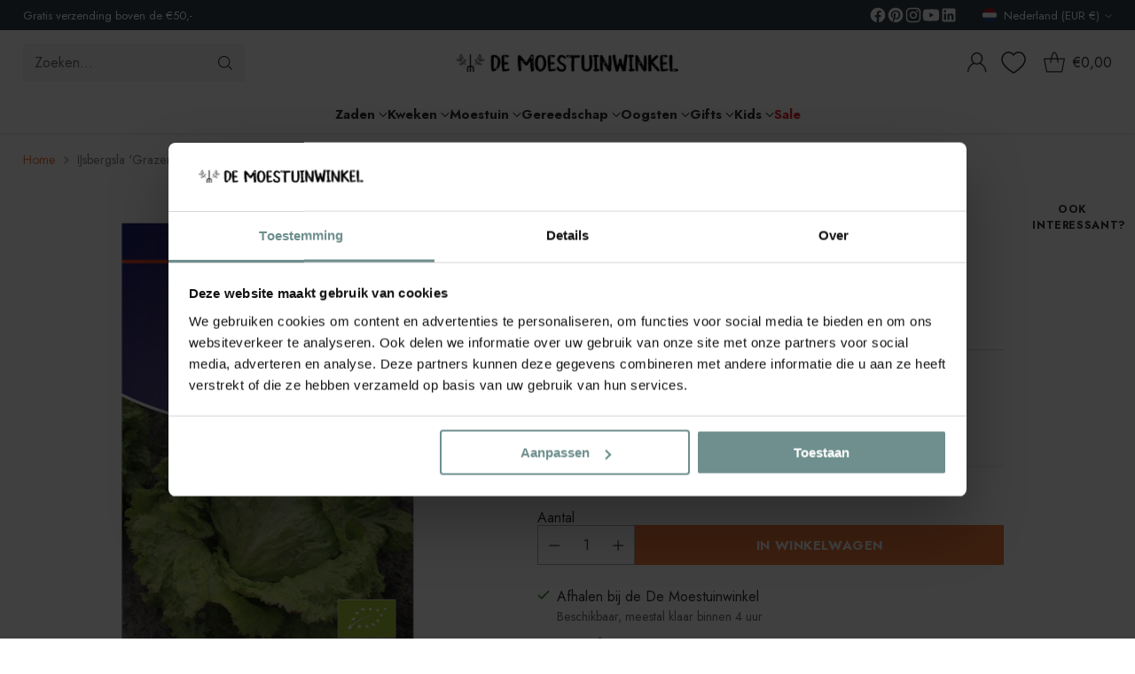

--- FILE ---
content_type: text/html; charset=utf-8
request_url: https://demoestuinwinkel.nl/products/de_bolster_ijsbergsla_grazer_krauthauptel_2
body_size: 118453
content:
<!doctype html>

<!--
  ___                 ___           ___           ___
       /  /\                     /__/\         /  /\         /  /\
      /  /:/_                    \  \:\       /  /:/        /  /::\
     /  /:/ /\  ___     ___       \  \:\     /  /:/        /  /:/\:\
    /  /:/ /:/ /__/\   /  /\  ___  \  \:\   /  /:/  ___   /  /:/  \:\
   /__/:/ /:/  \  \:\ /  /:/ /__/\  \__\:\ /__/:/  /  /\ /__/:/ \__\:\
   \  \:\/:/    \  \:\  /:/  \  \:\ /  /:/ \  \:\ /  /:/ \  \:\ /  /:/
    \  \::/      \  \:\/:/    \  \:\  /:/   \  \:\  /:/   \  \:\  /:/
     \  \:\       \  \::/      \  \:\/:/     \  \:\/:/     \  \:\/:/
      \  \:\       \__\/        \  \::/       \  \::/       \  \::/
       \__\/                     \__\/         \__\/         \__\/

  --------------------------------------------------------------------
  #  Cornerstone v4.2.0
  #  Documentation: https://help.fluorescent.co/v/cornerstone
  #  Purchase: https://themes.shopify.com/themes/cornerstone/
  #  A product by Fluorescent: https://fluorescent.co/
  --------------------------------------------------------------------
-->

<html class="no-js" lang="nl" style="--announcement-height: 1px;">
  <head>
    <meta charset="UTF-8">
    <meta http-equiv="X-UA-Compatible" content="IE=edge,chrome=1">
    <meta name="viewport" content="width=device-width,initial-scale=1">
    




  <meta name="description" content="Op zoek naar biologische IJsbergsla &amp;#39;Grazer Krauthäuptel 2&amp;#39; zaden? Zaden van De Bolster en vele andere merken vind je bij De Moestuinwinkel. De leukste winkel voor ecologisch moestuinieren!">



    <link rel="canonical" href="https://demoestuinwinkel.nl/products/de_bolster_ijsbergsla_grazer_krauthauptel_2">
    <link rel="preconnect" href="https://cdn.shopify.com" crossorigin><link rel="shortcut icon" href="//demoestuinwinkel.nl/cdn/shop/files/Favicon-full_144x144_ARTEMISIA.png?crop=center&height=32&v=1614319818&width=32" type="image/png"><title>IJsbergsla &#39;Grazer Krauthäuptel 2&#39; - De Bolster (BIO)
&ndash; De Moestuinwinkel</title>

    





  
  
  
  
  




<meta property="og:url" content="https://demoestuinwinkel.nl/products/de_bolster_ijsbergsla_grazer_krauthauptel_2">
<meta property="og:site_name" content="De Moestuinwinkel">
<meta property="og:type" content="product">
<meta property="og:title" content="IJsbergsla &#39;Grazer Krauthäuptel 2&#39;">
<meta property="og:description" content="Op zoek naar biologische IJsbergsla &amp;#39;Grazer Krauthäuptel 2&amp;#39; zaden? Zaden van De Bolster en vele andere merken vind je bij De Moestuinwinkel. De leukste winkel voor ecologisch moestuinieren!">
<meta property="og:image" content="http://demoestuinwinkel.nl/cdn/shop/products/De_Bolster_IJsbergsla_Grazer_KrauthA_uptel_2_1845.jpg?v=1608212623&width=1024">
<meta property="og:image:secure_url" content="https://demoestuinwinkel.nl/cdn/shop/products/De_Bolster_IJsbergsla_Grazer_KrauthA_uptel_2_1845.jpg?v=1608212623&width=1024">
<meta property="og:price:amount" content="3,19">
<meta property="og:price:currency" content="EUR">

<meta name="twitter:title" content="IJsbergsla &#39;Grazer Krauthäuptel 2&#39;">
<meta name="twitter:description" content="Op zoek naar biologische IJsbergsla &amp;#39;Grazer Krauthäuptel 2&amp;#39; zaden? Zaden van De Bolster en vele andere merken vind je bij De Moestuinwinkel. De leukste winkel voor ecologisch moestuinieren!">
<meta name="twitter:card" content="summary_large_image">
<meta name="twitter:image" content="https://demoestuinwinkel.nl/cdn/shop/products/De_Bolster_IJsbergsla_Grazer_KrauthA_uptel_2_1845.jpg?v=1608212623&width=1024">
<meta name="twitter:image:width" content="480">
<meta name="twitter:image:height" content="480">


    <script>
  console.log('Cornerstone v4.2.0 by Fluorescent');

  document.documentElement.className = document.documentElement.className.replace('no-js', '');

  if (window.matchMedia(`(prefers-reduced-motion: reduce)`) === true || window.matchMedia(`(prefers-reduced-motion: reduce)`).matches === true) {
    document.documentElement.classList.add('prefers-reduced-motion');
  } else {
    document.documentElement.classList.add('do-anim');
  }

  window.theme = {
    version: 'v4.2.0',
    themeName: 'Cornerstone',
    moneyFormat: "€{{amount_with_comma_separator}}",
    coreData: {
      n: "Cornerstone",
      v: "v4.2.0",
    },
    strings: {
      name: "De Moestuinwinkel",
      accessibility: {
        play_video: "Play",
        pause_video: "Pause",
        range_lower: "Lager",
        range_upper: "Meer",
        carousel_select:  "Naar slide {{ number }}"
      },
      product: {
        no_shipping_rates: "Verzendtarieven niet beschikbaar",
        country_placeholder: "Land",
        review: "Laat een review achter"
      },
      products: {
        product: {
          unavailable: "Niet Beschikbaar",
          unitPrice: "Per Stuk",
          unitPriceSeparator: "per",
          sku: "SKU"
        }
      },
      cart: {
        editCartNote: "Opmerking aanpassen",
        addCartNote: "Opmerking toevoegen",
        quantityError: "Je hebt de maximaal beschikbare voorraad toegevoegd"
      },
      pagination: {
        viewing: "Je bekijkt {{ of }} van  {{ total }}",
        products: "producten",
        results: "resultaten"
      }
    },
    routes: {
      root: "/",
      cart: {
        base: "/cart",
        add: "/cart/add",
        change: "/cart/change",
        update: "/cart/update",
        clear: "/cart/clear",
        // Manual routes until Shopify adds support
        shipping: "/cart/shipping_rates"
      },
      // Manual routes until Shopify adds support
      products: "/products",
      productRecommendations: "/recommendations/products",
      predictive_search_url: '/search/suggest',
      search_url: '/search'
    },
    icons: {
      chevron: "\u003cspan class=\"icon icon-chevron \" style=\"\"\u003e\n  \u003csvg viewBox=\"0 0 24 24\" fill=\"none\" xmlns=\"http:\/\/www.w3.org\/2000\/svg\"\u003e\u003cpath d=\"M1.875 7.438 12 17.563 22.125 7.438\" stroke=\"currentColor\" stroke-width=\"2\"\/\u003e\u003c\/svg\u003e\n\u003c\/span\u003e\n\n",
      close: "\u003cspan class=\"icon icon-close \" style=\"\"\u003e\n  \u003csvg viewBox=\"0 0 24 24\" fill=\"none\" xmlns=\"http:\/\/www.w3.org\/2000\/svg\"\u003e\u003cpath d=\"M2.66 1.34 2 .68.68 2l.66.66 1.32-1.32zm18.68 21.32.66.66L23.32 22l-.66-.66-1.32 1.32zm1.32-20 .66-.66L22 .68l-.66.66 1.32 1.32zM1.34 21.34.68 22 2 23.32l.66-.66-1.32-1.32zm0-18.68 10 10 1.32-1.32-10-10-1.32 1.32zm11.32 10 10-10-1.32-1.32-10 10 1.32 1.32zm-1.32-1.32-10 10 1.32 1.32 10-10-1.32-1.32zm0 1.32 10 10 1.32-1.32-10-10-1.32 1.32z\" fill=\"currentColor\"\/\u003e\u003c\/svg\u003e\n\u003c\/span\u003e\n\n",
      zoom: "\u003cspan class=\"icon icon-zoom \" style=\"\"\u003e\n  \u003csvg viewBox=\"0 0 24 24\" fill=\"none\" xmlns=\"http:\/\/www.w3.org\/2000\/svg\"\u003e\u003cpath d=\"M10.3,19.71c5.21,0,9.44-4.23,9.44-9.44S15.51,.83,10.3,.83,.86,5.05,.86,10.27s4.23,9.44,9.44,9.44Z\" fill=\"none\" stroke=\"currentColor\" stroke-linecap=\"round\" stroke-miterlimit=\"10\" stroke-width=\"1.63\"\/\u003e\n          \u003cpath d=\"M5.05,10.27H15.54\" fill=\"none\" stroke=\"currentColor\" stroke-miterlimit=\"10\" stroke-width=\"1.63\"\/\u003e\n          \u003cpath class=\"cross-up\" d=\"M10.3,5.02V15.51\" fill=\"none\" stroke=\"currentColor\" stroke-miterlimit=\"10\" stroke-width=\"1.63\"\/\u003e\n          \u003cpath d=\"M16.92,16.9l6.49,6.49\" fill=\"none\" stroke=\"currentColor\" stroke-miterlimit=\"10\" stroke-width=\"1.63\"\/\u003e\u003c\/svg\u003e\n\u003c\/span\u003e\n\n  \u003cspan class=\"zoom-icon__text zoom-in fs-body-75\"\u003eZoom in\u003c\/span\u003e\n  \u003cspan class=\"zoom-icon__text zoom-out fs-body-75\"\u003eZoom out\u003c\/span\u003e"
    }
  }

  window.theme.searchableFields = "product_type,tag,title,variants.title,vendor";

  
</script>

    <style>
  @font-face {
  font-family: "Open Sans";
  font-weight: 400;
  font-style: normal;
  font-display: swap;
  src: url("//demoestuinwinkel.nl/cdn/fonts/open_sans/opensans_n4.c32e4d4eca5273f6d4ee95ddf54b5bbb75fc9b61.woff2") format("woff2"),
       url("//demoestuinwinkel.nl/cdn/fonts/open_sans/opensans_n4.5f3406f8d94162b37bfa232b486ac93ee892406d.woff") format("woff");
}

  @font-face {
  font-family: Jost;
  font-weight: 700;
  font-style: normal;
  font-display: swap;
  src: url("//demoestuinwinkel.nl/cdn/fonts/jost/jost_n7.921dc18c13fa0b0c94c5e2517ffe06139c3615a3.woff2") format("woff2"),
       url("//demoestuinwinkel.nl/cdn/fonts/jost/jost_n7.cbfc16c98c1e195f46c536e775e4e959c5f2f22b.woff") format("woff");
}

  
  @font-face {
  font-family: Jost;
  font-weight: 400;
  font-style: normal;
  font-display: swap;
  src: url("//demoestuinwinkel.nl/cdn/fonts/jost/jost_n4.d47a1b6347ce4a4c9f437608011273009d91f2b7.woff2") format("woff2"),
       url("//demoestuinwinkel.nl/cdn/fonts/jost/jost_n4.791c46290e672b3f85c3d1c651ef2efa3819eadd.woff") format("woff");
}

  @font-face {
  font-family: Jost;
  font-weight: 400;
  font-style: normal;
  font-display: swap;
  src: url("//demoestuinwinkel.nl/cdn/fonts/jost/jost_n4.d47a1b6347ce4a4c9f437608011273009d91f2b7.woff2") format("woff2"),
       url("//demoestuinwinkel.nl/cdn/fonts/jost/jost_n4.791c46290e672b3f85c3d1c651ef2efa3819eadd.woff") format("woff");
}

  @font-face {
  font-family: Jost;
  font-weight: 700;
  font-style: normal;
  font-display: swap;
  src: url("//demoestuinwinkel.nl/cdn/fonts/jost/jost_n7.921dc18c13fa0b0c94c5e2517ffe06139c3615a3.woff2") format("woff2"),
       url("//demoestuinwinkel.nl/cdn/fonts/jost/jost_n7.cbfc16c98c1e195f46c536e775e4e959c5f2f22b.woff") format("woff");
}

  @font-face {
  font-family: Jost;
  font-weight: 400;
  font-style: italic;
  font-display: swap;
  src: url("//demoestuinwinkel.nl/cdn/fonts/jost/jost_i4.b690098389649750ada222b9763d55796c5283a5.woff2") format("woff2"),
       url("//demoestuinwinkel.nl/cdn/fonts/jost/jost_i4.fd766415a47e50b9e391ae7ec04e2ae25e7e28b0.woff") format("woff");
}

  @font-face {
  font-family: Jost;
  font-weight: 700;
  font-style: italic;
  font-display: swap;
  src: url("//demoestuinwinkel.nl/cdn/fonts/jost/jost_i7.d8201b854e41e19d7ed9b1a31fe4fe71deea6d3f.woff2") format("woff2"),
       url("//demoestuinwinkel.nl/cdn/fonts/jost/jost_i7.eae515c34e26b6c853efddc3fc0c552e0de63757.woff") format("woff");
}


  :root {
    
    

    
    --color-text: #303030;

  --color-text-alpha-90: rgba(48, 48, 48, 0.9);
  --color-text-alpha-80: rgba(48, 48, 48, 0.8);
  --color-text-alpha-70: rgba(48, 48, 48, 0.7);
  --color-text-alpha-60: rgba(48, 48, 48, 0.6);
  --color-text-alpha-50: rgba(48, 48, 48, 0.5);
  --color-text-alpha-40: rgba(48, 48, 48, 0.4);
  --color-text-alpha-30: rgba(48, 48, 48, 0.3);
  --color-text-alpha-25: rgba(48, 48, 48, 0.25);
  --color-text-alpha-20: rgba(48, 48, 48, 0.2);
  --color-text-alpha-10: rgba(48, 48, 48, 0.1);
  --color-text-alpha-05: rgba(48, 48, 48, 0.05);
--color-text-link: #ef7b3b;
    --color-text-error: #D02F2E; 
    --color-text-success: #478947; 
    --color-background-success: rgba(71, 137, 71, 0.1); 
    --color-white: #FFFFFF;
    --color-black: #000000;

    --color-background: #ffffff;
    --color-background-alpha-80: rgba(255, 255, 255, 0.8);
    
    --color-background-semi-transparent-80: rgba(255, 255, 255, 0.8);
    --color-background-semi-transparent-90: rgba(255, 255, 255, 0.9);

    --color-background-transparent: rgba(255, 255, 255, 0);
    --color-border: #d2d2d2;
    --color-border-meta: rgba(210, 210, 210, 0.6);
    --color-overlay: rgba(0, 0, 0, 0.8);

    --color-accent: #ffb833;
    --color-accent-contrasting: #f5e9dd;

    --color-background-meta: #f7f7f7;
    --color-background-meta-alpha: rgba(247, 247, 247, 0.6);
    --color-background-darker-meta: #eaeaea;
    --color-background-darker-meta-alpha: rgba(234, 234, 234, 0.6);
    --color-background-placeholder: #eaeaea;
    --color-background-placeholder-lighter: #f2f2f2;
    --color-foreground-placeholder: rgba(48, 48, 48, 0.4);

    
    --color-button-primary-text: #ffffff;
    --color-button-primary-text-alpha-30: rgba(255, 255, 255, 0.3);
    --color-button-primary-background: #ef7b3b;
    --color-button-primary-background-alpha: rgba(239, 123, 59, 0.6);
    --color-button-primary-background-darken-5: #ed6b23;
    --color-button-primary-background-hover: #ec651a;

    
    --color-button-secondary-text: #ffffff;
    --color-button-secondary-text-alpha-30: rgba(255, 255, 255, 0.3);
    --color-button-secondary-background: #ffb833;
    --color-button-secondary-background-alpha: rgba(255, 184, 51, 0.6);
    --color-button-secondary-background-darken-5: #ffaf1a;
    --color-button-secondary-background-hover: #ffac0f;
    --color-border-button-secondary: #ffb833;

    
    --color-button-tertiary-text: var(--color-text);
    --color-button-tertiary-text-alpha-30: rgba(48, 48, 48, 0.3);
    --color-button-tertiary-text-disabled: var(--color-text-alpha-50);
    --color-button-tertiary-background: var(--color-background);
    --color-button-tertiary-background-darken-5: #f2f2f2;
    --color-border-button-tertiary: var(--color-text-alpha-40);
    --color-border-button-tertiary-hover: var(--color-text-alpha-80);
    --color-border-button-tertiary-disabled: var(--color-text-alpha-20);

    
    --color-background-button-fab: #ffb833;
    --color-foreground-button-fab: #f5e9dd;
    --color-foreground-button-fab-alpha-05: rgba(245, 233, 221, 0.05);

    
    --divider-height: 1px;
    --divider-margin-top: 20px;
    --divider-margin-bottom: 20px;

    
    --color-border-input: rgba(68, 68, 68, 0.4);
    --color-text-input: #444444;
    --color-text-input-alpha-3: rgba(68, 68, 68, 0.03);
    --color-text-input-alpha-5: rgba(68, 68, 68, 0.05);
    --color-text-input-alpha-10: rgba(68, 68, 68, 0.1);
    --color-background-input: #ffffff;

    
      --color-border-input-popups-drawers: rgba(68, 68, 68, 0.4);
      --color-text-input-popups-drawers: #444444;
      --color-text-input-popups-drawers-alpha-5: rgba(68, 68, 68, 0.05);
      --color-text-input-popups-drawers-alpha-10: rgba(68, 68, 68, 0.1);
      --color-background-input-popups-drawers: #ffffff;
    

    
    --payment-terms-background-color: #f7f7f7;


    
    --color-background-sale-badge: #da0000;
    --color-text-sale-badge: #fff1f4;
    --color-border-sale-badge: #da0000;
    --color-background-sold-badge: #888888;
    --color-text-sold-badge: #FFFFFF;
    --color-border-sold-badge: #888888;
    --color-background-new-badge: #1f4a38;
    --color-text-new-badge: #f8fde4;
    --color-border-new-badge: #1f4a38;

    
    --color-text-header: #303030;
    --color-text-header-half-transparent: rgba(48, 48, 48, 0.5);
    --color-background-header: #ffffff;
    --color-background-header-transparent: rgba(255, 255, 255, 0);
    --color-shadow-header: rgba(0, 0, 0, 0.15);
    --color-background-cart-dot: #dfea8d;
    --color-text-cart-dot: #000000;
    --color-background-search-field: #f2f2f2;
    --color-border-search-field: #f2f2f2;
    --color-text-search-field: #303030;


    
    --color-text-main-menu: #303030;
    --color-background-main-menu: #ffffff;


    
    --color-background-footer: #f2f2f2;
    --color-text-footer: #303030;
    --color-text-footer-subdued: rgba(48, 48, 48, 0.7);


    
    --color-products-sale-price: #c31818;
    --color-products-sale-price-alpha-05: rgba(195, 24, 24, 0.05);
    --color-products-rating-star: #ffcb42;

    
    --color-products-stock-good: #387F22;
    --color-products-stock-medium: #f3752b;
    --color-products-stock-bad: #737373;

    
    --color-free-shipping-bar-below-full: #336253;
    --color-free-shipping-bar-full: #336253;

    
    --color-text-popups-drawers: #333333;
    --color-text-popups-drawers-alpha-03: rgba(51, 51, 51, 0.03);
    --color-text-popups-drawers-alpha-05: rgba(51, 51, 51, 0.05);
    --color-text-popups-drawers-alpha-10: rgba(51, 51, 51, 0.1);
    --color-text-popups-drawers-alpha-20: rgba(51, 51, 51, 0.2);
    --color-text-popups-drawers-alpha-30: rgba(51, 51, 51, 0.3);
    --color-text-popups-drawers-alpha-60: rgba(51, 51, 51, 0.6);
    --color-text-popups-drawers-alpha-80: rgba(51, 51, 51, 0.8);
    --color-text-popups-drawers-no-transparency-alpha-10: #ebebeb;
    --color-sale-price-popups-drawers: #C31818;
    --color-sale-price-popups-drawers-alpha-05: rgba(195, 24, 24, 0.05);
    --color-links-popups-drawers: #ef7b3b;
    --color-background-popups-drawers: #ffffff;
    --color-background-popups-drawers-alpha-0: rgba(255, 255, 255, 0);
    --color-background-popups-drawers-alt: #f4f4f4;
    --color-border-popups-drawers: rgba(51, 51, 51, 0.15);
    --color-border-popups-drawers-alt: #dbdbdb;

    

    

    
    --font-logo: "Open Sans", sans-serif;
    --font-logo-weight: 400;
    --font-logo-style: normal;
    
    --logo-letter-spacing: 0.0em;

    --logo-font-size: 
clamp(1.5rem, 1.25rem + 0.8333vw, 1.875rem)
;

    
    --line-height-heading: 1.15;
    --line-height-subheading: 1.30;
    --font-heading: Jost, sans-serif;
    --font-heading-weight: 700;
    --font-heading-bold-weight: bold;
    --font-heading-style: normal;
    --font-heading-base-size: 32px;
    

    

    --font-size-heading-display-1: 
clamp(2.7rem, 2.5rem + 0.6667vw, 3.0rem)
;
    --font-size-heading-display-2: 
clamp(2.3994rem, 2.2217rem + 0.5924vw, 2.666rem)
;
    --font-size-heading-display-3: 
clamp(2.0999rem, 1.9444rem + 0.5184vw, 2.3332rem)
;
    --font-size-heading-1-base: 
clamp(1.8rem, 1.6667rem + 0.4444vw, 2.0rem)
;
    --font-size-heading-2-base: 
clamp(1.575rem, 1.4583rem + 0.3889vw, 1.75rem)
;
    --font-size-heading-3-base: 
clamp(1.395rem, 1.2917rem + 0.3444vw, 1.55rem)
;
    --font-size-heading-4-base: 
clamp(1.17rem, 1.0833rem + 0.2889vw, 1.3rem)
;
    --font-size-heading-5-base: 
clamp(0.99rem, 0.9167rem + 0.2444vw, 1.1rem)
;
    --font-size-heading-6-base: 
clamp(0.9rem, 0.8333rem + 0.2222vw, 1.0rem)
;

    
    --line-height-body: 1.5;
    --font-body: Jost, sans-serif;
    --font-body-weight: 400;
    --font-body-style: normal;
    --font-body-italic: italic;
    --font-body-bold-weight: 700;
    --font-body-base-size: 16px;

    

    --font-size-body-400: 
clamp(1.566rem, 1.4993rem + 0.2222vw, 1.666rem)
;
    --font-size-body-350: 
clamp(1.4617rem, 1.3995rem + 0.2073vw, 1.555rem)
;
    --font-size-body-300: 
clamp(1.3574rem, 1.2997rem + 0.1924vw, 1.444rem)
;
    --font-size-body-250: 
clamp(1.253rem, 1.1997rem + 0.1778vw, 1.333rem)
;
    --font-size-body-200: 
clamp(1.1487rem, 1.0998rem + 0.1629vw, 1.222rem)
;
    --font-size-body-150: 
clamp(1.0443rem, 0.9998rem + 0.1482vw, 1.111rem)
;
    --font-size-body-100: 
clamp(0.94rem, 0.9rem + 0.1333vw, 1.0rem)
;
    --font-size-body-75: 
clamp(0.8347rem, 0.7992rem + 0.1184vw, 0.888rem)
;
    --font-size-body-60: 
clamp(0.8222rem, 0.8222rem + 0.0vw, 0.8222rem)
;
    --font-size-body-50: 
clamp(0.777rem, 0.777rem + 0.0vw, 0.777rem)
;
    --font-size-body-25: 
clamp(0.722rem, 0.722rem + 0.0vw, 0.722rem)
;
    --font-size-body-20: 
clamp(0.666rem, 0.666rem + 0.0vw, 0.666rem)
;

    

    --font-size-navigation-base: 15px;

    
    
      --font-navigation: var(--font-heading);

      --font-weight-navigation: var(--font-heading-weight);
    

    

    

    --line-height-button: 1.4;

    
    
      --font-button-text-transform: uppercase;
      
      --font-size-button: 
clamp(0.8742rem, 0.837rem + 0.124vw, 0.93rem)
;
      --font-size-button-small: 
clamp(0.7763rem, 0.7433rem + 0.11vw, 0.8258rem)
;
      --font-size-button-x-small: 
clamp(0.7763rem, 0.7433rem + 0.11vw, 0.8258rem)
;
    

    
    --font-weight-text-button: var(--font-body-weight);

    
      --font-button: var(--font-heading);

      
      
        --font-weight-button: 700;;
      
    

    
    
      --font-button-letter-spacing: 0.04em;
    

    

    
    
      --font-product-listing-title: var(--font-body);
    

    
    
      --font-size-product-listing-title: 
clamp(0.94rem, 0.9rem + 0.1333vw, 1.0rem)
;
    

    

    
    
      --font-product-badge: var(--font-body);

      
      
        --font-weight-badge: var(--font-body-bold-weight);
      
    

    
    
      --font-product-badge-text-transform: uppercase;
      --font-size-product-badge: var(--font-size-body-25);

      
      --font-product-badge-letter-spacing: 0.04em;
    

    
    
      --font-product-price: var(--font-body);

      
      
        --font-weight-product-price: var(--font-body-bold-weight);
      
    
  }

  
  @supports not (font-size: clamp(10px, 3.3vw, 20px)) {
    :root {
      --logo-font-size: 
1.6875rem
;

      --font-size-heading-display-1: 
2.85rem
;
      --font-size-heading-display-2: 
2.5327rem
;
      --font-size-heading-display-3: 
2.2165rem
;
      --font-size-heading-1-base: 
1.9rem
;
      --font-size-heading-2-base: 
1.6625rem
;
      --font-size-heading-3-base: 
1.4725rem
;
      --font-size-heading-4-base: 
1.235rem
;
      --font-size-heading-5-base: 
1.045rem
;
      --font-size-heading-6-base: 
0.95rem
;

      --font-size-body-400: 
1.616rem
;
      --font-size-body-350: 
1.5084rem
;
      --font-size-body-300: 
1.4007rem
;
      --font-size-body-250: 
1.293rem
;
      --font-size-body-200: 
1.1853rem
;
      --font-size-body-150: 
1.0777rem
;
      --font-size-body-100: 
0.97rem
;
      --font-size-body-75: 
0.8614rem
;
      --font-size-body-60: 
0.8222rem
;
      --font-size-body-50: 
0.777rem
;
      --font-size-body-25: 
0.722rem
;
      --font-size-body-20: 
0.666rem
;

    
      --font-size-button: 
0.9021rem
;
      --font-size-button-small: 
0.8011rem
;
      --font-size-button-x-small: 
0.8011rem
;
    

    
      --font-size-product-listing-title: 
0.97rem
;
    
    }
  }

  
  .product-badge[data-handle="bestseller"] .product-badge__inner{color: #f8f9da; background-color: #f2966d; border-color: #f2966d;}.product-badge[data-handle="biologisch"] .product-badge__inner{color: #f8f9da; background-color: #4d9c4c; border-color: #4d9c4c;}.product-badge[data-handle="natuurlijk"] .product-badge__inner{color: #f5e9dd; background-color: #8b4a3a; border-color: #8b4a3a;}.product-badge[data-handle="in-prijs-verlaagd"] .product-badge__inner{color: #f7f4f1; background-color: #4d9c4c; border-color: #4d9c4c;}</style>

    <script>
  flu = window.flu || {};
  flu.chunks = {
    photoswipe: "//demoestuinwinkel.nl/cdn/shop/t/25/assets/photoswipe-chunk.js?v=17330699505520629161762178282",
    nouislider: "//demoestuinwinkel.nl/cdn/shop/t/25/assets/nouislider-chunk.js?v=131351027671466727271762178278",
    polyfillInert: "//demoestuinwinkel.nl/cdn/shop/t/25/assets/polyfill-inert-chunk.js?v=9775187524458939151762178283",
    polyfillResizeObserver: "//demoestuinwinkel.nl/cdn/shop/t/25/assets/polyfill-resize-observer-chunk.js?v=49253094118087005231762178283",
  };
</script>





  <script type="module" src="//demoestuinwinkel.nl/cdn/shop/t/25/assets/theme.min.js?v=126476699490070083811762178295"></script>










<meta name="viewport" content="width=device-width,initial-scale=1">
<script defer>
  var defineVH = function () {
    document.documentElement.style.setProperty('--vh', window.innerHeight * 0.01 + 'px');
  };
  window.addEventListener('resize', defineVH);
  window.addEventListener('orientationchange', defineVH);
  defineVH();
</script>

<link href="//demoestuinwinkel.nl/cdn/shop/t/25/assets/theme.css?v=113832494735672385201762178291" rel="stylesheet" type="text/css" media="all" />



<script>window.performance && window.performance.mark && window.performance.mark('shopify.content_for_header.start');</script><meta name="google-site-verification" content="-DJhzc6U9zrmTOLibyxXNHjHYP88WlP2wbC3E9W1niU">
<meta name="google-site-verification" content="4yfFPP_fcJBXEGfki4uvV1TJvNJbx1W9MPwvhmGevOs">
<meta id="shopify-digital-wallet" name="shopify-digital-wallet" content="/49719214236/digital_wallets/dialog">
<meta name="shopify-checkout-api-token" content="d4b07f69ae40af855b9e423b2c390388">
<link rel="alternate" hreflang="x-default" href="https://demoestuinwinkel.nl/products/de_bolster_ijsbergsla_grazer_krauthauptel_2">
<link rel="alternate" hreflang="nl" href="https://demoestuinwinkel.nl/products/de_bolster_ijsbergsla_grazer_krauthauptel_2">
<link rel="alternate" hreflang="nl-BE" href="https://demoestuinwinkel.be/products/de_bolster_ijsbergsla_grazer_krauthauptel_2">
<link rel="alternate" hreflang="de-DE" href="https://gemusegartenshop.de/products/de_bolster_ijsbergsla_grazer_krauthauptel_2">
<link rel="alternate" type="application/json+oembed" href="https://demoestuinwinkel.nl/products/de_bolster_ijsbergsla_grazer_krauthauptel_2.oembed">
<script async="async" src="/checkouts/internal/preloads.js?locale=nl-NL"></script>
<script id="apple-pay-shop-capabilities" type="application/json">{"shopId":49719214236,"countryCode":"NL","currencyCode":"EUR","merchantCapabilities":["supports3DS"],"merchantId":"gid:\/\/shopify\/Shop\/49719214236","merchantName":"De Moestuinwinkel","requiredBillingContactFields":["postalAddress","email","phone"],"requiredShippingContactFields":["postalAddress","email","phone"],"shippingType":"shipping","supportedNetworks":["visa","maestro","masterCard"],"total":{"type":"pending","label":"De Moestuinwinkel","amount":"1.00"},"shopifyPaymentsEnabled":true,"supportsSubscriptions":true}</script>
<script id="shopify-features" type="application/json">{"accessToken":"d4b07f69ae40af855b9e423b2c390388","betas":["rich-media-storefront-analytics"],"domain":"demoestuinwinkel.nl","predictiveSearch":true,"shopId":49719214236,"locale":"nl"}</script>
<script>var Shopify = Shopify || {};
Shopify.shop = "de-moestuinwinkel-nl.myshopify.com";
Shopify.locale = "nl";
Shopify.currency = {"active":"EUR","rate":"1.0"};
Shopify.country = "NL";
Shopify.theme = {"name":"LIVE Cornerstone 4.2.0","id":190488772939,"schema_name":"Cornerstone","schema_version":"4.2.0","theme_store_id":2348,"role":"main"};
Shopify.theme.handle = "null";
Shopify.theme.style = {"id":null,"handle":null};
Shopify.cdnHost = "demoestuinwinkel.nl/cdn";
Shopify.routes = Shopify.routes || {};
Shopify.routes.root = "/";</script>
<script type="module">!function(o){(o.Shopify=o.Shopify||{}).modules=!0}(window);</script>
<script>!function(o){function n(){var o=[];function n(){o.push(Array.prototype.slice.apply(arguments))}return n.q=o,n}var t=o.Shopify=o.Shopify||{};t.loadFeatures=n(),t.autoloadFeatures=n()}(window);</script>
<script id="shop-js-analytics" type="application/json">{"pageType":"product"}</script>
<script defer="defer" async type="module" src="//demoestuinwinkel.nl/cdn/shopifycloud/shop-js/modules/v2/client.init-shop-cart-sync_CwGft62q.nl.esm.js"></script>
<script defer="defer" async type="module" src="//demoestuinwinkel.nl/cdn/shopifycloud/shop-js/modules/v2/chunk.common_BAeYDmFP.esm.js"></script>
<script defer="defer" async type="module" src="//demoestuinwinkel.nl/cdn/shopifycloud/shop-js/modules/v2/chunk.modal_B9qqLDBC.esm.js"></script>
<script type="module">
  await import("//demoestuinwinkel.nl/cdn/shopifycloud/shop-js/modules/v2/client.init-shop-cart-sync_CwGft62q.nl.esm.js");
await import("//demoestuinwinkel.nl/cdn/shopifycloud/shop-js/modules/v2/chunk.common_BAeYDmFP.esm.js");
await import("//demoestuinwinkel.nl/cdn/shopifycloud/shop-js/modules/v2/chunk.modal_B9qqLDBC.esm.js");

  window.Shopify.SignInWithShop?.initShopCartSync?.({"fedCMEnabled":true,"windoidEnabled":true});

</script>
<script>(function() {
  var isLoaded = false;
  function asyncLoad() {
    if (isLoaded) return;
    isLoaded = true;
    var urls = ["https:\/\/cloudsearch-1f874.kxcdn.com\/shopify.js?widgetDisabled=1\u0026markets=1\u0026shop=de-moestuinwinkel-nl.myshopify.com","https:\/\/www.webwinkelkeur.nl\/apps\/shopify\/script.php?shop=de-moestuinwinkel-nl.myshopify.com"];
    for (var i = 0; i < urls.length; i++) {
      var s = document.createElement('script');
      s.type = 'text/javascript';
      s.async = true;
      s.src = urls[i];
      var x = document.getElementsByTagName('script')[0];
      x.parentNode.insertBefore(s, x);
    }
  };
  if(window.attachEvent) {
    window.attachEvent('onload', asyncLoad);
  } else {
    window.addEventListener('load', asyncLoad, false);
  }
})();</script>
<script id="__st">var __st={"a":49719214236,"offset":3600,"reqid":"f63705ea-bc9a-48db-b0bb-d0e5edf19333-1769512527","pageurl":"demoestuinwinkel.nl\/products\/de_bolster_ijsbergsla_grazer_krauthauptel_2","u":"68323be9ca56","p":"product","rtyp":"product","rid":6035221643420};</script>
<script>window.ShopifyPaypalV4VisibilityTracking = true;</script>
<script id="captcha-bootstrap">!function(){'use strict';const t='contact',e='account',n='new_comment',o=[[t,t],['blogs',n],['comments',n],[t,'customer']],c=[[e,'customer_login'],[e,'guest_login'],[e,'recover_customer_password'],[e,'create_customer']],r=t=>t.map((([t,e])=>`form[action*='/${t}']:not([data-nocaptcha='true']) input[name='form_type'][value='${e}']`)).join(','),a=t=>()=>t?[...document.querySelectorAll(t)].map((t=>t.form)):[];function s(){const t=[...o],e=r(t);return a(e)}const i='password',u='form_key',d=['recaptcha-v3-token','g-recaptcha-response','h-captcha-response',i],f=()=>{try{return window.sessionStorage}catch{return}},m='__shopify_v',_=t=>t.elements[u];function p(t,e,n=!1){try{const o=window.sessionStorage,c=JSON.parse(o.getItem(e)),{data:r}=function(t){const{data:e,action:n}=t;return t[m]||n?{data:e,action:n}:{data:t,action:n}}(c);for(const[e,n]of Object.entries(r))t.elements[e]&&(t.elements[e].value=n);n&&o.removeItem(e)}catch(o){console.error('form repopulation failed',{error:o})}}const l='form_type',E='cptcha';function T(t){t.dataset[E]=!0}const w=window,h=w.document,L='Shopify',v='ce_forms',y='captcha';let A=!1;((t,e)=>{const n=(g='f06e6c50-85a8-45c8-87d0-21a2b65856fe',I='https://cdn.shopify.com/shopifycloud/storefront-forms-hcaptcha/ce_storefront_forms_captcha_hcaptcha.v1.5.2.iife.js',D={infoText:'Beschermd door hCaptcha',privacyText:'Privacy',termsText:'Voorwaarden'},(t,e,n)=>{const o=w[L][v],c=o.bindForm;if(c)return c(t,g,e,D).then(n);var r;o.q.push([[t,g,e,D],n]),r=I,A||(h.body.append(Object.assign(h.createElement('script'),{id:'captcha-provider',async:!0,src:r})),A=!0)});var g,I,D;w[L]=w[L]||{},w[L][v]=w[L][v]||{},w[L][v].q=[],w[L][y]=w[L][y]||{},w[L][y].protect=function(t,e){n(t,void 0,e),T(t)},Object.freeze(w[L][y]),function(t,e,n,w,h,L){const[v,y,A,g]=function(t,e,n){const i=e?o:[],u=t?c:[],d=[...i,...u],f=r(d),m=r(i),_=r(d.filter((([t,e])=>n.includes(e))));return[a(f),a(m),a(_),s()]}(w,h,L),I=t=>{const e=t.target;return e instanceof HTMLFormElement?e:e&&e.form},D=t=>v().includes(t);t.addEventListener('submit',(t=>{const e=I(t);if(!e)return;const n=D(e)&&!e.dataset.hcaptchaBound&&!e.dataset.recaptchaBound,o=_(e),c=g().includes(e)&&(!o||!o.value);(n||c)&&t.preventDefault(),c&&!n&&(function(t){try{if(!f())return;!function(t){const e=f();if(!e)return;const n=_(t);if(!n)return;const o=n.value;o&&e.removeItem(o)}(t);const e=Array.from(Array(32),(()=>Math.random().toString(36)[2])).join('');!function(t,e){_(t)||t.append(Object.assign(document.createElement('input'),{type:'hidden',name:u})),t.elements[u].value=e}(t,e),function(t,e){const n=f();if(!n)return;const o=[...t.querySelectorAll(`input[type='${i}']`)].map((({name:t})=>t)),c=[...d,...o],r={};for(const[a,s]of new FormData(t).entries())c.includes(a)||(r[a]=s);n.setItem(e,JSON.stringify({[m]:1,action:t.action,data:r}))}(t,e)}catch(e){console.error('failed to persist form',e)}}(e),e.submit())}));const S=(t,e)=>{t&&!t.dataset[E]&&(n(t,e.some((e=>e===t))),T(t))};for(const o of['focusin','change'])t.addEventListener(o,(t=>{const e=I(t);D(e)&&S(e,y())}));const B=e.get('form_key'),M=e.get(l),P=B&&M;t.addEventListener('DOMContentLoaded',(()=>{const t=y();if(P)for(const e of t)e.elements[l].value===M&&p(e,B);[...new Set([...A(),...v().filter((t=>'true'===t.dataset.shopifyCaptcha))])].forEach((e=>S(e,t)))}))}(h,new URLSearchParams(w.location.search),n,t,e,['guest_login'])})(!0,!0)}();</script>
<script integrity="sha256-4kQ18oKyAcykRKYeNunJcIwy7WH5gtpwJnB7kiuLZ1E=" data-source-attribution="shopify.loadfeatures" defer="defer" src="//demoestuinwinkel.nl/cdn/shopifycloud/storefront/assets/storefront/load_feature-a0a9edcb.js" crossorigin="anonymous"></script>
<script data-source-attribution="shopify.dynamic_checkout.dynamic.init">var Shopify=Shopify||{};Shopify.PaymentButton=Shopify.PaymentButton||{isStorefrontPortableWallets:!0,init:function(){window.Shopify.PaymentButton.init=function(){};var t=document.createElement("script");t.src="https://demoestuinwinkel.nl/cdn/shopifycloud/portable-wallets/latest/portable-wallets.nl.js",t.type="module",document.head.appendChild(t)}};
</script>
<script data-source-attribution="shopify.dynamic_checkout.buyer_consent">
  function portableWalletsHideBuyerConsent(e){var t=document.getElementById("shopify-buyer-consent"),n=document.getElementById("shopify-subscription-policy-button");t&&n&&(t.classList.add("hidden"),t.setAttribute("aria-hidden","true"),n.removeEventListener("click",e))}function portableWalletsShowBuyerConsent(e){var t=document.getElementById("shopify-buyer-consent"),n=document.getElementById("shopify-subscription-policy-button");t&&n&&(t.classList.remove("hidden"),t.removeAttribute("aria-hidden"),n.addEventListener("click",e))}window.Shopify?.PaymentButton&&(window.Shopify.PaymentButton.hideBuyerConsent=portableWalletsHideBuyerConsent,window.Shopify.PaymentButton.showBuyerConsent=portableWalletsShowBuyerConsent);
</script>
<script data-source-attribution="shopify.dynamic_checkout.cart.bootstrap">document.addEventListener("DOMContentLoaded",(function(){function t(){return document.querySelector("shopify-accelerated-checkout-cart, shopify-accelerated-checkout")}if(t())Shopify.PaymentButton.init();else{new MutationObserver((function(e,n){t()&&(Shopify.PaymentButton.init(),n.disconnect())})).observe(document.body,{childList:!0,subtree:!0})}}));
</script>
<link id="shopify-accelerated-checkout-styles" rel="stylesheet" media="screen" href="https://demoestuinwinkel.nl/cdn/shopifycloud/portable-wallets/latest/accelerated-checkout-backwards-compat.css" crossorigin="anonymous">
<style id="shopify-accelerated-checkout-cart">
        #shopify-buyer-consent {
  margin-top: 1em;
  display: inline-block;
  width: 100%;
}

#shopify-buyer-consent.hidden {
  display: none;
}

#shopify-subscription-policy-button {
  background: none;
  border: none;
  padding: 0;
  text-decoration: underline;
  font-size: inherit;
  cursor: pointer;
}

#shopify-subscription-policy-button::before {
  box-shadow: none;
}

      </style>

<script>window.performance && window.performance.mark && window.performance.mark('shopify.content_for_header.end');</script>
  <script>
function feedback() {
  const p = window.Shopify.customerPrivacy;
  console.log(`Tracking ${p.userCanBeTracked() ? "en" : "dis"}abled`);
}
window.Shopify.loadFeatures(
  [
    {
      name: "consent-tracking-api",
      version: "0.1",
    },
  ],
  function (error) {
    if (error) throw error;
    if ("Cookiebot" in window)
      window.Shopify.customerPrivacy.setTrackingConsent({
        "analytics": false,
        "marketing": false,
        "preferences": false,
        "sale_of_data": false,
      }, () => console.log("Awaiting consent")
    );
  }
);

window.addEventListener("CookiebotOnConsentReady", function () {
  const C = Cookiebot.consent,
      existConsentShopify = setInterval(function () {
        if (window.Shopify.customerPrivacy) {
          clearInterval(existConsentShopify);
          window.Shopify.customerPrivacy.setTrackingConsent({
            "analytics": C["statistics"],
            "marketing": C["marketing"],
            "preferences": C["preferences"],
            "sale_of_data": C["marketing"],
          }, () => console.log("Consent captured"))
        }
      }, 100);
});
</script>
    <style>
/* Change spacing above and below the terms and conditions checkbox */
.terms-relentless {
padding-top: 10px !important;
}
</style>
    
    
    <script src="https://apis.google.com/js/platform.js?onload=renderOptIn" async defer></script>

<script>
  window.renderOptIn = function() {
    window.gapi.load('surveyoptin', function() {
      window.gapi.surveyoptin.render(
        {
          // REQUIRED FIELDS
          "merchant_id": 283395221,
          "order_id": "ORDER_ID",
          "email": "CUSTOMER_EMAIL",
          "delivery_country": "COUNTRY_CODE",
          "estimated_delivery_date": "YYYY-MM-DD",

          // OPTIONAL FIELDS
          "products": [{"gtin":"GTIN1"}, {"gtin":"GTIN2"}]
        });
    });
  }
</script>
        
    <script type="text/javascript">
!function(e){if(!window.pintrk){window.pintrk=function()
{window.pintrk.queue.push(Array.prototype.slice.call(arguments))};var
n=window.pintrk;n.queue=[],n.version="3.0";var
t=document.createElement("script");t.async=!0,t.src=e;var
r=document.getElementsByTagName("script")[0];r.parentNode.insertBefore(t,r)}}
("https://s.pinimg.com/ct/core.js"); 

pintrk('load','549761980812', { em: '', });
pintrk('page');
</script> 
<noscript> 
<img height="1" width="1" style="display:none;" alt=""
src="https://ct.pinterest.com/v3/?tid=549761980812&noscript=1" /> 
</noscript>
<script>function loadScript(a){var b=document.getElementsByTagName("head")[0],c=document.createElement("script");c.type="text/javascript",c.src="https://tracker.metricool.com/resources/be.js",c.onreadystatechange=a,c.onload=a,b.appendChild(c)}loadScript(function(){beTracker.t({hash:"13e428b6f875c50cd8c1c7b599a2e856"})});</script>
  <!-- BEGIN app block: shopify://apps/eg-auto-add-to-cart/blocks/app-embed/0f7d4f74-1e89-4820-aec4-6564d7e535d2 -->










  
    <script
      async
      type="text/javascript"
      src="https://cdn.506.io/eg/script.js?shop=de-moestuinwinkel-nl.myshopify.com&v=7"
    ></script>
  



  <meta id="easygift-shop" itemid="c2hvcF8kXzE3Njk1MTI1Mjc=" content="{&quot;isInstalled&quot;:true,&quot;installedOn&quot;:&quot;2025-02-28T14:12:15.132Z&quot;,&quot;appVersion&quot;:&quot;3.0&quot;,&quot;subscriptionName&quot;:&quot;Unlimited&quot;,&quot;cartAnalytics&quot;:true,&quot;freeTrialEndsOn&quot;:null,&quot;settings&quot;:{&quot;reminderBannerStyle&quot;:{&quot;position&quot;:{&quot;horizontal&quot;:&quot;right&quot;,&quot;vertical&quot;:&quot;bottom&quot;},&quot;primaryColor&quot;:&quot;#000000&quot;,&quot;cssStyles&quot;:&quot;&quot;,&quot;headerText&quot;:&quot;Click here to reopen missed deals&quot;,&quot;subHeaderText&quot;:null,&quot;showImage&quot;:false,&quot;imageUrl&quot;:&quot;https:\/\/cdn.506.io\/eg\/eg_notification_default_512x512.png&quot;,&quot;displayAfter&quot;:5,&quot;closingMode&quot;:&quot;doNotAutoClose&quot;,&quot;selfcloseAfter&quot;:5,&quot;reshowBannerAfter&quot;:&quot;everyNewSession&quot;},&quot;addedItemIdentifier&quot;:&quot;_Gifted&quot;,&quot;ignoreOtherAppLineItems&quot;:null,&quot;customVariantsInfoLifetimeMins&quot;:1440,&quot;redirectPath&quot;:null,&quot;ignoreNonStandardCartRequests&quot;:false,&quot;bannerStyle&quot;:{&quot;position&quot;:{&quot;horizontal&quot;:&quot;right&quot;,&quot;vertical&quot;:&quot;bottom&quot;},&quot;primaryColor&quot;:&quot;#000000&quot;,&quot;cssStyles&quot;:&quot;&quot;},&quot;themePresetId&quot;:&quot;0&quot;,&quot;notificationStyle&quot;:{&quot;position&quot;:{&quot;horizontal&quot;:&quot;right&quot;,&quot;vertical&quot;:&quot;bottom&quot;},&quot;primaryColor&quot;:&quot;#3A3A3A&quot;,&quot;duration&quot;:&quot;3.0&quot;,&quot;cssStyles&quot;:null,&quot;hasCustomizations&quot;:false},&quot;fetchCartData&quot;:false,&quot;useLocalStorage&quot;:{&quot;enabled&quot;:false,&quot;expiryMinutes&quot;:null},&quot;popupStyle&quot;:{&quot;subscriptionLabel&quot;:null,&quot;closeModalOutsideClick&quot;:true,&quot;priceShowZeroDecimals&quot;:true,&quot;primaryColor&quot;:&quot;#EF7B3B&quot;,&quot;secondaryColor&quot;:&quot;#000000&quot;,&quot;cssStyles&quot;:&quot;#aca-modal-headline {\n  color: #EF7B3B !important;\nfont-size: 38px !important;\n  font-weight: 800 !important;\n}&quot;,&quot;hasCustomizations&quot;:true,&quot;addButtonText&quot;:&quot;dit wil ik&quot;,&quot;dismissButtonText&quot;:&quot;TERUG&quot;,&quot;outOfStockButtonText&quot;:&quot;Uitverkocht&quot;,&quot;imageUrl&quot;:null,&quot;showProductLink&quot;:false},&quot;refreshAfterBannerClick&quot;:false,&quot;disableReapplyRules&quot;:false,&quot;disableReloadOnFailedAddition&quot;:false,&quot;autoReloadCartPage&quot;:false,&quot;ajaxRedirectPath&quot;:null,&quot;allowSimultaneousRequests&quot;:false,&quot;applyRulesOnCheckout&quot;:false,&quot;enableCartCtrlOverrides&quot;:true,&quot;customRedirectFromCart&quot;:null,&quot;scriptSettings&quot;:{&quot;branding&quot;:{&quot;removalRequestSent&quot;:null,&quot;show&quot;:false},&quot;productPageRedirection&quot;:{&quot;enabled&quot;:false,&quot;products&quot;:[],&quot;redirectionURL&quot;:&quot;\/&quot;},&quot;debugging&quot;:{&quot;enabled&quot;:false,&quot;enabledOn&quot;:null,&quot;stringifyObj&quot;:false},&quot;useFinalPriceGetEntireCart&quot;:false,&quot;removeEGPropertyFromSplitActionLineItems&quot;:false,&quot;fetchProductInfoFromSavedDomain&quot;:false,&quot;enableBuyNowInterceptions&quot;:false,&quot;removeProductsAddedFromExpiredRules&quot;:false,&quot;useFinalPrice&quot;:false,&quot;hideGiftedPropertyText&quot;:false,&quot;fetchCartDataBeforeRequest&quot;:false,&quot;customCSS&quot;:null,&quot;decodePayload&quot;:false,&quot;delayUpdates&quot;:2000,&quot;hideAlertsOnFrontend&quot;:false},&quot;accessToEnterprise&quot;:false},&quot;translations&quot;:{&quot;nl&quot;:{&quot;reminderBannerStyle&quot;:{&quot;headerText&quot;:&quot;Klik hier om je cadeau te kiezen&quot;,&quot;subHeaderText&quot;:&quot;Green weekend&quot;,&quot;imageUrl&quot;:&quot;https:\/\/cdn.506.io\/eg\/eg_notification_default_512x512.png&quot;},&quot;popupStyle&quot;:{&quot;addButtonText&quot;:&quot;dit wil ik&quot;,&quot;dismissButtonText&quot;:&quot;TERUG&quot;,&quot;outOfStockButtonText&quot;:&quot;Uitverkocht&quot;,&quot;subscriptionLabel&quot;:&quot;&quot;,&quot;imageUrl&quot;:&quot;&quot;}}},&quot;defaultLocale&quot;:&quot;nl&quot;,&quot;shopDomain&quot;:&quot;demoestuinwinkel.nl&quot;}">


<script defer>
  (async function() {
    try {

      const blockVersion = "v3"
      if (blockVersion != "v3") {
        return
      }

      let metaErrorFlag = false;
      if (metaErrorFlag) {
        return
      }

      // Parse metafields as JSON
      const metafields = {"easygift-rule-68e506e765068856f33592a1":{"schedule":{"enabled":false,"starts":null,"ends":null},"trigger":{"productTags":{"targets":[],"collectionInfo":null,"sellingPlan":null},"type":"productsInclude","minCartValue":null,"hasUpperCartValue":false,"upperCartValue":null,"products":[{"name":"Achter Glas - Default Title","variantId":53354514088267,"variantGid":"gid:\/\/shopify\/ProductVariant\/53354514088267","productGid":"gid:\/\/shopify\/Product\/14780377071947","handle":"achter_glas_velt","sellingPlans":[],"alerts":[],"_id":"6926c93929eaf1be378dafc4"},{"name":"Basishandboek Fruitbomen Snoeien - Default Title","variantId":55931589722443,"variantGid":"gid:\/\/shopify\/ProductVariant\/55931589722443","productGid":"gid:\/\/shopify\/Product\/15370916331851","handle":"basishandboek-fruitbomen-snoeien","sellingPlans":[],"alerts":[],"_id":"6926c93929eaf1be378dafc5"},{"name":"Bodem in Balans - Default Title","variantId":53354514841931,"variantGid":"gid:\/\/shopify\/ProductVariant\/53354514841931","productGid":"gid:\/\/shopify\/Product\/14780377596235","handle":"bodem_in-balans_vonk","sellingPlans":[],"alerts":[],"_id":"6926c93929eaf1be378dafc6"},{"name":"Botanisch Handboek Medicinale Planten - Default Title","variantId":53354515956043,"variantGid":"gid:\/\/shopify\/ProductVariant\/53354515956043","productGid":"gid:\/\/shopify\/Product\/14780378186059","handle":"botanisch_handboek-medicinale-planten_knnv","sellingPlans":[],"alerts":[],"_id":"6926c93929eaf1be378dafc7"},{"name":"Dankzij de Microben - Default Title","variantId":53354514415947,"variantGid":"gid:\/\/shopify\/ProductVariant\/53354514415947","productGid":"gid:\/\/shopify\/Product\/14780377366859","handle":"dankzij_de-microben_vonk","sellingPlans":[],"alerts":[],"_id":"6926c93929eaf1be378dafc8"},{"name":"De Complete Moestuin van A tot Z - Default Title","variantId":55931872280907,"variantGid":"gid:\/\/shopify\/ProductVariant\/55931872280907","productGid":"gid:\/\/shopify\/Product\/15370988716363","handle":"de-complete-moestuin-van-a-tot-z","sellingPlans":[],"alerts":[],"_id":"6926c93929eaf1be378dafc9"},{"name":"De Complete Tuinplanten Wijzer - Default Title","variantId":55931840692555,"variantGid":"gid:\/\/shopify\/ProductVariant\/55931840692555","productGid":"gid:\/\/shopify\/Product\/15370965188939","handle":"de-complete-tuinplanten-wijzer","sellingPlans":[],"alerts":[],"_id":"6926c93929eaf1be378dafca"},{"name":"De Ongespitte Tuin - Default Title","variantId":53354515464523,"variantGid":"gid:\/\/shopify\/ProductVariant\/53354515464523","productGid":"gid:\/\/shopify\/Product\/14780378087755","handle":"de_ongespitte-tuin_knnv","sellingPlans":[],"alerts":[],"_id":"6926c93929eaf1be378dafcb"},{"name":"De Verhoogde Moestuin - Default Title","variantId":55931453866315,"variantGid":"gid:\/\/shopify\/ProductVariant\/55931453866315","productGid":"gid:\/\/shopify\/Product\/15370905059659","handle":"de-verhoogde-moestuin","sellingPlans":[],"alerts":[],"_id":"6926c93929eaf1be378dafcc"},{"name":"Ecologisch Tuinieren Handboek - Default Title","variantId":53354513957195,"variantGid":"gid:\/\/shopify\/ProductVariant\/53354513957195","productGid":"gid:\/\/shopify\/Product\/14780376973643","handle":"ecologisch_tuinieren_velt","sellingPlans":[],"alerts":[],"_id":"6926c93929eaf1be378dafcd"},{"name":"Ecologisch Tuinieren in Potten en Bakken - Default Title","variantId":53354513924427,"variantGid":"gid:\/\/shopify\/ProductVariant\/53354513924427","productGid":"gid:\/\/shopify\/Product\/14780376940875","handle":"ecologisch_tuinieren-in-potten-en-bakken_velt","sellingPlans":[],"alerts":[],"_id":"6926c93929eaf1be378dafce"},{"name":"Ecologisch Tuinieren voor Beginners - Default Title","variantId":53354514121035,"variantGid":"gid:\/\/shopify\/ProductVariant\/53354514121035","productGid":"gid:\/\/shopify\/Product\/14780377104715","handle":"ecologisch_tuinieren-voor-beginners_velt","sellingPlans":[],"alerts":[],"_id":"6926c93929eaf1be378dafcf"},{"name":"Ecologische Tuin: van Aanleg tot Beheer - Default Title","variantId":53354513858891,"variantGid":"gid:\/\/shopify\/ProductVariant\/53354513858891","productGid":"gid:\/\/shopify\/Product\/14780376875339","handle":"ecologische_tuin_velt","sellingPlans":[],"alerts":[],"_id":"6926c93929eaf1be378dafd0"},{"name":"Een Kleine Biologische Moestuin - Default Title","variantId":53354514874699,"variantGid":"gid:\/\/shopify\/ProductVariant\/53354514874699","productGid":"gid:\/\/shopify\/Product\/14780377629003","handle":"een_kleine-biologische-moestuin_knnv","sellingPlans":[],"alerts":[],"_id":"6926c93929eaf1be378dafd1"},{"name":"Een Kleine Eetbare Tuin met Vaste Planten - Default Title","variantId":53354515300683,"variantGid":"gid:\/\/shopify\/ProductVariant\/53354515300683","productGid":"gid:\/\/shopify\/Product\/14780377956683","handle":"een_kleine-eetbare-tuin-met-vaste-planten_knnv","sellingPlans":[],"alerts":[],"_id":"6926c93929eaf1be378dafd2"},{"name":"Een Natuurlijke Moestuin met Permacultuur - Default Title","variantId":55931427553611,"variantGid":"gid:\/\/shopify\/ProductVariant\/55931427553611","productGid":"gid:\/\/shopify\/Product\/15370899882315","handle":"een-natuurlijke-moestuin-met-permacultuur","sellingPlans":[],"alerts":[],"_id":"6926c93929eaf1be378dafd3"},{"name":"Een Natuurlijke Tuin Aanleggen - Default Title","variantId":55931260502347,"variantGid":"gid:\/\/shopify\/ProductVariant\/55931260502347","productGid":"gid:\/\/shopify\/Product\/15370857414987","handle":"een-natuurlijke-tuin-aanleggen","sellingPlans":[],"alerts":[],"_id":"6926c93929eaf1be378dafd4"},{"name":"Eerste Hulp bij Slakken in de Tuin - Default Title","variantId":53354514219339,"variantGid":"gid:\/\/shopify\/ProductVariant\/53354514219339","productGid":"gid:\/\/shopify\/Product\/14780377203019","handle":"eerste_hulp-bij-slakken-in-de-tuin_vonk","sellingPlans":[],"alerts":[],"_id":"6926c93929eaf1be378dafd5"},{"name":"Eetbare Paddenstoelen - Default Title","variantId":53354515267915,"variantGid":"gid:\/\/shopify\/ProductVariant\/53354515267915","productGid":"gid:\/\/shopify\/Product\/14780377923915","handle":"eetbare_paddestoelen_knnv","sellingPlans":[],"alerts":[],"_id":"6926c93929eaf1be378dafd6"},{"name":"Eetbare Planten - Default Title","variantId":53354515333451,"variantGid":"gid:\/\/shopify\/ProductVariant\/53354515333451","productGid":"gid:\/\/shopify\/Product\/14780377989451","handle":"eetbare_planten_knnv","sellingPlans":[],"alerts":[],"_id":"6926c93929eaf1be378dafd7"},{"name":"Gids voor de Klimaattuin - Default Title","variantId":55931327938891,"variantGid":"gid:\/\/shopify\/ProductVariant\/55931327938891","productGid":"gid:\/\/shopify\/Product\/15370884120907","handle":"gids-voor-de-klimaattuin","sellingPlans":[],"alerts":[],"_id":"6926c93929eaf1be378dafd8"},{"name":"Groene Gids voor Kleine Kids - Default Title","variantId":53370766426443,"variantGid":"gid:\/\/shopify\/ProductVariant\/53370766426443","productGid":"gid:\/\/shopify\/Product\/14784379421003","handle":"groene-gids-voor-kleine-kids","sellingPlans":[],"alerts":[],"_id":"6926c93929eaf1be378dafd9"},{"name":"Groente Kweken van A tot Z - Default Title","variantId":55932051620171,"variantGid":"gid:\/\/shopify\/ProductVariant\/55932051620171","productGid":"gid:\/\/shopify\/Product\/15371053072715","handle":"groente-kweken-van-a-tot-z","sellingPlans":[],"alerts":[],"_id":"6926c93929eaf1be378dafda"},{"name":"Groenten Fermenteren - Default Title","variantId":53354513891659,"variantGid":"gid:\/\/shopify\/ProductVariant\/53354513891659","productGid":"gid:\/\/shopify\/Product\/14780376908107","handle":"groente_fermenteren_velt","sellingPlans":[],"alerts":[],"_id":"6926c93929eaf1be378dafdb"},{"name":"Groentje!? - Default Title","variantId":53354515136843,"variantGid":"gid:\/\/shopify\/ProductVariant\/53354515136843","productGid":"gid:\/\/shopify\/Product\/14780377825611","handle":"groentje-_knnv","sellingPlans":[],"alerts":[],"_id":"6926c93929eaf1be378dafdc"},{"name":"Handboek Stekken van A tot Z - Default Title","variantId":55931387674955,"variantGid":"gid:\/\/shopify\/ProductVariant\/55931387674955","productGid":"gid:\/\/shopify\/Product\/15370893001035","handle":"handboek-stekken-van-a-tot-z","sellingPlans":[],"alerts":[],"_id":"6926c93929eaf1be378dafdd"},{"name":"Het Bodem Voedsel Web - Default Title","variantId":53354514776395,"variantGid":"gid:\/\/shopify\/ProductVariant\/53354514776395","productGid":"gid:\/\/shopify\/Product\/14780377530699","handle":"het_bodem-voedsel-web_vonk","sellingPlans":[],"alerts":[],"_id":"6926c93929eaf1be378dafde"},{"name":"Het Complete Biodynamisch Tuinieren - Default Title","variantId":53542138413387,"variantGid":"gid:\/\/shopify\/ProductVariant\/53542138413387","productGid":"gid:\/\/shopify\/Product\/14829031162187","handle":"het-complete-biodynamisch-tuinieren","sellingPlans":[],"alerts":[],"_id":"6926c93929eaf1be378dafdf"},{"name":"Het Grote Ecologische Pluktuinboek - Default Title","variantId":53354514317643,"variantGid":"gid:\/\/shopify\/ProductVariant\/53354514317643","productGid":"gid:\/\/shopify\/Product\/14780377268555","handle":"het_grote-ecologische-pluktuinboek_vonk","sellingPlans":[],"alerts":[],"_id":"6926c93929eaf1be378dafe0"},{"name":"Het Moestuinboek - Default Title","variantId":53354515398987,"variantGid":"gid:\/\/shopify\/ProductVariant\/53354515398987","productGid":"gid:\/\/shopify\/Product\/14780378054987","handle":"het_moestuinboek_knnv","sellingPlans":[],"alerts":[],"_id":"6926c93929eaf1be378dafe1"},{"name":"Hoe houd ik slakken uit mijn tuin? - Default Title","variantId":53354515530059,"variantGid":"gid:\/\/shopify\/ProductVariant\/53354515530059","productGid":"gid:\/\/shopify\/Product\/14780378153291","handle":"hoe_houd-ik-slakken-uit-mijn-tuin-_knnv","sellingPlans":[],"alerts":[],"_id":"6926c93929eaf1be378dafe2"},{"name":"Kook het Seizoen - Default Title","variantId":53354514055499,"variantGid":"gid:\/\/shopify\/ProductVariant\/53354514055499","productGid":"gid:\/\/shopify\/Product\/14780377039179","handle":"kook_het-seizoen_velt","sellingPlans":[],"alerts":[],"_id":"6926c93929eaf1be378dafe3"},{"name":"Kruiden Kweken en Gebruiken - Default Title","variantId":53354515366219,"variantGid":"gid:\/\/shopify\/ProductVariant\/53354515366219","productGid":"gid:\/\/shopify\/Product\/14780378022219","handle":"kruiden_kweken-en-gebruiken_knnv","sellingPlans":[],"alerts":[],"_id":"6926c93929eaf1be378dafe4"},{"name":"Leuke Groene Dingen Doen - Default Title","variantId":53354514579787,"variantGid":"gid:\/\/shopify\/ProductVariant\/53354514579787","productGid":"gid:\/\/shopify\/Product\/14780377465163","handle":"leuke_groene-dingen-doen_vonk","sellingPlans":[],"alerts":[],"_id":"6926c93929eaf1be378dafe5"},{"name":"Mijn Moestuin - Default Title","variantId":53354515104075,"variantGid":"gid:\/\/shopify\/ProductVariant\/53354515104075","productGid":"gid:\/\/shopify\/Product\/14780377792843","handle":"mijn_moestuin_knnv","sellingPlans":[],"alerts":[],"_id":"6926c93929eaf1be378dafe6"},{"name":"Minigids Eetbare Bloemen - Default Title","variantId":53354514973003,"variantGid":"gid:\/\/shopify\/ProductVariant\/53354514973003","productGid":"gid:\/\/shopify\/Product\/14780377694539","handle":"minigids_eetbare-bloemen-set-van-3_knnv","sellingPlans":[],"alerts":[],"_id":"6926c93929eaf1be378dafe7"},{"name":"Minigids Paddenstoelen - Default Title","variantId":53354515005771,"variantGid":"gid:\/\/shopify\/ProductVariant\/53354515005771","productGid":"gid:\/\/shopify\/Product\/14780377727307","handle":"minigids_paddenstoelen-set-van-3_knnv","sellingPlans":[],"alerts":[],"_id":"6926c93929eaf1be378dafe8"},{"name":"Minigids Wildplukken - Default Title","variantId":53354515038539,"variantGid":"gid:\/\/shopify\/ProductVariant\/53354515038539","productGid":"gid:\/\/shopify\/Product\/14780377760075","handle":"minigids_wildplukken-set-van-3_knnv","sellingPlans":[],"alerts":[],"_id":"6926c93929eaf1be378dafe9"},{"name":"Moestuinkalender - Default Title","variantId":53354514186571,"variantGid":"gid:\/\/shopify\/ProductVariant\/53354514186571","productGid":"gid:\/\/shopify\/Product\/14780377170251","handle":"moestuinkalender_velt","sellingPlans":[],"alerts":[],"_id":"6926c93929eaf1be378dafea"},{"name":"Moestuinplanner - Default Title","variantId":55931599716683,"variantGid":"gid:\/\/shopify\/ProductVariant\/55931599716683","productGid":"gid:\/\/shopify\/Product\/15370921247051","handle":"moestuinplanner","sellingPlans":[],"alerts":[],"_id":"6926c93929eaf1be378dafeb"},{"name":"Mycorrhizale Schimmels - Default Title","variantId":53354514710859,"variantGid":"gid:\/\/shopify\/ProductVariant\/53354514710859","productGid":"gid:\/\/shopify\/Product\/14780377497931","handle":"mycorrhizale_schimmels-_vonk","sellingPlans":[],"alerts":[],"_id":"6926c93929eaf1be378dafec"},{"name":"Permacultuur in je Moestuin - Default Title","variantId":53354514809163,"variantGid":"gid:\/\/shopify\/ProductVariant\/53354514809163","productGid":"gid:\/\/shopify\/Product\/14780377563467","handle":"permacultuur_in-je-moestuin_vonk","sellingPlans":[],"alerts":[],"_id":"6926c93929eaf1be378dafed"},{"name":"Permacultuur: van Appelboom tot Zeekool - Default Title","variantId":53354514022731,"variantGid":"gid:\/\/shopify\/ProductVariant\/53354514022731","productGid":"gid:\/\/shopify\/Product\/14780377006411","handle":"permacultuur_velt","sellingPlans":[],"alerts":[],"_id":"6926c93929eaf1be378dafee"},{"name":"Planten Kweken uit Pitten en Zaden - Default Title","variantId":55931738718539,"variantGid":"gid:\/\/shopify\/ProductVariant\/55931738718539","productGid":"gid:\/\/shopify\/Product\/15370936025419","handle":"planten-kweken-uit-pitten-en-zaden","sellingPlans":[],"alerts":[],"_id":"6926c93929eaf1be378dafef"},{"name":"Praktijkboek Het Nieuwe Moestuinieren - Default Title","variantId":53354515202379,"variantGid":"gid:\/\/shopify\/ProductVariant\/53354515202379","productGid":"gid:\/\/shopify\/Product\/14780377891147","handle":"praktijkboek_het-nieuwe-moestuinieren_knnv","sellingPlans":[],"alerts":[],"_id":"6926c93929eaf1be378daff0"},{"name":"Praktische Gids Composteren - Default Title","variantId":55932044312907,"variantGid":"gid:\/\/shopify\/ProductVariant\/55932044312907","productGid":"gid:\/\/shopify\/Product\/15371049501003","handle":"praktische-gids-composteren","sellingPlans":[],"alerts":[],"_id":"6926c93929eaf1be378daff1"},{"name":"Praktische Handboek Plantenkas, Serre, Kweekbak en Folietunnel - Default Title","variantId":55931613774155,"variantGid":"gid:\/\/shopify\/ProductVariant\/55931613774155","productGid":"gid:\/\/shopify\/Product\/15370926391627","handle":"praktische-handboek-plantenkas-serre-kweekbak-en-folietunnel","sellingPlans":[],"alerts":[],"_id":"6926c93929eaf1be378daff2"},{"name":"Snoeien van A tot Z - Default Title","variantId":55931939488075,"variantGid":"gid:\/\/shopify\/ProductVariant\/55931939488075","productGid":"gid:\/\/shopify\/Product\/15371013030219","handle":"snoeien-van-a-tot-z","sellingPlans":[],"alerts":[],"_id":"6926c93929eaf1be378daff3"},{"name":"Van Zaaien tot Oogsten - Default Title","variantId":53354514940235,"variantGid":"gid:\/\/shopify\/ProductVariant\/53354514940235","productGid":"gid:\/\/shopify\/Product\/14780377661771","handle":"van_zaaien-tot-oogsten_knnv","sellingPlans":[],"alerts":[],"_id":"6926c93929eaf1be378daff4"},{"name":"Vera's Moestuin - Default Title","variantId":53354514284875,"variantGid":"gid:\/\/shopify\/ProductVariant\/53354514284875","productGid":"gid:\/\/shopify\/Product\/14780377235787","handle":"veras_moestuin_vonk","sellingPlans":[],"alerts":[],"_id":"6926c93929eaf1be378daff5"},{"name":"Voedselbos - Default Title","variantId":53354515497291,"variantGid":"gid:\/\/shopify\/ProductVariant\/53354515497291","productGid":"gid:\/\/shopify\/Product\/14780378120523","handle":"voedselbos_knnv","sellingPlans":[],"alerts":[],"_id":"6926c93929eaf1be378daff6"},{"name":"Zaaiagenda - Default Title","variantId":53354515169611,"variantGid":"gid:\/\/shopify\/ProductVariant\/53354515169611","productGid":"gid:\/\/shopify\/Product\/14780377858379","handle":"zaaiagenda_knnv","sellingPlans":[],"alerts":[],"_id":"6926c93929eaf1be378daff7"},{"name":"Zelf Eetbare Paddenstoelen Kweken - Default Title","variantId":53354514350411,"variantGid":"gid:\/\/shopify\/ProductVariant\/53354514350411","productGid":"gid:\/\/shopify\/Product\/14780377301323","handle":"zelf_eetbare-paddestoelen-kweken_vonk","sellingPlans":[],"alerts":[],"_id":"6926c93929eaf1be378daff8"},{"name":"Zelf Paddenstoelen Kweken - Default Title","variantId":55932023275851,"variantGid":"gid:\/\/shopify\/ProductVariant\/55932023275851","productGid":"gid:\/\/shopify\/Product\/15371039932747","handle":"zelf-paddenstoelen-kweken","sellingPlans":[],"alerts":[],"_id":"6926c93929eaf1be378daff9"},{"name":"Zelf Zaden Telen - Default Title","variantId":53354514448715,"variantGid":"gid:\/\/shopify\/ProductVariant\/53354514448715","productGid":"gid:\/\/shopify\/Product\/14780377399627","handle":"zelf_zaden-telen_vonk","sellingPlans":[],"alerts":[],"_id":"6926c93929eaf1be378daffa"},{"name":"Zelfgemaakte Bereidingen met Geneeskrachtige Planten - Default Title","variantId":55931826274635,"variantGid":"gid:\/\/shopify\/ProductVariant\/55931826274635","productGid":"gid:\/\/shopify\/Product\/15370957259083","handle":"zelfgemaakte-bereidingen-met-geneeskrachtige-planten","sellingPlans":[],"alerts":[],"_id":"6926c93929eaf1be378daffb"}],"collections":[],"condition":"quantity","conditionMin":1,"conditionMax":null,"collectionSellingPlanType":null},"action":{"notification":{"enabled":false,"headerText":null,"subHeaderText":null,"showImage":false,"imageUrl":""},"discount":{"issue":null,"type":"app","id":"gid:\/\/shopify\/DiscountAutomaticNode\/2188965183819","title":"Boekenlegger","createdByEasyGift":true,"easygiftAppDiscount":true,"discountType":"percentage","value":100},"popupOptions":{"headline":null,"subHeadline":null,"showItemsPrice":false,"showVariantsSeparately":false,"popupDismissable":false,"imageUrl":null,"persistPopup":false,"rewardQuantity":1,"showDiscountedPrice":false,"hideOOSItems":false},"banner":{"enabled":false,"headerText":null,"subHeaderText":null,"showImage":false,"imageUrl":null,"displayAfter":"5","closingMode":"doNotAutoClose","selfcloseAfter":"5","reshowBannerAfter":"everyNewSession","redirectLink":null},"type":"addAutomatically","products":[{"name":"Bamboe Boekenlegger 'De Moestuinwinkel' - Default Title","variantId":"53548610126155","variantGid":"gid:\/\/shopify\/ProductVariant\/53548610126155","productGid":"gid:\/\/shopify\/Product\/14831801368907","quantity":1,"handle":"boekenlegger","price":"5.00","alerts":[]}],"limit":5,"preventProductRemoval":false,"addAvailableProducts":false},"targeting":{"link":{"destination":null,"data":null,"cookieLifetime":14},"additionalCriteria":{"geo":{"include":[],"exclude":[]},"type":null,"customerTags":[],"customerTagsExcluded":[],"customerId":[],"orderCount":null,"hasOrderCountMax":false,"orderCountMax":null,"totalSpent":null,"hasTotalSpentMax":false,"totalSpentMax":null},"type":"all"},"settings":{"worksInReverse":true,"runsOncePerSession":false,"preventAddedItemPurchase":true,"showReminderBanner":false},"_id":"68e506e765068856f33592a1","name":"Gratis Boekenlegger","store":"67c1c43c182737ff04de28f5","shop":"de-moestuinwinkel-nl","active":true,"translations":null,"createdAt":"2025-10-07T12:26:15.180Z","updatedAt":"2025-11-26T09:32:41.352Z","__v":0},"easygift-rule-697356d142a888570314f61e":{"schedule":{"enabled":false,"starts":null,"ends":null},"trigger":{"productTags":{"targets":[],"collectionInfo":null,"sellingPlan":null},"type":"cartValue","minCartValue":1,"hasUpperCartValue":false,"upperCartValue":null,"products":[],"collections":[],"condition":null,"conditionMin":null,"conditionMax":null,"collectionSellingPlanType":null,"promoCode":null,"promoCodeDiscount":null},"action":{"notification":{"enabled":false,"headerText":null,"subHeaderText":null,"showImage":false,"imageUrl":""},"discount":{"issue":null,"type":"app","id":"gid:\/\/shopify\/DiscountAutomaticNode\/2202454491467","title":"Giveaway - Subscriber","createdByEasyGift":true,"easygiftAppDiscount":true,"discountType":"percentage","value":100},"popupOptions":{"headline":null,"subHeadline":null,"showItemsPrice":false,"showVariantsSeparately":false,"popupDismissable":false,"imageUrl":null,"persistPopup":false,"rewardQuantity":1,"showDiscountedPrice":false,"hideOOSItems":false},"banner":{"enabled":false,"headerText":null,"subHeaderText":null,"showImage":false,"imageUrl":null,"displayAfter":"5","closingMode":"doNotAutoClose","selfcloseAfter":"5","reshowBannerAfter":"everyNewSession","redirectLink":null},"type":"addAutomatically","products":[{"name":"Bio Moestuinzaden (Set van 3) - Default Title","variantId":"55855318434123","variantGid":"gid:\/\/shopify\/ProductVariant\/55855318434123","productGid":"gid:\/\/shopify\/Product\/15352545640779","quantity":1,"handle":"moestuinzaden-set-van-3","price":"12.99"}],"limit":1,"preventProductRemoval":true,"addAvailableProducts":false},"targeting":{"link":{"destination":"home","data":null,"cookieLifetime":14},"additionalCriteria":{"geo":{"include":[],"exclude":[]},"type":null,"customerTags":[],"customerTagsExcluded":[],"customerId":[],"orderCount":null,"hasOrderCountMax":false,"orderCountMax":null,"totalSpent":null,"hasTotalSpentMax":false,"totalSpentMax":null},"type":"link"},"settings":{"worksInReverse":true,"runsOncePerSession":true,"preventAddedItemPurchase":true,"showReminderBanner":false},"_id":"697356d142a888570314f61e","name":"Giveaway - Zadenpakket","store":"67c1c43c182737ff04de28f5","shop":"de-moestuinwinkel-nl","active":true,"translations":null,"createdAt":"2026-01-23T11:09:05.697Z","updatedAt":"2026-01-23T11:15:45.485Z","__v":0}};

      // Process metafields in JavaScript
      let savedRulesArray = [];
      for (const [key, value] of Object.entries(metafields)) {
        if (value) {
          for (const prop in value) {
            // avoiding Object.Keys for performance gain -- no need to make an array of keys.
            savedRulesArray.push(value);
            break;
          }
        }
      }

      const metaTag = document.createElement('meta');
      metaTag.id = 'easygift-rules';
      metaTag.content = JSON.stringify(savedRulesArray);
      metaTag.setAttribute('itemid', 'cnVsZXNfJF8xNzY5NTEyNTI3');

      document.head.appendChild(metaTag);
      } catch (err) {
        
      }
  })();
</script>


  <script
    type="text/javascript"
    defer
  >

    (function () {
      try {
        window.EG_INFO = window.EG_INFO || {};
        var shopInfo = {"isInstalled":true,"installedOn":"2025-02-28T14:12:15.132Z","appVersion":"3.0","subscriptionName":"Unlimited","cartAnalytics":true,"freeTrialEndsOn":null,"settings":{"reminderBannerStyle":{"position":{"horizontal":"right","vertical":"bottom"},"primaryColor":"#000000","cssStyles":"","headerText":"Click here to reopen missed deals","subHeaderText":null,"showImage":false,"imageUrl":"https:\/\/cdn.506.io\/eg\/eg_notification_default_512x512.png","displayAfter":5,"closingMode":"doNotAutoClose","selfcloseAfter":5,"reshowBannerAfter":"everyNewSession"},"addedItemIdentifier":"_Gifted","ignoreOtherAppLineItems":null,"customVariantsInfoLifetimeMins":1440,"redirectPath":null,"ignoreNonStandardCartRequests":false,"bannerStyle":{"position":{"horizontal":"right","vertical":"bottom"},"primaryColor":"#000000","cssStyles":""},"themePresetId":"0","notificationStyle":{"position":{"horizontal":"right","vertical":"bottom"},"primaryColor":"#3A3A3A","duration":"3.0","cssStyles":null,"hasCustomizations":false},"fetchCartData":false,"useLocalStorage":{"enabled":false,"expiryMinutes":null},"popupStyle":{"subscriptionLabel":null,"closeModalOutsideClick":true,"priceShowZeroDecimals":true,"primaryColor":"#EF7B3B","secondaryColor":"#000000","cssStyles":"#aca-modal-headline {\n  color: #EF7B3B !important;\nfont-size: 38px !important;\n  font-weight: 800 !important;\n}","hasCustomizations":true,"addButtonText":"dit wil ik","dismissButtonText":"TERUG","outOfStockButtonText":"Uitverkocht","imageUrl":null,"showProductLink":false},"refreshAfterBannerClick":false,"disableReapplyRules":false,"disableReloadOnFailedAddition":false,"autoReloadCartPage":false,"ajaxRedirectPath":null,"allowSimultaneousRequests":false,"applyRulesOnCheckout":false,"enableCartCtrlOverrides":true,"customRedirectFromCart":null,"scriptSettings":{"branding":{"removalRequestSent":null,"show":false},"productPageRedirection":{"enabled":false,"products":[],"redirectionURL":"\/"},"debugging":{"enabled":false,"enabledOn":null,"stringifyObj":false},"useFinalPriceGetEntireCart":false,"removeEGPropertyFromSplitActionLineItems":false,"fetchProductInfoFromSavedDomain":false,"enableBuyNowInterceptions":false,"removeProductsAddedFromExpiredRules":false,"useFinalPrice":false,"hideGiftedPropertyText":false,"fetchCartDataBeforeRequest":false,"customCSS":null,"decodePayload":false,"delayUpdates":2000,"hideAlertsOnFrontend":false},"accessToEnterprise":false},"translations":{"nl":{"reminderBannerStyle":{"headerText":"Klik hier om je cadeau te kiezen","subHeaderText":"Green weekend","imageUrl":"https:\/\/cdn.506.io\/eg\/eg_notification_default_512x512.png"},"popupStyle":{"addButtonText":"dit wil ik","dismissButtonText":"TERUG","outOfStockButtonText":"Uitverkocht","subscriptionLabel":"","imageUrl":""}}},"defaultLocale":"nl","shopDomain":"demoestuinwinkel.nl"};
        var productRedirectionEnabled = shopInfo.settings.scriptSettings.productPageRedirection.enabled;
        if (["Unlimited", "Enterprise"].includes(shopInfo.subscriptionName) && productRedirectionEnabled) {
          var products = shopInfo.settings.scriptSettings.productPageRedirection.products;
          if (products.length > 0) {
            var productIds = products.map(function(prod) {
              var productGid = prod.id;
              var productIdNumber = parseInt(productGid.split('/').pop());
              return productIdNumber;
            });
            var productInfo = {"id":6035221643420,"title":"IJsbergsla 'Grazer Krauthäuptel 2'","handle":"de_bolster_ijsbergsla_grazer_krauthauptel_2","description":"\u003cp\u003e\u003cstrong\u003eIJsbergsla 'Grazer Krauthäuptel 2' (Lactuca sativa) heeft helgroene bladeren en subtiele rode rand. Afkomstig uit de regio rond de stad Graz (Oostenrijk) staat dit ras bekend om zijn betrouwbaarheid en weerstand tegen doorschieten, wat zorgt voor langdurige kwaliteit.\u003c\/strong\u003e\u003c\/p\u003e\n\u003cp\u003eOm optimaal te genieten van de knapperige textuur en zoete smaak, begin met zaaien vanaf maart onder glas. Eind maart kan je ook direct in de tuin zaaien. Ruim uitdunnen en zorg voor voldoende vocht, vooral bij droog weer. IJsbergsla gedijt goed bij koelere temperaturen (\u0026gt; 10°C), wat betekent dat je al vroeg in het seizoen kunt beginnen. Een goede bemesting en regelmatig zaaien of planten garanderen een constante voorraad verse sla.\u003c\/p\u003e\n\u003cp\u003eOogst de kroppen wanneer ze stevig aanvoelen, en geniet van hun langdurige houdbaarheid als ze gekoeld bewaard worden.\u003c\/p\u003e","published_at":"2020-12-17T14:32:08+01:00","created_at":"2020-12-17T14:32:09+01:00","vendor":"De Bolster","type":"Zaden","tags":["30x30 cm","50-70","April (Boden)","April (Glas)","April (Grond)","August (Ernte)","Augustus (Oogst)","Biologisch","Bladgewassen","Briefpost","Brievenbuspakket","De Bolster","Eenjarig","Einfach","Ja","Juli (Ernte)","Juli (Glas)","Juli (Oogst)","Juni (Boden)","Juni (Ernte)","Juni (Glas)","Juni (Grond)","Juni (Oogst)","Jährlich","Kropsla","Maart (Glas)","Mai (Boden)","Mai (Ernte)","Mai (Glas)","Makkelijk","Mei (Glas)","Mei (Grond)","Mei (Oogst)","März (Glas)","Oktober (Ernte)","Oktober (Oogst)","Pot Ja","September (Ernte)","September (Oogst)","Zaden"],"price":319,"price_min":319,"price_max":319,"available":true,"price_varies":false,"compare_at_price":0,"compare_at_price_min":0,"compare_at_price_max":0,"compare_at_price_varies":false,"variants":[{"id":37232832905372,"title":"Default Title","option1":"Default Title","option2":null,"option3":null,"sku":"1845","requires_shipping":true,"taxable":true,"featured_image":null,"available":true,"name":"IJsbergsla 'Grazer Krauthäuptel 2'","public_title":null,"options":["Default Title"],"price":319,"weight":1,"compare_at_price":0,"inventory_management":"shopify","barcode":"8717202604791","requires_selling_plan":false,"selling_plan_allocations":[]}],"images":["\/\/demoestuinwinkel.nl\/cdn\/shop\/products\/De_Bolster_IJsbergsla_Grazer_KrauthA_uptel_2_1845.jpg?v=1608212623"],"featured_image":"\/\/demoestuinwinkel.nl\/cdn\/shop\/products\/De_Bolster_IJsbergsla_Grazer_KrauthA_uptel_2_1845.jpg?v=1608212623","options":["Title"],"media":[{"alt":"De Bolster IJsbergsla 'Grazer Krauthäuptel 2'","id":14766081343644,"position":1,"preview_image":{"aspect_ratio":1.0,"height":1500,"width":1500,"src":"\/\/demoestuinwinkel.nl\/cdn\/shop\/products\/De_Bolster_IJsbergsla_Grazer_KrauthA_uptel_2_1845.jpg?v=1608212623"},"aspect_ratio":1.0,"height":1500,"media_type":"image","src":"\/\/demoestuinwinkel.nl\/cdn\/shop\/products\/De_Bolster_IJsbergsla_Grazer_KrauthA_uptel_2_1845.jpg?v=1608212623","width":1500}],"requires_selling_plan":false,"selling_plan_groups":[],"content":"\u003cp\u003e\u003cstrong\u003eIJsbergsla 'Grazer Krauthäuptel 2' (Lactuca sativa) heeft helgroene bladeren en subtiele rode rand. Afkomstig uit de regio rond de stad Graz (Oostenrijk) staat dit ras bekend om zijn betrouwbaarheid en weerstand tegen doorschieten, wat zorgt voor langdurige kwaliteit.\u003c\/strong\u003e\u003c\/p\u003e\n\u003cp\u003eOm optimaal te genieten van de knapperige textuur en zoete smaak, begin met zaaien vanaf maart onder glas. Eind maart kan je ook direct in de tuin zaaien. Ruim uitdunnen en zorg voor voldoende vocht, vooral bij droog weer. IJsbergsla gedijt goed bij koelere temperaturen (\u0026gt; 10°C), wat betekent dat je al vroeg in het seizoen kunt beginnen. Een goede bemesting en regelmatig zaaien of planten garanderen een constante voorraad verse sla.\u003c\/p\u003e\n\u003cp\u003eOogst de kroppen wanneer ze stevig aanvoelen, en geniet van hun langdurige houdbaarheid als ze gekoeld bewaard worden.\u003c\/p\u003e"};
            var isProductInList = productIds.includes(productInfo.id);
            if (isProductInList) {
              var redirectionURL = shopInfo.settings.scriptSettings.productPageRedirection.redirectionURL;
              if (redirectionURL) {
                window.location = redirectionURL;
              }
            }
          }
        }

        

          var rawPriceString = "3,19";
    
          rawPriceString = rawPriceString.trim();
    
          var normalisedPrice;

          function processNumberString(str) {
            // Helper to find the rightmost index of '.', ',' or "'"
            const lastDot = str.lastIndexOf('.');
            const lastComma = str.lastIndexOf(',');
            const lastApostrophe = str.lastIndexOf("'");
            const lastIndex = Math.max(lastDot, lastComma, lastApostrophe);

            // If no punctuation, remove any stray spaces and return
            if (lastIndex === -1) {
              return str.replace(/[.,'\s]/g, '');
            }

            // Extract parts
            const before = str.slice(0, lastIndex).replace(/[.,'\s]/g, '');
            const after = str.slice(lastIndex + 1).replace(/[.,'\s]/g, '');

            // If the after part is 1 or 2 digits, treat as decimal
            if (after.length > 0 && after.length <= 2) {
              return `${before}.${after}`;
            }

            // Otherwise treat as integer with thousands separator removed
            return before + after;
          }

          normalisedPrice = processNumberString(rawPriceString)

          window.EG_INFO["37232832905372"] = {
            "price": `${normalisedPrice}`,
            "presentmentPrices": {
              "edges": [
                {
                  "node": {
                    "price": {
                      "amount": `${normalisedPrice}`,
                      "currencyCode": "EUR"
                    }
                  }
                }
              ]
            },
            "sellingPlanGroups": {
              "edges": [
                
              ]
            },
            "product": {
              "id": "gid://shopify/Product/6035221643420",
              "tags": ["30x30 cm","50-70","April (Boden)","April (Glas)","April (Grond)","August (Ernte)","Augustus (Oogst)","Biologisch","Bladgewassen","Briefpost","Brievenbuspakket","De Bolster","Eenjarig","Einfach","Ja","Juli (Ernte)","Juli (Glas)","Juli (Oogst)","Juni (Boden)","Juni (Ernte)","Juni (Glas)","Juni (Grond)","Juni (Oogst)","Jährlich","Kropsla","Maart (Glas)","Mai (Boden)","Mai (Ernte)","Mai (Glas)","Makkelijk","Mei (Glas)","Mei (Grond)","Mei (Oogst)","März (Glas)","Oktober (Ernte)","Oktober (Oogst)","Pot Ja","September (Ernte)","September (Oogst)","Zaden"],
              "collections": {
                "pageInfo": {
                  "hasNextPage": false
                },
                "edges": [
                  
                    {
                      "node": {
                        "id": "gid://shopify/Collection/671281512779"
                      }
                    },
                  
                    {
                      "node": {
                        "id": "gid://shopify/Collection/636308914507"
                      }
                    },
                  
                    {
                      "node": {
                        "id": "gid://shopify/Collection/233553264796"
                      }
                    },
                  
                    {
                      "node": {
                        "id": "gid://shopify/Collection/402875056371"
                      }
                    },
                  
                    {
                      "node": {
                        "id": "gid://shopify/Collection/232510652572"
                      }
                    },
                  
                    {
                      "node": {
                        "id": "gid://shopify/Collection/647094468939"
                      }
                    },
                  
                    {
                      "node": {
                        "id": "gid://shopify/Collection/636307997003"
                      }
                    },
                  
                    {
                      "node": {
                        "id": "gid://shopify/Collection/233175711900"
                      }
                    },
                  
                    {
                      "node": {
                        "id": "gid://shopify/Collection/232510259356"
                      }
                    },
                  
                    {
                      "node": {
                        "id": "gid://shopify/Collection/657729651019"
                      }
                    },
                  
                    {
                      "node": {
                        "id": "gid://shopify/Collection/261094244508"
                      }
                    },
                  
                    {
                      "node": {
                        "id": "gid://shopify/Collection/404220772595"
                      }
                    }
                  
                ]
              }
            },
            "id": "37232832905372",
            "timestamp": 1769512527
          };
        
      } catch(err) {
      return
    }})()
  </script>



<!-- END app block --><!-- BEGIN app block: shopify://apps/ymq-product-options-variants/blocks/app-embed/86b91121-1f62-4e27-9812-b70a823eb918 -->
    <!-- BEGIN app snippet: option.v2 --><style id="ymq-checkout-button-protect">
    [name="checkout"],
    [name="chekout"],
    a[href^="/checkout"],
    a[href="/account/login"].cart__submit,
    button[type="submit"].btn-order,
    a.btn.cart__checkout,
    a.cart__submit,
    .wc-proceed-to-checkout button,
    #cart_form .buttons .btn-primary,
    .ymq-checkout-button {
        pointer-events: none;
    }
</style>

<script>
    document.addEventListener('DOMContentLoaded', () => {
        setTimeout(() => {
            const protectStyle = document.getElementById('ymq-checkout-button-protect');
            if (protectStyle) protectStyle.remove();
        }, 300);
    });
</script>


<!-- BEGIN app snippet: js --><script>
    !function(){window.ymqOptionInitProduct=(t,e=!1)=>{if(e)try{ymq_option.product=t}catch(t){}try{void 0===window.ymq_option_os2_products&&(window.ymq_option_os2_products={}),window.ymq_option_os2_products[t.id]=t}catch(t){}"object"==typeof ymq_option&&"object"==typeof ymq_option.os2_products&&(ymq_option.os2_products[t.id]=t),"object"==typeof ymqOption&&ymqOption.os2Product()},window.ymqOptionIntervalResult=function(t,e,n,o){"function"==typeof t?(o=e,n=t,e=1e3,t=20):"function"==typeof e&&(o=n,n=e,e=1e3),"function"!=typeof n&&(n=function(){return!1});let i=0,r=setInterval(function(){i++,i>t||n(i)?clearInterval(r):"function"==typeof o&&o()},e)},window.ymqOptionUrlParam=function(t,e=""){let n=new RegExp("(^|&)"+t+"=([^&]*)(&|$)"),o=null;if(""!=e)try{o=(e=new URL(e,window.location.href)).search.substr(1).match(n)}catch(t){return console.log(t),null}else o=window.location.search.substr(1).match(n);return null!=o?"variant"==t?Number(decodeURI(o[2])):decodeURI(o[2]):null},void 0===window.YmqModal&&(window.YmqModal=(()=>{"use strict";const t=["a[href]","area[href]",'input:not([disabled]):not([type="hidden"]):not([aria-hidden])',"select:not([disabled]):not([aria-hidden])","textarea:not([disabled]):not([aria-hidden])","button:not([disabled]):not([aria-hidden])","iframe","object","embed","[contenteditable]",'[tabindex]:not([tabindex^="-"])'];class e{constructor({targetModal:t,triggers:e=[],onShow:n=()=>{},onClose:o=()=>{},openTrigger:i="data-ymqmodal-trigger",closeTrigger:r="data-ymqmodal-close",openClass:s="ymq-modal-open",disableScroll:a=!0,disableFocus:d=!1,awaitCloseAnimation:l=!1,awaitOpenAnimation:u=!1,debugMode:c=!1}){this.modal=document.getElementById(t),this.config={debugMode:c,disableScroll:a,openTrigger:i,closeTrigger:r,openClass:s,onShow:n,onClose:o,awaitCloseAnimation:l,awaitOpenAnimation:u,disableFocus:d},e.length>0&&this.registerTriggers(...e),this.onClick=this.onClick.bind(this),this.onKeydown=this.onKeydown.bind(this)}registerTriggers(...t){t.filter(Boolean).forEach(t=>{t.addEventListener("click",t=>this.showModal(t))})}showModal(t=null){if(this.activeElement=document.activeElement,this.modal.setAttribute("aria-hidden","false"),this.modal.classList.add(this.config.openClass),this.scrollBehaviour("disable"),this.addEventListeners(),this.config.awaitOpenAnimation){const t=()=>{this.modal.removeEventListener("animationend",t,!1),this.setFocusToFirstNode()};this.modal.addEventListener("animationend",t,!1)}else this.setFocusToFirstNode();this.config.onShow(this.modal,this.activeElement,t)}closeModal(t=null){const e=this.modal;if(this.modal.setAttribute("aria-hidden","true"),this.removeEventListeners(),this.scrollBehaviour("enable"),this.activeElement&&this.activeElement.focus&&this.activeElement.focus(),this.config.onClose(this.modal,this.activeElement,t),this.config.awaitCloseAnimation){const t=this.config.openClass;this.modal.addEventListener("animationend",function n(){e.classList.remove(t),e.removeEventListener("animationend",n,!1)},!1)}else e.classList.remove(this.config.openClass);let n=document.querySelector('.ymq-modal-open[aria-hidden="false"]');n&&(this.modal=n,this.showModal())}closeModalById(t){this.modal=document.getElementById(t),this.modal&&this.closeModal()}scrollBehaviour(t){if(!this.config.disableScroll)return;const e=document.querySelector("body");switch(t){case"enable":Object.assign(e.style,{overflow:""});break;case"disable":Object.assign(e.style,{overflow:"hidden"})}}addEventListeners(){this.modal.addEventListener("touchstart",this.onClick),this.modal.addEventListener("click",this.onClick),document.addEventListener("keydown",this.onKeydown)}removeEventListeners(){this.modal.removeEventListener("touchstart",this.onClick),this.modal.removeEventListener("click",this.onClick),document.removeEventListener("keydown",this.onKeydown)}onClick(t){(t.target.hasAttribute(this.config.closeTrigger)||t.target.parentNode.hasAttribute(this.config.closeTrigger))&&(t.preventDefault(),t.stopPropagation(),this.closeModal(t))}onKeydown(t){27===t.keyCode&&this.closeModal(t),9===t.keyCode&&this.retainFocus(t)}getFocusableNodes(){const e=this.modal.querySelectorAll(t);return Array(...e)}setFocusToFirstNode(){if(this.config.disableFocus)return;const t=this.getFocusableNodes();if(0===t.length)return;const e=t.filter(t=>!t.hasAttribute(this.config.closeTrigger));e.length>0&&e[0].focus(),0===e.length&&t[0].focus()}retainFocus(t){let e=this.getFocusableNodes();if(0!==e.length)if(e=e.filter(t=>null!==t.offsetParent),this.modal.contains(document.activeElement)){const n=e.indexOf(document.activeElement);t.shiftKey&&0===n&&(e[e.length-1].focus(),t.preventDefault()),!t.shiftKey&&e.length>0&&n===e.length-1&&(e[0].focus(),t.preventDefault())}else e[0].focus()}}let n=null;const o=t=>{if(!document.getElementById(t))return console.warn(`YmqModal: ❗Seems like you have missed %c'${t}'`,"background-color: #f8f9fa;color: #50596c;font-weight: bold;","ID somewhere in your code. Refer example below to resolve it."),console.warn("%cExample:","background-color: #f8f9fa;color: #50596c;font-weight: bold;",`<div class="modal" id="${t}"></div>`),!1},i=(t,e)=>{if((t=>{if(t.length<=0)console.warn("YmqModal: ❗Please specify at least one %c'ymqmodal-trigger'","background-color: #f8f9fa;color: #50596c;font-weight: bold;","data attribute."),console.warn("%cExample:","background-color: #f8f9fa;color: #50596c;font-weight: bold;",'<a href="#" data-ymqmodal-trigger="my-modal"></a>')})(t),!e)return!0;for(const t in e)o(t);return!0};return{init:t=>{const o=Object.assign({},{openTrigger:"data-ymqmodal-trigger"},t),r=[...document.querySelectorAll(`[${o.openTrigger}]`)],s=((t,e)=>{const n=[];return t.forEach(t=>{const o=t.attributes[e].value;void 0===n[o]&&(n[o]=[]),n[o].push(t)}),n})(r,o.openTrigger);if(!0!==o.debugMode||!1!==i(r,s))try{for(const t in s){const i=s[t];o.targetModal=t,o.triggers=[...i],n=new e(o)}}catch(t){}},show:(t,i)=>{const r=i||{};r.targetModal=t,!0===r.debugMode&&!1===o(t)||(n&&n.removeEventListeners(),n=new e(r),n.showModal())},close:t=>{t?n.closeModalById(t):n.closeModal()}}})(),"undefined"!=typeof window&&(window.YmqModal=YmqModal));try{if("true"==localStorage.getItem("ymq_option_test")){let t=document.createElement("script");t.src=`https://shopify.luckydn.top/option/option.js?v=${Date.now()}`,t.defer=!0,document.head.appendChild(t);let e=document.createElement("link");e.rel="stylesheet",e.type="text/css",e.href=`https://shopify.luckydn.top/option/option.css?v=${Date.now()}`,e.media="all",document.head.appendChild(e)}}catch(t){}var t,e;window.ymqSlide=(()=>{"use strict";const t=[],e={add(e,n,o,i){const r={el:e,defaultStyle:n,timeoutId:o,onCancelled:i};this.remove(e),t.push(r)},remove(n){const o=e.findIndex(n);if(-1===o)return;const i=t[o];clearTimeout(i.timeoutId),i.onCancelled(),t.splice(o,1)},find:n=>t[e.findIndex(n)],findIndex(e){let n=-1;return t.some((t,o)=>t.el===e&&(n=o,!0)),n}},n="cubic-bezier(0.19,1,0.22,1)";function o(t,o={}){return r(t),new Promise(i=>{if(-1!==e.findIndex(t))return;const r=s(t),l="number"==typeof o.endHeight,u=o.display||"block",c=o.onCancelled||function(){},h=t.getAttribute("style")||"",f=window.getComputedStyle(t),m=function(t,e="block"){const n=t.getAttribute("style")||"",o=window.getComputedStyle(t);t.style.visibility="hidden",t.style.display=e;const i=d(o.getPropertyValue("width"));t.style.position="absolute",t.style.width=`${i}px`,t.style.height="",t.style.minHeight="",t.style.paddingTop="",t.style.paddingBottom="",t.style.borderTopWidth="",t.style.borderBottomWidth="";const r=d(o.getPropertyValue("min-height")),s=d(o.getPropertyValue("padding-top")),a=d(o.getPropertyValue("padding-bottom")),l=d(o.getPropertyValue("border-top-width")),u=d(o.getPropertyValue("border-bottom-width")),c=t.scrollHeight;return t.setAttribute("style",n),{height:c,minHeight:r,paddingTop:s,paddingBottom:a,borderTop:l,borderBottom:u}}(t,u),p=/border-box/.test(f.getPropertyValue("box-sizing")),y=m.height,g=m.minHeight,b=m.paddingTop,w=m.paddingBottom,v=m.borderTop,$=m.borderBottom,M=r?f.marginTop:"0px",T=r?f.marginBottom:"0px",D=r?f.height:"0px",x=r?f.minHeight:"0px",S=r?f.paddingTop:"0px",Y=r?f.paddingBottom:"0px",L=r?f.borderTopWidth:"0px",k=r?f.borderBottomWidth:"0px",B=l?`${o.endHeight}px`:p?`${y+v+$}px`:y-b-w+"px",O=`${g}px`,_=`${b}px`,C=`${w}px`,A=`${v}px`,E=`${$}px`,q=f.marginTop,H=f.marginBottom,W=p?y:y+b+w+v+$,F="function"==typeof o.duration?o.duration(W):o.duration||400,I=`${F}ms`,P=o.ease||n,j=[`height ${I} ${P}`,`min-height ${I} ${P}`,`padding ${I} ${P}`,`border-width ${I} ${P}`,`margin ${I} ${P}`,`opacity ${I} ${P}`].join(",");requestAnimationFrame(()=>{t.style.height=D,t.style.minHeight=x,t.style.paddingTop=S,t.style.paddingBottom=Y,t.style.borderTopWidth=L,t.style.borderBottomWidth=k,t.style.marginTop=M,t.style.marginBottom=T,t.style.opacity="0",t.style.display=u,t.style.overflow="hidden",t.style.visibility="visible",t.style.transition=j,requestAnimationFrame(()=>{t.style.height=B,t.style.minHeight=O,t.style.paddingTop=_,t.style.paddingBottom=C,t.style.borderTopWidth=A,t.style.borderBottomWidth=E,t.style.marginTop=q,t.style.marginBottom=H,t.style.opacity="1"})});const V=setTimeout(()=>{a(t),t.style.display=u,l&&(t.style.height=`${o.endHeight}px`,t.style.overflow="hidden"),e.remove(t),i()},F);e.add(t,h,V,c)})}function i(t,o={}){return r(t),new Promise(i=>{if(-1!==e.findIndex(t))return;const r=s(t),l=o.display||"block",u=o.onCancelled||function(){};if(!r)return void i();const c=t.getAttribute("style")||"",h=window.getComputedStyle(t),f=/border-box/.test(h.getPropertyValue("box-sizing")),m=d(h.getPropertyValue("min-height")),p=d(h.getPropertyValue("padding-top")),y=d(h.getPropertyValue("padding-bottom")),g=d(h.getPropertyValue("border-top-width")),b=d(h.getPropertyValue("border-bottom-width")),w=t.scrollHeight,v=f?`${w+g+b}px`:w-p-y+"px",$=`${m}px`,M=`${p}px`,T=`${y}px`,D=`${g}px`,x=`${b}px`,S=h.marginTop,Y=h.marginBottom,L="function"==typeof o.duration?o.duration(w):o.duration||400,k=`${L}ms`,B=o.ease||n,O=[`height ${k} ${B}`,`padding ${k} ${B}`,`border-width ${k} ${B}`,`margin ${k} ${B}`,`opacity ${k} ${B}`].join(",");requestAnimationFrame(()=>{t.style.height=v,t.style.minHeight=$,t.style.paddingTop=M,t.style.paddingBottom=T,t.style.borderTopWidth=D,t.style.borderBottomWidth=x,t.style.marginTop=S,t.style.marginBottom=Y,t.style.opacity="1",t.style.display=l,t.style.overflow="hidden",t.style.transition=O,requestAnimationFrame(()=>{t.style.height="0",t.style.minHeight="0",t.style.paddingTop="0",t.style.paddingBottom="0",t.style.borderTopWidth="0",t.style.borderBottomWidth="0",t.style.marginTop="0",t.style.marginBottom="0",t.style.opacity="0"})});const _=setTimeout(()=>{a(t),t.style.display="none",e.remove(t),i()},L);e.add(t,c,_,u)})}function r(t){if(!e.find(t))return;const n=window.getComputedStyle(t),o=n.height,i=n.paddingTop,r=n.paddingBottom,s=n.borderTopWidth,d=n.borderBottomWidth,l=n.marginTop,u=n.marginBottom,c=n.opacity;a(t),t.style.height=o,t.style.paddingTop=i,t.style.paddingBottom=r,t.style.borderTopWidth=s,t.style.borderBottomWidth=d,t.style.marginTop=l,t.style.marginBottom=u,t.style.opacity=c,t.style.overflow="hidden",e.remove(t)}function s(t){return 0!==t.offsetHeight}function a(t){t.style.visibility="",t.style.height="",t.style.minHeight="",t.style.paddingTop="",t.style.paddingBottom="",t.style.borderTopWidth="",t.style.borderBottomWidth="",t.style.marginTop="",t.style.marginBottom="",t.style.overflow="",t.style.transition="",t.style.opacity=""}function d(t){return+t.replace(/px/,"")}return{isVisible:s,slideDown:o,slideStop:r,slideUp:i,slideToggle:function(t,e={}){const n=window.getComputedStyle(t);"none"!==n.display&&parseFloat(n.height)>0?i(t,e):o(t,e)}}})(),t=this,e=function(){"use strict";var t=6e4,e=36e5,n="millisecond",o="second",i="minute",r="hour",s="day",a="week",d="month",l="quarter",u="year",c="date",h="Invalid Date",f=/^(\d{4})[-/]?(\d{1,2})?[-/]?(\d{0,2})[Tt\s]*(\d{1,2})?:?(\d{1,2})?:?(\d{1,2})?[.:]?(\d+)?$/,m=/\[([^\]]+)]|Y{1,4}|M{1,4}|D{1,2}|d{1,4}|H{1,2}|h{1,2}|a|A|m{1,2}|s{1,2}|Z{1,2}|SSS/g,p={name:"en",weekdays:"Sunday_Monday_Tuesday_Wednesday_Thursday_Friday_Saturday".split("_"),months:"January_February_March_April_May_June_July_August_September_October_November_December".split("_"),ordinal:function(t){var e=["th","st","nd","rd"],n=t%100;return"["+t+(e[(n-20)%10]||e[n]||e[0])+"]"}},y=function(t,e,n){var o=String(t);return!o||o.length>=e?t:""+Array(e+1-o.length).join(n)+t},g={s:y,z:function(t){var e=-t.utcOffset(),n=Math.abs(e),o=Math.floor(n/60),i=n%60;return(e<=0?"+":"-")+y(o,2,"0")+":"+y(i,2,"0")},m:function t(e,n){if(e.date()<n.date())return-t(n,e);var o=12*(n.year()-e.year())+(n.month()-e.month()),i=e.clone().add(o,d),r=n-i<0,s=e.clone().add(o+(r?-1:1),d);return+(-(o+(n-i)/(r?i-s:s-i))||0)},a:function(t){return t<0?Math.ceil(t)||0:Math.floor(t)},p:function(t){return{M:d,y:u,w:a,d:s,D:c,h:r,m:i,s:o,ms:n,Q:l}[t]||String(t||"").toLowerCase().replace(/s$/,"")},u:function(t){return void 0===t}},b="en",w={};w[b]=p;var v="$isDayjsObject",$=function(t){return t instanceof x||!(!t||!t[v])},M=function t(e,n,o){var i;if(!e)return b;if("string"==typeof e){var r=e.toLowerCase();w[r]&&(i=r),n&&(w[r]=n,i=r);var s=e.split("-");if(!i&&s.length>1)return t(s[0])}else{var a=e.name;w[a]=e,i=a}return!o&&i&&(b=i),i||!o&&b},T=function(t,e){if($(t))return t.clone();var n="object"==typeof e?e:{};return n.date=t,n.args=arguments,new x(n)},D=g;D.l=M,D.i=$,D.w=function(t,e){return T(t,{locale:e.$L,utc:e.$u,x:e.$x,$offset:e.$offset})};var x=function(){function p(t){this.$L=M(t.locale,null,!0),this.parse(t),this.$x=this.$x||t.x||{},this[v]=!0}var y=p.prototype;return y.parse=function(t){this.$d=function(t){var e=t.date,n=t.utc;if(null===e)return new Date(NaN);if(D.u(e))return new Date;if(e instanceof Date)return new Date(e);if("string"==typeof e&&!/Z$/i.test(e)){var o=e.match(f);if(o){var i=o[2]-1||0,r=(o[7]||"0").substring(0,3);return n?new Date(Date.UTC(o[1],i,o[3]||1,o[4]||0,o[5]||0,o[6]||0,r)):new Date(o[1],i,o[3]||1,o[4]||0,o[5]||0,o[6]||0,r)}}return new Date(e)}(t),this.init()},y.init=function(){var t=this.$d;this.$y=t.getFullYear(),this.$M=t.getMonth(),this.$D=t.getDate(),this.$W=t.getDay(),this.$H=t.getHours(),this.$m=t.getMinutes(),this.$s=t.getSeconds(),this.$ms=t.getMilliseconds()},y.$utils=function(){return D},y.isValid=function(){return!(this.$d.toString()===h)},y.isSame=function(t,e){var n=T(t);return this.startOf(e)<=n&&n<=this.endOf(e)},y.isAfter=function(t,e){return T(t)<this.startOf(e)},y.isBefore=function(t,e){return this.endOf(e)<T(t)},y.$g=function(t,e,n){return D.u(t)?this[e]:this.set(n,t)},y.unix=function(){return Math.floor(this.valueOf()/1e3)},y.valueOf=function(){return this.$d.getTime()},y.startOf=function(t,e){var n=this,l=!!D.u(e)||e,h=D.p(t),f=function(t,e){var o=D.w(n.$u?Date.UTC(n.$y,e,t):new Date(n.$y,e,t),n);return l?o:o.endOf(s)},m=function(t,e){return D.w(n.toDate()[t].apply(n.toDate("s"),(l?[0,0,0,0]:[23,59,59,999]).slice(e)),n)},p=this.$W,y=this.$M,g=this.$D,b="set"+(this.$u?"UTC":"");switch(h){case u:return l?f(1,0):f(31,11);case d:return l?f(1,y):f(0,y+1);case a:var w=this.$locale().weekStart||0,v=(p<w?p+7:p)-w;return f(l?g-v:g+(6-v),y);case s:case c:return m(b+"Hours",0);case r:return m(b+"Minutes",1);case i:return m(b+"Seconds",2);case o:return m(b+"Milliseconds",3);default:return this.clone()}},y.endOf=function(t){return this.startOf(t,!1)},y.$set=function(t,e){var a,l=D.p(t),h="set"+(this.$u?"UTC":""),f=(a={},a[s]=h+"Date",a[c]=h+"Date",a[d]=h+"Month",a[u]=h+"FullYear",a[r]=h+"Hours",a[i]=h+"Minutes",a[o]=h+"Seconds",a[n]=h+"Milliseconds",a)[l],m=l===s?this.$D+(e-this.$W):e;if(l===d||l===u){var p=this.clone().set(c,1);p.$d[f](m),p.init(),this.$d=p.set(c,Math.min(this.$D,p.daysInMonth())).$d}else f&&this.$d[f](m);return this.init(),this},y.set=function(t,e){return this.clone().$set(t,e)},y.get=function(t){return this[D.p(t)]()},y.add=function(n,l){var c,h=this;n=Number(n);var f=D.p(l),m=function(t){var e=T(h);return D.w(e.date(e.date()+Math.round(t*n)),h)};if(f===d)return this.set(d,this.$M+n);if(f===u)return this.set(u,this.$y+n);if(f===s)return m(1);if(f===a)return m(7);var p=(c={},c[i]=t,c[r]=e,c[o]=1e3,c)[f]||1,y=this.$d.getTime()+n*p;return D.w(y,this)},y.subtract=function(t,e){return this.add(-1*t,e)},y.format=function(t){var e=this,n=this.$locale();if(!this.isValid())return n.invalidDate||h;var o=t||"YYYY-MM-DDTHH:mm:ssZ",i=D.z(this),r=this.$H,s=this.$m,a=this.$M,d=n.weekdays,l=n.months,u=n.meridiem,c=function(t,n,i,r){return t&&(t[n]||t(e,o))||i[n].slice(0,r)},f=function(t){return D.s(r%12||12,t,"0")},p=u||function(t,e,n){var o=t<12?"AM":"PM";return n?o.toLowerCase():o};return o.replace(m,function(t,o){return o||function(t){switch(t){case"YY":return String(e.$y).slice(-2);case"YYYY":return D.s(e.$y,4,"0");case"M":return a+1;case"MM":return D.s(a+1,2,"0");case"MMM":return c(n.monthsShort,a,l,3);case"MMMM":return c(l,a);case"D":return e.$D;case"DD":return D.s(e.$D,2,"0");case"d":return String(e.$W);case"dd":return c(n.weekdaysMin,e.$W,d,2);case"ddd":return c(n.weekdaysShort,e.$W,d,3);case"dddd":return d[e.$W];case"H":return String(r);case"HH":return D.s(r,2,"0");case"h":return f(1);case"hh":return f(2);case"a":return p(r,s,!0);case"A":return p(r,s,!1);case"m":return String(s);case"mm":return D.s(s,2,"0");case"s":return String(e.$s);case"ss":return D.s(e.$s,2,"0");case"SSS":return D.s(e.$ms,3,"0");case"Z":return i}return null}(t)||i.replace(":","")})},y.utcOffset=function(){return 15*-Math.round(this.$d.getTimezoneOffset()/15)},y.diff=function(n,c,h){var f,m=this,p=D.p(c),y=T(n),g=(y.utcOffset()-this.utcOffset())*t,b=this-y,w=function(){return D.m(m,y)};switch(p){case u:f=w()/12;break;case d:f=w();break;case l:f=w()/3;break;case a:f=(b-g)/6048e5;break;case s:f=(b-g)/864e5;break;case r:f=b/e;break;case i:f=b/t;break;case o:f=b/1e3;break;default:f=b}return h?f:D.a(f)},y.daysInMonth=function(){return this.endOf(d).$D},y.$locale=function(){return w[this.$L]},y.locale=function(t,e){if(!t)return this.$L;var n=this.clone(),o=M(t,e,!0);return o&&(n.$L=o),n},y.clone=function(){return D.w(this.$d,this)},y.toDate=function(){return new Date(this.valueOf())},y.toJSON=function(){return this.isValid()?this.toISOString():null},y.toISOString=function(){return this.$d.toISOString()},y.toString=function(){return this.$d.toUTCString()},p}(),S=x.prototype;return T.prototype=S,[["$ms",n],["$s",o],["$m",i],["$H",r],["$W",s],["$M",d],["$y",u],["$D",c]].forEach(function(t){S[t[1]]=function(e){return this.$g(e,t[0],t[1])}}),T.extend=function(t,e){return t.$i||(t(e,x,T),t.$i=!0),T},T.locale=M,T.isDayjs=$,T.unix=function(t){return T(1e3*t)},T.en=w[b],T.Ls=w,T.p={},T},"object"==typeof exports&&"undefined"!=typeof module?module.exports=e():"function"==typeof define&&define.amd?define(e):(t="undefined"!=typeof globalThis?globalThis:t||self).dayjs=e(),function(t,e){"object"==typeof exports&&"undefined"!=typeof module?module.exports=e():"function"==typeof define&&define.amd?define(e):(t="undefined"!=typeof globalThis?globalThis:t||self).dayjs_plugin_isSameOrBefore=e()}(this,function(){"use strict";return function(t,e){e.prototype.isSameOrBefore=function(t,e){return this.isSame(t,e)||this.isBefore(t,e)}}}),function(t,e){"object"==typeof exports&&"undefined"!=typeof module?module.exports=e():"function"==typeof define&&define.amd?define(e):(t="undefined"!=typeof globalThis?globalThis:t||self).dayjs_plugin_isSameOrAfter=e()}(this,function(){"use strict";return function(t,e){e.prototype.isSameOrAfter=function(t,e){return this.isSame(t,e)||this.isAfter(t,e)}}}),function(t,e){"object"==typeof exports&&"undefined"!=typeof module?module.exports=e():"function"==typeof define&&define.amd?define(e):(t="undefined"!=typeof globalThis?globalThis:t||self).dayjs_plugin_customParseFormat=e()}(this,function(){"use strict";var t={LTS:"h:mm:ss A",LT:"h:mm A",L:"MM/DD/YYYY",LL:"MMMM D, YYYY",LLL:"MMMM D, YYYY h:mm A",LLLL:"dddd, MMMM D, YYYY h:mm A"},e=/(\[[^[]*\])|([-_:/.,()\s]+)|(A|a|Q|YYYY|YY?|ww?|MM?M?M?|Do|DD?|hh?|HH?|mm?|ss?|S{1,3}|z|ZZ?)/g,n=/\d/,o=/\d\d/,i=/\d\d?/,r=/\d*[^-_:/,()\s\d]+/,s={},a=function(t){return(t=+t)+(t>68?1900:2e3)},d=function(t){return function(e){this[t]=+e}},l=[/[+-]\d\d:?(\d\d)?|Z/,function(t){(this.zone||(this.zone={})).offset=function(t){if(!t)return 0;if("Z"===t)return 0;var e=t.match(/([+-]|\d\d)/g),n=60*e[1]+(+e[2]||0);return 0===n?0:"+"===e[0]?-n:n}(t)}],u=function(t){var e=s[t];return e&&(e.indexOf?e:e.s.concat(e.f))},c=function(t,e){var n,o=s.meridiem;if(o){for(var i=1;i<=24;i+=1)if(t.indexOf(o(i,0,e))>-1){n=i>12;break}}else n=t===(e?"pm":"PM");return n},h={A:[r,function(t){this.afternoon=c(t,!1)}],a:[r,function(t){this.afternoon=c(t,!0)}],Q:[n,function(t){this.month=3*(t-1)+1}],S:[n,function(t){this.milliseconds=100*+t}],SS:[o,function(t){this.milliseconds=10*+t}],SSS:[/\d{3}/,function(t){this.milliseconds=+t}],s:[i,d("seconds")],ss:[i,d("seconds")],m:[i,d("minutes")],mm:[i,d("minutes")],H:[i,d("hours")],h:[i,d("hours")],HH:[i,d("hours")],hh:[i,d("hours")],D:[i,d("day")],DD:[o,d("day")],Do:[r,function(t){var e=s.ordinal,n=t.match(/\d+/);if(this.day=n[0],e)for(var o=1;o<=31;o+=1)e(o).replace(/\[|\]/g,"")===t&&(this.day=o)}],w:[i,d("week")],ww:[o,d("week")],M:[i,d("month")],MM:[o,d("month")],MMM:[r,function(t){var e=u("months"),n=(u("monthsShort")||e.map(function(t){return t.slice(0,3)})).indexOf(t)+1;if(n<1)throw new Error;this.month=n%12||n}],MMMM:[r,function(t){var e=u("months").indexOf(t)+1;if(e<1)throw new Error;this.month=e%12||e}],Y:[/[+-]?\d+/,d("year")],YY:[o,function(t){this.year=a(t)}],YYYY:[/\d{4}/,d("year")],Z:l,ZZ:l};function f(n){var o,i;o=n,i=s&&s.formats;for(var r=(n=o.replace(/(\[[^\]]+])|(LTS?|l{1,4}|L{1,4})/g,function(e,n,o){var r=o&&o.toUpperCase();return n||i[o]||t[o]||i[r].replace(/(\[[^\]]+])|(MMMM|MM|DD|dddd)/g,function(t,e,n){return e||n.slice(1)})})).match(e),a=r.length,d=0;d<a;d+=1){var l=r[d],u=h[l],c=u&&u[0],f=u&&u[1];r[d]=f?{regex:c,parser:f}:l.replace(/^\[|\]$/g,"")}return function(t){for(var e={},n=0,o=0;n<a;n+=1){var i=r[n];if("string"==typeof i)o+=i.length;else{var s=i.regex,d=i.parser,l=t.slice(o),u=s.exec(l)[0];d.call(e,u),t=t.replace(u,"")}}return function(t){var e=t.afternoon;if(void 0!==e){var n=t.hours;e?n<12&&(t.hours+=12):12===n&&(t.hours=0),delete t.afternoon}}(e),e}}return function(t,e,n){n.p.customParseFormat=!0,t&&t.parseTwoDigitYear&&(a=t.parseTwoDigitYear);var o=e.prototype,i=o.parse;o.parse=function(t){var e=t.date,o=t.utc,r=t.args;this.$u=o;var a=r[1];if("string"==typeof a){var d=!0===r[2],l=!0===r[3],u=d||l,c=r[2];l&&(c=r[2]),s=this.$locale(),!d&&c&&(s=n.Ls[c]),this.$d=function(t,e,n,o){try{if(["x","X"].indexOf(e)>-1)return new Date(("X"===e?1e3:1)*t);var i=f(e)(t),r=i.year,s=i.month,a=i.day,d=i.hours,l=i.minutes,u=i.seconds,c=i.milliseconds,h=i.zone,m=i.week,p=new Date,y=a||(r||s?1:p.getDate()),g=r||p.getFullYear(),b=0;r&&!s||(b=s>0?s-1:p.getMonth());var w,v=d||0,$=l||0,M=u||0,T=c||0;return h?new Date(Date.UTC(g,b,y,v,$,M,T+60*h.offset*1e3)):n?new Date(Date.UTC(g,b,y,v,$,M,T)):(w=new Date(g,b,y,v,$,M,T),m&&(w=o(w).week(m).toDate()),w)}catch(t){return new Date("")}}(e,a,o,n),this.init(),c&&!0!==c&&(this.$L=this.locale(c).$L),u&&e!=this.format(a)&&(this.$d=new Date("")),s={}}else if(a instanceof Array)for(var h=a.length,m=1;m<=h;m+=1){r[1]=a[m-1];var p=n.apply(this,r);if(p.isValid()){this.$d=p.$d,this.$L=p.$L,this.init();break}m===h&&(this.$d=new Date(""))}else i.call(this,t)}}})}();
</script><!-- END app snippet -->


    <script src="https://cdn.shopify.com/extensions/019bfe4c-90ee-7b2e-9175-9909035dddd6/ymq-product-options-variants-430/assets/jquery.js" defer="defer"></script>




    <link href="//cdn.shopify.com/extensions/019bfe4c-90ee-7b2e-9175-9909035dddd6/ymq-product-options-variants-430/assets/select.css" rel="stylesheet" type="text/css" media="all" />
    <link href="//cdn.shopify.com/extensions/019bfe4c-90ee-7b2e-9175-9909035dddd6/ymq-product-options-variants-430/assets/option.css" rel="stylesheet" type="text/css" media="all" />


<style id="ymq-option-app-style"></style>

 
 


<script>
    window.ymq_option = window.ymq_option || {
        shop: {
            id: 49719214236,
            domain: "de-moestuinwinkel-nl.myshopify.com",
            name: "de-moestuinwinkel-nl"
        },
        secret: "3be7ff38b63673e97a1eae923a5ad17568c45ca2679a19b1117121035ddc1252",
        version: 2,
        timestamp: "1769512527",
        admin: false,
        cart: {"note":null,"attributes":{},"original_total_price":0,"total_price":0,"total_discount":0,"total_weight":0.0,"item_count":0,"items":[],"requires_shipping":false,"currency":"EUR","items_subtotal_price":0,"cart_level_discount_applications":[],"checkout_charge_amount":0},
        os2_products: {},
        product: {"id":6035221643420,"title":"IJsbergsla 'Grazer Krauthäuptel 2'","handle":"de_bolster_ijsbergsla_grazer_krauthauptel_2","description":"\u003cp\u003e\u003cstrong\u003eIJsbergsla 'Grazer Krauthäuptel 2' (Lactuca sativa) heeft helgroene bladeren en subtiele rode rand. Afkomstig uit de regio rond de stad Graz (Oostenrijk) staat dit ras bekend om zijn betrouwbaarheid en weerstand tegen doorschieten, wat zorgt voor langdurige kwaliteit.\u003c\/strong\u003e\u003c\/p\u003e\n\u003cp\u003eOm optimaal te genieten van de knapperige textuur en zoete smaak, begin met zaaien vanaf maart onder glas. Eind maart kan je ook direct in de tuin zaaien. Ruim uitdunnen en zorg voor voldoende vocht, vooral bij droog weer. IJsbergsla gedijt goed bij koelere temperaturen (\u0026gt; 10°C), wat betekent dat je al vroeg in het seizoen kunt beginnen. Een goede bemesting en regelmatig zaaien of planten garanderen een constante voorraad verse sla.\u003c\/p\u003e\n\u003cp\u003eOogst de kroppen wanneer ze stevig aanvoelen, en geniet van hun langdurige houdbaarheid als ze gekoeld bewaard worden.\u003c\/p\u003e","published_at":"2020-12-17T14:32:08+01:00","created_at":"2020-12-17T14:32:09+01:00","vendor":"De Bolster","type":"Zaden","tags":["30x30 cm","50-70","April (Boden)","April (Glas)","April (Grond)","August (Ernte)","Augustus (Oogst)","Biologisch","Bladgewassen","Briefpost","Brievenbuspakket","De Bolster","Eenjarig","Einfach","Ja","Juli (Ernte)","Juli (Glas)","Juli (Oogst)","Juni (Boden)","Juni (Ernte)","Juni (Glas)","Juni (Grond)","Juni (Oogst)","Jährlich","Kropsla","Maart (Glas)","Mai (Boden)","Mai (Ernte)","Mai (Glas)","Makkelijk","Mei (Glas)","Mei (Grond)","Mei (Oogst)","März (Glas)","Oktober (Ernte)","Oktober (Oogst)","Pot Ja","September (Ernte)","September (Oogst)","Zaden"],"price":319,"price_min":319,"price_max":319,"available":true,"price_varies":false,"compare_at_price":0,"compare_at_price_min":0,"compare_at_price_max":0,"compare_at_price_varies":false,"variants":[{"id":37232832905372,"title":"Default Title","option1":"Default Title","option2":null,"option3":null,"sku":"1845","requires_shipping":true,"taxable":true,"featured_image":null,"available":true,"name":"IJsbergsla 'Grazer Krauthäuptel 2'","public_title":null,"options":["Default Title"],"price":319,"weight":1,"compare_at_price":0,"inventory_management":"shopify","barcode":"8717202604791","requires_selling_plan":false,"selling_plan_allocations":[]}],"images":["\/\/demoestuinwinkel.nl\/cdn\/shop\/products\/De_Bolster_IJsbergsla_Grazer_KrauthA_uptel_2_1845.jpg?v=1608212623"],"featured_image":"\/\/demoestuinwinkel.nl\/cdn\/shop\/products\/De_Bolster_IJsbergsla_Grazer_KrauthA_uptel_2_1845.jpg?v=1608212623","options":["Title"],"media":[{"alt":"De Bolster IJsbergsla 'Grazer Krauthäuptel 2'","id":14766081343644,"position":1,"preview_image":{"aspect_ratio":1.0,"height":1500,"width":1500,"src":"\/\/demoestuinwinkel.nl\/cdn\/shop\/products\/De_Bolster_IJsbergsla_Grazer_KrauthA_uptel_2_1845.jpg?v=1608212623"},"aspect_ratio":1.0,"height":1500,"media_type":"image","src":"\/\/demoestuinwinkel.nl\/cdn\/shop\/products\/De_Bolster_IJsbergsla_Grazer_KrauthA_uptel_2_1845.jpg?v=1608212623","width":1500}],"requires_selling_plan":false,"selling_plan_groups":[],"content":"\u003cp\u003e\u003cstrong\u003eIJsbergsla 'Grazer Krauthäuptel 2' (Lactuca sativa) heeft helgroene bladeren en subtiele rode rand. Afkomstig uit de regio rond de stad Graz (Oostenrijk) staat dit ras bekend om zijn betrouwbaarheid en weerstand tegen doorschieten, wat zorgt voor langdurige kwaliteit.\u003c\/strong\u003e\u003c\/p\u003e\n\u003cp\u003eOm optimaal te genieten van de knapperige textuur en zoete smaak, begin met zaaien vanaf maart onder glas. Eind maart kan je ook direct in de tuin zaaien. Ruim uitdunnen en zorg voor voldoende vocht, vooral bij droog weer. IJsbergsla gedijt goed bij koelere temperaturen (\u0026gt; 10°C), wat betekent dat je al vroeg in het seizoen kunt beginnen. Een goede bemesting en regelmatig zaaien of planten garanderen een constante voorraad verse sla.\u003c\/p\u003e\n\u003cp\u003eOogst de kroppen wanneer ze stevig aanvoelen, en geniet van hun langdurige houdbaarheid als ze gekoeld bewaard worden.\u003c\/p\u003e"},
        page: "product",
        setting: {},
        order_limit: [],
        gloab_price_rule: [],
        gloab_discount_rule: [],
        translate: {},
        template_sort: '',
        lazy_option_set: false,
        assign: {},
        option_sets: {},
        remove_option_sets: {},
        ymq_plan: {},
        country: {
            iso_code: "NL",
            currency: "EUR",
            name: "Nederland",
            language: "nl"
        },
        market: {
            id: 51609843,
            handle: "nl"
        },
        
        customer: {
            id: null,
            tags: [],
            email: '',
        },
        
        asset: {
            js: {
                oss: "https:\/\/cdn.shopify.com\/extensions\/019bfe4c-90ee-7b2e-9175-9909035dddd6\/ymq-product-options-variants-430\/assets\/oss.js",
                s3: "https:\/\/cdn.shopify.com\/extensions\/019bfe4c-90ee-7b2e-9175-9909035dddd6\/ymq-product-options-variants-430\/assets\/s3.js",
                tel: "https:\/\/cdn.shopify.com\/extensions\/019bfe4c-90ee-7b2e-9175-9909035dddd6\/ymq-product-options-variants-430\/assets\/tel.js",
                tooltip: "https:\/\/cdn.shopify.com\/extensions\/019bfe4c-90ee-7b2e-9175-9909035dddd6\/ymq-product-options-variants-430\/assets\/tooltip.js",
                date: "https:\/\/cdn.shopify.com\/extensions\/019bfe4c-90ee-7b2e-9175-9909035dddd6\/ymq-product-options-variants-430\/assets\/date.js",
                jedate: "https:\/\/cdn.shopify.com\/extensions\/019bfe4c-90ee-7b2e-9175-9909035dddd6\/ymq-product-options-variants-430\/assets\/jedate.js",
                color: "https:\/\/cdn.shopify.com\/extensions\/019bfe4c-90ee-7b2e-9175-9909035dddd6\/ymq-product-options-variants-430\/assets\/color.js",
                cropper: "https:\/\/cdn.shopify.com\/extensions\/019bfe4c-90ee-7b2e-9175-9909035dddd6\/ymq-product-options-variants-430\/assets\/cropper.js",
                owl: "https:\/\/cdn.shopify.com\/extensions\/019bfe4c-90ee-7b2e-9175-9909035dddd6\/ymq-product-options-variants-430\/assets\/owl.js",
                gallery: "https:\/\/cdn.shopify.com\/extensions\/019bfe4c-90ee-7b2e-9175-9909035dddd6\/ymq-product-options-variants-430\/assets\/gallery.js",
            },
            css: {
                tel: "https:\/\/cdn.shopify.com\/extensions\/019bfe4c-90ee-7b2e-9175-9909035dddd6\/ymq-product-options-variants-430\/assets\/tel.css",
                date: "https:\/\/cdn.shopify.com\/extensions\/019bfe4c-90ee-7b2e-9175-9909035dddd6\/ymq-product-options-variants-430\/assets\/date.css",
                jedate: "https:\/\/cdn.shopify.com\/extensions\/019bfe4c-90ee-7b2e-9175-9909035dddd6\/ymq-product-options-variants-430\/assets\/jedate.css",
                color: "https:\/\/cdn.shopify.com\/extensions\/019bfe4c-90ee-7b2e-9175-9909035dddd6\/ymq-product-options-variants-430\/assets\/color.css",
                cropper: "https:\/\/cdn.shopify.com\/extensions\/019bfe4c-90ee-7b2e-9175-9909035dddd6\/ymq-product-options-variants-430\/assets\/cropper.css",
                gallery: "https:\/\/cdn.shopify.com\/extensions\/019bfe4c-90ee-7b2e-9175-9909035dddd6\/ymq-product-options-variants-430\/assets\/gallery.css",
            }
        },
        money_format: "€{{amount_with_comma_separator}}",
        money_with_currency_format: "€{{amount_with_comma_separator}} EUR",
        svg: {
            checkmark: `<svg xmlns="http://www.w3.org/2000/svg" xml:space="preserve" class="ymq-option-checkmark" viewBox="0 0 52 52"><path fill="none" d="m14.1 27.2 7.1 7.2 16.7-16.8" class="tee-clipart-checkmark__check"></path></svg>`,
            cropper: `<svg viewBox="0 0 20 20"><path fill-rule="evenodd" d="M6 3.25c0-.414-.336-.75-.75-.75s-.75.336-.75.75v1.25h-1.25c-.414 0-.75.336-.75.75s.336.75.75.75h1.25v7.75c0 .966.784 1.75 1.75 1.75h7.75v1.25c0 .414.336.75.75.75s.75-.336.75-.75v-1.25h1.25c.414 0 .75-.336.75-.75s-.336-.75-.75-.75h-1.25v-7.75c0-.966-.784-1.75-1.75-1.75h-7.75v-1.25Zm0 2.75v7.75c0 .138.112.25.25.25h7.75v-7.75c0-.138-.112-.25-.25-.25h-7.75Z"></path></svg>`,
            qty_cut: `<svg width="10" viewBox="0 0 12 2" xmlns="http://www.w3.org/2000/svg"><path d="M11.25 0H.75C.3 0 0 .4 0 1s.3 1 .75 1h10.5c.45 0 .75-.4.75-1s-.3-1-.75-1z" fill="currentColor" fill-rule="nonzero"></path></svg>`,
            qty_add: `<svg width="10" viewBox="0 0 12 12" xmlns="http://www.w3.org/2000/svg"><path d="M11 5H7V1a1 1 0 00-2 0v4H1a1 1 0 000 2h4v4a1 1 0 002 0V7h4a1 1 0 000-2z" fill="currentColor" fill-rule="nonzero"></path></svg>`,
            question: `<svg viewBox="0 0 20 20"><path fill-rule="evenodd" d="M10 7.25c-.69 0-1.25.56-1.25 1.25a.75.75 0 0 1-1.5 0 2.75 2.75 0 1 1 3.758 2.56.61.61 0 0 0-.226.147.154.154 0 0 0-.032.046.75.75 0 0 1-1.5-.003c0-.865.696-1.385 1.208-1.586a1.25 1.25 0 0 0-.458-2.414Z"></path><path d="M10 14.5a1 1 0 1 0 0-2 1 1 0 0 0 0 2Z"></path><path fill-rule="evenodd" d="M10 17a7 7 0 1 0 0-14 7 7 0 0 0 0 14Zm0-1.5a5.5 5.5 0 1 0 0-11 5.5 5.5 0 0 0 0 11Z"></path></svg>`,
            color: `<svg viewBox="0 0 20 20"><path fill-rule="evenodd" d="M5 3a.75.75 0 0 0 0 1.5h2.69l-5.013 5.012a1.75 1.75 0 0 0 0 2.475l4.086 4.086a1.75 1.75 0 0 0 2.474 0l6.543-6.543a.75.75 0 0 0 0-1.06l-4.793-4.793-.013-.014-.444-.443a.75.75 0 0 0-.53-.22h-5Zm4.921 1.732.799.798.009.01 3.46 3.46-1.69 1.69-1.865-1.867a1.25 1.25 0 0 0-1.768 0l-1.293 1.293a1.25 1.25 0 0 0 0 1.768l1.866 1.866-1.262 1.262a.25.25 0 0 1-.354 0l-4.086-4.085a.25.25 0 0 1 0-.354l5.836-5.836a.25.25 0 0 1 .348-.005Zm.579 7.957.94-.94-1.69-1.688-.94.939 1.69 1.69Z"></path><path d="M17 15a1.5 1.5 0 1 1-3 0c0-.53.614-2.122 1.057-3.2a.476.476 0 0 1 .886 0c.443 1.078 1.057 2.67 1.057 3.2Z"></path></svg>`,
            date: `<svg viewBox="0 0 20 20"><path fill-rule="evenodd" d="M6 2.25c.414 0 .75.336.75.75v.528c.487-.028 1.07-.028 1.768-.028h2.482v-.5c0-.414.336-.75.75-.75s.75.336.75.75v.604c1.296.347 2.25 1.53 2.25 2.936 0 .835-.678 1.513-1.513 1.513h-8.733c-.004.288-.004.617-.004.997v2.468c0 1.233 1 2.232 2.232 2.232.414 0 .75.336.75.75s-.336.75-.75.75c-2.061 0-3.732-1.67-3.732-3.732v-2.5c0-.813 0-1.469.043-2 .045-.546.14-1.026.366-1.47.36-.706.933-1.28 1.639-1.64.066-.033.134-.064.202-.093v-.815c0-.414.336-.75.75-.75Zm7.237 4.303h-8.61c.033-.13.072-.234.118-.324.216-.424.56-.768.984-.984.197-.1.458-.17.912-.207.462-.037 1.057-.038 1.909-.038h3.16c.85 0 1.54.69 1.54 1.54v.005l-.004.004-.004.003h-.005Z"></path><path d="M14.25 12c0-.414-.336-.75-.75-.75s-.75.336-.75.75v1.293c0 .331.132.65.366.884l.854.853c.293.293.767.293 1.06 0 .293-.293.293-.767 0-1.06l-.78-.78v-1.19Z"></path><path fill-rule="evenodd" d="M13.5 18c2.485 0 4.5-2.015 4.5-4.5s-2.015-4.5-4.5-4.5-4.5 2.015-4.5 4.5 2.015 4.5 4.5 4.5Zm0-1.5c1.657 0 3-1.343 3-3s-1.343-3-3-3-3 1.343-3 3 1.343 3 3 3Z"></path></svg>`,
            delete: `<svg viewBox="0 0 20 20"><path d="M11.5 8.25a.75.75 0 0 1 .75.75v4.25a.75.75 0 0 1-1.5 0v-4.25a.75.75 0 0 1 .75-.75Z"></path><path d="M9.25 9a.75.75 0 0 0-1.5 0v4.25a.75.75 0 0 0 1.5 0v-4.25Z"></path><path fill-rule="evenodd" d="M7.25 5.25a2.75 2.75 0 0 1 5.5 0h3a.75.75 0 0 1 0 1.5h-.75v5.45c0 1.68 0 2.52-.327 3.162a3 3 0 0 1-1.311 1.311c-.642.327-1.482.327-3.162.327h-.4c-1.68 0-2.52 0-3.162-.327a3 3 0 0 1-1.311-1.311c-.327-.642-.327-1.482-.327-3.162v-5.45h-.75a.75.75 0 0 1 0-1.5h3Zm1.5 0a1.25 1.25 0 1 1 2.5 0h-2.5Zm-2.25 1.5h7v5.45c0 .865-.001 1.423-.036 1.848-.033.408-.09.559-.128.633a1.5 1.5 0 0 1-.655.655c-.074.038-.225.095-.633.128-.425.035-.983.036-1.848.036h-.4c-.865 0-1.423-.001-1.848-.036-.408-.033-.559-.09-.633-.128a1.5 1.5 0 0 1-.656-.655c-.037-.074-.094-.225-.127-.633-.035-.425-.036-.983-.036-1.848v-5.45Z"></path></svg>`,
            circle: `<svg class="ymq-option-progress-circle" width="28" height="28"><circle class="ymq-option-progress-bg"></circle><circle class="ymq-option-progress-bar"></circle></svg>`,
            zoom: `<svg viewBox="0 0 20 20" class="ymq-option-zoom"><path d="M10.75 5.75c0-.414-.336-.75-.75-.75s-.75.336-.75.75v3.5h-3.5c-.414 0-.75.336-.75.75s.336.75.75.75h3.5v3.5c0 .414.336.75.75.75s.75-.336.75-.75v-3.5h3.5c.414 0 .75-.336.75-.75s-.336-.75-.75-.75h-3.5v-3.5Z"></path></svg>`,
            search: `<svg width="16" height="16" viewBox="0 0 20 20" fill="none"><circle cx="9" cy="9" r="7" stroke="currentColor" stroke-width="2"/><line x1="14.2" y1="14.2" x2="18" y2="18" stroke="currentColor" stroke-width="2" stroke-linecap="round"/></svg>`,
            clear: `<svg width="16" height="16" viewBox="0 0 20 20" fill="none"><line x1="6" y1="6" x2="14" y2="14" stroke="currentColor" stroke-width="2" stroke-linecap="round"/><line x1="14" y1="6" x2="6" y2="14" stroke="currentColor" stroke-width="2" stroke-linecap="round"/></svg>`,
            click: `<svg viewBox="0 0 20 20" fill="currentColor"><path d="M10.5 3.75a.75.75 0 0 0-1.5 0v2.5a.75.75 0 0 0 1.5 0v-2.5Z"></path><path d="M14.28 6.28a.75.75 0 0 0-1.06-1.06l-1 1a.75.75 0 0 0 1.06 1.06l1-1Z"></path><path d="M7.28 13.28a.75.75 0 0 0-1.06-1.06l-1 1a.75.75 0 1 0 1.06 1.06l1-1Z"></path><path d="M7 9.75a.75.75 0 0 1-.75.75h-2.5a.75.75 0 0 1 0-1.5h2.5a.75.75 0 0 1 .75.75Z"></path><path d="M5.97 7.03a.75.75 0 0 0 1.06-1.06l-1.75-1.75a.75.75 0 0 0-1.06 1.06l1.75 1.75Z"></path><path fill-rule="evenodd" d="M8.22 8.22a.75.75 0 0 1 .767-.181l7.5 2.5a.75.75 0 0 1 .293 1.241l-1.97 1.97 1.97 1.97a.75.75 0 1 1-1.06 1.06l-1.97-1.97-1.97 1.97a.75.75 0 0 1-1.241-.293l-2.5-7.5a.75.75 0 0 1 .18-.767Zm4.998 5.001.002-.001.001-.002 1.64-1.64-4.925-1.642 1.642 4.926 1.64-1.64Z"></path><path d="M10.5 3.75a.75.75 0 0 0-1.5 0v2.5a.75.75 0 0 0 1.5 0v-2.5Z"></path><path d="M14.28 6.28a.75.75 0 0 0-1.06-1.06l-1 1a.75.75 0 0 0 1.06 1.06l1-1Z"></path><path d="M7.28 13.28a.75.75 0 0 0-1.06-1.06l-1 1a.75.75 0 1 0 1.06 1.06l1-1Z"></path><path d="M7 9.75a.75.75 0 0 1-.75.75h-2.5a.75.75 0 0 1 0-1.5h2.5a.75.75 0 0 1 .75.75Z"></path><path d="M5.97 7.03a.75.75 0 0 0 1.06-1.06l-1.75-1.75a.75.75 0 0 0-1.06 1.06l1.75 1.75Z"></path><path fill-rule="evenodd" d="M8.22 8.22a.75.75 0 0 1 .767-.181l7.5 2.5a.75.75 0 0 1 .293 1.241l-1.97 1.97 1.97 1.97a.75.75 0 1 1-1.06 1.06l-1.97-1.97-1.97 1.97a.75.75 0 0 1-1.241-.293l-2.5-7.5a.75.75 0 0 1 .18-.767Zm4.998 5.001.002-.001.001-.002 1.64-1.64-4.925-1.642 1.642 4.926 1.64-1.64Z"></path></svg>`,
            select: `<svg viewBox="0 0 20 20" class="ymq-option-select-svg" fill="currentColor"><path d="M10.884 4.323a1.25 1.25 0 0 0-1.768 0l-2.646 2.647a.75.75 0 0 0 1.06 1.06l2.47-2.47 2.47 2.47a.75.75 0 1 0 1.06-1.06l-2.646-2.647Z"></path><path d="m13.53 13.03-2.646 2.647a1.25 1.25 0 0 1-1.768 0l-2.646-2.647a.75.75 0 0 1 1.06-1.06l2.47 2.47 2.47-2.47a.75.75 0 0 1 1.06 1.06Z"></path></svg>`,
            close: `<svg viewBox="0 0 20 20"><path d="M13.97 15.03a.75.75 0 1 0 1.06-1.06l-3.97-3.97 3.97-3.97a.75.75 0 0 0-1.06-1.06l-3.97 3.97-3.97-3.97a.75.75 0 0 0-1.06 1.06l3.97 3.97-3.97 3.97a.75.75 0 1 0 1.06 1.06l3.97-3.97 3.97 3.97Z"></path></svg>`,
            prev: `<svg viewBox="0 0 20 20"><path fill-rule="evenodd" d="M11.764 5.204a.75.75 0 0 1 .032 1.06l-3.516 3.736 3.516 3.736a.75.75 0 1 1-1.092 1.028l-4-4.25a.75.75 0 0 1 0-1.028l4-4.25a.75.75 0 0 1 1.06-.032Z"></path></svg>`,
            next: `<svg viewBox="0 0 20 20"><path fill-rule="evenodd" d="M7.72 14.53a.75.75 0 0 1 0-1.06l3.47-3.47-3.47-3.47a.75.75 0 0 1 1.06-1.06l4 4a.75.75 0 0 1 0 1.06l-4 4a.75.75 0 0 1-1.06 0Z"></path></svg>`,
            disabled: `<svg class="ymq-option-disabled-svg" xmlns="http://www.w3.org/2000/svg"><line class="ymq-option-disabled-line ymq-option-disabled-left-top" x1="0" y1="0" x2="100%" y2="100%" /><line class="ymq-option-disabled-line ymq-option-disabled-right-top" x1="100%" y1="0" x2="0" y2="100%" /><line class="ymq-option-disabled-line ymq-option-disabled-line-through" x1="0" y1="50%" x2="100%" y2="50%" /></svg>`,
            error: `<svg viewBox="0 0 20 20"><path d="M10 6a.75.75 0 0 1 .75.75v2.5a.75.75 0 0 1-1.5 0v-2.5a.75.75 0 0 1 .75-.75Z"></path><path d="M10 13a1 1 0 1 0 0-2 1 1 0 0 0 0 2Z"></path><path fill-rule="evenodd" d="M3.5 8.25a4.75 4.75 0 0 1 4.75-4.75h3.5a4.75 4.75 0 0 1 4.75 4.75v2.5a4.75 4.75 0 0 1-4.573 4.747l-1.335 1.714a.75.75 0 0 1-1.189-.006l-1.3-1.707a4.75 4.75 0 0 1-4.603-4.748v-2.5Zm4.75-3.25a3.25 3.25 0 0 0-3.25 3.25v2.5a3.25 3.25 0 0 0 3.25 3.25h.226a.75.75 0 0 1 .597.296l.934 1.225.96-1.232a.75.75 0 0 1 .591-.289h.192a3.25 3.25 0 0 0 3.25-3.25v-2.5a3.25 3.25 0 0 0-3.25-3.25h-3.5Z"></path></svg>`,
            remove: `<svg viewBox="0 0 20 20"><path d="M12.72 13.78a.75.75 0 1 0 1.06-1.06l-2.72-2.72 2.72-2.72a.75.75 0 0 0-1.06-1.06l-2.72 2.72-2.72-2.72a.75.75 0 0 0-1.06 1.06l2.72 2.72-2.72 2.72a.75.75 0 1 0 1.06 1.06l2.72-2.72 2.72 2.72Z"></path></svg>`,
            discount: `<svg viewBox="0 0 20 20"><path d="M13 8a1 1 0 1 0 0-2 1 1 0 0 0 0 2Z"></path><path fill-rule="evenodd" d="M11.276 3.5a3.75 3.75 0 0 0-2.701 1.149l-4.254 4.417a2.75 2.75 0 0 0 .036 3.852l2.898 2.898a2.5 2.5 0 0 0 3.502.033l4.747-4.571a3.25 3.25 0 0 0 .996-2.341v-2.187a3.25 3.25 0 0 0-3.25-3.25h-1.974Zm-1.62 2.19a2.25 2.25 0 0 1 1.62-.69h1.974c.966 0 1.75.784 1.75 1.75v2.187c0 .475-.194.93-.536 1.26l-4.747 4.572a1 1 0 0 1-1.401-.014l-2.898-2.898a1.25 1.25 0 0 1-.016-1.75l4.253-4.418Z"></path></svg>`,
        },
        file_type: {
            'file': 'https://cdn.shopify.com/s/files/1/0909/4404/5426/files/file.svg?v=0',
            'mp3': 'https://cdn.shopify.com/s/files/1/0909/4404/5426/files/mp3.svg',
            'mp4': 'https://cdn.shopify.com/s/files/1/0909/4404/5426/files/mp4.svg',
            'exe': 'https://cdn.shopify.com/s/files/1/0909/4404/5426/files/exe.svg',
            'zip': 'https://cdn.shopify.com/s/files/1/0909/4404/5426/files/zip.svg',
            'ppt': 'https://cdn.shopify.com/s/files/1/0909/4404/5426/files/ppt.svg',
            'excel': 'https://cdn.shopify.com/s/files/1/0909/4404/5426/files/excel.svg',
            'pdf': 'https://cdn.shopify.com/s/files/1/0909/4404/5426/files/pdf.svg',
            'txt': 'https://cdn.shopify.com/s/files/1/0909/4404/5426/files/txt.svg',
            'doc': 'https://cdn.shopify.com/s/files/1/0909/4404/5426/files/doc.svg',
        }
    };

    
    
    
        
<!-- BEGIN app snippet: product.min -->

    
        (
            () => {
                let product = <!-- BEGIN app snippet: product.json -->
{
    "id": 6035221643420,
    "title": "IJsbergsla 'Grazer Krauthäuptel 2'",
    "images": ["\/\/demoestuinwinkel.nl\/cdn\/shop\/products\/De_Bolster_IJsbergsla_Grazer_KrauthA_uptel_2_1845.jpg?v=1608212623"],
    "featured_image": "\/\/demoestuinwinkel.nl\/cdn\/shop\/products\/De_Bolster_IJsbergsla_Grazer_KrauthA_uptel_2_1845.jpg?v=1608212623",
    "tags": ["30x30 cm","50-70","April (Boden)","April (Glas)","April (Grond)","August (Ernte)","Augustus (Oogst)","Biologisch","Bladgewassen","Briefpost","Brievenbuspakket","De Bolster","Eenjarig","Einfach","Ja","Juli (Ernte)","Juli (Glas)","Juli (Oogst)","Juni (Boden)","Juni (Ernte)","Juni (Glas)","Juni (Grond)","Juni (Oogst)","Jährlich","Kropsla","Maart (Glas)","Mai (Boden)","Mai (Ernte)","Mai (Glas)","Makkelijk","Mei (Glas)","Mei (Grond)","Mei (Oogst)","März (Glas)","Oktober (Ernte)","Oktober (Oogst)","Pot Ja","September (Ernte)","September (Oogst)","Zaden"],
    "handle": "de_bolster_ijsbergsla_grazer_krauthauptel_2",
    "type": "Zaden",
    "vendor": "De Bolster",
    "content": "\u003cp\u003e\u003cstrong\u003eIJsbergsla 'Grazer Krauthäuptel 2' (Lactuca sativa) heeft helgroene bladeren en subtiele rode rand. Afkomstig uit de regio rond de stad Graz (Oostenrijk) staat dit ras bekend om zijn betrouwbaarheid en weerstand tegen doorschieten, wat zorgt voor langdurige kwaliteit.\u003c\/strong\u003e\u003c\/p\u003e\n\u003cp\u003eOm optimaal te genieten van de knapperige textuur en zoete smaak, begin met zaaien vanaf maart onder glas. Eind maart kan je ook direct in de tuin zaaien. Ruim uitdunnen en zorg voor voldoende vocht, vooral bij droog weer. IJsbergsla gedijt goed bij koelere temperaturen (\u0026gt; 10°C), wat betekent dat je al vroeg in het seizoen kunt beginnen. Een goede bemesting en regelmatig zaaien of planten garanderen een constante voorraad verse sla.\u003c\/p\u003e\n\u003cp\u003eOogst de kroppen wanneer ze stevig aanvoelen, en geniet van hun langdurige houdbaarheid als ze gekoeld bewaard worden.\u003c\/p\u003e",
    "description": "\u003cp\u003e\u003cstrong\u003eIJsbergsla 'Grazer Krauthäuptel 2' (Lactuca sativa) heeft helgroene bladeren en subtiele rode rand. Afkomstig uit de regio rond de stad Graz (Oostenrijk) staat dit ras bekend om zijn betrouwbaarheid en weerstand tegen doorschieten, wat zorgt voor langdurige kwaliteit.\u003c\/strong\u003e\u003c\/p\u003e\n\u003cp\u003eOm optimaal te genieten van de knapperige textuur en zoete smaak, begin met zaaien vanaf maart onder glas. Eind maart kan je ook direct in de tuin zaaien. Ruim uitdunnen en zorg voor voldoende vocht, vooral bij droog weer. IJsbergsla gedijt goed bij koelere temperaturen (\u0026gt; 10°C), wat betekent dat je al vroeg in het seizoen kunt beginnen. Een goede bemesting en regelmatig zaaien of planten garanderen een constante voorraad verse sla.\u003c\/p\u003e\n\u003cp\u003eOogst de kroppen wanneer ze stevig aanvoelen, en geniet van hun langdurige houdbaarheid als ze gekoeld bewaard worden.\u003c\/p\u003e",
    "variants": [
        
            {
                "id": 37232832905372,
                "title": "Default Title",
                "sku": "1845",
                "price": 319,
                "featured_image": null,
                "compare_at_price": 0,
                "available": true,
                "inventory_management": "shopify",
                "inventory_policy": "deny",
                "inventory_quantity": 7,
                "options": ["Default Title"],
                "requires_selling_plan": false,
                "quantity_rule": {"min":1,"max":null,"increment":1},
                "unit_price": null,
                "base_measure": null,
                "quantity_value": null
            }
            
        
    ],
    "first_available_variant": {"id":37232832905372,"title":"Default Title","option1":"Default Title","option2":null,"option3":null,"sku":"1845","requires_shipping":true,"taxable":true,"featured_image":null,"available":true,"name":"IJsbergsla 'Grazer Krauthäuptel 2'","public_title":null,"options":["Default Title"],"price":319,"weight":1,"compare_at_price":0,"inventory_management":"shopify","barcode":"8717202604791","requires_selling_plan":false,"selling_plan_allocations":[]},
    "options": ["Title"],
    "options_by_name": {"Title":{"option":{"id":7690423173276,"product_id":6035221643420,"name":"Title","position":1,"values":["Default Title"]},"selected_variant_drop":{"id":37232832905372,"product_id":6035221643420,"title":"Default Title","price":"3.19","sku":"1845","position":1,"inventory_policy":"deny","compare_at_price":"0.00","fulfillment_service":"manual","inventory_management":"shopify","option1":"Default Title","option2":null,"option3":null,"created_at":"2020-12-17T14:32:09+01:00","updated_at":"2026-01-21T13:49:48+01:00","taxable":true,"barcode":"8717202604791","grams":1,"image_id":null,"weight":0.001,"weight_unit":"kg","inventory_quantity":7,"old_inventory_quantity":7,"requires_shipping":true}}},
    "options_with_values": [
        
            {
                "name": "Title",
                "position": 1,
                "selected_value": "Default Title",
                "selected_value": "Default Title",
                "values": [
                    
                        {
                            "available": true,
                            "id": 523015913803,
                            "name": "Default Title",
                            "product_url": null,
                            "selected": true,
                            "swatch": null
                        }
                        
                    
                ]
            }
            
        
    ],
    "available": true,
    "gift_card": null,
    "has_only_default_variant": true,
    "requires_selling_plan": false,
    "selling_plan_groups": [],
    "compare_at_price_max": 0,
    "compare_at_price_min": 0,
    "price": 319,
    "compare_at_price": 0,
    "price_max": 319,
    "price_min": 319,
    "collections": [
        
            {
                "id": 671281512779,
                "title": "Alle Zaden",
                "tags": ["1 x 1","1 x 1 cm","1 x 2","10 x 10","10 x 10 cm","10 x 25 cm","10 x 3 cm","10 x 30","10 x 35 cm","10 x 40 cm","10 x 45 cm","10-14","10-15","100","100  x 100","100 x 100","100 x 100 cm","100 x 120","100 x 150","100-110","100-120","100-130","100x40","105-135","10x1 cm","10x5 cm","110-120","110-130","120","120 x 200","120-140","120-150","120-180","125x3 cm","130","130-140","130-150","135","14","140","140 x 60 cm","140x60 cm","15 x 10","15 x 100 cm","15 x 15 cm","15 x 2","15 x 2 cm","15 x 25 cm","15 x 3","15 x 3 cm","15 x 30 cm","15 x 35 cm","15 x 5 cm","15 x 60 cm","150","150 -180","150 x 40 cm","150-160","150-170","150-180","150-240","150x100 cm","150x130 cm","150x3 cm","150x40 cm","150x70 cm","15x10 cm","15x15 cm","15x2 cm","15x3 cm","15x4 cm","16 x 35 cm","160-170","165","170","180","180 - 200","180-200","1x1","1x1 cm","1x6 cm","2 x 15","2-3 x 2-3 cm","2-3 x 25","20","20 x 10 cm","20 x 2 cm","20 x 20","20 x 20 cm","20 x 25 cm","20 x 3","20 x 3 cm","20 x 3-5 cm","20 x 30 cm","20 x 45 cm","20-30","20-35","20-40","20-45","200","200-220","20x1 cm","20x15 cm","20x2 cm","20x20 cm","20x3 cm","20x40 cm","20x5 cm","21","210","240","25","25 x 1 cm","25 x 10 cm","25 x 15","25 x 25","25 x 25 cm","25 x 5 cm","25 x 8 cm","25-35","25x1 cm","25x10 cm","25x2","25x20 cm","25x25 cm","25x5 cm","25x8 cm","270","3 x 10-15 cm","3-4 x 15 cm","3-4 x 20 cm","3-4 x 30 cm","3-4 x 35 cm","3-5","3-5 x 60 cm","30","30 x 1 cm","30 x 10","30 x 10 cm","30 x 15","30 x 15 cm","30 x 2","30 x 20","30 x 30","30 x 30 cm","30 x 30 xm","30 x 5 cm","30 x 50 cm","30 x 90 cm","30-40","30-45","30-50","30-60","30x10 cm","30x15 cm","30x2 cm","30x25 cm","30x30 cm","30x35 cm","30x40 cm","30x45 cm","30x5 cm","35 x 20 cm","35 x 35","35 x 35 cm","35-40","35x15 cm","35x35 cm","4","4 x 50 cm","4-7","40","40 x 10 cm","40 x 10-15 cm","40 x 100","40 x 15","40 x 20 cm","40 x 30","40 x 35 cm","40 x 40","40 x 40 cm","40 x 45 cm","40 x 50","40 x 60 - 8 x 10","40 x 60 cm","40 x 80 cm","40- 50","40-50","40-51","40-60","40-70","40x15 cm","40x20 cm","40x30 cm","40x40 cm","45","45 x 45","45 x 45 cm","45 x 75","45-60","45x10 cm","45x30 cm","480-500","5","5 cm","5 x 20 cm","5 x 25 cm","5 x 30 cm","5 x 35 cm","5 x 5","5 x 5 cm","5 x 70 cm","5 x 90 cm","5-19","5-20 x 30-35 cm","5-7","50","50 x 100 cm","50 x 25 cm","50 x 40 cm","50 x 50","50 x 50 cm","50 x 65","50 x 75","50 x 8 cm","50-60","50-70","50x25 cm","50x3 cm","50x40 cm","50x50 cm","5x20 cm","6","60","60 x 10","60 x 100 cm","60 x 35 cm","60 x 60","60 x 60 cm","60 x 70","60-70","60-80","60-90","60x20 cm","60x50 cm","60x60 cm","65","65 x 50","65 x 50 cm","65x50 cm","7","7-21","7-30","70","70 - 80","70 x 50","70 x 60","70 x 60 cm","70 x 70 cm","70-90","70x60 cm","74 x 45","75","75 x 15 cm","75 x 20 cm","75 x 40 cm","75 x 50","75 x 50 cm","75 x 60","75 x 65 cm","75 x 75 cm","75x15 cm","75x20 cm","75x40 cm","75x50 cm","75x55 cm","75x75 cm","8-10 x 45 cm","8-12","80","80 x 40","80 x 70 cm","80 x 80 cm","80 x 90","80-100","80-90","80x60 cm","80x80 cm","85","85 x 70 cm","90","90 - 120","90 x 50 cm","90-100","90-120","90x50 cm","90x90 cm","Aardbei","Andere Nutzpflanzen","Andijvie","April (Bloeien)","April (Boden)","April (Ernte)","April (Glas)","April (Grond)","April (Oogst)","April (Zaaien)","Artischocke","Artisjok","Aubergine","Augurk","August (Boden)","August (Ernte)","August (Glas)","Augustus (Bloeien)","Augustus (Glas)","Augustus (Grond)","Augustus (Oogst)","Augustus (Zaaien)","Beginner","bemestig","Bemesting (collectie)","bemesting veel","bemesting weinig","bestseller","bewatering veel","bewatering weinig","bewatering: veel","Bingenheimer Saatgut","Biologisch","Bladgewassen","Blauw","Bloemen","Bloemkool","Blumen","Boerenkool","Bohnen","Bonen","Briefpost","Brievenbuspakket","Brocolli","Buzzy","Buzzy Organic","Buzzy zaden","Chinese Kool","Courgette","Cycle en terre","Cyle en terre","De Bolster","De Zaderij","December (Glas)","December (Oogst)","Dezember (Ernte)","Dezember (Glas)","Eenjarig","Einfach","Endivie","Erdbeere","Erwten","exotica","Februar (Boden)","Februar (Ernte)","Februar (Glas)","Februari (Glas)","Februari (Grond)","Februari (Oogst)","Februari (Zaaien)","Feldsalat","Ganzjährig (Glas)","Geel","Gemiddeld","Gevorderd","Gewürzgurke","Gift","Gift - Vrouw","glas","Groen","Groen\/Wit","Groenbemesters","gron","grond","Grootverpakking","Großes Packung","Gründüngungskulturen","Grünkohl","Hackfrüchte","Hülsenfrüchte","Inheems","Insecten","Ja","Jaarrond (Glas)","Jaarrond (Onder glas)","Januar (Ernte)","Januari (Glas)","Januari (Grond)","Januari (Oogst)","Juli (Bloeien)","Juli (Boden)","Juli (Ernte)","Juli (Glas)","Juli (Grond)","Juli (Oogst)","Juli (Zaaien)","Juni (Bloeien)","Juni (Boden)","Juni (Ernte)","Juni (Glas)","Juni (Grond)","Juni (Oogst)","Juni (Zaaien)","Jährlich","Kardoen","Kervel","Kiemgroenten","Kleine Packung","Kleinverpakking","Knolvenkel","Kohlköpfe","Kolen","Komkommer","Kropsla","Kruiden","Kräuter","Lauch","Lavas","Locatie:V1-A1-0","Look","Maart (Bloeien)","Maart (Glas)","Maart (Grond)","Maart (Oogst)","Maart (Zaaien)","Mai (Boden)","Mai (Ernte)","Mai (Glas)","Makkelijk","Meerjarig","meerkleurig","Mehrjährig","Mei (Bloeien)","Mei (Glas)","Mei (Grond)","Mei (Oogst)","Mei (Zaaien)","Meloen","Mengsels","Mittel","Moeilijk","März (Boden)","März (Ernte)","März (Glas)","Möhre","Nee","Nein","Nicht Biologisch","Niet-Biologisch","no_vtv","NOOS-zaden","November (Bloeien)","November (Ernte)","November (Glas)","November (Oogst)","nvt","Obstkulturen","Oktober (Bloeien)","Oktober (Ernte)","Oktober (Glas)","Oktober (Grond)","Oktober (Oogst)","Oktober (Zaaien)","oranje","Overige","Overige Gewassen","paars","Paksoi","Paprika","Pastinaak","Peper","Peulgewassen","Pluksla","Pompoen","Postelein","Pot","Pot Ja","Pot: ja","Prei","Puffbohnen","Raap","Radijs","Rode Biet","Rode Kool","rood","Roze","Rucola","Savooikool","Schwierig","Selderij","Sellerie","September (Bloeien)","September (Boden)","September (Ernte)","September (Glas)","September (Grond)","September (Oogst)","September (Zaaien)","Sluis Garden","Spinat","Spinazie","Spitskool","Sprossen","Suikermais","Tomaat","Tomate","Tuinbonen","Tuinkers","Tuinplus","Tweejarig","Ui","Veldsla","Vogels","Vruchtgewassen","Warmoes","Weißkohl","Wit","Witlof","Witte Kool","Wortel","Wortelgewassen","xotica","Zaden","Zichorie","Zuckermais","Zwart","Zwiebel"]
            }
            ,
        
            {
                "id": 636308914507,
                "title": "Best Verkocht",
                "tags": ["\"Barebones","\"Bo Weevil","\"Buzzy","\"Buzzy Organic","\"Fungi Fresh","\"Kixx","\"KNNV","\"Minichamp","\"Pireco","\"Rolson","\"Romberg","\"Root Pouch","\"Sogo","\"Stocker","\"Velt","\"Viano","\"Vonk","0.2L","0.4L","1 x 1","1 x 1 cm","1 x 2","1.5L","10","10 x 10","10 x 10 cm","10 x 25 cm","10 x 3 cm","10 x 30","10 x 35 cm","10 x 40 cm","10 x 45 cm","10-14","10-15","100","100  x 100","100 x 100","100 x 100 cm","100 x 120","100 x 150","100-110","100-120","100-130","100x40","105-135","10L","10x1 cm","10x5 cm","11","110-120","110-130","12","120","120 x 200","120-140","120-150","120-180","125x3 cm","130","130-140","130-150","135","14","140","140 x 60 cm","140x60 cm","15","15 x 10","15 x 100 cm","15 x 15 cm","15 x 2","15 x 2 cm","15 x 25 cm","15 x 3","15 x 3 cm","15 x 30 cm","15 x 35 cm","15 x 5 cm","150","150 -180","150 x 40 cm","150-160","150-170","150-180","150-240","150x100 cm","150x3 cm","150x40 cm","150x70 cm","15m","15x10 cm","15x15 cm","15x2 cm","15x3 cm","15x4 cm","16 x 35 cm","160-170","165","170","180","180 - 200","180-200","1L","1x1","1x1 cm","1x6 cm","2 x 15","2-3 x 2-3 cm","2.5L","20","20 x 10 cm","20 x 2 cm","20 x 20","20 x 20 cm","20 x 25 cm","20 x 3","20 x 3 cm","20 x 3-5 cm","20 x 30 cm","20 x 45 cm","20-30","20-35","20-40","20-45","200","200-220","20m","20x1 cm","20x15 cm","20x2 cm","20x20 cm","20x3 cm","20x40 cm","20x5 cm","21","210","240","25","25 x 1 cm","25 x 10 cm","25 x 15","25 x 25","25 x 25 cm","25 x 5 cm","25 x 8 cm","25-35","25m","25x1 cm","25x10 cm","25x2","25x20 cm","25x25 cm","25x5 cm","25x8 cm","270","3 x 10-15 cm","3-4 x 15 cm","3-4 x 20 cm","3-4 x 30 cm","3-4 x 35 cm","3-5","3-5 x 60 cm","30","30 x 1 cm","30 x 10","30 x 10 cm","30 x 15","30 x 15 cm","30 x 2","30 x 20","30 x 30","30 x 30 cm","30 x 30 xm","30 x 5 cm","30 x 50 cm","30 x 90 cm","30-40","30-45","30-50","30-60","30x10 cm","30x15 cm","30x2 cm","30x25 cm","30x30 cm","30x35 cm","30x40 cm","30x45 cm","30x5 cm","35 x 20 cm","35 x 35","35 x 35 cm","35-40","35x15 cm","35x35 cm","36","4","4 x 50 cm","4-7","4.5 Liter","4.6L","40","40 x 10 cm","40 x 10-15 cm","40 x 100","40 x 15","40 x 20 cm","40 x 30","40 x 40","40 x 40 cm","40 x 45 cm","40 x 50","40 x 60 - 8 x 10","40 x 60 cm","40 x 80 cm","40- 50","40-50","40-51","40-60","40-70","40L","40x15 cm","40x20 cm","40x30 cm","40x40 cm","45","45 x 45","45 x 45 cm","45 x 75","45-60","45L","45x10 cm","45x30 cm","480-500","5","5 cm","5 x 20 cm","5 x 25 cm","5 x 35 cm","5 x 5","5 x 5 cm","5 x 70 cm","5 x 90 cm","5-19","5-20 x 30-35 cm","5-7","5.5L","50","50 x 100 cm","50 x 40 cm","50 x 50","50 x 50 cm","50 x 65","50 x 75","50 x 8 cm","50-60","50-70","50L","50x25 cm","50x3 cm","50x40 cm","50x50 cm","5kg","5L","5x20 cm","6","6.2L","60","60 x 10","60 x 100 cm","60 x 35 cm","60 x 60","60 x 60 cm","60 x 70","60-70","60-80","60-90","60x20 cm","60x50 cm","60x60 cm","65","65 x 50","65 x 50 cm","65x50 cm","7","7-21","7-30","7.5L","7.7L","70","70 - 80","70 x 50","70 x 60 cm","70 x 70 cm","70-90","70x60 cm","74 x 45","75","75 x 15 cm","75 x 20 cm","75 x 50","75 x 60","75 x 65 cm","75 x 75 cm","75x15 cm","75x20 cm","75x40 cm","75x50 cm","75x55 cm","75x75 cm","7L","8","8-10 x 45 cm","8-12","80","80 x 40","80 x 70 cm","80 x 80 cm","80 x 90","80-100","80-90","80x60 cm","80x80 cm","85","85 x 70 cm","8L","9","90","90 - 120","90 x 50 cm","90-100","90-120","90x50 cm","90x90 cm","9L","Aambeeld (Anvil)","Aardbei","Aardewerk\"","Agrimpex","Agro Meuwissen","Ah Table","Aluminium","Amboß (Anvil)","Andere Nutzpflanzen","Andijvie","April (Bloeien)","April (Boden)","April (Ernte)","April (Glas)","April (Grond)","April (Oogst)","April (Zaaien)","Artischocke","Artisjok","Aubergine","Augurk","August (Boden)","August (Ernte)","August (Glas)","Augustus (Bloeien)","Augustus (Glas)","Augustus (Grond)","Augustus (Oogst)","Augustus (Zaaien)","BakLaag","BakopPoten","Bamboe","Band","Barebones","Beginner","bemestig","Bemesting","Bemesting (collectie)","bemesting veel","bemesting weinig","Bemesting\"","Beschichtetes Metall","Beschneiden","Bessere Wurzeln","Besserer Geschmack","Besserer Resistenz","Bestrijdingsmiddelen\"","bestseller","Betere smaak","Betere weerstand","Betere wortels","bewatering veel","bewatering weinig","bewatering: veel","Bindmaterialen","Bindmaterialen\"","Bingenheimer Saatgut","Binnen","Bioflor","Biokultura","Biologisch","Bladgewassen","Blauw","Bloemen","Bloemkool","Blumen","Bodemliefde","Bodemverbeteraar","Bodemverbetering","Bodemverbetering (collectie)","Boeken\"","Boerenkool","Bohnen","Bokashi","Bonen","Borstels","Briefpost","Briefpost - cadeaubon","Brievenbuspakket","Brocolli","Buiten","Buzzy","Buzzy Home","Buzzy Organic","Buzzy zaden","Cabanaz","cadeau","cadeaupakket","Carbon Staal","Carbon Steel","Carbonstahl","Cellmax","Chinese Kool","Compost","Compostbakken","Composter","Containers - Potten","Containers - Potten\"","Containers - Tassen\"","Courgette","Cycle en terre","Cyle en terre","De Bolster","De Moestuinwinkel","De Zaderij","December (Glas)","December (Oogst)","deksel","Deltas","Dezember (Ernte)","Dezember (Glas)","df.omer","Dimikro","DIY","do_not_sell_DE","do_not_sell_FR","Doek","Draußen","Drogen","Druppelslang","Duurzaam","Edelstahl","Eenjarig","Einfach","Endivie","Erdbeere","Erwten","Esschert Design","Etiketten","Etiketten\"","exotica","Februar (Boden)","Februar (Ernte)","Februar (Glas)","Februari (Glas)","Februari (Grond)","Februari (Oogst)","Februari (Zaaien)","Feldsalat","fermenteren","Frau","Ganzjährig (Glas)","Gardenlife","Gecoat metaal","Geel","Gemiddeld","Gerecycled","Gereedschap - Tuinmessen","gereedschapshouders","Geschmiedeter Stahl","Gesmeed Staal","Gesundheitsförderung","Gevorderd","Gewapend","Gewasbescherming","Gewasbescherming\"","Gewürzgurke","Gezondheidsboost","Gieters","Gift","Gift - Man","Gift - Vrouw","gifts","Gifts - Zaadbommen","glas","Glaswerk","Greenfinity","Groen","Groen\/Wit","Groenbemesters","gron","grond","Groot","Grootverpakking","Großes Packung","Gründüngungskulturen","Grünkohl","Hackfrüchte","Handhark","Handschep","Handschoenen","Handschoenen\"","Handvoegenkrabber","Handvork","HDPE","Heavy","Heggenschaar","Hennep","Herstera","Hoes","Hout","Humuforte","Hülsenfrüchte","ijzer","In Prijs Verlaagd","Indoor","Inheems","Inmaken","Insecten","Insectenhotels","Irrigatie","Irrigatie\"","irrigatiesysteem","Isa","Ja","Jaarrond (Glas)","Jaarrond (Onder glas)","Januar (Ernte)","Januari (Glas)","Januari (Grond)","Januari (Oogst)","Juli (Bloeien)","Juli (Boden)","Juli (Ernte)","Juli (Glas)","Juli (Grond)","Juli (Oogst)","Juli (Zaaien)","Juni (Bloeien)","Juni (Boden)","Juni (Ernte)","Juni (Glas)","Juni (Grond)","Juni (Oogst)","Juni (Zaaien)","Jute","Jährlich","Kardoen","Kassen - Accessoires","Kerst25-1","Kerst25-2","Kervel","Keuken","Kids","Kids - Emmer","Kids - Gieter","Kids - Handgereedschap","Kids - Handschoen","Kids - Knutsel","Kids - Tuininrichting","kidsgift","kiemgroentebak","Kiemgroenten","Kiemproducten","kiemset","kinderen","Kindergereedscahp","Klein","Kleine Packung","Kleinverpakking","Knolvenkel","Kohlköpfe","Kokos","Kolen","Kolenschep","Komkommer","Koude Bak","Kropsla","Kruiden","Kräuter","Kweekbakken","Kweekkast","Kweektafel","Kweken - Accesoires","Kweken - Hydro","Kweken - Kas","Kweken - Kas\"","Kweken - Kiemgroente","Kweken - Paddenstoel\"","Kweken - Potten","Kweken - Potten\"","Kweken - Tabletten\"","L\/XL","Laguiole","Lams","Lauch","Lavas","Leer","Leicht","Leichte Arbeit","Leisteen","Licht","Licht werk","Liebelingsglas","Little Pots","Liviza","Livlig","Locatie:V1-A1-0","Look","Maart (Bloeien)","Maart (Glas)","Maart (Grond)","Maart (Oogst)","Maart (Zaaien)","Mai (Boden)","Mai (Ernte)","Mai (Glas)","Makkelijk","Man","Mann","Meerjarig","meerkleurig","Meetapparatuur","Mehrjährig","Mei (Bloeien)","Mei (Glas)","Mei (Grond)","Mei (Oogst)","Mei (Zaaien)","Meloen","Mengsels","Met broeskop","Metaal","Middel","Middelzwaar werk","Midi","Mit brause","Mittel","Mittelschwere Arbeit","moederdag","Moeilijk","mulchen","März (Boden)","März (Ernte)","März (Glas)","Möhre","Natura","Natura Eterna","natuurlijk","Nee","Nein","Nelson Garden","Netten","Netten - Doeken","Netten\"","Nicht Biologisch","Niet-Biologisch","no_vtv","NOOS-zaden","Normaal","Normal","November (Bloeien)","November (Ernte)","November (Glas)","November (Oogst)","NPK","nvt","Obstkulturen","Ohne brause","Oktober (Bloeien)","Oktober (Ernte)","Oktober (Glas)","Oktober (Grond)","Oktober (Oogst)","Oktober (Zaaien)","Onesize (Frauen)","Onesize (Mannen)","Onesize (Männer)","Onesize (Vrouwen)","Oogstmanden","oogstschaar","Opbinden","Opslag - Blikken","Opslag - Glaswerk","Opslag - Kratten","Opslag - Manden","Opslag - Zakken\"","oranje","Overig handgereedschap","Overige","Overige Gewassen","paars","Paksoi","Paprika","Pastinaak","Peper","Peulgewassen","Plagron","plantensproeier","Plantenspuiten (collectie)","Plantenvezel","Planthouders","Plastia","Pluksla","Polypropyleen","Pompoen","pootgoedkweken","Postelein","Pot","Pot Ja","Pot Olé","Pot: ja","Poterie Lutton","potgrond","potjesmaker","Prei","Puffbohnen","Raap","Radijs","Regenton","Rode Biet","Rode Kool","roestvrijstaal","Rolson","Romberg","rood","Roze","Rucola","RVS","S\/M","sale","Savooikool","Schijf","schilderen","Schwer","Schwere Arbeit","Schwierig","Selderij","Sellerie","September (Bloeien)","September (Boden)","September (Ernte)","September (Glas)","September (Grond)","September (Oogst)","September (Zaaien)","Serre","Serres","Sets - Handgereedschap","Shipping-Colli2","Shipping-Pallet","Sint1","Sint2","Sint3","Sluis Garden","Small Foot","snoei-accessoires","snoeischaren","Snoeischaren\"","Snoeiwerk","Sogo","Spinat","Spinazie","Spitskool","Sproeier","Sprossen","Spuit","spuiten","Staal","Stahl","Stekbakken","Sterkere bloei","Sterkere groei","Stocker","Stärkere Blüte","Stärkeres Wachstum","Substraat","Substraat - Kokos\"","Substraat - Zaaigrond","Substraat - Zaaigrond\"","substraatschep","Suikermais","Takkenschaar","Talen Tools","Tassen","Tassen\"","Terracotta","Tomaat","Tomate","Tools - Accesoires","Tools - Accesoires\"","Tools - Handgereedschap","Tools - Handgereedschap\"","Tools - Overig","Tools - Overig\"","Tools - Sets","Tools - Tuinmessen","Tools - Zagen","Touwen","Touwen\"","Tuin - Accessoires","Tuinbonen","Tuinkas","Tuinkers","Tuinplus","tuinslang","Tuinslangen","Tuinslangen Spuiten \u0026 Sproeiers","Turf-vrij","Tweejarig","Ui","vaderdag","Veldsla","Verbesserung des Bodens","Verplantschep","Verstelbaar","Verzinkt metaal","Verzinktes Metall","Videx","Vitavia","Voeding","Vogels","Voorbij-snijdend (Bypass)","Vorbeischneidend (Bypass)","Vorstbescherming","Vrouw","Vruchtgewassen","Warmoes","watersysteem","Weißkohl","Wilg","Wit","Witlof","Witte Kool","wol","Wolterra","Wool Pots","Wormencompost","wormencomposter","wormenhotel","Wortel","Wortelgewassen","xotica","zaaigereedschap","Zaaitray","Zaden","Zagen","Zagen\"","Zetmeel","Zichorie","Zink","Zonder broeskop","Zuckermais","Zuperzozial","Zuurgraad bodem","Zwaar","Zwaar werk","Zwart","Zwiebel"]
            }
            ,
        
            {
                "id": 233553264796,
                "title": "De Bolster",
                "tags": ["1 x 1 cm","10 x 10 cm","10 x 3 cm","10-14","10-15","100-110","100-120","100-130","105-135","10x1 cm","10x5 cm","110-120","110-130","120","120-140","120-150","120-180","125x3 cm","130-140","130-150","14","140 x 60 cm","140x60 cm","15 x 15 cm","15 x 2 cm","15 x 3 cm","15 x 5 cm","150","150 x 40 cm","150-160","150-170","150-240","150x100 cm","150x130 cm","150x3 cm","150x40 cm","150x70 cm","15x10 cm","15x2 cm","15x3 cm","15x4 cm","180","180-200","20 x 2 cm","20 x 20 cm","20 x 3 cm","20-30","20-40","200","200-220","20x1 cm","20x15 cm","20x2 cm","20x20 cm","20x3 cm","20x5 cm","210","240","25","25 x 10 cm","25 x 25 cm","25 x 8 cm","25x1 cm","25x10 cm","25x2","25x20 cm","25x25 cm","25x5 cm","25x8 cm","3-5","30","30 x 1 cm","30 x 10 cm","30 x 15 cm","30 x 30 cm","30 x 5 cm","30-45","30-50","30-60","30x10 cm","30x15 cm","30x2 cm","30x25 cm","30x30 cm","30x35 cm","30x40 cm","30x5 cm","35 x 35 cm","35x15 cm","35x35 cm","4-7","40 x 20 cm","40 x 40 cm","40-60","40-70","40x15 cm","40x20 cm","40x30 cm","40x40 cm","45-60","45x10 cm","45x30 cm","480-500","5 cm","5-19","5-7","50 x 25 cm","50 x 40 cm","50 x 50 cm","50 x 8 cm","50-60","50-70","50x25 cm","50x3 cm","50x40 cm","50x50 cm","60","60 x 60 cm","60-70","60-80","60-90","60x20 cm","60x50 cm","60x60 cm","65 x 50 cm","65x50 cm","70","70 x 60 cm","70-90","70x60 cm","75 x 15 cm","75 x 20 cm","75 x 50 cm","75 x 65 cm","75x15 cm","75x20 cm","75x40 cm","75x50 cm","75x55 cm","75x75 cm","8-12","80-100","80-90","80x60 cm","80x80 cm","90","90 x 50 cm","90-120","90x50 cm","Andijvie","April (Bloeien)","April (Boden)","April (Ernte)","April (Glas)","April (Grond)","April (Oogst)","April (Zaaien)","Artischocke","Artisjok","Aubergine","Augurk","August (Boden)","August (Ernte)","August (Glas)","Augustus (Bloeien)","Augustus (Glas)","Augustus (Grond)","Augustus (Oogst)","Augustus (Zaaien)","Beginner","bemestig","bemesting veel","bemesting weinig","bestseller","bewatering veel","bewatering weinig","bewatering: veel","Biologisch","Bladgewassen","Blauw","Bloemen","Bloemkool","Blumen","Boerenkool","Bohnen","Bonen","Briefpost","Brievenbuspakket","Brocolli","Chinese Kool","Courgette","De Bolster","December (Glas)","December (Oogst)","Dezember (Ernte)","Dezember (Glas)","Eenjarig","Einfach","Endivie","Erwten","Februar (Boden)","Februar (Ernte)","Februar (Glas)","Februari (Glas)","Februari (Grond)","Februari (Oogst)","Feldsalat","Ganzjährig (Glas)","Geel","Gemiddeld","Gevorderd","Gewürzgurke","Groen\/Wit","Groenbemesters","gron","Gründüngungskulturen","Grünkohl","Hackfrüchte","Hülsenfrüchte","Inheems","Insecten","Ja","Jaarrond (Glas)","Jaarrond (Onder glas)","Januar (Ernte)","Januari (Glas)","Januari (Grond)","Januari (Oogst)","Juli (Bloeien)","Juli (Boden)","Juli (Ernte)","Juli (Glas)","Juli (Grond)","Juli (Oogst)","Juli (Zaaien)","Juni (Bloeien)","Juni (Boden)","Juni (Ernte)","Juni (Glas)","Juni (Grond)","Juni (Oogst)","Juni (Zaaien)","Jährlich","Kardoen","Kiemgroenten","Kleine Packung","Kleinverpakking","Knolvenkel","Kohlköpfe","Kolen","Komkommer","Kropsla","Kruiden","Kräuter","Lauch","Look","Maart (Glas)","Maart (Grond)","Maart (Oogst)","Maart (Zaaien)","Mai (Boden)","Mai (Ernte)","Mai (Glas)","Makkelijk","Meerjarig","meerkleurig","Mehrjährig","Mei (Bloeien)","Mei (Glas)","Mei (Grond)","Mei (Oogst)","Mei (Zaaien)","Meloen","Mengsels","Mittel","Moeilijk","März (Boden)","März (Ernte)","März (Glas)","Möhre","Nee","Nein","NOOS-zaden","November (Bloeien)","November (Ernte)","November (Glas)","November (Oogst)","nvt","Obstkulturen","Oktober (Bloeien)","Oktober (Ernte)","Oktober (Glas)","Oktober (Grond)","Oktober (Oogst)","oranje","Overige","paars","Paksoi","Paprika","Pastinaak","Peper","Peulgewassen","Pluksla","Pompoen","Postelein","Pot","Pot Ja","Prei","Puffbohnen","Raap","Radijs","Rode Biet","Rode Kool","rood","Roze","Rucola","Savooikool","Schwierig","Selderij","Sellerie","September (Bloeien)","September (Ernte)","September (Glas)","September (Grond)","September (Oogst)","Spinat","Spinazie","Spitskool","Sprossen","Suikermais","Tomaat","Tomate","Tuinbonen","Tuinkers","Tweejarig","Ui","Veldsla","Vruchtgewassen","Warmoes","Weißkohl","Wit","Witlof","Witte Kool","Wortel","Wortelgewassen","Zaden","Zichorie","Zuckermais","Zwart","Zwiebel"]
            }
            ,
        
            {
                "id": 402875056371,
                "title": "Feed",
                "tags": ["\"Barebones","\"Bo Weevil","\"Buzzy","\"Buzzy Organic","\"Fungi Fresh","\"Kixx","\"KNNV","\"Minichamp","\"Pireco","\"Radis et Capucine","\"Rolson","\"Romberg","\"Root Pouch","\"Sogo","\"Stocker","\"Velt","\"Viano","\"Vonk","0.2L","0.4L","1 x 1","1 x 1 cm","1 x 2","1.5L","10","10 x 10","10 x 10 cm","10 x 25 cm","10 x 3 cm","10 x 30","10 x 35 cm","10 x 40 cm","10 x 45 cm","10-14","10-15","100","100  x 100","100 x 100","100 x 100 cm","100 x 120","100 x 150","100-110","100-120","100-130","100x40","105-135","10L","10x1 cm","10x5 cm","11","110-120","110-130","12","120","120 x 200","120-140","120-150","120-180","125x3 cm","12L","130","130-140","130-150","135","14","140","140 x 60 cm","140x60 cm","15","15 x 10","15 x 100 cm","15 x 15 cm","15 x 2","15 x 2 cm","15 x 25 cm","15 x 3","15 x 3 cm","15 x 30 cm","15 x 35 cm","15 x 5 cm","15 x 60 cm","150","150 -180","150 x 40 cm","150-160","150-170","150-180","150-240","150x100 cm","150x130 cm","150x3 cm","150x40 cm","150x70 cm","15m","15x10 cm","15x15 cm","15x2 cm","15x3 cm","15x4 cm","16 x 35 cm","160-170","165","170","180","180 - 200","180-200","1L","1x1","1x1 cm","1x6 cm","2 x 15","2-3 x 2-3 cm","2-3 x 25","2.5L","20","20 x 10 cm","20 x 2 cm","20 x 20","20 x 20 cm","20 x 25 cm","20 x 3","20 x 3 cm","20 x 3-5 cm","20 x 30 cm","20 x 45 cm","20-30","20-35","20-40","20-45","200","200-220","20m","20x1 cm","20x15 cm","20x2 cm","20x20 cm","20x3 cm","20x40 cm","20x5 cm","21","210","22L","240","25","25 x 1 cm","25 x 10 cm","25 x 15","25 x 25","25 x 25 cm","25 x 5 cm","25 x 8 cm","25-35","25m","25x1 cm","25x10 cm","25x2","25x20 cm","25x25 cm","25x5 cm","25x8 cm","270","3 x 10-15 cm","3-4 x 15 cm","3-4 x 20 cm","3-4 x 30 cm","3-4 x 35 cm","3-5","3-5 x 60 cm","3.8L","30","30 x 1 cm","30 x 10","30 x 10 cm","30 x 15","30 x 15 cm","30 x 2","30 x 20","30 x 30","30 x 30 cm","30 x 30 xm","30 x 5 cm","30 x 50 cm","30 x 90 cm","30-40","30-45","30-50","30-60","30L","30x10 cm","30x15 cm","30x2 cm","30x25 cm","30x30 cm","30x35 cm","30x40 cm","30x45 cm","30x5 cm","35 x 20 cm","35 x 35","35 x 35 cm","35-40","35x15 cm","35x35 cm","36","4","4 x 50 cm","4-7","4.5 Liter","4.6L","40","40 x 10 cm","40 x 10-15 cm","40 x 100","40 x 15","40 x 20 cm","40 x 30","40 x 35 cm","40 x 40","40 x 40 cm","40 x 45 cm","40 x 50","40 x 60 - 8 x 10","40 x 60 cm","40 x 80 cm","40- 50","40-50","40-51","40-60","40-70","40L","40x15 cm","40x20 cm","40x30 cm","40x40 cm","45","45 x 45","45 x 45 cm","45 x 75","45-60","45L","45x10 cm","45x30 cm","480-500","5","5 cm","5 x 20 cm","5 x 25 cm","5 x 30 cm","5 x 35 cm","5 x 5","5 x 5 cm","5 x 70 cm","5 x 90 cm","5-19","5-20 x 30-35 cm","5-7","5.5L","50","50 x 100 cm","50 x 25 cm","50 x 40 cm","50 x 50","50 x 50 cm","50 x 65","50 x 75","50 x 8 cm","50-60","50-70","50L","50x25 cm","50x3 cm","50x40 cm","50x50 cm","5kg","5L","5x20 cm","6","6.2L","60","60 x 10","60 x 100 cm","60 x 35 cm","60 x 60","60 x 60 cm","60 x 70","60-70","60-80","60-90","60x20 cm","60x50 cm","60x60 cm","65","65 x 50","65 x 50 cm","65x50 cm","7","7-21","7-30","7.5L","7.7L","70","70 - 80","70 x 50","70 x 60","70 x 60 cm","70 x 70 cm","70-90","70x60 cm","74 x 45","75","75 x 15 cm","75 x 20 cm","75 x 40 cm","75 x 50","75 x 50 cm","75 x 60","75 x 65 cm","75 x 75 cm","75x15 cm","75x20 cm","75x40 cm","75x50 cm","75x55 cm","75x75 cm","7L","8","8-10 x 45 cm","8-12","80","80 x 40","80 x 70 cm","80 x 80 cm","80 x 90","80-100","80-90","80x60 cm","80x80 cm","85","85 x 70 cm","8L","9","90","90 - 120","90 x 50 cm","90-100","90-120","90x50 cm","90x90 cm","9L","Aambeeld (Anvil)","Aardbei","Aardewerk\"","Agrimpex","Agro Meuwissen","Ah Table","Aluminium","Amboß (Anvil)","Andere Nutzpflanzen","Andijvie","April (Bloeien)","April (Boden)","April (Ernte)","April (Glas)","April (Grond)","April (Oogst)","April (Zaaien)","Artischocke","Artisjok","Aubergine","Augurk","August (Boden)","August (Ernte)","August (Glas)","Augustus (Bloeien)","Augustus (Glas)","Augustus (Grond)","Augustus (Oogst)","Augustus (Zaaien)","BakLaag","BakopPoten","Bamboe","Band","Barebones","Beginner","bemestig","Bemesting","Bemesting (collectie)","bemesting veel","bemesting weinig","Bemesting\"","Beschichtetes Metall","Beschneiden","Bessere Wurzeln","Besserer Geschmack","Besserer Resistenz","Bestrijdingsmiddelen\"","bestseller","Betere smaak","Betere weerstand","Betere wortels","bewatering veel","bewatering weinig","bewatering: veel","Bindmaterialen","Bindmaterialen\"","Bingenheimer Saatgut","Binnen","Bioflor","Biokultura","Biologisch","Bladgewassen","Blauw","Bloemen","Bloemkool","Blumen","Bodemliefde","Bodemverbeteraar","Bodemverbetering","Bodemverbetering (collectie)","Boeken\"","Boerenkool","Bohnen","Bokashi","Bonen","Borstels","Briefpost","Briefpost - cadeaubon","Brievenbuspakket","Brocolli","Broes","Buiten","Buzzy","Buzzy Home","Buzzy Organic","Buzzy zaden","Cabanaz","cadeau","cadeaupakket","Carbon Staal","Carbon Steel","Carbonstahl","Cellmax","Chinese Kool","Compost","Compostbakken","Composter","Containers - Potten","Containers - Potten\"","Containers - Tassen\"","Courgette","Cycle en terre","Cyle en terre","De Bolster","De Moestuinwinkel","De Zaderij","December (Glas)","December (Oogst)","deksel","Deltas","Dezember (Ernte)","Dezember (Glas)","df.omer","Dimikro","DIY","do_not_sell_DE","do_not_sell_FR","Doek","Draußen","Drogen","Druppelslang","Duurzaam","Edelstahl","Eenjarig","Einfach","Emmers","Endivie","Erdbeere","Erwten","Esschert Design","Etiketten","Etiketten\"","exotica","Februar (Boden)","Februar (Ernte)","Februar (Glas)","Februari (Glas)","Februari (Grond)","Februari (Oogst)","Februari (Zaaien)","Feldsalat","fermenteren","Frau","Ganzjährig (Glas)","Gardenlife","Gecoat metaal","Geel","Gemiddeld","Gerecycled","gereedschap - accessoires","Gereedschap - Tuinmessen","gereedschapshouders","Geschmiedeter Stahl","Gesmeed Staal","Gesundheitsförderung","Gevorderd","Gewapend","Gewasbescherming","Gewasbescherming\"","Gewürzgurke","Gezondheidsboost","Gieters","Gift","Gift - Man","Gift - Vrouw","gifts","Gifts - Zaadbommen","glas","Glaswerk","Greenfinity","Groen","Groen\/Wit","Groenbemesters","gron","grond","Groot","Grootverpakking","Großes Packung","Gründüngungskulturen","Grünkohl","Hackfrüchte","Handhark","Handschep","Handschoenen","Handschoenen\"","Handvoegenkrabber","Handvork","HDPE","Heavy","Heggenschaar","Hennep","Herstera","Hoes","Hout","Humuforte","Hülsenfrüchte","ijzer","In Prijs Verlaagd","Indoor","Inheems","Inmaken","Insecten","Insectenhotels","Irrigatie","Irrigatie\"","irrigatiesysteem","Isa","Ja","Jaarrond (Glas)","Jaarrond (Onder glas)","Januar (Ernte)","Januari (Glas)","Januari (Grond)","Januari (Oogst)","Juli (Bloeien)","Juli (Boden)","Juli (Ernte)","Juli (Glas)","Juli (Grond)","Juli (Oogst)","Juli (Zaaien)","Juni (Bloeien)","Juni (Boden)","Juni (Ernte)","Juni (Glas)","Juni (Grond)","Juni (Oogst)","Juni (Zaaien)","Jute","Jährlich","Kardoen","Kassen","Kassen - Accessoires","Kerst25-1","Kerst25-2","Kervel","Keuken","KGT","KGT-foundation-1","KGT-foundation-1F","KGT-foundation-2","KGT-foundation-2F","KGT-foundation-3","KGT-foundation-4","KGT-segment-high","KGT-segment-low","KGT-segment-mid","Kids","Kids - Emmer","Kids - Gieter","Kids - Handgereedschap","Kids - Handschoen","Kids - Knutsel","Kids - Tuininrichting","kidsgift","kiemgroentebak","Kiemgroenten","Kiemproducten","kiemset","kinderen","Kindergereedscahp","Kinderkas","Klein","Kleine Packung","Kleinverpakking","Knolvenkel","Kohlköpfe","Kokos","Kolen","Kolenschep","Komkommer","Koude Bak","Kropsla","Kruiden","Kräuter","Kweekbakken","Kweekkast","Kweektafel","Kweken - Accesoires","Kweken - Hydro","Kweken - Kas","Kweken - Kas\"","Kweken - Kiemgroente","Kweken - Paddenstoel\"","Kweken - Potten","Kweken - Potten\"","Kweken - Tabletten\"","L\/XL","Laguiole","Lams","Lauch","Lavas","Leer","Leicht","Leichte Arbeit","Leisteen","Licht","Licht werk","Liebelingsglas","Little Pots","Liviza","Livlig","Locatie:V1-A1-0","Look","Maart (Bloeien)","Maart (Glas)","Maart (Grond)","Maart (Oogst)","Maart (Zaaien)","Mai (Boden)","Mai (Ernte)","Mai (Glas)","Makkelijk","Man","Mann","Meerjarig","meerkleurig","Meetapparatuur","Mehrjährig","Mei (Bloeien)","Mei (Glas)","Mei (Grond)","Mei (Oogst)","Mei (Zaaien)","Meloen","Mengsels","Met broeskop","Metaal","Middel","Middelzwaar werk","Midi","Mit brause","Mittel","Mittelschwere Arbeit","moederdag","Moeilijk","mulchen","Muurkas","März (Boden)","März (Ernte)","März (Glas)","Möhre","Natura","Natura Eterna","natuurlijk","Nee","Nein","Nelson Garden","Netten","Netten - Doeken","Netten\"","Nicht Biologisch","Niet-Biologisch","no_vtv","NOOS-zaden","Normaal","Normal","November (Bloeien)","November (Ernte)","November (Glas)","November (Oogst)","NPK","nvt","Obstkulturen","Ohne brause","Oktober (Bloeien)","Oktober (Ernte)","Oktober (Glas)","Oktober (Grond)","Oktober (Oogst)","Oktober (Zaaien)","Onesize (Frauen)","Onesize (Mannen)","Onesize (Männer)","Onesize (Vrouwen)","Oogstmanden","oogstschaar","Opbinden","Opslag - Blikken","Opslag - Glaswerk","Opslag - Kratten","Opslag - Manden","Opslag - Zakken\"","oranje","Overig handgereedschap","Overige","Overige Gewassen","paars","Paksoi","Paprika","Pastinaak","Peper","Peulgewassen","Plagron","plantensproeier","Plantenspuiten (collectie)","Plantenvezel","Planthouders","Plastia","Pluksla","Polypropyleen","Pompoen","pootgoedkweken","Postelein","Pot","Pot Ja","Pot Olé","Pot: ja","Poterie Lutton","potgrond","potjesmaker","Prei","Puffbohnen","Raap","Radijs","Regenton","Rode Biet","Rode Kool","roestvrijstaal","Rolson","Romberg","rood","Roze","Rucola","RVS","S\/M","sale","Savooikool","Schijf","schilderen","Schwer","Schwere Arbeit","Schwierig","Selderij","Sellerie","September (Bloeien)","September (Boden)","September (Ernte)","September (Glas)","September (Grond)","September (Oogst)","September (Zaaien)","Serre","Serres","Sets - Handgereedschap","Shipping-Colli2","Shipping-External","Shipping-Pallet","Sint1","Sint2","Sint3","Sluis Garden","Small Foot","snoei-accessoires","snoeischaren","Snoeischaren\"","Snoeiwerk","Sogo","Spinat","Spinazie","Spitskool","Sproeier","Sprossen","Spuit","spuiten","Staal","Stahl","Stekbakken","Sterkere bloei","Sterkere groei","Stocker","Stärkere Blüte","Stärkeres Wachstum","Substraat","Substraat - Kokos\"","Substraat - Zaaigrond","Substraat - Zaaigrond\"","substraatschep","Suikermais","Takkenschaar","Talen Tools","Tassen","Tassen\"","Terracotta","Tomaat","Tomate","Tools - Accesoires","Tools - Accesoires\"","Tools - Handgereedschap","Tools - Handgereedschap\"","Tools - Overig","Tools - Overig\"","Tools - Sets","Tools - Tuinmessen","Tools - Zagen","Touwen","Touwen\"","Tuin - Accessoires","Tuinbonen","Tuinkas","Tuinkers","Tuinplus","tuinslang","Tuinslangen","Tuinslangen Spuiten \u0026 Sproeiers","Turf-vrij","Tweejarig","Ui","vaderdag","Veldsla","Verbesserung des Bodens","Verplanter","Verplantschep","Verstelbaar","Verzinkt metaal","Verzinktes Metall","Viano","Videx","Vitavia","Voeding","Vogels","Voorbij-snijdend (Bypass)","Vorbeischneidend (Bypass)","Vorstbescherming","Vrouw","Vruchtgewassen","Warmoes","watersysteem","Weißkohl","Wilg","Wit","Witlof","Witte Kool","wol","Wolterra","Wool Pots","Wormencompost","wormencomposter","wormenhotel","Wortel","Wortelgewassen","xotica","zaaigereedschap","Zaaitray","Zaden","Zagen","Zagen\"","Zetmeel","Zichorie","Zink","Zonder broeskop","Zuckermais","Zuperzozial","Zuurgraad bodem","Zwaar","Zwaar werk","Zwart","Zwiebel"]
            }
            ,
        
            {
                "id": 232510652572,
                "title": "Groente",
                "tags": ["10 x 10","10 x 10 cm","10 x 25 cm","10 x 3 cm","10 x 30","10 x 35 cm","10 x 40 cm","10-15","100","100  x 100","100 x 100","100 x 100 cm","100 x 120","100 x 150","100-110","100-120","100-130","100x40","105-135","10x1 cm","10x5 cm","110-120","110-130","120","120 x 200","120-140","120-150","125x3 cm","130","130-140","130-150","135","140","140 x 60 cm","140x60 cm","15 x 10","15 x 100 cm","15 x 2","15 x 2 cm","15 x 25 cm","15 x 3","15 x 3 cm","15 x 35 cm","15 x 60 cm","150","150 -180","150 x 40 cm","150-170","150-180","150-240","150x100 cm","150x130 cm","150x3 cm","150x40 cm","150x70 cm","15x10 cm","15x15 cm","15x2 cm","15x3 cm","15x4 cm","16 x 35 cm","160-170","165","170","180","180 - 200","180-200","2 x 15","2-3 x 25","20","20 x 20","20 x 20 cm","20 x 3","20 x 3 cm","20 x 45 cm","20-30","20-35","20-40","20-45","200","200-220","20x1 cm","20x15 cm","20x2 cm","20x3 cm","20x5 cm","210","240","25","25 x 1 cm","25 x 15","25 x 25","25 x 25 cm","25 x 8 cm","25-35","25x1 cm","25x10 cm","25x2","25x25 cm","25x8 cm","270","3 x 10-15 cm","3-4 x 15 cm","3-4 x 20 cm","3-4 x 30 cm","3-4 x 35 cm","3-5 x 60 cm","30","30 x 10","30 x 10 cm","30 x 15","30 x 15 cm","30 x 2","30 x 30","30 x 30 cm","30 x 90 cm","30-40","30-45","30-50","30-60","30x10 cm","30x15 cm","30x25 cm","30x30 cm","30x35 cm","30x40 cm","30x5 cm","35 x 20 cm","35 x 35","35 x 35 cm","35-40","35x15 cm","35x35 cm","4 x 50 cm","40 x 10 cm","40 x 10-15 cm","40 x 100","40 x 15","40 x 20 cm","40 x 30","40 x 35 cm","40 x 40","40 x 40 cm","40 x 45 cm","40 x 50","40 x 60 - 8 x 10","40 x 60 cm","40 x 80 cm","40- 50","40-50","40-51","40-60","40-70","40x15 cm","40x20 cm","40x30 cm","40x40 cm","45","45 x 45","45 x 45 cm","45 x 75","45-60","45x10 cm","45x30 cm","5 cm","5 x 20 cm","5 x 30 cm","5 x 35 cm","5 x 5 cm","5 x 90 cm","5-20 x 30-35 cm","50 x 100 cm","50 x 25 cm","50 x 40 cm","50 x 50","50 x 65","50 x 75","50-60","50-70","50x25 cm","50x3 cm","50x40 cm","50x50 cm","5x20 cm","60","60 x 10","60 x 100 cm","60 x 35 cm","60 x 60","60 x 60 cm","60 x 70","60-70","60-80","60-90","60x20 cm","60x50 cm","60x60 cm","65 x 50","65 x 50 cm","65x50 cm","70","70 - 80","70 x 50","70 x 60","70 x 60 cm","70 x 70 cm","70-90","70x60 cm","74 x 45","75","75 x 15 cm","75 x 20 cm","75 x 40 cm","75 x 50","75 x 50 cm","75 x 60","75 x 65 cm","75 x 75 cm","75x15 cm","75x20 cm","75x40 cm","75x50 cm","75x55 cm","75x75 cm","8-10 x 45 cm","80","80 x 40","80 x 70 cm","80 x 80 cm","80 x 90","80-100","80-90","80x60 cm","80x80 cm","85 x 70 cm","90","90 x 50 cm","90-120","90x50 cm","90x90 cm","Aardbei","Andere Nutzpflanzen","Andijvie","April (Boden)","April (Ernte)","April (Glas)","April (Grond)","April (Oogst)","April (Zaaien)","Artischocke","Artisjok","Aubergine","Augurk","August (Boden)","August (Ernte)","August (Glas)","Augustus (Bloeien)","Augustus (Glas)","Augustus (Grond)","Augustus (Oogst)","Augustus (Zaaien)","Beginner","bemestig","Bemesting (collectie)","bemesting veel","bemesting weinig","bestseller","bewatering veel","bewatering weinig","bewatering: veel","Bingenheimer Saatgut","Biologisch","Bladgewassen","Bloemen","Bloemkool","Blumen","Boerenkool","Bohnen","Bonen","Briefpost","Brievenbuspakket","Brocolli","Buzzy","Buzzy Organic","Buzzy Zaden","Chinese Kool","Courgette","Cycle en terre","Cyle en terre","De Bolster","De Zaderij","December (Glas)","December (Oogst)","Dezember (Ernte)","Dezember (Glas)","Eenjarig","Einfach","Endivie","Erdbeere","Erwten","exotica","Februar (Boden)","Februar (Ernte)","Februar (Glas)","Februari (Glas)","Februari (Grond)","Februari (Oogst)","Feldsalat","Geel","Gemiddeld","Gevorderd","Gewürzgurke","Groenbemesters","Grünkohl","Hackfrüchte","Hülsenfrüchte","Ja","Jaarrond (Glas)","Jaarrond (Onder glas)","Januar (Ernte)","Januari (Glas)","Januari (Grond)","Januari (Oogst)","Juli (Bloeien)","Juli (Boden)","Juli (Ernte)","Juli (Glas)","Juli (Grond)","Juli (Oogst)","Juni (Boden)","Juni (Ernte)","Juni (Glas)","Juni (Grond)","Juni (Oogst)","Juni (Zaaien)","Jährlich","Kardoen","Kervel","Knolvenkel","Kohlköpfe","Kolen","Komkommer","Kropsla","Lauch","Locatie:V1-A1-0","Look","Maart (Glas)","Maart (Grond)","Maart (Oogst)","Maart (Zaaien)","Mai (Boden)","Mai (Ernte)","Mai (Glas)","Makkelijk","Meerjarig","Mehrjährig","Mei (Glas)","Mei (Grond)","Mei (Oogst)","Mei (Zaaien)","Meloen","Mittel","Moeilijk","März (Boden)","März (Ernte)","März (Glas)","Möhre","Nee","Nein","Nicht Biologisch","Niet-Biologisch","no_vtv","NOOS-zaden","November (Ernte)","November (Glas)","November (Oogst)","Obstkulturen","Oktober (Ernte)","Oktober (Glas)","Oktober (Grond)","Oktober (Oogst)","Overige","Overige Gewassen","Paksoi","Paprika","Pastinaak","Peper","Peulgewassen","Pluksla","Pompoen","Postelein","Pot Ja","Prei","Puffbohnen","Raap","Radijs","Rode Biet","Rode Kool","Rucola","Savooikool","Schwierig","Selderij","Sellerie","September (Bloeien)","September (Boden)","September (Ernte)","September (Glas)","September (Grond)","September (Oogst)","Sluis Garden","Spinat","Spinazie","Spitskool","Suikermais","Tomaat","Tomate","Tuinbonen","Tuinkers","Tuinplus","Ui","Veldsla","Vruchtgewassen","Warmoes","Weißkohl","Wit","Witlof","Witte Kool","Wortel","Wortelgewassen","xotica","Zaden","Zichorie","Zuckermais","Zwiebel"]
            }
            ,
        
            {
                "id": 647094468939,
                "title": "Hele collectie",
                "tags": ["\"Barebones","\"Bo Weevil","\"Buzzy","\"Buzzy Organic","\"Fungi Fresh","\"Kixx","\"KNNV","\"Minichamp","\"Pireco","\"Radis et Capucine","\"Rolson","\"Romberg","\"Root Pouch","\"Sogo","\"Stocker","\"Velt","\"Viano","\"Vonk","0.2L","0.4L","1 x 1","1 x 1 cm","1 x 2","1.5L","10","10 x 10","10 x 10 cm","10 x 25 cm","10 x 3 cm","10 x 30","10 x 35 cm","10 x 40 cm","10 x 45 cm","10-14","10-15","100","100  x 100","100 x 100","100 x 100 cm","100 x 120","100 x 150","100-110","100-120","100-130","100x40","105-135","10L","10x1 cm","10x5 cm","11","110-120","110-130","12","120","120 x 200","120-140","120-150","120-180","125x3 cm","12L","130","130-140","130-150","13000","135","13m²","14","140","140 x 60 cm","140x60 cm","15","15 x 10","15 x 100 cm","15 x 15 cm","15 x 2","15 x 2 cm","15 x 25 cm","15 x 3","15 x 3 cm","15 x 30 cm","15 x 35 cm","15 x 5 cm","15 x 60 cm","150","150 -180","150 x 40 cm","150-160","150-170","150-180","150-240","150x100 cm","150x130 cm","150x3 cm","150x40 cm","150x70 cm","15m","15x10 cm","15x15 cm","15x2 cm","15x3 cm","15x4 cm","16 x 35 cm","160-170","165","170","180","180 - 200","180-200","1L","1x1","1x1 cm","1x6 cm","2 x 15","2-3 x 2-3 cm","2-3 x 25","2.5L","20","20 x 10 cm","20 x 2 cm","20 x 20","20 x 20 cm","20 x 25 cm","20 x 3","20 x 3 cm","20 x 3-5 cm","20 x 30 cm","20 x 45 cm","20-30","20-35","20-40","20-45","200","200-220","20m","20x1 cm","20x15 cm","20x2 cm","20x20 cm","20x3 cm","20x40 cm","20x5 cm","21","210","22L","240","25","25 x 1 cm","25 x 10 cm","25 x 15","25 x 25","25 x 25 cm","25 x 5 cm","25 x 8 cm","25-35","25m","25x1 cm","25x10 cm","25x2","25x20 cm","25x25 cm","25x5 cm","25x8 cm","270","3 x 10-15 cm","3-4 x 15 cm","3-4 x 20 cm","3-4 x 30 cm","3-4 x 35 cm","3-5","3-5 x 60 cm","3.8L","30","30 x 1 cm","30 x 10","30 x 10 cm","30 x 15","30 x 15 cm","30 x 2","30 x 20","30 x 30","30 x 30 cm","30 x 30 xm","30 x 5 cm","30 x 50 cm","30 x 90 cm","30-40","30-45","30-50","30-60","30L","30x10 cm","30x15 cm","30x2 cm","30x25 cm","30x30 cm","30x35 cm","30x40 cm","30x45 cm","30x5 cm","35 x 20 cm","35 x 35","35 x 35 cm","35-40","35x15 cm","35x35 cm","36","4","4 vensters","4 x 50 cm","4-7","4.5 Liter","4.6L","40","40 x 10 cm","40 x 10-15 cm","40 x 100","40 x 15","40 x 20 cm","40 x 30","40 x 35 cm","40 x 40","40 x 40 cm","40 x 45 cm","40 x 50","40 x 60 - 8 x 10","40 x 60 cm","40 x 80 cm","40- 50","40-50","40-51","40-60","40-70","40L","40x15 cm","40x20 cm","40x30 cm","40x40 cm","45","45 x 45","45 x 45 cm","45 x 75","45-60","45L","45x10 cm","45x30 cm","480-500","5","5 cm","5 x 20 cm","5 x 25 cm","5 x 30 cm","5 x 35 cm","5 x 5","5 x 5 cm","5 x 70 cm","5 x 90 cm","5-19","5-20 x 30-35 cm","5-7","5.5L","50","50 x 100 cm","50 x 25 cm","50 x 40 cm","50 x 50","50 x 50 cm","50 x 65","50 x 75","50 x 8 cm","50-60","50-70","50L","50x25 cm","50x3 cm","50x40 cm","50x50 cm","5kg","5L","5x20 cm","6","6.2L","60","60 x 10","60 x 100 cm","60 x 35 cm","60 x 60","60 x 60 cm","60 x 70","60-70","60-80","60-90","60x20 cm","60x50 cm","60x60 cm","65","65 x 50","65 x 50 cm","65x50 cm","7","7-21","7-30","7.5L","7.7L","70","70 - 80","70 x 50","70 x 60","70 x 60 cm","70 x 70 cm","70-90","70x60 cm","74 x 45","75","75 x 15 cm","75 x 20 cm","75 x 40 cm","75 x 50","75 x 50 cm","75 x 60","75 x 65 cm","75 x 75 cm","75x15 cm","75x20 cm","75x40 cm","75x50 cm","75x55 cm","75x75 cm","7L","8","8-10 x 45 cm","8-12","80","80 x 40","80 x 70 cm","80 x 80 cm","80 x 90","80-100","80-90","80x60 cm","80x80 cm","85","85 x 70 cm","8L","9","90","90 - 120","90 x 50 cm","90-100","90-120","90x50 cm","90x90 cm","9L","Aambeeld (Anvil)","Aardbei","Aardewerk\"","Agrimpex","Agro Meuwissen","Ah Table","Aluminium","Amboß (Anvil)","Andere Nutzpflanzen","Andijvie","April (Bloeien)","April (Boden)","April (Ernte)","April (Glas)","April (Grond)","April (Oogst)","April (Zaaien)","Artischocke","Artisjok","Aubergine","Augurk","August (Boden)","August (Ernte)","August (Glas)","Augustus (Bloeien)","Augustus (Glas)","Augustus (Grond)","Augustus (Oogst)","Augustus (Zaaien)","BakLaag","BakopPoten","Bamboe","Band","Barebones","Beginner","bemestig","Bemesting","Bemesting (collectie)","bemesting veel","bemesting weinig","Bemesting\"","Beschichtetes Metall","Beschneiden","Bessere Wurzeln","Besserer Geschmack","Besserer Resistenz","Bestrijdingsmiddelen\"","bestseller","Betere smaak","Betere weerstand","Betere wortels","bewatering veel","bewatering weinig","bewatering: veel","Bindmaterialen","Bindmaterialen\"","Bingenheimer Saatgut","Binnen","Bioflor","Biokultura","Biologisch","Bladgewassen","Blauw","Bloemen","Bloemkool","Blumen","Bodemliefde","Bodemverbeteraar","Bodemverbetering","Bodemverbetering (collectie)","Boeken\"","Boerenkool","Bohnen","Bokashi","Bonen","Borstels","Briefpost","Briefpost - cadeaubon","Brievenbuspakket","Brocolli","Broes","Buiten","Buzzy","Buzzy Home","Buzzy Organic","Buzzy zaden","Cabanaz","cadeau","cadeaupakket","Campus","Carbon Staal","Carbon Steel","Carbonstahl","Cellmax","Chinese Kool","Compost","Compostbakken","Composter","Containers - Potten","Containers - Potten\"","Containers - Tassen\"","Courgette","Cycle en terre","Cyle en terre","De Bolster","De Moestuinwinkel","De Zaderij","December (Glas)","December (Oogst)","deksel","Deltas","Dezember (Ernte)","Dezember (Glas)","df.omer","Dimikro","DIY","do_not_sell_DE","do_not_sell_FR","Doek","Draußen","Drogen","Druppelslang","dubbele openslaande deuren","Duurzaam","Edelstahl","Eenjarig","Einfach","Emmers","Endivie","Erdbeere","Erwten","Esschert Design","Etiketten","Etiketten\"","exotica","Februar (Boden)","Februar (Ernte)","Februar (Glas)","Februari (Glas)","Februari (Grond)","Februari (Oogst)","Februari (Zaaien)","Feldsalat","fermenteren","Frau","Ganzjährig (Glas)","Gardenlife","Gecoat metaal","Geel","Gemiddeld","Gerecycled","gereedschap - accessoires","Gereedschap - Tuinmessen","gereedschapshouders","Geschmiedeter Stahl","Gesmeed Staal","Gesundheitsförderung","Gevorderd","Gewapend","Gewasbescherming","Gewasbescherming\"","Gewürzgurke","Gezondheidsboost","Gieters","Gift","Gift - Man","Gift - Vrouw","gifts","Gifts - Zaadbommen","glas","Glaswerk","Greenfinity","Groen","Groen\/Wit","Groenbemesters","gron","grond","Groot","Grootverpakking","Großes Packung","Gründüngungskulturen","Grünkohl","Hackfrüchte","Handhark","Handschep","Handschoenen","Handschoenen\"","Handvoegenkrabber","Handvork","HDPE","Heavy","Heggenschaar","Hennep","Herstera","Hoes","Hout","Humuforte","Hülsenfrüchte","ijzer","In Prijs Verlaagd","Inclusief","Indoor","Inheems","Inmaken","Insecten","Insectenhotels","Irrigatie","Irrigatie\"","irrigatiesysteem","Isa","Ja","Jaarrond (Glas)","Jaarrond (Onder glas)","Januar (Ernte)","Januari (Glas)","Januari (Grond)","Januari (Oogst)","Juli (Bloeien)","Juli (Boden)","Juli (Ernte)","Juli (Glas)","Juli (Grond)","Juli (Oogst)","Juli (Zaaien)","Juni (Bloeien)","Juni (Boden)","Juni (Ernte)","Juni (Glas)","Juni (Grond)","Juni (Oogst)","Juni (Zaaien)","Jute","Jährlich","Kardoen","Kassen","Kassen - Accessoires","Kerst25-1","Kerst25-2","Kervel","Keuken","KGT","KGT-foundation-1","KGT-foundation-1F","KGT-foundation-2","KGT-foundation-2F","KGT-foundation-3","KGT-foundation-4","KGT-segment-high","KGT-segment-low","KGT-segment-mid","Kids","Kids - Emmer","Kids - Gieter","Kids - Handgereedschap","Kids - Handschoen","Kids - Knutsel","Kids - Tuininrichting","kidsgift","kiemgroentebak","Kiemgroenten","Kiemproducten","kiemset","kinderen","Kindergereedscahp","Kinderkas","Klein","Kleine Packung","Kleinverpakking","Knolvenkel","Kohlköpfe","Kokos","Kolen","Kolenschep","Komkommer","Koude Bak","Kropsla","Kruiden","Kräuter","Kweekbakken","Kweekkast","Kweektafel","Kweken - Accesoires","Kweken - Hydro","Kweken - Kas","Kweken - Kas\"","Kweken - Kiemgroente","Kweken - Paddenstoel\"","Kweken - Potten","Kweken - Potten\"","Kweken - Tabletten\"","L\/XL","Laguiole","Lams","Lauch","Lavas","Leer","Leicht","Leichte Arbeit","Leisteen","Licht","Licht werk","Liebelingsglas","Little Pots","Liviza","Livlig","Locatie:V1-A1-0","Look","Maart (Bloeien)","Maart (Glas)","Maart (Grond)","Maart (Oogst)","Maart (Zaaien)","Mai (Boden)","Mai (Ernte)","Mai (Glas)","Makkelijk","Man","Mann","Meerjarig","meerkleurig","Meetapparatuur","Mehrjährig","Mei (Bloeien)","Mei (Glas)","Mei (Grond)","Mei (Oogst)","Mei (Zaaien)","Meloen","Mengsels","Met broeskop","Metaal","Middel","Middelzwaar werk","Midi","Mit brause","Mittel","Mittelschwere Arbeit","moederdag","Moeilijk","mulchen","Muurkas","März (Boden)","März (Ernte)","März (Glas)","Möhre","Natura","Natura Eterna","natuurlijk","Nee","Nein","Nelson Garden","Netten","Netten - Doeken","Netten\"","Nicht Biologisch","Niet-Biologisch","no_vtv","NOOS-zaden","Normaal","Normal","November (Bloeien)","November (Ernte)","November (Glas)","November (Oogst)","NPK","nvt","Obstkulturen","Ohne brause","Oktober (Bloeien)","Oktober (Ernte)","Oktober (Glas)","Oktober (Grond)","Oktober (Oogst)","Oktober (Zaaien)","Onesize (Frauen)","Onesize (Mannen)","Onesize (Männer)","Onesize (Vrouwen)","Oogstmanden","oogstschaar","Opbinden","Opslag - Blikken","Opslag - Glaswerk","Opslag - Kratten","Opslag - Manden","Opslag - Zakken\"","oranje","Overig handgereedschap","Overige","Overige Gewassen","paars","Paksoi","Paprika","Pastinaak","Peper","Peulgewassen","Plagron","plantensproeier","Plantenspuiten (collectie)","Plantenvezel","Planthouders","Plastia","Pluksla","Polypropyleen","Pompoen","pootgoedkweken","Postelein","Pot","Pot Ja","Pot Olé","Pot: ja","Poterie Lutton","potgrond","potjesmaker","Prei","Puffbohnen","Raap","Radijs","Regenton","Rode Biet","Rode Kool","roestvrijstaal","Rolson","Romberg","rood","Roze","Rucola","RVS","S\/M","sale","Savooikool","Schijf","schilderen","Schwer","Schwere Arbeit","Schwierig","Selderij","Sellerie","September (Bloeien)","September (Boden)","September (Ernte)","September (Glas)","September (Grond)","September (Oogst)","September (Zaaien)","Serre","Serres","Sets - Handgereedschap","Shipping-Colli2","Shipping-External","Shipping-Pallet","Sint1","Sint2","Sint3","Sluis Garden","Small Foot","snoei-accessoires","snoeischaren","Snoeischaren\"","Snoeiwerk","Sogo","Spinat","Spinazie","Spitskool","Sproeier","Sprossen","Spuit","spuiten","Staal","Stahl","Stekbakken","Sterkere bloei","Sterkere groei","Stocker","Stärkere Blüte","Stärkeres Wachstum","Substraat","Substraat - Kokos\"","Substraat - Zaaigrond","Substraat - Zaaigrond\"","substraatschep","Suikermais","Takkenschaar","Talen Tools","Tassen","Tassen\"","Terracotta","Tomaat","Tomate","Tools - Accesoires","Tools - Accesoires\"","Tools - Handgereedschap","Tools - Handgereedschap\"","Tools - Overig","Tools - Overig\"","Tools - Sets","Tools - Tuinmessen","Tools - Zagen","Touwen","Touwen\"","Tuin - Accessoires","Tuinbonen","Tuinkas","Tuinkers","Tuinplus","tuinslang","Tuinslangen","Tuinslangen Spuiten \u0026 Sproeiers","Turf-vrij","Tweejarig","Ui","vaderdag","Veiligheidsglas 3mm","Veldsla","Verbesserung des Bodens","Verplanter","Verplantschep","Verstelbaar","Verzinkt metaal","Verzinktes Metall","Viano","Videx","Vitavia","Voeding","Vogels","Voorbij-snijdend (Bypass)","Vorbeischneidend (Bypass)","Vorstbescherming","Vrouw","Vruchtgewassen","Warmoes","watersysteem","Weißkohl","Wilg","Wit","Witlof","Witte Kool","wol","Wolterra","Wool Pots","Wormencompost","wormencomposter","wormenhotel","Wortel","Wortelgewassen","xotica","zaaigereedschap","Zaaitray","Zaden","Zagen","Zagen\"","Zetmeel","Zichorie","Zink","Zonder broeskop","Zuckermais","Zuperzozial","Zuurgraad bodem","Zwaar","Zwaar werk","Zwart","Zwiebel"]
            }
            ,
        
            {
                "id": 636307997003,
                "title": "Nieuw binnen",
                "tags": ["\"Barebones","\"Bo Weevil","\"Buzzy","\"Buzzy Organic","\"Fungi Fresh","\"Kixx","\"KNNV","\"Minichamp","\"Pireco","\"Rolson","\"Romberg","\"Root Pouch","\"Sogo","\"Stocker","\"Velt","\"Viano","\"Vonk","0.2L","0.4L","1 x 1","1 x 1 cm","1 x 2","1.5L","10","10 x 10","10 x 10 cm","10 x 25 cm","10 x 3 cm","10 x 30","10 x 35 cm","10 x 40 cm","10 x 45 cm","10-14","10-15","100","100  x 100","100 x 100","100 x 100 cm","100 x 120","100 x 150","100-110","100-120","100-130","100x40","105-135","10L","10x1 cm","10x5 cm","11","110-120","110-130","12","120","120 x 200","120-140","120-150","120-180","125x3 cm","130","130-140","130-150","135","14","140","140 x 60 cm","140x60 cm","15","15 x 10","15 x 100 cm","15 x 15 cm","15 x 2","15 x 2 cm","15 x 25 cm","15 x 3","15 x 3 cm","15 x 30 cm","15 x 35 cm","15 x 5 cm","150","150 -180","150 x 40 cm","150-160","150-170","150-180","150-240","150x100 cm","150x3 cm","150x40 cm","150x70 cm","15m","15x10 cm","15x15 cm","15x2 cm","15x3 cm","15x4 cm","16 x 35 cm","160-170","165","170","180","180 - 200","180-200","1L","1x1","1x1 cm","1x6 cm","2 x 15","2-3 x 2-3 cm","2.5L","20","20 x 10 cm","20 x 2 cm","20 x 20","20 x 20 cm","20 x 25 cm","20 x 3","20 x 3 cm","20 x 3-5 cm","20 x 30 cm","20 x 45 cm","20-30","20-35","20-40","20-45","200","200-220","20m","20x1 cm","20x15 cm","20x2 cm","20x20 cm","20x3 cm","20x40 cm","20x5 cm","21","210","240","25","25 x 1 cm","25 x 10 cm","25 x 15","25 x 25","25 x 25 cm","25 x 5 cm","25 x 8 cm","25-35","25m","25x1 cm","25x10 cm","25x2","25x20 cm","25x25 cm","25x5 cm","25x8 cm","270","3 x 10-15 cm","3-4 x 15 cm","3-4 x 20 cm","3-4 x 30 cm","3-4 x 35 cm","3-5","3-5 x 60 cm","30","30 x 1 cm","30 x 10","30 x 10 cm","30 x 15","30 x 15 cm","30 x 2","30 x 20","30 x 30","30 x 30 cm","30 x 30 xm","30 x 5 cm","30 x 50 cm","30 x 90 cm","30-40","30-45","30-50","30-60","30x10 cm","30x15 cm","30x2 cm","30x25 cm","30x30 cm","30x35 cm","30x40 cm","30x45 cm","30x5 cm","35 x 20 cm","35 x 35","35 x 35 cm","35-40","35x15 cm","35x35 cm","36","4","4 x 50 cm","4-7","4.5 Liter","4.6L","40","40 x 10 cm","40 x 10-15 cm","40 x 100","40 x 15","40 x 20 cm","40 x 30","40 x 40","40 x 40 cm","40 x 45 cm","40 x 50","40 x 60 - 8 x 10","40 x 60 cm","40 x 80 cm","40- 50","40-50","40-51","40-60","40-70","40L","40x15 cm","40x20 cm","40x30 cm","40x40 cm","45","45 x 45","45 x 45 cm","45 x 75","45-60","45L","45x10 cm","45x30 cm","480-500","5","5 cm","5 x 20 cm","5 x 25 cm","5 x 35 cm","5 x 5","5 x 5 cm","5 x 70 cm","5 x 90 cm","5-19","5-20 x 30-35 cm","5-7","5.5L","50","50 x 100 cm","50 x 40 cm","50 x 50","50 x 50 cm","50 x 65","50 x 75","50 x 8 cm","50-60","50-70","50L","50x25 cm","50x3 cm","50x40 cm","50x50 cm","5kg","5L","5x20 cm","6","6.2L","60","60 x 10","60 x 100 cm","60 x 35 cm","60 x 60","60 x 60 cm","60 x 70","60-70","60-80","60-90","60x20 cm","60x50 cm","60x60 cm","65","65 x 50","65 x 50 cm","65x50 cm","7","7-21","7-30","7.5L","7.7L","70","70 - 80","70 x 50","70 x 60 cm","70 x 70 cm","70-90","70x60 cm","74 x 45","75","75 x 15 cm","75 x 20 cm","75 x 50","75 x 60","75 x 65 cm","75 x 75 cm","75x15 cm","75x20 cm","75x40 cm","75x50 cm","75x55 cm","75x75 cm","7L","8","8-10 x 45 cm","8-12","80","80 x 40","80 x 70 cm","80 x 80 cm","80 x 90","80-100","80-90","80x60 cm","80x80 cm","85","85 x 70 cm","8L","9","90","90 - 120","90 x 50 cm","90-100","90-120","90x50 cm","90x90 cm","9L","Aambeeld (Anvil)","Aardbei","Aardewerk\"","Agrimpex","Agro Meuwissen","Ah Table","Aluminium","Amboß (Anvil)","Andere Nutzpflanzen","Andijvie","April (Bloeien)","April (Boden)","April (Ernte)","April (Glas)","April (Grond)","April (Oogst)","April (Zaaien)","Artischocke","Artisjok","Aubergine","Augurk","August (Boden)","August (Ernte)","August (Glas)","Augustus (Bloeien)","Augustus (Glas)","Augustus (Grond)","Augustus (Oogst)","Augustus (Zaaien)","BakLaag","BakopPoten","Bamboe","Band","Barebones","Beginner","bemestig","Bemesting","Bemesting (collectie)","bemesting veel","bemesting weinig","Bemesting\"","Beschichtetes Metall","Beschneiden","Bessere Wurzeln","Besserer Geschmack","Besserer Resistenz","Bestrijdingsmiddelen\"","bestseller","Betere smaak","Betere weerstand","Betere wortels","bewatering veel","bewatering weinig","bewatering: veel","Bindmaterialen","Bindmaterialen\"","Bingenheimer Saatgut","Binnen","Bioflor","Biokultura","Biologisch","Bladgewassen","Blauw","Bloemen","Bloemkool","Blumen","Bodemliefde","Bodemverbeteraar","Bodemverbetering","Bodemverbetering (collectie)","Boeken\"","Boerenkool","Bohnen","Bokashi","Bonen","Borstels","Briefpost","Briefpost - cadeaubon","Brievenbuspakket","Brocolli","Buiten","Buzzy","Buzzy Home","Buzzy Organic","Buzzy zaden","Cabanaz","cadeau","cadeaupakket","Carbon Staal","Carbon Steel","Carbonstahl","Cellmax","Chinese Kool","Compost","Compostbakken","Composter","Containers - Potten","Containers - Potten\"","Containers - Tassen\"","Courgette","Cycle en terre","Cyle en terre","De Bolster","De Moestuinwinkel","De Zaderij","December (Glas)","December (Oogst)","deksel","Deltas","Dezember (Ernte)","Dezember (Glas)","df.omer","Dimikro","DIY","do_not_sell_DE","do_not_sell_FR","Doek","Draußen","Drogen","Druppelslang","Duurzaam","Edelstahl","Eenjarig","Einfach","Endivie","Erdbeere","Erwten","Esschert Design","Etiketten","Etiketten\"","exotica","Februar (Boden)","Februar (Ernte)","Februar (Glas)","Februari (Glas)","Februari (Grond)","Februari (Oogst)","Februari (Zaaien)","Feldsalat","fermenteren","Frau","Ganzjährig (Glas)","Gardenlife","Gecoat metaal","Geel","Gemiddeld","Gerecycled","Gereedschap - Tuinmessen","gereedschapshouders","Geschmiedeter Stahl","Gesmeed Staal","Gesundheitsförderung","Gevorderd","Gewapend","Gewasbescherming","Gewasbescherming\"","Gewürzgurke","Gezondheidsboost","Gieters","Gift","Gift - Man","Gift - Vrouw","gifts","Gifts - Zaadbommen","glas","Glaswerk","Greenfinity","Groen","Groen\/Wit","Groenbemesters","gron","grond","Groot","Grootverpakking","Großes Packung","Gründüngungskulturen","Grünkohl","Hackfrüchte","Handhark","Handschep","Handschoenen","Handschoenen\"","Handvoegenkrabber","Handvork","HDPE","Heavy","Heggenschaar","Hennep","Herstera","Hoes","Hout","Humuforte","Hülsenfrüchte","ijzer","In Prijs Verlaagd","Indoor","Inheems","Inmaken","Insecten","Insectenhotels","Irrigatie","Irrigatie\"","irrigatiesysteem","Isa","Ja","Jaarrond (Glas)","Jaarrond (Onder glas)","Januar (Ernte)","Januari (Glas)","Januari (Grond)","Januari (Oogst)","Juli (Bloeien)","Juli (Boden)","Juli (Ernte)","Juli (Glas)","Juli (Grond)","Juli (Oogst)","Juli (Zaaien)","Juni (Bloeien)","Juni (Boden)","Juni (Ernte)","Juni (Glas)","Juni (Grond)","Juni (Oogst)","Juni (Zaaien)","Jute","Jährlich","Kardoen","Kassen - Accessoires","Kerst25-1","Kerst25-2","Kervel","Keuken","Kids","Kids - Emmer","Kids - Gieter","Kids - Handgereedschap","Kids - Handschoen","Kids - Knutsel","Kids - Tuininrichting","kidsgift","kiemgroentebak","Kiemgroenten","Kiemproducten","kiemset","kinderen","Kindergereedscahp","Klein","Kleine Packung","Kleinverpakking","Knolvenkel","Kohlköpfe","Kokos","Kolen","Kolenschep","Komkommer","Koude Bak","Kropsla","Kruiden","Kräuter","Kweekbakken","Kweekkast","Kweektafel","Kweken - Accesoires","Kweken - Hydro","Kweken - Kas","Kweken - Kas\"","Kweken - Kiemgroente","Kweken - Paddenstoel\"","Kweken - Potten","Kweken - Potten\"","Kweken - Tabletten\"","L\/XL","Laguiole","Lams","Lauch","Lavas","Leer","Leicht","Leichte Arbeit","Leisteen","Licht","Licht werk","Liebelingsglas","Little Pots","Liviza","Livlig","Locatie:V1-A1-0","Look","Maart (Bloeien)","Maart (Glas)","Maart (Grond)","Maart (Oogst)","Maart (Zaaien)","Mai (Boden)","Mai (Ernte)","Mai (Glas)","Makkelijk","Man","Mann","Meerjarig","meerkleurig","Meetapparatuur","Mehrjährig","Mei (Bloeien)","Mei (Glas)","Mei (Grond)","Mei (Oogst)","Mei (Zaaien)","Meloen","Mengsels","Met broeskop","Metaal","Middel","Middelzwaar werk","Midi","Mit brause","Mittel","Mittelschwere Arbeit","moederdag","Moeilijk","mulchen","März (Boden)","März (Ernte)","März (Glas)","Möhre","Natura","Natura Eterna","natuurlijk","Nee","Nein","Nelson Garden","Netten","Netten - Doeken","Netten\"","Nicht Biologisch","Niet-Biologisch","no_vtv","NOOS-zaden","Normaal","Normal","November (Bloeien)","November (Ernte)","November (Glas)","November (Oogst)","NPK","nvt","Obstkulturen","Ohne brause","Oktober (Bloeien)","Oktober (Ernte)","Oktober (Glas)","Oktober (Grond)","Oktober (Oogst)","Oktober (Zaaien)","Onesize (Frauen)","Onesize (Mannen)","Onesize (Männer)","Onesize (Vrouwen)","Oogstmanden","oogstschaar","Opbinden","Opslag - Blikken","Opslag - Glaswerk","Opslag - Kratten","Opslag - Manden","Opslag - Zakken\"","oranje","Overig handgereedschap","Overige","Overige Gewassen","paars","Paksoi","Paprika","Pastinaak","Peper","Peulgewassen","Plagron","plantensproeier","Plantenspuiten (collectie)","Plantenvezel","Planthouders","Plastia","Pluksla","Polypropyleen","Pompoen","pootgoedkweken","Postelein","Pot","Pot Ja","Pot Olé","Pot: ja","Poterie Lutton","potgrond","potjesmaker","Prei","Puffbohnen","Raap","Radijs","Regenton","Rode Biet","Rode Kool","roestvrijstaal","Rolson","Romberg","rood","Roze","Rucola","RVS","S\/M","sale","Savooikool","Schijf","schilderen","Schwer","Schwere Arbeit","Schwierig","Selderij","Sellerie","September (Bloeien)","September (Boden)","September (Ernte)","September (Glas)","September (Grond)","September (Oogst)","September (Zaaien)","Serre","Serres","Sets - Handgereedschap","Shipping-Colli2","Shipping-Pallet","Sint1","Sint2","Sint3","Sluis Garden","Small Foot","snoei-accessoires","snoeischaren","Snoeischaren\"","Snoeiwerk","Sogo","Spinat","Spinazie","Spitskool","Sproeier","Sprossen","Spuit","spuiten","Staal","Stahl","Stekbakken","Sterkere bloei","Sterkere groei","Stocker","Stärkere Blüte","Stärkeres Wachstum","Substraat","Substraat - Kokos\"","Substraat - Zaaigrond","Substraat - Zaaigrond\"","substraatschep","Suikermais","Takkenschaar","Talen Tools","Tassen","Tassen\"","Terracotta","Tomaat","Tomate","Tools - Accesoires","Tools - Accesoires\"","Tools - Handgereedschap","Tools - Handgereedschap\"","Tools - Overig","Tools - Overig\"","Tools - Sets","Tools - Tuinmessen","Tools - Zagen","Touwen","Touwen\"","Tuin - Accessoires","Tuinbonen","Tuinkas","Tuinkers","Tuinplus","tuinslang","Tuinslangen","Tuinslangen Spuiten \u0026 Sproeiers","Turf-vrij","Tweejarig","Ui","vaderdag","Veldsla","Verbesserung des Bodens","Verplantschep","Verstelbaar","Verzinkt metaal","Verzinktes Metall","Videx","Vitavia","Voeding","Vogels","Voorbij-snijdend (Bypass)","Vorbeischneidend (Bypass)","Vorstbescherming","Vrouw","Vruchtgewassen","Warmoes","watersysteem","Weißkohl","Wilg","Wit","Witlof","Witte Kool","wol","Wolterra","Wool Pots","Wormencompost","wormencomposter","wormenhotel","Wortel","Wortelgewassen","xotica","zaaigereedschap","Zaaitray","Zaden","Zagen","Zagen\"","Zetmeel","Zichorie","Zink","Zonder broeskop","Zuckermais","Zuperzozial","Zuurgraad bodem","Zwaar","Zwaar werk","Zwart","Zwiebel"]
            }
            ,
        
            {
                "id": 233175711900,
                "title": "Populaire Zaden",
                "tags": ["\"KNNV","10 x 10","10 x 10 cm","10 x 3 cm","10 x 30","10-15","100-110","100-120","105-135","10x1 cm","10x5 cm","110-120","110-130","120","120-150","120-180","125x3 cm","135","140","15 x 10","15 x 2 cm","15 x 25 cm","15 x 3","15 x 30 cm","15 x 60 cm","150","150 -180","150-160","150-170","150x3 cm","15x10 cm","15x4 cm","160-170","165","180","180 - 200","180-200","2 x 15","2-3 x 25","20","20 x 20","20 x 20 cm","20 x 25 cm","20 x 3","20 x 3-5 cm","20 x 30 cm","20-35","20-40","20-45","200","200-220","20x15 cm","20x20 cm","20x3 cm","20x40 cm","210","240","25 x 1 cm","25 x 10 cm","25 x 15","25 x 25","25 x 25 cm","25 x 5 cm","25-35","25x1 cm","25x10 cm","25x20 cm","25x25 cm","25x5 cm","3 x 10-15 cm","3-4 x 15 cm","3-5 x 60 cm","30","30 x 10 cm","30 x 15","30 x 15 cm","30 x 20","30 x 30","30 x 30 cm","30-40","30-45","30-50","30x10 cm","30x15 cm","30x2 cm","30x25 cm","30x30 cm","30x35 cm","30x40 cm","30x45 cm","30x5 cm","35 x 35 cm","35-40","35x35 cm","4 x 50 cm","40","40 x 10 cm","40 x 10-15 cm","40 x 35 cm","40 x 40","40 x 45 cm","40 x 60 - 8 x 10","40 x 60 cm","40- 50","40-50","40-51","40-60","40x15 cm","40x30 cm","40x40 cm","45 x 45","45 x 45 cm","45 x 75","45-60","45x10 cm","480-500","5 x 20 cm","5 x 25 cm","5 x 5 cm","5 x 90 cm","50","50 x 25 cm","50 x 50","50 x 50 cm","50 x 65","50 x 75","50-60","50-70","50x3 cm","50x40 cm","50x50 cm","5x20 cm","60","60 x 10","60 x 35 cm","60 x 60","60 x 70","60-70","60-80","60-90","60x20 cm","60x50 cm","60x60 cm","65 x 50","65 x 50 cm","65x50 cm","70 - 80","70 x 50","70 x 60","70 x 60 cm","70 x 70 cm","70x60 cm","74 x 45","75 x 15 cm","75 x 50","75 x 50 cm","75 x 60","75 x 65 cm","75 x 75 cm","75x15 cm","75x40 cm","75x50 cm","75x55 cm","8-10 x 45 cm","80 x 40","80 x 70 cm","80 x 90","80-100","80-90","85 x 70 cm","90","90 x 50 cm","90-100","90-120","90x50 cm","Aardbei","Ah Table","Andere Nutzpflanzen","April (Boden)","April (Ernte)","April (Glas)","April (Grond)","April (Oogst)","April (Zaaien)","August (Boden)","August (Ernte)","August (Glas)","Augustus (Bloeien)","Augustus (Glas)","Augustus (Grond)","Augustus (Oogst)","Augustus (Zaaien)","Beginner","bemestig","bemesting veel","bemesting weinig","bestseller","bewatering veel","bewatering weinig","bewatering: veel","Bingenheimer Saatgut","Biologisch","Bladgewassen","Bloemkool","Boeken\"","Boerenkool","Bohnen","Bonen","Briefpost","Brievenbuspakket","Brocolli","Buzzy","Buzzy Organic","Buzzy zaden","Chinese Kool","Containers - Potten\"","Cycle en terre","De Bolster","De Zaderij","December (Glas)","December (Oogst)","Dezember (Ernte)","Dezember (Glas)","Eenjarig","Einfach","Erdbeere","Erwten","exotica","Februar (Boden)","Februar (Ernte)","Februar (Glas)","Februari (Glas)","Februari (Grond)","Februari (Oogst)","Feldsalat","Ganzjährig (Glas)","Geel","Gemiddeld","Gerecycled","Gevorderd","Gift","Gift - Man","Gift - Vrouw","glas","Groenbemesters","Grünkohl","Hout","Hülsenfrüchte","Insecten","Ja","Jaarrond (Glas)","Jaarrond (Onder glas)","Januar (Ernte)","Januari (Glas)","Januari (Grond)","Januari (Oogst)","Juli (Bloeien)","Juli (Boden)","Juli (Ernte)","Juli (Glas)","Juli (Grond)","Juli (Oogst)","Juni (Bloeien)","Juni (Boden)","Juni (Ernte)","Juni (Glas)","Juni (Grond)","Juni (Oogst)","Juni (Zaaien)","Jährlich","Keuken","Kohlköpfe","Kolen","Kropsla","Kruiden","Kräuter","Lavas","Locatie:V1-A1-0","Maart (Glas)","Maart (Grond)","Maart (Oogst)","Maart (Zaaien)","Mai (Boden)","Mai (Ernte)","Mai (Glas)","Makkelijk","Meerjarig","Mehrjährig","Mei (Bloeien)","Mei (Glas)","Mei (Grond)","Mei (Oogst)","Mei (Zaaien)","Mittel","März (Boden)","März (Ernte)","März (Glas)","Nee","Nein","Nicht Biologisch","Niet-Biologisch","NOOS-zaden","November (Ernte)","November (Glas)","November (Oogst)","Obstkulturen","Oktober (Bloeien)","Oktober (Ernte)","Oktober (Glas)","Oktober (Grond)","Oktober (Oogst)","Overige","Overige Gewassen","Paksoi","Paprika","Peper","Peulgewassen","Plastia","Pluksla","pootgoedkweken","Pot Ja","Puffbohnen","Raap","Radijs","Rode Kool","Rucola","Savooikool","September (Bloeien)","September (Ernte)","September (Glas)","September (Grond)","September (Oogst)","Sint3","Sluis Garden","Spitskool","substraatschep","Tomaat","Tomate","Tuinbonen","Tuinkers","Tuinplus","Tweejarig","Veldsla","Vruchtgewassen","Weißkohl","Witte Kool","xotica","Zaden"]
            }
            ,
        
            {
                "id": 232510259356,
                "title": "Sla",
                "tags": ["10 x 10","10 x 10 cm","10 x 30","105-135","15 x 2 cm","150","15x4 cm","2-3 x 25","20","20 x 20 cm","25 x 25","25 x 25 cm","25x25 cm","3 x 10-15 cm","30","30 x 30","30 x 30 cm","30-45","30x30 cm","30x40 cm","35-40","40 x 40","40-50","40-51","40-60","45 x 45 cm","45-60","50-70","60","60-80","60-90","90","90-120","April (Boden)","April (Ernte)","April (Glas)","April (Grond)","April (Oogst)","August (Boden)","August (Ernte)","August (Glas)","Augustus (Glas)","Augustus (Grond)","Augustus (Oogst)","Beginner","bemesting veel","bemesting weinig","bewatering veel","bewatering weinig","Bingenheimer Saatgut","Biologisch","Bladgewassen","Briefpost","Brievenbuspakket","Buzzy Organic","Cycle en terre","De Bolster","De Zaderij","December (Oogst)","Dezember (Ernte)","Eenjarig","Einfach","Februar (Ernte)","Februar (Glas)","Februari (Glas)","Februari (Oogst)","Feldsalat","Gemiddeld","Gevorderd","Ja","Januari (Glas)","Januari (Oogst)","Juli (Boden)","Juli (Ernte)","Juli (Glas)","Juli (Grond)","Juli (Oogst)","Juni (Boden)","Juni (Ernte)","Juni (Glas)","Juni (Grond)","Juni (Oogst)","Jährlich","Kropsla","Maart (Glas)","Maart (Grond)","Maart (Oogst)","Mai (Boden)","Mai (Ernte)","Mai (Glas)","Makkelijk","Mei (Glas)","Mei (Grond)","Mei (Oogst)","Mittel","März (Boden)","März (Ernte)","März (Glas)","Nee","Nein","November (Ernte)","November (Glas)","November (Oogst)","Oktober (Ernte)","Oktober (Glas)","Oktober (Grond)","Oktober (Oogst)","Pluksla","Pot Ja","September (Ernte)","September (Glas)","September (Grond)","September (Oogst)","Sluis Garden","Tuinplus","Veldsla","Zaden"]
            }
            ,
        
            {
                "id": 657729651019,
                "title": "Wat kan ik zaaien in Juli?",
                "tags": ["1 x 1","10 x 10 cm","10 x 25 cm","10 x 3 cm","10 x 30","10-15","100 x 100","100-130","10x1 cm","10x5 cm","110-120","120","120-150","120-180","130-140","140","15 x 10","15 x 2","15 x 2 cm","15 x 3 cm","15 x 30 cm","15 x 5 cm","15 x 60 cm","150","150 -180","150-170","150-240","15x10 cm","15x2 cm","15x4 cm","165","180","180-200","1x6 cm","2 x 15","2-3 x 2-3 cm","2-3 x 25","20","20 x 2 cm","20 x 20","20 x 20 cm","20 x 3","20 x 3-5 cm","20 x 30 cm","20-30","20-35","20-40","20x15 cm","20x2 cm","20x20 cm","20x3 cm","210","240","25","25 x 1 cm","25 x 15","25 x 25","25 x 25 cm","25-35","25x1 cm","25x2","25x20 cm","25x25 cm","3-4 x 15 cm","3-4 x 35 cm","30","30 x 10","30 x 10 cm","30 x 15","30 x 15 cm","30 x 2","30 x 20","30 x 30","30 x 30 cm","30 x 5 cm","30-40","30-45","30-50","30-60","30x10 cm","30x15 cm","30x2 cm","30x25 cm","30x30 cm","30x35 cm","30x40 cm","30x45 cm","30x5 cm","35 x 20 cm","35 x 35 cm","35x35 cm","40","40 x 10 cm","40 x 35 cm","40 x 40","40 x 40 cm","40 x 45 cm","40 x 60 - 8 x 10","40 x 60 cm","40- 50","40-50","40-51","40-60","40x15 cm","40x30 cm","40x40 cm","45 x 45 cm","45-60","45x10 cm","45x30 cm","5","5 cm","5 x 20 cm","5 x 30 cm","5 x 35 cm","5 x 5 cm","5 x 90 cm","5-20 x 30-35 cm","50","50 x 25 cm","50 x 50","50 x 50 cm","50-60","50-70","50x3 cm","50x40 cm","50x50 cm","5x20 cm","60","60-70","60-80","60-90","60x50 cm","65 x 50","65x50 cm","7","70","70-90","75","75 x 15 cm","75 x 50 cm","75x15 cm","8-10 x 45 cm","80 x 40","80 x 70 cm","80 x 80 cm","80-100","80-90","85 x 70 cm","90","90-120","90x90 cm","Aardbei","Andere Nutzpflanzen","Andijvie","April (Bloeien)","April (Boden)","April (Ernte)","April (Glas)","April (Grond)","April (Oogst)","April (Zaaien)","Artischocke","Artisjok","August (Boden)","August (Ernte)","August (Glas)","Augustus (Bloeien)","Augustus (Glas)","Augustus (Grond)","Augustus (Oogst)","Augustus (Zaaien)","Beginner","bemesting veel","bemesting weinig","bestseller","bewatering veel","bewatering weinig","bewatering: veel","Bingenheimer Saatgut","Biologisch","Bladgewassen","Blauw","Bloemen","Bloemkool","Blumen","Boerenkool","Bohnen","Bonen","Briefpost","Brievenbuspakket","Brocolli","Buzzy","Buzzy Organic","Buzzy Zaden","Chinese Kool","Courgette","Cycle en terre","Cyle en terre","De Bolster","De Zaderij","December (Glas)","December (Oogst)","Dezember (Ernte)","Dezember (Glas)","Eenjarig","Einfach","Endivie","Erdbeere","Erwten","exotica","Februar (Boden)","Februar (Ernte)","Februar (Glas)","Februari (Glas)","Februari (Grond)","Februari (Oogst)","Februari (Zaaien)","Feldsalat","Ganzjährig (Glas)","Geel","Gemiddeld","Gevorderd","glas","Groenbemesters","grond","Gründüngungskulturen","Grünkohl","Hackfrüchte","Hülsenfrüchte","Inheems","Ja","Jaarrond (Glas)","Jaarrond (Onder glas)","Januar (Ernte)","Januari (Glas)","Januari (Oogst)","Juli (Bloeien)","Juli (Boden)","Juli (Ernte)","Juli (Glas)","Juli (Grond)","Juli (Oogst)","Juli (Zaaien)","Juni (Bloeien)","Juni (Boden)","Juni (Ernte)","Juni (Glas)","Juni (Grond)","Juni (Oogst)","Juni (Zaaien)","Jährlich","Kervel","Kiemgroenten","Kleine Packung","Kleinverpakking","Kohlköpfe","Kolen","Komkommer","Kropsla","Kruiden","Kräuter","Lauch","Locatie:V1-A1-0","Look","Maart (Glas)","Maart (Grond)","Maart (Oogst)","Maart (Zaaien)","Mai (Boden)","Mai (Ernte)","Mai (Glas)","Makkelijk","Meerjarig","meerkleurig","Mehrjährig","Mei (Bloeien)","Mei (Glas)","Mei (Grond)","Mei (Oogst)","Mei (Zaaien)","Mengsels","Mittel","Moeilijk","März (Boden)","März (Ernte)","März (Glas)","Möhre","Nee","Nein","Nicht Biologisch","Niet-Biologisch","no_vtv","NOOS-zaden","November (Bloeien)","November (Ernte)","November (Glas)","November (Oogst)","Obstkulturen","Oktober (Bloeien)","Oktober (Ernte)","Oktober (Glas)","Oktober (Grond)","Oktober (Oogst)","Oktober (Zaaien)","oranje","Overige","Overige Gewassen","paars","Paksoi","Peper","Peulgewassen","Pluksla","Pompoen","Postelein","Pot Ja","Puffbohnen","Raap","Radijs","Rode Biet","rood","Roze","Rucola","Savooikool","Schwierig","Selderij","Sellerie","September (Bloeien)","September (Boden)","September (Ernte)","September (Glas)","September (Grond)","September (Oogst)","September (Zaaien)","Sluis Garden","Spinat","Spinazie","Spitskool","Sprossen","Tomaat","Tomate","Tuinbonen","Tuinkers","Tuinplus","Tweejarig","Ui","Veldsla","Vruchtgewassen","Warmoes","Wit","Witlof","Wortel","Wortelgewassen","xotica","Zaden","Zichorie","Zwart","Zwiebel"]
            }
            ,
        
            {
                "id": 261094244508,
                "title": "Wat kan ik zaaien in Maart?",
                "tags": ["1 x 1","10 x 10 cm","10 x 25 cm","10 x 3 cm","10 x 35 cm","10 x 45 cm","10-15","100","100 x 100 cm","100 x 150","100-110","100-120","100-130","10x1 cm","10x5 cm","110-120","120","120-150","120-180","125x3 cm","130-140","135","140","15 x 10","15 x 2","15 x 2 cm","15 x 25 cm","15 x 3 cm","15 x 35 cm","150","150 -180","150-160","150-170","150-180","150-240","150x3 cm","150x40 cm","15x10 cm","15x15 cm","15x2 cm","15x3 cm","165","170","180","180 - 200","180-200","1x6 cm","2 x 15","2-3 x 2-3 cm","2-3 x 25","20","20 x 20","20 x 20 cm","20 x 25 cm","20 x 3","20 x 3-5 cm","20 x 30 cm","20-30","20-35","20-40","20-45","200","20x15 cm","20x20 cm","20x3 cm","210","25","25 x 1 cm","25 x 10 cm","25 x 15","25 x 25","25 x 25 cm","25 x 5 cm","25 x 8 cm","25-35","25x1 cm","25x10 cm","25x2","25x20 cm","25x25 cm","25x8 cm","3-4 x 15 cm","3-4 x 20 cm","3-4 x 30 cm","3-4 x 35 cm","30","30 x 10","30 x 10 cm","30 x 15 cm","30 x 2","30 x 20","30 x 30","30 x 30 cm","30 x 50 cm","30 x 90 cm","30-40","30-45","30-50","30-60","30x10 cm","30x15 cm","30x2 cm","30x25 cm","30x30 cm","30x35 cm","30x45 cm","30x5 cm","35 x 20 cm","35 x 35","35 x 35 cm","35-40","4 x 50 cm","40 x 10 cm","40 x 10-15 cm","40 x 100","40 x 20 cm","40 x 30","40 x 40","40 x 50","40- 50","40-50","40-60","40x15 cm","40x20 cm","40x40 cm","45","45 x 45","45 x 45 cm","45 x 75","45-60","5","5 cm","5 x 20 cm","5 x 30 cm","5 x 35 cm","5 x 70 cm","50","50 x 100 cm","50 x 25 cm","50 x 40 cm","50 x 50","50 x 50 cm","50 x 75","50-60","50-70","50x25 cm","50x3 cm","50x50 cm","60","60 x 10","60 x 100 cm","60 x 35 cm","60 x 60","60 x 70","60-70","60-80","60-90","60x20 cm","60x50 cm","65 x 50 cm","65x50 cm","7","70","70 x 50","70 x 60","70 x 60 cm","70 x 70 cm","70x60 cm","75 x 40 cm","75 x 50 cm","75 x 60","75x40 cm","75x50 cm","75x55 cm","80","80 x 40","80 x 80 cm","80-100","80-90","90","90 x 50 cm","90-120","90x50 cm","Aardbei","Andere Nutzpflanzen","Andijvie","April (Bloeien)","April (Boden)","April (Ernte)","April (Glas)","April (Grond)","April (Oogst)","April (Zaaien)","Aubergine","Augurk","August (Boden)","August (Ernte)","August (Glas)","Augustus (Bloeien)","Augustus (Glas)","Augustus (Grond)","Augustus (Oogst)","Augustus (Zaaien)","Beginner","bemestig","bemesting veel","bemesting weinig","bestseller","bewatering veel","bewatering weinig","bewatering: veel","Bingenheimer Saatgut","Biologisch","Bladgewassen","Blauw","Bloemen","Bloemkool","Blumen","Bohnen","Bonen","Briefpost","Brievenbuspakket","Brocolli","Buzzy","Buzzy Organic","Buzzy zaden","Courgette","Cycle en terre","De Bolster","De Zaderij","December (Glas)","December (Oogst)","Dezember (Ernte)","Dezember (Glas)","Eenjarig","Einfach","Endivie","Erdbeere","Erwten","exotica","Februar (Boden)","Februar (Ernte)","Februar (Glas)","Februari (Glas)","Februari (Grond)","Februari (Oogst)","Feldsalat","Ganzjährig (Glas)","Gemiddeld","Gevorderd","Gewürzgurke","glas","Groenbemesters","grond","Grootverpakking","Großes Packung","Hackfrüchte","Hülsenfrüchte","Inheems","Insecten","Ja","Jaarrond (Glas)","Jaarrond (Onder glas)","Januar (Ernte)","Januari (Glas)","Januari (Grond)","Januari (Oogst)","Juli (Bloeien)","Juli (Boden)","Juli (Ernte)","Juli (Glas)","Juli (Grond)","Juli (Oogst)","Juni (Bloeien)","Juni (Boden)","Juni (Ernte)","Juni (Glas)","Juni (Grond)","Juni (Oogst)","Jährlich","Kervel","Kiemgroenten","Knolvenkel","Kohlköpfe","Kolen","Komkommer","Kropsla","Kruiden","Kräuter","Lauch","Locatie:V1-A1-0","Look","Maart (Glas)","Maart (Grond)","Maart (Oogst)","Maart (Zaaien)","Mai (Boden)","Mai (Ernte)","Mai (Glas)","Makkelijk","Meerjarig","Mehrjährig","Mei (Bloeien)","Mei (Glas)","Mei (Grond)","Mei (Oogst)","Mei (Zaaien)","Meloen","Mengsels","Mittel","Moeilijk","März (Boden)","März (Ernte)","März (Glas)","Möhre","Nee","Nein","Nicht Biologisch","Niet-Biologisch","NOOS-zaden","November (Ernte)","November (Glas)","November (Oogst)","Obstkulturen","Oktober (Ernte)","Oktober (Glas)","Oktober (Grond)","Oktober (Oogst)","Overige","Overige Gewassen","Paksoi","Paprika","Pastinaak","Peper","Peulgewassen","Pluksla","Pot Ja","Prei","Puffbohnen","Raap","Radijs","Rode Biet","Rode Kool","rood","Roze","Rucola","Savooikool","Schwierig","Selderij","Sellerie","September (Bloeien)","September (Boden)","September (Ernte)","September (Glas)","September (Grond)","September (Oogst)","Sluis Garden","Spinat","Spinazie","Spitskool","Sprossen","Tomaat","Tomate","Tuinbonen","Tuinkers","Tuinplus","Tweejarig","Ui","Veldsla","Vruchtgewassen","Warmoes","Weißkohl","Wit","Witlof","Witte Kool","Wortel","Wortelgewassen","xotica","Zaden","Zichorie","Zwiebel"]
            }
            ,
        
            {
                "id": 404220772595,
                "title": "xml-product-feed",
                "tags": ["\"Barebones","\"Bo Weevil","\"Buzzy","\"Buzzy Organic","\"Fungi Fresh","\"Kixx","\"KNNV","\"Minichamp","\"Pireco","\"Radis et Capucine","\"Rolson","\"Romberg","\"Root Pouch","\"Sogo","\"Stocker","\"Velt","\"Viano","\"Vonk","0.2L","0.4L","1 x 1","1 x 1 cm","1 x 2","1.5L","10","10 x 10","10 x 10 cm","10 x 25 cm","10 x 3 cm","10 x 30","10 x 35 cm","10 x 40 cm","10 x 45 cm","10-14","10-15","100","100  x 100","100 x 100","100 x 100 cm","100 x 120","100 x 150","100-110","100-120","100-130","100x40","105-135","10L","10x1 cm","10x5 cm","11","110-120","110-130","12","120","120 x 200","120-140","120-150","120-180","125x3 cm","12L","130","130-140","130-150","13000","135","13m²","14","140","140 x 60 cm","140x60 cm","15","15 x 10","15 x 100 cm","15 x 15 cm","15 x 2","15 x 2 cm","15 x 25 cm","15 x 3","15 x 3 cm","15 x 30 cm","15 x 35 cm","15 x 5 cm","15 x 60 cm","150","150 -180","150 x 40 cm","150-160","150-170","150-180","150-240","150x100 cm","150x130 cm","150x3 cm","150x40 cm","150x70 cm","15m","15x10 cm","15x15 cm","15x2 cm","15x3 cm","15x4 cm","16 x 35 cm","160-170","165","170","180","180 - 200","180-200","1L","1x1","1x1 cm","1x6 cm","2 x 15","2-3 x 2-3 cm","2-3 x 25","2.5L","20","20 x 10 cm","20 x 2 cm","20 x 20","20 x 20 cm","20 x 25 cm","20 x 3","20 x 3 cm","20 x 3-5 cm","20 x 30 cm","20 x 45 cm","20-30","20-35","20-40","20-45","200","200-220","20m","20x1 cm","20x15 cm","20x2 cm","20x20 cm","20x3 cm","20x40 cm","20x5 cm","21","210","22L","240","25","25 x 1 cm","25 x 10 cm","25 x 15","25 x 25","25 x 25 cm","25 x 5 cm","25 x 8 cm","25-35","25m","25x1 cm","25x10 cm","25x2","25x20 cm","25x25 cm","25x5 cm","25x8 cm","270","3 x 10-15 cm","3-4 x 15 cm","3-4 x 20 cm","3-4 x 30 cm","3-4 x 35 cm","3-5","3-5 x 60 cm","3.8L","30","30 x 1 cm","30 x 10","30 x 10 cm","30 x 15","30 x 15 cm","30 x 2","30 x 20","30 x 30","30 x 30 cm","30 x 30 xm","30 x 5 cm","30 x 50 cm","30 x 90 cm","30-40","30-45","30-50","30-60","30L","30x10 cm","30x15 cm","30x2 cm","30x25 cm","30x30 cm","30x35 cm","30x40 cm","30x45 cm","30x5 cm","35 x 20 cm","35 x 35","35 x 35 cm","35-40","35x15 cm","35x35 cm","36","4","4 vensters","4 x 50 cm","4-7","4.5 Liter","4.6L","40","40 x 10 cm","40 x 10-15 cm","40 x 100","40 x 15","40 x 20 cm","40 x 30","40 x 35 cm","40 x 40","40 x 40 cm","40 x 45 cm","40 x 50","40 x 60 - 8 x 10","40 x 60 cm","40 x 80 cm","40- 50","40-50","40-51","40-60","40-70","40L","40x15 cm","40x20 cm","40x30 cm","40x40 cm","45","45 x 45","45 x 45 cm","45 x 75","45-60","45L","45x10 cm","45x30 cm","480-500","5","5 cm","5 x 20 cm","5 x 25 cm","5 x 30 cm","5 x 35 cm","5 x 5","5 x 5 cm","5 x 70 cm","5 x 90 cm","5-19","5-20 x 30-35 cm","5-7","5.5L","50","50 x 100 cm","50 x 25 cm","50 x 40 cm","50 x 50","50 x 50 cm","50 x 65","50 x 75","50 x 8 cm","50-60","50-70","50L","50x25 cm","50x3 cm","50x40 cm","50x50 cm","5kg","5L","5x20 cm","6","6.2L","60","60 x 10","60 x 100 cm","60 x 35 cm","60 x 60","60 x 60 cm","60 x 70","60-70","60-80","60-90","60x20 cm","60x50 cm","60x60 cm","65","65 x 50","65 x 50 cm","65x50 cm","7","7-21","7-30","7.5L","7.7L","70","70 - 80","70 x 50","70 x 60","70 x 60 cm","70 x 70 cm","70-90","70x60 cm","74 x 45","75","75 x 15 cm","75 x 20 cm","75 x 40 cm","75 x 50","75 x 50 cm","75 x 60","75 x 65 cm","75 x 75 cm","75x15 cm","75x20 cm","75x40 cm","75x50 cm","75x55 cm","75x75 cm","7L","8","8-10 x 45 cm","8-12","80","80 x 40","80 x 70 cm","80 x 80 cm","80 x 90","80-100","80-90","80x60 cm","80x80 cm","85","85 x 70 cm","8L","9","90","90 - 120","90 x 50 cm","90-100","90-120","90x50 cm","90x90 cm","9L","Aambeeld (Anvil)","Aardbei","Aardewerk\"","Agrimpex","Agro Meuwissen","Ah Table","Aluminium","Amboß (Anvil)","Andere Nutzpflanzen","Andijvie","April (Bloeien)","April (Boden)","April (Ernte)","April (Glas)","April (Grond)","April (Oogst)","April (Zaaien)","Artischocke","Artisjok","Aubergine","Augurk","August (Boden)","August (Ernte)","August (Glas)","Augustus (Bloeien)","Augustus (Glas)","Augustus (Grond)","Augustus (Oogst)","Augustus (Zaaien)","BakLaag","BakopPoten","Bamboe","Band","Barebones","Beginner","bemestig","Bemesting","Bemesting (collectie)","bemesting veel","bemesting weinig","Bemesting\"","Beschichtetes Metall","Beschneiden","Bessere Wurzeln","Besserer Geschmack","Besserer Resistenz","Bestrijdingsmiddelen\"","bestseller","Betere smaak","Betere weerstand","Betere wortels","bewatering veel","bewatering weinig","bewatering: veel","Bindmaterialen","Bindmaterialen\"","Bingenheimer Saatgut","Binnen","Bioflor","Biokultura","Biologisch","Bladgewassen","Blauw","Bloemen","Bloemkool","Blumen","Bodemliefde","Bodemverbeteraar","Bodemverbetering","Bodemverbetering (collectie)","Boeken\"","Boerenkool","Bohnen","Bokashi","Bonen","Borstels","Briefpost","Briefpost - cadeaubon","Brievenbuspakket","Brocolli","Broes","Buiten","Buzzy","Buzzy Home","Buzzy Organic","Buzzy zaden","Cabanaz","cadeau","cadeaupakket","Campus","Carbon Staal","Carbon Steel","Carbonstahl","Cellmax","Chinese Kool","Compost","Compostbakken","Composter","Containers - Potten","Containers - Potten\"","Containers - Tassen\"","Courgette","Cycle en terre","Cyle en terre","De Bolster","De Moestuinwinkel","De Zaderij","December (Glas)","December (Oogst)","deksel","Deltas","Dezember (Ernte)","Dezember (Glas)","df.omer","Dimikro","DIY","do_not_sell_DE","do_not_sell_FR","Doek","Draußen","Drogen","Druppelslang","dubbele openslaande deuren","Duurzaam","Edelstahl","Eenjarig","Einfach","Emmers","Endivie","Erdbeere","Erwten","Esschert Design","Etiketten","Etiketten\"","exotica","Februar (Boden)","Februar (Ernte)","Februar (Glas)","Februari (Glas)","Februari (Grond)","Februari (Oogst)","Februari (Zaaien)","Feldsalat","fermenteren","Frau","Ganzjährig (Glas)","Gardenlife","Gecoat metaal","Geel","Gemiddeld","Gerecycled","gereedschap - accessoires","Gereedschap - Tuinmessen","gereedschapshouders","Geschmiedeter Stahl","Gesmeed Staal","Gesundheitsförderung","Gevorderd","Gewapend","Gewasbescherming","Gewasbescherming\"","Gewürzgurke","Gezondheidsboost","Gieters","Gift","Gift - Man","Gift - Vrouw","gifts","Gifts - Zaadbommen","glas","Glaswerk","Greenfinity","Groen","Groen\/Wit","Groenbemesters","gron","grond","Groot","Grootverpakking","Großes Packung","Gründüngungskulturen","Grünkohl","Hackfrüchte","Handhark","Handschep","Handschoenen","Handschoenen\"","Handvoegenkrabber","Handvork","HDPE","Heavy","Heggenschaar","Hennep","Herstera","Hoes","Hout","Humuforte","Hülsenfrüchte","ijzer","In Prijs Verlaagd","Inclusief","Indoor","Inheems","Inmaken","Insecten","Insectenhotels","Irrigatie","Irrigatie\"","irrigatiesysteem","Isa","Ja","Jaarrond (Glas)","Jaarrond (Onder glas)","Januar (Ernte)","Januari (Glas)","Januari (Grond)","Januari (Oogst)","Juli (Bloeien)","Juli (Boden)","Juli (Ernte)","Juli (Glas)","Juli (Grond)","Juli (Oogst)","Juli (Zaaien)","Juni (Bloeien)","Juni (Boden)","Juni (Ernte)","Juni (Glas)","Juni (Grond)","Juni (Oogst)","Juni (Zaaien)","Jute","Jährlich","Kardoen","Kassen","Kassen - Accessoires","Kerst25-1","Kerst25-2","Kervel","Keuken","KGT","KGT-foundation-1","KGT-foundation-1F","KGT-foundation-2","KGT-foundation-2F","KGT-foundation-3","KGT-foundation-4","KGT-segment-high","KGT-segment-low","KGT-segment-mid","Kids","Kids - Emmer","Kids - Gieter","Kids - Handgereedschap","Kids - Handschoen","Kids - Knutsel","Kids - Tuininrichting","kidsgift","kiemgroentebak","Kiemgroenten","Kiemproducten","kiemset","kinderen","Kindergereedscahp","Kinderkas","Klein","Kleine Packung","Kleinverpakking","Knolvenkel","Kohlköpfe","Kokos","Kolen","Kolenschep","Komkommer","Koude Bak","Kropsla","Kruiden","Kräuter","Kweekbakken","Kweekkast","Kweektafel","Kweken - Accesoires","Kweken - Hydro","Kweken - Kas","Kweken - Kas\"","Kweken - Kiemgroente","Kweken - Paddenstoel\"","Kweken - Potten","Kweken - Potten\"","Kweken - Tabletten\"","L\/XL","Laguiole","Lams","Lauch","Lavas","Leer","Leicht","Leichte Arbeit","Leisteen","Licht","Licht werk","Liebelingsglas","Little Pots","Liviza","Livlig","Locatie:V1-A1-0","Look","Maart (Bloeien)","Maart (Glas)","Maart (Grond)","Maart (Oogst)","Maart (Zaaien)","Mai (Boden)","Mai (Ernte)","Mai (Glas)","Makkelijk","Man","Mann","Meerjarig","meerkleurig","Meetapparatuur","Mehrjährig","Mei (Bloeien)","Mei (Glas)","Mei (Grond)","Mei (Oogst)","Mei (Zaaien)","Meloen","Mengsels","Met broeskop","Metaal","Middel","Middelzwaar werk","Midi","Mit brause","Mittel","Mittelschwere Arbeit","moederdag","Moeilijk","mulchen","Muurkas","März (Boden)","März (Ernte)","März (Glas)","Möhre","Natura","Natura Eterna","natuurlijk","Nee","Nein","Nelson Garden","Netten","Netten - Doeken","Netten\"","Nicht Biologisch","Niet-Biologisch","no_vtv","NOOS-zaden","Normaal","Normal","November (Bloeien)","November (Ernte)","November (Glas)","November (Oogst)","NPK","nvt","Obstkulturen","Ohne brause","Oktober (Bloeien)","Oktober (Ernte)","Oktober (Glas)","Oktober (Grond)","Oktober (Oogst)","Oktober (Zaaien)","Onesize (Frauen)","Onesize (Mannen)","Onesize (Männer)","Onesize (Vrouwen)","Oogstmanden","oogstschaar","Opbinden","Opslag - Blikken","Opslag - Glaswerk","Opslag - Kratten","Opslag - Manden","Opslag - Zakken\"","oranje","Overig handgereedschap","Overige","Overige Gewassen","paars","Paksoi","Paprika","Pastinaak","Peper","Peulgewassen","Plagron","plantensproeier","Plantenspuiten (collectie)","Plantenvezel","Planthouders","Plastia","Pluksla","Polypropyleen","Pompoen","pootgoedkweken","Postelein","Pot","Pot Ja","Pot Olé","Pot: ja","Poterie Lutton","potgrond","potjesmaker","Prei","Puffbohnen","Raap","Radijs","Regenton","Rode Biet","Rode Kool","roestvrijstaal","Rolson","Romberg","rood","Roze","Rucola","RVS","S\/M","sale","Savooikool","Schijf","schilderen","Schwer","Schwere Arbeit","Schwierig","Selderij","Sellerie","September (Bloeien)","September (Boden)","September (Ernte)","September (Glas)","September (Grond)","September (Oogst)","September (Zaaien)","Serre","Serres","Sets - Handgereedschap","Shipping-Colli2","Shipping-External","Shipping-Pallet","Sint1","Sint2","Sint3","Sluis Garden","Small Foot","snoei-accessoires","snoeischaren","Snoeischaren\"","Snoeiwerk","Sogo","Spinat","Spinazie","Spitskool","Sproeier","Sprossen","Spuit","spuiten","Staal","Stahl","Stekbakken","Sterkere bloei","Sterkere groei","Stocker","Stärkere Blüte","Stärkeres Wachstum","Substraat","Substraat - Kokos\"","Substraat - Zaaigrond","Substraat - Zaaigrond\"","substraatschep","Suikermais","Takkenschaar","Talen Tools","Tassen","Tassen\"","Terracotta","Tomaat","Tomate","Tools - Accesoires","Tools - Accesoires\"","Tools - Handgereedschap","Tools - Handgereedschap\"","Tools - Overig","Tools - Overig\"","Tools - Sets","Tools - Tuinmessen","Tools - Zagen","Touwen","Touwen\"","Tuin - Accessoires","Tuinbonen","Tuinkas","Tuinkers","Tuinplus","tuinslang","Tuinslangen","Tuinslangen Spuiten \u0026 Sproeiers","Turf-vrij","Tweejarig","Ui","vaderdag","Veiligheidsglas 3mm","Veldsla","Verbesserung des Bodens","Verplanter","Verplantschep","Verstelbaar","Verzinkt metaal","Verzinktes Metall","Viano","Videx","Vitavia","Voeding","Vogels","Voorbij-snijdend (Bypass)","Vorbeischneidend (Bypass)","Vorstbescherming","Vrouw","Vruchtgewassen","Warmoes","watersysteem","Weißkohl","Wilg","Wit","Witlof","Witte Kool","wol","Wolterra","Wool Pots","Wormencompost","wormencomposter","wormenhotel","Wortel","Wortelgewassen","xotica","zaaigereedschap","Zaaitray","Zaden","Zagen","Zagen\"","Zetmeel","Zichorie","Zink","Zonder broeskop","Zuckermais","Zuperzozial","Zuurgraad bodem","Zwaar","Zwaar werk","Zwart","Zwiebel"]
            }
            
        
    ],
    
        "ymq_product_options": {},
    

    
        "ymq_status": {},
    

    
        "ymq_variantjson": {},
    

    
        "ymq_option_data": {},
    

    
        "ymq_option_condition": {}
    
}<!-- END app snippet -->
                if(typeof product == 'object'){
                    window.ymqOptionInitProduct(product,true)
                }
            }
        )();
    
<!-- END app snippet -->
    
    

    
        ymq_option.ymq_plan = {"plan":3,"plan_display_name":"Advanced","token":"WStldDM5MmxiTWdsRElmODhuaENnMS9TaXJOa2p5VGhFcXlWWkRBbk5KRVF1bWpTcGJBQ2lCRkNKSXduYUxvOQ==","customer_version":1};
    

    
        ymq_option.setting = {"style":{"--button-border-color":"#6E8F8E","--button-border-checked-color":"#6E8F8E","--button-border-disabled-color":"#6E8F8E","--button-background-color":"#FFFFFF","--button-background-checked-color":"#6e8f8e","--button-background-disabled-color":"#FFFFFF","--button-font-color":"#6E8F8E","--button-font-checked-color":"#FFFFFF","--button-font-disabled-color":"#CCCCCC","--button-margin-u-d":"4","--button-margin-l-r":"4","--button-padding-u-d":"8","--button-padding-l-r":"16","--button-font-size":"14","--button-line-height":"20","--button-border-radius":"0","--radio-border-color":"#6E8F8E","--radio-border-checked-color":"#6E8F8E","--radio-border-disabled-color":"#6E8F8E","--radio-border-hover-color":"#000000","--radio-background-color":"#FFFFFF","--radio-background-checked-color":"#6E8F8E","--radio-background-disabled-color":"#96BBBA","--radio-background-hover-color":"#FFFFFF","--radio-inner-color":"#6E8F8E","--radio-inner-checked-color":"#FFFFFF","--radio-inner-disabled-color":"#FFFFFF","--input-background-checked-color":"#FFFFFF","--input-background-color":"#FFFFFF","--input-border-checked-color":"#000000","--input-border-color":"#000000","--input-font-checked-color":"#000000","--input-font-color":"#000000","--input-border-radius":"0","--input-font-size":"14","--input-padding-l-r":"16","--input-padding-u-d":"9","--input-width":"100","--input-max-width":"400","--select-border-color":"#000000","--select-border-checked-color":"#000000","--select-background-color":"#FFFFFF","--select-background-checked-color":"#FFFFFF","--select-font-color":"#000000","--select-font-checked-color":"#000000","--select-option-background-color":"#FFFFFF","--select-option-background-checked-color":"#F5F9FF","--select-option-background-disabled-color":"#FFFFFF","--select-option-font-color":"#000000","--select-option-font-checked-color":"#000000","--select-option-font-disabled-color":"#CCCCCC","--select-padding-u-d":"9","--select-padding-l-r":"16","--select-option-padding-u-d":"9","--select-option-padding-l-r":"16","--select-width":"100","--select-max-width":"400","--select-font-size":"14","--select-border-radius":"0","--multiple-background-color":"#F5F9FF","--multiple-font-color":"#000000","--multiple-padding-u-d":"2","--multiple-padding-l-r":"8","--multiple-font-size":"12","--multiple-border-radius":"0","--img-border-color":"#E1E1E1","--img-border-checked-color":"#000000","--img-border-disabled-color":"#FFFFFF","--img-width":"45","--img-height":"45","--img-selected-upper-url":"","--img-disabled-upper-url":"","--img-upper-padding":"0","--img-margin-u-d":"2","--img-margin-l-r":"2","--img-border-radius":"4","--upload-background-color":"#409EFF","--upload-font-color":"#FFFFFF","--upload-border-color":"#409EFF","--upload-padding-u-d":"12","--upload-padding-l-r":"20","--upload-font-size":"12","--upload-border-radius":"4","--cart-border-color":"#000000","--buy-border-color":"#000000","--cart-border-hover-color":"#000000","--buy-border-hover-color":"#000000","--cart-background-color":"#000000","--buy-background-color":"#000000","--cart-background-hover-color":"#000000","--buy-background-hover-color":"#000000","--cart-font-color":"#FFFFFF","--buy-font-color":"#FFFFFF","--cart-font-hover-color":"#FFFFFF","--buy-font-hover-color":"#FFFFFF","--cart-padding-u-d":"12","--cart-padding-l-r":"16","--buy-padding-u-d":"12","--buy-padding-l-r":"16","--cart-margin-u-d":"4","--cart-margin-l-r":"0","--buy-margin-u-d":"4","--buy-margin-l-r":"0","--cart-width":"100","--cart-max-width":"800","--buy-width":"100","--buy-max-width":"800","--cart-font-size":"14","--cart-border-radius":"0","--buy-font-size":"14","--buy-border-radius":"0","--quantity-border-color":"#A6A3A3","--quantity-font-color":"#000000","--quantity-background-color":"#FFFFFF","--quantity-width":"150","--quantity-height":"40","--quantity-font-size":"14","--quantity-border-radius":"0","--global-title-color":"#000000","--global-help-color":"#000000","--global-error-color":"#DC3545","--global-title-font-size":"14","--global-help-font-size":"12","--global-error-font-size":"12","--global-margin-top":"0","--global-margin-bottom":"20","--global-margin-left":"0","--global-margin-right":"0","--global-title-margin-top":"0","--global-title-margin-bottom":"5","--global-title-margin-left":"0","--global-title-margin-right":"0","--global-help-margin-top":"5","--global-help-margin-bottom":"0","--global-help-margin-left":"0","--global-help-margin-right":"0","--global-error-margin-top":"5","--global-error-margin-bottom":"0","--global-error-margin-left":"0","--global-error-margin-right":"0","--new-discount-normal-color":"#1878B9","--new-discount-error-color":"#E22120","--new-discount-layout":"flex-end","--price-border-color":"#00B900","--price-background-color":"#00B900","--price-font-color":"#FFFFFF","--price-price-font-color":"#FFFFFF","--price-padding-u-d":"9","--price-padding-l-r":"16","--price-width":"100","--price-max-width":"400","--price-font-size":"14","--price-border-radius":"0","--title-style":"bold","--help-text-style":"regular","--tooltip-font-color":"#ffffff","--tooltip-font-size":"14","--tooltip-background-color":"#333333","--error-text-style":"regular","--global-error-background-color":"#fff6f6","--discount-font-color":"#000000","--input-placeholder-color":"#ccc","--no-strong-background":"#ffffff","--no-strong-color":"#000000","--no-strong-font-size":"14","--no-strong-border-radius":"4","--no-strong-padding-t":"10","--no-strong-padding-l":"8","--no-strong-border-color":"#000000","--no-strong-border-color-focus":"#000000","--no-strong-list-background-focus":"#f6f6f7","--no-strong-list-color-focus":"#000000","--no-strong-list-background-hover":"#eeeeee","--no-strong-list-color-hover":"#000000","--no-strong-list-background-disabled":"#cccccc","--no-strong-list-color-disabled":"#000000","--no-strong-list-image-width":"32","--no-strong-list-image-height":"32","--image-font-size":"14","--image-padding":"2","--image-transform":"1","--img-background-color":"#ffffff00","--img-font-color":"#000000","--img-fit":"contain","--img-border-width":"2","--img-border-checked-width":"2","--img-upper-width":"50","--button-border-width":"1","--button-border-checked-width":"1","--button-border-disabled-width":"1","--button-image-width":"20","--button-image-height":"20","--radio-font-size":"14","--radio-image-width":"20","--radio-image-height":"20","--switch-image-width":"48","--switch-image-height":"48","--file-font-color":"#6d7175","--file-border-color":"#cccccc","--file-border-width":"2","--file-border-radius":"8","--file-list-background-color":"#e5effd","--file-list-font-color":"#1f5199","--discount-success-background-color":"#d4edda","--discount-success-color":"#155724","--discount-error-background-color":"#f8d7da","--discount-error-color":"#DC3545","--discount-apply-background-color":"#000000","--discount-apply-color":"#ffffff","--discount-badge-background-color":"#0000000c","--discount-badge-color":"#000000","--range-height":"10","--range-background-color":"#eeeeee","--range-progress-color":"#000000","--range-font-color":"#000000","--range-point-color":"#ffffff","--tieredprice-buy-color":"#000000","--tieredprice-buy-size":"14","--tieredprice-buy-style":"bold","--tieredprice-quantity-color":"#000000","--tieredprice-quantity-size":"14","--tieredprice-quantity-style":"bold","--tieredprice-discount-color":"#4D9C4C","--tieredprice-discount-size":"14","--tieredprice-discount-style":"bold","--tieredprice-original-color":"#b4b4b4","--tieredprice-original-size":"14","--tieredprice-original-style":"bold","--tieredprice-original-no-color":"#000000","--tieredprice-original-no-size":"14","--tieredprice-original-no-style":"bold","--tieredprice-save-color":"#ffffff","--tieredprice-save-size":"14","--tieredprice-save-style":"bold","--tieredprice-save-b-color":"#333333","--tieredprice-save-radius":"4","--qb-table-th-font-size":"14","--qb-table-font-size":"14","--qb-inner-border-color":"#c1c3d1","--qb-header-background":"#1b1e24","--qb-header-text":"#d5dde5","--qb-odd-lin-background":"#ebebeb","--qb-odd-lin-text":"#000000","--qb-even-lin-background":"#ffffff","--qb-even-lin-text":"#000000","--qb-hover-background":"#4e5066","--qb-hover-text":"#ffffff","--quantity-btn--background-color":"#e6e6e6","--option-quantity-width":"30","--option-quantity-height":"24","--order-limit-background-color":"#ffd466","--order-limit-font-color":"#4a4a4a","--order-limit-font-size":"14"},"setting":{"is_show":"1","plan":3,"quantity-box":"0","price-value":"3,4,6,15,5,20","variant-original-margin-bottom":"15","strong-dorp-down":"1","radio-unchecked":1,"close-cart-rate":"1","automic-swatch-ajax":"1","img-option-bigger":"0","add-button-reload":"1","version":200,"img_cdn":"1","option_value_split":", ","show-canvas-text":"0","virtual-tax":"0","title-value":"20","color-swatch":"0","customecss":".ymq-checkbox-radio[type=checkbox]+label, .ymq-checkbox-radio[type=radio]+label{\n    width: auto !important;\n      display: inline-block !important;\n}\n.spotlight-group-with-text .ymq-canvas-box{width: calc(var(--img-width) * 1px + 30px) !important;    display: inline-block !important;}\n.ymq-options-img-label {\n    width: calc(var(--img-width) * 1px) !important;\n    height: calc(var(--img-height) * 1px);\n      display: inline-block !important;\n}\n.ymq-options-button-input:checked+label, .ymq-options-button-input:not(:checked)+label {\n    display: inline-flex !important;\n}\n.ymq-option-title .ymq_option_price_span{display: none !important;}\n.product-wrap.two-column .product-options label {\n  display: inline-block;\n  width: 100%;\n  text-align: left;\n  }\n\n.ymq-options-img-label .ymq-price-in-option-value{\n\tdisplay:none;\n}\n.product-form__item--submit{display: block !important;}","options_list_show":"0","variant-original":"0","make-sku":"1","init-variant-type":"3","color-matching":{"dmxio3":{"type":"1","color":"","img":"","key":"6e8f8e"}},"main-product-with-properties":"0","open-theme-ajax-cart":"1","id":"49719214236","sku-model":"0","with-main-sku":"0","source_name":"","simple_condition":"0","fbq-event":"1","wholesale-is-variant":"0","one-time-qty-1":"0","cart-qty-update":"0","min-max-new":"0","real-time-upload":"0","real-time-upload-free":"0","add-to-cart-form":".product-blocks form","min-max":"0","price-time":"0","child-item-action":"","is_small":"1","exclude-free-products":"0","penny-variant":"","extra-charge":"","ajaxcart-product-type":"0","ajaxcart-modal":"0","trigger-ajaxcart-modal-show":"","add-cart-timeout":"50","qty-input-trigger":"0","variant-not-disabled":"0","variant-id-dom":"","add-cart-form-number":".product__meta-content","product-price-in-product-page":".product__price-and-ratings .product__price [data-price]","product-compare-at-price-in-product-page":".product__price-and-ratings .product__price [data-compare-price]","product-price-in-product-page-qty":"","product-compare-at-price-in-product-page-qty":"","hide-shopify-option":"","show-quantity":"","quantity-change":"","product-hide":"","product-show":"","product-add-to-cart":"","payment-button-hide":"","payment-button-hide-product":"","discount-before":"","cart-quantity-click-change":"","cart-quantity-change":"","check-out-button":"","variant-condition-label-class":"","variant-condition-value-parent-class":"","variant-condition-value-class":"","variant-condition-click-class":"","trigger-select":"","trigger-select-join":"","locale":"0","other-form-data":"0","bunow":"0","cart-ajax":"0","add-cart-url":"","theme-variant-class":".product__variants-wrapper","theme-variant-class-no":".product-form__variants","add-cart-carry-currency":"1","extra-style-code":"","variant-id-from":"0","trigger-option-dom":".product__option:eq(ymq1) .dynamic-variant-button:eq(ymq2)","qty-dis-qty":"0","show_wholesale_pricing_fixed":"1","tooltip_type":"none","bind_variant_need_checkout":"1","thum_img_zoom":"0","cart-page-show":"1","condition_disable_new":"0","min_qty_zero":"0","unbundle_variant":"0","unbundle_addcart":"1","close-dropdown":"1","lock-price":"1","shopify_discount":"1","bundle-variant-trigger-type":"2","tax5-product-id":"","checkout_validate_qty":"0","checkout_qty_alert":"","shopify-option-after":"0","ymq-price-addons":"0","discount_always":"0","bundle_break":"0","cart_price_factor":"1","color-matching-first":"0","new_checkout":"1","new_checkout_always":"0","new_checkout_replace":"1","checkout-timeout":"5","checkout-discount":"1","checkout-discount-not-allow":"","checkout-discount-allow":"","upload_cloud":"0","trigger-option-type":"2","build_buy_now":"","currency-install":"true","currency-load":"","currency-do":"true","currency-beforedo":"","currency-status":"true","currency-format":"","currency-init":"","before_init_product":"","before_init_cart":"ymqOptionIntervalResult(100000000000,200,function () {\r\n    if(ymqJq(`.quick-cart__wrapper.active .quick-cart__item`).length > 0 && ymqJq(`.ymq_cart_total_price`).length > 0 && ymqJq(`.ymq_cart_total_price .ymq-price-span`).length != ymqJq(`.ymq_cart_total_price`).length){\r\n        fetch('/cart.js', {\r\n            method: 'GET',\r\n        }).then(response => {\r\n            return response.json();\r\n        }).then(json => {\r\n            window.ymq_option.cartInstance.replaceDomPrice(json).buildDiscountDom().doCheckout();\r\n            if(json.item_count == 0){\r\n                ymqJq(`.ymq_cart_total_price`).html(`<span class=\"ymq-price-span\"></span>`)\r\n            }\r\n        })\r\n    }\r\n    return false;\r\n});","buildYmqDom_b":"","buildYmqDom_a":"if(!(that.ymq_option_branding.extra.hasOwnProperty('variant-original') && Number(that.ymq_option_branding.extra['variant-original']) ==1)){\r\n    ymqJq('body').append(`\r\n        <style>\r\n        .product__variants-wrapper{display:none !important;}\r\n    </style>`)\r\n}","replaceDomPrice_b":"","replaceDomPrice_a":"","replaceDomPrice_b_all_time":"","buildFormData_b":"","buildFormData_a":"","ymqDiscountClick_b":"","ymqDiscountClick_a":"","doAddCart_before_validate":"","doAddCart_after_validate":"","doAddCart_before_getAjaxData":"","doAddCart_after_getAjaxData":"","doAddCart_success":"","doAddCart_error":"","doCheckout_before_checkoutqty":"","doCheckout_after_checkoutqty":"","doCheckout_before_getAjaxData":"","doCheckout_after_getAjaxData":"","doCheckout_success":"","doCheckout_error":"","automatic-allow-discount":"1","money-formats":"{\"EUR\":{\"money_format\":\"€{{amount_with_comma_separator}}\",\"money_with_currency_format\":\"€{{amount_with_comma_separator}} EUR\"}}","sku-price-override":"0","condition_time":"0","font_files":{},"position":"3","html_element":"","quick_view":"0","open-theme-buy-now":"0","mian-product-price":"1","show_total_price":"0","condition-is-hide":"0","radio_per_line":"0","hide_require_icon":"0","cache-option-value":"0","lazy_option_set":"0","title-price":"","discount_active":"0","discount_multiple":"0","cart-edited":"0","cart-reordering":"0","variant_out_stok_style":"0","color-swatch-title":"","dropdown_title":"","division_quantity":"60","small_image_width":"500","value_position":"1","outof_border":"0","img-button-bigger":"0","thum_radio_zoom":"0","thum_switch_zoom":"0","qb-layout":"1","merge-qb":"1","use_order_discount":"0","sku-with-variant-sku":"","splicer":"-","sku_type":"1","sku_label":"sku","weight_unit":"GRAMS","order_tags":"","transformer-function":"0","hide_option":"1","t-main-title":"{title}","bundle_hide_type":"0","qty-inline":"4,5,6,15","money_with_currency":"0","rounding":"1","separately_rounding":"0.99","img-disabled-type":"2","button-disabled-type":"0","radio-disabled-type":"0","customejs":"","variantWrapper":"","before_init":"","before_option_change":"","after_option_change":"","before_cart_update":"","after_cart_update":"","productPriceWrapperSelector":".product__price-and-ratings","productPriceSelector":"[data-price]","productPriceHasSaleSelector":"[data-compare-price]","cart_wrapper_page":".cart__container","cart_wrapper_drawer":".quick-cart","item_wrapper":".quick-cart__item,.cart__form-item","cart_info":"","cart_properties":"","final_line_price":"","original_line_price":"","compare_line_price":"","final_price":"","original_price":"","compare_price":"","cart_subtotal":"","cart_origina_subtotal":"","cart_subtotal_page":"","cart_subtotal_drawer":"","cart_quantity_input":"","cart_quantity_minmax":"","cart_remove_button":"","init_selector":"","product_form":"","sticky_add_buntton":"","after_create_option":"","before_create_option":"","qb-next":"0","addcart_span_class_1":"","addcart_span_class_2":"","checkout_span_class":"","shopify_analytics_checkout_started":"0","gtag_begin_checkout":"0","fbq_initiate_checkout":"0","circle_extension":"png","change_event":"1","thumbnailListElem":"","thumbnailItemElem":"","manually_subconditions":"1","pop-value-list":"0","checkout_allow_discount":"0","discount_prefix":"0","lazy_css":"0"},"lan":{"require":"Maak uw keuze","email":"Please enter a valid email address.","url":"Please enter a valid url.","phone":"Please enter the correct phone.","number":"Please enter an number.","integer":"Please enter an integer.","min_char":"Please enter no less than %s characters.","max_char":"Please enter no more than %s characters.","min":"Please enter no less than %s.","max":"Please enter no more than %s.","max_s":"Please choose less than %s options.","min_s":"Please choose more than %s options.","total_s":"Please choose %s options.","min_file_s":"Please upload more than %s images.","continue-shopping":"Continue shopping","cart-empty":"Your cart is empty","cart-note":"Add order note","note-placeholder":"How can we help you","subtotal":"Subtotal: ","view-cart":"View Cart","checket":"CHECKOUT","add-cart-success":"Add to cart success.","uploaded-file":"Uploaded file","item":"ITEM","items":"ITEMS","remove":"Remove","option-name":"Option Name","option-value":"Option Vlaue","option-price":"Price","add-to-cart":"Add To Cart","modal-close":"Close","sold_out":"Uitverkocht","please_choose":"Maak uw keuze","add_price_text":"Je hebt <strong>%s</strong> aan extra's geselecteerd. <br>De totaalprijs vind je in de winkelwagen.","inventory_reminder":"Het %s is uitverkocht","upload_limit":"The uploaded file size is too large, please upload again.","one-time-tag":"Eenmalig","price-split":"+","min-max-in-product":"You have exceeded the maximum purchase quantity.","q-buy":"Buy:","q-save":"Save","qty-rang":"qtyRange","qty-discount":"discount","qty-discount-type":"discountType","qty-discount-type-percentage":"percentage","qty-discount-type-fixed":"fixed","q-coupon-code":"Tiered Wholesale Discount","o-coupon-code":"Option Negative Discount","max-quantity":"999999","qty-input-text":"Qty: ","discount_code":"Discount code","application":"Apply","discount_error1":"Enter a valid discount code","discount_error2":"discount code isn't valid for the items in your cart","product_title":"%s","exclude1":"Numbers are not allowed.","exclude2":"Special characters are not allowed.","exclude3":"Letters are not allowed.","exclude4":"Spaces are not allowed.","max_file_s":"Please upload no more than %s images.","min_file_size":"Each file must be at least {size} MB.","max_file_size":"Each file must be smaller than {size} MB.","min_file_width":"Image width must be at least {width}px.","max_file_width":"Image width must not exceed {width}px.","min_file_height":"Image height must be at least {height}px.","max_file_height":"Image height must not exceed {height}px.","choose_file":"Choose file","drop_file":"or drop file to upload","limit_reached":"Upload limit reached","upload_failed":"Upload failed","code_success":"Coupon code '{code}' applied, you saved {amount}!","code_error":"Coupon code '{code}' could not be applied.","option-list":"Option List","crop_image":"Crop Image","edit_option":"Edit Option","cart_edit_update":"Edit Options & Update","buy_again":"Buy Again","cart_edit_add":"Edit Options & Add New","order_limit_min":"Minimum {min} required. {remaining} more needed.","order_limit_max":"Maximum {max} allowed. You have added {qty_in_cart}.","order_limit_step":"Quantity must be in steps of {step}.","q-quantity":"Quantity","q-quantity-range":"Quantity Range","q-discount":"Discount","q-price-applied":"Price Applied","q-total":"Total"}};
    

    
        ymq_option.order_limit = [];
    

    

    

    
    
        
            <!-- BEGIN app snippet: option-set -->

    ymq_option.template_sort = "502,507,508,511,512,513,515,519,521,522,523,524,525,526,544,501,517,518,542,520,538,539,540,541,203619,531,533,534,535,536,537,203621,532,203622,527,528,529,530,203632"
    ymq_option.lazy_option_set = false;
    
    
    
    

    <!-- BEGIN app snippet: option-set.json -->


    
    
        ymq_option.option_sets[`tem502`] = {"template":{"ymq502tem1":{"id":"502tem1","type":"15","options":{"502tem1_1":{"link":"","allow_link":0,"add_price_type":1,"variant_id":0,"handle":"","product_id":0,"variant_price":0,"variant_title":"","weight":"","sku":"","id":"502tem1_1","price":"","cost_price":"","option_discount_type":"1","option_discount":"","option_percentage_discount":"","percentage_price":"","price_type":"1","value":"Gratis (2-3 weken)","hasstock":1,"one_time":"0","default":1,"canvas_type":"2","canvas1":"","canvas2":"","qty_input":0}},"label":"Verzending","required":1,"open_new_window":1,"is_get_to_cart":1,"unbundle_variant":0,"bundle_variant_type":"1","onetime":0,"column_width":"","tooltip":"","tooltip_position":"1","hide_title":"0","class":"","help":"","alert_text":"","a_t1":"","a_t2":"","a_width":"700","min_s":"","max_s":""}},"condition":{},"assign":{"type":1,"manual":{"tag":"","collection":"","product":""},"automate":{"type":"1","data":{"1":{"tem_condition":"3","tem_condition_type":"1","tem_condition_value":"Globel"}}}}};
    

    
    
        ymq_option.option_sets[`tem507`] = {"template":{"ymq507tem1":{"id":"507tem1","type":"6","options":{"507tem1_1":{"link":"","allow_link":0,"add_price_type":"2","variant_id":"47351400399179","handle":"vilten-inlegzak-voor-trolley","product_id":"8740063969611","variant_price":"14.99","variant_title":"Vilten Inlegzak voor Trolley - Default Title","weight":"","sku":"","id":"507tem1_1","price":"","cost_price":"","option_discount_type":"1","option_discount":"","option_percentage_discount":"","percentage_price":"","price_type":"1","value":"Vilten Inlegzak voor Trolley","hasstock":1,"one_time":"0","default":"0","canvas_type":"2","canvas1":"","canvas2":"","qty_input":0}},"label":"Extra&#39;s","open_new_window":1,"is_get_to_cart":1,"unbundle_variant":0,"bundle_variant_type":"1","onetime":0,"required":"0","column_width":"","tooltip":"","tooltip_position":"1","hide_title":"0","class":"","help":"","alert_text":"","a_t1":"","a_t2":"","a_width":"700","style":"1","min_s":"","max_s":""}},"condition":{},"assign":{"type":0,"manual":{"tag":"","collection":"","product":"7980903104755"},"automate":{"type":"1","data":{"1":{"tem_condition":1,"tem_condition_type":1,"tem_condition_value":""}}}}};
    

    
    
        ymq_option.option_sets[`tem508`] = {"template":{"ymq508tem1":{"id":"508tem1","type":"6","options":{"508tem1_1":{"link":"","allow_link":0,"add_price_type":"2","variant_id":"47351406756171","handle":"vilten-inlegzak-voor-standard","product_id":"8740067246411","variant_price":"14.99","variant_title":"Vilten Inlegzak voor Standard - Default Title","weight":"","sku":"","id":"508tem1_1","price":"","cost_price":"","option_discount_type":"1","option_discount":"","option_percentage_discount":"","percentage_price":"","price_type":"1","value":"Vilten Inlegzak voor Standard","hasstock":1,"one_time":"0","default":"0","canvas_type":"2","canvas1":"","canvas2":"","qty_input":0}},"label":"Extra&#39;s","open_new_window":1,"is_get_to_cart":1,"unbundle_variant":0,"bundle_variant_type":"1","onetime":0,"required":"0","column_width":"","tooltip":"","tooltip_position":"1","hide_title":"0","class":"","help":"","alert_text":"","a_t1":"","a_t2":"","a_width":"700","style":"1","min_s":"","max_s":""}},"condition":{},"assign":{"type":0,"manual":{"tag":"","collection":"","product":"7980929515763,8494736867659"},"automate":{"type":"1","data":{"1":{"tem_condition":1,"tem_condition_type":1,"tem_condition_value":""}}}}};
    

    
    
        ymq_option.option_sets[`tem511`] = {"template":{"ymq511tem1":{"id":"511tem1","type":"21","options":{"511tem1_3":{"link":"","allow_link":0,"add_price_type":"2","variant_id":"47073410416971","handle":"canvas-schede-groen","product_id":"8660196786507","variant_price":"6.99","variant_title":"Canvas Schede Groen - Default Title","weight":"","sku":"","id":"511tem1_3","price":"","cost_price":"","option_discount_type":"1","option_discount":"","option_percentage_discount":"","percentage_price":"","price_type":"1","value":"Canvas Schede Groen","hasstock":1,"one_time":"0","default":"0","canvas_type":"2","canvas1":"","canvas2":"https://cdn.shopify.com/s/files/1/0497/1921/4236/files/Esschert_Design_Canvas_Schede_Groen_01.jpg?v=1699445725","qty_input":0},"511tem1_5":{"link":"","allow_link":0,"add_price_type":"2","variant_id":"47073417888075","handle":"canvas-schede-grijs","product_id":"8660198588747","variant_price":"6.99","variant_title":"Canvas Schede Grijs - Default Title","weight":"","sku":"","id":"511tem1_5","price":"","cost_price":"","option_discount_type":"1","option_discount":"","option_percentage_discount":"","percentage_price":"","price_type":"1","value":"Canvas Schede Grijs","hasstock":1,"one_time":"0","default":"0","canvas_type":"2","canvas1":"","canvas2":"https://cdn.shopify.com/s/files/1/0497/1921/4236/files/Esschert_Design_Canvas_Schede_Grijs_02.jpg?v=1699445710","qty_input":0},"511tem1_4":{"link":"","allow_link":0,"add_price_type":"2","variant_id":"47073413103947","handle":"denim-schede","product_id":"8660197769547","variant_price":"8.49","variant_title":"Denim Schede - Default Title","weight":"","sku":"","id":"511tem1_4","price":"","cost_price":"","option_discount_type":"1","option_discount":"","option_percentage_discount":"","percentage_price":"","price_type":"1","value":"Denim Schede","hasstock":1,"one_time":"0","default":"0","canvas_type":"2","canvas1":"","canvas2":"https://cdn.shopify.com/s/files/1/0497/1921/4236/files/Esschert_Design_Denim_Schede_01.jpg?v=1699445756","qty_input":0},"511tem1_1":{"link":"","allow_link":0,"add_price_type":"2","variant_id":"43591353532659","handle":"stocker_leren_schede","product_id":"5919961055388","variant_price":"13.99","variant_title":"Leren Schede - Zonder Riemclip","weight":"","sku":"","id":"511tem1_1","price":"","cost_price":"","option_discount_type":"1","option_discount":"","option_percentage_discount":"","percentage_price":"","price_type":"1","value":"Leren schede (zonder riem)","hasstock":1,"one_time":"0","default":"0","canvas_type":"2","canvas1":"","canvas2":"https://cdn.shopify.com/s/files/1/0497/1921/4236/products/Stocker_Leren_Schede.jpg?v=1607428597","qty_input":0},"511tem1_2":{"link":"","allow_link":0,"add_price_type":"2","variant_id":"43591353565427","handle":"stocker_leren_schede","product_id":"5919961055388","variant_price":"19.99","variant_title":"Leren Schede - Met Riemclip","weight":"","sku":"","id":"511tem1_2","price":"","cost_price":"","option_discount_type":"1","option_discount":"","option_percentage_discount":"","percentage_price":"","price_type":"1","value":"Leren schede (met riem)","hasstock":1,"one_time":"0","default":"0","canvas_type":"2","canvas1":"","canvas2":"https://cdn.shopify.com/s/files/1/0497/1921/4236/products/Leren-Schede-met-Riem.jpg?v=1673516904","qty_input":0},"511tem1_9":{"link":"","allow_link":0,"add_price_type":"2","variant_id":"36918710730908","handle":"stocker_leren_buideltas","product_id":"5919961546908","variant_price":"24.99","variant_title":"Leren Buideltas - Default Title","weight":"","sku":"","id":"511tem1_9","price":"","cost_price":"","option_discount_type":"1","option_discount":"","option_percentage_discount":"","percentage_price":"","price_type":"1","value":"Leren Buideltas","hasstock":1,"one_time":"0","default":"0","canvas_type":"2","canvas1":"","canvas2":"https://cdn.shopify.com/s/files/1/0497/1921/4236/products/Stocker_Leren_Buideltas.jpg?v=1607428224","qty_input":0},"511tem1_6":{"link":"","allow_link":0,"add_price_type":"2","variant_id":"36918708895900","handle":"stocker_slijpsteen_double_grain","product_id":"5919960989852","variant_price":"6.99","variant_title":"Slijpsteen Double Grain - Default Title","weight":"","sku":"","id":"511tem1_6","price":"","cost_price":"","option_discount_type":"1","option_discount":"","option_percentage_discount":"","percentage_price":"","price_type":"1","value":"Slijpsteen Double Grain","hasstock":1,"one_time":"0","default":"0","canvas_type":"2","canvas1":"","canvas2":"https://cdn.shopify.com/s/files/1/0497/1921/4236/products/Stocker_Slijpsteen__double_Grain.jpg?v=1607441614","qty_input":0},"511tem1_7":{"link":"","allow_link":0,"add_price_type":"2","variant_id":"47007866257739","handle":"tuingereedschapslijper-combi","product_id":"8643247374667","variant_price":"14.99","variant_title":"Tuingereedschapslijper Combi - Default Title","weight":"","sku":"","id":"511tem1_7","price":"","cost_price":"","option_discount_type":"1","option_discount":"","option_percentage_discount":"","percentage_price":"","price_type":"1","value":"Tuingereedschapslijper Combi","hasstock":1,"one_time":"0","default":"0","canvas_type":"2","canvas1":"","canvas2":"https://cdn.shopify.com/s/files/1/0497/1921/4236/files/Stocker_Tuingereedschapslijper_Combi.jpg?v=1697798562","qty_input":0},"511tem1_8":{"link":"","allow_link":0,"add_price_type":"2","variant_id":"41222218350748","handle":"esschert_design_tuingereedschaponderhoudsset","product_id":"7146025156764","variant_price":"24.99","variant_title":"Tuingereedschaponderhoudsset - Default Title","weight":"","sku":"","id":"511tem1_8","price":"","cost_price":"","option_discount_type":"1","option_discount":"","option_percentage_discount":"","percentage_price":"","price_type":"1","value":"Tuingereedschaponderhoudsset","hasstock":1,"one_time":"0","default":"0","canvas_type":"2","canvas1":"","canvas2":"https://cdn.shopify.com/s/files/1/0497/1921/4236/products/Esschert_Design_Tuingereedschaponderhoudsset_01.jpg?v=1637745108","qty_input":0}},"label":"Accessoires voor snoeischaren","open_new_window":1,"is_get_to_cart":1,"unbundle_variant":0,"bundle_variant_type":"1","onetime":0,"required":"0","column_width":"","tooltip":"","tooltip_position":"3","hide_title":"0","class":"","help":"Schede&#39;s, slijpstenen en onderhoudsets","alert_text":"","a_t1":"","a_t2":"","a_width":"700","style":"1","width":"","height":"","b_radius":"","zoom":"1","min_s":"","max_s":""}},"condition":{},"assign":{"type":1,"manual":{"tag":"","collection":"","product":""},"automate":{"type":"1","data":{"1":{"tem_condition":"2","tem_condition_type":"1","tem_condition_value":"Snoeien - Snoeischaren"}}}}};
    

    
    
        ymq_option.option_sets[`tem512`] = {"template":{"ymq512tem1":{"id":"512tem1","type":"21","options":{"512tem1_2":{"link":"","allow_link":0,"add_price_type":"2","variant_id":"46485302870347","handle":"viano_bio_aardappelmest_4kg","product_id":"8360409071947","variant_price":"25.99","variant_title":"Bio Aardappelmest 4kg - Default Title","weight":"","sku":"","id":"512tem1_2","price":"","cost_price":"","option_discount_type":"1","option_discount":"","option_percentage_discount":"","percentage_price":"","price_type":"1","value":"Bio Aardappelmest 4kg","hasstock":1,"one_time":"0","default":"0","canvas_type":"2","canvas1":"","canvas2":"https://cdn.shopify.com/s/files/1/0497/1921/4236/products/5410750044226.jpg?v=1680796420","qty_input":0},"512tem1_3":{"link":"","allow_link":0,"add_price_type":"2","variant_id":"47234585887051","handle":"kweektoren","product_id":"8710303940939","variant_price":"27.49","variant_title":"Kweektoren - Default Title","weight":"","sku":"","id":"512tem1_3","price":"","cost_price":"","option_discount_type":"1","option_discount":"","option_percentage_discount":"","percentage_price":"","price_type":"1","value":"Kweektoren","hasstock":1,"one_time":"0","default":"0","canvas_type":"2","canvas1":"","canvas2":"https://cdn.shopify.com/s/files/1/0497/1921/4236/files/10093061_print.jpg?v=1705999640","qty_input":0},"512tem1_4":{"link":"","allow_link":0,"add_price_type":"2","variant_id":"43621967528179","handle":"kweektas-aardappels","product_id":"7969274822899","variant_price":"14.99","variant_title":"Kweektas Aardappels - Default Title","weight":"","sku":"","id":"512tem1_4","price":"","cost_price":"","option_discount_type":"1","option_discount":"","option_percentage_discount":"","percentage_price":"","price_type":"1","value":"Kweektas Aardappels","hasstock":1,"one_time":"0","default":"0","canvas_type":"2","canvas1":"","canvas2":"https://cdn.shopify.com/s/files/1/0497/1921/4236/products/PP009_01.jpg?v=1675180400","qty_input":0},"512tem1_1":{"link":"","allow_link":0,"add_price_type":"2","variant_id":"46485301985611","handle":"pireco_bio_aardappelziekte","product_id":"8360408613195","variant_price":"23.99","variant_title":"Bio Aardappelziekte - 500ml","weight":"","sku":"","id":"512tem1_1","price":"","cost_price":"","option_discount_type":"1","option_discount":"","option_percentage_discount":"","percentage_price":"","price_type":"1","value":"Bio Aardappelziekte","hasstock":1,"one_time":"0","default":"0","canvas_type":"2","canvas1":"","canvas2":"https://cdn.shopify.com/s/files/1/0497/1921/4236/products/8717545548868.jpg?v=1680795361","qty_input":0},"512tem1_5":{"link":"","allow_link":0,"add_price_type":"2","variant_id":"47045884641611","handle":"plantgereedschapset","product_id":"8653416268107","variant_price":"59.99","variant_title":"Plantgereedschapset - Default Title","weight":"","sku":"","id":"512tem1_5","price":"","cost_price":"","option_discount_type":"1","option_discount":"","option_percentage_discount":"","percentage_price":"","price_type":"1","value":"Plantgereedschapset","hasstock":1,"one_time":"0","default":"0","canvas_type":"2","canvas1":"","canvas2":"https://cdn.shopify.com/s/files/1/0497/1921/4236/files/Laguiole_plantgereedschapset_8.jpg?v=1700508000","qty_input":0}},"label":"Top 5 voor Aardappels","open_new_window":1,"is_get_to_cart":1,"unbundle_variant":0,"bundle_variant_type":"1","onetime":0,"required":"0","column_width":"","tooltip":"","tooltip_position":"3","hide_title":"0","class":"","help":"Onze bestverkochte producten met aardappels","alert_text":"","a_t1":"","a_t2":"","a_width":"700","style":"1","width":"","height":"","b_radius":"","zoom":"1","min_s":"","max_s":""}},"condition":{},"assign":{"type":1,"manual":{"tag":"","collection":"","product":""},"automate":{"type":"1","data":{"1":{"tem_condition":"5","tem_condition_type":"7","tem_condition_value":"Pootgoed - Aardappels"}}}}};
    

    
    
        ymq_option.option_sets[`tem513`] = {"template":{"ymq513tem1":{"id":"513tem1","type":"21","options":{"513tem1_6":{"link":"","allow_link":0,"add_price_type":"2","variant_id":"36918698705052","handle":"sogo_verspeenstok_roestvrijstaal","product_id":"5919956926620","variant_price":"12.99","variant_title":"Verspeenstok - Default Title","weight":"","sku":"","id":"513tem1_6","price":"","cost_price":"","option_discount_type":"1","option_discount":"","option_percentage_discount":"","percentage_price":"","price_type":"1","value":"Verspeenstok","hasstock":1,"one_time":"0","default":"0","canvas_type":"2","canvas1":"","canvas2":"https://cdn.shopify.com/s/files/1/0497/1921/4236/products/Sogo_Verspeenstok_Roestvrijstaal_1.jpg?v=1609950002","qty_input":0},"513tem1_3":{"link":"","allow_link":0,"add_price_type":"2","variant_id":"47234585887051","handle":"kweektoren","product_id":"8710303940939","variant_price":"27.49","variant_title":"Kweektoren - Default Title","weight":"","sku":"","id":"513tem1_3","price":"","cost_price":"","option_discount_type":"1","option_discount":"","option_percentage_discount":"","percentage_price":"","price_type":"1","value":"Kweektoren","hasstock":1,"one_time":"0","default":"0","canvas_type":"2","canvas1":"","canvas2":"https://cdn.shopify.com/s/files/1/0497/1921/4236/files/10093061_print.jpg?v=1705999640","qty_input":0},"513tem1_5":{"link":"","allow_link":0,"add_price_type":"2","variant_id":"47045884641611","handle":"plantgereedschapset","product_id":"8653416268107","variant_price":"59.99","variant_title":"Plantgereedschapset - Default Title","weight":"","sku":"","id":"513tem1_5","price":"","cost_price":"","option_discount_type":"1","option_discount":"","option_percentage_discount":"","percentage_price":"","price_type":"1","value":"Plantgereedschapset","hasstock":1,"one_time":"0","default":"0","canvas_type":"2","canvas1":"","canvas2":"https://cdn.shopify.com/s/files/1/0497/1921/4236/files/Laguiole_plantgereedschapset_8.jpg?v=1700508000","qty_input":0},"513tem1_7":{"link":"","allow_link":0,"add_price_type":"2","variant_id":"39332968399004","handle":"sogo-klimaatdoek-2x5m","product_id":"6562620539036","variant_price":"14.99","variant_title":"Klimaatdoek 2 x 5m (38g/m²) - Default Title","weight":"","sku":"","id":"513tem1_7","price":"","cost_price":"","option_discount_type":"1","option_discount":"","option_percentage_discount":"","percentage_price":"","price_type":"1","value":"Klimaatdoek 2 x 5m (38g/m²)","hasstock":1,"one_time":"0","default":"0","canvas_type":"2","canvas1":"","canvas2":"https://cdn.shopify.com/s/files/1/0497/1921/4236/products/SogoKlimaatdoek.jpg?v=1652171239","qty_input":0},"513tem1_8":{"link":"","allow_link":0,"add_price_type":"2","variant_id":"46558749720907","handle":"tuinzeef-hout","product_id":"8490605412683","variant_price":"16.99","variant_title":"Tuinzeef Hout - Default Title","weight":"","sku":"","id":"513tem1_8","price":"","cost_price":"","option_discount_type":"1","option_discount":"","option_percentage_discount":"","percentage_price":"","price_type":"1","value":"Tuinzeef Hout","hasstock":1,"one_time":"0","default":"0","canvas_type":"2","canvas1":"","canvas2":"https://cdn.shopify.com/s/files/1/0497/1921/4236/files/TuinzeefHout.jpg?v=1683806282","qty_input":0}},"label":"Top 5 voor Uien, Sjalotten en Knoflook","open_new_window":1,"is_get_to_cart":1,"unbundle_variant":0,"bundle_variant_type":"1","onetime":0,"required":"0","column_width":"","tooltip":"","tooltip_position":"3","hide_title":"0","class":"","help":"Onze bestverkochte producten met Uien, Sjalotten en Knoflook","alert_text":"","a_t1":"","a_t2":"","a_width":"700","style":"1","width":"","height":"","b_radius":"","zoom":"1","min_s":"","max_s":""}},"condition":{},"assign":{"type":1,"manual":{"tag":"","collection":"","product":""},"automate":{"type":"1","data":{"1":{"tem_condition":"5","tem_condition_type":"1","tem_condition_value":"Pootgoed - Uien & Knoflook"}}}}};
    

    
    
        ymq_option.option_sets[`tem515`] = {"template":{"ymq515tem1":{"id":"515tem1","type":"15","options":{},"label":"Bijzondere verzending 📦","tooltip_position":"3","help":"Vanwege het formaat en de kwetsbaarheid van dit product gelden afwijkende verzendkosten. Het wordt uitsluitend verzonden op een papieren pallet, wat de transportkosten iets hoger maakt dan gebruikelijk.\nBinnen Nederland verzenden we gratis vanaf €100, en naar België vanaf €150. Voor bestellingen onder deze bedragen rekenen we €40 verzendkosten. Liever geen extra kosten? Je kunt het product ook gratis bij ons afhalen.","open_new_window":1,"is_get_to_cart":1,"unbundle_variant":0,"bundle_variant_type":"1","onetime":0,"required":1,"column_width":"","tooltip":"","hide_title":"0","class":"","alert_text":"","a_t1":"","a_t2":"","a_width":"700","min_s":"","max_s":""}},"condition":{},"assign":{"type":0,"manual":{"tag":"","collection":"","product":"8756674003275,8756675215691,10406918947147,10404995465547,10406906462539,8756672364875,10406988218699"},"automate":{"type":"1","data":{"1":{"tem_condition":"1","tem_condition_type":"7","tem_condition_value":"Vermicomposter"}}}}};
    

    
    
        ymq_option.option_sets[`tem519`] = {"template":{"ymq519tem1":{"id":"519tem1","type":"21","options":{"519tem1_1":{"link":"","allow_link":0,"add_price_type":"2","variant_id":"50810217201995","handle":"glazen-pot-mason-jar","product_id":"10323727712587","variant_price":"7.99","variant_title":"Oleni Mason Jar - Wide (0.3L)","weight":"","sku":"1110201","id":"519tem1_1","price":"7.99","cost_price":"","option_discount_type":"1","option_discount":"","option_percentage_discount":"","percentage_price":"","price_type":"1","value":"Oleni Glazen Pot 0.3L WIDE","hasstock":1,"one_time":"0","default":"0","canvas_type":"2","canvas1":"","canvas2":"https://cdn.shopify.com/s/files/1/0497/1921/4236/files/Oleni1.jpg?v=1732878947","qty_input":0},"519tem1_3":{"link":"","allow_link":0,"add_price_type":"2","variant_id":"50810217234763","handle":"glazen-pot-mason-jar","product_id":"10323727712587","variant_price":"10.99","variant_title":"Oleni Mason Jar - Wide (1L)","weight":"","sku":"1110204","id":"519tem1_3","price":"10.99","cost_price":"","option_discount_type":"1","option_discount":"","option_percentage_discount":"","percentage_price":"","price_type":"1","value":"Oleni Glazen Pot 1L WIDE","hasstock":1,"one_time":"0","default":"0","canvas_type":"2","canvas1":"","canvas2":"https://cdn.shopify.com/s/files/1/0497/1921/4236/files/Oleni1.jpg?v=1732878947","qty_input":0},"519tem1_2":{"link":"","allow_link":0,"add_price_type":"2","variant_id":"50810230309195","handle":"glazen-pot-ripple-jar","product_id":"10323732660555","variant_price":"12.99","variant_title":"Glazen pot Ripple Jar - 1 Liter","weight":"","sku":"1110224","id":"519tem1_2","price":"12.49","cost_price":"","option_discount_type":"1","option_discount":"","option_percentage_discount":"","percentage_price":"","price_type":"1","value":"Ripple Glazen Pot 1L WIDE","hasstock":1,"one_time":"0","default":"0","canvas_type":"2","canvas1":"","canvas2":"https://cdn.shopify.com/s/files/1/0497/1921/4236/files/ripple1.jpg?v=1733231076","qty_input":0}},"label":"Direct de juiste pot bestellen?","open_new_window":1,"is_get_to_cart":1,"unbundle_variant":0,"bundle_variant_type":"1","onetime":0,"required":"0","column_width":"","tooltip":"","tooltip_position":"3","hide_title":"0","class":"","help":"Je krijgt bij de glazen potten van Liebelingsglas standaard een tweedelige deksel.","alert_text":"","a_t1":"","a_t2":"","a_width":"700","style":"1","width":"","height":"","b_radius":"","zoom":"1","min_s":"","max_s":""}},"condition":{},"assign":{"type":0,"manual":{"tag":"","collection":"","product":"10323735609675,10323737117003,10323715162443,10323739902283"},"automate":{"type":"1","data":{"1":{"tem_condition":1,"tem_condition_type":1,"tem_condition_value":""}}}}};
    

    
    
        ymq_option.option_sets[`tem521`] = {"template":{"ymq521tem1":{"id":"521tem1","type":"21","options":{"521tem1_22":{"link":"","allow_link":0,"add_price_type":1,"variant_id":0,"handle":"","product_id":0,"variant_price":0,"variant_title":"","weight":"","sku":"","id":"521tem1_22","price":"25","cost_price":"","option_discount_type":"1","option_discount":"","option_percentage_discount":"","percentage_price":"","price_type":"1","value":"Plankdragers (set van 2)","hasstock":1,"one_time":"0","default":"0","canvas_type":"2","canvas1":"","canvas2":"https://cdn.shopify.com/s/files/1/0497/1921/4236/files/Vitavia_Plankdragers.jpg?v=1673523652","qty_input":0},"521tem1_1":{"link":"","allow_link":0,"add_price_type":1,"variant_id":0,"handle":"","product_id":0,"variant_price":0,"variant_title":"","weight":"","sku":"","id":"521tem1_1","price":"80","cost_price":"","option_discount_type":"1","option_discount":"","option_percentage_discount":"","percentage_price":"","price_type":"1","value":"Aluminium Plank Alu","hasstock":1,"one_time":"0","default":"0","canvas_type":"2","canvas1":"","canvas2":"https://cdn.shopify.com/s/files/1/0497/1921/4236/files/Vitavia_Alu_Plank_alu.jpg?v=1673523652","qty_input":0},"521tem1_2":{"link":"","allow_link":0,"add_price_type":1,"variant_id":0,"handle":"","product_id":0,"variant_price":0,"variant_title":"","weight":"","sku":"","id":"521tem1_2","price":"90","cost_price":"","option_discount_type":"1","option_discount":"","option_percentage_discount":"","percentage_price":"","price_type":"1","value":"Aluminium Plank Zwart","hasstock":1,"one_time":"0","default":"0","canvas_type":"2","canvas1":"","canvas2":"https://cdn.shopify.com/s/files/1/0497/1921/4236/files/Vitavia_Alu_Plank_zw.jpg?v=1673523652","qty_input":0},"521tem1_3":{"link":"","allow_link":0,"add_price_type":1,"variant_id":0,"handle":"","product_id":0,"variant_price":0,"variant_title":"","weight":"","sku":"","id":"521tem1_3","price":"90","cost_price":"","option_discount_type":"1","option_discount":"","option_percentage_discount":"","percentage_price":"","price_type":"1","value":"Aluminium Plank Groen","hasstock":1,"one_time":"0","default":"0","canvas_type":"2","canvas1":"","canvas2":"https://cdn.shopify.com/s/files/1/0497/1921/4236/files/Vitavia_Alu_Plankgr.jpg?v=1673523652","qty_input":0},"521tem1_4":{"link":"","allow_link":0,"add_price_type":1,"variant_id":0,"handle":"","product_id":0,"variant_price":0,"variant_title":"","weight":"","sku":"","id":"521tem1_4","price":"90","cost_price":"","option_discount_type":"1","option_discount":"","option_percentage_discount":"","percentage_price":"","price_type":"1","value":"Opklapbare Kweekplank Alu","hasstock":1,"one_time":"0","default":"0","canvas_type":"2","canvas1":"","canvas2":"https://cdn.shopify.com/s/files/1/0497/1921/4236/files/ZB_AbklappbaresAluWandregal_alu_260201_FS_01.jpg?v=1675002138","qty_input":0},"521tem1_5":{"link":"","allow_link":0,"add_price_type":1,"variant_id":0,"handle":"","product_id":0,"variant_price":0,"variant_title":"","weight":"","sku":"","id":"521tem1_5","price":"100","cost_price":"","option_discount_type":"1","option_discount":"","option_percentage_discount":"","percentage_price":"","price_type":"1","value":"Opklapbare Kweekplank Zwart","hasstock":1,"one_time":"0","default":"0","canvas_type":"2","canvas1":"","canvas2":"https://cdn.shopify.com/s/files/1/0497/1921/4236/files/ZB_AbklappbaresAluWandregal_schwarz_2602019_FS_01.jpg?v=1675002138","qty_input":0},"521tem1_6":{"link":"","allow_link":0,"add_price_type":1,"variant_id":0,"handle":"","product_id":0,"variant_price":0,"variant_title":"","weight":"","sku":"","id":"521tem1_6","price":"100","cost_price":"","option_discount_type":"1","option_discount":"","option_percentage_discount":"","percentage_price":"","price_type":"1","value":"Opklapbare Kweekplank Groen","hasstock":1,"one_time":"0","default":"0","canvas_type":"2","canvas1":"","canvas2":"https://cdn.shopify.com/s/files/1/0497/1921/4236/files/ZB_AbklappbaresAluWandregal_smaragd_2602014_FS_01.jpg?v=1675002138","qty_input":0},"521tem1_7":{"link":"","allow_link":0,"add_price_type":1,"variant_id":0,"handle":"","product_id":0,"variant_price":0,"variant_title":"","weight":"","sku":"","id":"521tem1_7","price":"125","cost_price":"","option_discount_type":"1","option_discount":"","option_percentage_discount":"","percentage_price":"","price_type":"1","value":"Opklapbare Kweektafel Alu","hasstock":1,"one_time":"0","default":"0","canvas_type":"2","canvas1":"","canvas2":"https://cdn.shopify.com/s/files/1/0497/1921/4236/files/ZB_AbklappbarerAluTisch_alu_260207_FS_01.jpg?v=1675002138","qty_input":0},"521tem1_8":{"link":"","allow_link":0,"add_price_type":1,"variant_id":0,"handle":"","product_id":0,"variant_price":0,"variant_title":"","weight":"","sku":"","id":"521tem1_8","price":"140","cost_price":"","option_discount_type":"1","option_discount":"","option_percentage_discount":"","percentage_price":"","price_type":"1","value":"Opklapbare Kweektafel Zwart","hasstock":1,"one_time":"0","default":"0","canvas_type":"2","canvas1":"","canvas2":"https://cdn.shopify.com/s/files/1/0497/1921/4236/files/ZB_AbklappbarerAluTisch_schwarz_2602079_FS_01.jpg?v=1675002138","qty_input":0},"521tem1_9":{"link":"","allow_link":0,"add_price_type":1,"variant_id":0,"handle":"","product_id":0,"variant_price":0,"variant_title":"","weight":"","sku":"","id":"521tem1_9","price":"140","cost_price":"","option_discount_type":"1","option_discount":"","option_percentage_discount":"","percentage_price":"","price_type":"1","value":"Opklapbare Kweektafel Groen","hasstock":1,"one_time":"0","default":"0","canvas_type":"2","canvas1":"","canvas2":"https://cdn.shopify.com/s/files/1/0497/1921/4236/files/ZB_AbklappbarerAluTisch_smaragd_2602074_FS_01.jpg?v=1675002138","qty_input":0},"521tem1_10":{"link":"","allow_link":0,"add_price_type":1,"variant_id":0,"handle":"","product_id":0,"variant_price":0,"variant_title":"","weight":"","sku":"","id":"521tem1_10","price":"135","cost_price":"","option_discount_type":"1","option_discount":"","option_percentage_discount":"","percentage_price":"","price_type":"1","value":"Aluminium Kweektafel (Enkellaags) Alu ","hasstock":1,"one_time":"0","default":"0","canvas_type":"2","canvas1":"","canvas2":"https://cdn.shopify.com/s/files/1/0497/1921/4236/files/Vitavia_Alu_Kweektafel_Enkellaags_alu.jpg?v=1673523652","qty_input":0},"521tem1_11":{"link":"","allow_link":0,"add_price_type":1,"variant_id":0,"handle":"","product_id":0,"variant_price":0,"variant_title":"","weight":"","sku":"","id":"521tem1_11","price":"150","cost_price":"","option_discount_type":"1","option_discount":"","option_percentage_discount":"","percentage_price":"","price_type":"1","value":"Aluminium Kweektafel (Enkellaags) Zwart","hasstock":1,"one_time":"0","default":"0","canvas_type":"2","canvas1":"","canvas2":"https://cdn.shopify.com/s/files/1/0497/1921/4236/files/Vitavia_Alu_Kweektafel_Enkellaags_zw.jpg?v=1673523652","qty_input":0},"521tem1_12":{"link":"","allow_link":0,"add_price_type":1,"variant_id":0,"handle":"","product_id":0,"variant_price":0,"variant_title":"","weight":"","sku":"","id":"521tem1_12","price":"150","cost_price":"","option_discount_type":"1","option_discount":"","option_percentage_discount":"","percentage_price":"","price_type":"1","value":"Aluminium Kweektafel (Enkellaags) Groen","hasstock":1,"one_time":"0","default":"0","canvas_type":"2","canvas1":"","canvas2":"https://cdn.shopify.com/s/files/1/0497/1921/4236/files/Vitavia_Alu_Kweektafel_Enkellaags_gr.jpg?v=1673523652","qty_input":0},"521tem1_13":{"link":"","allow_link":0,"add_price_type":1,"variant_id":0,"handle":"","product_id":0,"variant_price":0,"variant_title":"","weight":"","sku":"","id":"521tem1_13","price":"180","cost_price":"","option_discount_type":"1","option_discount":"","option_percentage_discount":"","percentage_price":"","price_type":"1","value":"Aluminium Kweektafel (Dubbellaags) Alu ","hasstock":1,"one_time":"0","default":"0","canvas_type":"2","canvas1":"","canvas2":"https://cdn.shopify.com/s/files/1/0497/1921/4236/files/Vitavia_Alu_Kweektafel_Dubbellaags_alu.jpg?v=1673523652","qty_input":0},"521tem1_14":{"link":"","allow_link":0,"add_price_type":1,"variant_id":0,"handle":"","product_id":0,"variant_price":0,"variant_title":"","weight":"","sku":"","id":"521tem1_14","price":"230","cost_price":"","option_discount_type":"1","option_discount":"","option_percentage_discount":"","percentage_price":"","price_type":"1","value":"Aluminium Kweektafel (Dubbellaags) Zwart","hasstock":1,"one_time":"0","default":"0","canvas_type":"2","canvas1":"","canvas2":"https://cdn.shopify.com/s/files/1/0497/1921/4236/files/Vitavia_Alu_Kweektafel_Dubbellaags_zw.jpg?v=1673523652","qty_input":0},"521tem1_15":{"link":"","allow_link":0,"add_price_type":1,"variant_id":0,"handle":"","product_id":0,"variant_price":0,"variant_title":"","weight":"","sku":"","id":"521tem1_15","price":"230","cost_price":"","option_discount_type":"1","option_discount":"","option_percentage_discount":"","percentage_price":"","price_type":"1","value":"Aluminium Kweektafel (Dubbellaags) Groen","hasstock":1,"one_time":"0","default":"0","canvas_type":"2","canvas1":"","canvas2":"https://cdn.shopify.com/s/files/1/0497/1921/4236/files/Vitavia_Alu_Kweektafel_Dubbellaags_gr.jpg?v=1673523653","qty_input":0},"521tem1_16":{"link":"","allow_link":0,"add_price_type":1,"variant_id":0,"handle":"","product_id":0,"variant_price":0,"variant_title":"","weight":"","sku":"","id":"521tem1_16","price":"135","cost_price":"","option_discount_type":"1","option_discount":"","option_percentage_discount":"","percentage_price":"","price_type":"1","value":"Aluminium Kweektafel (HKP Werkblad) Alu ","hasstock":1,"one_time":"0","default":"0","canvas_type":"2","canvas1":"","canvas2":"https://cdn.shopify.com/s/files/1/0497/1921/4236/files/Vitavia_Alu_Kweektafel_Kanaalplaat_alu.jpg?v=1673523652","qty_input":0},"521tem1_17":{"link":"","allow_link":0,"add_price_type":1,"variant_id":0,"handle":"","product_id":0,"variant_price":0,"variant_title":"","weight":"","sku":"","id":"521tem1_17","price":"150","cost_price":"","option_discount_type":"1","option_discount":"","option_percentage_discount":"","percentage_price":"","price_type":"1","value":"Aluminium Kweektafel (HKP Werkblad) Zwart","hasstock":1,"one_time":"0","default":"0","canvas_type":"2","canvas1":"","canvas2":"https://cdn.shopify.com/s/files/1/0497/1921/4236/files/Vitavia_Alu_Kweektafel_Kanaalplaat_zw.jpg?v=1673523652","qty_input":0},"521tem1_18":{"link":"","allow_link":0,"add_price_type":1,"variant_id":0,"handle":"","product_id":0,"variant_price":0,"variant_title":"","weight":"","sku":"","id":"521tem1_18","price":"150","cost_price":"","option_discount_type":"1","option_discount":"","option_percentage_discount":"","percentage_price":"","price_type":"1","value":"Aluminium Kweektafel (HKP Werkblad) Groen","hasstock":1,"one_time":"0","default":"0","canvas_type":"2","canvas1":"","canvas2":"https://cdn.shopify.com/s/files/1/0497/1921/4236/files/Vitavia_Alu_Kweektafel_Kanaalplaat_gr.jpg?v=1673523652","qty_input":0},"521tem1_19":{"link":"","allow_link":0,"add_price_type":1,"variant_id":0,"handle":"","product_id":0,"variant_price":0,"variant_title":"","weight":"","sku":"","id":"521tem1_19","price":"75","cost_price":"","option_discount_type":"1","option_discount":"","option_percentage_discount":"","percentage_price":"","price_type":"1","value":"Kweektafel Opzetstuk Alu","hasstock":1,"one_time":"0","default":"0","canvas_type":"2","canvas1":"","canvas2":"https://cdn.shopify.com/s/files/1/0497/1921/4236/files/Vitavia_Alu_Opzetstuk_alu.jpg?v=1673523652","qty_input":0},"521tem1_20":{"link":"","allow_link":0,"add_price_type":1,"variant_id":0,"handle":"","product_id":0,"variant_price":0,"variant_title":"","weight":"","sku":"","id":"521tem1_20","price":"85","cost_price":"","option_discount_type":"1","option_discount":"","option_percentage_discount":"","percentage_price":"","price_type":"1","value":"Kweektafel Opzetstuk Zwart","hasstock":1,"one_time":"0","default":"0","canvas_type":"2","canvas1":"","canvas2":"https://cdn.shopify.com/s/files/1/0497/1921/4236/files/Vitavia_Alu_Opzetstuk_zw.jpg?v=1673523652","qty_input":0},"521tem1_21":{"link":"","allow_link":0,"add_price_type":1,"variant_id":0,"handle":"","product_id":0,"variant_price":0,"variant_title":"","weight":"","sku":"","id":"521tem1_21","price":"85","cost_price":"","option_discount_type":"1","option_discount":"","option_percentage_discount":"","percentage_price":"","price_type":"1","value":"Kweektafel Opzetstuk Groen","hasstock":1,"one_time":"0","default":"0","canvas_type":"2","canvas1":"","canvas2":"https://cdn.shopify.com/s/files/1/0497/1921/4236/files/Vitavia_Alu_Opzetstuk_gr.jpg?v=1673523652","qty_input":0},"521tem1_23":{"link":"","allow_link":0,"add_price_type":1,"variant_id":0,"handle":"","product_id":0,"variant_price":0,"variant_title":"","weight":"","sku":"","id":"521tem1_23","price":"330","cost_price":"","option_discount_type":"1","option_discount":"","option_percentage_discount":"","percentage_price":"","price_type":"1","value":"Moestuinbak 63cm","hasstock":1,"one_time":"0","default":"0","canvas_type":"2","canvas1":"","canvas2":"https://cdn.shopify.com/s/files/1/0497/1921/4236/files/EX_Hochbeet_Linus_630_schwarz-granit_40004389_FS_01.jpg?v=1705065696","qty_input":0},"521tem1_24":{"link":"","allow_link":0,"add_price_type":1,"variant_id":0,"handle":"","product_id":0,"variant_price":0,"variant_title":"","weight":"","sku":"","id":"521tem1_24","price":"370","cost_price":"","option_discount_type":"1","option_discount":"","option_percentage_discount":"","percentage_price":"","price_type":"1","value":"Moestuinbak 85cm","hasstock":1,"one_time":"0","default":"0","canvas_type":"2","canvas1":"","canvas2":"https://cdn.shopify.com/s/files/1/0497/1921/4236/files/EX_Hochbeet_Linus_858_schwarz-granit_40004388_FS_01.jpg?v=1705065714","qty_input":0},"521tem1_26":{"link":"","allow_link":0,"add_price_type":1,"variant_id":0,"handle":"","product_id":0,"variant_price":0,"variant_title":"","weight":"","sku":"","id":"521tem1_26","price":"330","cost_price":"","option_discount_type":"1","option_discount":"","option_percentage_discount":"","percentage_price":"","price_type":"1","value":"Moestuinbak 40cm (vanaf 3800)","hasstock":1,"one_time":"0","default":"0","canvas_type":"2","canvas1":"","canvas2":"https://cdn.shopify.com/s/files/1/0497/1921/4236/files/ZB_Hochbeet_Linus_IN_OUT_401_S_schwarz-seegras_40005625_FS_01.jpg?v=1705065767","qty_input":0},"521tem1_25":{"link":"","allow_link":0,"add_price_type":1,"variant_id":0,"handle":"","product_id":0,"variant_price":0,"variant_title":"","weight":"","sku":"","id":"521tem1_25","price":"430","cost_price":"","option_discount_type":"1","option_discount":"","option_percentage_discount":"","percentage_price":"","price_type":"1","value":"Moestuinbak 40cm L-vorm (vanaf 3800)","hasstock":1,"one_time":"0","default":"0","canvas_type":"2","canvas1":"","canvas2":"https://cdn.shopify.com/s/files/1/0497/1921/4236/files/Linus_IN_OUT_401_M_antrac-zwart.jpg?v=1705065749","qty_input":0},"521tem1_27":{"link":"","allow_link":0,"add_price_type":1,"variant_id":0,"handle":"","product_id":0,"variant_price":0,"variant_title":"","weight":"","sku":"","id":"521tem1_27","price":"380","cost_price":"","option_discount_type":"1","option_discount":"","option_percentage_discount":"","percentage_price":"","price_type":"1","value":"Moestuinbak 40cm (vanaf 5000)","hasstock":1,"one_time":"0","default":"0","canvas_type":"2","canvas1":"","canvas2":"https://cdn.shopify.com/s/files/1/0497/1921/4236/files/ZB_Hochbeet_Linus_IN_OUT_401_L_schwarz-seegras_40005627_FS_01.jpg?v=1705065726","qty_input":0}},"label":"INTERIEUR Extra&#39;s (incl. 10% korting)","alert_text":"<h2><span style=\"font-family: helvetica, arial, sans-serif;\">Extra&rsquo;s</span></h2>\n<h3><span style=\"font-family: helvetica, arial, sans-serif;\">Plankdragers</span></h3>\n<p><span style=\"font-family: helvetica, arial, sans-serif;\">Een plank in je kas is ideaal voor stekjes en zaailingen. Deze plankdragers zijn special gemaakt om op de gleuven van de verticale regels van een kas te worden gemonteerd. De plankdragers komen inclusief bevestigingsmaterialen, maar exclusief plank. Inclusief bevestigingsmateriaal. Set van 2.</span></p>\n<p><img src=\"https://cdn.shopify.com/s/files/1/0497/1921/4236/files/Vitavia_Plankdragers_4e816c2b-91c3-4eab-8a38-7489e1029297.jpg?v=1673527075\" width=\"1500\" height=\"800\" /></p>\n<h3><span style=\"font-family: helvetica, arial, sans-serif;\">Aluminium Kweekplank</span></h3>\n<p><span style=\"font-family: helvetica, arial, sans-serif;\">Een hoogwaardige aluminium plank in de kleur van de kas. Deze plankdragers zijn special gemaakt om op de gleuven van de verticale regels van een kas te worden gemonteerd. De plankdragers komen inclusief bevestigingsmaterialen. Inclusief bevestigingsmateriaal. Beschikbaar in 3 kleuren.&nbsp;</span></p>\n<p><span style=\"font-family: helvetica, arial, sans-serif;\">Afmetingen: 122 x 15cm (L x B)</span></p>\n<p><em><span style=\"font-family: helvetica, arial, sans-serif;\"><img src=\"https://cdn.shopify.com/s/files/1/0497/1921/4236/files/Vitavia_Alu_Plank.jpg?v=1673527075\" width=\"1500\" height=\"800\" /></span></em></p>\n<h3>Aluminium Opklapbare Kweekplank</h3>\n<p>Deze opklapbare kweekplank is een praktische oplossing om de oppervlakte van de kas maximaal te benutten. Je klapt de plank uit en hangt deze aan de meegeleverde haken. Gemaakt van hoogwaardig aluminium. Inclusief bevestigingsmateriaal. Beschikbaar in 3 kleuren.</p>\n<p><span style=\"font-family: helvetica, arial, sans-serif;\">Afmetingen: 120 x 31cm (L x B x H)</span></p>\n<p><img src=\"https://cdn.shopify.com/s/files/1/0497/1921/4236/files/Vitavia_Opklapbare_Alu_Plank.jpg?v=1673527076\" width=\"1500\" height=\"800\" /></p>\n<p><img src=\"https://cdn.shopify.com/s/files/1/0497/1921/4236/files/Vitavia_Opklapbare_Alu_Plank_2.jpg?v=1673527076\" width=\"1500\" height=\"800\" /></p>\n<h3>Aluminium Opklapbare Kweektafel</h3>\n<p>Deze opklapbare kweektafel is een praktische oplossing om de oppervlakte van de kas maximaal te benutten. Je klapt de tafel uit en schuift de pootjes eronder. Gemaakt van hoogwaardig aluminium. Inclusief bevestigingsmateriaal. Beschikbaar in 3 kleuren.</p>\n<p><span style=\"font-family: helvetica, arial, sans-serif;\">Afmetingen: 120 x 56 x 81cm (L x B x H)</span></p>\n<p><em><span style=\"font-family: helvetica, arial, sans-serif;\"><img src=\"https://cdn.shopify.com/s/files/1/0497/1921/4236/files/Vitavia_Opklapbare_Alu_Tafel.jpg?v=1673527076\" width=\"1500\" height=\"800\" /></span></em></p>\n<p><em><span style=\"font-family: helvetica, arial, sans-serif;\"><img src=\"https://cdn.shopify.com/s/files/1/0497/1921/4236/files/Vitavia_Opklapbare_Alu_Tafel_2.jpg?v=1673527074\" width=\"1500\" height=\"800\" /></span></em></p>\n<h3><span style=\"font-family: helvetica, arial, sans-serif;\">Aluminium Kweektafel (Enkellaags)</span></h3>\n<p><span style=\"font-family: helvetica, arial, sans-serif;\">Een hoogwaardige aluminium kweektafel in de kleur van de kas. Deze kweektafel is vrijstaand en zeer stabiel. Het open tafelbladprofiel zorgt voor een lichte uitstraling en een schone werkplek. Beschikbaar in 3 kleuren.<br />Afmetingen: 121 x 52 x 76cm (L x B x H)<br /></span></p>\n<p><img src=\"https://cdn.shopify.com/s/files/1/0497/1921/4236/files/Vitavia_Alu_Kweektafel_Enkellaags.jpg?v=1673527075\" width=\"1500\" height=\"800\" /></p>\n<h3><span style=\"font-family: helvetica, arial, sans-serif;\">Aluminium Kweektafel (Dubbellaags)</span></h3>\n<p><span style=\"font-family: helvetica, arial, sans-serif;\">Een hoogwaardige aluminium kweektafel met een extra laag. De extra laag is handig voor het opbergen van allerlei moestuinspullen. Het open tafelbladprofiel zorgt voor een lichte uitstraling en een schone werkplek. Beschikbaar in 3 kleuren.</span></p>\n<p><span style=\"font-family: helvetica, arial, sans-serif;\">Afmetingen: 121 x 52 x 76cm (L x B x H)</span></p>\n<p><img src=\"https://cdn.shopify.com/s/files/1/0497/1921/4236/files/Vitavia_Alu_Kweektafel_Dubbellaags.jpg?v=1673527076\" width=\"1500\" height=\"800\" /></p>\n<h3><span style=\"font-family: helvetica, arial, sans-serif;\">Aluminium Kweektafel (HKP Werkblad)</span></h3>\n<p><span style=\"font-family: helvetica, arial, sans-serif;\">Een hoogwaardige aluminium kweektafel met een Kunststof Kanaalplaat (HKP) werkblad. Deze kweektafel is vrijstaand en zeer stabiel. Het dichte tafelbladprofiel cre&euml;ert een dichte ondergrond, doordat het kanaalplant transparant is geeft het toch een lichte uitstraling. Beschikbaar in 3 kleuren.<br />Afmetingen: 121 x 52 x 76cm (L x B x H)</span></p>\n<p><span style=\"font-family: helvetica, arial, sans-serif;\"><em><img src=\"https://cdn.shopify.com/s/files/1/0497/1921/4236/files/Vitavia_Alu_Kweektafel_HKP.jpg?v=1673527076\" width=\"1500\" height=\"800\" /></em></span></p>\n<h3><span style=\"font-family: helvetica, arial, sans-serif;\">Aluminium Opzetstuk</span></h3>\n<p><span style=\"font-family: helvetica, arial, sans-serif;\">Een opzetstuk special voor de kweektafels van Vitavia. Op deze verhoging kan je stekjes en gereedschap kwijt. Het opzetstuk is compleet van aluminium en zeer stevig. Beschikbaar in 3 kleuren.</span></p>\n<p><span style=\"font-family: helvetica, arial, sans-serif;\">Afmetingen: 121 x 28 x 39cm (L x B x H)</span></p>\n<p><img src=\"https://cdn.shopify.com/s/files/1/0497/1921/4236/files/Vitavia_Alu_Opzetstuk.jpg?v=1673527076\" width=\"1500\" height=\"800\" /></p>","a_t1":"Meer info","a_t2":"","a_width":"700","is_a":1,"open_new_window":1,"is_get_to_cart":1,"unbundle_variant":0,"bundle_variant_type":"1","onetime":0,"required":"0","column_width":"","tooltip":"","tooltip_position":"1","hide_title":"0","class":"","help":"","style":"1","width":"","height":"","b_radius":"","zoom":"1","min_s":"","max_s":""}},"condition":{},"assign":{"type":-1,"manual":{"tag":"","collection":"","product":""},"automate":{"type":"1","data":{"1":{"tem_condition":1,"tem_condition_type":1,"tem_condition_value":""}}}}};
    

    
    
        ymq_option.option_sets[`tem522`] = {"template":{"ymq522tem1":{"id":"522tem1","type":"21","options":{"522tem1_4":{"link":"","allow_link":0,"add_price_type":1,"variant_id":0,"handle":"","product_id":0,"variant_price":0,"variant_title":"","weight":"","sku":"","id":"522tem1_4","price":"45","cost_price":"","option_discount_type":"1","option_discount":"","option_percentage_discount":"","percentage_price":"","price_type":"1","value":"Automatische Raamopener","hasstock":1,"one_time":"0","default":"0","canvas_type":"2","canvas1":"","canvas2":"https://cdn.shopify.com/s/files/1/0497/1921/4236/files/Vitavia_Raamopener.jpg?v=1673523652","qty_input":0},"522tem1_1":{"link":"","allow_link":0,"add_price_type":1,"variant_id":0,"handle":"","product_id":0,"variant_price":0,"variant_title":"","weight":"","sku":"","id":"522tem1_1","price":"90","cost_price":"","option_discount_type":"1","option_discount":"","option_percentage_discount":"","percentage_price":"","price_type":"1","value":"Automatische Raamopeners (2)","hasstock":1,"one_time":"0","default":"0","canvas_type":"2","canvas1":"","canvas2":"https://cdn.shopify.com/s/files/1/0497/1921/4236/files/Vitavia_Raamopener.jpg?v=1673523652","qty_input":0},"522tem1_2":{"link":"","allow_link":0,"add_price_type":1,"variant_id":0,"handle":"","product_id":0,"variant_price":0,"variant_title":"","weight":"","sku":"","id":"522tem1_2","price":"135","cost_price":"","option_discount_type":"1","option_discount":"","option_percentage_discount":"","percentage_price":"","price_type":"1","value":"Automatische Raamopeners (3)","hasstock":1,"one_time":"0","default":"0","canvas_type":"2","canvas1":"","canvas2":"https://cdn.shopify.com/s/files/1/0497/1921/4236/files/Vitavia_Raamopener.jpg?v=1673523652","qty_input":0},"522tem1_3":{"link":"","allow_link":0,"add_price_type":1,"variant_id":0,"handle":"","product_id":0,"variant_price":0,"variant_title":"","weight":"","sku":"","id":"522tem1_3","price":"180","cost_price":"","option_discount_type":"1","option_discount":"","option_percentage_discount":"","percentage_price":"","price_type":"1","value":"Automatische Raamopeners (4)","hasstock":1,"one_time":"0","default":"0","canvas_type":"2","canvas1":"","canvas2":"https://cdn.shopify.com/s/files/1/0497/1921/4236/files/Vitavia_Raamopener.jpg?v=1673523652","qty_input":0},"522tem1_22":{"link":"","allow_link":0,"add_price_type":1,"variant_id":0,"handle":"","product_id":0,"variant_price":0,"variant_title":"","weight":"","sku":"","id":"522tem1_22","price":"200","cost_price":"","option_discount_type":"1","option_discount":"","option_percentage_discount":"","percentage_price":"","price_type":"1","value":"Nokversiering Zwart","hasstock":1,"one_time":"0","default":"0","canvas_type":"2","canvas1":"","canvas2":"","qty_input":0},"522tem1_23":{"link":"","allow_link":0,"add_price_type":1,"variant_id":0,"handle":"","product_id":0,"variant_price":0,"variant_title":"","weight":"","sku":"","id":"522tem1_23","price":"200","cost_price":"","option_discount_type":"1","option_discount":"","option_percentage_discount":"","percentage_price":"","price_type":"1","value":"Nokversiering Groen","hasstock":1,"one_time":"0","default":"0","canvas_type":"2","canvas1":"","canvas2":"","qty_input":0},"522tem1_5":{"link":"","allow_link":0,"add_price_type":1,"variant_id":0,"handle":"","product_id":0,"variant_price":0,"variant_title":"","weight":"","sku":"","id":"522tem1_5","price":"30","cost_price":"","option_discount_type":"1","option_discount":"","option_percentage_discount":"","percentage_price":"","price_type":"1","value":"Regenpijpen (set van 2)","hasstock":1,"one_time":"0","default":"0","canvas_type":"2","canvas1":"","canvas2":"","qty_input":0},"522tem1_6":{"link":"","allow_link":0,"add_price_type":1,"variant_id":0,"handle":"","product_id":0,"variant_price":0,"variant_title":"","weight":"","sku":"","id":"522tem1_6","price":"120","cost_price":"","option_discount_type":"1","option_discount":"","option_percentage_discount":"","percentage_price":"","price_type":"1","value":"Regenton 170L","hasstock":1,"one_time":"0","default":"0","canvas_type":"2","canvas1":"","canvas2":"","qty_input":0},"522tem1_13":{"link":"","allow_link":0,"add_price_type":1,"variant_id":0,"handle":"","product_id":0,"variant_price":0,"variant_title":"","weight":"","sku":"","id":"522tem1_13","price":"60","cost_price":"","option_discount_type":"1","option_discount":"","option_percentage_discount":"","percentage_price":"","price_type":"1","value":"Dakvenster Glas Alu","hasstock":1,"one_time":"0","default":"0","canvas_type":"2","canvas1":"","canvas2":"","qty_input":0},"522tem1_14":{"link":"","allow_link":0,"add_price_type":1,"variant_id":0,"handle":"","product_id":0,"variant_price":0,"variant_title":"","weight":"","sku":"","id":"522tem1_14","price":"70","cost_price":"","option_discount_type":"1","option_discount":"","option_percentage_discount":"","percentage_price":"","price_type":"1","value":"Dakvenster Glas Zwart","hasstock":1,"one_time":"0","default":"0","canvas_type":"2","canvas1":"","canvas2":"","qty_input":0},"522tem1_15":{"link":"","allow_link":0,"add_price_type":1,"variant_id":0,"handle":"","product_id":0,"variant_price":0,"variant_title":"","weight":"","sku":"","id":"522tem1_15","price":"70","cost_price":"","option_discount_type":"1","option_discount":"","option_percentage_discount":"","percentage_price":"","price_type":"1","value":"Dakvenster Glas Groen","hasstock":1,"one_time":"0","default":"0","canvas_type":"2","canvas1":"","canvas2":"","qty_input":0},"522tem1_16":{"link":"","allow_link":0,"add_price_type":1,"variant_id":0,"handle":"","product_id":0,"variant_price":0,"variant_title":"","weight":"","sku":"","id":"522tem1_16","price":"50","cost_price":"","option_discount_type":"1","option_discount":"","option_percentage_discount":"","percentage_price":"","price_type":"1","value":"Dakvenster HKP 6mm Alu","hasstock":1,"one_time":"0","default":"0","canvas_type":"2","canvas1":"","canvas2":"","qty_input":0},"522tem1_17":{"link":"","allow_link":0,"add_price_type":1,"variant_id":0,"handle":"","product_id":0,"variant_price":0,"variant_title":"","weight":"","sku":"","id":"522tem1_17","price":"60","cost_price":"","option_discount_type":"1","option_discount":"","option_percentage_discount":"","percentage_price":"","price_type":"1","value":"Dakvenster HKP 6mm Zwart","hasstock":1,"one_time":"0","default":"0","canvas_type":"2","canvas1":"","canvas2":"","qty_input":0},"522tem1_18":{"link":"","allow_link":0,"add_price_type":1,"variant_id":0,"handle":"","product_id":0,"variant_price":0,"variant_title":"","weight":"","sku":"","id":"522tem1_18","price":"60","cost_price":"","option_discount_type":"1","option_discount":"","option_percentage_discount":"","percentage_price":"","price_type":"1","value":"Dakvenster HKP 6mm Groen","hasstock":1,"one_time":"0","default":"0","canvas_type":"2","canvas1":"","canvas2":"","qty_input":0},"522tem1_7":{"link":"","allow_link":0,"add_price_type":1,"variant_id":0,"handle":"","product_id":0,"variant_price":0,"variant_title":"","weight":"","sku":"","id":"522tem1_7","price":"100","cost_price":"","option_discount_type":"1","option_discount":"","option_percentage_discount":"","percentage_price":"","price_type":"1","value":"Zijvenster Glas Alu","hasstock":1,"one_time":"0","default":"0","canvas_type":"2","canvas1":"","canvas2":"","qty_input":0},"522tem1_8":{"link":"","allow_link":0,"add_price_type":1,"variant_id":0,"handle":"","product_id":0,"variant_price":0,"variant_title":"","weight":"","sku":"","id":"522tem1_8","price":"110","cost_price":"","option_discount_type":"1","option_discount":"","option_percentage_discount":"","percentage_price":"","price_type":"1","value":"Zijvenster Glas Zwart","hasstock":1,"one_time":"0","default":"0","canvas_type":"2","canvas1":"","canvas2":"","qty_input":0},"522tem1_9":{"link":"","allow_link":0,"add_price_type":1,"variant_id":0,"handle":"","product_id":0,"variant_price":0,"variant_title":"","weight":"","sku":"","id":"522tem1_9","price":"110","cost_price":"","option_discount_type":"1","option_discount":"","option_percentage_discount":"","percentage_price":"","price_type":"1","value":"Zijvenster Glas Groen","hasstock":1,"one_time":"0","default":"0","canvas_type":"2","canvas1":"","canvas2":"","qty_input":0},"522tem1_10":{"link":"","allow_link":0,"add_price_type":1,"variant_id":0,"handle":"","product_id":0,"variant_price":0,"variant_title":"","weight":"","sku":"","id":"522tem1_10","price":"90","cost_price":"","option_discount_type":"1","option_discount":"","option_percentage_discount":"","percentage_price":"","price_type":"1","value":"Zijvenster HKP 6mm Alu","hasstock":1,"one_time":"0","default":"0","canvas_type":"2","canvas1":"","canvas2":"","qty_input":0},"522tem1_11":{"link":"","allow_link":0,"add_price_type":1,"variant_id":0,"handle":"","product_id":0,"variant_price":0,"variant_title":"","weight":"","sku":"","id":"522tem1_11","price":"100","cost_price":"","option_discount_type":"1","option_discount":"","option_percentage_discount":"","percentage_price":"","price_type":"1","value":"Zijvenster HKP 6mm Zwart","hasstock":1,"one_time":"0","default":"0","canvas_type":"2","canvas1":"","canvas2":"","qty_input":0},"522tem1_12":{"link":"","allow_link":0,"add_price_type":1,"variant_id":0,"handle":"","product_id":0,"variant_price":0,"variant_title":"","weight":"","sku":"","id":"522tem1_12","price":"100","cost_price":"","option_discount_type":"1","option_discount":"","option_percentage_discount":"","percentage_price":"","price_type":"1","value":"Zijvenster HKP 6mm Groen","hasstock":1,"one_time":"0","default":"0","canvas_type":"2","canvas1":"","canvas2":"","qty_input":0},"522tem1_19":{"link":"","allow_link":0,"add_price_type":1,"variant_id":0,"handle":"","product_id":0,"variant_price":0,"variant_title":"","weight":"","sku":"","id":"522tem1_19","price":"70","cost_price":"","option_discount_type":"1","option_discount":"","option_percentage_discount":"","percentage_price":"","price_type":"1","value":"Louvreraam Alu","hasstock":1,"one_time":"0","default":"0","canvas_type":"2","canvas1":"","canvas2":"","qty_input":0},"522tem1_20":{"link":"","allow_link":0,"add_price_type":1,"variant_id":0,"handle":"","product_id":0,"variant_price":0,"variant_title":"","weight":"","sku":"","id":"522tem1_20","price":"80","cost_price":"","option_discount_type":"1","option_discount":"","option_percentage_discount":"","percentage_price":"","price_type":"1","value":"Louvreraam Zwart","hasstock":1,"one_time":"0","default":"0","canvas_type":"2","canvas1":"","canvas2":"","qty_input":0},"522tem1_21":{"link":"","allow_link":0,"add_price_type":1,"variant_id":0,"handle":"","product_id":0,"variant_price":0,"variant_title":"","weight":"","sku":"","id":"522tem1_21","price":"80","cost_price":"","option_discount_type":"1","option_discount":"","option_percentage_discount":"","percentage_price":"","price_type":"1","value":"Louvreraam Groen","hasstock":1,"one_time":"0","default":"0","canvas_type":"2","canvas1":"","canvas2":"","qty_input":0}},"label":"EXTERIEUR Extra&#39;s (incl. 10% korting)","open_new_window":1,"is_get_to_cart":1,"unbundle_variant":0,"bundle_variant_type":"1","onetime":0,"required":"0","column_width":"","tooltip":"","tooltip_position":"1","hide_title":"0","class":"","help":"","alert_text":"","a_t1":"","a_t2":"","a_width":"700","style":"1","width":"","height":"","b_radius":"","zoom":"1","min_s":"","max_s":""}},"condition":{},"assign":{"type":-1,"manual":{"tag":"","collection":"","product":""},"automate":{"type":"1","data":{"1":{"tem_condition":1,"tem_condition_type":1,"tem_condition_value":""}}}}};
    

    
    
        ymq_option.option_sets[`tem523`] = {"template":{"ymq523tem1":{"id":"523tem1","type":"15","options":{"523tem1_1":{"link":"","allow_link":0,"add_price_type":1,"variant_id":0,"handle":"","product_id":0,"variant_price":0,"variant_title":"","weight":"","sku":"","id":"523tem1_1","price":"","cost_price":"","option_discount_type":"1","option_discount":"","option_percentage_discount":"","percentage_price":"","price_type":"1","value":"10mm Kanaalplaat","hasstock":1,"one_time":"0","default":1,"canvas_type":"2","canvas1":"","canvas2":"","qty_input":0},"523tem1_3":{"link":"","allow_link":0,"add_price_type":1,"variant_id":0,"handle":"","product_id":0,"variant_price":0,"variant_title":"","weight":"","sku":"","id":"523tem1_3","price":"420","cost_price":"","option_discount_type":"1","option_discount":"","option_percentage_discount":"","percentage_price":"","price_type":"1","value":"16mm Kanaalplaat","hasstock":1,"one_time":"0","default":"0","canvas_type":"2","canvas1":"","canvas2":"","qty_input":0},"523tem1_2":{"link":"","allow_link":0,"add_price_type":1,"variant_id":0,"handle":"","product_id":0,"variant_price":0,"variant_title":"","weight":"","sku":"","id":"523tem1_2","price":"290","cost_price":"","option_discount_type":"1","option_discount":"","option_percentage_discount":"","percentage_price":"","price_type":"1","value":"Veiligheidsglas 3mm / 10mm Kanaalplaat","hasstock":1,"one_time":"0","default":"0","canvas_type":"2","canvas1":"","canvas2":"","qty_input":0}},"label":"Beglazing","is_get_to_cart":1,"onetime":0,"required":1,"tooltip":"","tooltip_position":"1","hide_title":"0","class":"","help":"","alert_text":"<h2><span style=\"font-family: helvetica, arial, sans-serif;\">Beglazing</span></h2>\n<p><span style=\"font-family: helvetica, arial, sans-serif;\">Vitavia kassen hebben niet allemaal dezelfde beglazing. De opties zijn per model verschillend. Er wordt hoofdzakelijk gebruik gemaakt van 3 soorten beglazing.</span></p>\n<h3><span style=\"font-family: helvetica, arial, sans-serif;\">1. Kanaalplaten</span></h3>\n<p><span style=\"font-family: helvetica, arial, sans-serif;\">Kanaalplaten zijn hoog kwaliteit kunststof platen die bestaan uit lange holle kamers (kanalen). Kanaalplaten isoleren vele malen beter dan veiligheidsglas, maar laten wel iets minder licht door. De holle kamers cre&euml;ren een barri&egrave;re tussen binnen en buiten (net als dubbelglas), waardoor de kas beter bestand is tegen temperatuurschommelingen. In de zomer warmt de kas dan niet zo snel op en in de winter koelt deze niet zo snel af.</span></p>\n<p><span style=\"font-family: helvetica, arial, sans-serif;\">De kanaalplaten komen in 4 diktes; 4mm, 6mm, 10mm en 16mm. Hoe dikker de plaat, des te beter de isolerende waarde.</span></p>\n<p><span style=\"font-family: helvetica, arial, sans-serif;\">Goedkope kanaalplaten kunnen soms na verloop van tijd een groene aanslag krijgen. Bij Vitavia krijg je daarom standaard 10 jaar garantie op verwering van kanaalplaten (en 15 jaar garantie op de constructie).</span></p>\n<p><span style=\"font-family: helvetica, arial, sans-serif;\"><img role=\"presentation\" src=\"https://cdn.shopify.com/s/files/1/0497/1921/4236/files/Kanaalplaat-6mm.jpg?v=1658826513\" alt=\"\" width=\"1000\" height=\"562\" /></span></p>\n<h3><span style=\"font-family: helvetica, arial, sans-serif;\">2. Veiligheidsglas</span></h3>\n<p><span style=\"font-family: helvetica, arial, sans-serif;\">Veiligheidsglas (3mm) zorgt voor een maximale lichtinval in de kas. In tegenstelling tot kanaalplaten komt het licht bij glas nagenoeg ongefilterd door. Glas heeft als nadeel dat het minder isoleert dan kanaalplaten, hierdoor is de kas gevoeliger voor temperatuurschommelingen.</span></p>\n<p><span style=\"font-family: helvetica, arial, sans-serif;\">Glazen panelen wegen een stuk meer dan kanaalplaten. Dit extra gewicht zorgt voor meer stabiliteit van de constructie en meer stevigheid tegen stormen en harde wind.</span></p>\n<p><span style=\"font-family: helvetica, arial, sans-serif;\"><img role=\"presentation\" src=\"https://cdn.shopify.com/s/files/1/0497/1921/4236/files/Glas_vs_kanaalplaat.jpg?v=1658827519\" alt=\"\" width=\"1000\" height=\"727\" /></span></p>\n<h3><span style=\"font-family: helvetica, arial, sans-serif;\">3. Gecombineerde beglazing</span></h3>\n<p><span style=\"font-family: helvetica, arial, sans-serif;\">Het beste van beiden. De term zegt het al; gecombineerde beglazing is een combinatie tussen kanaalplaten en veiligheidsglas.</span></p>\n<p><span style=\"font-family: helvetica, arial, sans-serif;\">In deze samenstelling is het dak van de kas voorzien van kunststof kanaalplaten. Deze kanaalplaten breken het grootste deel van de sterke zon (wanneer deze op zijn hoogst is) en zorgen voor een betere isolatie en bescherming tegen temperatuurschommelingen.</span></p>\n<p><span style=\"font-family: helvetica, arial, sans-serif;\">De zijkanten van de kas zijn voorzien van veiligheidsglas. Hierdoor kan de zachtere ochtend- en namiddagzon ongefilterd de kas binnendringen. De glazen zijpanelen geven de kas ook veel meer stevigheid en stabiliteit.</span></p>\n<p><span style=\"font-family: helvetica, arial, sans-serif;\"><img role=\"presentation\" src=\"https://cdn.shopify.com/s/files/1/0497/1921/4236/files/gecombineerde_beglazing.jpg?v=1658826893\" alt=\"\" width=\"1000\" height=\"563\" /></span></p>","a_t1":"","a_t2":"https://cdn.shopify.com/s/files/1/0497/1921/4236/files/Popup-box-icon.png?v=1658505410","a_width":"700","min_s":"","max_s":"","style":"1","width":"","height":"","b_radius":"","zoom":"1","is_a":1,"column_width":"","open_new_window":1},"ymq523tem2":{"id":"523tem2","type":"15","options":{"523tem2_1":{"link":"","allow_link":0,"add_price_type":1,"variant_id":0,"handle":"","product_id":0,"variant_price":0,"variant_title":"","weight":"","sku":"","id":"523tem2_1","price":"","cost_price":"","option_discount_type":"1","option_discount":"","option_percentage_discount":"","percentage_price":"","price_type":"1","value":"Eigen Fundering","hasstock":1,"one_time":"0","default":0,"canvas_type":"2","canvas1":"","canvas2":"","qty_input":0},"523tem2_2":{"link":"","allow_link":0,"add_price_type":1,"variant_id":0,"handle":"","product_id":0,"variant_price":0,"variant_title":"","weight":"","sku":"","id":"523tem2_2","price":"240","cost_price":"","option_discount_type":"1","option_discount":"","option_percentage_discount":"","percentage_price":"","price_type":"1","value":"Grondankers (4 stuks)","hasstock":1,"one_time":"0","default":"0","canvas_type":"2","canvas1":"","canvas2":"","qty_input":0}},"label":"Fundering","is_get_to_cart":1,"onetime":0,"required":1,"tooltip":"","tooltip_position":"3","hide_title":"0","class":"","help":"Deze kas heeft een dragende frameconstructie. Voor het verankeren van de kas is een harde ondergrond (fundering) of grondankers vereist.","alert_text":"<h3><span style=\"font-family: helvetica, arial, sans-serif;\"><strong>Fundering</strong></span></h3>\n<p><span style=\"font-family: helvetica, arial, sans-serif;\">Deze kas is uitgerust met een luxe frameconstructie die dragend is voor de kas. Een losse staalfundering is daardoor overbodig. Wel is het vereist dat de fundering stevig verankerd staat aan de grond. Bij een harde ondergrond (zoals betonplaat of terras) kan je de constructie eenvoudig verankeren door de meegeleverde clips vast te zetten met slagpluggen.</span></p>\n<p>&nbsp;</p>\n<p><span style=\"font-family: helvetica, arial, sans-serif;\"><img style=\"display: block; margin-left: auto; margin-right: auto;\" src=\"https://cdn.shopify.com/s/files/1/0497/1921/4236/files/Vitavia-fundering.jpg?v=1676453367\" width=\"813\" height=\"518\" /></span></p>\n<p>&nbsp;</p>\n<p><span style=\"font-family: helvetica, arial, sans-serif;\">Voor het verankeren in een zachte bodem is een stripfundering nodig of zijn grondankers vereist. Grondankers zijn een moderne en makkelijke oplossing voor het verankeren van grote objecten zoals kassen, tuinhuizen en terrrassen. De grondankers draai je op de hoeken van de kas in de grond, vervolgens bevestig je de hoeken van het frame aan de ankers.</span></p>\n<p><span style=\"font-family: helvetica, arial, sans-serif;\"><img style=\"display: block; margin-left: auto; margin-right: auto;\" src=\"https://cdn.shopify.com/s/files/1/0497/1921/4236/files/Grondanker1.jpg?v=1676453367\" width=\"1000\" height=\"563\" /></span></p>\n<p><span style=\"font-family: helvetica, arial, sans-serif;\">De grondankers van Vitavia zijn 50cm lang. De ankers zijn voorzien van een platte kop met gaten, hiermee kan de kas eenvoudig worden bevestigd door middel van enkele bouten.</span></p>\n<p><span style=\"font-family: helvetica, arial, sans-serif;\"><img style=\"display: block; margin-left: auto; margin-right: auto;\" src=\"https://cdn.shopify.com/s/files/1/0497/1921/4236/files/Grondanker2.jpg?v=1676453367\" width=\"1000\" height=\"350\" /></span></p>\n<p>&nbsp;</p>\n<p><span style=\"font-family: helvetica, arial, sans-serif;\">&nbsp;</span></p>\n<p>&nbsp;</p>\n<p>&nbsp;</p>","a_t1":"","a_t2":"https://cdn.shopify.com/s/files/1/0497/1921/4236/files/Popup-box-icon.png?v=1658505410","a_width":"700","min_s":"","max_s":"","style":"1","width":"","height":"","b_radius":"","zoom":"1","is_a":1,"open_new_window":1,"column_width":""},"ymq523tem6":{"id":"523tem6","type":"15","options":{"523tem6_1":{"add_price_type":1,"variant_id":0,"handle":"","product_id":0,"variant_price":0,"variant_title":"","weight":"","sku":"","id":"523tem6_1","price":"","value":"Gratis (2-4 weken)","hasstock":1,"one_time":"0","default":1,"canvas_type":"2","canvas1":"","canvas2":"","qty_input":0}},"label":"Verzending","is_get_to_cart":1,"onetime":0,"required":"0","tooltip":"","tooltip_position":"1","hide_title":"0","class":"","help":"","alert_text":"<h3><span style=\"font-family: helvetica, arial, sans-serif;\"><strong>Verzending</strong></span></h3>\n<p><span style=\"font-family: helvetica, arial, sans-serif;\">De verzending van de kas wordt verzorgd door onze leverancier. Afhankelijk van de drukte en beschikbaarheid duurt de verzending gemiddeld 5-7 werkdagen. De meeste kassen worden bezorgd op een pallet, houd er dus rekening mee dat er ruimte moet zijn van tenminste 120x80cm bij het bezorgadres. Bestel je een kas met veiligheidsglas, dan loont het extra om de losplaats zo dicht mogelijk bij de uiteindelijke plek van de kas te hebben, dit in verband met het gewicht van het glas.</span></p>\n<p>&nbsp;</p>\n<p><span style=\"font-family: helvetica, arial, sans-serif;\">Bij vertraging of afwijkende levertijd nemen wij altijd contact met je op.</span></p>","a_t1":"","a_t2":"https://cdn.shopify.com/s/files/1/0497/1921/4236/files/Popup-box-icon.png?v=1658505410","a_width":"700","min_s":"","max_s":"","style":"1","width":"","height":"","b_radius":"","zoom":"1","is_a":1},"ymq523tem4":{"id":"523tem4","type":"21","options":{"523tem4_5":{"link":"","allow_link":0,"add_price_type":1,"variant_id":0,"handle":"","product_id":0,"variant_price":0,"variant_title":"","weight":"","sku":"","id":"523tem4_5","price":"90","cost_price":"","option_discount_type":"1","option_discount":"","option_percentage_discount":"","percentage_price":"","price_type":"1","value":"Automatische Raamopener (2)","hasstock":1,"one_time":"0","default":"0","canvas_type":"2","canvas1":"","canvas2":"https://cdn.shopify.com/s/files/1/0497/1921/4236/files/Vitavia_Raamopener.jpg?v=1673523652","qty_input":0},"523tem4_18":{"link":"","allow_link":0,"add_price_type":1,"variant_id":0,"handle":"","product_id":0,"variant_price":0,"variant_title":"","weight":"","sku":"","id":"523tem4_18","price":"30","cost_price":"","option_discount_type":"1","option_discount":"","option_percentage_discount":"","percentage_price":"","price_type":"1","value":"Regenpijpen (2)","hasstock":1,"one_time":"0","default":"0","canvas_type":"2","canvas1":"","canvas2":"https://cdn.shopify.com/s/files/1/0497/1921/4236/files/Vitavia_Regenpijpen.jpg?v=1673523652","qty_input":0},"523tem4_3":{"link":"","allow_link":0,"add_price_type":1,"variant_id":0,"handle":"","product_id":0,"variant_price":0,"variant_title":"","weight":"","sku":"","id":"523tem4_3","price":"25","cost_price":"","option_discount_type":"1","option_discount":"","option_percentage_discount":"","percentage_price":"","price_type":"1","value":"Plankdragers (2)","hasstock":1,"one_time":"0","default":"0","canvas_type":"2","canvas1":"","canvas2":"https://cdn.shopify.com/s/files/1/0497/1921/4236/files/Vitavia_Plankdragers.jpg?v=1673523652","qty_input":0},"523tem4_19":{"link":"","allow_link":0,"add_price_type":1,"variant_id":0,"handle":"","product_id":0,"variant_price":0,"variant_title":"","weight":"","sku":"","id":"523tem4_19","price":"80","cost_price":"","option_discount_type":"1","option_discount":"","option_percentage_discount":"","percentage_price":"","price_type":"1","value":"Aluminium Plank Alu","hasstock":1,"one_time":"0","default":"0","canvas_type":"2","canvas1":"","canvas2":"https://cdn.shopify.com/s/files/1/0497/1921/4236/files/Vitavia_Alu_Plank_alu.jpg?v=1673523652","qty_input":0},"523tem4_20":{"link":"","allow_link":0,"add_price_type":1,"variant_id":0,"handle":"","product_id":0,"variant_price":0,"variant_title":"","weight":"","sku":"","id":"523tem4_20","price":"90","cost_price":"","option_discount_type":"1","option_discount":"","option_percentage_discount":"","percentage_price":"","price_type":"1","value":"Aluminium Plank Zwart","hasstock":1,"one_time":"0","default":"0","canvas_type":"2","canvas1":"","canvas2":"https://cdn.shopify.com/s/files/1/0497/1921/4236/files/Vitavia_Alu_Plank_zw.jpg?v=1673523652","qty_input":0},"523tem4_21":{"link":"","allow_link":0,"add_price_type":1,"variant_id":0,"handle":"","product_id":0,"variant_price":0,"variant_title":"","weight":"","sku":"","id":"523tem4_21","price":"90","cost_price":"","option_discount_type":"1","option_discount":"","option_percentage_discount":"","percentage_price":"","price_type":"1","value":"Aluminium Plank Groen","hasstock":1,"one_time":"0","default":"0","canvas_type":"2","canvas1":"","canvas2":"https://cdn.shopify.com/s/files/1/0497/1921/4236/files/Vitavia_Alu_Plankgr.jpg?v=1673523652","qty_input":0},"523tem4_22":{"link":"","allow_link":0,"add_price_type":1,"variant_id":0,"handle":"","product_id":0,"variant_price":0,"variant_title":"","weight":"","sku":"","id":"523tem4_22","price":"90","cost_price":"","option_discount_type":"1","option_discount":"","option_percentage_discount":"","percentage_price":"","price_type":"1","value":"Opklapbare Kweekplank Alu","hasstock":1,"one_time":"0","default":"0","canvas_type":"2","canvas1":"","canvas2":"https://cdn.shopify.com/s/files/1/0497/1921/4236/files/ZB_AbklappbaresAluWandregal_alu_260201_FS_01.jpg?v=1675002138","qty_input":0},"523tem4_23":{"link":"","allow_link":0,"add_price_type":1,"variant_id":0,"handle":"","product_id":0,"variant_price":0,"variant_title":"","weight":"","sku":"","id":"523tem4_23","price":"100","cost_price":"","option_discount_type":"1","option_discount":"","option_percentage_discount":"","percentage_price":"","price_type":"1","value":"Opklapbare Kweekplank Zwart","hasstock":1,"one_time":"0","default":"0","canvas_type":"2","canvas1":"","canvas2":"https://cdn.shopify.com/s/files/1/0497/1921/4236/files/ZB_AbklappbaresAluWandregal_schwarz_2602019_FS_01.jpg?v=1675002138","qty_input":0},"523tem4_24":{"link":"","allow_link":0,"add_price_type":1,"variant_id":0,"handle":"","product_id":0,"variant_price":0,"variant_title":"","weight":"","sku":"","id":"523tem4_24","price":"100","cost_price":"","option_discount_type":"1","option_discount":"","option_percentage_discount":"","percentage_price":"","price_type":"1","value":"Opklapbare Kweekplank Groen","hasstock":1,"one_time":"0","default":"0","canvas_type":"2","canvas1":"","canvas2":"https://cdn.shopify.com/s/files/1/0497/1921/4236/files/ZB_AbklappbaresAluWandregal_smaragd_2602014_FS_01.jpg?v=1675002138","qty_input":0},"523tem4_25":{"link":"","allow_link":0,"add_price_type":1,"variant_id":0,"handle":"","product_id":0,"variant_price":0,"variant_title":"","weight":"","sku":"","id":"523tem4_25","price":"125","cost_price":"","option_discount_type":"1","option_discount":"","option_percentage_discount":"","percentage_price":"","price_type":"1","value":"Opklapbare Kweektafel Alu","hasstock":1,"one_time":"0","default":"0","canvas_type":"2","canvas1":"","canvas2":"https://cdn.shopify.com/s/files/1/0497/1921/4236/files/ZB_AbklappbarerAluTisch_alu_260207_FS_01.jpg?v=1675002138","qty_input":0},"523tem4_26":{"link":"","allow_link":0,"add_price_type":1,"variant_id":0,"handle":"","product_id":0,"variant_price":0,"variant_title":"","weight":"","sku":"","id":"523tem4_26","price":"140","cost_price":"","option_discount_type":"1","option_discount":"","option_percentage_discount":"","percentage_price":"","price_type":"1","value":"Opklapbare Kweektafel Zwart","hasstock":1,"one_time":"0","default":"0","canvas_type":"2","canvas1":"","canvas2":"https://cdn.shopify.com/s/files/1/0497/1921/4236/files/ZB_AbklappbarerAluTisch_schwarz_2602079_FS_01.jpg?v=1675002138","qty_input":0},"523tem4_27":{"link":"","allow_link":0,"add_price_type":1,"variant_id":0,"handle":"","product_id":0,"variant_price":0,"variant_title":"","weight":"","sku":"","id":"523tem4_27","price":"140","cost_price":"","option_discount_type":"1","option_discount":"","option_percentage_discount":"","percentage_price":"","price_type":"1","value":"Opklapbare Kweektafel Groen","hasstock":1,"one_time":"0","default":"0","canvas_type":"2","canvas1":"","canvas2":"https://cdn.shopify.com/s/files/1/0497/1921/4236/files/ZB_AbklappbarerAluTisch_smaragd_2602074_FS_01.jpg?v=1675002138","qty_input":0},"523tem4_6":{"link":"","allow_link":0,"add_price_type":1,"variant_id":0,"handle":"","product_id":0,"variant_price":0,"variant_title":"","weight":"","sku":"","id":"523tem4_6","price":"135","cost_price":"","option_discount_type":"1","option_discount":"","option_percentage_discount":"","percentage_price":"","price_type":"1","value":"Aluminium Kweektafel (Enkellaags) Alu ","hasstock":1,"one_time":"0","default":"0","canvas_type":"2","canvas1":"","canvas2":"https://cdn.shopify.com/s/files/1/0497/1921/4236/files/Vitavia_Alu_Kweektafel_Enkellaags_alu.jpg?v=1673523652","qty_input":0},"523tem4_7":{"link":"","allow_link":0,"add_price_type":1,"variant_id":0,"handle":"","product_id":0,"variant_price":0,"variant_title":"","weight":"","sku":"","id":"523tem4_7","price":"150","cost_price":"","option_discount_type":"1","option_discount":"","option_percentage_discount":"","percentage_price":"","price_type":"1","value":"Aluminium Kweektafel (Enkellaags) Zwart","hasstock":1,"one_time":"0","default":"0","canvas_type":"2","canvas1":"","canvas2":"https://cdn.shopify.com/s/files/1/0497/1921/4236/files/Vitavia_Alu_Kweektafel_Enkellaags_zw.jpg?v=1673523652","qty_input":0},"523tem4_8":{"link":"","allow_link":0,"add_price_type":1,"variant_id":0,"handle":"","product_id":0,"variant_price":0,"variant_title":"","weight":"","sku":"","id":"523tem4_8","price":"150","cost_price":"","option_discount_type":"1","option_discount":"","option_percentage_discount":"","percentage_price":"","price_type":"1","value":"Aluminium Kweektafel (Enkellaags) Groen","hasstock":1,"one_time":"0","default":"0","canvas_type":"2","canvas1":"","canvas2":"https://cdn.shopify.com/s/files/1/0497/1921/4236/files/Vitavia_Alu_Kweektafel_Enkellaags_gr.jpg?v=1673523652","qty_input":0},"523tem4_9":{"link":"","allow_link":0,"add_price_type":1,"variant_id":0,"handle":"","product_id":0,"variant_price":0,"variant_title":"","weight":"","sku":"","id":"523tem4_9","price":"180","cost_price":"","option_discount_type":"1","option_discount":"","option_percentage_discount":"","percentage_price":"","price_type":"1","value":"Aluminium Kweektafel (Dubbellaags) Alu ","hasstock":1,"one_time":"0","default":"0","canvas_type":"2","canvas1":"","canvas2":"https://cdn.shopify.com/s/files/1/0497/1921/4236/files/Vitavia_Alu_Kweektafel_Dubbellaags_alu.jpg?v=1673523652","qty_input":0},"523tem4_10":{"link":"","allow_link":0,"add_price_type":1,"variant_id":0,"handle":"","product_id":0,"variant_price":0,"variant_title":"","weight":"","sku":"","id":"523tem4_10","price":"230","cost_price":"","option_discount_type":"1","option_discount":"","option_percentage_discount":"","percentage_price":"","price_type":"1","value":"Aluminium Kweektafel (Dubbellaags) Zwart","hasstock":1,"one_time":"0","default":"0","canvas_type":"2","canvas1":"","canvas2":"https://cdn.shopify.com/s/files/1/0497/1921/4236/files/Vitavia_Alu_Kweektafel_Dubbellaags_zw.jpg?v=1673523652","qty_input":0},"523tem4_11":{"link":"","allow_link":0,"add_price_type":1,"variant_id":0,"handle":"","product_id":0,"variant_price":0,"variant_title":"","weight":"","sku":"","id":"523tem4_11","price":"230","cost_price":"","option_discount_type":"1","option_discount":"","option_percentage_discount":"","percentage_price":"","price_type":"1","value":"Aluminium Kweektafel (Dubbellaags) Groen","hasstock":1,"one_time":"0","default":"0","canvas_type":"2","canvas1":"","canvas2":"https://cdn.shopify.com/s/files/1/0497/1921/4236/files/Vitavia_Alu_Kweektafel_Dubbellaags_gr.jpg?v=1673523653","qty_input":0},"523tem4_12":{"link":"","allow_link":0,"add_price_type":1,"variant_id":0,"handle":"","product_id":0,"variant_price":0,"variant_title":"","weight":"","sku":"","id":"523tem4_12","price":"135","cost_price":"","option_discount_type":"1","option_discount":"","option_percentage_discount":"","percentage_price":"","price_type":"1","value":"Aluminium Kweektafel (HKP Werkblad) Alu ","hasstock":1,"one_time":"0","default":"0","canvas_type":"2","canvas1":"","canvas2":"https://cdn.shopify.com/s/files/1/0497/1921/4236/files/Vitavia_Alu_Kweektafel_Kanaalplaat_alu.jpg?v=1673523652","qty_input":0},"523tem4_13":{"link":"","allow_link":0,"add_price_type":1,"variant_id":0,"handle":"","product_id":0,"variant_price":0,"variant_title":"","weight":"","sku":"","id":"523tem4_13","price":"150","cost_price":"","option_discount_type":"1","option_discount":"","option_percentage_discount":"","percentage_price":"","price_type":"1","value":"Aluminium Kweektafel (HKP Werkblad) Zwart","hasstock":1,"one_time":"0","default":"0","canvas_type":"2","canvas1":"","canvas2":"https://cdn.shopify.com/s/files/1/0497/1921/4236/files/Vitavia_Alu_Kweektafel_Kanaalplaat_zw.jpg?v=1673523652","qty_input":0},"523tem4_14":{"link":"","allow_link":0,"add_price_type":1,"variant_id":0,"handle":"","product_id":0,"variant_price":0,"variant_title":"","weight":"","sku":"","id":"523tem4_14","price":"150","cost_price":"","option_discount_type":"1","option_discount":"","option_percentage_discount":"","percentage_price":"","price_type":"1","value":"Aluminium Kweektafel (HKP Werkblad) Groen","hasstock":1,"one_time":"0","default":"0","canvas_type":"2","canvas1":"","canvas2":"https://cdn.shopify.com/s/files/1/0497/1921/4236/files/Vitavia_Alu_Kweektafel_Kanaalplaat_gr.jpg?v=1673523652","qty_input":0},"523tem4_15":{"link":"","allow_link":0,"add_price_type":1,"variant_id":0,"handle":"","product_id":0,"variant_price":0,"variant_title":"","weight":"","sku":"","id":"523tem4_15","price":"75","cost_price":"","option_discount_type":"1","option_discount":"","option_percentage_discount":"","percentage_price":"","price_type":"1","value":"Kweektafel Opzetstuk Alu","hasstock":1,"one_time":"0","default":"0","canvas_type":"2","canvas1":"","canvas2":"https://cdn.shopify.com/s/files/1/0497/1921/4236/files/Vitavia_Alu_Opzetstuk_alu.jpg?v=1673523652","qty_input":0},"523tem4_16":{"link":"","allow_link":0,"add_price_type":1,"variant_id":0,"handle":"","product_id":0,"variant_price":0,"variant_title":"","weight":"","sku":"","id":"523tem4_16","price":"85","cost_price":"","option_discount_type":"1","option_discount":"","option_percentage_discount":"","percentage_price":"","price_type":"1","value":"Kweektafel Opzetstuk Zwart","hasstock":1,"one_time":"0","default":"0","canvas_type":"2","canvas1":"","canvas2":"https://cdn.shopify.com/s/files/1/0497/1921/4236/files/Vitavia_Alu_Opzetstuk_zw.jpg?v=1673523652","qty_input":0},"523tem4_17":{"link":"","allow_link":0,"add_price_type":1,"variant_id":0,"handle":"","product_id":0,"variant_price":0,"variant_title":"","weight":"","sku":"","id":"523tem4_17","price":"85","cost_price":"","option_discount_type":"1","option_discount":"","option_percentage_discount":"","percentage_price":"","price_type":"1","value":"Kweektafel Opzetstuk Groen","hasstock":1,"one_time":"0","default":"0","canvas_type":"2","canvas1":"","canvas2":"https://cdn.shopify.com/s/files/1/0497/1921/4236/files/Vitavia_Alu_Opzetstuk_gr.jpg?v=1673523652","qty_input":0}},"label":"Extra&#39;s (incl. 10% korting)","is_get_to_cart":1,"onetime":0,"required":"0","tooltip":"","tooltip_position":"1","hide_title":"0","class":"","help":"","alert_text":"<h2><span style=\"font-family: helvetica, arial, sans-serif;\">Extra&rsquo;s</span></h2>\n<h3><span style=\"font-family: helvetica, arial, sans-serif;\">Automatische raamopener</span></h3>\n<p><span style=\"font-family: helvetica, arial, sans-serif;\">Automatische raamopeners zijn eigenlijk onmisbaar. Een kas kan op een warme zomerdag snel erg warm worden, de planten krijgen dan te leiden onder hitte stress. Dit kan de groei en/of vruchtvorming van een plant ernstig beletten. De automatische bestaat uit een hefboom met een drukcilinder die uitzet door warmte. De cilinder drukt tegen de hefboom, welke op zijn beurt het raam opent. Op deze manier reguleert de kas zelf zijn temperatuur. Inclusief bevestigingsmateriaal.</span></p>\n<p><span style=\"font-family: helvetica, arial, sans-serif;\">&nbsp;<img src=\"https://cdn.shopify.com/s/files/1/0497/1921/4236/files/Vitavia_Automatische_Raamopener.jpg?v=1673527077\" width=\"1500\" height=\"800\" /></span></p>\n<h3><span style=\"font-family: helvetica, arial, sans-serif;\">Regenpijpen</span></h3>\n<p><span style=\"font-family: helvetica, arial, sans-serif;\">Upgrade jouw kas met een set regenpijpen. Voorkom dat het regenwater zo je terras of tuin inloopt. De regenpijpen zijn eenvoudig te monteren op de dakgoot. De pijpen zijn 28cm lang en stellen je in staat om regenwater op te vangen of weg te leiden. Inclusief bevestigingsmateriaal. Set van 2.</span></p>\n<p><span style=\"font-family: helvetica, arial, sans-serif;\">&nbsp;<img src=\"https://cdn.shopify.com/s/files/1/0497/1921/4236/files/Vitavia_Regenpijpen_bd9baf5f-531e-4b4a-9abc-99c3a435aa5a.jpg?v=1673527074\" width=\"1500\" height=\"800\" /></span></p>\n<h3><span style=\"font-family: helvetica, arial, sans-serif;\">Plankdragers</span></h3>\n<p><span style=\"font-family: helvetica, arial, sans-serif;\">Een plank in je kas is ideaal voor stekjes en zaailingen. Deze plankdragers zijn special gemaakt om op de gleuven van de verticale regels van een kas te worden gemonteerd. De plankdragers komen inclusief bevestigingsmaterialen, maar exclusief plank. Inclusief bevestigingsmateriaal. Set van 2.</span></p>\n<p><img src=\"https://cdn.shopify.com/s/files/1/0497/1921/4236/files/Vitavia_Plankdragers_4e816c2b-91c3-4eab-8a38-7489e1029297.jpg?v=1673527075\" width=\"1500\" height=\"800\" /></p>\n<h3><span style=\"font-family: helvetica, arial, sans-serif;\">Aluminium Kweekplank</span></h3>\n<p><span style=\"font-family: helvetica, arial, sans-serif;\">Een hoogwaardige aluminium plank in de kleur van de kas. Deze plankdragers zijn special gemaakt om op de gleuven van de verticale regels van een kas te worden gemonteerd. De plankdragers komen inclusief bevestigingsmaterialen. Inclusief bevestigingsmateriaal. Beschikbaar in 3 kleuren.&nbsp;</span></p>\n<p><span style=\"font-family: helvetica, arial, sans-serif;\">Afmetingen: 122 x 15cm (L x B)</span></p>\n<p><em><span style=\"font-family: helvetica, arial, sans-serif;\"><img src=\"https://cdn.shopify.com/s/files/1/0497/1921/4236/files/Vitavia_Alu_Plank.jpg?v=1673527075\" width=\"1500\" height=\"800\" /></span></em></p>\n<h3>Aluminium Opklapbare Kweekplank</h3>\n<p>Deze opklapbare kweekplank is een praktische oplossing om de oppervlakte van de kas maximaal te benutten. Je klapt de plank uit en hangt deze aan de meegeleverde haken. Gemaakt van hoogwaardig aluminium. Inclusief bevestigingsmateriaal. Beschikbaar in 3 kleuren.</p>\n<p><span style=\"font-family: helvetica, arial, sans-serif;\">Afmetingen: 120 x 31cm (L x B x H)</span></p>\n<p><img src=\"https://cdn.shopify.com/s/files/1/0497/1921/4236/files/Vitavia_Opklapbare_Alu_Plank.jpg?v=1673527076\" width=\"1500\" height=\"800\" /></p>\n<p><img src=\"https://cdn.shopify.com/s/files/1/0497/1921/4236/files/Vitavia_Opklapbare_Alu_Plank_2.jpg?v=1673527076\" width=\"1500\" height=\"800\" /></p>\n<h3>Aluminium Opklapbare Kweektafel</h3>\n<p>Deze opklapbare kweektafel is een praktische oplossing om de oppervlakte van de kas maximaal te benutten. Je klapt de tafel uit en schuift de pootjes eronder. Gemaakt van hoogwaardig aluminium. Inclusief bevestigingsmateriaal. Beschikbaar in 3 kleuren.</p>\n<p><span style=\"font-family: helvetica, arial, sans-serif;\">Afmetingen: 120 x 56 x 81cm (L x B x H)</span></p>\n<p><em><span style=\"font-family: helvetica, arial, sans-serif;\"><img src=\"https://cdn.shopify.com/s/files/1/0497/1921/4236/files/Vitavia_Opklapbare_Alu_Tafel.jpg?v=1673527076\" width=\"1500\" height=\"800\" /></span></em></p>\n<p><em><span style=\"font-family: helvetica, arial, sans-serif;\"><img src=\"https://cdn.shopify.com/s/files/1/0497/1921/4236/files/Vitavia_Opklapbare_Alu_Tafel_2.jpg?v=1673527074\" width=\"1500\" height=\"800\" /></span></em></p>\n<h3><span style=\"font-family: helvetica, arial, sans-serif;\">Aluminium Kweektafel (Enkellaags)</span></h3>\n<p><span style=\"font-family: helvetica, arial, sans-serif;\">Een hoogwaardige aluminium kweektafel in de kleur van de kas. Deze kweektafel is vrijstaand en zeer stabiel. Het open tafelbladprofiel zorgt voor een lichte uitstraling en een schone werkplek. Beschikbaar in 3 kleuren.<br />Afmetingen: 121 x 52 x 76cm (L x B x H)<br /></span></p>\n<p><img src=\"https://cdn.shopify.com/s/files/1/0497/1921/4236/files/Vitavia_Alu_Kweektafel_Enkellaags.jpg?v=1673527075\" width=\"1500\" height=\"800\" /></p>\n<h3><span style=\"font-family: helvetica, arial, sans-serif;\">Aluminium Kweektafel (Dubbellaags)</span></h3>\n<p><span style=\"font-family: helvetica, arial, sans-serif;\">Een hoogwaardige aluminium kweektafel met een extra laag. De extra laag is handig voor het opbergen van allerlei moestuinspullen. Het open tafelbladprofiel zorgt voor een lichte uitstraling en een schone werkplek. Beschikbaar in 3 kleuren.</span></p>\n<p><span style=\"font-family: helvetica, arial, sans-serif;\">Afmetingen: 121 x 52 x 76cm (L x B x H)</span></p>\n<p><img src=\"https://cdn.shopify.com/s/files/1/0497/1921/4236/files/Vitavia_Alu_Kweektafel_Dubbellaags.jpg?v=1673527076\" width=\"1500\" height=\"800\" /></p>\n<h3><span style=\"font-family: helvetica, arial, sans-serif;\">Aluminium Kweektafel (HKP Werkblad)</span></h3>\n<p><span style=\"font-family: helvetica, arial, sans-serif;\">Een hoogwaardige aluminium kweektafel met een Kunststof Kanaalplaat (HKP) werkblad. Deze kweektafel is vrijstaand en zeer stabiel. Het dichte tafelbladprofiel cre&euml;ert een dichte ondergrond, doordat het kanaalplant transparant is geeft het toch een lichte uitstraling. Beschikbaar in 3 kleuren.<br />Afmetingen: 121 x 52 x 76cm (L x B x H)</span></p>\n<p><span style=\"font-family: helvetica, arial, sans-serif;\"><em><img src=\"https://cdn.shopify.com/s/files/1/0497/1921/4236/files/Vitavia_Alu_Kweektafel_HKP.jpg?v=1673527076\" width=\"1500\" height=\"800\" /></em></span></p>\n<h3><span style=\"font-family: helvetica, arial, sans-serif;\">Aluminium Opzetstuk</span></h3>\n<p><span style=\"font-family: helvetica, arial, sans-serif;\">Een opzetstuk special voor de kweektafels van Vitavia. Op deze verhoging kan je stekjes en gereedschap kwijt. Het opzetstuk is compleet van aluminium en zeer stevig. Beschikbaar in 3 kleuren.</span></p>\n<p><span style=\"font-family: helvetica, arial, sans-serif;\">Afmetingen: 121 x 28 x 39cm (L x B x H)</span></p>\n<p><img src=\"https://cdn.shopify.com/s/files/1/0497/1921/4236/files/Vitavia_Alu_Opzetstuk.jpg?v=1673527076\" width=\"1500\" height=\"800\" /></p>","a_t1":"Meer info","a_t2":"","a_width":"700","style":"1","min_s":"","max_s":"","is_a":1,"width":"","height":"","b_radius":"","zoom":"1","column_width":"","open_new_window":1,"qty_input":0,"unbundle_variant":0,"bundle_variant_type":"1"}},"condition":{},"assign":{"type":0,"manual":{"tag":"","collection":"","product":""},"automate":{"type":"1","data":{"1":{"tem_condition":1,"tem_condition_type":1,"tem_condition_value":""}}}}};
    

    
    
        ymq_option.option_sets[`tem524`] = {"template":{"ymq524tem1":{"id":"524tem1","type":"15","options":{"524tem1_1":{"link":"","allow_link":0,"add_price_type":1,"variant_id":0,"handle":"","product_id":0,"variant_price":0,"variant_title":"","weight":"","sku":"","id":"524tem1_1","price":"","cost_price":"","option_discount_type":"1","option_discount":"","option_percentage_discount":"","percentage_price":"","price_type":"1","value":"4mm Kanaalplaat","hasstock":1,"one_time":"0","default":1,"canvas_type":"2","canvas1":"","canvas2":"","qty_input":0},"524tem1_3":{"link":"","allow_link":0,"add_price_type":1,"variant_id":0,"handle":"","product_id":0,"variant_price":0,"variant_title":"","weight":"","sku":"","id":"524tem1_3","price":"150","cost_price":"","option_discount_type":"1","option_discount":"","option_percentage_discount":"","percentage_price":"","price_type":"1","value":"6mm Kanaalplaat","hasstock":1,"one_time":"0","default":"0","canvas_type":"2","canvas1":"","canvas2":"","qty_input":0},"524tem1_2":{"link":"","allow_link":0,"add_price_type":1,"variant_id":0,"handle":"","product_id":0,"variant_price":0,"variant_title":"","weight":"","sku":"","id":"524tem1_2","price":"240","cost_price":"","option_discount_type":"1","option_discount":"","option_percentage_discount":"","percentage_price":"","price_type":"1","value":"Veiligheidsglas / Kanaalplaat","hasstock":1,"one_time":"0","default":"0","canvas_type":"2","canvas1":"","canvas2":"","qty_input":0}},"label":"Beglazing","is_get_to_cart":1,"onetime":0,"required":1,"tooltip":"","tooltip_position":"1","hide_title":"0","class":"","help":"","alert_text":"<h2><span style=\"font-family: helvetica, arial, sans-serif;\">Beglazing</span></h2>\n<p><span style=\"font-family: helvetica, arial, sans-serif;\">Vitavia kassen hebben niet allemaal dezelfde beglazing. De opties zijn per model verschillend. Er wordt hoofdzakelijk gebruik gemaakt van 3 soorten beglazing.</span></p>\n<h3><span style=\"font-family: helvetica, arial, sans-serif;\">1. Kanaalplaten</span></h3>\n<p><span style=\"font-family: helvetica, arial, sans-serif;\">Kanaalplaten zijn hoog kwaliteit kunststof platen die bestaan uit lange holle kamers (kanalen). Kanaalplaten isoleren vele malen beter dan veiligheidsglas, maar laten wel iets minder licht door. De holle kamers cre&euml;ren een barri&egrave;re tussen binnen en buiten (net als dubbelglas), waardoor de kas beter bestand is tegen temperatuurschommelingen. In de zomer warmt de kas dan niet zo snel op en in de winter koelt deze niet zo snel af.</span></p>\n<p><span style=\"font-family: helvetica, arial, sans-serif;\">De kanaalplaten komen in 4 diktes; 4mm, 6mm, 10mm en 16mm. Hoe dikker de plaat, des te beter de isolerende waarde.</span></p>\n<p><span style=\"font-family: helvetica, arial, sans-serif;\">Goedkope kanaalplaten kunnen soms na verloop van tijd een groene aanslag krijgen. Bij Vitavia krijg je daarom standaard 10 jaar garantie op verwering van kanaalplaten (en 15 jaar garantie op de constructie).</span></p>\n<p><span style=\"font-family: helvetica, arial, sans-serif;\"><img role=\"presentation\" src=\"https://cdn.shopify.com/s/files/1/0497/1921/4236/files/Kanaalplaat-6mm.jpg?v=1658826513\" alt=\"\" width=\"1000\" height=\"562\" /></span></p>\n<h3><span style=\"font-family: helvetica, arial, sans-serif;\">2. Veiligheidsglas</span></h3>\n<p><span style=\"font-family: helvetica, arial, sans-serif;\">Veiligheidsglas (3mm) zorgt voor een maximale lichtinval in de kas. In tegenstelling tot kanaalplaten komt het licht bij glas nagenoeg ongefilterd door. Glas heeft als nadeel dat het minder isoleert dan kanaalplaten, hierdoor is de kas gevoeliger voor temperatuurschommelingen.</span></p>\n<p><span style=\"font-family: helvetica, arial, sans-serif;\">Glazen panelen wegen een stuk meer dan kanaalplaten. Dit extra gewicht zorgt voor meer stabiliteit van de constructie en meer stevigheid tegen stormen en harde wind.</span></p>\n<p><span style=\"font-family: helvetica, arial, sans-serif;\"><img role=\"presentation\" src=\"https://cdn.shopify.com/s/files/1/0497/1921/4236/files/Glas_vs_kanaalplaat.jpg?v=1658827519\" alt=\"\" width=\"1000\" height=\"727\" /></span></p>\n<h3><span style=\"font-family: helvetica, arial, sans-serif;\">3. Gecombineerde beglazing</span></h3>\n<p><span style=\"font-family: helvetica, arial, sans-serif;\">Het beste van beiden. De term zegt het al; gecombineerde beglazing is een combinatie tussen kanaalplaten en veiligheidsglas.</span></p>\n<p><span style=\"font-family: helvetica, arial, sans-serif;\">In deze samenstelling is het dak van de kas voorzien van kunststof kanaalplaten. Deze kanaalplaten breken het grootste deel van de sterke zon (wanneer deze op zijn hoogst is) en zorgen voor een betere isolatie en bescherming tegen temperatuurschommelingen.</span></p>\n<p><span style=\"font-family: helvetica, arial, sans-serif;\">De zijkanten van de kas zijn voorzien van veiligheidsglas. Hierdoor kan de zachtere ochtend- en namiddagzon ongefilterd de kas binnendringen. De glazen zijpanelen geven de kas ook veel meer stevigheid en stabiliteit.</span></p>\n<p><span style=\"font-family: helvetica, arial, sans-serif;\"><img role=\"presentation\" src=\"https://cdn.shopify.com/s/files/1/0497/1921/4236/files/gecombineerde_beglazing.jpg?v=1658826893\" alt=\"\" width=\"1000\" height=\"563\" /></span></p>","a_t1":"","a_t2":"https://cdn.shopify.com/s/files/1/0497/1921/4236/files/Popup-box-icon.png?v=1658505410","a_width":"700","min_s":"","max_s":"","style":"1","width":"","height":"","b_radius":"","zoom":"1","is_a":1,"column_width":"","open_new_window":1,"unbundle_variant":0,"bundle_variant_type":"1"},"ymq524tem2":{"id":"524tem2","type":"15","options":{"524tem2_1":{"link":"","allow_link":0,"add_price_type":1,"variant_id":0,"handle":"","product_id":0,"variant_price":0,"variant_title":"","weight":"","sku":"","id":"524tem2_1","price":"","value":"Inclusief staalfundering","hasstock":1,"one_time":"0","default":1,"canvas_type":"2","canvas1":"","canvas2":"","qty_input":0},"524tem2_2":{"link":"","allow_link":0,"add_price_type":1,"variant_id":0,"handle":"","product_id":0,"variant_price":0,"variant_title":"","weight":"","sku":"","id":"524tem2_2","price":"","value":"Exclusief staalfundering","hasstock":1,"one_time":"0","default":"0","canvas_type":"2","canvas1":"","canvas2":"","qty_input":0}},"label":"Fundering","is_get_to_cart":1,"onetime":0,"required":1,"tooltip":"","tooltip_position":"1","hide_title":"0","class":"","help":"","alert_text":"<h3><span style=\"font-family: helvetica, arial, sans-serif;\"><strong>Fundering</strong></span></h3>\n<p><span style=\"font-family: helvetica, arial, sans-serif;\">Deze kas komt standaard inclusief stalen funderingsframe met punt verankering. Het funderingsframe is in de regel 6cm hoog en loopt onder de rand van de kas. Op alle dragende hoeken is de fundering voorzien van een metalen punt verankering. Met een fundering staat de kas stabieler en sterker. Alleen als de kas op beton of stenen terras wordt geplaatst adviseren wij om geen fundering te kiezen.</span></p>\n<p>&nbsp;</p>\n<p><span style=\"font-family: helvetica, arial, sans-serif;\">Een funderingsframe vinden wij een must voor elke kas, daarom hebben wij onze kassen zo geprijsd dat de fundering bij elke kas is inbegrepen. Kies je desondanks toch niet voor een fundering, maar wil je op een later moment toch nog een fundering bijbestellen, dan kan dit natuurlijk. Let er dan wel op dat er opnieuw verzendkosten worden doorberekend &aacute; &euro;40, tot &euro;60,- (ivm de grote maten).<img role=\"presentation\" src=\"https://cdn.shopify.com/s/files/1/0497/1921/4236/files/Vitavia_stalen_funderingsframe_2.jpg?v=1658820971\" alt=\"\" width=\"1000\" height=\"563\" /></span></p>\n<p><span style=\"font-family: helvetica, arial, sans-serif;\"><img role=\"presentation\" src=\"https://cdn.shopify.com/s/files/1/0497/1921/4236/files/Vitavia_stalen_funderingsframe.jpg?v=1658820971\" alt=\"\" width=\"1000\" height=\"562\" /></span></p>\n<p>&nbsp;</p>\n<p>&nbsp;</p>","a_t1":"","a_t2":"https://cdn.shopify.com/s/files/1/0497/1921/4236/files/Popup-box-icon.png?v=1658505410","a_width":"700","min_s":"","max_s":"","style":"1","width":"","height":"","b_radius":"","zoom":"1","is_a":1,"open_new_window":1,"column_width":""},"ymq524tem6":{"id":"524tem6","type":"15","options":{"524tem6_1":{"add_price_type":1,"variant_id":0,"handle":"","product_id":0,"variant_price":0,"variant_title":"","weight":"","sku":"","id":"524tem6_1","price":"","value":"Gratis (2-4 weken)","hasstock":1,"one_time":"0","default":1,"canvas_type":"2","canvas1":"","canvas2":"","qty_input":0}},"label":"Verzending","is_get_to_cart":1,"onetime":0,"required":"0","tooltip":"","tooltip_position":"1","hide_title":"0","class":"","help":"","alert_text":"<h3><span style=\"font-family: helvetica, arial, sans-serif;\"><strong>Verzending</strong></span></h3>\n<p><span style=\"font-family: helvetica, arial, sans-serif;\">De verzending van de kas wordt verzorgd door onze leverancier. Afhankelijk van de drukte en beschikbaarheid duurt de verzending gemiddeld 5-7 werkdagen. De meeste kassen worden bezorgd op een pallet, houd er dus rekening mee dat er ruimte moet zijn van tenminste 120x80cm bij het bezorgadres. Bestel je een kas met veiligheidsglas, dan loont het extra om de losplaats zo dicht mogelijk bij de uiteindelijke plek van de kas te hebben, dit in verband met het gewicht van het glas.</span></p>\n<p>&nbsp;</p>\n<p><span style=\"font-family: helvetica, arial, sans-serif;\">Bij vertraging of afwijkende levertijd nemen wij altijd contact met je op.</span></p>","a_t1":"","a_t2":"https://cdn.shopify.com/s/files/1/0497/1921/4236/files/Popup-box-icon.png?v=1658505410","a_width":"700","min_s":"","max_s":"","style":"1","width":"","height":"","b_radius":"","zoom":"1","is_a":1},"ymq524tem4":{"id":"524tem4","type":"21","options":{"524tem4_5":{"link":"","allow_link":0,"add_price_type":1,"variant_id":0,"handle":"","product_id":0,"variant_price":0,"variant_title":"","weight":"","sku":"","id":"524tem4_5","price":"45","value":"Automatische Raamopener (1)","hasstock":1,"one_time":"0","default":"0","canvas_type":"2","canvas1":"","canvas2":"https://cdn.shopify.com/s/files/1/0497/1921/4236/files/Vitavia_Raamopener.jpg?v=1673523652","qty_input":0},"524tem4_18":{"link":"","allow_link":0,"add_price_type":1,"variant_id":0,"handle":"","product_id":0,"variant_price":0,"variant_title":"","weight":"","sku":"","id":"524tem4_18","price":"30","value":"Regenpijpen (2)","hasstock":1,"one_time":"0","default":"0","canvas_type":"2","canvas1":"","canvas2":"https://cdn.shopify.com/s/files/1/0497/1921/4236/files/Vitavia_Regenpijpen.jpg?v=1673523652","qty_input":0},"524tem4_3":{"link":"","allow_link":0,"add_price_type":1,"variant_id":0,"handle":"","product_id":0,"variant_price":0,"variant_title":"","weight":"","sku":"","id":"524tem4_3","price":"25","value":"Plankdragers (2)","hasstock":1,"one_time":"0","default":"0","canvas_type":"2","canvas1":"","canvas2":"https://cdn.shopify.com/s/files/1/0497/1921/4236/files/Vitavia_Plankdragers.jpg?v=1673523652","qty_input":0},"524tem4_19":{"link":"","allow_link":0,"add_price_type":1,"variant_id":0,"handle":"","product_id":0,"variant_price":0,"variant_title":"","weight":"","sku":"","id":"524tem4_19","price":"80","value":"Aluminium Plank Alu","hasstock":1,"one_time":"0","default":"0","canvas_type":"2","canvas1":"","canvas2":"https://cdn.shopify.com/s/files/1/0497/1921/4236/files/Vitavia_Alu_Plank_alu.jpg?v=1673523652","qty_input":0},"524tem4_20":{"link":"","allow_link":0,"add_price_type":1,"variant_id":0,"handle":"","product_id":0,"variant_price":0,"variant_title":"","weight":"","sku":"","id":"524tem4_20","price":"90","value":"Aluminium Plank Zwart","hasstock":1,"one_time":"0","default":"0","canvas_type":"2","canvas1":"","canvas2":"https://cdn.shopify.com/s/files/1/0497/1921/4236/files/Vitavia_Alu_Plank_zw.jpg?v=1673523652","qty_input":0},"524tem4_21":{"link":"","allow_link":0,"add_price_type":1,"variant_id":0,"handle":"","product_id":0,"variant_price":0,"variant_title":"","weight":"","sku":"","id":"524tem4_21","price":"90","value":"Aluminium Plank Groen","hasstock":1,"one_time":"0","default":"0","canvas_type":"2","canvas1":"","canvas2":"https://cdn.shopify.com/s/files/1/0497/1921/4236/files/Vitavia_Alu_Plankgr.jpg?v=1673523652","qty_input":0},"524tem4_22":{"link":"","allow_link":0,"add_price_type":1,"variant_id":0,"handle":"","product_id":0,"variant_price":0,"variant_title":"","weight":"","sku":"","id":"524tem4_22","price":"90","value":"Opklapbare Kweekplank Alu","hasstock":1,"one_time":"0","default":"0","canvas_type":"2","canvas1":"","canvas2":"https://cdn.shopify.com/s/files/1/0497/1921/4236/files/ZB_AbklappbaresAluWandregal_alu_260201_FS_01.jpg?v=1675002138","qty_input":0},"524tem4_23":{"link":"","allow_link":0,"add_price_type":1,"variant_id":0,"handle":"","product_id":0,"variant_price":0,"variant_title":"","weight":"","sku":"","id":"524tem4_23","price":"100","value":"Opklapbare Kweekplank Zwart","hasstock":1,"one_time":"0","default":"0","canvas_type":"2","canvas1":"","canvas2":"https://cdn.shopify.com/s/files/1/0497/1921/4236/files/ZB_AbklappbaresAluWandregal_schwarz_2602019_FS_01.jpg?v=1675002138","qty_input":0},"524tem4_24":{"link":"","allow_link":0,"add_price_type":1,"variant_id":0,"handle":"","product_id":0,"variant_price":0,"variant_title":"","weight":"","sku":"","id":"524tem4_24","price":"100","value":"Opklapbare Kweekplank Groen","hasstock":1,"one_time":"0","default":"0","canvas_type":"2","canvas1":"","canvas2":"https://cdn.shopify.com/s/files/1/0497/1921/4236/files/ZB_AbklappbaresAluWandregal_smaragd_2602014_FS_01.jpg?v=1675002138","qty_input":0},"524tem4_25":{"link":"","allow_link":0,"add_price_type":1,"variant_id":0,"handle":"","product_id":0,"variant_price":0,"variant_title":"","weight":"","sku":"","id":"524tem4_25","price":"125","value":"Opklapbare Kweektafel Alu","hasstock":1,"one_time":"0","default":"0","canvas_type":"2","canvas1":"","canvas2":"https://cdn.shopify.com/s/files/1/0497/1921/4236/files/ZB_AbklappbarerAluTisch_alu_260207_FS_01.jpg?v=1675002138","qty_input":0},"524tem4_26":{"link":"","allow_link":0,"add_price_type":1,"variant_id":0,"handle":"","product_id":0,"variant_price":0,"variant_title":"","weight":"","sku":"","id":"524tem4_26","price":"140","value":"Opklapbare Kweektafel Zwart","hasstock":1,"one_time":"0","default":"0","canvas_type":"2","canvas1":"","canvas2":"https://cdn.shopify.com/s/files/1/0497/1921/4236/files/ZB_AbklappbarerAluTisch_schwarz_2602079_FS_01.jpg?v=1675002138","qty_input":0},"524tem4_27":{"link":"","allow_link":0,"add_price_type":1,"variant_id":0,"handle":"","product_id":0,"variant_price":0,"variant_title":"","weight":"","sku":"","id":"524tem4_27","price":"140","value":"Opklapbare Kweektafel Groen","hasstock":1,"one_time":"0","default":"0","canvas_type":"2","canvas1":"","canvas2":"https://cdn.shopify.com/s/files/1/0497/1921/4236/files/ZB_AbklappbarerAluTisch_smaragd_2602074_FS_01.jpg?v=1675002138","qty_input":0},"524tem4_6":{"link":"","allow_link":0,"add_price_type":1,"variant_id":0,"handle":"","product_id":0,"variant_price":0,"variant_title":"","weight":"","sku":"","id":"524tem4_6","price":"135","value":"Aluminium Kweektafel (Enkellaags) Alu ","hasstock":1,"one_time":"0","default":"0","canvas_type":"2","canvas1":"","canvas2":"https://cdn.shopify.com/s/files/1/0497/1921/4236/files/Vitavia_Alu_Kweektafel_Enkellaags_alu.jpg?v=1673523652","qty_input":0},"524tem4_7":{"link":"","allow_link":0,"add_price_type":1,"variant_id":0,"handle":"","product_id":0,"variant_price":0,"variant_title":"","weight":"","sku":"","id":"524tem4_7","price":"150","value":"Aluminium Kweektafel (Enkellaags) Zwart","hasstock":1,"one_time":"0","default":"0","canvas_type":"2","canvas1":"","canvas2":"https://cdn.shopify.com/s/files/1/0497/1921/4236/files/Vitavia_Alu_Kweektafel_Enkellaags_zw.jpg?v=1673523652","qty_input":0},"524tem4_8":{"link":"","allow_link":0,"add_price_type":1,"variant_id":0,"handle":"","product_id":0,"variant_price":0,"variant_title":"","weight":"","sku":"","id":"524tem4_8","price":"150","value":"Aluminium Kweektafel (Enkellaags) Groen","hasstock":1,"one_time":"0","default":"0","canvas_type":"2","canvas1":"","canvas2":"https://cdn.shopify.com/s/files/1/0497/1921/4236/files/Vitavia_Alu_Kweektafel_Enkellaags_gr.jpg?v=1673523652","qty_input":0},"524tem4_9":{"link":"","allow_link":0,"add_price_type":1,"variant_id":0,"handle":"","product_id":0,"variant_price":0,"variant_title":"","weight":"","sku":"","id":"524tem4_9","price":"180","value":"Aluminium Kweektafel (Dubbellaags) Alu ","hasstock":1,"one_time":"0","default":"0","canvas_type":"2","canvas1":"","canvas2":"https://cdn.shopify.com/s/files/1/0497/1921/4236/files/Vitavia_Alu_Kweektafel_Dubbellaags_alu.jpg?v=1673523652","qty_input":0},"524tem4_10":{"link":"","allow_link":0,"add_price_type":1,"variant_id":0,"handle":"","product_id":0,"variant_price":0,"variant_title":"","weight":"","sku":"","id":"524tem4_10","price":"230","value":"Aluminium Kweektafel (Dubbellaags) Zwart","hasstock":1,"one_time":"0","default":"0","canvas_type":"2","canvas1":"","canvas2":"https://cdn.shopify.com/s/files/1/0497/1921/4236/files/Vitavia_Alu_Kweektafel_Dubbellaags_zw.jpg?v=1673523652","qty_input":0},"524tem4_11":{"link":"","allow_link":0,"add_price_type":1,"variant_id":0,"handle":"","product_id":0,"variant_price":0,"variant_title":"","weight":"","sku":"","id":"524tem4_11","price":"230","value":"Aluminium Kweektafel (Dubbellaags) Groen","hasstock":1,"one_time":"0","default":"0","canvas_type":"2","canvas1":"","canvas2":"https://cdn.shopify.com/s/files/1/0497/1921/4236/files/Vitavia_Alu_Kweektafel_Dubbellaags_gr.jpg?v=1673523653","qty_input":0},"524tem4_12":{"link":"","allow_link":0,"add_price_type":1,"variant_id":0,"handle":"","product_id":0,"variant_price":0,"variant_title":"","weight":"","sku":"","id":"524tem4_12","price":"135","value":"Aluminium Kweektafel (HKP Werkblad) Alu ","hasstock":1,"one_time":"0","default":"0","canvas_type":"2","canvas1":"","canvas2":"https://cdn.shopify.com/s/files/1/0497/1921/4236/files/Vitavia_Alu_Kweektafel_Kanaalplaat_alu.jpg?v=1673523652","qty_input":0},"524tem4_13":{"link":"","allow_link":0,"add_price_type":1,"variant_id":0,"handle":"","product_id":0,"variant_price":0,"variant_title":"","weight":"","sku":"","id":"524tem4_13","price":"150","value":"Aluminium Kweektafel (HKP Werkblad) Zwart","hasstock":1,"one_time":"0","default":"0","canvas_type":"2","canvas1":"","canvas2":"https://cdn.shopify.com/s/files/1/0497/1921/4236/files/Vitavia_Alu_Kweektafel_Kanaalplaat_zw.jpg?v=1673523652","qty_input":0},"524tem4_14":{"link":"","allow_link":0,"add_price_type":1,"variant_id":0,"handle":"","product_id":0,"variant_price":0,"variant_title":"","weight":"","sku":"","id":"524tem4_14","price":"150","value":"Aluminium Kweektafel (HKP Werkblad) Groen","hasstock":1,"one_time":"0","default":"0","canvas_type":"2","canvas1":"","canvas2":"https://cdn.shopify.com/s/files/1/0497/1921/4236/files/Vitavia_Alu_Kweektafel_Kanaalplaat_gr.jpg?v=1673523652","qty_input":0},"524tem4_15":{"link":"","allow_link":0,"add_price_type":1,"variant_id":0,"handle":"","product_id":0,"variant_price":0,"variant_title":"","weight":"","sku":"","id":"524tem4_15","price":"75","value":"Kweektafel Opzetstuk Alu","hasstock":1,"one_time":"0","default":"0","canvas_type":"2","canvas1":"","canvas2":"https://cdn.shopify.com/s/files/1/0497/1921/4236/files/Vitavia_Alu_Opzetstuk_alu.jpg?v=1673523652","qty_input":0},"524tem4_16":{"link":"","allow_link":0,"add_price_type":1,"variant_id":0,"handle":"","product_id":0,"variant_price":0,"variant_title":"","weight":"","sku":"","id":"524tem4_16","price":"85","value":"Kweektafel Opzetstuk Zwart","hasstock":1,"one_time":"0","default":"0","canvas_type":"2","canvas1":"","canvas2":"https://cdn.shopify.com/s/files/1/0497/1921/4236/files/Vitavia_Alu_Opzetstuk_zw.jpg?v=1673523652","qty_input":0},"524tem4_17":{"link":"","allow_link":0,"add_price_type":1,"variant_id":0,"handle":"","product_id":0,"variant_price":0,"variant_title":"","weight":"","sku":"","id":"524tem4_17","price":"85","value":"Kweektafel Opzetstuk Groen","hasstock":1,"one_time":"0","default":"0","canvas_type":"2","canvas1":"","canvas2":"https://cdn.shopify.com/s/files/1/0497/1921/4236/files/Vitavia_Alu_Opzetstuk_gr.jpg?v=1673523652","qty_input":0}},"label":"Extra&#39;s (incl. 10% korting)","is_get_to_cart":1,"onetime":0,"required":"0","tooltip":"","tooltip_position":"1","hide_title":"0","class":"","help":"","alert_text":"<h2><span style=\"font-family: helvetica, arial, sans-serif;\">Extra&rsquo;s</span></h2>\n<h3><span style=\"font-family: helvetica, arial, sans-serif;\">Automatische raamopener</span></h3>\n<p><span style=\"font-family: helvetica, arial, sans-serif;\">Automatische raamopeners zijn eigenlijk onmisbaar. Een kas kan op een warme zomerdag snel erg warm worden, de planten krijgen dan te leiden onder hitte stress. Dit kan de groei en/of vruchtvorming van een plant ernstig beletten. De automatische bestaat uit een hefboom met een drukcilinder die uitzet door warmte. De cilinder drukt tegen de hefboom, welke op zijn beurt het raam opent. Op deze manier reguleert de kas zelf zijn temperatuur. Inclusief bevestigingsmateriaal.</span></p>\n<p><span style=\"font-family: helvetica, arial, sans-serif;\">&nbsp;<img src=\"https://cdn.shopify.com/s/files/1/0497/1921/4236/files/Vitavia_Automatische_Raamopener.jpg?v=1673527077\" width=\"1500\" height=\"800\" /></span></p>\n<h3><span style=\"font-family: helvetica, arial, sans-serif;\">Regenpijpen</span></h3>\n<p><span style=\"font-family: helvetica, arial, sans-serif;\">Upgrade jouw kas met een set regenpijpen. Voorkom dat het regenwater zo je terras of tuin inloopt. De regenpijpen zijn eenvoudig te monteren op de dakgoot. De pijpen zijn 28cm lang en stellen je in staat om regenwater op te vangen of weg te leiden. Inclusief bevestigingsmateriaal. Set van 2.</span></p>\n<p><span style=\"font-family: helvetica, arial, sans-serif;\">&nbsp;<img src=\"https://cdn.shopify.com/s/files/1/0497/1921/4236/files/Vitavia_Regenpijpen_bd9baf5f-531e-4b4a-9abc-99c3a435aa5a.jpg?v=1673527074\" width=\"1500\" height=\"800\" /></span></p>\n<h3><span style=\"font-family: helvetica, arial, sans-serif;\">Plankdragers</span></h3>\n<p><span style=\"font-family: helvetica, arial, sans-serif;\">Een plank in je kas is ideaal voor stekjes en zaailingen. Deze plankdragers zijn special gemaakt om op de gleuven van de verticale regels van een kas te worden gemonteerd. De plankdragers komen inclusief bevestigingsmaterialen, maar exclusief plank. Inclusief bevestigingsmateriaal. Set van 2.</span></p>\n<p><img src=\"https://cdn.shopify.com/s/files/1/0497/1921/4236/files/Vitavia_Plankdragers_4e816c2b-91c3-4eab-8a38-7489e1029297.jpg?v=1673527075\" width=\"1500\" height=\"800\" /></p>\n<h3><span style=\"font-family: helvetica, arial, sans-serif;\">Aluminium Kweekplank</span></h3>\n<p><span style=\"font-family: helvetica, arial, sans-serif;\">Een hoogwaardige aluminium plank in de kleur van de kas. Deze plankdragers zijn special gemaakt om op de gleuven van de verticale regels van een kas te worden gemonteerd. De plankdragers komen inclusief bevestigingsmaterialen. Inclusief bevestigingsmateriaal. Beschikbaar in 3 kleuren.&nbsp;</span></p>\n<p><span style=\"font-family: helvetica, arial, sans-serif;\">Afmetingen: 122 x 15cm (L x B)</span></p>\n<p><em><span style=\"font-family: helvetica, arial, sans-serif;\"><img src=\"https://cdn.shopify.com/s/files/1/0497/1921/4236/files/Vitavia_Alu_Plank.jpg?v=1673527075\" width=\"1500\" height=\"800\" /></span></em></p>\n<h3>Aluminium Opklapbare Kweekplank</h3>\n<p>Deze opklapbare kweekplank is een praktische oplossing om de oppervlakte van de kas maximaal te benutten. Je klapt de plank uit en hangt deze aan de meegeleverde haken. Gemaakt van hoogwaardig aluminium. Inclusief bevestigingsmateriaal. Beschikbaar in 3 kleuren.</p>\n<p><span style=\"font-family: helvetica, arial, sans-serif;\">Afmetingen: 120 x 31cm (L x B x H)</span></p>\n<p><img src=\"https://cdn.shopify.com/s/files/1/0497/1921/4236/files/Vitavia_Opklapbare_Alu_Plank.jpg?v=1673527076\" width=\"1500\" height=\"800\" /></p>\n<p><img src=\"https://cdn.shopify.com/s/files/1/0497/1921/4236/files/Vitavia_Opklapbare_Alu_Plank_2.jpg?v=1673527076\" width=\"1500\" height=\"800\" /></p>\n<h3>Aluminium Opklapbare Kweektafel</h3>\n<p>Deze opklapbare kweektafel is een praktische oplossing om de oppervlakte van de kas maximaal te benutten. Je klapt de tafel uit en schuift de pootjes eronder. Gemaakt van hoogwaardig aluminium. Inclusief bevestigingsmateriaal. Beschikbaar in 3 kleuren.</p>\n<p><span style=\"font-family: helvetica, arial, sans-serif;\">Afmetingen: 120 x 56 x 81cm (L x B x H)</span></p>\n<p><em><span style=\"font-family: helvetica, arial, sans-serif;\"><img src=\"https://cdn.shopify.com/s/files/1/0497/1921/4236/files/Vitavia_Opklapbare_Alu_Tafel.jpg?v=1673527076\" width=\"1500\" height=\"800\" /></span></em></p>\n<p><em><span style=\"font-family: helvetica, arial, sans-serif;\"><img src=\"https://cdn.shopify.com/s/files/1/0497/1921/4236/files/Vitavia_Opklapbare_Alu_Tafel_2.jpg?v=1673527074\" width=\"1500\" height=\"800\" /></span></em></p>\n<h3><span style=\"font-family: helvetica, arial, sans-serif;\">Aluminium Kweektafel (Enkellaags)</span></h3>\n<p><span style=\"font-family: helvetica, arial, sans-serif;\">Een hoogwaardige aluminium kweektafel in de kleur van de kas. Deze kweektafel is vrijstaand en zeer stabiel. Het open tafelbladprofiel zorgt voor een lichte uitstraling en een schone werkplek. Beschikbaar in 3 kleuren.<br />Afmetingen: 121 x 52 x 76cm (L x B x H)<br /></span></p>\n<p><img src=\"https://cdn.shopify.com/s/files/1/0497/1921/4236/files/Vitavia_Alu_Kweektafel_Enkellaags.jpg?v=1673527075\" width=\"1500\" height=\"800\" /></p>\n<h3><span style=\"font-family: helvetica, arial, sans-serif;\">Aluminium Kweektafel (Dubbellaags)</span></h3>\n<p><span style=\"font-family: helvetica, arial, sans-serif;\">Een hoogwaardige aluminium kweektafel met een extra laag. De extra laag is handig voor het opbergen van allerlei moestuinspullen. Het open tafelbladprofiel zorgt voor een lichte uitstraling en een schone werkplek. Beschikbaar in 3 kleuren.</span></p>\n<p><span style=\"font-family: helvetica, arial, sans-serif;\">Afmetingen: 121 x 52 x 76cm (L x B x H)</span></p>\n<p><img src=\"https://cdn.shopify.com/s/files/1/0497/1921/4236/files/Vitavia_Alu_Kweektafel_Dubbellaags.jpg?v=1673527076\" width=\"1500\" height=\"800\" /></p>\n<h3><span style=\"font-family: helvetica, arial, sans-serif;\">Aluminium Kweektafel (HKP Werkblad)</span></h3>\n<p><span style=\"font-family: helvetica, arial, sans-serif;\">Een hoogwaardige aluminium kweektafel met een Kunststof Kanaalplaat (HKP) werkblad. Deze kweektafel is vrijstaand en zeer stabiel. Het dichte tafelbladprofiel cre&euml;ert een dichte ondergrond, doordat het kanaalplant transparant is geeft het toch een lichte uitstraling. Beschikbaar in 3 kleuren.<br />Afmetingen: 121 x 52 x 76cm (L x B x H)</span></p>\n<p><span style=\"font-family: helvetica, arial, sans-serif;\"><em><img src=\"https://cdn.shopify.com/s/files/1/0497/1921/4236/files/Vitavia_Alu_Kweektafel_HKP.jpg?v=1673527076\" width=\"1500\" height=\"800\" /></em></span></p>\n<h3><span style=\"font-family: helvetica, arial, sans-serif;\">Aluminium Opzetstuk</span></h3>\n<p><span style=\"font-family: helvetica, arial, sans-serif;\">Een opzetstuk special voor de kweektafels van Vitavia. Op deze verhoging kan je stekjes en gereedschap kwijt. Het opzetstuk is compleet van aluminium en zeer stevig. Beschikbaar in 3 kleuren.</span></p>\n<p><span style=\"font-family: helvetica, arial, sans-serif;\">Afmetingen: 121 x 28 x 39cm (L x B x H)</span></p>\n<p><img src=\"https://cdn.shopify.com/s/files/1/0497/1921/4236/files/Vitavia_Alu_Opzetstuk.jpg?v=1673527076\" width=\"1500\" height=\"800\" /></p>","a_t1":"Meer info","a_t2":"","a_width":"700","style":"1","min_s":"","max_s":"","is_a":1,"width":"","height":"","b_radius":"","zoom":"1","column_width":"","open_new_window":1,"qty_input":0}},"condition":{},"assign":{"type":0,"manual":{"tag":"","collection":"","product":""},"automate":{"type":"1","data":{"1":{"tem_condition":1,"tem_condition_type":1,"tem_condition_value":""}}}}};
    

    
    
        ymq_option.option_sets[`tem525`] = {"template":{"ymq525tem1":{"id":"525tem1","type":"15","options":{"525tem1_1":{"link":"","allow_link":0,"add_price_type":1,"variant_id":0,"handle":"","product_id":0,"variant_price":0,"variant_title":"","weight":"","sku":"STOC-2018","id":"525tem1_1","price":"9.99","cost_price":"","option_discount_type":"1","option_discount":"","option_percentage_discount":"","percentage_price":"","price_type":"1","value":"Steel Opzetstuk 80cm","hasstock":1,"one_time":"0","default":"0","canvas_type":"2","canvas1":"","canvas2":"","qty_input":0}},"label":"Te combineren met","open_new_window":1,"is_get_to_cart":1,"unbundle_variant":0,"bundle_variant_type":"1","onetime":0,"required":"0","column_width":"","tooltip":"","tooltip_position":"3","hide_title":"0","class":"","help":"Dit stuk handgereedschap valt eenvoudig uit te breiden met een praktische steel van 80cm.","alert_text":"","a_t1":"","a_t2":"","a_width":"700","min_s":"","max_s":""}},"condition":{},"assign":{"type":0,"manual":{"tag":"","collection":"","product":"10610379653451,10610382831947,10610384011595,10610388402507,10610392727883,10610387485003,10610386075979,10610384666955"},"automate":{"type":"1","data":{"1":{"tem_condition":1,"tem_condition_type":1,"tem_condition_value":""}}}}};
    

    
    
        ymq_option.option_sets[`tem526`] = {"template":{"ymq526tem1":{"id":"526tem1","label":"Maak de set compleet","open_new_window":1,"is_get_to_cart":1,"unbundle_variant":0,"bundle_variant_type":"1","onetime":0,"required":"0","column_width":"","tooltip":"","tooltip_position":"3","hide_title":"0","class":"","help":"Maak jouw fermentatieglas compleet met deze handige extra&#39;s. De extra&#39;s horen bij dit glas en zijn precies op maat voor dit model.","alert_text":"","a_t1":"","a_t1_color":"#000000","a_t2":"","a_width":"700","qty_input":"0","options":{"526tem1_1":{"id":"526tem1_1","default":"0","value":"Glasgewicht","link":"","market_price":{},"formula_code":"","function_pricing":"","formula_pricing":{},"add_price_type":"2","price_type":"1","price":"4.99","percentage_price":"","cost_price":"","variant":[{"id":10829637026123,"child":["53269439447371"]}],"option_discount_type":"1","option_discount":"","option_percentage_discount":"","weight":"","sku":"C2176","allow_link":0,"hasstock":1,"one_time":"0","canvas_type":"2","canvas1":"","canvas2":"https://cdn.shopify.com/s/files/1/0497/1921/4236/files/C2176_01.jpg?v=1756719131","qty_input":0,"description":"","tooltip":""},"526tem1_2":{"id":"526tem1_2","default":"0","value":"Tang Hout","link":"","market_price":{},"formula_code":"","function_pricing":"","formula_pricing":{},"add_price_type":"2","price_type":"1","price":"3.99","percentage_price":"","cost_price":"","variant":[{"id":10829634109771,"child":["53269433024843"]}],"option_discount_type":"1","option_discount":"","option_percentage_discount":"","weight":"","sku":"C2175","allow_link":0,"hasstock":1,"one_time":"0","canvas_type":"2","canvas1":"","canvas2":"https://cdn.shopify.com/s/files/1/0497/1921/4236/files/C2175_01.jpg?v=1756719323","qty_input":0,"description":"","tooltip":""},"526tem1_3":{"id":"526tem1_3","default":"0","value":"Stamper Hout","link":"","market_price":{},"formula_code":"","function_pricing":"","formula_pricing":{},"add_price_type":"2","price_type":"1","price":"6.99","percentage_price":"","cost_price":"","variant":[{"id":10829638795595,"child":["53269442789707"]}],"option_discount_type":"1","option_discount":"","option_percentage_discount":"","weight":"","sku":"C2177","allow_link":0,"hasstock":1,"one_time":"0","canvas_type":"2","canvas1":"","canvas2":"https://cdn.shopify.com/s/files/1/0497/1921/4236/files/C2177_01.jpg?v=1756718580","qty_input":0,"description":"","tooltip":""}},"type":21,"style":"2","width":"","height":"100","b_radius":"","zoom":"3","min_s":"","max_s":"","hide":"0","show_m_column_width":"0","m_column_width":"1","special_placeholder":"0","placeholder":"","enable_search":"0","show_checkbox":"0","preview_text_id":"","volume_discount_exclude":"0","percentage_base":"1","change_product_image":"0","combined_product_image":"0","combined_product_image_options":"","expand":"","display_type":"0","display_placeholder":"","pop_type":"1","scroll_type":"0","slider_style":"1","rows":"1","scroll_height":"500","show_m_value_column_width":"0","value_column_width":"0","m_value_column_width":"0","show-canvas-text":"-1","value_position":"0","outof_border":"-1","image_size":"20","click_action":"1","pop_open_new_window":"1","link":"","head":"","color_image":"2"}},"condition":{},"assign":{"manual":{"tag":"","collection":[],"product":[{"id":"10829623755083","handle":"inmaak-en-fermentatiepot"}]},"type":"0","products_automate_data":{"185csza":{"1":{"condition":"1","condition_value":"","condition_rule":"1"}}},"customers":{"customer_type":"2","specific_customers":[],"customers_tags":"","customers_automate_data":{}},"countrys":{"enable_country":"0","country_type":"1","specific_countries":"","markets_automate_data":{},"markets_type":"1"}}};
    

    
    
        ymq_option.option_sets[`tem544`] = {"template":{"ymq544tem1":{"id":"544tem1","label":"Inpakservice 🎁","open_new_window":1,"is_get_to_cart":1,"unbundle_variant":0,"bundle_variant_type":"1","onetime":0,"required":"0","column_width":"","tooltip":"Niet van toepassing op bulkverpakkingen.","tooltip_position":"3","hide_title":"0","class":"","help":"Laat dit product door ons inpakken.","alert_text":"","a_t1":"","a_t1_color":"#000000","a_t2":"","a_width":"700","qty_input":"0","options":{"544tem1_1":{"id":"544tem1_1","default":"0","value":"Inpakken (+ €3.99)","link":"","market_price":{},"formula_code":"","function_pricing":"","formula_pricing":{},"add_price_type":"2","price_type":"1","price":"2.99","percentage_price":"","cost_price":"","variant":[{"id":8654479425867,"child":["47051056152907"]}],"option_discount_type":"1","option_discount":"","option_percentage_discount":"","weight":"","sku":"DMW_Giftwrap_1","allow_link":0,"hasstock":1,"one_time":"0","canvas_type":"2","canvas1":"","canvas2":"https://cdn.shopify.com/s/files/1/0497/1921/4236/files/Inpakpapier_2.jpg?v=1698922528","qty_input":0,"description":"","tooltip":""},"544tem1_2":{"id":"544tem1_2","default":"0","value":"Kaartje incl. tekst (+ €3.49)","link":"","market_price":{},"formula_code":"","function_pricing":"","formula_pricing":{},"add_price_type":"2","price_type":"1","price":"3.49","percentage_price":"","cost_price":"","variant":[{"id":8654479720779,"child":["47051056742731"]}],"option_discount_type":"1","option_discount":"","option_percentage_discount":"","weight":"","sku":"DMW_Giftcard_1","allow_link":0,"hasstock":1,"one_time":"0","canvas_type":"2","canvas1":"","canvas2":"https://cdn.shopify.com/s/files/1/0497/1921/4236/files/Kaartje_thumb_a6a5ff5c-06f3-4a68-b7ce-321c0db214f3.jpg?v=1698922678","qty_input":0,"description":"","tooltip":"","hide":"0"}},"type":21,"style":"1","width":"","height":"","b_radius":"","zoom":"1","min_s":"","max_s":"","hide":"0","show_m_column_width":"0","m_column_width":"1","special_placeholder":"0","placeholder":"","enable_search":"0","show_checkbox":"0","preview_text_id":"","volume_discount_exclude":"0","percentage_base":"1","change_product_image":"0","combined_product_image":"0","combined_product_image_options":"","expand":"","display_type":"0","display_placeholder":"","pop_type":"1","scroll_type":"0","slider_style":"1","rows":"1","scroll_height":"500","show_m_value_column_width":"0","value_column_width":"0","m_value_column_width":"0","show-canvas-text":"-1","value_position":"0","outof_border":"-1","image_size":"20","click_action":"1","pop_open_new_window":"1","link":"","head":"","color_image":"2"},"ymq544tem2":{"id":"544tem2","label":"Tekst op kaartje:","open_new_window":1,"is_get_to_cart":1,"unbundle_variant":0,"bundle_variant_type":"1","onetime":0,"required":"0","column_width":"","tooltip":"","tooltip_position":"1","hide_title":"0","class":"","help":"","alert_text":"","a_t1":"","a_t1_color":"#000000","a_t2":"","a_width":"700","market_price":{},"formula_code":"","function_pricing":"","formula_pricing":{},"add_price_type":"1","variant":[],"weight":"","sku":"","price":"","cost_price":"","option_discount_type":"1","option_discount":"","option_percentage_discount":"","percentage_price":"","price_type":"1","one_time":"0","placeholder":"","min_char":"","max_char":"250","default_text":"","min":"","max":"","field_type":"1","exclude":[],"letter_case":"0","type":"1","style":"1","width":"","height":"","b_radius":"","zoom":"1","hide":"0","show_m_column_width":"0","m_column_width":"1","spaces_free":"1","validate":"0","volume_discount_exclude":"0","percentage_base":"1","image_size":"20","click_action":"1","pop_open_new_window":"1","link":"","head":""}},"condition":{"544tem2":{"type":"1","show":"1","children":"","conditions":{"nckgn2":{"1":{"type":"5","id":"544tem1","option_type":"21","value":"544tem1_2"}}}}},"assign":{"manual":{"tag":"gift,gifts","collection":[],"product":[]},"type":"0","products_automate_data":{"1w7k8kf":{"1":{"condition":"1","condition_value":"","condition_rule":"1"}}},"customers":{"customer_type":"2","specific_customers":[],"customers_tags":"","customers_automate_data":{}},"countrys":{"enable_country":"0","country_type":"1","specific_countries":"","markets_automate_data":{},"markets_type":"1"}}};
    

    
    
        ymq_option.option_sets[`tem501`] = {"template":{"ymq501tem1":{"id":"501tem1","type":"21","options":{"501tem1_5":{"link":"","allow_link":0,"add_price_type":1,"variant_id":0,"handle":"","product_id":0,"variant_price":0,"variant_title":"","weight":"","sku":"","id":"501tem1_5","price":"59.99","cost_price":"","option_discount_type":"1","option_discount":"","option_percentage_discount":"","percentage_price":"","price_type":"1","value":"Funderingsframe &lt;5m2","hasstock":1,"one_time":"0","default":"0","canvas_type":"2","canvas1":"","canvas2":"https://cdn.shopify.com/s/files/1/0497/1921/4236/files/Fundering-thumb.jpg?v=1703157737","qty_input":0},"501tem1_6":{"link":"","allow_link":0,"add_price_type":1,"variant_id":0,"handle":"","product_id":0,"variant_price":0,"variant_title":"","weight":"","sku":"","id":"501tem1_6","price":"99.99","cost_price":"","option_discount_type":"1","option_discount":"","option_percentage_discount":"","percentage_price":"","price_type":"1","value":"Funderingsframe &gt;5m2","hasstock":1,"one_time":"0","default":"0","canvas_type":"2","canvas1":"","canvas2":"https://cdn.shopify.com/s/files/1/0497/1921/4236/files/Fundering-thumb.jpg?v=1703157737","qty_input":0}},"label":"Extra&#39;s","alert_text":"<h2>Extra&rsquo;s</h2>\n<h3>Fundering</h3>\n<p>Alle Pergart schuren kunnen worden uitgerust met een passend funderingsframe. Dit frame dient als raamwerk voor een betonvloer of als framewerk voor een houtenvloer. Verankering is vereist, maar is niet inbegrepen bij de fundering. Het frame wordt ongemonteerd geleverd en moet zelf in elkaar worden gezet met schroeven. Wij hebben de fundering opgedeeld in 2 maten en 2 prijzen. De fundering past altijd op het frame van de schuur.</p>\n<p><img src=\"https://cdn.shopify.com/s/files/1/0497/1921/4236/files/Fundering3.jpg?v=1703159393\" /></p>\n<p>&nbsp;</p>\n<p><img src=\"https://cdn.shopify.com/s/files/1/0497/1921/4236/files/Fundering2.jpg?v=1703158439\" /></p>\n<p>&nbsp;</p>","a_t1":"Meer info","a_t2":"","a_width":"700","is_a":1,"open_new_window":1,"is_get_to_cart":1,"unbundle_variant":0,"bundle_variant_type":"1","onetime":0,"required":"0","column_width":"","tooltip":"","tooltip_position":"1","hide_title":"0","class":"","help":"","style":"1","width":"","height":"","b_radius":"","zoom":"1","min_s":"","max_s":""}},"condition":{},"assign":{"type":1,"manual":{"tag":"","collection":"","product":""},"automate":{"type":"1","data":{"1":{"tem_condition":"3","tem_condition_type":"1","tem_condition_value":"Pergart"},"2":{"tem_condition":"1","tem_condition_type":"8","tem_condition_value":"Rheinfelden"},"3":{"tem_condition":"1","tem_condition_type":"8","tem_condition_value":"Lüttich"},"4":{"tem_condition":"1","tem_condition_type":"8","tem_condition_value":"Marburg"}}}}};
    

    
    
        ymq_option.option_sets[`tem517`] = {"template":{"ymq517tem2":{"id":"517tem2","type":"1","required":1,"label":"Bestelnummer","default_text":"","min_char":"5","max_char":"5","tooltip_position":"3","help":"Het organiseren van vervangende glaspanelen is een service die alleen bedoeld is voor onze eigen klanten. Het invoeren van een geldig bestelnummer is daarom verplicht.","open_new_window":1,"is_get_to_cart":1,"unbundle_variant":0,"bundle_variant_type":"1","onetime":0,"column_width":"","tooltip":"","hide_title":"0","class":"","alert_text":"","a_t1":"","a_t2":"","a_width":"700","style":"1","width":"","height":"","b_radius":"","zoom":"1","add_price_type":1,"variant_id":0,"handle":"","product_id":0,"variant_price":0,"variant_title":"","weight":"","sku":"","price":"","cost_price":"","option_discount_type":"1","option_discount":"","option_percentage_discount":"","percentage_price":"","price_type":"1","one_time":"0","placeholder":"Vul hier je bestelnummer in","min":"","max":"","field_type":"1","sb":1},"ymq517tem1":{"id":"517tem1","type":"21","options":{"517tem1_1":{"link":"","allow_link":0,"add_price_type":1,"variant_id":0,"handle":"","product_id":0,"variant_price":0,"variant_title":"","weight":"","sku":"","id":"517tem1_1","price":"12.99","cost_price":"","option_discount_type":"1","option_discount":"","option_percentage_discount":"","percentage_price":"","price_type":"1","value":"Glasdragers (20)","hasstock":1,"one_time":"0","default":"0","canvas_type":"2","canvas1":"","canvas2":"https://cdn.shopify.com/s/files/1/0497/1921/4236/products/Untitled-1.jpg?v=1660293600","qty_input":0},"517tem1_2":{"link":"","allow_link":0,"add_price_type":1,"variant_id":0,"handle":"","product_id":0,"variant_price":0,"variant_title":"","weight":"","sku":"","id":"517tem1_2","price":"14.99","cost_price":"","option_discount_type":"1","option_discount":"","option_percentage_discount":"","percentage_price":"","price_type":"1","value":"Klemveren Alu (20)","hasstock":1,"one_time":"0","default":"0","canvas_type":"2","canvas1":"","canvas2":"https://cdn.shopify.com/s/files/1/0497/1921/4236/products/ZB_Glasfederklammer_silber_250572_FSP_01.jpg?v=1660293219","qty_input":0},"517tem1_3":{"link":"","allow_link":0,"add_price_type":1,"variant_id":0,"handle":"","product_id":0,"variant_price":0,"variant_title":"","weight":"","sku":"","id":"517tem1_3","price":"14.99","cost_price":"","option_discount_type":"1","option_discount":"","option_percentage_discount":"","percentage_price":"","price_type":"1","value":"Klemveren Zwart (20)","hasstock":1,"one_time":"0","default":"0","canvas_type":"2","canvas1":"","canvas2":"https://cdn.shopify.com/s/files/1/0497/1921/4236/products/ZB_Glasfederklammer_schwarz_2505729_FSP_01.jpg?v=1660293236","qty_input":0}},"label":"Direct meebestellen","open_new_window":1,"is_get_to_cart":1,"unbundle_variant":0,"bundle_variant_type":"1","onetime":0,"required":"0","column_width":"","tooltip":"","tooltip_position":"3","hide_title":"0","class":"","help":"Na schade ontbreken vaak enkele glasklemmen en/of -dragers. Voeg ze hier eenvoudig toe aan de bestelling.","alert_text":"","a_t1":"","a_t2":"","a_width":"700","style":"1","width":"","height":"","b_radius":"","zoom":"1","min_s":"","max_s":""}},"condition":{},"assign":{"type":1,"manual":{"tag":"","collection":"","product":""},"automate":{"type":"1","data":{"1":{"tem_condition":"2","tem_condition_type":"1","tem_condition_value":"Kassen - Glas"}}}}};
    

    
    
        ymq_option.option_sets[`tem518`] = {"template":{"ymq518tem3":{"id":"518tem3","label":"Deksels","open_new_window":"1","is_get_to_cart":"1","unbundle_variant":"0","bundle_variant_type":"1","onetime":0,"required":"0","column_width":"","tooltip":"","tooltip_position":"1","hide_title":"0","class":"","help":"","alert_text":"","a_t1":"","a_t1_color":"#000000","a_t2":"","a_width":"700","html":"<p>Je krijgt bij de glazen potten van Liebelingsglas standaard een tweedelige deksel. Heb je meer deksels nodig? Of wellicht andere accessoires? Maak dan hieronder een keuze om direct jouw glazen pot compleet te maken:</p>","type":"11","sb":0,"hide":"0","show_m_column_width":"0","m_column_width":"1"},"ymq518tem1":{"id":"518tem1","label":"Deksels (Optioneel)","open_new_window":1,"is_get_to_cart":1,"unbundle_variant":0,"bundle_variant_type":"1","onetime":0,"required":"0","column_width":"","tooltip":"","tooltip_position":"3","hide_title":"0","class":"","help":"Geschikt voor deze potten","alert_text":"","a_t1":"","a_t1_color":"#000000","a_t2":"","a_width":"700","qty_input":"0","options":{"518tem1_9":{"id":"518tem1_9","default":"0","value":"Deksel Lid Schrijfbaar MINI (2)","link":"","market_price":{},"formula_code":"","function_pricing":"","formula_pricing":{},"add_price_type":"2","price_type":"1","price":"","percentage_price":"","cost_price":"","variant":[{"id":10323734856011,"child":["50922672423243"]}],"option_discount_type":"1","option_discount":"","option_percentage_discount":"","weight":"","sku":"","allow_link":0,"hasstock":1,"one_time":"0","canvas_type":"2","canvas1":"","canvas2":"","qty_input":0,"description":"","tooltip":""},"518tem1_5":{"id":"518tem1_5","default":"0","value":"Deksel Lid Schrijfbaar REG","link":"","market_price":{},"formula_code":"","function_pricing":"","formula_pricing":{},"add_price_type":"2","price_type":"1","price":"1.99","percentage_price":"","cost_price":"","variant":[{"id":10323738362187,"child":["50887311098187"]}],"option_discount_type":"1","option_discount":"","option_percentage_discount":"","weight":"","sku":"1030218","allow_link":0,"hasstock":1,"one_time":"0","canvas_type":"2","canvas1":"","canvas2":"https://cdn.shopify.com/s/files/1/0497/1921/4236/files/deksel_schrijfbaar.jpg?v=1733403536","qty_input":0,"description":"","tooltip":""},"518tem1_8":{"id":"518tem1_8","default":"0","value":"Deksel Tweedelig RVS REG","link":"","market_price":{},"formula_code":"","function_pricing":"","formula_pricing":{},"add_price_type":"2","price_type":"1","price":"","percentage_price":"","cost_price":"","variant":[{"id":10323721421131,"child":["50922694508875"]}],"option_discount_type":"1","option_discount":"","option_percentage_discount":"","weight":"","sku":"","allow_link":0,"hasstock":1,"one_time":"0","canvas_type":"2","canvas1":"","canvas2":"","qty_input":0,"description":"","tooltip":""},"518tem1_3":{"id":"518tem1_3","default":"0","value":"Deksel Eendelig Tin WIDE","link":"","market_price":{},"formula_code":"","function_pricing":"","formula_pricing":{},"add_price_type":"2","price_type":"1","price":"1.79","percentage_price":"","cost_price":"","variant":[{"id":10323715162443,"child":["50922576249163"]}],"option_discount_type":"1","option_discount":"","option_percentage_discount":"","weight":"","sku":"1110505","allow_link":0,"hasstock":1,"one_time":"0","canvas_type":"2","canvas1":"","canvas2":"https://cdn.shopify.com/s/files/1/0497/1921/4236/files/Eendelig_WIDE.jpg?v=1733221141","qty_input":0,"description":"","tooltip":""},"518tem1_2":{"id":"518tem1_2","default":"0","value":"Deksel Eendelig RVS WIDE","link":"","market_price":{},"formula_code":"","function_pricing":"","formula_pricing":{},"add_price_type":"2","price_type":"1","price":"3.19","percentage_price":"","cost_price":"","variant":[{"id":10323715162443,"child":["50922576216395"]}],"option_discount_type":"1","option_discount":"","option_percentage_discount":"","weight":"","sku":"1030141","allow_link":0,"hasstock":1,"one_time":"0","canvas_type":"2","canvas1":"","canvas2":"https://cdn.shopify.com/s/files/1/0497/1921/4236/files/Eendelig_WIDE1.jpg?v=1733406300","qty_input":0,"description":"","tooltip":""},"518tem1_7":{"id":"518tem1_7","default":"0","value":"Deksel Zwart Eendelig WIDE","link":"","market_price":{},"formula_code":"","function_pricing":"","formula_pricing":{},"add_price_type":"2","price_type":"1","price":"3.19","percentage_price":"","cost_price":"","variant":[{"id":10323734856011,"child":["50922672456011"]}],"option_discount_type":"1","option_discount":"","option_percentage_discount":"","weight":"","sku":"1110507","allow_link":0,"hasstock":1,"one_time":"0","canvas_type":"2","canvas1":"","canvas2":"https://cdn.shopify.com/s/files/1/0497/1921/4236/files/dekselzwart1delig.jpg?v=1733223752","qty_input":0,"description":"","tooltip":""},"518tem1_6":{"id":"518tem1_6","default":"0","value":"Deksel Tweedelig RVS WIDE","link":"","market_price":{},"formula_code":"","function_pricing":"","formula_pricing":{},"add_price_type":"2","price_type":"1","price":"3.79","percentage_price":"","cost_price":"","variant":[{"id":10323721421131,"child":["50922694541643"]}],"option_discount_type":"1","option_discount":"","option_percentage_discount":"","weight":"","sku":"1110501","allow_link":0,"hasstock":1,"one_time":"0","canvas_type":"2","canvas1":"","canvas2":"https://cdn.shopify.com/s/files/1/0497/1921/4236/files/deksel2deligrvs.jpg?v=1733224051","qty_input":0,"description":"","tooltip":""},"518tem1_10":{"id":"518tem1_10","default":"0","value":"Deksel Lid Schrijfbaar WIDE","link":"","market_price":{},"formula_code":"","function_pricing":"","formula_pricing":{},"add_price_type":"2","price_type":"1","price":"","percentage_price":"","cost_price":"","variant":[{"id":10323738362187,"child":["50887311098187"]}],"option_discount_type":"1","option_discount":"","option_percentage_discount":"","weight":"","sku":"","allow_link":0,"hasstock":1,"one_time":"0","canvas_type":"2","canvas1":"","canvas2":"","qty_input":0,"description":"","tooltip":""},"518tem1_4":{"id":"518tem1_4","default":"0","value":"Deksel Karaf WIDE","link":"","market_price":{},"formula_code":"","function_pricing":"","formula_pricing":{},"add_price_type":"2","price_type":"1","price":"16.99","percentage_price":"","cost_price":"","variant":[{"id":10323739902283,"child":["50810302038347"]}],"option_discount_type":"1","option_discount":"","option_percentage_discount":"","weight":"","sku":"1020209","allow_link":0,"hasstock":1,"one_time":"0","canvas_type":"2","canvas1":"","canvas2":"https://cdn.shopify.com/s/files/1/0497/1921/4236/files/deksel_karaf1.jpg?v=1733220558","qty_input":0,"description":"","tooltip":""}},"type":21,"style":"1","width":"","height":"","b_radius":"","zoom":"1","min_s":"","max_s":"","hide":"0","show_m_column_width":"0","m_column_width":"1","special_placeholder":"0","placeholder":"","enable_search":"0","show_checkbox":"0","preview_text_id":"","volume_discount_exclude":"0","percentage_base":"1","change_product_image":"0","combined_product_image":"0","combined_product_image_options":"","expand":"","display_type":"0","display_placeholder":"","pop_type":"1","scroll_type":"0","slider_style":"1","rows":"1","scroll_height":"500","show_m_value_column_width":"0","value_column_width":"0","m_value_column_width":"0","show-canvas-text":"-1","value_position":"0","outof_border":"-1","image_size":"20","click_action":"1","pop_open_new_window":"1","link":"","head":"","color_image":"2"},"ymq518tem4":{"id":"518tem4","label":"Extra Accessoires (Optioneel)","open_new_window":1,"is_get_to_cart":1,"unbundle_variant":0,"bundle_variant_type":"1","onetime":0,"required":"0","column_width":"","tooltip":"","tooltip_position":"3","hide_title":"0","class":"","help":"Geschikt voor deze potten","alert_text":"","a_t1":"","a_t1_color":"#000000","a_t2":"","a_width":"700","qty_input":0,"options":{"518tem4_1":{"id":"518tem4_1","default":"0","value":"Deksel Fermenteren (4)","link":"","market_price":{},"formula_code":"","function_pricing":"","formula_pricing":{},"add_price_type":"2","price_type":"1","price":"33.49","percentage_price":"","cost_price":"","variant":[{"id":10323737117003,"child":["50810272121163"]}],"option_discount_type":"1","option_discount":"","option_percentage_discount":"","weight":"","sku":"1020214","allow_link":0,"hasstock":1,"one_time":"0","canvas_type":"2","canvas1":"","canvas2":"https://cdn.shopify.com/s/files/1/0497/1921/4236/files/20241122_120446.jpg?v=1732879098","qty_input":0,"description":"","tooltip":""},"518tem4_2":{"id":"518tem4_2","default":"0","value":"Fermentatiegewichten (4)","link":"","market_price":{},"formula_code":"","function_pricing":"","formula_pricing":{},"add_price_type":"2","price_type":"1","price":"34.99","percentage_price":"","cost_price":"","variant":[{"id":10323735609675,"child":["50810258227531"]}],"option_discount_type":"1","option_discount":"","option_percentage_discount":"","weight":"","sku":"1020215","allow_link":0,"hasstock":1,"one_time":"0","canvas_type":"2","canvas1":"","canvas2":"https://cdn.shopify.com/s/files/1/0497/1921/4236/files/Fermentatiegewicht.jpg?v=1732786972","qty_input":0,"description":"","tooltip":""},"518tem4_3":{"id":"518tem4_3","default":"0","value":"Stamper Hout","link":"","market_price":{},"formula_code":"","function_pricing":"","formula_pricing":{},"add_price_type":"2","price_type":"1","price":"32.99","percentage_price":"","cost_price":"","variant":[{"id":10323726139723,"child":["50810179715403"]}],"option_discount_type":"1","option_discount":"","option_percentage_discount":"","weight":"","sku":"1020309","allow_link":0,"hasstock":1,"one_time":"0","canvas_type":"2","canvas1":"","canvas2":"https://cdn.shopify.com/s/files/1/0497/1921/4236/files/Stamperhout.jpg?v=1732786064","qty_input":0,"description":"","tooltip":""},"518tem4_6":{"id":"518tem4_6","default":"0","value":"Trechter Klein","link":"","market_price":{},"formula_code":"","function_pricing":"","formula_pricing":{},"add_price_type":"2","price_type":"1","price":"7.99","percentage_price":"","cost_price":"","variant":[{"id":10287555510603,"child":["50706126766411"]}],"option_discount_type":"1","option_discount":"","option_percentage_discount":"","weight":"","sku":"1020385","allow_link":0,"hasstock":1,"one_time":"0","canvas_type":"2","canvas1":"","canvas2":"https://cdn.shopify.com/s/files/1/0497/1921/4236/files/Trechterklein1.jpg?v=1732786197","qty_input":0,"description":"","tooltip":""},"518tem4_5":{"id":"518tem4_5","default":"0","value":"Trechter Groot","link":"","market_price":{},"formula_code":"","function_pricing":"","formula_pricing":{},"add_price_type":"2","price_type":"1","price":"18.99","percentage_price":"","cost_price":"","variant":[{"id":10287555510603,"child":["50706126799179"]}],"option_discount_type":"1","option_discount":"","option_percentage_discount":"","weight":"","sku":"1020384","allow_link":0,"hasstock":1,"one_time":"0","canvas_type":"2","canvas1":"","canvas2":"https://cdn.shopify.com/s/files/1/0497/1921/4236/files/Trechtergroot1.jpg?v=1732786286","qty_input":0,"description":"","tooltip":""},"518tem4_8":{"id":"518tem4_8","default":"0","value":"Krijtpotlood","link":"","market_price":{},"formula_code":"","function_pricing":"","formula_pricing":{},"add_price_type":"2","price_type":"1","price":"2.49","percentage_price":"","cost_price":"","variant":[{"id":10271708971339,"child":["50649635258699"]}],"option_discount_type":"1","option_discount":"","option_percentage_discount":"","weight":"","sku":"AH402","allow_link":0,"hasstock":1,"one_time":"0","canvas_type":"2","canvas1":"","canvas2":"https://cdn.shopify.com/s/files/1/0497/1921/4236/files/Krijt_potlood.jpg?v=1729593966","qty_input":0,"description":"","tooltip":""},"518tem4_9":{"id":"518tem4_9","default":"0","value":"Handzeef RVS","link":"","market_price":{},"formula_code":"","function_pricing":"","formula_pricing":{},"add_price_type":"2","price_type":"1","price":"24.99","percentage_price":"","cost_price":"","variant":[{"id":10287620260171,"child":["50706215567691"]}],"option_discount_type":"1","option_discount":"","option_percentage_discount":"","weight":"","sku":"AH087","allow_link":0,"hasstock":1,"one_time":"0","canvas_type":"2","canvas1":"","canvas2":"https://cdn.shopify.com/s/files/1/0497/1921/4236/files/Handzeef_Roestvrijstaal.jpg?v=1730196537","qty_input":0,"description":"","tooltip":""},"518tem4_10":{"id":"518tem4_10","default":"0","value":"Passeerzeef RVS","link":"","market_price":{},"formula_code":"","function_pricing":"","formula_pricing":{},"add_price_type":"2","price_type":"1","price":"31.99","percentage_price":"","cost_price":"","variant":[{"id":10287636447563,"child":["50706282447179"]}],"option_discount_type":"1","option_discount":"","option_percentage_discount":"","weight":"","sku":"AH088","allow_link":0,"hasstock":1,"one_time":"0","canvas_type":"2","canvas1":"","canvas2":"https://cdn.shopify.com/s/files/1/0497/1921/4236/files/Passeerzeef_Roestvrijstaal.jpg?v=1730197186","qty_input":0,"description":"","tooltip":""},"518tem4_11":{"id":"518tem4_11","default":"0","value":"Filter Katoen BIO","link":"","market_price":{},"formula_code":"","function_pricing":"","formula_pricing":{},"add_price_type":"2","price_type":"1","price":"3.49","percentage_price":"","cost_price":"","variant":[{"id":10307930227019,"child":["50760055456075"]}],"option_discount_type":"1","option_discount":"","option_percentage_discount":"","weight":"","sku":" VRAH256 ","allow_link":0,"hasstock":1,"one_time":"0","canvas_type":"2","canvas1":"","canvas2":"https://cdn.shopify.com/s/files/1/0497/1921/4236/files/Filter_Katoen_BIO_1.jpg?v=1730812316","qty_input":0,"description":"","tooltip":""}},"type":21,"style":"1","width":"","height":"","b_radius":"","zoom":"1","min_s":"","max_s":"","hide":"0","show_m_column_width":"0","m_column_width":"1","special_placeholder":"0","placeholder":"","enable_search":"0","show_checkbox":"0","preview_text_id":"","volume_discount_exclude":"0","percentage_base":"1","change_product_image":"0","combined_product_image":"0","combined_product_image_options":"","expand":"","display_type":"0","display_placeholder":"","pop_type":"1","scroll_type":"0","slider_style":"1","rows":"1","scroll_height":"500","show_m_value_column_width":"0","value_column_width":"0","m_value_column_width":"0","show-canvas-text":"-1","value_position":"0","outof_border":"-1","image_size":"20","click_action":"1","pop_open_new_window":"1","link":"","head":"","color_image":"2"}},"condition":{},"assign":{"manual":{"tag":"","collection":[],"product":[{"id":"10323727712587","handle":"glazen-pot-mason-jar"},{"id":"10323732660555","handle":"glazen-pot-ripple-jar"}]},"type":"0","products_automate_data":{"l8o3jg":{"1":{"condition":"1","condition_value":"","condition_rule":"1"}}},"customers":{"customer_type":"2","specific_customers":[],"customers_tags":"","customers_automate_data":{}},"countrys":{"enable_country":"0","country_type":"1","specific_countries":"","markets_automate_data":{},"markets_type":"1"}}};
    

    
    
        ymq_option.option_sets[`tem542`] = {"template":{"ymq542tem3":{"id":"542tem3","label":"Deze kas in jouw eigen kleur? 🌈","open_new_window":1,"is_get_to_cart":1,"unbundle_variant":0,"bundle_variant_type":"1","onetime":0,"required":"0","column_width":"","tooltip":"","tooltip_position":"1","hide_title":"0","class":"","help":"","alert_text":"","a_t1":"","a_t1_color":"#000000","a_t2":"","a_width":"700","qty_input":"0","options":{"542tem3_1":{"id":"542tem3_1","default":"0","value":"Kies je kleur","link":"","market_price":{},"formula_code":"","function_pricing":"","formula_pricing":{},"add_price_type":1,"price_type":"1","price":"","percentage_price":"","cost_price":"","variant":[],"option_discount_type":"1","option_discount":"","option_percentage_discount":"","weight":"","sku":"","allow_link":0,"hasstock":1,"one_time":"0","canvas_type":"2","canvas1":"","canvas2":"","qty_input":0,"description":"","tooltip":""}},"type":15,"min_s":"","max_s":"","sb":0,"style":"1","width":"","height":"","b_radius":"","zoom":"1","hide":"0","show_m_column_width":"0","m_column_width":"1","special_placeholder":"0","placeholder":"","enable_search":"0","show_checkbox":"0","preview_text_id":"","volume_discount_exclude":"0","percentage_base":"1","change_product_image":"0","combined_product_image":"0","combined_product_image_options":"","expand":"","display_type":"0","display_placeholder":"","pop_type":"1","scroll_type":"0","slider_style":"1","rows":"1","scroll_height":"500","show_m_value_column_width":"0","value_column_width":"0","m_value_column_width":"0","show-canvas-text":"-1","value_position":"0","outof_border":"-1","image_size":"20","click_action":"1","pop_open_new_window":"1","link":"","head":""},"ymq542tem1":{"id":"542tem1","label":"Kies je eigen kleur","open_new_window":1,"is_get_to_cart":1,"unbundle_variant":0,"bundle_variant_type":"1","onetime":0,"required":"0","column_width":"","tooltip":"","tooltip_position":"3","hide_title":"0","class":"","help":"Maak je kas uniek met een persoonlijke touch. Kies het aluminium (ongespoten) model en laat het spuiten in jouw favoriete kleur. Hieronder vind je enkele suggesties of kies je eigen RAL-kleur.","alert_text":"","a_t1":"","a_t1_color":"#000000","a_t2":"","a_width":"700","qty_input":"0","options":{"542tem1_1":{"id":"542tem1_1","default":"0","value":"Paarsrood (RAL3004)","link":"","market_price":{},"formula_code":"","function_pricing":"","formula_pricing":{},"add_price_type":1,"price_type":"2","price":"","percentage_price":"30","cost_price":"","variant":[],"option_discount_type":"1","option_discount":"","option_percentage_discount":"","weight":"","sku":"","allow_link":0,"hasstock":1,"one_time":"0","canvas_type":"1","canvas1":"#75151e","canvas2":"","qty_input":0,"description":"","tooltip":""},"542tem1_13":{"id":"542tem1_13","default":"0","value":"Antiek Roze (RAL3014)","link":"","market_price":{},"formula_code":"","function_pricing":"","formula_pricing":{},"add_price_type":1,"price_type":"2","price":"","percentage_price":"30","cost_price":"","variant":[],"option_discount_type":"1","option_discount":"","option_percentage_discount":"","weight":"","sku":"","allow_link":0,"hasstock":1,"one_time":"0","canvas_type":"1","canvas1":"#d36e70","canvas2":"","qty_input":0,"description":"","tooltip":""},"542tem1_2":{"id":"542tem1_2","default":"0","value":"Safier Blauw (RAL5003)","link":"","market_price":{},"formula_code":"","function_pricing":"","formula_pricing":{},"add_price_type":1,"price_type":"2","price":"","percentage_price":"30","cost_price":"","variant":[],"option_discount_type":"1","option_discount":"","option_percentage_discount":"","weight":"","sku":"","allow_link":0,"hasstock":1,"one_time":"0","canvas_type":"1","canvas1":"#163241","canvas2":"","qty_input":0,"description":"","tooltip":""},"542tem1_5":{"id":"542tem1_5","default":"0","value":"Pastel Groen (RAL6019)","link":"","market_price":{},"formula_code":"","function_pricing":"","formula_pricing":{},"add_price_type":1,"price_type":"2","price":"","percentage_price":"30","cost_price":"","variant":[],"option_discount_type":"1","option_discount":"","option_percentage_discount":"","weight":"","sku":"","allow_link":0,"hasstock":1,"one_time":"0","canvas_type":"1","canvas1":"#bdecb6","canvas2":"","qty_input":0,"description":"","tooltip":""},"542tem1_7":{"id":"542tem1_7","default":"0","value":"Kiezel Grijs (RAL7032)","link":"","market_price":{},"formula_code":"","function_pricing":"","formula_pricing":{},"add_price_type":1,"price_type":"2","price":"","percentage_price":"30","cost_price":"","variant":[],"option_discount_type":"1","option_discount":"","option_percentage_discount":"","weight":"","sku":"","allow_link":0,"hasstock":1,"one_time":"0","canvas_type":"1","canvas1":"#b8b799","canvas2":"","qty_input":0,"description":"","tooltip":""},"542tem1_3":{"id":"542tem1_3","default":"0","value":"Olijf Groen (RAL6003)","link":"","market_price":{},"formula_code":"","function_pricing":"","formula_pricing":{},"add_price_type":1,"price_type":"2","price":"","percentage_price":"30","cost_price":"","variant":[],"option_discount_type":"1","option_discount":"","option_percentage_discount":"","weight":"","sku":"","allow_link":0,"hasstock":1,"one_time":"0","canvas_type":"1","canvas1":"#335548","canvas2":"","qty_input":0,"description":"","tooltip":""},"542tem1_4":{"id":"542tem1_4","default":"0","value":"Dennengroen (RAL6009)","link":"","market_price":{},"formula_code":"","function_pricing":"","formula_pricing":{},"add_price_type":1,"price_type":"2","price":"","percentage_price":"30","cost_price":"","variant":[],"option_discount_type":"1","option_discount":"","option_percentage_discount":"","weight":"","sku":"","allow_link":0,"hasstock":1,"one_time":"0","canvas_type":"1","canvas1":"#062b1c","canvas2":"","qty_input":0,"description":"","tooltip":""},"542tem1_9":{"id":"542tem1_9","default":"0","value":"Noot Bruin (RAL8011)","link":"","market_price":{},"formula_code":"","function_pricing":"","formula_pricing":{},"add_price_type":1,"price_type":"2","price":"","percentage_price":"30","cost_price":"","variant":[],"option_discount_type":"1","option_discount":"","option_percentage_discount":"","weight":"","sku":"","allow_link":0,"hasstock":1,"one_time":"0","canvas_type":"1","canvas1":"#5b3a29","canvas2":"","qty_input":0,"description":"","tooltip":""},"542tem1_10":{"id":"542tem1_10","default":"0","value":"Choco Bruin (RAL8017)","link":"","market_price":{},"formula_code":"","function_pricing":"","formula_pricing":{},"add_price_type":1,"price_type":"2","price":"","percentage_price":"30","cost_price":"","variant":[],"option_discount_type":"1","option_discount":"","option_percentage_discount":"","weight":"","sku":"","allow_link":0,"hasstock":1,"one_time":"0","canvas_type":"1","canvas1":"#42221b","canvas2":"","qty_input":0,"description":"","tooltip":""},"542tem1_11":{"id":"542tem1_11","default":"0","value":"Wit (RAL9003)","link":"","market_price":{},"formula_code":"","function_pricing":"","formula_pricing":{},"add_price_type":1,"price_type":"2","price":"","percentage_price":"30","cost_price":"","variant":[],"option_discount_type":"1","option_discount":"","option_percentage_discount":"","weight":"","sku":"","allow_link":0,"hasstock":1,"one_time":"0","canvas_type":"1","canvas1":"#f4f4f4","canvas2":"","qty_input":0,"description":"","tooltip":""},"542tem1_6":{"id":"542tem1_6","default":"0","value":"Antraciet Grijs (RAL7016)","link":"","market_price":{},"formula_code":"","function_pricing":"","formula_pricing":{},"add_price_type":1,"price_type":"2","price":"","percentage_price":"30","cost_price":"","variant":[],"option_discount_type":"1","option_discount":"","option_percentage_discount":"","weight":"","sku":"","allow_link":0,"hasstock":1,"one_time":"0","canvas_type":"1","canvas1":"#293133","canvas2":"","qty_input":0,"description":"","tooltip":""},"542tem1_8":{"id":"542tem1_8","default":"0","value":"Graniet Grijs (RAL7026)","link":"","market_price":{},"formula_code":"","function_pricing":"","formula_pricing":{},"add_price_type":1,"price_type":"2","price":"","percentage_price":"30","cost_price":"","variant":[],"option_discount_type":"1","option_discount":"","option_percentage_discount":"","weight":"","sku":"","allow_link":0,"hasstock":1,"one_time":"0","canvas_type":"1","canvas1":"#2f353b","canvas2":"","qty_input":0,"description":"","tooltip":""},"542tem1_12":{"id":"542tem1_12","default":"0","value":"Zwart (RAL9004)","link":"","market_price":{},"formula_code":"","function_pricing":"","formula_pricing":{},"add_price_type":1,"price_type":"2","price":"","percentage_price":"30","cost_price":"","variant":[],"option_discount_type":"1","option_discount":"","option_percentage_discount":"","weight":"","sku":"","allow_link":0,"hasstock":1,"one_time":"0","canvas_type":"1","canvas1":"#282828","canvas2":"","qty_input":0,"description":"","tooltip":""},"542tem1_14":{"id":"542tem1_14","default":"0","value":"Eigen kleur","link":"","market_price":{},"formula_code":"","function_pricing":"","formula_pricing":{},"add_price_type":1,"price_type":"2","price":"","percentage_price":"30","cost_price":"","variant":[],"option_discount_type":"1","option_discount":"","option_percentage_discount":"","weight":"","sku":"","allow_link":0,"hasstock":1,"one_time":"0","canvas_type":"2","canvas1":"","canvas2":"https://cdn.shopify.com/s/files/1/0497/1921/4236/files/jouwkleur.png?v=1761311327","qty_input":0,"description":"","tooltip":""}},"type":5,"style":"1","width":"","height":"","b_radius":"","zoom":"1","min_s":"","max_s":"","hide":"0","show_m_column_width":"0","m_column_width":"1","special_placeholder":"0","placeholder":"","enable_search":"0","show_checkbox":"0","preview_text_id":"","volume_discount_exclude":"0","percentage_base":"1","change_product_image":"0","combined_product_image":"0","combined_product_image_options":"","expand":"","display_type":"0","display_placeholder":"","pop_type":"1","scroll_type":"0","slider_style":"1","rows":"1","scroll_height":"500","show_m_value_column_width":"0","value_column_width":"0","m_value_column_width":"0","show-canvas-text":"-1","value_position":"0","outof_border":"-1","image_size":"20","click_action":"1","pop_open_new_window":"1","link":"","head":"","color_image":"2"},"ymq542tem2":{"id":"542tem2","label":"Dit gaat mooi worden...!","open_new_window":1,"is_get_to_cart":1,"unbundle_variant":0,"bundle_variant_type":"1","onetime":0,"required":"0","column_width":"","tooltip":"","tooltip_position":"3","hide_title":"0","class":"","help":"Vul hieronder jouw gewenste RAL-kleur in.","alert_text":"","a_t1":"","a_t1_color":"#000000","a_t2":"","a_width":"700","market_price":{},"formula_code":"","function_pricing":"","formula_pricing":{},"add_price_type":"1","variant":[],"weight":"","sku":"","price":"","cost_price":"","option_discount_type":"1","option_discount":"","option_percentage_discount":"","percentage_price":"30","price_type":"2","one_time":"0","placeholder":"Vul hier je RAL-kleur in","min_char":"","max_char":"","default_text":"RAL","min":"","max":"","field_type":"1","exclude":[],"letter_case":"0","type":"1","style":"1","width":"","height":"","b_radius":"","zoom":"1","hide":"0","show_m_column_width":"0","m_column_width":"1","spaces_free":"1","validate":"0","volume_discount_exclude":"0","percentage_base":"1","image_size":"20","click_action":"1","pop_open_new_window":"1","link":"","head":""}},"condition":{"542tem2":{"type":"1","show":"1","children":"","conditions":{"uvrzne":{"1":{"type":"1","id":"542tem1","option_type":"5","value":"542tem1_14"}}}},"542tem1":{"type":"1","show":"1","children":"542tem2","conditions":{"1mybj9y":{"1":{"type":"1","id":"542tem3","option_type":"15","value":"542tem3_1"}}}},"542tem3":{"conditions":{"akszgl":{"l91u1m":{"id":"shopify_variant","option_type":"shopify_variant","type":"1","value":"Aluminium"}}},"show":"1","type":"1","children":""}},"assign":{"manual":{"tag":"","collection":[],"product":[]},"type":"1","products_automate_data":{"5zakxs":{"1":{"condition":"3","condition_value":"KGT","condition_rule":"1"},"2":{"condition":"2","condition_value":"Kassen","condition_rule":"1"}}},"customers":{"customer_type":"2","specific_customers":[],"customers_tags":"","customers_automate_data":{}},"countrys":{"enable_country":"0","country_type":"1","specific_countries":"","markets_automate_data":{},"markets_type":"1"}}};
    

    
    
        ymq_option.option_sets[`tem520`] = {"template":{"ymq520tem1":{"id":"520tem1","type":"15","options":{"520tem1_1":{"link":"","allow_link":0,"add_price_type":1,"variant_id":0,"handle":"","product_id":0,"variant_price":0,"variant_title":"","weight":"","sku":"","id":"520tem1_1","price":"","cost_price":"","option_discount_type":"1","option_discount":"","option_percentage_discount":"","percentage_price":"","price_type":"1","value":"Gratis (2-3 weken)","hasstock":1,"one_time":"0","default":1,"canvas_type":"2","canvas1":"","canvas2":"","qty_input":0}},"label":"Verzending","alert_text":"","a_t1":"","a_t2":"","a_width":"700","is_a":1,"open_new_window":1,"is_get_to_cart":1,"unbundle_variant":0,"bundle_variant_type":"1","onetime":0,"required":1,"column_width":"","tooltip":"","tooltip_position":"1","hide_title":"0","class":"","help":"","min_s":"","max_s":""}},"condition":{},"assign":{"type":1,"manual":{"tag":"","collection":"","product":""},"automate":{"type":"1","data":{"1":{"tem_condition":"3","tem_condition_type":"1","tem_condition_value":"Pergart"}}}}};
    

    
    
        ymq_option.option_sets[`tem538`] = {"template":{"ymq538tem1":{"id":"538tem1","type":"15","options":{"538tem1_1":{"link":"","allow_link":0,"add_price_type":1,"variant_id":0,"handle":"","product_id":0,"variant_price":0,"variant_title":"","weight":"","sku":"","id":"538tem1_1","price":"","cost_price":"","option_discount_type":"1","option_discount":"","option_percentage_discount":"","percentage_price":"","price_type":"1","value":"Kanaalplaten 6mm","hasstock":1,"one_time":"0","default":1,"canvas_type":"2","canvas1":"","canvas2":"","qty_input":0}},"label":"Beglazing","required":1,"open_new_window":1,"is_get_to_cart":1,"unbundle_variant":0,"bundle_variant_type":"1","onetime":0,"column_width":"","tooltip":"","tooltip_position":"1","hide_title":"0","class":"","help":"","alert_text":"","a_t1":"","a_t2":"","a_width":"700"}},"condition":{},"assign":{"type":0,"manual":{"tag":"","collection":"","product":"14829512360267,14829520486731,14822722273611,14822760317259,14829485752651,14829505773899"},"automate":{"type":"1","data":{"1":{"tem_condition":1,"tem_condition_type":1,"tem_condition_value":""}}}}};
    

    
    
        ymq_option.option_sets[`tem539`] = {"template":{"ymq539tem1":{"id":"539tem1","type":"15","options":{"539tem1_1":{"link":"","allow_link":0,"add_price_type":1,"variant_id":0,"handle":"","product_id":0,"variant_price":0,"variant_title":"","weight":"","sku":"","id":"539tem1_1","price":"","cost_price":"","option_discount_type":"1","option_discount":"","option_percentage_discount":"","percentage_price":"","price_type":"1","value":"Kanaalplaten 10mm","hasstock":1,"one_time":"0","default":1,"canvas_type":"2","canvas1":"","canvas2":"","qty_input":0}},"label":"Beglazing","required":1,"open_new_window":1,"is_get_to_cart":1,"unbundle_variant":0,"bundle_variant_type":"1","onetime":0,"column_width":"","tooltip":"","tooltip_position":"1","hide_title":"0","class":"","help":"","alert_text":"","a_t1":"","a_t2":"","a_width":"700","min_s":"","max_s":""}},"condition":{},"assign":{"type":0,"manual":{"tag":"","collection":"","product":"14829549551947,14829630062923,14829635141963,14831888073035,14831897772363,14831908028747,14831925952843,14831959474507,14831993225547"},"automate":{"type":"1","data":{"1":{"tem_condition":1,"tem_condition_type":1,"tem_condition_value":""}}}}};
    

    
    
        ymq_option.option_sets[`tem540`] = {"template":{"ymq540tem1":{"id":"540tem1","type":"15","options":{"540tem1_1":{"link":"","allow_link":0,"add_price_type":1,"variant_id":0,"handle":"","product_id":0,"variant_price":0,"variant_title":"","weight":"","sku":"","id":"540tem1_1","price":"","cost_price":"","option_discount_type":"1","option_discount":"","option_percentage_discount":"","percentage_price":"","price_type":"1","value":"Kanaalplaten 16mm","hasstock":1,"one_time":"0","default":1,"canvas_type":"2","canvas1":"","canvas2":"","qty_input":0}},"label":"Beglazing","required":1,"open_new_window":1,"is_get_to_cart":1,"unbundle_variant":0,"bundle_variant_type":"1","onetime":0,"column_width":"","tooltip":"","tooltip_position":"1","hide_title":"0","class":"","help":"","alert_text":"","a_t1":"","a_t2":"","a_width":"700","min_s":"","max_s":""}},"condition":{},"assign":{"type":0,"manual":{"tag":"","collection":"","product":"14836347404619,14836424933707,14836431552843,14836435190091,14836443873611,14836459536715,14836481950027,14836492829003,14836502495563"},"automate":{"type":"1","data":{"1":{"tem_condition":1,"tem_condition_type":1,"tem_condition_value":""}}}}};
    

    
    
        ymq_option.option_sets[`tem541`] = {"template":{"ymq541tem1":{"id":"541tem1","type":"15","options":{"541tem1_1":{"link":"","allow_link":0,"add_price_type":1,"variant_id":0,"handle":"","product_id":0,"variant_price":0,"variant_title":"","weight":"","sku":"","id":"541tem1_1","price":"","cost_price":"","option_discount_type":"1","option_discount":"","option_percentage_discount":"","percentage_price":"","price_type":"1","value":"Veiligheidsglas 4mm / Kanaalplaten 10mm","hasstock":1,"one_time":"0","default":1,"canvas_type":"2","canvas1":"","canvas2":"","qty_input":0}},"label":"Beglazing","required":1,"open_new_window":1,"is_get_to_cart":1,"unbundle_variant":0,"bundle_variant_type":"1","onetime":0,"column_width":"","tooltip":"","tooltip_position":"1","hide_title":"0","class":"","help":"","alert_text":"","a_t1":"","a_t2":"","a_width":"700","min_s":"","max_s":""}},"condition":{},"assign":{"type":0,"manual":{"tag":"","collection":"","product":"14839296819531,14839327588683,14839356850507,14839419535691,14839445487947"},"automate":{"type":"1","data":{"1":{"tem_condition":1,"tem_condition_type":1,"tem_condition_value":""}}}}};
    

    
    
        ymq_option.option_sets[`tem203619`] = {"template":{"ymq203619tem1":{"id":"203619tem1","label":"Beglazing","open_new_window":1,"is_get_to_cart":1,"unbundle_variant":0,"bundle_variant_type":"1","onetime":0,"required":1,"column_width":"","tooltip":"","tooltip_position":"1","hide_title":"0","class":"","help":"","alert_text":"","a_t1":"","a_t1_color":"#000000","a_t2":"","a_width":"700","qty_input":"0","options":{"203619tem1_1":{"id":"203619tem1_1","default":1,"value":"Veiligheidsglas 3mm","link":"","market_price":{},"formula_code":"","function_pricing":"","formula_pricing":{},"add_price_type":1,"price_type":"1","price":"","percentage_price":"","cost_price":"","variant":[],"option_discount_type":"1","option_discount":"","option_percentage_discount":"","weight":"","sku":"","allow_link":0,"hasstock":1,"one_time":"0","canvas_type":"2","canvas1":"","canvas2":"","qty_input":0,"description":"","tooltip":""}},"type":15,"min_s":"","max_s":"","hide":"0","show_m_column_width":"0","m_column_width":"1","special_placeholder":"0","placeholder":"","enable_search":"0","show_checkbox":"0","preview_text_id":"","volume_discount_exclude":"0","percentage_base":"1","change_product_image":"0","combined_product_image":"0","combined_product_image_options":"","expand":"","display_type":"0","display_placeholder":"","pop_type":"1","scroll_type":"0","slider_style":"1","rows":"1","scroll_height":"500","show_m_value_column_width":"0","value_column_width":"0","m_value_column_width":"0","style":"1","width":"","height":"","b_radius":"","zoom":"1","show-canvas-text":"-1","value_position":"0","outof_border":"-1","image_size":"20","click_action":"1","pop_open_new_window":"1","link":"","head":""}},"condition":{},"assign":{"manual":{"tag":"natura","collection":[],"product":[]},"type":"1","products_automate_data":{"wxowsk":{"1":{"condition":"5","condition_rule":"7","condition_value":"Natura"}}},"customers":{"customer_type":"2","specific_customers":[],"customers_tags":"","customers_automate_data":{}},"countrys":{"enable_country":"0","country_type":"1","specific_countries":"","markets_automate_data":{},"markets_type":"1"}}};
    

    
    
        ymq_option.option_sets[`tem531`] = {"template":{"ymq531tem1":{"id":"531tem1","type":"15","options":{"531tem1_1":{"link":"","allow_link":0,"add_price_type":1,"variant_id":0,"handle":"","product_id":0,"variant_price":0,"variant_title":"","weight":"","sku":"","id":"531tem1_1","price":"","cost_price":"","option_discount_type":"1","option_discount":"","option_percentage_discount":"","percentage_price":"","price_type":"1","value":"Beugels (inclusief)","hasstock":0,"one_time":"0","default":0,"canvas_type":"2","canvas1":"","canvas2":"https://cdn.shopify.com/s/files/1/0497/1921/4236/files/KGT_Fundamentrahmen_Santini_II_a96d1b87-da86-4635-bbb4-d85736c4a9a0.jpg?v=1761292566","qty_input":0},"531tem1_2":{"link":"","allow_link":0,"add_price_type":1,"variant_id":0,"handle":"","product_id":0,"variant_price":0,"variant_title":"","weight":"","sku":"","id":"531tem1_2","price":"370","cost_price":"","option_discount_type":"1","option_discount":"","option_percentage_discount":"","percentage_price":"","price_type":"1","value":"Frame","hasstock":1,"one_time":"0","default":"0","canvas_type":"2","canvas1":"","canvas2":"","qty_input":0}},"label":"Fundering","alert_text":"","a_t1":"","a_t2":"","a_width":"700","help":"Plaats je de kas op een harde ondergrond zoals tegels of een betonband? Kies dan voor beugels. Zet je de kas in de volle grond? Dan is het funderingsframe de juiste optie. Bij dit model zijn de beugels al standaard inbegrepen.","tooltip_position":"3","open_new_window":1,"is_get_to_cart":1,"unbundle_variant":0,"bundle_variant_type":"1","onetime":0,"required":0,"column_width":"","tooltip":"","hide_title":"0","class":"","min_s":"","max_s":"","style":"1","width":"","height":"","b_radius":"","zoom":"1"}},"condition":{},"assign":{"type":0,"manual":{"tag":"KGT-foundation-1","collection":"","product":""},"automate":{"type":"1","data":{"1":{"tem_condition":1,"tem_condition_type":1,"tem_condition_value":""}}}}};
    

    
    
        ymq_option.option_sets[`tem533`] = {"template":{"ymq533tem1":{"id":"533tem1","type":"15","options":{"533tem1_1":{"link":"","allow_link":0,"add_price_type":1,"variant_id":0,"handle":"","product_id":0,"variant_price":0,"variant_title":"","weight":"","sku":"","id":"533tem1_1","price":"50","cost_price":"","option_discount_type":"1","option_discount":"","option_percentage_discount":"","percentage_price":"","price_type":"1","value":"Beugels","hasstock":1,"one_time":"0","default":0,"canvas_type":"2","canvas1":"","canvas2":"","qty_input":0},"533tem1_2":{"link":"","allow_link":0,"add_price_type":1,"variant_id":0,"handle":"","product_id":0,"variant_price":0,"variant_title":"","weight":"","sku":"","id":"533tem1_2","price":"370","cost_price":"","option_discount_type":"1","option_discount":"","option_percentage_discount":"","percentage_price":"","price_type":"1","value":"Frame","hasstock":1,"one_time":"0","default":"0","canvas_type":"2","canvas1":"","canvas2":"","qty_input":0}},"label":"Fundering","alert_text":"","a_t1":"","a_t2":"","a_width":"700","help":"Plaats je de kas op een harde ondergrond zoals tegels of een betonband? Kies dan voor beugels. Zet je de kas in de volle grond? Dan is het funderingsframe de juiste optie.","tooltip_position":"3","open_new_window":1,"is_get_to_cart":1,"unbundle_variant":0,"bundle_variant_type":"1","onetime":0,"required":1,"column_width":"","tooltip":"","hide_title":"0","class":"","min_s":"","max_s":""}},"condition":{},"assign":{"type":0,"manual":{"tag":"KGT-foundation-1F","collection":"","product":""},"automate":{"type":"1","data":{"1":{"tem_condition":1,"tem_condition_type":1,"tem_condition_value":""}}}}};
    

    
    
        ymq_option.option_sets[`tem534`] = {"template":{"ymq534tem1":{"id":"534tem1","type":"15","options":{"534tem1_1":{"link":"","allow_link":0,"add_price_type":1,"variant_id":0,"handle":"","product_id":0,"variant_price":0,"variant_title":"","weight":"","sku":"","id":"534tem1_1","price":"50","cost_price":"","option_discount_type":"1","option_discount":"","option_percentage_discount":"","percentage_price":"","price_type":"1","value":"Beugels","hasstock":1,"one_time":"0","default":0,"canvas_type":"2","canvas1":"","canvas2":"","qty_input":0},"534tem1_2":{"link":"","allow_link":0,"add_price_type":1,"variant_id":0,"handle":"","product_id":0,"variant_price":0,"variant_title":"","weight":"","sku":"","id":"534tem1_2","price":"400","cost_price":"","option_discount_type":"1","option_discount":"","option_percentage_discount":"","percentage_price":"","price_type":"1","value":"Frame","hasstock":1,"one_time":"0","default":"0","canvas_type":"2","canvas1":"","canvas2":"","qty_input":0}},"label":"Fundering","alert_text":"","a_t1":"","a_t2":"","a_width":"700","help":"Plaats je de kas op een harde ondergrond zoals tegels of een betonband? Kies dan voor beugels. Zet je de kas in de volle grond? Dan is het funderingsframe de juiste optie.","tooltip_position":"3","open_new_window":1,"is_get_to_cart":1,"unbundle_variant":0,"bundle_variant_type":"1","onetime":0,"required":1,"column_width":"","tooltip":"","hide_title":"0","class":"","min_s":"","max_s":""}},"condition":{},"assign":{"type":0,"manual":{"tag":"KGT-foundation-2F","collection":"","product":""},"automate":{"type":"1","data":{"1":{"tem_condition":1,"tem_condition_type":1,"tem_condition_value":""}}}}};
    

    
    
        ymq_option.option_sets[`tem535`] = {"template":{"ymq535tem1":{"id":"535tem1","type":"15","options":{"535tem1_1":{"link":"","allow_link":0,"add_price_type":1,"variant_id":0,"handle":"","product_id":0,"variant_price":0,"variant_title":"","weight":"","sku":"","id":"535tem1_1","price":"","cost_price":"","option_discount_type":"1","option_discount":"","option_percentage_discount":"","percentage_price":"","price_type":"1","value":"Beugels (inclusief)","hasstock":0,"one_time":"0","default":0,"canvas_type":"2","canvas1":"","canvas2":"","qty_input":0},"535tem1_2":{"link":"","allow_link":0,"add_price_type":1,"variant_id":0,"handle":"","product_id":0,"variant_price":0,"variant_title":"","weight":"","sku":"","id":"535tem1_2","price":"400","cost_price":"","option_discount_type":"1","option_discount":"","option_percentage_discount":"","percentage_price":"","price_type":"1","value":"Frame","hasstock":1,"one_time":"0","default":"0","canvas_type":"2","canvas1":"","canvas2":"","qty_input":0}},"label":"Fundering","alert_text":"","a_t1":"","a_t2":"","a_width":"700","help":"Plaats je de kas op een harde ondergrond zoals tegels of een betonband? Kies dan voor beugels. Zet je de kas in de volle grond? Dan is het funderingsframe de juiste optie. Bij dit model zijn de beugels al standaard inbegrepen.","tooltip_position":"3","open_new_window":1,"is_get_to_cart":1,"unbundle_variant":0,"bundle_variant_type":"1","onetime":0,"required":0,"column_width":"","tooltip":"","hide_title":"0","class":"","min_s":"","max_s":""}},"condition":{},"assign":{"type":0,"manual":{"tag":"KGT-foundation-2","collection":"","product":""},"automate":{"type":"1","data":{"1":{"tem_condition":1,"tem_condition_type":1,"tem_condition_value":""}}}}};
    

    
    
        ymq_option.option_sets[`tem536`] = {"template":{"ymq536tem1":{"id":"536tem1","type":"15","options":{"536tem1_1":{"link":"","allow_link":0,"add_price_type":1,"variant_id":0,"handle":"","product_id":0,"variant_price":0,"variant_title":"","weight":"","sku":"","id":"536tem1_1","price":"","cost_price":"","option_discount_type":"1","option_discount":"","option_percentage_discount":"","percentage_price":"","price_type":"1","value":"Beugels (inclusief)","hasstock":0,"one_time":"0","default":0,"canvas_type":"2","canvas1":"","canvas2":"","qty_input":0},"536tem1_2":{"link":"","allow_link":0,"add_price_type":1,"variant_id":0,"handle":"","product_id":0,"variant_price":0,"variant_title":"","weight":"","sku":"","id":"536tem1_2","price":"450","cost_price":"","option_discount_type":"1","option_discount":"","option_percentage_discount":"","percentage_price":"","price_type":"1","value":"Frame","hasstock":1,"one_time":"0","default":"0","canvas_type":"2","canvas1":"","canvas2":"","qty_input":0}},"label":"Fundering","alert_text":"","a_t1":"","a_t2":"","a_width":"700","help":"Plaats je de kas op een harde ondergrond zoals tegels of een betonband? Kies dan voor beugels. Zet je de kas in de volle grond? Dan is het funderingsframe de juiste optie. Bij dit model zijn de beugels al standaard inbegrepen.","tooltip_position":"3","open_new_window":1,"is_get_to_cart":1,"unbundle_variant":0,"bundle_variant_type":"1","onetime":0,"required":0,"column_width":"","tooltip":"","hide_title":"0","class":"","min_s":"","max_s":""}},"condition":{},"assign":{"type":0,"manual":{"tag":"KGT-foundation-3","collection":"","product":""},"automate":{"type":"1","data":{"1":{"tem_condition":1,"tem_condition_type":1,"tem_condition_value":""}}}}};
    

    
    
        ymq_option.option_sets[`tem537`] = {"template":{"ymq537tem1":{"id":"537tem1","type":"15","options":{"537tem1_1":{"link":"","allow_link":0,"add_price_type":1,"variant_id":0,"handle":"","product_id":0,"variant_price":0,"variant_title":"","weight":"","sku":"","id":"537tem1_1","price":"","cost_price":"","option_discount_type":"1","option_discount":"","option_percentage_discount":"","percentage_price":"","price_type":"1","value":"Beugels (inclusief)","hasstock":0,"one_time":"0","default":0,"canvas_type":"2","canvas1":"","canvas2":"","qty_input":0},"537tem1_2":{"link":"","allow_link":0,"add_price_type":1,"variant_id":0,"handle":"","product_id":0,"variant_price":0,"variant_title":"","weight":"","sku":"","id":"537tem1_2","price":"470","cost_price":"","option_discount_type":"1","option_discount":"","option_percentage_discount":"","percentage_price":"","price_type":"1","value":"Frame","hasstock":1,"one_time":"0","default":"0","canvas_type":"2","canvas1":"","canvas2":"","qty_input":0}},"label":"Fundering","alert_text":"","a_t1":"","a_t2":"","a_width":"700","help":"Plaats je de kas op een harde ondergrond zoals tegels of een betonband? Kies dan voor beugels. Zet je de kas in de volle grond? Dan is het funderingsframe de juiste optie. Bij dit model zijn de beugels al standaard inbegrepen.","tooltip_position":"3","open_new_window":1,"is_get_to_cart":1,"unbundle_variant":0,"bundle_variant_type":"1","onetime":0,"required":0,"column_width":"","tooltip":"","hide_title":"0","class":"","min_s":"","max_s":""}},"condition":{},"assign":{"type":0,"manual":{"tag":"KGT-foundation-4","collection":"","product":""},"automate":{"type":"1","data":{"1":{"tem_condition":1,"tem_condition_type":1,"tem_condition_value":""}}}}};
    

    
    
        ymq_option.option_sets[`tem203621`] = {"template":{"ymq203621tem1":{"id":"203621tem1","label":"Fundering","open_new_window":"1","is_get_to_cart":"1","unbundle_variant":"0","bundle_variant_type":"1","onetime":0,"required":"1","column_width":"","tooltip":"","tooltip_position":"1","hide_title":"0","class":"","help":"","alert_text":"","a_t1":"","a_t1_color":"#000000","a_t2":"","a_width":"700","qty_input":"0","options":{"203621tem1_1":{"id":"203621tem1_1","default":"1","value":"Incl. Staalfundering","link":"","market_price":{},"formula_code":"","function_pricing":"","formula_pricing":{},"add_price_type":"1","price_type":"1","price":"","percentage_price":"","cost_price":"","variant":[],"option_discount_type":"2","option_discount":"","option_percentage_discount":"","weight":"","sku":"","allow_link":"0","hasstock":"1","one_time":"0","canvas_type":"2","canvas1":"","canvas2":"","qty_input":"0","description":"","tooltip":""}},"type":15,"show_m_column_width":"0","m_column_width":"1","min_s":"","max_s":"","special_placeholder":"0","placeholder":"","enable_search":"0","show_checkbox":"0","preview_text_id":"","volume_discount_exclude":"0","percentage_base":"1","change_product_image":"0","combined_product_image":"0","combined_product_image_options":"","expand":"","display_type":"0","display_placeholder":"","pop_type":"1","scroll_type":"0","slider_style":"1","rows":"1","scroll_height":"500","show_m_value_column_width":"0","value_column_width":"0","m_value_column_width":"0","style":"1","width":"","height":"","b_radius":"","zoom":"1","show-canvas-text":"-1","value_position":"0","outof_border":"-1","image_size":"20","click_action":"1","pop_open_new_window":"1","link":"","head":"","hide":"0"}},"condition":{},"assign":{"manual":{"tag":"natura","collection":[],"product":[]},"type":"1","products_automate_data":{"wxowsk":{"1":{"condition":"5","condition_rule":"7","condition_value":"Natura"}}},"customers":{"customer_type":"2","specific_customers":[],"customers_tags":"","customers_automate_data":{}},"countrys":{"enable_country":"0","country_type":"1","specific_countries":"","markets_automate_data":{},"markets_type":"1"}}};
    

    
    
        ymq_option.option_sets[`tem532`] = {"template":{"ymq532tem1":{"id":"532tem1","type":"15","options":{"532tem1_1":{"link":"","allow_link":0,"add_price_type":1,"variant_id":0,"handle":"","product_id":0,"variant_price":0,"variant_title":"","weight":"","sku":"","id":"532tem1_1","price":"","cost_price":"","option_discount_type":"1","option_discount":"","option_percentage_discount":"","percentage_price":"","price_type":"1","value":"Gratis (levertijd 4-8 weken)","hasstock":1,"one_time":"0","default":"0","canvas_type":"2","canvas1":"","canvas2":"","qty_input":0}},"label":"Verzending","required":1,"open_new_window":1,"is_get_to_cart":1,"unbundle_variant":0,"bundle_variant_type":"1","onetime":0,"column_width":"","tooltip":"","tooltip_position":"1","hide_title":"0","class":"","help":"","alert_text":"","a_t1":"","a_t2":"","a_width":"700"}},"condition":{},"assign":{"type":1,"manual":{"tag":"","collection":"","product":""},"automate":{"type":"1","data":{"1":{"tem_condition":"3","tem_condition_type":"1","tem_condition_value":"KGT"},"2":{"tem_condition":"2","tem_condition_type":"1","tem_condition_value":"Kassen"}}}}};
    

    
    
        ymq_option.option_sets[`tem203622`] = {"template":{"ymq203622tem1":{"id":"203622tem1","label":"Verzending","open_new_window":"1","is_get_to_cart":"1","unbundle_variant":"0","bundle_variant_type":"1","onetime":"0","required":"1","column_width":"","tooltip":"","tooltip_position":"1","hide_title":"0","class":"","help":"","alert_text":"","a_t1":"","a_t1_color":"#000000","a_t2":"","a_width":"700","qty_input":"0","options":{"203622tem1_1":{"id":"203622tem1_1","default":"0","value":"Gratis (2-4 weken)","link":"","market_price":{},"formula_code":"","function_pricing":"","formula_pricing":{},"add_price_type":"1","price_type":"1","price":"0","percentage_price":"","cost_price":"","variant":[],"option_discount_type":"2","option_discount":"","option_percentage_discount":"","weight":"","sku":"","allow_link":"0","hasstock":"1","one_time":"0","canvas_type":"2","canvas1":"","canvas2":"","qty_input":"0","description":"","tooltip":""}},"type":15,"show_m_column_width":"0","m_column_width":"1","min_s":"","max_s":"","special_placeholder":"0","placeholder":"","enable_search":"0","show_checkbox":"0","preview_text_id":"","volume_discount_exclude":"0","percentage_base":"1","change_product_image":"0","combined_product_image":"0","combined_product_image_options":"","expand":"","display_type":"0","display_placeholder":"","pop_type":"1","scroll_type":"0","slider_style":"1","rows":"1","scroll_height":"500","show_m_value_column_width":"0","value_column_width":"0","m_value_column_width":"0","style":"1","width":"","height":"","b_radius":"","zoom":"1","show-canvas-text":"-1","value_position":"0","outof_border":"-1","image_size":"20","click_action":"1","pop_open_new_window":"1","link":"","head":"","hide":"0","onetime_type":"2"},"ymq203622tem2":{"id":"203622tem2","label":"Verzending","open_new_window":"1","is_get_to_cart":"1","unbundle_variant":"0","bundle_variant_type":"1","onetime":"0","required":"1","column_width":"","tooltip":"","tooltip_position":"1","hide_title":"0","class":"","help":"","alert_text":"","a_t1":"","a_t1_color":"#000000","a_t2":"","a_width":"700","qty_input":"0","options":{"203622tem2_1":{"id":"203622tem2_1","default":"0","value":"Standaard (3-4 weken)","link":"","market_price":{},"formula_code":"","function_pricing":"","formula_pricing":{},"add_price_type":"1","price_type":"1","price":"","percentage_price":"","cost_price":"","variant":[],"option_discount_type":"2","option_discount":"","option_percentage_discount":"","weight":"","sku":"","allow_link":"0","hasstock":"1","one_time":"0","canvas_type":"2","canvas1":"","canvas2":"","qty_input":"0","description":"","tooltip":""},"203622tem2_2":{"id":"203622tem2_2","default":"0","value":"Express (3 werkdagen)","link":"","market_price":{},"formula_code":"","function_pricing":"","formula_pricing":{},"add_price_type":"1","price_type":"1","price":"175","percentage_price":"","cost_price":"","variant":[],"option_discount_type":"2","option_discount":"","option_percentage_discount":"","weight":"","sku":"","allow_link":"0","hasstock":"1","one_time":"0","canvas_type":"2","canvas1":"","canvas2":"","qty_input":"0","description":"","tooltip":""}},"type":15,"show_m_column_width":"0","m_column_width":"1","min_s":"","max_s":"","special_placeholder":"0","placeholder":"","enable_search":"0","show_checkbox":"0","preview_text_id":"","volume_discount_exclude":"0","percentage_base":"1","change_product_image":"0","combined_product_image":"0","combined_product_image_options":"","expand":"","display_type":"0","display_placeholder":"","pop_type":"1","scroll_type":"0","slider_style":"1","rows":"1","scroll_height":"500","show_m_value_column_width":"0","value_column_width":"0","m_value_column_width":"0","style":"1","width":"","height":"","b_radius":"","zoom":"1","show-canvas-text":"-1","value_position":"0","outof_border":"-1","image_size":"20","click_action":"1","pop_open_new_window":"1","link":"","head":"","hide":"0","onetime_type":"2"}},"condition":{"203622tem2":{"conditions":{"vvbvpe":{"1bqc2x8":{"id":"product_inventory_quantity","option_type":"product_inventory_quantity","type":"9","value":"0"}}},"show":"1","type":"1","children":""},"203622tem1":{"conditions":{"1hgq268":{"bacvz5":{"id":"product_inventory_quantity","option_type":"product_inventory_quantity","type":"8","value":"0"}}},"show":"1","type":"1","children":""}},"assign":{"manual":{"tag":"natura","collection":[],"product":[]},"type":"1","products_automate_data":{"wxowsk":{"1":{"condition":"5","condition_rule":"7","condition_value":"Natura"}}},"customers":{"customer_type":"2","specific_customers":[],"customers_tags":"","customers_automate_data":{}},"countrys":{"enable_country":"0","country_type":"1","specific_countries":"","markets_automate_data":{},"markets_type":"1"}}};
    

    
    
        ymq_option.option_sets[`tem527`] = {"template":{"ymq527tem1":{"id":"527tem1","type":"21","options":{"527tem1_4":{"link":"","allow_link":0,"add_price_type":1,"variant_id":0,"handle":"","product_id":0,"variant_price":0,"variant_title":"","weight":"","sku":"","id":"527tem1_4","price":"","cost_price":"","option_discount_type":"1","option_discount":"","option_percentage_discount":"","percentage_price":"","price_type":"1","value":"Regenpijpen (2)","hasstock":1,"one_time":"0","default":1,"canvas_type":"2","canvas1":"","canvas2":"https://cdn.shopify.com/s/files/1/0497/1921/4236/files/KGT_regenpijpen.jpg?v=1761223120","qty_input":0},"527tem1_5":{"link":"","allow_link":0,"add_price_type":1,"variant_id":0,"handle":"","product_id":0,"variant_price":0,"variant_title":"","weight":"","sku":"","id":"527tem1_5","price":"","cost_price":"","option_discount_type":"1","option_discount":"","option_percentage_discount":"","percentage_price":"","price_type":"1","value":"Automatische Raamopener*","hasstock":1,"one_time":"0","default":1,"canvas_type":"2","canvas1":"","canvas2":"https://cdn.shopify.com/s/files/1/0497/1921/4236/files/KGT_Raamopener.jpg?v=1761222799","qty_input":0},"527tem1_1":{"link":"","allow_link":0,"add_price_type":1,"variant_id":0,"handle":"","product_id":0,"variant_price":0,"variant_title":"","weight":"","sku":"","id":"527tem1_1","price":"239.99","cost_price":"","option_discount_type":"1","option_discount":"","option_percentage_discount":"","percentage_price":"","price_type":"1","value":"XL Kweekplank Alu","hasstock":1,"one_time":"0","default":"0","canvas_type":"2","canvas1":"","canvas2":"https://cdn.shopify.com/s/files/1/0497/1921/4236/files/KGT_Kweekplank_XL-Alu.jpg?v=1761222798","qty_input":0},"527tem1_2":{"link":"","allow_link":0,"add_price_type":1,"variant_id":0,"handle":"","product_id":0,"variant_price":0,"variant_title":"","weight":"","sku":"","id":"527tem1_2","price":"279.99","cost_price":"","option_discount_type":"1","option_discount":"","option_percentage_discount":"","percentage_price":"","price_type":"1","value":"XL Werkblad Alu","hasstock":1,"one_time":"0","default":"0","canvas_type":"2","canvas1":"","canvas2":"https://cdn.shopify.com/s/files/1/0497/1921/4236/files/KGT_Werkblad_XL-Alu.jpg?v=1761222799","qty_input":0},"527tem1_3":{"link":"","allow_link":0,"add_price_type":1,"variant_id":0,"handle":"","product_id":0,"variant_price":0,"variant_title":"","weight":"","sku":"","id":"527tem1_3","price":"349.99","cost_price":"","option_discount_type":"1","option_discount":"","option_percentage_discount":"","percentage_price":"","price_type":"1","value":"XL Kweektafel Alu","hasstock":1,"one_time":"0","default":"0","canvas_type":"2","canvas1":"","canvas2":"https://cdn.shopify.com/s/files/1/0497/1921/4236/files/KGT_Kweektafel_XL-Alu.jpg?v=1761222798","qty_input":0},"527tem1_6":{"link":"","allow_link":0,"add_price_type":1,"variant_id":0,"handle":"","product_id":0,"variant_price":0,"variant_title":"","weight":"","sku":"","id":"527tem1_6","price":"199.99","cost_price":"","option_discount_type":"1","option_discount":"","option_percentage_discount":"","percentage_price":"","price_type":"1","value":"Kweekplank Alu 1m","hasstock":1,"one_time":"0","default":"0","canvas_type":"2","canvas1":"","canvas2":"https://cdn.shopify.com/s/files/1/0497/1921/4236/files/KGT_Kweekplank_Alu_1m.jpg?v=1761222798","qty_input":0},"527tem1_7":{"link":"","allow_link":0,"add_price_type":1,"variant_id":0,"handle":"","product_id":0,"variant_price":0,"variant_title":"","weight":"","sku":"","id":"527tem1_7","price":"219.99","cost_price":"","option_discount_type":"1","option_discount":"","option_percentage_discount":"","percentage_price":"","price_type":"1","value":"Kweekplank Alu 1.5m","hasstock":1,"one_time":"0","default":"0","canvas_type":"2","canvas1":"","canvas2":"https://cdn.shopify.com/s/files/1/0497/1921/4236/files/KGT_Kweekplank_Alu_1.5m.jpg?v=1761222798","qty_input":0},"527tem1_8":{"link":"","allow_link":0,"add_price_type":1,"variant_id":0,"handle":"","product_id":0,"variant_price":0,"variant_title":"","weight":"","sku":"","id":"527tem1_8","price":"339.99","cost_price":"","option_discount_type":"1","option_discount":"","option_percentage_discount":"","percentage_price":"","price_type":"1","value":"Kweektafel Dubbellaags Alu","hasstock":1,"one_time":"0","default":"0","canvas_type":"2","canvas1":"","canvas2":"https://cdn.shopify.com/s/files/1/0497/1921/4236/files/KGT_Kweektafel_Enkellaags_Alu.jpg?v=1761222799","qty_input":0},"527tem1_9":{"link":"","allow_link":0,"add_price_type":1,"variant_id":0,"handle":"","product_id":0,"variant_price":0,"variant_title":"","weight":"","sku":"","id":"527tem1_9","price":"339.99","cost_price":"","option_discount_type":"1","option_discount":"","option_percentage_discount":"","percentage_price":"","price_type":"1","value":"Kweekkast 3-laags Alu","hasstock":1,"one_time":"0","default":"0","canvas_type":"2","canvas1":"","canvas2":"https://cdn.shopify.com/s/files/1/0497/1921/4236/files/KGT_Universal_Regalsystem_Zeichnung.jpg?v=1761222799","qty_input":0},"527tem1_10":{"link":"","allow_link":0,"add_price_type":1,"variant_id":0,"handle":"","product_id":0,"variant_price":0,"variant_title":"","weight":"","sku":"","id":"527tem1_10","price":"139.99","cost_price":"","option_discount_type":"1","option_discount":"","option_percentage_discount":"","percentage_price":"","price_type":"1","value":"Opvouwbare Kweekplank Alu","hasstock":1,"one_time":"0","default":"0","canvas_type":"2","canvas1":"","canvas2":"https://cdn.shopify.com/s/files/1/0497/1921/4236/files/KGT_Opvouwbare_Kweekplank_Alu.jpg?v=1761222799","qty_input":0},"527tem1_11":{"link":"","allow_link":0,"add_price_type":1,"variant_id":0,"handle":"","product_id":0,"variant_price":0,"variant_title":"","weight":"","sku":"","id":"527tem1_11","price":"99.99","cost_price":"","option_discount_type":"1","option_discount":"","option_percentage_discount":"","percentage_price":"","price_type":"1","value":"Gereedschapshouder 1.15m ","hasstock":1,"one_time":"0","default":"0","canvas_type":"2","canvas1":"","canvas2":"https://cdn.shopify.com/s/files/1/0497/1921/4236/files/KGT_gereedschapshouder.jpg?v=1761223120","qty_input":0},"527tem1_12":{"link":"","allow_link":0,"add_price_type":1,"variant_id":0,"handle":"","product_id":0,"variant_price":0,"variant_title":"","weight":"","sku":"","id":"527tem1_12","price":"139.99","cost_price":"","option_discount_type":"1","option_discount":"","option_percentage_discount":"","percentage_price":"","price_type":"1","value":"Design Hangende Plantenbak 45cm","hasstock":1,"one_time":"0","default":"0","canvas_type":"2","canvas1":"","canvas2":"https://cdn.shopify.com/s/files/1/0497/1921/4236/files/KGT_Design_Hangende_Plantenbak_45cm.jpg?v=1761222798","qty_input":0},"527tem1_13":{"link":"","allow_link":0,"add_price_type":1,"variant_id":0,"handle":"","product_id":0,"variant_price":0,"variant_title":"","weight":"","sku":"","id":"527tem1_13","price":"159.99","cost_price":"","option_discount_type":"1","option_discount":"","option_percentage_discount":"","percentage_price":"","price_type":"1","value":"Design Hangende Plantenbak 90cm","hasstock":1,"one_time":"0","default":"0","canvas_type":"2","canvas1":"","canvas2":"https://cdn.shopify.com/s/files/1/0497/1921/4236/files/KGT_Design_Hangende_Plantenbak_90cm.jpg?v=1761222799","qty_input":0}},"label":"Extra&#39;s","open_new_window":1,"is_get_to_cart":1,"unbundle_variant":0,"bundle_variant_type":"1","onetime":0,"required":"0","column_width":"","tooltip":"","tooltip_position":"1","hide_title":"0","class":"","help":"* Raamopeners kunnen alleen gemonteerd worden op dakvensters. Heeft de kas geen dakvenster dan zit deze standaard optie niet inbegrepen.","alert_text":"<h2>Extra's</h2>\n<h3>Regenpijpen (2)</h3>\n<p>De regenpijpset leidt het regenwater van de dakgoot naar een regenton of opvangbak. Zo hergebruik je regenwater op een milieuvriendelijke manier voor je planten.</p>\n<ul>\n<li>Afmetingen: Lengte ca. 1,5 m</li>\n<li>Materiaal: Aluminium met kunststof koppelingen</li>\n</ul>\n<h3>Automatische Raamopener*</h3>\n<p>Deze automatische raamopener regelt de temperatuur in je kas zonder stroom of batterijen. Bij warmte opent het raam vanzelf en sluit het weer zodra het afkoelt &mdash; perfect voor een constant klimaat.</p>\n<ul>\n<li>Afmetingen: Universele pasvorm</li>\n<li>Materiaal: Aluminium met temperatuursensor op expansievloeistof</li>\n</ul>\n<p><img src=\"https://cdn.shopify.com/s/files/1/0497/1921/4236/files/raamopener_9e856059-4ba6-4a97-aab2-35b361aea89a.jpg?v=1761226600\" /></p>\n<h3>XL Kweekplank Alu</h3>\n<p>De Suspended Shelf biedt extra opbergruimte zonder vloeroppervlak te verliezen. Ideaal om potten, kruiden of zaailingen netjes op te stellen. De plank hangt stevig aan het kasframe en houdt alles overzichtelijk boven je werkhoogte.</p>\n<ul>\n<li>Afmetingen: Volledige breedte van de kas x 26cm diepte</li>\n<li>Materiaal: Aluminium frame met wit kunststof blad</li>\n</ul>\n<p><img src=\"https://cdn.shopify.com/s/files/1/0497/1921/4236/files/kweekplankXL.jpg?v=1761226600\" /></p>\n<h3>XL Werkblad Alu</h3>\n<p>Met het werkblad cre&euml;er je een ruime werktafel in de kas voor het zaaien, stekken of verpotten van planten. Het stevige aluminium onderstel met kunststof blad is bestand tegen vocht en eenvoudig schoon te houden.</p>\n<ul>\n<li>Afmetingen: Volledige breedte van de kas x 63,5cm diepte</li>\n<li>Materiaal: Aluminium frame met wit kunststof blad</li>\n</ul>\n<p><img src=\"https://cdn.shopify.com/s/files/1/0497/1921/4236/files/werkblad.jpg?v=1761226600\" /></p>\n<h3>XL Kweektafel Alu</h3>\n<p>De kweektafel is een praktische bak met opstaande randen, ideaal voor jonge planten of watergevoelige teelten. Dankzij de robuuste constructie en het hygi&euml;nische oppervlak blijft je werkplek schoon en overzichtelijk.</p>\n<ul>\n<li>Afmetingen: Volledige breedte van de kas x 63,5 x 10cm</li>\n<li>Materiaal: Aluminium frame met wit kunststof blad</li>\n</ul>\n<p><img src=\"https://cdn.shopify.com/s/files/1/0497/1921/4236/files/Kweektafel.jpg?v=1761226601\" /></p>\n<h3>Kweekplank Alu</h3>\n<p>Deze ophangplank maakt optimaal gebruik van de hoogte in je kas. Handig voor lichte planten, zaaitrays of gereedschap. De plank hangt stevig aan het kasframe en kan gemakkelijk worden verplaatst.</p>\n<ul>\n<li>Afmetingen: 100 &times; 25cm of 150 x 25cm</li>\n<li>Materiaal: Aluminium met ophangkettingen</li>\n</ul>\n<p><img src=\"https://cdn.shopify.com/s/files/1/0497/1921/4236/files/Kweekplank.jpg?v=1761226601\" /></p>\n<h3>Kweektafel Dubbellaags Alu</h3>\n<p>De Kweektafel Dubbellaags is een stevige werktafel voor in de kas of schuur. Dankzij het aluminium frame en de twee kunststof werkbladen heb je een stabiel en onderhoudsvriendelijk oppervlak voor zaaien, verpotten of het opbergen van tuingereedschap. De open onderzijde biedt extra ruimte voor zakken potgrond of bakken.</p>\n<ul>\n<li>Afmetingen: 121 cm breed &times; 64 cm diep &times; 80 cm hoog</li>\n<li>Materiaal: Aluminium frame met twee kunststof werkbladen</li>\n</ul>\n<p><img src=\"https://cdn.shopify.com/s/files/1/0497/1921/4236/files/kweektafel_dubbellaags.jpg?v=1761226601\" /></p>\n<h3>Kweekkast 3-laags Alu</h3>\n<p>De KGT Kweekkast 3-laags zorgt voor maximale opbergruimte op een klein oppervlak. De drie kunststof legplanken zijn ideaal voor potten, trays of tuinaccessoires, terwijl het aluminium frame zorgt voor stabiliteit en een lange levensduur. Perfect om je kas georganiseerd en overzichtelijk te houden.</p>\n<ul>\n<li>Afmetingen: 110 cm breed &times; 35 cm diep &times; 100 cm hoog</li>\n<li>Materiaal: Aluminium frame met drie kunststof legplanken</li>\n</ul>\n<h3>Opvouwbare Kweekplank Alu</h3>\n<p>Deze opklapbare plank cre&euml;ert extra werkruimte wanneer je die nodig hebt. Ideaal voor het zaaien, verpotten of tijdelijk neerzetten van planten. Na gebruik klap je hem eenvoudig omhoog voor maximale bewegingsvrijheid in de kas.</p>\n<ul>\n<li>Afmetingen: ca. 150 cm lengte</li>\n<li>Materiaal: Aluminium met stevige ophangbeugels</li>\n</ul>\n<h3>Gereedschapshouder 1.15m</h3>\n<p>Altijd je tuingereedschap binnen handbereik. De KGT gereedschapshouder bestaat uit een stevige stang met ophanghaken en montagemateriaal. Perfect om scharen, touw of handschoenen netjes op te bergen.</p>\n<ul>\n<li>Afmetingen: Stang ca. 115 cm</li>\n<li>Materiaal: Aluminium met RVS S-haken</li>\n</ul>\n<p><img src=\"https://cdn.shopify.com/s/files/1/0497/1921/4236/files/Gereedschapshouder_1593577a-e8d9-4bd3-8cf5-1fca962ebe02.jpg?v=1761226601\" /></p>\n<h3>Design Hangende Plantenbak 45cm&nbsp;</h3>\n<p>De stijlvolle plantenbak van KGT is een echte blikvanger in en rond de kas. Perfect voor kruiden, bloemen of decoratieve beplanting. Dankzij het strakke ontwerp en duurzame materiaal vormt hij een elegante upgrade voor elke tuin of serre.</p>\n<ul>\n<li>Afmetingen: Lengte 45 of 90 cm</li>\n<li>Materiaal: Gepoedercoat aluminium</li>\n</ul>\n<p><img src=\"https://cdn.shopify.com/s/files/1/0497/1921/4236/files/design_plantenbak.jpg?v=1761226601\" /></p>","a_t1":"Meer info","a_t2":"","a_width":"700","style":"1","width":"","height":"","b_radius":"","zoom":"1","min_s":"","max_s":"","is_a":1}},"condition":{},"assign":{"type":0,"manual":{"tag":"KGT-segment-low","collection":"","product":""},"automate":{"type":"1","data":{"1":{"tem_condition":1,"tem_condition_type":1,"tem_condition_value":""}}}}};
    

    
    
        ymq_option.option_sets[`tem528`] = {"template":{"ymq528tem1":{"id":"528tem1","type":"21","options":{"528tem1_4":{"link":"","allow_link":0,"add_price_type":1,"variant_id":0,"handle":"","product_id":0,"variant_price":0,"variant_title":"","weight":"","sku":"","id":"528tem1_4","price":"","cost_price":"","option_discount_type":"1","option_discount":"","option_percentage_discount":"","percentage_price":"","price_type":"1","value":"Regenpijpen (2)","hasstock":1,"one_time":"0","default":1,"canvas_type":"2","canvas1":"","canvas2":"https://cdn.shopify.com/s/files/1/0497/1921/4236/files/KGT_regenpijpen.jpg?v=1761223120","qty_input":0},"528tem1_5":{"link":"","allow_link":0,"add_price_type":1,"variant_id":0,"handle":"","product_id":0,"variant_price":0,"variant_title":"","weight":"","sku":"","id":"528tem1_5","price":"","cost_price":"","option_discount_type":"1","option_discount":"","option_percentage_discount":"","percentage_price":"","price_type":"1","value":"Automatische Raamopener*","hasstock":1,"one_time":"0","default":1,"canvas_type":"2","canvas1":"","canvas2":"https://cdn.shopify.com/s/files/1/0497/1921/4236/files/KGT_Raamopener.jpg?v=1761222799","qty_input":0},"528tem1_1":{"link":"","allow_link":0,"add_price_type":1,"variant_id":0,"handle":"","product_id":0,"variant_price":0,"variant_title":"","weight":"","sku":"","id":"528tem1_1","price":"259.99","cost_price":"","option_discount_type":"1","option_discount":"","option_percentage_discount":"","percentage_price":"","price_type":"1","value":"XL Kweekplank Alu","hasstock":1,"one_time":"0","default":"0","canvas_type":"2","canvas1":"","canvas2":"https://cdn.shopify.com/s/files/1/0497/1921/4236/files/KGT_Kweekplank_XL-Alu.jpg?v=1761222798","qty_input":0},"528tem1_2":{"link":"","allow_link":0,"add_price_type":1,"variant_id":0,"handle":"","product_id":0,"variant_price":0,"variant_title":"","weight":"","sku":"","id":"528tem1_2","price":"319.99","cost_price":"","option_discount_type":"1","option_discount":"","option_percentage_discount":"","percentage_price":"","price_type":"1","value":"XL Werkblad Alu","hasstock":1,"one_time":"0","default":"0","canvas_type":"2","canvas1":"","canvas2":"https://cdn.shopify.com/s/files/1/0497/1921/4236/files/KGT_Werkblad_XL-Alu.jpg?v=1761222799","qty_input":0},"528tem1_3":{"link":"","allow_link":0,"add_price_type":1,"variant_id":0,"handle":"","product_id":0,"variant_price":0,"variant_title":"","weight":"","sku":"","id":"528tem1_3","price":"419.99","cost_price":"","option_discount_type":"1","option_discount":"","option_percentage_discount":"","percentage_price":"","price_type":"1","value":"XL Kweektafel Alu","hasstock":1,"one_time":"0","default":"0","canvas_type":"2","canvas1":"","canvas2":"https://cdn.shopify.com/s/files/1/0497/1921/4236/files/KGT_Kweektafel_XL-Alu.jpg?v=1761222798","qty_input":0},"528tem1_6":{"link":"","allow_link":0,"add_price_type":1,"variant_id":0,"handle":"","product_id":0,"variant_price":0,"variant_title":"","weight":"","sku":"","id":"528tem1_6","price":"199.99","cost_price":"","option_discount_type":"1","option_discount":"","option_percentage_discount":"","percentage_price":"","price_type":"1","value":"Kweekplank Alu 1m","hasstock":1,"one_time":"0","default":"0","canvas_type":"2","canvas1":"","canvas2":"https://cdn.shopify.com/s/files/1/0497/1921/4236/files/KGT_Kweekplank_Alu_1m.jpg?v=1761222798","qty_input":0},"528tem1_7":{"link":"","allow_link":0,"add_price_type":1,"variant_id":0,"handle":"","product_id":0,"variant_price":0,"variant_title":"","weight":"","sku":"","id":"528tem1_7","price":"219.99","cost_price":"","option_discount_type":"1","option_discount":"","option_percentage_discount":"","percentage_price":"","price_type":"1","value":"Kweekplank Alu 1.5m","hasstock":1,"one_time":"0","default":"0","canvas_type":"2","canvas1":"","canvas2":"https://cdn.shopify.com/s/files/1/0497/1921/4236/files/KGT_Kweekplank_Alu_1.5m.jpg?v=1761222798","qty_input":0},"528tem1_8":{"link":"","allow_link":0,"add_price_type":1,"variant_id":0,"handle":"","product_id":0,"variant_price":0,"variant_title":"","weight":"","sku":"","id":"528tem1_8","price":"339.99","cost_price":"","option_discount_type":"1","option_discount":"","option_percentage_discount":"","percentage_price":"","price_type":"1","value":"Kweektafel Dubbellaags Alu","hasstock":1,"one_time":"0","default":"0","canvas_type":"2","canvas1":"","canvas2":"https://cdn.shopify.com/s/files/1/0497/1921/4236/files/KGT_Kweektafel_Enkellaags_Alu.jpg?v=1761222799","qty_input":0},"528tem1_9":{"link":"","allow_link":0,"add_price_type":1,"variant_id":0,"handle":"","product_id":0,"variant_price":0,"variant_title":"","weight":"","sku":"","id":"528tem1_9","price":"339.99","cost_price":"","option_discount_type":"1","option_discount":"","option_percentage_discount":"","percentage_price":"","price_type":"1","value":"Kweekkast 3-laags Alu","hasstock":1,"one_time":"0","default":"0","canvas_type":"2","canvas1":"","canvas2":"https://cdn.shopify.com/s/files/1/0497/1921/4236/files/KGT_Universal_Regalsystem_Zeichnung.jpg?v=1761222799","qty_input":0},"528tem1_10":{"link":"","allow_link":0,"add_price_type":1,"variant_id":0,"handle":"","product_id":0,"variant_price":0,"variant_title":"","weight":"","sku":"","id":"528tem1_10","price":"139.99","cost_price":"","option_discount_type":"1","option_discount":"","option_percentage_discount":"","percentage_price":"","price_type":"1","value":"Opvouwbare Kweekplank Alu","hasstock":1,"one_time":"0","default":"0","canvas_type":"2","canvas1":"","canvas2":"https://cdn.shopify.com/s/files/1/0497/1921/4236/files/KGT_Opvouwbare_Kweekplank_Alu.jpg?v=1761222799","qty_input":0},"528tem1_11":{"link":"","allow_link":0,"add_price_type":1,"variant_id":0,"handle":"","product_id":0,"variant_price":0,"variant_title":"","weight":"","sku":"","id":"528tem1_11","price":"99.99","cost_price":"","option_discount_type":"1","option_discount":"","option_percentage_discount":"","percentage_price":"","price_type":"1","value":"Gereedschapshouder 1.15m ","hasstock":1,"one_time":"0","default":"0","canvas_type":"2","canvas1":"","canvas2":"https://cdn.shopify.com/s/files/1/0497/1921/4236/files/KGT_gereedschapshouder.jpg?v=1761223120","qty_input":0},"528tem1_12":{"link":"","allow_link":0,"add_price_type":1,"variant_id":0,"handle":"","product_id":0,"variant_price":0,"variant_title":"","weight":"","sku":"","id":"528tem1_12","price":"139.99","cost_price":"","option_discount_type":"1","option_discount":"","option_percentage_discount":"","percentage_price":"","price_type":"1","value":"Design Hangende Plantenbak 45cm","hasstock":1,"one_time":"0","default":"0","canvas_type":"2","canvas1":"","canvas2":"https://cdn.shopify.com/s/files/1/0497/1921/4236/files/KGT_Design_Hangende_Plantenbak_45cm.jpg?v=1761222798","qty_input":0},"528tem1_13":{"link":"","allow_link":0,"add_price_type":1,"variant_id":0,"handle":"","product_id":0,"variant_price":0,"variant_title":"","weight":"","sku":"","id":"528tem1_13","price":"159.99","cost_price":"","option_discount_type":"1","option_discount":"","option_percentage_discount":"","percentage_price":"","price_type":"1","value":"Design Hangende Plantenbak 90cm","hasstock":1,"one_time":"0","default":"0","canvas_type":"2","canvas1":"","canvas2":"https://cdn.shopify.com/s/files/1/0497/1921/4236/files/KGT_Design_Hangende_Plantenbak_90cm.jpg?v=1761222799","qty_input":0}},"label":"Extra&#39;s","open_new_window":1,"is_get_to_cart":1,"unbundle_variant":0,"bundle_variant_type":"1","onetime":0,"required":"0","column_width":"","tooltip":"","tooltip_position":"1","hide_title":"0","class":"","help":"* Raamopeners kunnen alleen gemonteerd worden op dakvensters. Heeft de kas geen dakvenster dan zit deze standaard optie niet inbegrepen.","alert_text":"<h2>Extra's</h2>\n<h3>Regenpijpen (2)</h3>\n<p>De regenpijpset leidt het regenwater van de dakgoot naar een regenton of opvangbak. Zo hergebruik je regenwater op een milieuvriendelijke manier voor je planten.</p>\n<ul>\n<li>Afmetingen: Lengte ca. 1,5 m</li>\n<li>Materiaal: Aluminium met kunststof koppelingen</li>\n</ul>\n<h3>Automatische Raamopener*</h3>\n<p>Deze automatische raamopener regelt de temperatuur in je kas zonder stroom of batterijen. Bij warmte opent het raam vanzelf en sluit het weer zodra het afkoelt &mdash; perfect voor een constant klimaat.</p>\n<ul>\n<li>Afmetingen: Universele pasvorm</li>\n<li>Materiaal: Aluminium met temperatuursensor op expansievloeistof</li>\n</ul>\n<p><img src=\"https://cdn.shopify.com/s/files/1/0497/1921/4236/files/raamopener_9e856059-4ba6-4a97-aab2-35b361aea89a.jpg?v=1761226600\" /></p>\n<h3>XL Kweekplank Alu</h3>\n<p>De Suspended Shelf biedt extra opbergruimte zonder vloeroppervlak te verliezen. Ideaal om potten, kruiden of zaailingen netjes op te stellen. De plank hangt stevig aan het kasframe en houdt alles overzichtelijk boven je werkhoogte.</p>\n<ul>\n<li>Afmetingen: Volledige breedte van de kas x 26cm diepte</li>\n<li>Materiaal: Aluminium frame met wit kunststof blad</li>\n</ul>\n<p><img src=\"https://cdn.shopify.com/s/files/1/0497/1921/4236/files/kweekplankXL.jpg?v=1761226600\" /></p>\n<h3>XL Werkblad Alu</h3>\n<p>Met het werkblad cre&euml;er je een ruime werktafel in de kas voor het zaaien, stekken of verpotten van planten. Het stevige aluminium onderstel met kunststof blad is bestand tegen vocht en eenvoudig schoon te houden.</p>\n<ul>\n<li>Afmetingen: Volledige breedte van de kas x 63,5cm diepte</li>\n<li>Materiaal: Aluminium frame met wit kunststof blad</li>\n</ul>\n<p><img src=\"https://cdn.shopify.com/s/files/1/0497/1921/4236/files/werkblad.jpg?v=1761226600\" /></p>\n<h3>XL Kweektafel Alu</h3>\n<p>De kweektafel is een praktische bak met opstaande randen, ideaal voor jonge planten of watergevoelige teelten. Dankzij de robuuste constructie en het hygi&euml;nische oppervlak blijft je werkplek schoon en overzichtelijk.</p>\n<ul>\n<li>Afmetingen: Volledige breedte van de kas x 63,5 x 10cm</li>\n<li>Materiaal: Aluminium frame met wit kunststof blad</li>\n</ul>\n<p><img src=\"https://cdn.shopify.com/s/files/1/0497/1921/4236/files/Kweektafel.jpg?v=1761226601\" /></p>\n<h3>Kweekplank Alu</h3>\n<p>Deze ophangplank maakt optimaal gebruik van de hoogte in je kas. Handig voor lichte planten, zaaitrays of gereedschap. De plank hangt stevig aan het kasframe en kan gemakkelijk worden verplaatst.</p>\n<ul>\n<li>Afmetingen: 100 &times; 25cm of 150 x 25cm</li>\n<li>Materiaal: Aluminium met ophangkettingen</li>\n</ul>\n<p><img src=\"https://cdn.shopify.com/s/files/1/0497/1921/4236/files/Kweekplank.jpg?v=1761226601\" /></p>\n<h3>Kweektafel Dubbellaags Alu</h3>\n<p>De Kweektafel Dubbellaags is een stevige werktafel voor in de kas of schuur. Dankzij het aluminium frame en de twee kunststof werkbladen heb je een stabiel en onderhoudsvriendelijk oppervlak voor zaaien, verpotten of het opbergen van tuingereedschap. De open onderzijde biedt extra ruimte voor zakken potgrond of bakken.</p>\n<ul>\n<li>Afmetingen: 121 cm breed &times; 64 cm diep &times; 80 cm hoog</li>\n<li>Materiaal: Aluminium frame met twee kunststof werkbladen</li>\n</ul>\n<p><img src=\"https://cdn.shopify.com/s/files/1/0497/1921/4236/files/kweektafel_dubbellaags.jpg?v=1761226601\" /></p>\n<h3>Kweekkast 3-laags Alu</h3>\n<p>De KGT Kweekkast 3-laags zorgt voor maximale opbergruimte op een klein oppervlak. De drie kunststof legplanken zijn ideaal voor potten, trays of tuinaccessoires, terwijl het aluminium frame zorgt voor stabiliteit en een lange levensduur. Perfect om je kas georganiseerd en overzichtelijk te houden.</p>\n<ul>\n<li>Afmetingen: 110 cm breed &times; 35 cm diep &times; 100 cm hoog</li>\n<li>Materiaal: Aluminium frame met drie kunststof legplanken</li>\n</ul>\n<h3>Opvouwbare Kweekplank Alu</h3>\n<p>Deze opklapbare plank cre&euml;ert extra werkruimte wanneer je die nodig hebt. Ideaal voor het zaaien, verpotten of tijdelijk neerzetten van planten. Na gebruik klap je hem eenvoudig omhoog voor maximale bewegingsvrijheid in de kas.</p>\n<ul>\n<li>Afmetingen: ca. 150 cm lengte</li>\n<li>Materiaal: Aluminium met stevige ophangbeugels</li>\n</ul>\n<h3>Gereedschapshouder 1.15m</h3>\n<p>Altijd je tuingereedschap binnen handbereik. De KGT gereedschapshouder bestaat uit een stevige stang met ophanghaken en montagemateriaal. Perfect om scharen, touw of handschoenen netjes op te bergen.</p>\n<ul>\n<li>Afmetingen: Stang ca. 115 cm</li>\n<li>Materiaal: Aluminium met RVS S-haken</li>\n</ul>\n<p><img src=\"https://cdn.shopify.com/s/files/1/0497/1921/4236/files/Gereedschapshouder_1593577a-e8d9-4bd3-8cf5-1fca962ebe02.jpg?v=1761226601\" /></p>\n<h3>Design Hangende Plantenbak 45cm&nbsp;</h3>\n<p>De stijlvolle plantenbak van KGT is een echte blikvanger in en rond de kas. Perfect voor kruiden, bloemen of decoratieve beplanting. Dankzij het strakke ontwerp en duurzame materiaal vormt hij een elegante upgrade voor elke tuin of serre.</p>\n<ul>\n<li>Afmetingen: Lengte 45 of 90 cm</li>\n<li>Materiaal: Gepoedercoat aluminium</li>\n</ul>\n<p><img src=\"https://cdn.shopify.com/s/files/1/0497/1921/4236/files/design_plantenbak.jpg?v=1761226601\" /></p>","a_t1":"Meer info","a_t2":"","a_width":"700","style":"1","width":"","height":"","b_radius":"","zoom":"1","min_s":"","max_s":"","is_a":1}},"condition":{},"assign":{"type":0,"manual":{"tag":"KGT-segment-mid","collection":"","product":""},"automate":{"type":"1","data":{"1":{"tem_condition":1,"tem_condition_type":1,"tem_condition_value":""}}}}};
    

    
    
        ymq_option.option_sets[`tem529`] = {"template":{"ymq529tem1":{"id":"529tem1","type":"21","options":{"529tem1_4":{"link":"","allow_link":0,"add_price_type":1,"variant_id":0,"handle":"","product_id":0,"variant_price":0,"variant_title":"","weight":"","sku":"","id":"529tem1_4","price":"","cost_price":"","option_discount_type":"1","option_discount":"","option_percentage_discount":"","percentage_price":"","price_type":"1","value":"Regenpijpen (2)","hasstock":1,"one_time":"0","default":1,"canvas_type":"2","canvas1":"","canvas2":"https://cdn.shopify.com/s/files/1/0497/1921/4236/files/KGT_regenpijpen.jpg?v=1761223120","qty_input":0},"529tem1_5":{"link":"","allow_link":0,"add_price_type":1,"variant_id":0,"handle":"","product_id":0,"variant_price":0,"variant_title":"","weight":"","sku":"","id":"529tem1_5","price":"","cost_price":"","option_discount_type":"1","option_discount":"","option_percentage_discount":"","percentage_price":"","price_type":"1","value":"Automatische Raamopener*","hasstock":1,"one_time":"0","default":1,"canvas_type":"2","canvas1":"","canvas2":"https://cdn.shopify.com/s/files/1/0497/1921/4236/files/KGT_Raamopener.jpg?v=1761222799","qty_input":0},"529tem1_1":{"link":"","allow_link":0,"add_price_type":1,"variant_id":0,"handle":"","product_id":0,"variant_price":0,"variant_title":"","weight":"","sku":"","id":"529tem1_1","price":"289.99","cost_price":"","option_discount_type":"1","option_discount":"","option_percentage_discount":"","percentage_price":"","price_type":"1","value":"XL Kweekplank Alu","hasstock":1,"one_time":"0","default":"0","canvas_type":"2","canvas1":"","canvas2":"https://cdn.shopify.com/s/files/1/0497/1921/4236/files/KGT_Kweekplank_XL-Alu.jpg?v=1761222798","qty_input":0},"529tem1_2":{"link":"","allow_link":0,"add_price_type":1,"variant_id":0,"handle":"","product_id":0,"variant_price":0,"variant_title":"","weight":"","sku":"","id":"529tem1_2","price":"359.99","cost_price":"","option_discount_type":"1","option_discount":"","option_percentage_discount":"","percentage_price":"","price_type":"1","value":"XL Werkblad Alu","hasstock":1,"one_time":"0","default":"0","canvas_type":"2","canvas1":"","canvas2":"https://cdn.shopify.com/s/files/1/0497/1921/4236/files/KGT_Werkblad_XL-Alu.jpg?v=1761222799","qty_input":0},"529tem1_3":{"link":"","allow_link":0,"add_price_type":1,"variant_id":0,"handle":"","product_id":0,"variant_price":0,"variant_title":"","weight":"","sku":"","id":"529tem1_3","price":"489.99","cost_price":"","option_discount_type":"1","option_discount":"","option_percentage_discount":"","percentage_price":"","price_type":"1","value":"XL Kweektafel Alu","hasstock":1,"one_time":"0","default":"0","canvas_type":"2","canvas1":"","canvas2":"https://cdn.shopify.com/s/files/1/0497/1921/4236/files/KGT_Kweektafel_XL-Alu.jpg?v=1761222798","qty_input":0},"529tem1_6":{"link":"","allow_link":0,"add_price_type":1,"variant_id":0,"handle":"","product_id":0,"variant_price":0,"variant_title":"","weight":"","sku":"","id":"529tem1_6","price":"199.99","cost_price":"","option_discount_type":"1","option_discount":"","option_percentage_discount":"","percentage_price":"","price_type":"1","value":"Kweekplank Alu 1m","hasstock":1,"one_time":"0","default":"0","canvas_type":"2","canvas1":"","canvas2":"https://cdn.shopify.com/s/files/1/0497/1921/4236/files/KGT_Kweekplank_Alu_1m.jpg?v=1761222798","qty_input":0},"529tem1_7":{"link":"","allow_link":0,"add_price_type":1,"variant_id":0,"handle":"","product_id":0,"variant_price":0,"variant_title":"","weight":"","sku":"","id":"529tem1_7","price":"219.99","cost_price":"","option_discount_type":"1","option_discount":"","option_percentage_discount":"","percentage_price":"","price_type":"1","value":"Kweekplank Alu 1.5m","hasstock":1,"one_time":"0","default":"0","canvas_type":"2","canvas1":"","canvas2":"https://cdn.shopify.com/s/files/1/0497/1921/4236/files/KGT_Kweekplank_Alu_1.5m.jpg?v=1761222798","qty_input":0},"529tem1_8":{"link":"","allow_link":0,"add_price_type":1,"variant_id":0,"handle":"","product_id":0,"variant_price":0,"variant_title":"","weight":"","sku":"","id":"529tem1_8","price":"339.99","cost_price":"","option_discount_type":"1","option_discount":"","option_percentage_discount":"","percentage_price":"","price_type":"1","value":"Kweektafel Dubbellaags Alu","hasstock":1,"one_time":"0","default":"0","canvas_type":"2","canvas1":"","canvas2":"https://cdn.shopify.com/s/files/1/0497/1921/4236/files/KGT_Kweektafel_Enkellaags_Alu.jpg?v=1761222799","qty_input":0},"529tem1_9":{"link":"","allow_link":0,"add_price_type":1,"variant_id":0,"handle":"","product_id":0,"variant_price":0,"variant_title":"","weight":"","sku":"","id":"529tem1_9","price":"339.99","cost_price":"","option_discount_type":"1","option_discount":"","option_percentage_discount":"","percentage_price":"","price_type":"1","value":"Kweekkast 3-laags Alu","hasstock":1,"one_time":"0","default":"0","canvas_type":"2","canvas1":"","canvas2":"https://cdn.shopify.com/s/files/1/0497/1921/4236/files/KGT_Universal_Regalsystem_Zeichnung.jpg?v=1761222799","qty_input":0},"529tem1_10":{"link":"","allow_link":0,"add_price_type":1,"variant_id":0,"handle":"","product_id":0,"variant_price":0,"variant_title":"","weight":"","sku":"","id":"529tem1_10","price":"139.99","cost_price":"","option_discount_type":"1","option_discount":"","option_percentage_discount":"","percentage_price":"","price_type":"1","value":"Opvouwbare Kweekplank Alu","hasstock":1,"one_time":"0","default":"0","canvas_type":"2","canvas1":"","canvas2":"https://cdn.shopify.com/s/files/1/0497/1921/4236/files/KGT_Opvouwbare_Kweekplank_Alu.jpg?v=1761222799","qty_input":0},"529tem1_11":{"link":"","allow_link":0,"add_price_type":1,"variant_id":0,"handle":"","product_id":0,"variant_price":0,"variant_title":"","weight":"","sku":"","id":"529tem1_11","price":"99.99","cost_price":"","option_discount_type":"1","option_discount":"","option_percentage_discount":"","percentage_price":"","price_type":"1","value":"Gereedschapshouder 1.15m ","hasstock":1,"one_time":"0","default":"0","canvas_type":"2","canvas1":"","canvas2":"https://cdn.shopify.com/s/files/1/0497/1921/4236/files/KGT_gereedschapshouder.jpg?v=1761223120","qty_input":0},"529tem1_12":{"link":"","allow_link":0,"add_price_type":1,"variant_id":0,"handle":"","product_id":0,"variant_price":0,"variant_title":"","weight":"","sku":"","id":"529tem1_12","price":"139.99","cost_price":"","option_discount_type":"1","option_discount":"","option_percentage_discount":"","percentage_price":"","price_type":"1","value":"Design Hangende Plantenbak 45cm","hasstock":1,"one_time":"0","default":"0","canvas_type":"2","canvas1":"","canvas2":"https://cdn.shopify.com/s/files/1/0497/1921/4236/files/KGT_Design_Hangende_Plantenbak_45cm.jpg?v=1761222798","qty_input":0},"529tem1_13":{"link":"","allow_link":0,"add_price_type":1,"variant_id":0,"handle":"","product_id":0,"variant_price":0,"variant_title":"","weight":"","sku":"","id":"529tem1_13","price":"159.99","cost_price":"","option_discount_type":"1","option_discount":"","option_percentage_discount":"","percentage_price":"","price_type":"1","value":"Design Hangende Plantenbak 90cm","hasstock":1,"one_time":"0","default":"0","canvas_type":"2","canvas1":"","canvas2":"https://cdn.shopify.com/s/files/1/0497/1921/4236/files/KGT_Design_Hangende_Plantenbak_90cm.jpg?v=1761222799","qty_input":0}},"label":"Extra&#39;s","open_new_window":1,"is_get_to_cart":1,"unbundle_variant":0,"bundle_variant_type":"1","onetime":0,"required":"0","column_width":"","tooltip":"","tooltip_position":"1","hide_title":"0","class":"","help":"* Raamopeners kunnen alleen gemonteerd worden op dakvensters. Heeft de kas geen dakvenster dan zit deze standaard optie niet inbegrepen.","alert_text":"<h2>Extra's</h2>\n<h3>Regenpijpen (2)</h3>\n<p>De regenpijpset leidt het regenwater van de dakgoot naar een regenton of opvangbak. Zo hergebruik je regenwater op een milieuvriendelijke manier voor je planten.</p>\n<ul>\n<li>Afmetingen: Lengte ca. 1,5 m</li>\n<li>Materiaal: Aluminium met kunststof koppelingen</li>\n</ul>\n<h3>Automatische Raamopener*</h3>\n<p>Deze automatische raamopener regelt de temperatuur in je kas zonder stroom of batterijen. Bij warmte opent het raam vanzelf en sluit het weer zodra het afkoelt &mdash; perfect voor een constant klimaat.</p>\n<ul>\n<li>Afmetingen: Universele pasvorm</li>\n<li>Materiaal: Aluminium met temperatuursensor op expansievloeistof</li>\n</ul>\n<p><img src=\"https://cdn.shopify.com/s/files/1/0497/1921/4236/files/raamopener_9e856059-4ba6-4a97-aab2-35b361aea89a.jpg?v=1761226600\" /></p>\n<h3>XL Kweekplank Alu</h3>\n<p>De Suspended Shelf biedt extra opbergruimte zonder vloeroppervlak te verliezen. Ideaal om potten, kruiden of zaailingen netjes op te stellen. De plank hangt stevig aan het kasframe en houdt alles overzichtelijk boven je werkhoogte.</p>\n<ul>\n<li>Afmetingen: Volledige breedte van de kas x 26cm diepte</li>\n<li>Materiaal: Aluminium frame met wit kunststof blad</li>\n</ul>\n<p><img src=\"https://cdn.shopify.com/s/files/1/0497/1921/4236/files/kweekplankXL.jpg?v=1761226600\" /></p>\n<h3>XL Werkblad Alu</h3>\n<p>Met het werkblad cre&euml;er je een ruime werktafel in de kas voor het zaaien, stekken of verpotten van planten. Het stevige aluminium onderstel met kunststof blad is bestand tegen vocht en eenvoudig schoon te houden.</p>\n<ul>\n<li>Afmetingen: Volledige breedte van de kas x 63,5cm diepte</li>\n<li>Materiaal: Aluminium frame met wit kunststof blad</li>\n</ul>\n<p><img src=\"https://cdn.shopify.com/s/files/1/0497/1921/4236/files/werkblad.jpg?v=1761226600\" /></p>\n<h3>XL Kweektafel Alu</h3>\n<p>De kweektafel is een praktische bak met opstaande randen, ideaal voor jonge planten of watergevoelige teelten. Dankzij de robuuste constructie en het hygi&euml;nische oppervlak blijft je werkplek schoon en overzichtelijk.</p>\n<ul>\n<li>Afmetingen: Volledige breedte van de kas x 63,5 x 10cm</li>\n<li>Materiaal: Aluminium frame met wit kunststof blad</li>\n</ul>\n<p><img src=\"https://cdn.shopify.com/s/files/1/0497/1921/4236/files/Kweektafel.jpg?v=1761226601\" /></p>\n<h3>Kweekplank Alu</h3>\n<p>Deze ophangplank maakt optimaal gebruik van de hoogte in je kas. Handig voor lichte planten, zaaitrays of gereedschap. De plank hangt stevig aan het kasframe en kan gemakkelijk worden verplaatst.</p>\n<ul>\n<li>Afmetingen: 100 &times; 25cm of 150 x 25cm</li>\n<li>Materiaal: Aluminium met ophangkettingen</li>\n</ul>\n<p><img src=\"https://cdn.shopify.com/s/files/1/0497/1921/4236/files/Kweekplank.jpg?v=1761226601\" /></p>\n<h3>Kweektafel Dubbellaags Alu</h3>\n<p>De Kweektafel Dubbellaags is een stevige werktafel voor in de kas of schuur. Dankzij het aluminium frame en de twee kunststof werkbladen heb je een stabiel en onderhoudsvriendelijk oppervlak voor zaaien, verpotten of het opbergen van tuingereedschap. De open onderzijde biedt extra ruimte voor zakken potgrond of bakken.</p>\n<ul>\n<li>Afmetingen: 121 cm breed &times; 64 cm diep &times; 80 cm hoog</li>\n<li>Materiaal: Aluminium frame met twee kunststof werkbladen</li>\n</ul>\n<p><img src=\"https://cdn.shopify.com/s/files/1/0497/1921/4236/files/kweektafel_dubbellaags.jpg?v=1761226601\" /></p>\n<h3>Kweekkast 3-laags Alu</h3>\n<p>De KGT Kweekkast 3-laags zorgt voor maximale opbergruimte op een klein oppervlak. De drie kunststof legplanken zijn ideaal voor potten, trays of tuinaccessoires, terwijl het aluminium frame zorgt voor stabiliteit en een lange levensduur. Perfect om je kas georganiseerd en overzichtelijk te houden.</p>\n<ul>\n<li>Afmetingen: 110 cm breed &times; 35 cm diep &times; 100 cm hoog</li>\n<li>Materiaal: Aluminium frame met drie kunststof legplanken</li>\n</ul>\n<h3>Opvouwbare Kweekplank Alu</h3>\n<p>Deze opklapbare plank cre&euml;ert extra werkruimte wanneer je die nodig hebt. Ideaal voor het zaaien, verpotten of tijdelijk neerzetten van planten. Na gebruik klap je hem eenvoudig omhoog voor maximale bewegingsvrijheid in de kas.</p>\n<ul>\n<li>Afmetingen: ca. 150 cm lengte</li>\n<li>Materiaal: Aluminium met stevige ophangbeugels</li>\n</ul>\n<h3>Gereedschapshouder 1.15m</h3>\n<p>Altijd je tuingereedschap binnen handbereik. De KGT gereedschapshouder bestaat uit een stevige stang met ophanghaken en montagemateriaal. Perfect om scharen, touw of handschoenen netjes op te bergen.</p>\n<ul>\n<li>Afmetingen: Stang ca. 115 cm</li>\n<li>Materiaal: Aluminium met RVS S-haken</li>\n</ul>\n<p><img src=\"https://cdn.shopify.com/s/files/1/0497/1921/4236/files/Gereedschapshouder_1593577a-e8d9-4bd3-8cf5-1fca962ebe02.jpg?v=1761226601\" /></p>\n<h3>Design Hangende Plantenbak 45cm&nbsp;</h3>\n<p>De stijlvolle plantenbak van KGT is een echte blikvanger in en rond de kas. Perfect voor kruiden, bloemen of decoratieve beplanting. Dankzij het strakke ontwerp en duurzame materiaal vormt hij een elegante upgrade voor elke tuin of serre.</p>\n<ul>\n<li>Afmetingen: Lengte 45 of 90 cm</li>\n<li>Materiaal: Gepoedercoat aluminium</li>\n</ul>\n<p><img src=\"https://cdn.shopify.com/s/files/1/0497/1921/4236/files/design_plantenbak.jpg?v=1761226601\" /></p>","a_t1":"Meer info","a_t2":"","a_width":"700","style":"1","width":"","height":"","b_radius":"","zoom":"1","min_s":"","max_s":"","is_a":1}},"condition":{},"assign":{"type":0,"manual":{"tag":"KGT-segment-high","collection":"","product":""},"automate":{"type":"1","data":{"1":{"tem_condition":1,"tem_condition_type":1,"tem_condition_value":""}}}}};
    

    
    
        ymq_option.option_sets[`tem530`] = {"template":{"ymq530tem1":{"id":"530tem1","type":"21","options":{"530tem1_4":{"link":"","allow_link":0,"add_price_type":1,"variant_id":0,"handle":"","product_id":0,"variant_price":0,"variant_title":"","weight":"","sku":"","id":"530tem1_4","price":"","cost_price":"","option_discount_type":"1","option_discount":"","option_percentage_discount":"","percentage_price":"","price_type":"1","value":"Regenpijpen (2)","hasstock":1,"one_time":"0","default":1,"canvas_type":"2","canvas1":"","canvas2":"https://cdn.shopify.com/s/files/1/0497/1921/4236/files/KGT_regenpijpen.jpg?v=1761223120","qty_input":0},"530tem1_5":{"link":"","allow_link":0,"add_price_type":1,"variant_id":0,"handle":"","product_id":0,"variant_price":0,"variant_title":"","weight":"","sku":"","id":"530tem1_5","price":"","cost_price":"","option_discount_type":"1","option_discount":"","option_percentage_discount":"","percentage_price":"","price_type":"1","value":"Automatische Raamopener*","hasstock":1,"one_time":"0","default":1,"canvas_type":"2","canvas1":"","canvas2":"https://cdn.shopify.com/s/files/1/0497/1921/4236/files/KGT_Raamopener.jpg?v=1761222799","qty_input":0},"530tem1_6":{"link":"","allow_link":0,"add_price_type":1,"variant_id":0,"handle":"","product_id":0,"variant_price":0,"variant_title":"","weight":"","sku":"","id":"530tem1_6","price":"199.99","cost_price":"","option_discount_type":"1","option_discount":"","option_percentage_discount":"","percentage_price":"","price_type":"1","value":"Kweekplank Alu 1m","hasstock":1,"one_time":"0","default":"0","canvas_type":"2","canvas1":"","canvas2":"https://cdn.shopify.com/s/files/1/0497/1921/4236/files/KGT_Kweekplank_Alu_1m.jpg?v=1761222798","qty_input":0},"530tem1_7":{"link":"","allow_link":0,"add_price_type":1,"variant_id":0,"handle":"","product_id":0,"variant_price":0,"variant_title":"","weight":"","sku":"","id":"530tem1_7","price":"219.99","cost_price":"","option_discount_type":"1","option_discount":"","option_percentage_discount":"","percentage_price":"","price_type":"1","value":"Kweekplank Alu 1.5m","hasstock":1,"one_time":"0","default":"0","canvas_type":"2","canvas1":"","canvas2":"https://cdn.shopify.com/s/files/1/0497/1921/4236/files/KGT_Kweekplank_Alu_1.5m.jpg?v=1761222798","qty_input":0},"530tem1_8":{"link":"","allow_link":0,"add_price_type":1,"variant_id":0,"handle":"","product_id":0,"variant_price":0,"variant_title":"","weight":"","sku":"","id":"530tem1_8","price":"339.99","cost_price":"","option_discount_type":"1","option_discount":"","option_percentage_discount":"","percentage_price":"","price_type":"1","value":"Kweektafel Dubbellaags Alu","hasstock":1,"one_time":"0","default":"0","canvas_type":"2","canvas1":"","canvas2":"https://cdn.shopify.com/s/files/1/0497/1921/4236/files/KGT_Kweektafel_Enkellaags_Alu.jpg?v=1761222799","qty_input":0},"530tem1_9":{"link":"","allow_link":0,"add_price_type":1,"variant_id":0,"handle":"","product_id":0,"variant_price":0,"variant_title":"","weight":"","sku":"","id":"530tem1_9","price":"339.99","cost_price":"","option_discount_type":"1","option_discount":"","option_percentage_discount":"","percentage_price":"","price_type":"1","value":"Kweekkast 3-laags Alu","hasstock":1,"one_time":"0","default":"0","canvas_type":"2","canvas1":"","canvas2":"https://cdn.shopify.com/s/files/1/0497/1921/4236/files/KGT_Universal_Regalsystem_Zeichnung.jpg?v=1761222799","qty_input":0},"530tem1_10":{"link":"","allow_link":0,"add_price_type":1,"variant_id":0,"handle":"","product_id":0,"variant_price":0,"variant_title":"","weight":"","sku":"","id":"530tem1_10","price":"139.99","cost_price":"","option_discount_type":"1","option_discount":"","option_percentage_discount":"","percentage_price":"","price_type":"1","value":"Opvouwbare Kweekplank Alu","hasstock":1,"one_time":"0","default":"0","canvas_type":"2","canvas1":"","canvas2":"https://cdn.shopify.com/s/files/1/0497/1921/4236/files/KGT_Opvouwbare_Kweekplank_Alu.jpg?v=1761222799","qty_input":0},"530tem1_11":{"link":"","allow_link":0,"add_price_type":1,"variant_id":0,"handle":"","product_id":0,"variant_price":0,"variant_title":"","weight":"","sku":"","id":"530tem1_11","price":"99.99","cost_price":"","option_discount_type":"1","option_discount":"","option_percentage_discount":"","percentage_price":"","price_type":"1","value":"Gereedschapshouder 1.15m ","hasstock":1,"one_time":"0","default":"0","canvas_type":"2","canvas1":"","canvas2":"https://cdn.shopify.com/s/files/1/0497/1921/4236/files/KGT_gereedschapshouder.jpg?v=1761223120","qty_input":0},"530tem1_12":{"link":"","allow_link":0,"add_price_type":1,"variant_id":0,"handle":"","product_id":0,"variant_price":0,"variant_title":"","weight":"","sku":"","id":"530tem1_12","price":"139.99","cost_price":"","option_discount_type":"1","option_discount":"","option_percentage_discount":"","percentage_price":"","price_type":"1","value":"Design Hangende Plantenbak 45cm","hasstock":1,"one_time":"0","default":"0","canvas_type":"2","canvas1":"","canvas2":"https://cdn.shopify.com/s/files/1/0497/1921/4236/files/KGT_Design_Hangende_Plantenbak_45cm.jpg?v=1761222798","qty_input":0},"530tem1_13":{"link":"","allow_link":0,"add_price_type":1,"variant_id":0,"handle":"","product_id":0,"variant_price":0,"variant_title":"","weight":"","sku":"","id":"530tem1_13","price":"159.99","cost_price":"","option_discount_type":"1","option_discount":"","option_percentage_discount":"","percentage_price":"","price_type":"1","value":"Design Hangende Plantenbak 90cm","hasstock":1,"one_time":"0","default":"0","canvas_type":"2","canvas1":"","canvas2":"https://cdn.shopify.com/s/files/1/0497/1921/4236/files/KGT_Design_Hangende_Plantenbak_90cm.jpg?v=1761222799","qty_input":0}},"label":"Extra&#39;s","open_new_window":1,"is_get_to_cart":1,"unbundle_variant":0,"bundle_variant_type":"1","onetime":0,"required":"0","column_width":"","tooltip":"","tooltip_position":"1","hide_title":"0","class":"","help":"* Raamopeners kunnen alleen gemonteerd worden op dakvensters. Heeft de kas geen dakvenster dan zit deze standaard optie niet inbegrepen.","alert_text":"<h2>Extra's</h2>\n<h3>Regenpijpen (2)</h3>\n<p>De regenpijpset leidt het regenwater van de dakgoot naar een regenton of opvangbak. Zo hergebruik je regenwater op een milieuvriendelijke manier voor je planten.</p>\n<ul>\n<li>Afmetingen: Lengte ca. 1,5 m</li>\n<li>Materiaal: Aluminium met kunststof koppelingen</li>\n</ul>\n<h3>Automatische Raamopener*</h3>\n<p>Deze automatische raamopener regelt de temperatuur in je kas zonder stroom of batterijen. Bij warmte opent het raam vanzelf en sluit het weer zodra het afkoelt &mdash; perfect voor een constant klimaat.</p>\n<ul>\n<li>Afmetingen: Universele pasvorm</li>\n<li>Materiaal: Aluminium met temperatuursensor op expansievloeistof</li>\n</ul>\n<p><img src=\"https://cdn.shopify.com/s/files/1/0497/1921/4236/files/raamopener_9e856059-4ba6-4a97-aab2-35b361aea89a.jpg?v=1761226600\" /></p>\n<h3>XL Kweekplank Alu</h3>\n<p>De Suspended Shelf biedt extra opbergruimte zonder vloeroppervlak te verliezen. Ideaal om potten, kruiden of zaailingen netjes op te stellen. De plank hangt stevig aan het kasframe en houdt alles overzichtelijk boven je werkhoogte.</p>\n<ul>\n<li>Afmetingen: Volledige breedte van de kas x 26cm diepte</li>\n<li>Materiaal: Aluminium frame met wit kunststof blad</li>\n</ul>\n<p><img src=\"https://cdn.shopify.com/s/files/1/0497/1921/4236/files/kweekplankXL.jpg?v=1761226600\" /></p>\n<h3>XL Werkblad Alu</h3>\n<p>Met het werkblad cre&euml;er je een ruime werktafel in de kas voor het zaaien, stekken of verpotten van planten. Het stevige aluminium onderstel met kunststof blad is bestand tegen vocht en eenvoudig schoon te houden.</p>\n<ul>\n<li>Afmetingen: Volledige breedte van de kas x 63,5cm diepte</li>\n<li>Materiaal: Aluminium frame met wit kunststof blad</li>\n</ul>\n<p><img src=\"https://cdn.shopify.com/s/files/1/0497/1921/4236/files/werkblad.jpg?v=1761226600\" /></p>\n<h3>XL Kweektafel Alu</h3>\n<p>De kweektafel is een praktische bak met opstaande randen, ideaal voor jonge planten of watergevoelige teelten. Dankzij de robuuste constructie en het hygi&euml;nische oppervlak blijft je werkplek schoon en overzichtelijk.</p>\n<ul>\n<li>Afmetingen: Volledige breedte van de kas x 63,5 x 10cm</li>\n<li>Materiaal: Aluminium frame met wit kunststof blad</li>\n</ul>\n<p><img src=\"https://cdn.shopify.com/s/files/1/0497/1921/4236/files/Kweektafel.jpg?v=1761226601\" /></p>\n<h3>Kweekplank Alu</h3>\n<p>Deze ophangplank maakt optimaal gebruik van de hoogte in je kas. Handig voor lichte planten, zaaitrays of gereedschap. De plank hangt stevig aan het kasframe en kan gemakkelijk worden verplaatst.</p>\n<ul>\n<li>Afmetingen: 100 &times; 25cm of 150 x 25cm</li>\n<li>Materiaal: Aluminium met ophangkettingen</li>\n</ul>\n<p><img src=\"https://cdn.shopify.com/s/files/1/0497/1921/4236/files/Kweekplank.jpg?v=1761226601\" /></p>\n<h3>Kweektafel Dubbellaags Alu</h3>\n<p>De Kweektafel Dubbellaags is een stevige werktafel voor in de kas of schuur. Dankzij het aluminium frame en de twee kunststof werkbladen heb je een stabiel en onderhoudsvriendelijk oppervlak voor zaaien, verpotten of het opbergen van tuingereedschap. De open onderzijde biedt extra ruimte voor zakken potgrond of bakken.</p>\n<ul>\n<li>Afmetingen: 121 cm breed &times; 64 cm diep &times; 80 cm hoog</li>\n<li>Materiaal: Aluminium frame met twee kunststof werkbladen</li>\n</ul>\n<p><img src=\"https://cdn.shopify.com/s/files/1/0497/1921/4236/files/kweektafel_dubbellaags.jpg?v=1761226601\" /></p>\n<h3>Kweekkast 3-laags Alu</h3>\n<p>De KGT Kweekkast 3-laags zorgt voor maximale opbergruimte op een klein oppervlak. De drie kunststof legplanken zijn ideaal voor potten, trays of tuinaccessoires, terwijl het aluminium frame zorgt voor stabiliteit en een lange levensduur. Perfect om je kas georganiseerd en overzichtelijk te houden.</p>\n<ul>\n<li>Afmetingen: 110 cm breed &times; 35 cm diep &times; 100 cm hoog</li>\n<li>Materiaal: Aluminium frame met drie kunststof legplanken</li>\n</ul>\n<h3>Opvouwbare Kweekplank Alu</h3>\n<p>Deze opklapbare plank cre&euml;ert extra werkruimte wanneer je die nodig hebt. Ideaal voor het zaaien, verpotten of tijdelijk neerzetten van planten. Na gebruik klap je hem eenvoudig omhoog voor maximale bewegingsvrijheid in de kas.</p>\n<ul>\n<li>Afmetingen: ca. 150 cm lengte</li>\n<li>Materiaal: Aluminium met stevige ophangbeugels</li>\n</ul>\n<h3>Gereedschapshouder 1.15m</h3>\n<p>Altijd je tuingereedschap binnen handbereik. De KGT gereedschapshouder bestaat uit een stevige stang met ophanghaken en montagemateriaal. Perfect om scharen, touw of handschoenen netjes op te bergen.</p>\n<ul>\n<li>Afmetingen: Stang ca. 115 cm</li>\n<li>Materiaal: Aluminium met RVS S-haken</li>\n</ul>\n<p><img src=\"https://cdn.shopify.com/s/files/1/0497/1921/4236/files/Gereedschapshouder_1593577a-e8d9-4bd3-8cf5-1fca962ebe02.jpg?v=1761226601\" /></p>\n<h3>Design Hangende Plantenbak 45cm&nbsp;</h3>\n<p>De stijlvolle plantenbak van KGT is een echte blikvanger in en rond de kas. Perfect voor kruiden, bloemen of decoratieve beplanting. Dankzij het strakke ontwerp en duurzame materiaal vormt hij een elegante upgrade voor elke tuin of serre.</p>\n<ul>\n<li>Afmetingen: Lengte 45 of 90 cm</li>\n<li>Materiaal: Gepoedercoat aluminium</li>\n</ul>\n<p><img src=\"https://cdn.shopify.com/s/files/1/0497/1921/4236/files/design_plantenbak.jpg?v=1761226601\" /></p>","a_t1":"Meer info","a_t2":"","a_width":"700","style":"1","width":"","height":"","b_radius":"","zoom":"1","min_s":"","max_s":"","is_a":1}},"condition":{},"assign":{"type":0,"manual":{"tag":"","collection":"","product":"14886791938379,14839466361163,14839490838859"},"automate":{"type":"1","data":{"1":{"tem_condition":1,"tem_condition_type":1,"tem_condition_value":""}}}}};
    

    
    
        ymq_option.option_sets[`tem203632`] = {"template":{"ymq203632tem1":{"id":"203632tem1","label":"Extra&#39;s (incl. 10% korting)","open_new_window":"1","is_get_to_cart":"1","unbundle_variant":"0","bundle_variant_type":"1","onetime":0,"required":"0","column_width":"","tooltip":"","tooltip_position":"1","hide_title":"0","class":"","help":"","alert_text":"","a_t1":"","a_t1_color":"#000000","a_t2":"","a_width":"700","qty_input":"0","options":{"203632tem1_1":{"id":"203632tem1_1","default":"0","value":"Automatische Raamopener","link":"","market_price":{},"formula_code":"","function_pricing":"","formula_pricing":{},"add_price_type":"2","price_type":"1","price":"","percentage_price":"","cost_price":"","variant":[{"id":15448453546315,"child":["56198171754827"]}],"option_discount_type":"2","option_discount":"","option_percentage_discount":"10","weight":"","sku":"","allow_link":"0","hasstock":"1","one_time":"0","canvas_type":"2","canvas1":"","canvas2":"https://cdn.shopify.com/s/files/1/0497/1921/4236/files/KGT_Raamopener.jpg?v=1761222799","qty_input":"1","description":"","tooltip":""},"203632tem1_2":{"id":"203632tem1_2","default":"0","value":"Kweekplank Zwart","link":"","market_price":{},"formula_code":"","function_pricing":"","formula_pricing":{},"add_price_type":"2","price_type":"1","price":"","percentage_price":"","cost_price":"","variant":[{"id":15448475861323,"child":["56198572802379"]}],"option_discount_type":"2","option_discount":"","option_percentage_discount":"10","weight":"","sku":"","allow_link":"0","hasstock":"1","one_time":"0","canvas_type":"2","canvas1":"","canvas2":"https://cdn.shopify.com/s/files/1/0497/1921/4236/files/1oaj1bl-lams-kweekplank-zw-ymq.jpg","qty_input":"1","description":"","tooltip":""},"203632tem1_8":{"id":"203632tem1_8","default":"0","value":"Kweekplank Alu","link":"","market_price":{},"formula_code":"","function_pricing":"","formula_pricing":{},"add_price_type":"2","price_type":"1","price":"","percentage_price":"","cost_price":"","variant":[{"id":15448475861323,"child":["56198572769611"]}],"option_discount_type":"2","option_discount":"","option_percentage_discount":"10","weight":"","sku":"","allow_link":"0","hasstock":"1","one_time":"0","canvas_type":"2","canvas1":"","canvas2":"https://cdn.shopify.com/s/files/1/0497/1921/4236/files/xfyk96-lams-kweekplank-alu-ymq.jpg","qty_input":"1","description":"","tooltip":""},"203632tem1_3":{"id":"203632tem1_3","default":"0","value":"Oppottafel Zwart","link":"","market_price":{},"formula_code":"","function_pricing":"","formula_pricing":{},"add_price_type":"2","price_type":"1","price":"","percentage_price":"","cost_price":"","variant":[{"id":15448496603467,"child":["56198573359435"]}],"option_discount_type":"2","option_discount":"","option_percentage_discount":"10","weight":"","sku":"","allow_link":"0","hasstock":"1","one_time":"0","canvas_type":"2","canvas1":"","canvas2":"https://cdn.shopify.com/s/files/1/0497/1921/4236/files/1bwfiy8-lams-oppottafel-ymq.jpg","qty_input":"1","description":"","tooltip":""},"203632tem1_9":{"id":"203632tem1_9","default":"0","value":"Oppottafel Alu","link":"","market_price":{},"formula_code":"","function_pricing":"","formula_pricing":{},"add_price_type":"2","price_type":"1","price":"","percentage_price":"","cost_price":"","variant":[{"id":15448496603467,"child":["56198573326667"]}],"option_discount_type":"2","option_discount":"","option_percentage_discount":"10","weight":"","sku":"","allow_link":"0","hasstock":"1","one_time":"0","canvas_type":"2","canvas1":"","canvas2":"https://cdn.shopify.com/s/files/1/0497/1921/4236/files/11v9va9-lams-oppottafel-alu-ymq.jpg","qty_input":"1","description":"","tooltip":""},"203632tem1_4":{"id":"203632tem1_4","default":"0","value":"Ophanghaken (10 stuks)","link":"","market_price":{},"formula_code":"","function_pricing":"","formula_pricing":{},"add_price_type":"2","price_type":"1","price":"","percentage_price":"","cost_price":"","variant":[{"id":15448469668171,"child":["56198232801611"]}],"option_discount_type":"2","option_discount":"","option_percentage_discount":"10","weight":"","sku":"","allow_link":"0","hasstock":"1","one_time":"0","canvas_type":"2","canvas1":"","canvas2":"https://cdn.shopify.com/s/files/1/0497/1921/4236/files/1mtfizi-ophanghaken-ymq.jpg","qty_input":"1","description":"","tooltip":""},"203632tem1_10":{"id":"203632tem1_10","default":"0","value":"Oprijplaat","link":"","market_price":{},"formula_code":"","function_pricing":"","formula_pricing":{},"add_price_type":"2","price_type":"1","price":"","percentage_price":"","cost_price":"","variant":[{"id":15448499814731,"child":["56198381306187"]}],"option_discount_type":"2","option_discount":"","option_percentage_discount":"10","weight":"","sku":"","allow_link":"0","hasstock":"1","one_time":"0","canvas_type":"2","canvas1":"","canvas2":"https://cdn.shopify.com/s/files/1/0497/1921/4236/files/10ybqx3-aluminium-oprijplaten-voor-kassen-ymq.jpg","qty_input":"1","description":"","tooltip":""}},"type":21,"color_image":"2","show_m_column_width":"0","m_column_width":"1","min_s":"","max_s":"","special_placeholder":"0","placeholder":"","enable_search":"0","show_checkbox":"0","preview_text_id":"","volume_discount_exclude":"0","percentage_base":"1","change_product_image":"0","combined_product_image":"0","combined_product_image_options":"","expand":"","display_type":"0","display_placeholder":"","pop_type":"1","scroll_type":"0","slider_style":"1","rows":"1","scroll_height":"500","show_m_value_column_width":"0","value_column_width":"0","m_value_column_width":"0","style":"1","width":"","height":"","b_radius":"","zoom":"1","show-canvas-text":"-1","value_position":"0","outof_border":"-1","image_size":"20","click_action":"1","pop_open_new_window":"1","link":"","head":"","hide":"0"}},"condition":{},"assign":{"manual":{"tag":"","collection":[],"product":[]},"type":"1","products_automate_data":{"wxowsk":{"1":{"condition":"5","condition_rule":"7","condition_value":"Natura"}}},"customers":{"customer_type":"2","specific_customers":[],"customers_tags":"","customers_automate_data":{}},"countrys":{"enable_country":"0","country_type":"1","specific_countries":"","markets_automate_data":{},"markets_type":"1"}}};
    
<!-- END app snippet -->

    

    
<!-- END app snippet -->
        
    
        
    
    
    
        
        
            Object.assign(ymq_option.assign, {"tem502":{"type":1,"manual":{"tag":"","collection":"","product":""},"automate":{"type":"1","data":{"1":{"tem_condition":"3","tem_condition_type":"1","tem_condition_value":"Globel"}}}},"tem507":{"type":0,"manual":{"tag":"","collection":"","product":"7980903104755"},"automate":{"type":"1","data":{"1":{"tem_condition":1,"tem_condition_type":1,"tem_condition_value":""}}}},"tem508":{"type":0,"manual":{"tag":"","collection":"","product":"7980929515763,8494736867659"},"automate":{"type":"1","data":{"1":{"tem_condition":1,"tem_condition_type":1,"tem_condition_value":""}}}},"tem511":{"type":1,"manual":{"tag":"","collection":"","product":""},"automate":{"type":"1","data":{"1":{"tem_condition":"2","tem_condition_type":"1","tem_condition_value":"Snoeien - Snoeischaren"}}}},"tem512":{"type":1,"manual":{"tag":"","collection":"","product":""},"automate":{"type":"1","data":{"1":{"tem_condition":"5","tem_condition_type":"7","tem_condition_value":"Pootgoed - Aardappels"}}}},"tem513":{"type":1,"manual":{"tag":"","collection":"","product":""},"automate":{"type":"1","data":{"1":{"tem_condition":"5","tem_condition_type":"1","tem_condition_value":"Pootgoed - Uien & Knoflook"}}}},"tem515":{"type":0,"manual":{"tag":"","collection":"","product":"8756674003275,8756675215691,10406918947147,10404995465547,10406906462539,8756672364875,10406988218699"},"automate":{"type":"1","data":{"1":{"tem_condition":"1","tem_condition_type":"7","tem_condition_value":"Vermicomposter"}}}},"tem519":{"type":0,"manual":{"tag":"","collection":"","product":"10323735609675,10323737117003,10323715162443,10323739902283"},"automate":{"type":"1","data":{"1":{"tem_condition":1,"tem_condition_type":1,"tem_condition_value":""}}}},"tem521":{"type":-1,"manual":{"tag":"","collection":"","product":""},"automate":{"type":"1","data":{"1":{"tem_condition":1,"tem_condition_type":1,"tem_condition_value":""}}}},"tem522":{"type":-1,"manual":{"tag":"","collection":"","product":""},"automate":{"type":"1","data":{"1":{"tem_condition":1,"tem_condition_type":1,"tem_condition_value":""}}}},"tem523":{"type":0,"manual":{"tag":"","collection":"","product":""},"automate":{"type":"1","data":{"1":{"tem_condition":1,"tem_condition_type":1,"tem_condition_value":""}}}},"tem524":{"type":0,"manual":{"tag":"","collection":"","product":""},"automate":{"type":"1","data":{"1":{"tem_condition":1,"tem_condition_type":1,"tem_condition_value":""}}}},"tem525":{"type":0,"manual":{"tag":"","collection":"","product":"10610379653451,10610382831947,10610384011595,10610388402507,10610392727883,10610387485003,10610386075979,10610384666955"},"automate":{"type":"1","data":{"1":{"tem_condition":1,"tem_condition_type":1,"tem_condition_value":""}}}},"tem526":{"manual":{"tag":"","collection":[],"product":[{"id":"10829623755083","handle":"inmaak-en-fermentatiepot"}]},"type":"0","products_automate_data":{"185csza":{"1":{"condition":"1","condition_value":"","condition_rule":"1"}}},"customers":{"customer_type":"2","specific_customers":[],"customers_tags":"","customers_automate_data":{}},"countrys":{"enable_country":"0","country_type":"1","specific_countries":"","markets_automate_data":{},"markets_type":"1"}},"tem544":{"manual":{"tag":"gift,gifts","collection":[],"product":[]},"type":"0","products_automate_data":{"1w7k8kf":{"1":{"condition":"1","condition_value":"","condition_rule":"1"}}},"customers":{"customer_type":"2","specific_customers":[],"customers_tags":"","customers_automate_data":{}},"countrys":{"enable_country":"0","country_type":"1","specific_countries":"","markets_automate_data":{},"markets_type":"1"}},"tem501":{"type":1,"manual":{"tag":"","collection":"","product":""},"automate":{"type":"1","data":{"1":{"tem_condition":"3","tem_condition_type":"1","tem_condition_value":"Pergart"},"2":{"tem_condition":"1","tem_condition_type":"8","tem_condition_value":"Rheinfelden"},"3":{"tem_condition":"1","tem_condition_type":"8","tem_condition_value":"Lüttich"},"4":{"tem_condition":"1","tem_condition_type":"8","tem_condition_value":"Marburg"}}}},"tem517":{"type":1,"manual":{"tag":"","collection":"","product":""},"automate":{"type":"1","data":{"1":{"tem_condition":"2","tem_condition_type":"1","tem_condition_value":"Kassen - Glas"}}}},"tem518":{"manual":{"tag":"","collection":[],"product":[{"id":"10323727712587","handle":"glazen-pot-mason-jar"},{"id":"10323732660555","handle":"glazen-pot-ripple-jar"}]},"type":"0","products_automate_data":{"l8o3jg":{"1":{"condition":"1","condition_value":"","condition_rule":"1"}}},"customers":{"customer_type":"2","specific_customers":[],"customers_tags":"","customers_automate_data":{}},"countrys":{"enable_country":"0","country_type":"1","specific_countries":"","markets_automate_data":{},"markets_type":"1"}},"tem542":{"manual":{"tag":"","collection":[],"product":[]},"type":"1","products_automate_data":{"5zakxs":{"1":{"condition":"3","condition_value":"KGT","condition_rule":"1"},"2":{"condition":"2","condition_value":"Kassen","condition_rule":"1"}}},"customers":{"customer_type":"2","specific_customers":[],"customers_tags":"","customers_automate_data":{}},"countrys":{"enable_country":"0","country_type":"1","specific_countries":"","markets_automate_data":{},"markets_type":"1"}},"tem520":{"type":1,"manual":{"tag":"","collection":"","product":""},"automate":{"type":"1","data":{"1":{"tem_condition":"3","tem_condition_type":"1","tem_condition_value":"Pergart"}}}},"tem538":{"type":0,"manual":{"tag":"","collection":"","product":"14829512360267,14829520486731,14822722273611,14822760317259,14829485752651,14829505773899"},"automate":{"type":"1","data":{"1":{"tem_condition":1,"tem_condition_type":1,"tem_condition_value":""}}}},"tem539":{"type":0,"manual":{"tag":"","collection":"","product":"14829549551947,14829630062923,14829635141963,14831888073035,14831897772363,14831908028747,14831925952843,14831959474507,14831993225547"},"automate":{"type":"1","data":{"1":{"tem_condition":1,"tem_condition_type":1,"tem_condition_value":""}}}},"tem540":{"type":0,"manual":{"tag":"","collection":"","product":"14836347404619,14836424933707,14836431552843,14836435190091,14836443873611,14836459536715,14836481950027,14836492829003,14836502495563"},"automate":{"type":"1","data":{"1":{"tem_condition":1,"tem_condition_type":1,"tem_condition_value":""}}}},"tem541":{"type":0,"manual":{"tag":"","collection":"","product":"14839296819531,14839327588683,14839356850507,14839419535691,14839445487947"},"automate":{"type":"1","data":{"1":{"tem_condition":1,"tem_condition_type":1,"tem_condition_value":""}}}},"tem203619":{"manual":{"tag":"natura","collection":[],"product":[]},"type":"1","products_automate_data":{"wxowsk":{"1":{"condition":"5","condition_rule":"7","condition_value":"Natura"}}},"customers":{"customer_type":"2","specific_customers":[],"customers_tags":"","customers_automate_data":{}},"countrys":{"enable_country":"0","country_type":"1","specific_countries":"","markets_automate_data":{},"markets_type":"1"}},"tem531":{"type":0,"manual":{"tag":"KGT-foundation-1","collection":"","product":""},"automate":{"type":"1","data":{"1":{"tem_condition":1,"tem_condition_type":1,"tem_condition_value":""}}}},"tem533":{"type":0,"manual":{"tag":"KGT-foundation-1F","collection":"","product":""},"automate":{"type":"1","data":{"1":{"tem_condition":1,"tem_condition_type":1,"tem_condition_value":""}}}},"tem534":{"type":0,"manual":{"tag":"KGT-foundation-2F","collection":"","product":""},"automate":{"type":"1","data":{"1":{"tem_condition":1,"tem_condition_type":1,"tem_condition_value":""}}}},"tem535":{"type":0,"manual":{"tag":"KGT-foundation-2","collection":"","product":""},"automate":{"type":"1","data":{"1":{"tem_condition":1,"tem_condition_type":1,"tem_condition_value":""}}}},"tem536":{"type":0,"manual":{"tag":"KGT-foundation-3","collection":"","product":""},"automate":{"type":"1","data":{"1":{"tem_condition":1,"tem_condition_type":1,"tem_condition_value":""}}}},"tem537":{"type":0,"manual":{"tag":"KGT-foundation-4","collection":"","product":""},"automate":{"type":"1","data":{"1":{"tem_condition":1,"tem_condition_type":1,"tem_condition_value":""}}}},"tem203621":{"manual":{"tag":"natura","collection":[],"product":[]},"type":"1","products_automate_data":{"wxowsk":{"1":{"condition":"5","condition_rule":"7","condition_value":"Natura"}}},"customers":{"customer_type":"2","specific_customers":[],"customers_tags":"","customers_automate_data":{}},"countrys":{"enable_country":"0","country_type":"1","specific_countries":"","markets_automate_data":{},"markets_type":"1"}},"tem532":{"type":1,"manual":{"tag":"","collection":"","product":""},"automate":{"type":"1","data":{"1":{"tem_condition":"3","tem_condition_type":"1","tem_condition_value":"KGT"},"2":{"tem_condition":"2","tem_condition_type":"1","tem_condition_value":"Kassen"}}}},"tem203622":{"manual":{"tag":"natura","collection":[],"product":[]},"type":"1","products_automate_data":{"wxowsk":{"1":{"condition":"5","condition_rule":"7","condition_value":"Natura"}}},"customers":{"customer_type":"2","specific_customers":[],"customers_tags":"","customers_automate_data":{}},"countrys":{"enable_country":"0","country_type":"1","specific_countries":"","markets_automate_data":{},"markets_type":"1"}},"tem527":{"type":0,"manual":{"tag":"KGT-segment-low","collection":"","product":""},"automate":{"type":"1","data":{"1":{"tem_condition":1,"tem_condition_type":1,"tem_condition_value":""}}}},"tem528":{"type":0,"manual":{"tag":"KGT-segment-mid","collection":"","product":""},"automate":{"type":"1","data":{"1":{"tem_condition":1,"tem_condition_type":1,"tem_condition_value":""}}}},"tem529":{"type":0,"manual":{"tag":"KGT-segment-high","collection":"","product":""},"automate":{"type":"1","data":{"1":{"tem_condition":1,"tem_condition_type":1,"tem_condition_value":""}}}},"tem530":{"type":0,"manual":{"tag":"","collection":"","product":"14886791938379,14839466361163,14839490838859"},"automate":{"type":"1","data":{"1":{"tem_condition":1,"tem_condition_type":1,"tem_condition_value":""}}}},"tem203632":{"manual":{"tag":"","collection":[],"product":[]},"type":"1","products_automate_data":{"wxowsk":{"1":{"condition":"5","condition_rule":"7","condition_value":"Natura"}}},"customers":{"customer_type":"2","specific_customers":[],"customers_tags":"","customers_automate_data":{}},"countrys":{"enable_country":"0","country_type":"1","specific_countries":"","markets_automate_data":{},"markets_type":"1"}}})
        
    
        
        
    
        
        
    
        
        
    
        
        
    
        
        
    

    
    
</script>
<script src="https://cdn.shopify.com/extensions/019bfe4c-90ee-7b2e-9175-9909035dddd6/ymq-product-options-variants-430/assets/select.js" defer="defer"></script>
<script src="https://cdn.shopify.com/extensions/019bfe4c-90ee-7b2e-9175-9909035dddd6/ymq-product-options-variants-430/assets/option.js" defer="defer" data-app-id="4753907"></script><!-- END app snippet -->


<!-- END app block --><!-- BEGIN app block: shopify://apps/triplewhale/blocks/triple_pixel_snippet/483d496b-3f1a-4609-aea7-8eee3b6b7a2a --><link rel='preconnect dns-prefetch' href='https://api.config-security.com/' crossorigin />
<link rel='preconnect dns-prefetch' href='https://conf.config-security.com/' crossorigin />
<script>
/* >> TriplePixel :: start*/
window.TriplePixelData={TripleName:"de-moestuinwinkel-nl.myshopify.com",ver:"2.16",plat:"SHOPIFY",isHeadless:false,src:'SHOPIFY_EXT',product:{id:"6035221643420",name:`IJsbergsla &#39;Grazer Krauthäuptel 2&#39;`,price:"3,19",variant:"37232832905372"},search:"",collection:"",cart:"",template:"product",curr:"EUR" || "EUR"},function(W,H,A,L,E,_,B,N){function O(U,T,P,H,R){void 0===R&&(R=!1),H=new XMLHttpRequest,P?(H.open("POST",U,!0),H.setRequestHeader("Content-Type","text/plain")):H.open("GET",U,!0),H.send(JSON.stringify(P||{})),H.onreadystatechange=function(){4===H.readyState&&200===H.status?(R=H.responseText,U.includes("/first")?eval(R):P||(N[B]=R)):(299<H.status||H.status<200)&&T&&!R&&(R=!0,O(U,T-1,P))}}if(N=window,!N[H+"sn"]){N[H+"sn"]=1,L=function(){return Date.now().toString(36)+"_"+Math.random().toString(36)};try{A.setItem(H,1+(0|A.getItem(H)||0)),(E=JSON.parse(A.getItem(H+"U")||"[]")).push({u:location.href,r:document.referrer,t:Date.now(),id:L()}),A.setItem(H+"U",JSON.stringify(E))}catch(e){}var i,m,p;A.getItem('"!nC`')||(_=A,A=N,A[H]||(E=A[H]=function(t,e,i){return void 0===i&&(i=[]),"State"==t?E.s:(W=L(),(E._q=E._q||[]).push([W,t,e].concat(i)),W)},E.s="Installed",E._q=[],E.ch=W,B="configSecurityConfModel",N[B]=1,O("https://conf.config-security.com/model",5),i=L(),m=A[atob("c2NyZWVu")],_.setItem("di_pmt_wt",i),p={id:i,action:"profile",avatar:_.getItem("auth-security_rand_salt_"),time:m[atob("d2lkdGg=")]+":"+m[atob("aGVpZ2h0")],host:A.TriplePixelData.TripleName,plat:A.TriplePixelData.plat,url:window.location.href.slice(0,500),ref:document.referrer,ver:A.TriplePixelData.ver},O("https://api.config-security.com/event",5,p),O("https://api.config-security.com/first?host=".concat(p.host,"&plat=").concat(p.plat),5)))}}("","TriplePixel",localStorage);
/* << TriplePixel :: end*/
</script>



<!-- END app block --><!-- BEGIN app block: shopify://apps/xcloud-search-product-filter/blocks/cloudsearch_opt/8ddbd0bf-e311-492e-ab28-69d0ad268fac --><!-- END app block --><!-- BEGIN app block: shopify://apps/back-in-stock-alert-engine/blocks/app-embed/5ac593f4-6b3f-4fd0-ab2d-179cd27706d1 --><script id="bisae_shop_id">49719214236</script>
<script id='bisae_product_variants' data-hide="false" type='application/json' data-product-name="IJsbergsla &#39;Grazer Krauthäuptel 2&#39;" data-product_id="6035221643420">
    [{"id":37232832905372,"title":"Default Title","option1":"Default Title","option2":null,"option3":null,"sku":"1845","requires_shipping":true,"taxable":true,"featured_image":null,"available":true,"name":"IJsbergsla 'Grazer Krauthäuptel 2'","public_title":null,"options":["Default Title"],"price":319,"weight":1,"compare_at_price":0,"inventory_management":"shopify","barcode":"8717202604791","requires_selling_plan":false,"selling_plan_allocations":[]}]
</script>
<script id='bisae_product_selected_or_first_available_variant' type='application/json'>
    {"id":37232832905372,"title":"Default Title","option1":"Default Title","option2":null,"option3":null,"sku":"1845","requires_shipping":true,"taxable":true,"featured_image":null,"available":true,"name":"IJsbergsla 'Grazer Krauthäuptel 2'","public_title":null,"options":["Default Title"],"price":319,"weight":1,"compare_at_price":0,"inventory_management":"shopify","barcode":"8717202604791","requires_selling_plan":false,"selling_plan_allocations":[]}
</script>

<script data-id="AYm1DbUtOOU9ZaExmS__14407104538870907715" type="application/javascript">
  var showOnQuickView='false';
  var showOnlyForLoginUser='false';
  var customBisIcon='<svg fill="currentColor" width="22" height="22" viewbox="0 0 36 36" xmlns="http://www.w3.org/2000/svg"><path class="clr-i-solid clr-i-solid-path-1" d="M32.33 6a2 2 0 0 0-.41 0h-28a2 2 0 0 0-.53.08l14.45 14.39Z"></path><path class="clr-i-solid clr-i-solid-path-2" d="m33.81 7.39-14.56 14.5a2 2 0 0 1-2.82 0L2 7.5a2 2 0 0 0-.07.5v20a2 2 0 0 0 2 2h28a2 2 0 0 0 2-2V8a2 2 0 0 0-.12-.61M5.3 28H3.91v-1.43l7.27-7.21 1.41 1.41Zm26.61 0h-1.4l-7.29-7.23 1.41-1.41 7.27 7.21Z"></path><path fill="none" d="M0 0h36v36H0z"></path></svg>';
  debug=false;
</script>


  <link rel="preload" href="https://cdn.shopify.com/extensions/019b8db2-026d-7edb-8680-9bfb465f1e30/bis-115/assets/bis-alert-engine.css" as="style" onload="this.onload=null;this.rel='stylesheet'">
  <noscript><link rel="stylesheet" href="https://cdn.shopify.com/extensions/019b8db2-026d-7edb-8680-9bfb465f1e30/bis-115/assets/bis-alert-engine.css"></noscript>
  
  
  <script src="https://cdn.shopify.com/extensions/019b8db2-026d-7edb-8680-9bfb465f1e30/bis-115/assets/bis-alert-engine.js" defer></script>
  

<!-- END app block --><!-- BEGIN app block: shopify://apps/se-wishlist-engine/blocks/app-embed/8f7c0857-8e71-463d-a168-8e133094753b --><link rel="preload" href="https://cdn.shopify.com/extensions/019bdabd-6cb4-76dd-b102-0fca94c8df62/wishlist-engine-226/assets/wishlist-engine.css" as="style" onload="this.onload=null;this.rel='stylesheet'">
<noscript><link rel="stylesheet" href="https://cdn.shopify.com/extensions/019bdabd-6cb4-76dd-b102-0fca94c8df62/wishlist-engine-226/assets/wishlist-engine.css"></noscript>

<meta name="wishlist_shop_current_currency" content="€{{amount_with_comma_separator}}" id="wishlist_shop_current_currency"/>
<script data-id="Ad05seVZTT0FSY1FTM__14198427981142892921" type="application/javascript">
  var  customHeartIcon='';
  var  customHeartFillIcon='';
</script>

 
<script src="https://cdn.shopify.com/extensions/019bdabd-6cb4-76dd-b102-0fca94c8df62/wishlist-engine-226/assets/wishlist-engine-app.js" defer></script>

<!-- END app block --><!-- BEGIN app block: shopify://apps/easy-tag-gtm-data-layer/blocks/datalayer-embed-block/be308f3f-c82d-4290-b187-8561d4a8782a --><script>(function(w, d) {var f = d.getElementsByTagName('script')[0];var s = d.createElement('script');s.async = true;s.src = "https:\/\/cdn.shopify.com\/extensions\/9d4b20e8-14f7-4a65-86dc-eaa196dcf826\/2.1.0\/assets\/tidl-2.1.0.min.js";s.onload = function() {window.TAGinstall.init({"data_layer": {"model": "legacy","item_id_selector": "sku|variant_id"},"events":{"device_data":true,"user_data":true,"cart_data":true,"collections":true,"product_click":true,"product":true,"add_to_cart":true,"remove_from_cart":true,"login":true,"register":true,"search":true},"currency":"EUR","gtm_container_id":"GTM-PCSJMPF",}, {
   "_internal": {},"contextData": {"page": {"type":"product"}
   },"cartData" : {"pageType":"product","items": [],"total":0.0,"currency":"EUR"},"productData": {"currency":"EUR","items": [{"name":"IJsbergsla 'Grazer Krauthäuptel 2'","brand":"De Bolster","category":"Zaden","variant":"Default Title","sku":"1845","barcode":"8717202604791","price":3.19,"compare_at_price":0.0,"product_id":"6035221643420","variant_id":"37232832905372","image":"\/\/demoestuinwinkel.nl\/cdn\/shop\/products\/De_Bolster_IJsbergsla_Grazer_KrauthA_uptel_2_1845.jpg?v=1608212623",
"handle":"de_bolster_ijsbergsla_grazer_krauthauptel_2"}]
       }});


    };
    f.parentNode.insertBefore(s, f);
})(window, document);
</script>
<!-- Google Tag Manager -->
<script>(function(w,d,s,l,i){w[l]=w[l]||[];w[l].push({'gtm.start':
new Date().getTime(),event:'gtm.js'});var f=d.getElementsByTagName(s)[0],
j=d.createElement(s),dl=l!='dataLayer'?'&l='+l:'';j.async=true;j.src=
'https://www.googletagmanager.com/gtm.js?id='+i+dl;f.parentNode.insertBefore(j,f);
})(window,document,'script','dataLayer','GTM-PCSJMPF');</script>
<!-- End Google Tag Manager -->

<!-- END app block --><!-- BEGIN app block: shopify://apps/klaviyo-email-marketing-sms/blocks/klaviyo-onsite-embed/2632fe16-c075-4321-a88b-50b567f42507 -->












  <script async src="https://static.klaviyo.com/onsite/js/XXUkYQ/klaviyo.js?company_id=XXUkYQ"></script>
  <script>!function(){if(!window.klaviyo){window._klOnsite=window._klOnsite||[];try{window.klaviyo=new Proxy({},{get:function(n,i){return"push"===i?function(){var n;(n=window._klOnsite).push.apply(n,arguments)}:function(){for(var n=arguments.length,o=new Array(n),w=0;w<n;w++)o[w]=arguments[w];var t="function"==typeof o[o.length-1]?o.pop():void 0,e=new Promise((function(n){window._klOnsite.push([i].concat(o,[function(i){t&&t(i),n(i)}]))}));return e}}})}catch(n){window.klaviyo=window.klaviyo||[],window.klaviyo.push=function(){var n;(n=window._klOnsite).push.apply(n,arguments)}}}}();</script>

  
    <script id="viewed_product">
      if (item == null) {
        var _learnq = _learnq || [];

        var MetafieldReviews = null
        var MetafieldYotpoRating = null
        var MetafieldYotpoCount = null
        var MetafieldLooxRating = null
        var MetafieldLooxCount = null
        var okendoProduct = null
        var okendoProductReviewCount = null
        var okendoProductReviewAverageValue = null
        try {
          // The following fields are used for Customer Hub recently viewed in order to add reviews.
          // This information is not part of __kla_viewed. Instead, it is part of __kla_viewed_reviewed_items
          MetafieldReviews = {};
          MetafieldYotpoRating = null
          MetafieldYotpoCount = null
          MetafieldLooxRating = null
          MetafieldLooxCount = null

          okendoProduct = null
          // If the okendo metafield is not legacy, it will error, which then requires the new json formatted data
          if (okendoProduct && 'error' in okendoProduct) {
            okendoProduct = null
          }
          okendoProductReviewCount = okendoProduct ? okendoProduct.reviewCount : null
          okendoProductReviewAverageValue = okendoProduct ? okendoProduct.reviewAverageValue : null
        } catch (error) {
          console.error('Error in Klaviyo onsite reviews tracking:', error);
        }

        var item = {
          Name: "IJsbergsla 'Grazer Krauthäuptel 2'",
          ProductID: 6035221643420,
          Categories: ["Alle Zaden","Best Verkocht","De Bolster","Feed","Groente","Hele collectie","Nieuw binnen","Populaire Zaden","Sla","Wat kan ik zaaien in Juli?","Wat kan ik zaaien in Maart?","xml-product-feed"],
          ImageURL: "https://demoestuinwinkel.nl/cdn/shop/products/De_Bolster_IJsbergsla_Grazer_KrauthA_uptel_2_1845_grande.jpg?v=1608212623",
          URL: "https://demoestuinwinkel.nl/products/de_bolster_ijsbergsla_grazer_krauthauptel_2",
          Brand: "De Bolster",
          Price: "€3,19",
          Value: "3,19",
          CompareAtPrice: "€0,00"
        };
        _learnq.push(['track', 'Viewed Product', item]);
        _learnq.push(['trackViewedItem', {
          Title: item.Name,
          ItemId: item.ProductID,
          Categories: item.Categories,
          ImageUrl: item.ImageURL,
          Url: item.URL,
          Metadata: {
            Brand: item.Brand,
            Price: item.Price,
            Value: item.Value,
            CompareAtPrice: item.CompareAtPrice
          },
          metafields:{
            reviews: MetafieldReviews,
            yotpo:{
              rating: MetafieldYotpoRating,
              count: MetafieldYotpoCount,
            },
            loox:{
              rating: MetafieldLooxRating,
              count: MetafieldLooxCount,
            },
            okendo: {
              rating: okendoProductReviewAverageValue,
              count: okendoProductReviewCount,
            }
          }
        }]);
      }
    </script>
  




  <script>
    window.klaviyoReviewsProductDesignMode = false
  </script>







<!-- END app block --><script src="https://cdn.shopify.com/extensions/019b03f2-74ec-7b24-a3a5-6d0193115a31/cloudsearch-63/assets/shopify.js" type="text/javascript" defer="defer"></script>
<script src="https://cdn.shopify.com/extensions/019bfce9-eaff-7991-997d-b4364f2c4f3c/terms-relentless-136/assets/terms.js" type="text/javascript" defer="defer"></script>
<link href="https://cdn.shopify.com/extensions/019bfce9-eaff-7991-997d-b4364f2c4f3c/terms-relentless-136/assets/style.min.css" rel="stylesheet" type="text/css" media="all">
<link href="https://monorail-edge.shopifysvc.com" rel="dns-prefetch">
<script>(function(){if ("sendBeacon" in navigator && "performance" in window) {try {var session_token_from_headers = performance.getEntriesByType('navigation')[0].serverTiming.find(x => x.name == '_s').description;} catch {var session_token_from_headers = undefined;}var session_cookie_matches = document.cookie.match(/_shopify_s=([^;]*)/);var session_token_from_cookie = session_cookie_matches && session_cookie_matches.length === 2 ? session_cookie_matches[1] : "";var session_token = session_token_from_headers || session_token_from_cookie || "";function handle_abandonment_event(e) {var entries = performance.getEntries().filter(function(entry) {return /monorail-edge.shopifysvc.com/.test(entry.name);});if (!window.abandonment_tracked && entries.length === 0) {window.abandonment_tracked = true;var currentMs = Date.now();var navigation_start = performance.timing.navigationStart;var payload = {shop_id: 49719214236,url: window.location.href,navigation_start,duration: currentMs - navigation_start,session_token,page_type: "product"};window.navigator.sendBeacon("https://monorail-edge.shopifysvc.com/v1/produce", JSON.stringify({schema_id: "online_store_buyer_site_abandonment/1.1",payload: payload,metadata: {event_created_at_ms: currentMs,event_sent_at_ms: currentMs}}));}}window.addEventListener('pagehide', handle_abandonment_event);}}());</script>
<script id="web-pixels-manager-setup">(function e(e,d,r,n,o){if(void 0===o&&(o={}),!Boolean(null===(a=null===(i=window.Shopify)||void 0===i?void 0:i.analytics)||void 0===a?void 0:a.replayQueue)){var i,a;window.Shopify=window.Shopify||{};var t=window.Shopify;t.analytics=t.analytics||{};var s=t.analytics;s.replayQueue=[],s.publish=function(e,d,r){return s.replayQueue.push([e,d,r]),!0};try{self.performance.mark("wpm:start")}catch(e){}var l=function(){var e={modern:/Edge?\/(1{2}[4-9]|1[2-9]\d|[2-9]\d{2}|\d{4,})\.\d+(\.\d+|)|Firefox\/(1{2}[4-9]|1[2-9]\d|[2-9]\d{2}|\d{4,})\.\d+(\.\d+|)|Chrom(ium|e)\/(9{2}|\d{3,})\.\d+(\.\d+|)|(Maci|X1{2}).+ Version\/(15\.\d+|(1[6-9]|[2-9]\d|\d{3,})\.\d+)([,.]\d+|)( \(\w+\)|)( Mobile\/\w+|) Safari\/|Chrome.+OPR\/(9{2}|\d{3,})\.\d+\.\d+|(CPU[ +]OS|iPhone[ +]OS|CPU[ +]iPhone|CPU IPhone OS|CPU iPad OS)[ +]+(15[._]\d+|(1[6-9]|[2-9]\d|\d{3,})[._]\d+)([._]\d+|)|Android:?[ /-](13[3-9]|1[4-9]\d|[2-9]\d{2}|\d{4,})(\.\d+|)(\.\d+|)|Android.+Firefox\/(13[5-9]|1[4-9]\d|[2-9]\d{2}|\d{4,})\.\d+(\.\d+|)|Android.+Chrom(ium|e)\/(13[3-9]|1[4-9]\d|[2-9]\d{2}|\d{4,})\.\d+(\.\d+|)|SamsungBrowser\/([2-9]\d|\d{3,})\.\d+/,legacy:/Edge?\/(1[6-9]|[2-9]\d|\d{3,})\.\d+(\.\d+|)|Firefox\/(5[4-9]|[6-9]\d|\d{3,})\.\d+(\.\d+|)|Chrom(ium|e)\/(5[1-9]|[6-9]\d|\d{3,})\.\d+(\.\d+|)([\d.]+$|.*Safari\/(?![\d.]+ Edge\/[\d.]+$))|(Maci|X1{2}).+ Version\/(10\.\d+|(1[1-9]|[2-9]\d|\d{3,})\.\d+)([,.]\d+|)( \(\w+\)|)( Mobile\/\w+|) Safari\/|Chrome.+OPR\/(3[89]|[4-9]\d|\d{3,})\.\d+\.\d+|(CPU[ +]OS|iPhone[ +]OS|CPU[ +]iPhone|CPU IPhone OS|CPU iPad OS)[ +]+(10[._]\d+|(1[1-9]|[2-9]\d|\d{3,})[._]\d+)([._]\d+|)|Android:?[ /-](13[3-9]|1[4-9]\d|[2-9]\d{2}|\d{4,})(\.\d+|)(\.\d+|)|Mobile Safari.+OPR\/([89]\d|\d{3,})\.\d+\.\d+|Android.+Firefox\/(13[5-9]|1[4-9]\d|[2-9]\d{2}|\d{4,})\.\d+(\.\d+|)|Android.+Chrom(ium|e)\/(13[3-9]|1[4-9]\d|[2-9]\d{2}|\d{4,})\.\d+(\.\d+|)|Android.+(UC? ?Browser|UCWEB|U3)[ /]?(15\.([5-9]|\d{2,})|(1[6-9]|[2-9]\d|\d{3,})\.\d+)\.\d+|SamsungBrowser\/(5\.\d+|([6-9]|\d{2,})\.\d+)|Android.+MQ{2}Browser\/(14(\.(9|\d{2,})|)|(1[5-9]|[2-9]\d|\d{3,})(\.\d+|))(\.\d+|)|K[Aa][Ii]OS\/(3\.\d+|([4-9]|\d{2,})\.\d+)(\.\d+|)/},d=e.modern,r=e.legacy,n=navigator.userAgent;return n.match(d)?"modern":n.match(r)?"legacy":"unknown"}(),u="modern"===l?"modern":"legacy",c=(null!=n?n:{modern:"",legacy:""})[u],f=function(e){return[e.baseUrl,"/wpm","/b",e.hashVersion,"modern"===e.buildTarget?"m":"l",".js"].join("")}({baseUrl:d,hashVersion:r,buildTarget:u}),m=function(e){var d=e.version,r=e.bundleTarget,n=e.surface,o=e.pageUrl,i=e.monorailEndpoint;return{emit:function(e){var a=e.status,t=e.errorMsg,s=(new Date).getTime(),l=JSON.stringify({metadata:{event_sent_at_ms:s},events:[{schema_id:"web_pixels_manager_load/3.1",payload:{version:d,bundle_target:r,page_url:o,status:a,surface:n,error_msg:t},metadata:{event_created_at_ms:s}}]});if(!i)return console&&console.warn&&console.warn("[Web Pixels Manager] No Monorail endpoint provided, skipping logging."),!1;try{return self.navigator.sendBeacon.bind(self.navigator)(i,l)}catch(e){}var u=new XMLHttpRequest;try{return u.open("POST",i,!0),u.setRequestHeader("Content-Type","text/plain"),u.send(l),!0}catch(e){return console&&console.warn&&console.warn("[Web Pixels Manager] Got an unhandled error while logging to Monorail."),!1}}}}({version:r,bundleTarget:l,surface:e.surface,pageUrl:self.location.href,monorailEndpoint:e.monorailEndpoint});try{o.browserTarget=l,function(e){var d=e.src,r=e.async,n=void 0===r||r,o=e.onload,i=e.onerror,a=e.sri,t=e.scriptDataAttributes,s=void 0===t?{}:t,l=document.createElement("script"),u=document.querySelector("head"),c=document.querySelector("body");if(l.async=n,l.src=d,a&&(l.integrity=a,l.crossOrigin="anonymous"),s)for(var f in s)if(Object.prototype.hasOwnProperty.call(s,f))try{l.dataset[f]=s[f]}catch(e){}if(o&&l.addEventListener("load",o),i&&l.addEventListener("error",i),u)u.appendChild(l);else{if(!c)throw new Error("Did not find a head or body element to append the script");c.appendChild(l)}}({src:f,async:!0,onload:function(){if(!function(){var e,d;return Boolean(null===(d=null===(e=window.Shopify)||void 0===e?void 0:e.analytics)||void 0===d?void 0:d.initialized)}()){var d=window.webPixelsManager.init(e)||void 0;if(d){var r=window.Shopify.analytics;r.replayQueue.forEach((function(e){var r=e[0],n=e[1],o=e[2];d.publishCustomEvent(r,n,o)})),r.replayQueue=[],r.publish=d.publishCustomEvent,r.visitor=d.visitor,r.initialized=!0}}},onerror:function(){return m.emit({status:"failed",errorMsg:"".concat(f," has failed to load")})},sri:function(e){var d=/^sha384-[A-Za-z0-9+/=]+$/;return"string"==typeof e&&d.test(e)}(c)?c:"",scriptDataAttributes:o}),m.emit({status:"loading"})}catch(e){m.emit({status:"failed",errorMsg:(null==e?void 0:e.message)||"Unknown error"})}}})({shopId: 49719214236,storefrontBaseUrl: "https://demoestuinwinkel.nl",extensionsBaseUrl: "https://extensions.shopifycdn.com/cdn/shopifycloud/web-pixels-manager",monorailEndpoint: "https://monorail-edge.shopifysvc.com/unstable/produce_batch",surface: "storefront-renderer",enabledBetaFlags: ["2dca8a86"],webPixelsConfigList: [{"id":"3525607755","configuration":"{\"installationID\":\"01983d18-e127-7ace-a628-a4f486143b09\",\"metrionKey\":\"395ef8b5-f7b4-4de6-88d0-3ef6ec3ad2d2\",\"metrionSecret\":\"Lcty29Hl2yb6UXUM4rOFLLGN\/7Ot6zvqrMOezIAvtg8=\",\"destinationApiUrl\":\"https:\/\/hub.getmetrion.com\/stream\/shopify\",\"sessionCookieName\":\"me_sid\",\"sessionCookieExpiration\":\"30\",\"consentManagementPlatform\":\"cookiebot\",\"includeVat\":\"true\",\"includeShipping\":\"true\",\"googleAdsEnableDynRemarketing\":\"true\",\"metrionConsent\":\"{\\\"allowUserIdentification\\\":\\\"true\\\",\\\"allowSessionIdentification\\\":\\\"true\\\",\\\"allowPII\\\":\\\"true\\\",\\\"allowMarketing\\\":\\\"true\\\"}\",\"onetrustMarketingCode\":\"C0004\",\"onetrustAnalyticsCode\":\"C0002\",\"googleAdsConfigs\":\"[{\\\"conversionGoals\\\":[\\\"Purchase\\\"],\\\"destination\\\":\\\"GoogleAds\\\",\\\"domains\\\":[\\\"https:\/\/demoestuinwinkel.nl\/\\\",\\\"https:\/\/demoestuinwinkel.be\/\\\"],\\\"dynamicRemarketing\\\":true,\\\"enhanced\\\":true,\\\"tagId\\\":\\\"AW-664955339\\\",\\\"tagLabel\\\":\\\"QZjVCM6VlYAbEMvTib0C\\\"}]\",\"metaAdsConfigs\":\"[{\\\"conversionGoals\\\":[\\\"BeginCheckout\\\",\\\"Purchase\\\",\\\"AddToCart\\\",\\\"ItemView\\\",\\\"PageView\\\"],\\\"destination\\\":\\\"MetaAds\\\",\\\"domains\\\":[\\\"https:\/\/demoestuinwinkel.nl\/\\\",\\\"https:\/\/demoestuinwinkel.be\/\\\"],\\\"dynamicRemarketing\\\":false,\\\"enhanced\\\":true,\\\"pixelId\\\":\\\"829480659496223\\\"}]\",\"googleAnalytisConfigs\":\"[{\\\"apiSecret\\\":\\\"oDRvc-2UQZSRFgM45v6Jtg\\\",\\\"conversionGoals\\\":[\\\"AddToCart\\\",\\\"Purchase\\\",\\\"BeginCheckout\\\",\\\"PageView\\\",\\\"ItemView\\\"],\\\"destination\\\":\\\"GoogleAnalytics\\\",\\\"domains\\\":[\\\"https:\/\/demoestuinwinkel.nl\/\\\"],\\\"dynamicRemarketing\\\":false,\\\"enhanced\\\":true,\\\"measurementId\\\":\\\"G-8CZ3VYFXF3\\\"}]\",\"encrSalt\":\"33a785890aff4a40ba4b13130a99865av\"}","eventPayloadVersion":"v1","runtimeContext":"STRICT","scriptVersion":"0b625beddcf255ce014d4bb0be0e366a","type":"APP","apiClientId":199327907841,"privacyPurposes":[],"dataSharingAdjustments":{"protectedCustomerApprovalScopes":["read_customer_address","read_customer_email","read_customer_name","read_customer_personal_data","read_customer_phone"]}},{"id":"3313369419","configuration":"{\"shopId\":\"de-moestuinwinkel-nl.myshopify.com\"}","eventPayloadVersion":"v1","runtimeContext":"STRICT","scriptVersion":"674c31de9c131805829c42a983792da6","type":"APP","apiClientId":2753413,"privacyPurposes":["ANALYTICS","MARKETING","SALE_OF_DATA"],"dataSharingAdjustments":{"protectedCustomerApprovalScopes":["read_customer_address","read_customer_email","read_customer_name","read_customer_personal_data","read_customer_phone"]}},{"id":"2926248267","configuration":"{\"accountID\":\"XXUkYQ\",\"webPixelConfig\":\"eyJlbmFibGVBZGRlZFRvQ2FydEV2ZW50cyI6IHRydWV9\"}","eventPayloadVersion":"v1","runtimeContext":"STRICT","scriptVersion":"524f6c1ee37bacdca7657a665bdca589","type":"APP","apiClientId":123074,"privacyPurposes":["ANALYTICS","MARKETING"],"dataSharingAdjustments":{"protectedCustomerApprovalScopes":["read_customer_address","read_customer_email","read_customer_name","read_customer_personal_data","read_customer_phone"]}},{"id":"1845985611","configuration":"{\"tagID\":\"2612472618906\"}","eventPayloadVersion":"v1","runtimeContext":"STRICT","scriptVersion":"18031546ee651571ed29edbe71a3550b","type":"APP","apiClientId":3009811,"privacyPurposes":["ANALYTICS","MARKETING","SALE_OF_DATA"],"dataSharingAdjustments":{"protectedCustomerApprovalScopes":["read_customer_address","read_customer_email","read_customer_name","read_customer_personal_data","read_customer_phone"]}},{"id":"986087755","configuration":"{\"config\":\"{\\\"pixel_id\\\":\\\"AW-664955339\\\",\\\"target_country\\\":\\\"NL\\\",\\\"gtag_events\\\":[{\\\"type\\\":\\\"search\\\",\\\"action_label\\\":\\\"AW-664955339\\\/dKSFCILt_-4BEMvTib0C\\\"},{\\\"type\\\":\\\"begin_checkout\\\",\\\"action_label\\\":\\\"AW-664955339\\\/OhI9CP_s_-4BEMvTib0C\\\"},{\\\"type\\\":\\\"view_item\\\",\\\"action_label\\\":\\\"AW-664955339\\\/XflfCPns_-4BEMvTib0C\\\"},{\\\"type\\\":\\\"purchase\\\",\\\"action_label\\\":\\\"AW-664955339\\\/e1SxCPbs_-4BEMvTib0C\\\"},{\\\"type\\\":\\\"page_view\\\",\\\"action_label\\\":\\\"AW-664955339\\\/uMCLCPPs_-4BEMvTib0C\\\"},{\\\"type\\\":\\\"add_payment_info\\\",\\\"action_label\\\":\\\"AW-664955339\\\/WOLlCIXt_-4BEMvTib0C\\\"},{\\\"type\\\":\\\"add_to_cart\\\",\\\"action_label\\\":\\\"AW-664955339\\\/gCLVCPzs_-4BEMvTib0C\\\"}],\\\"enable_monitoring_mode\\\":false}\"}","eventPayloadVersion":"v1","runtimeContext":"OPEN","scriptVersion":"b2a88bafab3e21179ed38636efcd8a93","type":"APP","apiClientId":1780363,"privacyPurposes":[],"dataSharingAdjustments":{"protectedCustomerApprovalScopes":["read_customer_address","read_customer_email","read_customer_name","read_customer_personal_data","read_customer_phone"]}},{"id":"313557323","configuration":"{\"pixel_id\":\"430784834751026\",\"pixel_type\":\"facebook_pixel\",\"metaapp_system_user_token\":\"-\"}","eventPayloadVersion":"v1","runtimeContext":"OPEN","scriptVersion":"ca16bc87fe92b6042fbaa3acc2fbdaa6","type":"APP","apiClientId":2329312,"privacyPurposes":["ANALYTICS","MARKETING","SALE_OF_DATA"],"dataSharingAdjustments":{"protectedCustomerApprovalScopes":["read_customer_address","read_customer_email","read_customer_name","read_customer_personal_data","read_customer_phone"]}},{"id":"120750411","eventPayloadVersion":"1","runtimeContext":"LAX","scriptVersion":"1","type":"CUSTOM","privacyPurposes":["ANALYTICS","MARKETING","SALE_OF_DATA"],"name":"BE Conversie"},{"id":"133235019","eventPayloadVersion":"1","runtimeContext":"LAX","scriptVersion":"1","type":"CUSTOM","privacyPurposes":[],"name":"EasyTag - Pixel"},{"id":"239108427","eventPayloadVersion":"1","runtimeContext":"LAX","scriptVersion":"3","type":"CUSTOM","privacyPurposes":[],"name":"Metrion - Google [AdChamps]"},{"id":"263029067","eventPayloadVersion":"1","runtimeContext":"LAX","scriptVersion":"1","type":"CUSTOM","privacyPurposes":[],"name":"Metrion - Meta [AdChamps]"},{"id":"shopify-app-pixel","configuration":"{}","eventPayloadVersion":"v1","runtimeContext":"STRICT","scriptVersion":"0450","apiClientId":"shopify-pixel","type":"APP","privacyPurposes":["ANALYTICS","MARKETING"]},{"id":"shopify-custom-pixel","eventPayloadVersion":"v1","runtimeContext":"LAX","scriptVersion":"0450","apiClientId":"shopify-pixel","type":"CUSTOM","privacyPurposes":["ANALYTICS","MARKETING"]}],isMerchantRequest: false,initData: {"shop":{"name":"De Moestuinwinkel","paymentSettings":{"currencyCode":"EUR"},"myshopifyDomain":"de-moestuinwinkel-nl.myshopify.com","countryCode":"NL","storefrontUrl":"https:\/\/demoestuinwinkel.nl"},"customer":null,"cart":null,"checkout":null,"productVariants":[{"price":{"amount":3.19,"currencyCode":"EUR"},"product":{"title":"IJsbergsla 'Grazer Krauthäuptel 2'","vendor":"De Bolster","id":"6035221643420","untranslatedTitle":"IJsbergsla 'Grazer Krauthäuptel 2'","url":"\/products\/de_bolster_ijsbergsla_grazer_krauthauptel_2","type":"Zaden"},"id":"37232832905372","image":{"src":"\/\/demoestuinwinkel.nl\/cdn\/shop\/products\/De_Bolster_IJsbergsla_Grazer_KrauthA_uptel_2_1845.jpg?v=1608212623"},"sku":"1845","title":"Default Title","untranslatedTitle":"Default Title"}],"purchasingCompany":null},},"https://demoestuinwinkel.nl/cdn","fcfee988w5aeb613cpc8e4bc33m6693e112",{"modern":"","legacy":""},{"shopId":"49719214236","storefrontBaseUrl":"https:\/\/demoestuinwinkel.nl","extensionBaseUrl":"https:\/\/extensions.shopifycdn.com\/cdn\/shopifycloud\/web-pixels-manager","surface":"storefront-renderer","enabledBetaFlags":"[\"2dca8a86\"]","isMerchantRequest":"false","hashVersion":"fcfee988w5aeb613cpc8e4bc33m6693e112","publish":"custom","events":"[[\"page_viewed\",{}],[\"product_viewed\",{\"productVariant\":{\"price\":{\"amount\":3.19,\"currencyCode\":\"EUR\"},\"product\":{\"title\":\"IJsbergsla 'Grazer Krauthäuptel 2'\",\"vendor\":\"De Bolster\",\"id\":\"6035221643420\",\"untranslatedTitle\":\"IJsbergsla 'Grazer Krauthäuptel 2'\",\"url\":\"\/products\/de_bolster_ijsbergsla_grazer_krauthauptel_2\",\"type\":\"Zaden\"},\"id\":\"37232832905372\",\"image\":{\"src\":\"\/\/demoestuinwinkel.nl\/cdn\/shop\/products\/De_Bolster_IJsbergsla_Grazer_KrauthA_uptel_2_1845.jpg?v=1608212623\"},\"sku\":\"1845\",\"title\":\"Default Title\",\"untranslatedTitle\":\"Default Title\"}}]]"});</script><script>
  window.ShopifyAnalytics = window.ShopifyAnalytics || {};
  window.ShopifyAnalytics.meta = window.ShopifyAnalytics.meta || {};
  window.ShopifyAnalytics.meta.currency = 'EUR';
  var meta = {"product":{"id":6035221643420,"gid":"gid:\/\/shopify\/Product\/6035221643420","vendor":"De Bolster","type":"Zaden","handle":"de_bolster_ijsbergsla_grazer_krauthauptel_2","variants":[{"id":37232832905372,"price":319,"name":"IJsbergsla 'Grazer Krauthäuptel 2'","public_title":null,"sku":"1845"}],"remote":false},"page":{"pageType":"product","resourceType":"product","resourceId":6035221643420,"requestId":"f63705ea-bc9a-48db-b0bb-d0e5edf19333-1769512527"}};
  for (var attr in meta) {
    window.ShopifyAnalytics.meta[attr] = meta[attr];
  }
</script>
<script class="analytics">
  (function () {
    var customDocumentWrite = function(content) {
      var jquery = null;

      if (window.jQuery) {
        jquery = window.jQuery;
      } else if (window.Checkout && window.Checkout.$) {
        jquery = window.Checkout.$;
      }

      if (jquery) {
        jquery('body').append(content);
      }
    };

    var hasLoggedConversion = function(token) {
      if (token) {
        return document.cookie.indexOf('loggedConversion=' + token) !== -1;
      }
      return false;
    }

    var setCookieIfConversion = function(token) {
      if (token) {
        var twoMonthsFromNow = new Date(Date.now());
        twoMonthsFromNow.setMonth(twoMonthsFromNow.getMonth() + 2);

        document.cookie = 'loggedConversion=' + token + '; expires=' + twoMonthsFromNow;
      }
    }

    var trekkie = window.ShopifyAnalytics.lib = window.trekkie = window.trekkie || [];
    if (trekkie.integrations) {
      return;
    }
    trekkie.methods = [
      'identify',
      'page',
      'ready',
      'track',
      'trackForm',
      'trackLink'
    ];
    trekkie.factory = function(method) {
      return function() {
        var args = Array.prototype.slice.call(arguments);
        args.unshift(method);
        trekkie.push(args);
        return trekkie;
      };
    };
    for (var i = 0; i < trekkie.methods.length; i++) {
      var key = trekkie.methods[i];
      trekkie[key] = trekkie.factory(key);
    }
    trekkie.load = function(config) {
      trekkie.config = config || {};
      trekkie.config.initialDocumentCookie = document.cookie;
      var first = document.getElementsByTagName('script')[0];
      var script = document.createElement('script');
      script.type = 'text/javascript';
      script.onerror = function(e) {
        var scriptFallback = document.createElement('script');
        scriptFallback.type = 'text/javascript';
        scriptFallback.onerror = function(error) {
                var Monorail = {
      produce: function produce(monorailDomain, schemaId, payload) {
        var currentMs = new Date().getTime();
        var event = {
          schema_id: schemaId,
          payload: payload,
          metadata: {
            event_created_at_ms: currentMs,
            event_sent_at_ms: currentMs
          }
        };
        return Monorail.sendRequest("https://" + monorailDomain + "/v1/produce", JSON.stringify(event));
      },
      sendRequest: function sendRequest(endpointUrl, payload) {
        // Try the sendBeacon API
        if (window && window.navigator && typeof window.navigator.sendBeacon === 'function' && typeof window.Blob === 'function' && !Monorail.isIos12()) {
          var blobData = new window.Blob([payload], {
            type: 'text/plain'
          });

          if (window.navigator.sendBeacon(endpointUrl, blobData)) {
            return true;
          } // sendBeacon was not successful

        } // XHR beacon

        var xhr = new XMLHttpRequest();

        try {
          xhr.open('POST', endpointUrl);
          xhr.setRequestHeader('Content-Type', 'text/plain');
          xhr.send(payload);
        } catch (e) {
          console.log(e);
        }

        return false;
      },
      isIos12: function isIos12() {
        return window.navigator.userAgent.lastIndexOf('iPhone; CPU iPhone OS 12_') !== -1 || window.navigator.userAgent.lastIndexOf('iPad; CPU OS 12_') !== -1;
      }
    };
    Monorail.produce('monorail-edge.shopifysvc.com',
      'trekkie_storefront_load_errors/1.1',
      {shop_id: 49719214236,
      theme_id: 190488772939,
      app_name: "storefront",
      context_url: window.location.href,
      source_url: "//demoestuinwinkel.nl/cdn/s/trekkie.storefront.a804e9514e4efded663580eddd6991fcc12b5451.min.js"});

        };
        scriptFallback.async = true;
        scriptFallback.src = '//demoestuinwinkel.nl/cdn/s/trekkie.storefront.a804e9514e4efded663580eddd6991fcc12b5451.min.js';
        first.parentNode.insertBefore(scriptFallback, first);
      };
      script.async = true;
      script.src = '//demoestuinwinkel.nl/cdn/s/trekkie.storefront.a804e9514e4efded663580eddd6991fcc12b5451.min.js';
      first.parentNode.insertBefore(script, first);
    };
    trekkie.load(
      {"Trekkie":{"appName":"storefront","development":false,"defaultAttributes":{"shopId":49719214236,"isMerchantRequest":null,"themeId":190488772939,"themeCityHash":"4723136979453090213","contentLanguage":"nl","currency":"EUR","eventMetadataId":"315c00fb-3e7f-422e-9184-2721e55dc866"},"isServerSideCookieWritingEnabled":true,"monorailRegion":"shop_domain","enabledBetaFlags":["65f19447"]},"Session Attribution":{},"S2S":{"facebookCapiEnabled":true,"source":"trekkie-storefront-renderer","apiClientId":580111}}
    );

    var loaded = false;
    trekkie.ready(function() {
      if (loaded) return;
      loaded = true;

      window.ShopifyAnalytics.lib = window.trekkie;

      var originalDocumentWrite = document.write;
      document.write = customDocumentWrite;
      try { window.ShopifyAnalytics.merchantGoogleAnalytics.call(this); } catch(error) {};
      document.write = originalDocumentWrite;

      window.ShopifyAnalytics.lib.page(null,{"pageType":"product","resourceType":"product","resourceId":6035221643420,"requestId":"f63705ea-bc9a-48db-b0bb-d0e5edf19333-1769512527","shopifyEmitted":true});

      var match = window.location.pathname.match(/checkouts\/(.+)\/(thank_you|post_purchase)/)
      var token = match? match[1]: undefined;
      if (!hasLoggedConversion(token)) {
        setCookieIfConversion(token);
        window.ShopifyAnalytics.lib.track("Viewed Product",{"currency":"EUR","variantId":37232832905372,"productId":6035221643420,"productGid":"gid:\/\/shopify\/Product\/6035221643420","name":"IJsbergsla 'Grazer Krauthäuptel 2'","price":"3.19","sku":"1845","brand":"De Bolster","variant":null,"category":"Zaden","nonInteraction":true,"remote":false},undefined,undefined,{"shopifyEmitted":true});
      window.ShopifyAnalytics.lib.track("monorail:\/\/trekkie_storefront_viewed_product\/1.1",{"currency":"EUR","variantId":37232832905372,"productId":6035221643420,"productGid":"gid:\/\/shopify\/Product\/6035221643420","name":"IJsbergsla 'Grazer Krauthäuptel 2'","price":"3.19","sku":"1845","brand":"De Bolster","variant":null,"category":"Zaden","nonInteraction":true,"remote":false,"referer":"https:\/\/demoestuinwinkel.nl\/products\/de_bolster_ijsbergsla_grazer_krauthauptel_2"});
      }
    });


        var eventsListenerScript = document.createElement('script');
        eventsListenerScript.async = true;
        eventsListenerScript.src = "//demoestuinwinkel.nl/cdn/shopifycloud/storefront/assets/shop_events_listener-3da45d37.js";
        document.getElementsByTagName('head')[0].appendChild(eventsListenerScript);

})();</script>
<script
  defer
  src="https://demoestuinwinkel.nl/cdn/shopifycloud/perf-kit/shopify-perf-kit-3.0.4.min.js"
  data-application="storefront-renderer"
  data-shop-id="49719214236"
  data-render-region="gcp-us-east1"
  data-page-type="product"
  data-theme-instance-id="190488772939"
  data-theme-name="Cornerstone"
  data-theme-version="4.2.0"
  data-monorail-region="shop_domain"
  data-resource-timing-sampling-rate="10"
  data-shs="true"
  data-shs-beacon="true"
  data-shs-export-with-fetch="true"
  data-shs-logs-sample-rate="1"
  data-shs-beacon-endpoint="https://demoestuinwinkel.nl/api/collect"
></script>
</head>

  <body class="template-product">
    <div class="page">
      
        <div class="active" id="page-transition-overlay"></div>
<script>
  var pageTransitionOverlay = document.getElementById("page-transition-overlay"),
      internalReferrer = document.referrer.includes(document.location.origin),
      winPerf = window.performance,
      navTypeLegacy = winPerf && winPerf.navigation && winPerf.navigation.type,
      navType = winPerf && winPerf.getEntriesByType && winPerf.getEntriesByType("navigation")[0] && winPerf.getEntriesByType("navigation")[0].type;

  if (!internalReferrer || navType !== "navigate" || navTypeLegacy !== 0) {
    
    pageTransitionOverlay.className = "active skip-animation";
    setTimeout(function(){
      pageTransitionOverlay.className = "skip-animation";
      setTimeout(function(){ pageTransitionOverlay.className = ""; }, 1);
    }, 1);
  } else { 
    setTimeout(function(){
      pageTransitionOverlay.className = "";
    }, 500);
  }
</script>

      

      <div class="theme-editor-scroll-offset"></div>

      <div class="header__space" data-header-space></div>
      <!-- BEGIN sections: header-group -->
<div id="shopify-section-sections--27239204487499__announcement-bar" class="shopify-section shopify-section-group-header-group announcement-bar-wrapper"><div
    class="
      announcement-bar
      
        announcement-bar--announcements-desktop-align-left
      
      
    "
    data-section-id="sections--27239204487499__announcement-bar"
    data-scroller-id="announcement-bar-sections--27239204487499__announcement-bar"
    data-section-type="announcement-bar"
    data-item-count="2"
    style="
      --color-background: #2e4047;
      --color-gradient-overlay: #2e4047;
      --color-gradient-overlay-transparent: rgba(46, 64, 71, 0);
      --color-text: #ffffff;
      --color-border: rgba(255, 255, 255, 0.3)
    "
  >
    <div class="announcement-bar__inner"><div class="announcement-bar__announcements-wrapper">
          
          <div
              class="announcement-bar__nav-button-wrapper announcement-bar__nav-button-wrapper--prev"
            >
              <button
                type="button"
                class="announcement-bar__nav-button announcement-bar__nav-button--prev hidden"
                title="Vorige"
                data-scroll-slider-prev-button
                name="prev"
                style="
                  --icon-width: 16px;
                  --icon-height: 16px;
                "
              >
                <span class="icon icon-chevron " style="">
  <svg viewBox="0 0 24 24" fill="none" xmlns="http://www.w3.org/2000/svg"><path d="M1.875 7.438 12 17.563 22.125 7.438" stroke="currentColor" stroke-width="2"/></svg>
</span>

              </button>
            </div>
          

  <script src="//demoestuinwinkel.nl/cdn/shop/t/25/assets/scroll-slider.js?v=137308953565903322681762178284" type="module"></script>




  

  <script src="//demoestuinwinkel.nl/cdn/shop/t/25/assets/slideshow.js?v=6014208066395939321762178288" type="module"></script>




<slideshow-component
  class="scroll-slider scroll-slider--full-width-below-720 scroll-all-sizes"
  style="--columns: 1; --peek: 0px; --gap: 20px;"
  data-id="announcement-bar-sections--27239204487499__announcement-bar"
  data-navigation-container=".announcement-bar"
  data-autoplay="true"
  data-autoplay-delay="8000"
  data-autoplay-pause-on-hover="true"
  
    data-is-slideshow="true"
  
>
  <div class="scroll-slider__slider announcement-bar__announcements">
    <div
      class="announcement-bar__item ff-body fs-body-60"
      
      
      data-index="0"
    ><div class="announcement-bar__item-inner">
        



<span >Gratis verzending boven de €50,-</span>




        
      </div>
    </div><div
      class="announcement-bar__item ff-body fs-body-60"
      
        inert
      
      
      data-index="1"
    ><div class="announcement-bar__item-inner">
        



<span >Verzending binnen 1 werkdag</span>




        
      </div>
    </div>
  </div>
</slideshow-component>

          <div
              class="announcement-bar__nav-button-wrapper announcement-bar__nav-button-wrapper--next"
            >
              <button
                type="button"
                class="announcement-bar__nav-button announcement-bar__nav-button--next hidden"
                title="Volgende"
                data-scroll-slider-next-button
                name="next"
                style="
                  --icon-width: 16px;
                  --icon-height: 16px;
                "
              >
                <span class="icon icon-chevron " style="">
  <svg viewBox="0 0 24 24" fill="none" xmlns="http://www.w3.org/2000/svg"><path d="M1.875 7.438 12 17.563 22.125 7.438" stroke="currentColor" stroke-width="2"/></svg>
</span>

              </button>
            </div>
        </div><div class="announcement-bar__menus"><ul class="social-icons social-icons--left " data-count="5"><li>
          <a
            href="https://www.facebook.com/demoestuinwinkel"
            title="De Moestuinwinkel"
            target="_blank"
            rel="noopener"
          >
            <span class="icon icon-facebook " style="">
  <svg viewBox="0 0 24 24" fill="none" xmlns="http://www.w3.org/2000/svg"><path d="M12,2C6.477,2,2,6.477,2,12c0,5.013,3.693,9.153,8.505,9.876V14.65H8.031v-2.629h2.474v-1.749 c0-2.896,1.411-4.167,3.818-4.167c1.153,0,1.762,0.085,2.051,0.124v2.294h-1.642c-1.022,0-1.379,0.969-1.379,2.061v1.437h2.995 l-0.406,2.629h-2.588v7.247C18.235,21.236,22,17.062,22,12C22,6.477,17.523,2,12,2z" fill="currentColor" /></svg>
</span>

          </a>
        </li><li>
          <a
            href="https://nl.pinterest.com/demoestuinwinkel/"
            title="De Moestuinwinkel"
            target="_blank"
            rel="noopener"
          >
            <span class="icon icon-pinterest " style="">
  <svg viewBox="0 0 24 24" fill="none" xmlns="http://www.w3.org/2000/svg"><path d="M12,2C6.477,2,2,6.477,2,12c0,4.237,2.636,7.855,6.356,9.312c-0.087-0.791-0.167-2.005,0.035-2.868 c0.182-0.78,1.172-4.971,1.172-4.971s-0.299-0.599-0.299-1.484c0-1.391,0.806-2.428,1.809-2.428c0.853,0,1.265,0.641,1.265,1.408 c0,0.858-0.546,2.141-0.828,3.329c-0.236,0.996,0.499,1.807,1.481,1.807c1.777,0,3.143-1.874,3.143-4.579 c0-2.394-1.72-4.068-4.177-4.068c-2.845,0-4.515,2.134-4.515,4.34c0,0.859,0.331,1.781,0.744,2.282 c0.082,0.099,0.093,0.186,0.069,0.287c-0.076,0.316-0.244,0.995-0.277,1.134c-0.043,0.183-0.145,0.222-0.334,0.133 c-1.249-0.582-2.03-2.408-2.03-3.874c0-3.154,2.292-6.052,6.608-6.052c3.469,0,6.165,2.472,6.165,5.776 c0,3.447-2.173,6.22-5.189,6.22c-1.013,0-1.966-0.527-2.292-1.148c0,0-0.502,1.909-0.623,2.378 c-0.226,0.868-0.835,1.958-1.243,2.622C9.975,21.843,10.969,22,12,22c5.522,0,10-4.478,10-10S17.523,2,12,2z" fill="currentColor" /></svg>
</span>

          </a>
        </li><li>
          <a
            href="https://www.instagram.com/demoestuinwinkel/"
            title="De Moestuinwinkel"
            target="_blank"
            rel="noopener"
          >
            <span class="icon icon-instagram " style="">
  <svg viewBox="0 0 24 24" fill="none" xmlns="http://www.w3.org/2000/svg"><path d="M7.8,2H16.2C19.4,2 22,4.6 22,7.8V16.2A5.8,5.8 0 0,1 16.2,22H7.8C4.6,22 2,19.4 2,16.2V7.8A5.8,5.8 0 0,1 7.8,2M7.6,4A3.6,3.6 0 0,0 4,7.6V16.4C4,18.39 5.61,20 7.6,20H16.4A3.6,3.6 0 0,0 20,16.4V7.6C20,5.61 18.39,4 16.4,4H7.6M17.25,5.5A1.25,1.25 0 0,1 18.5,6.75A1.25,1.25 0 0,1 17.25,8A1.25,1.25 0 0,1 16,6.75A1.25,1.25 0 0,1 17.25,5.5M12,7A5,5 0 0,1 17,12A5,5 0 0,1 12,17A5,5 0 0,1 7,12A5,5 0 0,1 12,7M12,9A3,3 0 0,0 9,12A3,3 0 0,0 12,15A3,3 0 0,0 15,12A3,3 0 0,0 12,9Z" fill="currentColor" /></svg>
</span>

          </a>
        </li><li>
          <a
            href="https://www.youtube.com/@DeMoestuinwinkelTV"
            title="De Moestuinwinkel"
            target="_blank"
            rel="noopener"
          >
            <span class="icon icon-youtube " style="">
  <svg viewBox="0 0 24 24" fill="none" xmlns="http://www.w3.org/2000/svg"><path d="M9.8 15.4286L15.509 12L9.8 8.57143V15.4286ZM22.516 6.48C22.659 7.01714 22.758 7.73714 22.824 8.65143C22.901 9.56571 22.934 10.3543 22.934 11.04L23 12C23 14.5029 22.824 16.3429 22.516 17.52C22.241 18.5486 21.603 19.2114 20.613 19.4971C20.096 19.6457 19.15 19.7486 17.698 19.8171C16.268 19.8971 14.959 19.9314 13.749 19.9314L12 20C7.391 20 4.52 19.8171 3.387 19.4971C2.397 19.2114 1.759 18.5486 1.484 17.52C1.341 16.9829 1.242 16.2629 1.176 15.3486C1.099 14.4343 1.066 13.6457 1.066 12.96L1 12C1 9.49714 1.176 7.65714 1.484 6.48C1.759 5.45143 2.397 4.78857 3.387 4.50286C3.904 4.35429 4.85 4.25143 6.302 4.18286C7.732 4.10286 9.041 4.06857 10.251 4.06857L12 4C16.609 4 19.48 4.18286 20.613 4.50286C21.603 4.78857 22.241 5.45143 22.516 6.48Z" fill="currentColor" /></svg>
</span>

          </a>
        </li><li>
          <a
            href="https://linkedin.com/company/de-moestuinwinkel"
            title="De Moestuinwinkel"
            target="_blank"
            rel="noopener"
          >
            <span class="icon icon-linkedin " style="">
  <svg viewBox="0 0 24 24" fill="none" xmlns="http://www.w3.org/2000/svg"><path d="M19 3A2 2 0 0 1 21 5V19A2 2 0 0 1 19 21H5A2 2 0 0 1 3 19V5A2 2 0 0 1 5 3H19M18.5 18.5V13.2A3.26 3.26 0 0 0 15.24 9.94C14.39 9.94 13.4 10.46 12.92 11.24V10.13H10.13V18.5H12.92V13.57C12.92 12.8 13.54 12.17 14.31 12.17A1.4 1.4 0 0 1 15.71 13.57V18.5H18.5M6.88 8.56A1.68 1.68 0 0 0 8.56 6.88C8.56 5.95 7.81 5.19 6.88 5.19A1.69 1.69 0 0 0 5.19 6.88C5.19 7.81 5.95 8.56 6.88 8.56M8.27 18.5V10.13H5.5V18.5H8.27Z" fill="currentColor" /></svg>
</span>

          </a>
        </li></ul>
<div class="announcement-bar__cross-border">
              
<form method="post" action="/localization" id="announcement-bar" accept-charset="UTF-8" class="disclosure-form" enctype="multipart/form-data"><input type="hidden" name="form_type" value="localization" /><input type="hidden" name="utf8" value="✓" /><input type="hidden" name="_method" value="put" /><input type="hidden" name="return_to" value="/products/de_bolster_ijsbergsla_grazer_krauthauptel_2" /><div class="disclosure-form__inner"><div class="disclosure-form__item" data-is-expanded="false">
          <h2 class="visually-hidden" id="currency-heading-announcement-bar">
            Valuta
          </h2>

          <div class="disclosure disclosure--currency" data-disclosure="currency" data-disclosure-currency>
            <button
              type="button"
              class="disclosure__toggle disclosure__toggle--currency fs-body-60"
              aria-expanded="false"
              aria-controls="currency-list-announcement-bar"
              aria-describedby="currency-heading-announcement-bar"
              data-disclosure-toggle
            ><span class="flag-icon flag-icon-nl"></span>Nederland (EUR
              €)
              <span class="icon icon-chevron-small " style="">
  <svg viewBox="0 0 24 24" fill="none" xmlns="http://www.w3.org/2000/svg"><path d="M1.875 7.438 12 17.563 22.125 7.438" stroke="currentColor" stroke-width="2.75"/></svg>
</span>

            </button>

            <div class="disclosure-list-wrapper">
              <ul
                id="currency-list-announcement-bar"
                class="disclosure-list"
                aria-hidden="true"
                data-disclosure-list
              >
                
                  <li class="disclosure-list__item ">
                    <a
                      class="disclosure-list__option no-transition fs-body-75"
                      href="#"
                      
                      data-value="BE"
                      data-disclosure-option
                    ><span class="flag-icon flag-icon-be"></span><span class="disclosure-list__option-label">België (EUR
                        €)</span
                      ></a>
                  </li>
                  <li class="disclosure-list__item ">
                    <a
                      class="disclosure-list__option no-transition fs-body-75"
                      href="#"
                      
                      data-value="DE"
                      data-disclosure-option
                    ><span class="flag-icon flag-icon-de"></span><span class="disclosure-list__option-label">Duitsland (EUR
                        €)</span
                      ></a>
                  </li>
                  <li class="disclosure-list__item disclosure-list__item--current">
                    <a
                      class="disclosure-list__option no-transition fs-body-75"
                      href="#"
                      
                        aria-current="true"
                      
                      data-value="NL"
                      data-disclosure-option
                    ><span class="flag-icon flag-icon-nl"></span><span class="disclosure-list__option-label">Nederland (EUR
                        €)</span
                      ><span class="icon icon-checkmark " style="">
  <svg viewBox="0 0 24 24" fill="none" xmlns="http://www.w3.org/2000/svg"><path d="m1.88 11.988 6.21 6.103L22.467 3.83" stroke="currentColor" stroke-width="3.055"/></svg>
</span>

</a>
                  </li></ul>
            </div>

            <input
              type="hidden"
              name="country_code"
              id="CurrencySelector-announcement-bar"
              value="NL"
              data-disclosure-input
            >
          </div>
        </div></div></form><link href="//demoestuinwinkel.nl/cdn/shop/t/25/assets/partial-flag-icons.css?v=164190940160091988681762178279" rel="stylesheet" type="text/css" media="all" />

            </div></div></div>
  </div>
</div><div id="shopify-section-sections--27239204487499__header" class="shopify-section shopify-section-group-header-group header__outer-wrapper"><script>
  document.documentElement.classList.add("sticky-header-enabled");</script>



<header
  class="header header--layout-below-logo-center-search-left header--mobile-layout-logo-center-menu-left header--has-logo header--transparent-is-tinted header--has-transparent-logo header--has-accounts header--has-nav-bar header--has-mobile-search-bar"
  data-section-id="sections--27239204487499__header"
  data-section-type="header"
  
    data-enable-sticky-header="true"
  
  
  data-navigation-interaction="hover"
  data-navigation-position="below"
  
    data-is-sticky="true"
  
  data-search-enabled="true"
  data-mobile-search-appearance="bar"
  data-drop-shadow="shadow"
  style="
    --logo-width: 250px;
    --mobile-logo-width: 150px;
    --color-text-transparent: #ffffff;
    --color-text-featured-link: #d22919;
  "
>
  <script type="application/json" data-search-settings>
    {
    "limit": 4
  }
  </script>

  <a href="#main" class="header__skip-to-content btn btn--primary btn--small" tabindex="1">
    Direct naar content
  </a>

  <div class="header__background-container">
    <div class="header__inner-wrapper">
      <div class="header__inner">
        <div
          class="header__content header__content-desktop three-segment"
        >
          

            <div
              class="
                header__content-segment
                header__content-segment-desktop
                
                
                  header__content-segment-search
                
                header__content-segment--left
              "
            >
              <button
    class="header__menu-icon header__menu-icon--nav-bar header__icon-touch header__icon-menu"
    aria-label="Open navigatie menu"
    aria-expanded="false"
    data-aria-label-closed="Open navigatie menu"
    data-aria-label-opened="Sluit navigatie menu"
    data-nav-bar-button
  >
    

<span
  class="icon-button header-menu"
  data-size="large"data-has-secondary-icon="true"
>
  <span class="icon-button__icon">
    <span class="icon icon-header-menu icon--primary" style="">
  <svg viewBox="0 0 24 24" fill="none" xmlns="http://www.w3.org/2000/svg"><path d="M2.77789 12.6414H21.2221M2.77789 5H21.2221M2.77789 20.3694H21.2221" stroke="currentColor" stroke-width="1.33203"/></svg>
</span>


    <span class="icon icon-header-menu-close icon--secondary" style="">
  <svg viewBox="0 0 24 24" fill="none" xmlns="http://www.w3.org/2000/svg"><path d="M18.462 6.479 5.538 19.402M5.538 6.479l12.924 12.923" stroke="currentColor" stroke-width="1.2" stroke-miterlimit="6.667" stroke-linejoin="round"/></svg>
</span>


  </span>
</span>

  </button><div
    class="header__quick-search-bar"
    data-has-product-type-selector="false"
  >
    

<div
  class="
    quick-search
    quick-search--desktop
  "
  data-quick-search
  data-quick-search-scope="desktop"
  data-quick-search-active="false"
>
  <div class="quick-search__inner">
    <div class="quick-search__trigger-container">
      <div
        class="quick-search__bar"
      >
        <div
          class="quick-search__bar-inner"
          style="
            --color-text-input: var(--color-text-search-field);
            --color-background-input: var(--color-background-search-field);
            --color-border-input: var(--color-border-search-field);
          "
        ><button
            type="button"
            class="quick-search__faux-input"
            data-quick-search-faux-input
            data-placeholder-active="true"
            aria-label="Zoeken"
            data-placeholder-when-type-active="Zoek binnen &#39;{{ type }}&#39;"
            data-placeholder="Zoeken..."
          >
            <span data-quick-search-faux-text>
              
                Zoeken...
              
            </span>
          </button>

          <button
            type="button"
            class="quick-search__submit"
            aria-label="Zoeken"
            data-color-source="search_field"
            data-quick-search-faux-submit
          >
            <span class="icon icon-search " style="">
  <svg viewBox="0 0 24 24" fill="none" xmlns="http://www.w3.org/2000/svg"><g><path fill="currentColor" fill-rule="evenodd" d="M9.993 1.627c4.627 0 8.391 3.819 8.391 8.512 0 4.692-3.764 8.51-8.39 8.51-4.626 0-8.39-3.818-8.39-8.51 0-4.693 3.764-8.512 8.39-8.512Zm0 18.65c2.555 0 4.88-.985 6.65-2.59L22.866 24 24 22.85l-6.246-6.336a10.176 10.176 0 0 0 2.234-6.375C19.988 4.549 15.504 0 9.993 0 4.483 0 0 4.549 0 10.139c0 5.59 4.484 10.138 9.993 10.138Z" clip-rule="evenodd"/></g><defs><clipPath id="searchClip"><path fill="currentColor" d="M0 0h24v24H0z"/></clipPath></defs></svg>
</span>

          </button>
        </div>
      </div>

      
    </div>
    <div class="quick-search__active-search-container" data-search-active-container>
      <form
        action="/search"
        class="quick-search__form"
        autocomplete="off"
        data-quick-search-form
        data-scroll-lock-ignore
      >
        <input type="hidden" name="options[prefix]" value="last">
        <label
          for="QuickSearchInputdesktop"
          class="visually-hidden"
          aria-label="Zoeken..."
        ></label>

        <div class="quick-search__bar">
          <div class="quick-search__bar-inner"><input
              class="quick-search__input"
              id="QuickSearchInputdesktop"
              type="text"
              name="q"
              value=""
              placeholder="Zoeken..."
              data-quick-search-input
            >

            <button
              type="reset"
              class="quick-search__clear"
              aria-label="Verwijder zoekopdracht"
              data-quick-search-clear
            >
              <span class="icon icon-close-small " style="">
  <svg viewBox="0 0 24 24" fill="none" xmlns="http://www.w3.org/2000/svg"><path stroke="currentColor" stroke-linecap="square" stroke-width="3.292" d="M3.346 3.346 12 12m0 0 8.653 8.654M12 12l8.653-8.654M12 12l-8.654 8.654"/></svg>
</span>

            </button>

            <button
              type="submit"
              class="quick-search__submit"
              aria-label="Zoeken"
              data-color-source="search_field"
              data-quick-search-submit
            >
              <span class="icon icon-search " style="">
  <svg viewBox="0 0 24 24" fill="none" xmlns="http://www.w3.org/2000/svg"><g><path fill="currentColor" fill-rule="evenodd" d="M9.993 1.627c4.627 0 8.391 3.819 8.391 8.512 0 4.692-3.764 8.51-8.39 8.51-4.626 0-8.39-3.818-8.39-8.51 0-4.693 3.764-8.512 8.39-8.512Zm0 18.65c2.555 0 4.88-.985 6.65-2.59L22.866 24 24 22.85l-6.246-6.336a10.176 10.176 0 0 0 2.234-6.375C19.988 4.549 15.504 0 9.993 0 4.483 0 0 4.549 0 10.139c0 5.59 4.484 10.138 9.993 10.138Z" clip-rule="evenodd"/></g><defs><clipPath id="searchClip"><path fill="currentColor" d="M0 0h24v24H0z"/></clipPath></defs></svg>
</span>

            </button>
          </div>

          <button
            type="button"
            class="
              btn
              btn--text
              quick-search__cancel
            "
            data-quick-search-cancel
          >
            Annuleren
          </button>
        </div>

        
          <div class="quick-search__results-wrapper" data-scroll-lock-ignore>
            <div class="quick-search__results" data-quick-search-results data-scroll-lock-ignore></div>
            <div class="quick-search__loading">

<div
  class="loader"
  style=""
>
  <svg
    aria-hidden="true"
    focusable="false"
    role="presentation"
    class="loader__spinner"
    viewBox="0 0 66 66"
    xmlns="http://www.w3.org/2000/svg"
  >
    <circle class="loader__circle-background" fill="none" stroke-width="6" cx="33" cy="33" r="30"></circle>
    <circle class="loader__circle" fill="none" stroke-width="6" cx="33" cy="33" r="30"></circle>
  </svg>
</div>
</div>
            <div class="quick-search__footer">
              <button
                type="submit"
                class="quick-search__view-all"
              >
                <span
                  class="quick-search__view-all-label"
                  data-label="Bekijk alle resultaten"
                  data-label-with-query="Bekijk alle resultaten voor &quot;{{ query }}&quot;"
                >Bekijk alle resultaten</span>
                <span class="icon icon-chevron-small " style="">
  <svg viewBox="0 0 24 24" fill="none" xmlns="http://www.w3.org/2000/svg"><path d="M1.875 7.438 12 17.563 22.125 7.438" stroke="currentColor" stroke-width="2.75"/></svg>
</span>

              </button>
            </div>
          </div>
        
<div class="quick-search__suggested-wrapper">
            <div class="quick-search__suggested"><h4 class="quick-search__suggested-header ff-body fs-body-50 fs-accent fs-accent-bold t-opacity-70">
                    Zoek je toevallig...
                  </h4><ul class="quick-search__resource-list"><li class="quick-search__resource-list-item">
                      <a class="quick-search__result" href="/collections/kassen">
                        <span class="quick-search__result-heading ff-body fs-body-100">Kassen</span>
                      </a>
                    </li><li class="quick-search__resource-list-item">
                      <a class="quick-search__result" href="/collections/metalen-tuinschuren">
                        <span class="quick-search__result-heading ff-body fs-body-100">Schuren</span>
                      </a>
                    </li><li class="quick-search__resource-list-item">
                      <a class="quick-search__result" href="/collections/kweekbakken-op-poten">
                        <span class="quick-search__result-heading ff-body fs-body-100">Kweektafels</span>
                      </a>
                    </li><li class="quick-search__resource-list-item">
                      <a class="quick-search__result" href="/collections/herstera-kweektafels">
                        <span class="quick-search__result-heading ff-body fs-body-100">Herstera</span>
                      </a>
                    </li><li class="quick-search__resource-list-item">
                      <a class="quick-search__result" href="/collections/ollas">
                        <span class="quick-search__result-heading ff-body fs-body-100">Olla's</span>
                      </a>
                    </li><li class="quick-search__resource-list-item">
                      <a class="quick-search__result" href="/collections/compost-bokashi">
                        <span class="quick-search__result-heading ff-body fs-body-100">Wormenhotels</span>
                      </a>
                    </li></ul></div>
          </div></form>
    </div>
  </div>
</div>

  </div></div>

            <div
                class="
                  header__content-segment
                  header__content-segment-desktop
                  header__content-segment-logo
                  
                  header__content-segment--center
                "
              >
                <span class="header__logo">
    <a
      class="header__logo-link"
      href="/"
      aria-label="De Moestuinwinkel"
    >
      <div class="header__logo-wrapper">
          <div
    class="image regular-logo"
    style=""
  >
    <img
  alt=""
  class="image__img"
  fetchpriority="high"
  width="2773"
  height="224"
  src="//demoestuinwinkel.nl/cdn/shop/files/Frontpage_logo-banner_cropped_2.png?v=1701086415&width=320"
  
  srcset="//demoestuinwinkel.nl/cdn/shop/files/Frontpage_logo-banner_cropped_2.png?v=1701086415&width=100 100w, //demoestuinwinkel.nl/cdn/shop/files/Frontpage_logo-banner_cropped_2.png?v=1701086415&width=150 150w, //demoestuinwinkel.nl/cdn/shop/files/Frontpage_logo-banner_cropped_2.png?v=1701086415&width=200 200w, //demoestuinwinkel.nl/cdn/shop/files/Frontpage_logo-banner_cropped_2.png?v=1701086415&width=240 240w, //demoestuinwinkel.nl/cdn/shop/files/Frontpage_logo-banner_cropped_2.png?v=1701086415&width=280 280w, //demoestuinwinkel.nl/cdn/shop/files/Frontpage_logo-banner_cropped_2.png?v=1701086415&width=300 300w, //demoestuinwinkel.nl/cdn/shop/files/Frontpage_logo-banner_cropped_2.png?v=1701086415&width=360 360w, //demoestuinwinkel.nl/cdn/shop/files/Frontpage_logo-banner_cropped_2.png?v=1701086415&width=400 400w, //demoestuinwinkel.nl/cdn/shop/files/Frontpage_logo-banner_cropped_2.png?v=1701086415&width=450 450w, //demoestuinwinkel.nl/cdn/shop/files/Frontpage_logo-banner_cropped_2.png?v=1701086415&width=500 500w, //demoestuinwinkel.nl/cdn/shop/files/Frontpage_logo-banner_cropped_2.png?v=1701086415&width=550 550w, //demoestuinwinkel.nl/cdn/shop/files/Frontpage_logo-banner_cropped_2.png?v=1701086415&width=600 600w, //demoestuinwinkel.nl/cdn/shop/files/Frontpage_logo-banner_cropped_2.png?v=1701086415&width=650 650w, //demoestuinwinkel.nl/cdn/shop/files/Frontpage_logo-banner_cropped_2.png?v=1701086415&width=700 700w, //demoestuinwinkel.nl/cdn/shop/files/Frontpage_logo-banner_cropped_2.png?v=1701086415&width=750 750w, //demoestuinwinkel.nl/cdn/shop/files/Frontpage_logo-banner_cropped_2.png?v=1701086415&width=800 800w, //demoestuinwinkel.nl/cdn/shop/files/Frontpage_logo-banner_cropped_2.png?v=1701086415&width=850 850w, //demoestuinwinkel.nl/cdn/shop/files/Frontpage_logo-banner_cropped_2.png?v=1701086415&width=900 900w, //demoestuinwinkel.nl/cdn/shop/files/Frontpage_logo-banner_cropped_2.png?v=1701086415&width=950 950w, //demoestuinwinkel.nl/cdn/shop/files/Frontpage_logo-banner_cropped_2.png?v=1701086415&width=1000 1000w, //demoestuinwinkel.nl/cdn/shop/files/Frontpage_logo-banner_cropped_2.png?v=1701086415&width=1100 1100w, //demoestuinwinkel.nl/cdn/shop/files/Frontpage_logo-banner_cropped_2.png?v=1701086415&width=1200 1200w, //demoestuinwinkel.nl/cdn/shop/files/Frontpage_logo-banner_cropped_2.png?v=1701086415&width=1300 1300w, //demoestuinwinkel.nl/cdn/shop/files/Frontpage_logo-banner_cropped_2.png?v=1701086415&width=1400 1400w, //demoestuinwinkel.nl/cdn/shop/files/Frontpage_logo-banner_cropped_2.png?v=1701086415&width=1500 1500w, //demoestuinwinkel.nl/cdn/shop/files/Frontpage_logo-banner_cropped_2.png?v=1701086415&width=1600 1600w, //demoestuinwinkel.nl/cdn/shop/files/Frontpage_logo-banner_cropped_2.png?v=1701086415&width=1800 1800w, //demoestuinwinkel.nl/cdn/shop/files/Frontpage_logo-banner_cropped_2.png?v=1701086415&width=2000 2000w, //demoestuinwinkel.nl/cdn/shop/files/Frontpage_logo-banner_cropped_2.png?v=1701086415&width=2200 2200w, //demoestuinwinkel.nl/cdn/shop/files/Frontpage_logo-banner_cropped_2.png?v=1701086415&width=2400 2400w, //demoestuinwinkel.nl/cdn/shop/files/Frontpage_logo-banner_cropped_2.png?v=1701086415&width=2600 2600w"
  sizes="(max-width: 960px) 150px, 250px"
  onload="javascript: this.closest('.image').classList.add('loaded')"
/>
  </div>

          <div
    class="image transparent-logo"
    style=""
  >
    <img
  alt=""
  class="image__img"
  fetchpriority="high"
  width="831"
  height="823"
  src="//demoestuinwinkel.nl/cdn/shop/files/Logo_de_Moestuinwinkel_zw-cropped.png?v=1701423858&width=320"
  
  srcset="//demoestuinwinkel.nl/cdn/shop/files/Logo_de_Moestuinwinkel_zw-cropped.png?v=1701423858&width=100 100w, //demoestuinwinkel.nl/cdn/shop/files/Logo_de_Moestuinwinkel_zw-cropped.png?v=1701423858&width=150 150w, //demoestuinwinkel.nl/cdn/shop/files/Logo_de_Moestuinwinkel_zw-cropped.png?v=1701423858&width=200 200w, //demoestuinwinkel.nl/cdn/shop/files/Logo_de_Moestuinwinkel_zw-cropped.png?v=1701423858&width=240 240w, //demoestuinwinkel.nl/cdn/shop/files/Logo_de_Moestuinwinkel_zw-cropped.png?v=1701423858&width=280 280w, //demoestuinwinkel.nl/cdn/shop/files/Logo_de_Moestuinwinkel_zw-cropped.png?v=1701423858&width=300 300w, //demoestuinwinkel.nl/cdn/shop/files/Logo_de_Moestuinwinkel_zw-cropped.png?v=1701423858&width=360 360w, //demoestuinwinkel.nl/cdn/shop/files/Logo_de_Moestuinwinkel_zw-cropped.png?v=1701423858&width=400 400w, //demoestuinwinkel.nl/cdn/shop/files/Logo_de_Moestuinwinkel_zw-cropped.png?v=1701423858&width=450 450w, //demoestuinwinkel.nl/cdn/shop/files/Logo_de_Moestuinwinkel_zw-cropped.png?v=1701423858&width=500 500w, //demoestuinwinkel.nl/cdn/shop/files/Logo_de_Moestuinwinkel_zw-cropped.png?v=1701423858&width=550 550w, //demoestuinwinkel.nl/cdn/shop/files/Logo_de_Moestuinwinkel_zw-cropped.png?v=1701423858&width=600 600w, //demoestuinwinkel.nl/cdn/shop/files/Logo_de_Moestuinwinkel_zw-cropped.png?v=1701423858&width=650 650w, //demoestuinwinkel.nl/cdn/shop/files/Logo_de_Moestuinwinkel_zw-cropped.png?v=1701423858&width=700 700w, //demoestuinwinkel.nl/cdn/shop/files/Logo_de_Moestuinwinkel_zw-cropped.png?v=1701423858&width=750 750w, //demoestuinwinkel.nl/cdn/shop/files/Logo_de_Moestuinwinkel_zw-cropped.png?v=1701423858&width=800 800w"
  sizes="(max-width: 960px) 150px, 250px"
  onload="javascript: this.closest('.image').classList.add('loaded')"
/>
  </div>

        </div>

      
    </a>
  </span></div>

            <div
              class="
                header__content-segment
                header__content-segment-desktop
                header__content-segment--right
                
              "
            >
              <div class="header__account-button-wrapper">
      <a
    class="header__icon-touch header__icon-touch--account"
    href="/account"
    aria-label="Ga naar Account"
    data-account-link
  >
    

<span
  class="icon-button header-account"
  data-size="large"data-has-secondary-icon="false"
>
  <span class="icon-button__icon">
    <span class="icon icon-header-account icon--primary" style="">
  <svg viewBox="0 0 24 24" fill="none" xmlns="http://www.w3.org/2000/svg"><path fill-rule="evenodd" clip-rule="evenodd" d="M11.69 2.164C12.553 2.16384 13.3995 2.4008 14.137 2.849C14.8896 3.30776 15.5085 3.95603 15.932 4.729C16.364 5.51 16.593 6.397 16.597 7.301C16.6017 8.20104 16.3803 9.08784 15.953 9.88C15.5555 10.6181 14.9806 11.2456 14.28 11.706C14.2326 11.7274 14.1885 11.7553 14.149 11.789C13.4166 12.2327 12.5773 12.4688 11.721 12.472C10.8546 12.4731 10.0045 12.2358 9.264 11.786C8.50865 11.3257 7.88757 10.675 7.463 9.899C7.02936 9.10917 6.80144 8.22293 6.80021 7.3219C6.79899 6.42086 7.02451 5.534 7.456 4.743C7.87732 3.96851 8.49455 3.31817 9.246 2.857C9.98182 2.40652 10.8272 2.1668 11.69 2.164ZM14.56 12.88C13.6953 13.3724 12.7181 13.6332 11.723 13.637C10.7149 13.6382 9.72409 13.3754 8.849 12.875C7.1875 13.4999 5.75828 14.6206 4.755 16.085C3.67685 17.6542 3.10139 19.0961 3.105 21C3.105 21.321 2.858 21.582 2.553 21.582C2.247 21.582 2 21.322 2 21C2 18.837 2.652 17.148 3.861 15.399C4.8441 13.9673 6.1891 12.8217 7.759 12.079C7.25783 11.6185 6.83497 11.0794 6.507 10.483C5.97435 9.51303 5.69442 8.42459 5.693 7.318V7.316C5.6927 6.21317 5.96951 5.12795 6.498 4.16C7.01465 3.21132 7.77117 2.4148 8.692 1.85C9.59426 1.29744 10.631 1.0034 11.689 1C12.7467 0.999971 13.7842 1.29055 14.688 1.84C15.6102 2.4019 16.3689 3.19603 16.888 4.143C17.418 5.101 17.698 6.188 17.702 7.297C17.7078 8.39979 17.4365 9.48637 16.913 10.457C16.5841 11.0658 16.1566 11.6159 15.648 12.085C17.2132 12.8276 18.5542 13.9709 19.535 15.399C20.7514 17.1702 21.4005 18.8514 21.396 21C21.396 21.321 21.149 21.582 20.843 21.582C20.538 21.582 20.29 21.322 20.29 21C20.2935 19.0961 19.7181 17.6542 18.64 16.085C17.6397 14.6246 16.2157 13.506 14.56 12.88Z" fill="currentColor" stroke="currentColor" stroke-width="0.19"/></svg>
</span>


    
  </span>
</span>

  </a><div class="header__account-quick-view" data-account-quick-view aria-hidden="true">
      <div class="header__account-quick-view-inner">
        

<div class="login" data-scope="component" data-account-login>
  <div class="login__success-wrapper">
    <div class="login__success" data-success-message tabindex="-1">
      <div class="ff-body fs-body-100">
        We hebben je een link gestuurd om je wachtwoord te veranderen
      </div>
    </div>
  </div>

  <div id="login-form" class="login__wrapper" data-part="login" aria-hidden="false">
    <header class="login__header">
      <h4 class="login__heading ff-heading fs-heading-5-base">Login</h4>
    </header>

    <div class="login__main">
      <form method="post" action="/account/login" id="header-account-login" accept-charset="UTF-8" data-login-with-shop-sign-in="true" novalidate="novalidate" class="login__form"><input type="hidden" name="form_type" value="customer_login" /><input type="hidden" name="utf8" value="✓" />
        <label for="header-account-login-CustomerEmail">Email</label>
        <input
          type="email"
          class="input "
          name="customer[email]"
          id="header-account-login-CustomerEmail"
          autocomplete="email"
          autocorrect="off"
          autocapitalize="off"
          
        >

        
          <div class="login__label-wrapper">
            <label for="header-account-login-CustomerPassword">Wachtwoord</label>
            <button
              type="button"
              class="btn btn--text-link fs-body-75"
              data-toggle
              aria-controls="header-account-login-register-form"
            >
              Wachtwoord vergeten
            </button>
          </div>
          <input
            type="password"
            class="input "
            value=""
            name="customer[password]"
            id="header-account-login-CustomerPassword"
          >
        

        <button type="submit" class="login__button btn btn--primary btn--full">
          Inloggen
        </button>

        <div class="login__links ff-body fs-body-100">
          <span>Nieuwe klant?</span>
          <a class="link" href="https://account.demoestuinwinkel.nl?locale=nl">Creëer account</a>
        </div>
      </form>
    </div>
  </div>

  <div id="header-account-login-register-form" class="login__wrapper hide" data-part="reset" aria-hidden="true">
    <div class="login__header">
      <h2 class="login__heading ff-heading fs-heading-3-base">Wachtwoord wijzigen</h2>
      <p class="login__subheading fs-body-75">We sturen je een email om je wachtwoord opnieuw in te stellen</p>
    </div>

    <div class="login__main">
      <form method="post" action="/account/recover" accept-charset="UTF-8" class="login__form"><input type="hidden" name="form_type" value="recover_customer_password" /><input type="hidden" name="utf8" value="✓" />
        <label for="header-account-login-RecoverEmail">Email</label>
        <input
          type="email"
          value=""
          name="email"
          id="header-account-login-RecoverEmail"
          class="input"
          autocorrect="off"
          autocapitalize="off"
          >

        <button type="submit" class="login__button btn btn--primary btn--full">
          Toevoegen
        </button>

        <div class="login__links ff-body fs-body-100">
          <button type="button" data-toggle class="btn btn--text-link" aria-controls="login-form">
            Annuleren
          </button>
        </div>
      </form>
    </div>
  </div>

  
  
</div>
</div>
    </div>

    </div>

  <a href="/apps/wishlist"
   class="header__cart-link header__icon-touch no-transition header__icon-touch--cart h-wishlist-icon wishlist-page-widget"
   aria-label="Verlanglijst">
   <svg xmlns="http://www.w3.org/2000/svg" width="24" height="24"
        viewBox="0 0 24 24" fill="none" overflow="unset" class="icon">
     <path d="M12.4869 22C12.2364 21.9968 11.9918 21.9232 11.7804 21.7875C8.18822 19.57 5.48518 17.3766 3.2783 14.8705C2.01853 13.5287 1.04215 11.942 0.408559 10.207C-0.730606 6.84675 0.5832 2.9211 3.46882 1.07256C4.78425 0.221399 6.35422 -0.134962 7.90363 0.0659208C9.45304 0.266804 10.8831 1.01212 11.9431 2.17126C12.1376 2.37977 12.3162 2.60031 12.4869 2.81685C12.7194 2.51694 12.97 2.2317 13.2371 1.96275C13.8816 1.32075 14.6473 0.816306 15.4888 0.479444C16.3303 0.142583 17.2302 -0.0198119 18.1351 0.00192686C19.0214 0.0266866 19.8936 0.23235 20.6992 0.606539C21.5048 0.980728 22.2271 1.51571 22.8227 2.17928C25.0693 4.63732 25.6012 7.62065 24.3072 10.8045C23.6255 12.404 22.6611 13.8647 21.4613 15.1151C19.3548 17.3836 16.9713 19.3724 14.3683 21.0336C14.019 21.2662 13.6578 21.4907 13.3006 21.7113L13.1934 21.7795C12.9825 21.9174 12.738 21.9937 12.4869 22Z"
           stroke="currentColor"></path>
   </svg>
   <span class="wishlist-h-count wishlist-total-count" data-total="0">0</span>
</a>

  <a
      class="header__cart-link header__icon-with-label-touch no-transition header__icon-with-label-touch--cart"
      href="/cart"
      aria-label="Open winkelwagen"
      data-header-cart
    >

      <div class="header__icon-with-label-touch-icon">
        

<span
  class="icon-button header-shopping-bag"
  data-size="large"data-has-secondary-icon="false"
>
  <span class="icon-button__icon">
    <span class="icon icon-header-shopping-bag icon--primary" style="">
  <svg viewBox="0 0 24 24" fill="none" xmlns="http://www.w3.org/2000/svg"><path d="M19.431 20.5H4.57802L2.23502 8.36267H8.06002C7.88885 9.30174 7.74412 10.2454 7.62602 11.1927C7.61487 11.2728 7.62102 11.3543 7.64405 11.4318C7.66708 11.5094 7.70645 11.581 7.75951 11.6421C7.81257 11.7031 7.8781 11.752 7.95167 11.7856C8.02524 11.8192 8.10515 11.8366 8.18602 11.8367C8.32245 11.8355 8.4538 11.7847 8.55555 11.6938C8.6573 11.6029 8.72251 11.4781 8.73902 11.3427C8.86502 10.3467 9.03002 9.34567 9.20902 8.36767H14.874C15.039 9.39067 15.169 10.4057 15.254 11.3207C15.2598 11.3946 15.2802 11.4666 15.3139 11.5326C15.3477 11.5986 15.3941 11.6572 15.4506 11.7052C15.5072 11.7531 15.5726 11.7895 15.6432 11.812C15.7138 11.8346 15.7882 11.843 15.862 11.8367C16.0118 11.822 16.1497 11.7485 16.2453 11.6322C16.3409 11.516 16.3865 11.3665 16.372 11.2167C16.2817 10.2635 16.164 9.31308 16.019 8.36666H21.759L19.431 20.5ZM11.978 1.637C13.095 1.637 14.066 4.00167 14.683 7.22167H9.43802C10.158 3.79367 11.146 1.637 11.978 1.637ZM22.869 7.42566C22.8156 7.36303 22.7492 7.31272 22.6744 7.2782C22.5997 7.24367 22.5184 7.22575 22.436 7.22567H15.832C15.232 3.89767 14.07 0.5 11.978 0.5C10.153 0.5 8.96402 3.83467 8.27502 7.22167H1.56502C1.48277 7.22313 1.40173 7.24167 1.32702 7.2761C1.25231 7.31053 1.18557 7.36009 1.13102 7.42167C1.07765 7.48556 1.03912 7.5605 1.01819 7.64108C0.997269 7.72166 0.994477 7.80588 1.01002 7.88767L3.55802 21.161C3.57909 21.2919 3.64593 21.4111 3.74665 21.4974C3.84737 21.5836 3.97542 21.6313 4.10802 21.632H19.901C20.0339 21.6323 20.1625 21.585 20.2634 21.4986C20.3643 21.4121 20.4309 21.2923 20.451 21.161L22.991 7.88667C23.0058 7.80558 23.0025 7.72223 22.9814 7.64256C22.9604 7.56288 22.922 7.48883 22.869 7.42566Z" fill="currentColor"/></svg>
</span>


    
  </span>
</span>


        
      </div>

      <div class="header__icon-with-label-touch-label ymq_cart_total_price" data-cart-count="0">
        €0,00</div>
    </a>

            </div></div>

        
        <div
          class="
            header__content header__content-mobile
            three-segment
          "
        >
          <div class="header__content-segment header__content-segment--left">
              <button
    class="header__menu-icon header__icon-touch header__icon-menu"
    aria-label="Open menu"
    aria-expanded="false"
    data-aria-label-closed="Open menu"
    data-aria-label-opened="Sluit menu"
    data-menu-button
  >
    

<span
  class="icon-button header-menu"
  data-size="large"data-has-secondary-icon="false"
>
  <span class="icon-button__icon">
    <span class="icon icon-header-menu icon--primary" style="">
  <svg viewBox="0 0 24 24" fill="none" xmlns="http://www.w3.org/2000/svg"><path d="M2.77789 12.6414H21.2221M2.77789 5H21.2221M2.77789 20.3694H21.2221" stroke="currentColor" stroke-width="1.33203"/></svg>
</span>


    
  </span>
</span>

  </button></div>

            <span class="header__logo">
    <a
      class="header__logo-link"
      href="/"
      aria-label="De Moestuinwinkel"
    >
      <div class="header__logo-wrapper">
          <div
    class="image regular-logo"
    style=""
  >
    <img
  alt=""
  class="image__img"
  fetchpriority="high"
  width="2773"
  height="224"
  src="//demoestuinwinkel.nl/cdn/shop/files/Frontpage_logo-banner_cropped_2.png?v=1701086415&width=320"
  
  srcset="//demoestuinwinkel.nl/cdn/shop/files/Frontpage_logo-banner_cropped_2.png?v=1701086415&width=100 100w, //demoestuinwinkel.nl/cdn/shop/files/Frontpage_logo-banner_cropped_2.png?v=1701086415&width=150 150w, //demoestuinwinkel.nl/cdn/shop/files/Frontpage_logo-banner_cropped_2.png?v=1701086415&width=200 200w, //demoestuinwinkel.nl/cdn/shop/files/Frontpage_logo-banner_cropped_2.png?v=1701086415&width=240 240w, //demoestuinwinkel.nl/cdn/shop/files/Frontpage_logo-banner_cropped_2.png?v=1701086415&width=280 280w, //demoestuinwinkel.nl/cdn/shop/files/Frontpage_logo-banner_cropped_2.png?v=1701086415&width=300 300w, //demoestuinwinkel.nl/cdn/shop/files/Frontpage_logo-banner_cropped_2.png?v=1701086415&width=360 360w, //demoestuinwinkel.nl/cdn/shop/files/Frontpage_logo-banner_cropped_2.png?v=1701086415&width=400 400w, //demoestuinwinkel.nl/cdn/shop/files/Frontpage_logo-banner_cropped_2.png?v=1701086415&width=450 450w, //demoestuinwinkel.nl/cdn/shop/files/Frontpage_logo-banner_cropped_2.png?v=1701086415&width=500 500w, //demoestuinwinkel.nl/cdn/shop/files/Frontpage_logo-banner_cropped_2.png?v=1701086415&width=550 550w, //demoestuinwinkel.nl/cdn/shop/files/Frontpage_logo-banner_cropped_2.png?v=1701086415&width=600 600w, //demoestuinwinkel.nl/cdn/shop/files/Frontpage_logo-banner_cropped_2.png?v=1701086415&width=650 650w, //demoestuinwinkel.nl/cdn/shop/files/Frontpage_logo-banner_cropped_2.png?v=1701086415&width=700 700w, //demoestuinwinkel.nl/cdn/shop/files/Frontpage_logo-banner_cropped_2.png?v=1701086415&width=750 750w, //demoestuinwinkel.nl/cdn/shop/files/Frontpage_logo-banner_cropped_2.png?v=1701086415&width=800 800w, //demoestuinwinkel.nl/cdn/shop/files/Frontpage_logo-banner_cropped_2.png?v=1701086415&width=850 850w, //demoestuinwinkel.nl/cdn/shop/files/Frontpage_logo-banner_cropped_2.png?v=1701086415&width=900 900w, //demoestuinwinkel.nl/cdn/shop/files/Frontpage_logo-banner_cropped_2.png?v=1701086415&width=950 950w, //demoestuinwinkel.nl/cdn/shop/files/Frontpage_logo-banner_cropped_2.png?v=1701086415&width=1000 1000w, //demoestuinwinkel.nl/cdn/shop/files/Frontpage_logo-banner_cropped_2.png?v=1701086415&width=1100 1100w, //demoestuinwinkel.nl/cdn/shop/files/Frontpage_logo-banner_cropped_2.png?v=1701086415&width=1200 1200w, //demoestuinwinkel.nl/cdn/shop/files/Frontpage_logo-banner_cropped_2.png?v=1701086415&width=1300 1300w, //demoestuinwinkel.nl/cdn/shop/files/Frontpage_logo-banner_cropped_2.png?v=1701086415&width=1400 1400w, //demoestuinwinkel.nl/cdn/shop/files/Frontpage_logo-banner_cropped_2.png?v=1701086415&width=1500 1500w, //demoestuinwinkel.nl/cdn/shop/files/Frontpage_logo-banner_cropped_2.png?v=1701086415&width=1600 1600w, //demoestuinwinkel.nl/cdn/shop/files/Frontpage_logo-banner_cropped_2.png?v=1701086415&width=1800 1800w, //demoestuinwinkel.nl/cdn/shop/files/Frontpage_logo-banner_cropped_2.png?v=1701086415&width=2000 2000w, //demoestuinwinkel.nl/cdn/shop/files/Frontpage_logo-banner_cropped_2.png?v=1701086415&width=2200 2200w, //demoestuinwinkel.nl/cdn/shop/files/Frontpage_logo-banner_cropped_2.png?v=1701086415&width=2400 2400w, //demoestuinwinkel.nl/cdn/shop/files/Frontpage_logo-banner_cropped_2.png?v=1701086415&width=2600 2600w"
  sizes="(max-width: 960px) 150px, 250px"
  onload="javascript: this.closest('.image').classList.add('loaded')"
/>
  </div>

          <div
    class="image transparent-logo"
    style=""
  >
    <img
  alt=""
  class="image__img"
  fetchpriority="high"
  width="831"
  height="823"
  src="//demoestuinwinkel.nl/cdn/shop/files/Logo_de_Moestuinwinkel_zw-cropped.png?v=1701423858&width=320"
  
  srcset="//demoestuinwinkel.nl/cdn/shop/files/Logo_de_Moestuinwinkel_zw-cropped.png?v=1701423858&width=100 100w, //demoestuinwinkel.nl/cdn/shop/files/Logo_de_Moestuinwinkel_zw-cropped.png?v=1701423858&width=150 150w, //demoestuinwinkel.nl/cdn/shop/files/Logo_de_Moestuinwinkel_zw-cropped.png?v=1701423858&width=200 200w, //demoestuinwinkel.nl/cdn/shop/files/Logo_de_Moestuinwinkel_zw-cropped.png?v=1701423858&width=240 240w, //demoestuinwinkel.nl/cdn/shop/files/Logo_de_Moestuinwinkel_zw-cropped.png?v=1701423858&width=280 280w, //demoestuinwinkel.nl/cdn/shop/files/Logo_de_Moestuinwinkel_zw-cropped.png?v=1701423858&width=300 300w, //demoestuinwinkel.nl/cdn/shop/files/Logo_de_Moestuinwinkel_zw-cropped.png?v=1701423858&width=360 360w, //demoestuinwinkel.nl/cdn/shop/files/Logo_de_Moestuinwinkel_zw-cropped.png?v=1701423858&width=400 400w, //demoestuinwinkel.nl/cdn/shop/files/Logo_de_Moestuinwinkel_zw-cropped.png?v=1701423858&width=450 450w, //demoestuinwinkel.nl/cdn/shop/files/Logo_de_Moestuinwinkel_zw-cropped.png?v=1701423858&width=500 500w, //demoestuinwinkel.nl/cdn/shop/files/Logo_de_Moestuinwinkel_zw-cropped.png?v=1701423858&width=550 550w, //demoestuinwinkel.nl/cdn/shop/files/Logo_de_Moestuinwinkel_zw-cropped.png?v=1701423858&width=600 600w, //demoestuinwinkel.nl/cdn/shop/files/Logo_de_Moestuinwinkel_zw-cropped.png?v=1701423858&width=650 650w, //demoestuinwinkel.nl/cdn/shop/files/Logo_de_Moestuinwinkel_zw-cropped.png?v=1701423858&width=700 700w, //demoestuinwinkel.nl/cdn/shop/files/Logo_de_Moestuinwinkel_zw-cropped.png?v=1701423858&width=750 750w, //demoestuinwinkel.nl/cdn/shop/files/Logo_de_Moestuinwinkel_zw-cropped.png?v=1701423858&width=800 800w"
  sizes="(max-width: 960px) 150px, 250px"
  onload="javascript: this.closest('.image').classList.add('loaded')"
/>
  </div>

        </div>

      
    </a>
  </span>


          

          <div class="header__content-segment header__content-segment--right">
            <a href="/apps/wishlist"
   class="header__cart-link header__icon-touch no-transition header__icon-touch--cart h-wishlist-icon wishlist-page-widget"
   aria-label="Verlanglijst">
   <svg xmlns="http://www.w3.org/2000/svg" width="24" height="24"
        viewBox="0 0 24 24" fill="none" overflow="unset" class="icon">
     <path d="M12.4869 22C12.2364 21.9968 11.9918 21.9232 11.7804 21.7875C8.18822 19.57 5.48518 17.3766 3.2783 14.8705C2.01853 13.5287 1.04215 11.942 0.408559 10.207C-0.730606 6.84675 0.5832 2.9211 3.46882 1.07256C4.78425 0.221399 6.35422 -0.134962 7.90363 0.0659208C9.45304 0.266804 10.8831 1.01212 11.9431 2.17126C12.1376 2.37977 12.3162 2.60031 12.4869 2.81685C12.7194 2.51694 12.97 2.2317 13.2371 1.96275C13.8816 1.32075 14.6473 0.816306 15.4888 0.479444C16.3303 0.142583 17.2302 -0.0198119 18.1351 0.00192686C19.0214 0.0266866 19.8936 0.23235 20.6992 0.606539C21.5048 0.980728 22.2271 1.51571 22.8227 2.17928C25.0693 4.63732 25.6012 7.62065 24.3072 10.8045C23.6255 12.404 22.6611 13.8647 21.4613 15.1151C19.3548 17.3836 16.9713 19.3724 14.3683 21.0336C14.019 21.2662 13.6578 21.4907 13.3006 21.7113L13.1934 21.7795C12.9825 21.9174 12.738 21.9937 12.4869 22Z"
           stroke="currentColor"></path>
   </svg>
   <span class="wishlist-h-count wishlist-total-count" data-total="0">0</span>
</a><a
    class="header__cart-link header__icon-touch no-transition header__icon-touch--cart"
    href="/cart"
    aria-label="Open winkelwagen"
    data-header-cart
    data-cart-count="0"
  >
    

<span
  class="icon-button header-shopping-bag"
  data-size="large"data-has-secondary-icon="false"
>
  <span class="icon-button__icon">
    <span class="icon icon-header-shopping-bag icon--primary" style="">
  <svg viewBox="0 0 24 24" fill="none" xmlns="http://www.w3.org/2000/svg"><path d="M19.431 20.5H4.57802L2.23502 8.36267H8.06002C7.88885 9.30174 7.74412 10.2454 7.62602 11.1927C7.61487 11.2728 7.62102 11.3543 7.64405 11.4318C7.66708 11.5094 7.70645 11.581 7.75951 11.6421C7.81257 11.7031 7.8781 11.752 7.95167 11.7856C8.02524 11.8192 8.10515 11.8366 8.18602 11.8367C8.32245 11.8355 8.4538 11.7847 8.55555 11.6938C8.6573 11.6029 8.72251 11.4781 8.73902 11.3427C8.86502 10.3467 9.03002 9.34567 9.20902 8.36767H14.874C15.039 9.39067 15.169 10.4057 15.254 11.3207C15.2598 11.3946 15.2802 11.4666 15.3139 11.5326C15.3477 11.5986 15.3941 11.6572 15.4506 11.7052C15.5072 11.7531 15.5726 11.7895 15.6432 11.812C15.7138 11.8346 15.7882 11.843 15.862 11.8367C16.0118 11.822 16.1497 11.7485 16.2453 11.6322C16.3409 11.516 16.3865 11.3665 16.372 11.2167C16.2817 10.2635 16.164 9.31308 16.019 8.36666H21.759L19.431 20.5ZM11.978 1.637C13.095 1.637 14.066 4.00167 14.683 7.22167H9.43802C10.158 3.79367 11.146 1.637 11.978 1.637ZM22.869 7.42566C22.8156 7.36303 22.7492 7.31272 22.6744 7.2782C22.5997 7.24367 22.5184 7.22575 22.436 7.22567H15.832C15.232 3.89767 14.07 0.5 11.978 0.5C10.153 0.5 8.96402 3.83467 8.27502 7.22167H1.56502C1.48277 7.22313 1.40173 7.24167 1.32702 7.2761C1.25231 7.31053 1.18557 7.36009 1.13102 7.42167C1.07765 7.48556 1.03912 7.5605 1.01819 7.64108C0.997269 7.72166 0.994477 7.80588 1.01002 7.88767L3.55802 21.161C3.57909 21.2919 3.64593 21.4111 3.74665 21.4974C3.84737 21.5836 3.97542 21.6313 4.10802 21.632H19.901C20.0339 21.6323 20.1625 21.585 20.2634 21.4986C20.3643 21.4121 20.4309 21.2923 20.451 21.161L22.991 7.88667C23.0058 7.80558 23.0025 7.72223 22.9814 7.64256C22.9604 7.56288 22.922 7.48883 22.869 7.42566Z" fill="currentColor"/></svg>
</span>


    
  </span>
</span>


    
  </a></div>
        </div>

        <div class="header__content header__content-mobile header__content--search-bar">
            <div class="header__quick-search-bar">
    

<div
  class="
    quick-search
    quick-search--mobile
  "
  data-quick-search
  data-quick-search-scope="mobile"
  data-quick-search-active="false"
>
  <div class="quick-search__inner">
    <div class="quick-search__trigger-container">
      <div
        class="quick-search__bar"
      >
        <div
          class="quick-search__bar-inner"
          style="
            --color-text-input: var(--color-text-search-field);
            --color-background-input: var(--color-background-search-field);
            --color-border-input: var(--color-border-search-field);
          "
        ><button
            type="button"
            class="quick-search__faux-input"
            data-quick-search-faux-input
            data-placeholder-active="true"
            aria-label="Zoeken"
            data-placeholder-when-type-active="Zoek binnen &#39;{{ type }}&#39;"
            data-placeholder="Zoeken..."
          >
            <span data-quick-search-faux-text>
              
                Zoeken...
              
            </span>
          </button>

          <button
            type="button"
            class="quick-search__submit"
            aria-label="Zoeken"
            data-color-source="search_field"
            data-quick-search-faux-submit
          >
            <span class="icon icon-search " style="">
  <svg viewBox="0 0 24 24" fill="none" xmlns="http://www.w3.org/2000/svg"><g><path fill="currentColor" fill-rule="evenodd" d="M9.993 1.627c4.627 0 8.391 3.819 8.391 8.512 0 4.692-3.764 8.51-8.39 8.51-4.626 0-8.39-3.818-8.39-8.51 0-4.693 3.764-8.512 8.39-8.512Zm0 18.65c2.555 0 4.88-.985 6.65-2.59L22.866 24 24 22.85l-6.246-6.336a10.176 10.176 0 0 0 2.234-6.375C19.988 4.549 15.504 0 9.993 0 4.483 0 0 4.549 0 10.139c0 5.59 4.484 10.138 9.993 10.138Z" clip-rule="evenodd"/></g><defs><clipPath id="searchClip"><path fill="currentColor" d="M0 0h24v24H0z"/></clipPath></defs></svg>
</span>

          </button>
        </div>
      </div>

      
    </div>
    <div class="quick-search__active-search-container" data-search-active-container>
      <form
        action="/search"
        class="quick-search__form"
        autocomplete="off"
        data-quick-search-form
        data-scroll-lock-ignore
      >
        <input type="hidden" name="options[prefix]" value="last">
        <label
          for="QuickSearchInputmobile"
          class="visually-hidden"
          aria-label="Zoeken..."
        ></label>

        <div class="quick-search__bar">
          <div class="quick-search__bar-inner"><input
              class="quick-search__input"
              id="QuickSearchInputmobile"
              type="text"
              name="q"
              value=""
              placeholder="Zoeken..."
              data-quick-search-input
            >

            <button
              type="reset"
              class="quick-search__clear"
              aria-label="Verwijder zoekopdracht"
              data-quick-search-clear
            >
              <span class="icon icon-close-small " style="">
  <svg viewBox="0 0 24 24" fill="none" xmlns="http://www.w3.org/2000/svg"><path stroke="currentColor" stroke-linecap="square" stroke-width="3.292" d="M3.346 3.346 12 12m0 0 8.653 8.654M12 12l8.653-8.654M12 12l-8.654 8.654"/></svg>
</span>

            </button>

            <button
              type="submit"
              class="quick-search__submit"
              aria-label="Zoeken"
              data-color-source="search_field"
              data-quick-search-submit
            >
              <span class="icon icon-search " style="">
  <svg viewBox="0 0 24 24" fill="none" xmlns="http://www.w3.org/2000/svg"><g><path fill="currentColor" fill-rule="evenodd" d="M9.993 1.627c4.627 0 8.391 3.819 8.391 8.512 0 4.692-3.764 8.51-8.39 8.51-4.626 0-8.39-3.818-8.39-8.51 0-4.693 3.764-8.512 8.39-8.512Zm0 18.65c2.555 0 4.88-.985 6.65-2.59L22.866 24 24 22.85l-6.246-6.336a10.176 10.176 0 0 0 2.234-6.375C19.988 4.549 15.504 0 9.993 0 4.483 0 0 4.549 0 10.139c0 5.59 4.484 10.138 9.993 10.138Z" clip-rule="evenodd"/></g><defs><clipPath id="searchClip"><path fill="currentColor" d="M0 0h24v24H0z"/></clipPath></defs></svg>
</span>

            </button>
          </div>

          <button
            type="button"
            class="
              btn
              btn--text
              quick-search__cancel
            "
            data-quick-search-cancel
          >
            Annuleren
          </button>
        </div>

        
          <div class="quick-search__results-wrapper" data-scroll-lock-ignore>
            <div class="quick-search__results" data-quick-search-results data-scroll-lock-ignore></div>
            <div class="quick-search__loading">

<div
  class="loader"
  style=""
>
  <svg
    aria-hidden="true"
    focusable="false"
    role="presentation"
    class="loader__spinner"
    viewBox="0 0 66 66"
    xmlns="http://www.w3.org/2000/svg"
  >
    <circle class="loader__circle-background" fill="none" stroke-width="6" cx="33" cy="33" r="30"></circle>
    <circle class="loader__circle" fill="none" stroke-width="6" cx="33" cy="33" r="30"></circle>
  </svg>
</div>
</div>
            <div class="quick-search__footer">
              <button
                type="submit"
                class="quick-search__view-all"
              >
                <span
                  class="quick-search__view-all-label"
                  data-label="Bekijk alle resultaten"
                  data-label-with-query="Bekijk alle resultaten voor &quot;{{ query }}&quot;"
                >Bekijk alle resultaten</span>
                <span class="icon icon-chevron-small " style="">
  <svg viewBox="0 0 24 24" fill="none" xmlns="http://www.w3.org/2000/svg"><path d="M1.875 7.438 12 17.563 22.125 7.438" stroke="currentColor" stroke-width="2.75"/></svg>
</span>

              </button>
            </div>
          </div>
        
<div class="quick-search__suggested-wrapper">
            <div class="quick-search__suggested"><h4 class="quick-search__suggested-header ff-body fs-body-50 fs-accent fs-accent-bold t-opacity-70">
                    Zoek je toevallig...
                  </h4><ul class="quick-search__resource-list"><li class="quick-search__resource-list-item">
                      <a class="quick-search__result" href="/collections/kassen">
                        <span class="quick-search__result-heading ff-body fs-body-100">Kassen</span>
                      </a>
                    </li><li class="quick-search__resource-list-item">
                      <a class="quick-search__result" href="/collections/metalen-tuinschuren">
                        <span class="quick-search__result-heading ff-body fs-body-100">Schuren</span>
                      </a>
                    </li><li class="quick-search__resource-list-item">
                      <a class="quick-search__result" href="/collections/kweekbakken-op-poten">
                        <span class="quick-search__result-heading ff-body fs-body-100">Kweektafels</span>
                      </a>
                    </li><li class="quick-search__resource-list-item">
                      <a class="quick-search__result" href="/collections/herstera-kweektafels">
                        <span class="quick-search__result-heading ff-body fs-body-100">Herstera</span>
                      </a>
                    </li><li class="quick-search__resource-list-item">
                      <a class="quick-search__result" href="/collections/ollas">
                        <span class="quick-search__result-heading ff-body fs-body-100">Olla's</span>
                      </a>
                    </li><li class="quick-search__resource-list-item">
                      <a class="quick-search__result" href="/collections/compost-bokashi">
                        <span class="quick-search__result-heading ff-body fs-body-100">Wormenhotels</span>
                      </a>
                    </li></ul></div>
          </div></form>
    </div>
  </div>
</div>

  </div>
          </div>
      </div>
    </div>
  </div>

  <div
      class="header__nav-bar"
      data-navigation-bar
      style="--color-text-transparent: #ffffff;"
    >
      <div class="header__nav-bar-inner">
        <nav class="header__links" data-navigation>
      <ul class="navigation__links-list fs-navigation-base">
  <li
      
        data-submenu-parent
      
    >
      <a
          href="/collections/alle-zaden"
          class="navigation__submenu-trigger fs-navigation-base"
          data-link
          data-parent
          
            data-meganav-trigger
            data-meganav-type="meganav_image_with_text"
            data-meganav-handle="zaden"
          
          aria-haspopup="true"
          aria-expanded="false"
        >
          <span class="link-hover">
            Zaden
          </span>

          <span class="navigation__links-icon">
            <span class="icon icon-chevron-small " style="">
  <svg viewBox="0 0 24 24" fill="none" xmlns="http://www.w3.org/2000/svg"><path d="M1.875 7.438 12 17.563 22.125 7.438" stroke="currentColor" stroke-width="2.75"/></svg>
</span>

          </span>
        </a>

        <template data-template-key="meganav:zaden">
              <div
  class="
    meganav
    
      animation
      animation--dropdown
    
  "
  data-submenu
  data-hidden="true"
  data-menu-handle="zaden"
  data-meganav-type="meganav_image_with_text"
  style="
    --nav-column-count: 3;--secondary-width: 50%;"
  
>
  <div class="meganav-inner">
    <header class="meganav__header">
        <h3 class="ff-heading fs-heading-3-base">Zaden</h3>

        
      </header>

    <div class="meganav__content ff-body">
      <div class="meganav__primary">
    <div
  class="meganav__nav"
  data-column-count="3"
  data-show-column-dividers="true"
>
  <ul class="meganav__list-parent" depth="0" data-show-column-dividers="true">
    <li class="meganav__list-child animation--dropdown-item has-children" depth="0">
        

        <h4 class="has-children fs-accent-bold">
          <a href="/collections/populaire-zaden" title="">Populaire zaden</a>
        </h4>

        <ul depth="1">
            <li>
                <a class="fs-body-100" href="/collections/paddenstoelen">Paddenstoelen 🍄</a>
              </li><li>
                <a class="fs-body-100" href="/collections/bonen">Bonen</a>
              </li><li>
                <a class="fs-body-100" href="/collections/courgettes">Courgettes</a>
              </li><li>
                <a class="fs-body-100" href="/collections/inheemse-bloemen">Inheemse Bloemen</a>
              </li><li>
                <a class="fs-body-100" href="/collections/kruiden">Kruiden</a>
              </li><li>
                <a class="fs-body-100" href="/collections/paprika-pepers">Paprika & Pepers</a>
              </li><li>
                <a class="fs-body-100" href="/collections/zaden-sla">Sla</a>
              </li><li>
                <a class="fs-body-100" href="/collections/tomaten">Tomaten</a>
              </li>
          </ul>
      </li><li class="meganav__list-child animation--dropdown-item has-children" depth="0">
        

        <h4 class="has-children fs-accent-bold">
          <a href="/collections/alle-zaden" title="">Alle zaden</a>
        </h4>

        <ul depth="1">
            <li>
                <a class="fs-body-100" href="/collections/groente">Groente</a>
              </li><li>
                <a class="fs-body-100" href="/collections/kruiden">Kruiden</a>
              </li><li>
                <a class="fs-body-100" href="/collections/kiemgroente">Kiemgroente</a>
              </li><li>
                <a class="fs-body-100" href="/collections/bloemen">Bloemen</a>
              </li><li>
                <a class="fs-body-100" href="/collections/bloemenmengsels">Bloemenmengsels</a>
              </li><li>
                <a class="fs-body-100" href="/collections/groenbemesters">Groenbemesters</a>
              </li><li>
                <a class="fs-body-100" href="/collections/zaadbommen">Zaadbommen</a>
              </li>
          </ul>
      </li><li class="meganav__list-child animation--dropdown-item has-children" depth="0">
        

        <h4 class="has-children fs-accent-bold">
          <a href="/collections/onze-zadenmerken-1" title="">Onze Merken</a>
        </h4>

        <ul depth="1">
            <li>
                <a class="fs-body-100" href="/collections/de-bolster">De Bolster</a>
              </li><li>
                <a class="fs-body-100" href="/collections/buzzy-organic">Buzzy Organic</a>
              </li><li>
                <a class="fs-body-100" href="/collections/bingenheimer">Bingenheimer</a>
              </li><li>
                <a class="fs-body-100" href="/collections/sluis-garden">Sluis Garden</a>
              </li><li>
                <a class="fs-body-100" href="/collections/cycle-en-terre">Cycle en Terre</a>
              </li><li>
                <a class="fs-body-100" href="/collections/de-zaderij"><span style="color: #EF7B3B;"><strong>NIEUW</strong></span> De Zaderij</a>
              </li>
          </ul>
      </li>
  </ul>

  <span class="meganav__column-rule" data-index="1"></span><span class="meganav__column-rule" data-index="2"></span>
</div>
</div>
      <div class="meganav__secondary">
  

  <div
    class="meganav__secondary--inner meganav-promo-image-with-text-inner"
    data-layout=""
    data-column-count="2"
    data-image-position="above_text"
  >
    <div class="meganav-promo-image-with-text-item" data-image-position="above_text">
  <a href="/pages/top-5-groenbemesters-voor-de-winter-verbeter-je-moestuinbodem" aria-label="" class="meganav-promo-image-with-text-item--image"><div
    class="image aspect-ratio--square animation--image animation--lazy-load"
    style=""
  >
    <img
  alt=""
  class="image__img"
  loading="lazy"
  width="1080"
  height="1080"
  src="//demoestuinwinkel.nl/cdn/shop/files/Banner-GroenbemesterWinter_519184d3-554b-440b-b707-8578c104afde.png?v=1757599142&width=320"
  
  srcset="//demoestuinwinkel.nl/cdn/shop/files/Banner-GroenbemesterWinter_519184d3-554b-440b-b707-8578c104afde.png?crop=center&height=100&v=1757599142&width=100 100w, //demoestuinwinkel.nl/cdn/shop/files/Banner-GroenbemesterWinter_519184d3-554b-440b-b707-8578c104afde.png?crop=center&height=150&v=1757599142&width=150 150w, //demoestuinwinkel.nl/cdn/shop/files/Banner-GroenbemesterWinter_519184d3-554b-440b-b707-8578c104afde.png?crop=center&height=200&v=1757599142&width=200 200w, //demoestuinwinkel.nl/cdn/shop/files/Banner-GroenbemesterWinter_519184d3-554b-440b-b707-8578c104afde.png?crop=center&height=240&v=1757599142&width=240 240w, //demoestuinwinkel.nl/cdn/shop/files/Banner-GroenbemesterWinter_519184d3-554b-440b-b707-8578c104afde.png?crop=center&height=280&v=1757599142&width=280 280w, //demoestuinwinkel.nl/cdn/shop/files/Banner-GroenbemesterWinter_519184d3-554b-440b-b707-8578c104afde.png?crop=center&height=300&v=1757599142&width=300 300w, //demoestuinwinkel.nl/cdn/shop/files/Banner-GroenbemesterWinter_519184d3-554b-440b-b707-8578c104afde.png?crop=center&height=360&v=1757599142&width=360 360w, //demoestuinwinkel.nl/cdn/shop/files/Banner-GroenbemesterWinter_519184d3-554b-440b-b707-8578c104afde.png?crop=center&height=400&v=1757599142&width=400 400w, //demoestuinwinkel.nl/cdn/shop/files/Banner-GroenbemesterWinter_519184d3-554b-440b-b707-8578c104afde.png?crop=center&height=450&v=1757599142&width=450 450w, //demoestuinwinkel.nl/cdn/shop/files/Banner-GroenbemesterWinter_519184d3-554b-440b-b707-8578c104afde.png?crop=center&height=500&v=1757599142&width=500 500w, //demoestuinwinkel.nl/cdn/shop/files/Banner-GroenbemesterWinter_519184d3-554b-440b-b707-8578c104afde.png?crop=center&height=550&v=1757599142&width=550 550w, //demoestuinwinkel.nl/cdn/shop/files/Banner-GroenbemesterWinter_519184d3-554b-440b-b707-8578c104afde.png?crop=center&height=600&v=1757599142&width=600 600w, //demoestuinwinkel.nl/cdn/shop/files/Banner-GroenbemesterWinter_519184d3-554b-440b-b707-8578c104afde.png?crop=center&height=650&v=1757599142&width=650 650w, //demoestuinwinkel.nl/cdn/shop/files/Banner-GroenbemesterWinter_519184d3-554b-440b-b707-8578c104afde.png?crop=center&height=700&v=1757599142&width=700 700w, //demoestuinwinkel.nl/cdn/shop/files/Banner-GroenbemesterWinter_519184d3-554b-440b-b707-8578c104afde.png?crop=center&height=750&v=1757599142&width=750 750w, //demoestuinwinkel.nl/cdn/shop/files/Banner-GroenbemesterWinter_519184d3-554b-440b-b707-8578c104afde.png?crop=center&height=800&v=1757599142&width=800 800w, //demoestuinwinkel.nl/cdn/shop/files/Banner-GroenbemesterWinter_519184d3-554b-440b-b707-8578c104afde.png?crop=center&height=850&v=1757599142&width=850 850w, //demoestuinwinkel.nl/cdn/shop/files/Banner-GroenbemesterWinter_519184d3-554b-440b-b707-8578c104afde.png?crop=center&height=900&v=1757599142&width=900 900w, //demoestuinwinkel.nl/cdn/shop/files/Banner-GroenbemesterWinter_519184d3-554b-440b-b707-8578c104afde.png?crop=center&height=950&v=1757599142&width=950 950w, //demoestuinwinkel.nl/cdn/shop/files/Banner-GroenbemesterWinter_519184d3-554b-440b-b707-8578c104afde.png?crop=center&height=1000&v=1757599142&width=1000 1000w"
  sizes="calc(100vw - (100% - 50%) - (clamp(24px, 2vw, 36px) * 2)) / 2)"
  onload="javascript: this.closest('.image').classList.add('loaded')"
/>
  </div></a>

  <div
    class="meganav-promo-image-with-text-item--text fs-body-75 animation--container"
  >
    

    

    
  </div>
</div>


<div class="meganav-promo-image-with-text-item" data-image-position="above_text">
  <a href="/collections/paddenstoelen" aria-label="" class="meganav-promo-image-with-text-item--image"><div
    class="image aspect-ratio--square animation--image animation--lazy-load"
    style=""
  >
    <img
  alt=""
  class="image__img"
  loading="lazy"
  width="1080"
  height="1080"
  src="//demoestuinwinkel.nl/cdn/shop/files/Banner-Paddenstoelenkweken_e496f1ce-24d3-4e9a-8384-0baac462d34d.png?v=1757598881&width=320"
  
  srcset="//demoestuinwinkel.nl/cdn/shop/files/Banner-Paddenstoelenkweken_e496f1ce-24d3-4e9a-8384-0baac462d34d.png?crop=center&height=100&v=1757598881&width=100 100w, //demoestuinwinkel.nl/cdn/shop/files/Banner-Paddenstoelenkweken_e496f1ce-24d3-4e9a-8384-0baac462d34d.png?crop=center&height=150&v=1757598881&width=150 150w, //demoestuinwinkel.nl/cdn/shop/files/Banner-Paddenstoelenkweken_e496f1ce-24d3-4e9a-8384-0baac462d34d.png?crop=center&height=200&v=1757598881&width=200 200w, //demoestuinwinkel.nl/cdn/shop/files/Banner-Paddenstoelenkweken_e496f1ce-24d3-4e9a-8384-0baac462d34d.png?crop=center&height=240&v=1757598881&width=240 240w, //demoestuinwinkel.nl/cdn/shop/files/Banner-Paddenstoelenkweken_e496f1ce-24d3-4e9a-8384-0baac462d34d.png?crop=center&height=280&v=1757598881&width=280 280w, //demoestuinwinkel.nl/cdn/shop/files/Banner-Paddenstoelenkweken_e496f1ce-24d3-4e9a-8384-0baac462d34d.png?crop=center&height=300&v=1757598881&width=300 300w, //demoestuinwinkel.nl/cdn/shop/files/Banner-Paddenstoelenkweken_e496f1ce-24d3-4e9a-8384-0baac462d34d.png?crop=center&height=360&v=1757598881&width=360 360w, //demoestuinwinkel.nl/cdn/shop/files/Banner-Paddenstoelenkweken_e496f1ce-24d3-4e9a-8384-0baac462d34d.png?crop=center&height=400&v=1757598881&width=400 400w, //demoestuinwinkel.nl/cdn/shop/files/Banner-Paddenstoelenkweken_e496f1ce-24d3-4e9a-8384-0baac462d34d.png?crop=center&height=450&v=1757598881&width=450 450w, //demoestuinwinkel.nl/cdn/shop/files/Banner-Paddenstoelenkweken_e496f1ce-24d3-4e9a-8384-0baac462d34d.png?crop=center&height=500&v=1757598881&width=500 500w, //demoestuinwinkel.nl/cdn/shop/files/Banner-Paddenstoelenkweken_e496f1ce-24d3-4e9a-8384-0baac462d34d.png?crop=center&height=550&v=1757598881&width=550 550w, //demoestuinwinkel.nl/cdn/shop/files/Banner-Paddenstoelenkweken_e496f1ce-24d3-4e9a-8384-0baac462d34d.png?crop=center&height=600&v=1757598881&width=600 600w, //demoestuinwinkel.nl/cdn/shop/files/Banner-Paddenstoelenkweken_e496f1ce-24d3-4e9a-8384-0baac462d34d.png?crop=center&height=650&v=1757598881&width=650 650w, //demoestuinwinkel.nl/cdn/shop/files/Banner-Paddenstoelenkweken_e496f1ce-24d3-4e9a-8384-0baac462d34d.png?crop=center&height=700&v=1757598881&width=700 700w, //demoestuinwinkel.nl/cdn/shop/files/Banner-Paddenstoelenkweken_e496f1ce-24d3-4e9a-8384-0baac462d34d.png?crop=center&height=750&v=1757598881&width=750 750w, //demoestuinwinkel.nl/cdn/shop/files/Banner-Paddenstoelenkweken_e496f1ce-24d3-4e9a-8384-0baac462d34d.png?crop=center&height=800&v=1757598881&width=800 800w, //demoestuinwinkel.nl/cdn/shop/files/Banner-Paddenstoelenkweken_e496f1ce-24d3-4e9a-8384-0baac462d34d.png?crop=center&height=850&v=1757598881&width=850 850w, //demoestuinwinkel.nl/cdn/shop/files/Banner-Paddenstoelenkweken_e496f1ce-24d3-4e9a-8384-0baac462d34d.png?crop=center&height=900&v=1757598881&width=900 900w, //demoestuinwinkel.nl/cdn/shop/files/Banner-Paddenstoelenkweken_e496f1ce-24d3-4e9a-8384-0baac462d34d.png?crop=center&height=950&v=1757598881&width=950 950w, //demoestuinwinkel.nl/cdn/shop/files/Banner-Paddenstoelenkweken_e496f1ce-24d3-4e9a-8384-0baac462d34d.png?crop=center&height=1000&v=1757598881&width=1000 1000w"
  sizes="calc(100vw - (100% - 50%) - (clamp(24px, 2vw, 36px) * 2)) / 2)"
  onload="javascript: this.closest('.image').classList.add('loaded')"
/>
  </div></a>

  <div
    class="meganav-promo-image-with-text-item--text fs-body-75 animation--container"
  >
    

    

    
  </div>
</div>





  </div>
</div>

    </div>
  </div>
</div>
</template>


    </li><li
      
        data-submenu-parent
      
    >
      <a
          href="/collections/kweekmaterialen"
          class="navigation__submenu-trigger fs-navigation-base"
          data-link
          data-parent
          
            data-meganav-trigger
            data-meganav-type="meganav_image_with_text"
            data-meganav-handle="kweken"
          
          aria-haspopup="true"
          aria-expanded="false"
        >
          <span class="link-hover">
            Kweken
          </span>

          <span class="navigation__links-icon">
            <span class="icon icon-chevron-small " style="">
  <svg viewBox="0 0 24 24" fill="none" xmlns="http://www.w3.org/2000/svg"><path d="M1.875 7.438 12 17.563 22.125 7.438" stroke="currentColor" stroke-width="2.75"/></svg>
</span>

          </span>
        </a>

        <template data-template-key="meganav:kweken">
              <div
  class="
    meganav
    
      animation
      animation--dropdown
    
  "
  data-submenu
  data-hidden="true"
  data-menu-handle="kweken"
  data-meganav-type="meganav_image_with_text"
  style="
    --nav-column-count: 4;--secondary-width: 25%;"
  
>
  <div class="meganav-inner">
    <header class="meganav__header">
        <h3 class="ff-heading fs-heading-3-base">Kweken</h3>

        
      </header>

    <div class="meganav__content ff-body">
      <div class="meganav__primary">
    <div
  class="meganav__nav"
  data-column-count="4"
  data-show-column-dividers="true"
>
  <ul class="meganav__list-parent" depth="0" data-show-column-dividers="true">
    <li class="meganav__list-child animation--dropdown-item has-children" depth="0">
        

        <h4 class="has-children fs-accent-bold">
          <a href="/collections/kweekmaterialen" title="">Kweken</a>
        </h4>

        <ul depth="1">
            <li>
                <a class="fs-body-100" href="/collections/vorstbescherming">❄️ Vorstbescherming</a>
              </li><li>
                <a class="fs-body-100" href="/collections/steeketiketten">Etiketten & Labels</a>
              </li><li>
                <a class="fs-body-100" href="/collections/bindmaterialen">Bindmaterialen</a>
              </li><li>
                <a class="fs-body-100" href="/collections/stokken-rekken">Stokken & Rekken</a>
              </li><li>
                <a class="fs-body-100" href="/collections/plantbescherming">Plantbescherming</a>
              </li><li>
                <a class="fs-body-100" href="/collections/plantensproeiers">Plantensproeiers</a>
              </li><li>
                <a class="fs-body-100" href="/collections/bodem-klimaatmeters">Bodem- & Klimaatmeters</a>
              </li>
          </ul>
      </li><li class="meganav__list-child animation--dropdown-item has-children" depth="0">
        

        <h4 class="has-children fs-accent-bold">
          <a href="/collections/bakken-potten" title="">Kweekoplossingen</a>
        </h4>

        <ul depth="1">
            <li>
                <a class="fs-body-100" href="/collections/kweekbakken-kassen">Kweekkassen</a>
              </li><li>
                <a class="fs-body-100" href="/collections/potten">Potten & Bakken</a>
              </li><li>
                <a class="fs-body-100" href="/collections/zakken">Plantenzakken</a>
              </li><li>
                <a class="fs-body-100" href="/collections/kweekpotten">Kweekpotten</a>
              </li><li>
                <a class="fs-body-100" href="/collections/kiemgroente-hardware">Kiemschalen & -Potten</a>
              </li><li>
                <a class="fs-body-100" href="/collections/kweken-op-water-hydrophonisch">Kweken op water</a>
              </li>
          </ul>
      </li><li class="meganav__list-child animation--dropdown-item has-children" depth="0">
        

        <h4 class="has-children fs-accent-bold">
          <a href="/collections/voeding-bodem" title="">Voeding & Bestrijding</a>
        </h4>

        <ul depth="1">
            <li>
                <a class="fs-body-100" href="/collections/biologische_bemesting">Bio Plantenvoeding</a>
              </li><li>
                <a class="fs-body-100" href="/collections/npk-meststoffen">N-P-K Meststoffen</a>
              </li><li>
                <a class="fs-body-100" href="/collections/ecologische-bestrijdingsmiddelen">Eco Bestrijdingsmiddelen</a>
              </li><li>
                <a class="fs-body-100" href="/collections/insectenhotels">Insectenhotels</a>
              </li>
          </ul>
      </li>
  </ul>

  <span class="meganav__column-rule" data-index="1"></span><span class="meganav__column-rule" data-index="2"></span><span class="meganav__column-rule" data-index="3"></span>
</div>
</div>
      <div class="meganav__secondary">
  

  <div
    class="meganav__secondary--inner meganav-promo-image-with-text-inner"
    data-layout=""
    data-column-count="1"
    data-image-position="above_text"
  >
    <div class="meganav-promo-image-with-text-item" data-image-position="above_text">
  <a href="/collections/vorstbescherming" aria-label="" class="meganav-promo-image-with-text-item--image"><div
    class="image aspect-ratio--square animation--image animation--lazy-load"
    style=""
  >
    <img
  alt=""
  class="image__img"
  loading="lazy"
  width="1080"
  height="1080"
  src="//demoestuinwinkel.nl/cdn/shop/files/vorstbeschermingv2.png?v=1758891796&width=320"
  
  srcset="//demoestuinwinkel.nl/cdn/shop/files/vorstbeschermingv2.png?crop=center&height=100&v=1758891796&width=100 100w, //demoestuinwinkel.nl/cdn/shop/files/vorstbeschermingv2.png?crop=center&height=150&v=1758891796&width=150 150w, //demoestuinwinkel.nl/cdn/shop/files/vorstbeschermingv2.png?crop=center&height=200&v=1758891796&width=200 200w, //demoestuinwinkel.nl/cdn/shop/files/vorstbeschermingv2.png?crop=center&height=240&v=1758891796&width=240 240w, //demoestuinwinkel.nl/cdn/shop/files/vorstbeschermingv2.png?crop=center&height=280&v=1758891796&width=280 280w, //demoestuinwinkel.nl/cdn/shop/files/vorstbeschermingv2.png?crop=center&height=300&v=1758891796&width=300 300w, //demoestuinwinkel.nl/cdn/shop/files/vorstbeschermingv2.png?crop=center&height=360&v=1758891796&width=360 360w, //demoestuinwinkel.nl/cdn/shop/files/vorstbeschermingv2.png?crop=center&height=400&v=1758891796&width=400 400w, //demoestuinwinkel.nl/cdn/shop/files/vorstbeschermingv2.png?crop=center&height=450&v=1758891796&width=450 450w, //demoestuinwinkel.nl/cdn/shop/files/vorstbeschermingv2.png?crop=center&height=500&v=1758891796&width=500 500w, //demoestuinwinkel.nl/cdn/shop/files/vorstbeschermingv2.png?crop=center&height=550&v=1758891796&width=550 550w, //demoestuinwinkel.nl/cdn/shop/files/vorstbeschermingv2.png?crop=center&height=600&v=1758891796&width=600 600w, //demoestuinwinkel.nl/cdn/shop/files/vorstbeschermingv2.png?crop=center&height=650&v=1758891796&width=650 650w, //demoestuinwinkel.nl/cdn/shop/files/vorstbeschermingv2.png?crop=center&height=700&v=1758891796&width=700 700w, //demoestuinwinkel.nl/cdn/shop/files/vorstbeschermingv2.png?crop=center&height=750&v=1758891796&width=750 750w, //demoestuinwinkel.nl/cdn/shop/files/vorstbeschermingv2.png?crop=center&height=800&v=1758891796&width=800 800w, //demoestuinwinkel.nl/cdn/shop/files/vorstbeschermingv2.png?crop=center&height=850&v=1758891796&width=850 850w, //demoestuinwinkel.nl/cdn/shop/files/vorstbeschermingv2.png?crop=center&height=900&v=1758891796&width=900 900w, //demoestuinwinkel.nl/cdn/shop/files/vorstbeschermingv2.png?crop=center&height=950&v=1758891796&width=950 950w, //demoestuinwinkel.nl/cdn/shop/files/vorstbeschermingv2.png?crop=center&height=1000&v=1758891796&width=1000 1000w"
  sizes="calc(100vw - (100% - 25%) - (clamp(24px, 2vw, 36px) * 2)) / 1)"
  onload="javascript: this.closest('.image').classList.add('loaded')"
/>
  </div></a>

  <div
    class="meganav-promo-image-with-text-item--text fs-body-75 animation--container"
  >
    

    

    
  </div>
</div>






  </div>
</div>

    </div>
  </div>
</div>
</template>


    </li><li
      
        data-submenu-parent
      
    >
      <a
          href="/collections/moestuin"
          class="navigation__submenu-trigger fs-navigation-base"
          data-link
          data-parent
          
            data-meganav-trigger
            data-meganav-type="meganav_image_with_text"
            data-meganav-handle="moestuin"
          
          aria-haspopup="true"
          aria-expanded="false"
        >
          <span class="link-hover">
            Moestuin
          </span>

          <span class="navigation__links-icon">
            <span class="icon icon-chevron-small " style="">
  <svg viewBox="0 0 24 24" fill="none" xmlns="http://www.w3.org/2000/svg"><path d="M1.875 7.438 12 17.563 22.125 7.438" stroke="currentColor" stroke-width="2.75"/></svg>
</span>

          </span>
        </a>

        <template data-template-key="meganav:moestuin">
              <div
  class="
    meganav
    
      animation
      animation--dropdown
    
  "
  data-submenu
  data-hidden="true"
  data-menu-handle="moestuin"
  data-meganav-type="meganav_image_with_text"
  style="
    --nav-column-count: 3;--secondary-width: 25%;"
  
>
  <div class="meganav-inner">
    <header class="meganav__header">
        <h3 class="ff-heading fs-heading-3-base">Moestuin</h3>

        
      </header>

    <div class="meganav__content ff-body">
      <div class="meganav__primary">
    <div
  class="meganav__nav"
  data-column-count="3"
  data-show-column-dividers="true"
>
  <ul class="meganav__list-parent" depth="0" data-show-column-dividers="true">
    <li class="meganav__list-child animation--dropdown-item has-children" depth="0">
        

        <h4 class="has-children fs-accent-bold">
          <a href="/collections/kassen" title="">Kassen</a>
        </h4>

        <ul depth="1">
            <li>
                <a class="fs-body-100" href="/collections/basis-tuinkassen">Instapmodellen 💰</a>
              </li><li>
                <a class="fs-body-100" href="/collections/moderne-tuinkassen">Moderne Kassen</a>
              </li><li>
                <a class="fs-body-100" href="/pages/lams-aankondiging">Klassieke Kassen</a>
              </li><li>
                <a class="fs-body-100" href="/collections/tuinkassen-accessoires">Kassen Accessoires</a>
              </li><li>
                <a class="fs-body-100" href="/collections/kassen">Alle Kassen</a>
              </li>
          </ul>
      </li><li class="meganav__list-child animation--dropdown-item has-children" depth="0">
        

        <h4 class="has-children fs-accent-bold">
          <a href="/collections/moestuinbakken" title="">Moestuinbakken</a>
        </h4>

        <ul depth="1">
            <li>
                <a class="fs-body-100" href="/collections/natura-eterna">Natura Eterna</a>
              </li><li>
                <a class="fs-body-100" href="/collections/koude-bakken">Koude Bakken</a>
              </li><li>
                <a class="fs-body-100" href="/collections/kweekkasten">Patiokassen</a>
              </li><li>
                <a class="fs-body-100" href="/collections/moestuinbakken">Moestuinbakken</a>
              </li><li>
                <a class="fs-body-100" href="/collections/kweekbakken-op-poten">Moestuinbak op Poten</a>
              </li><li>
                <a class="fs-body-100" href="/collections/moestuinbakken">Alle Moestuinbakken</a>
              </li>
          </ul>
      </li><li class="meganav__list-child animation--dropdown-item has-children" depth="0">
        

        <h4 class="has-children fs-accent-bold">
          <a href="/" title="">Bodem & Compost</a>
        </h4>

        <ul depth="1">
            <li>
                <a class="fs-body-100" href="/collections/substraten">Bodemsubstraten</a>
              </li><li>
                <a class="fs-body-100" href="/collections/mulchen">Mulchen</a>
              </li><li>
                <a class="fs-body-100" href="/collections/compost-bokashi">Composteren</a>
              </li><li>
                <a class="fs-body-100" href="/collections/bodemverbetering">Bodemverbetering</a>
              </li><li>
                <a class="fs-body-100" href="/collections/zaai-stekgrond">Zaai- & Stekgrond</a>
              </li>
          </ul>
      </li>
  </ul>

  <span class="meganav__column-rule" data-index="1"></span><span class="meganav__column-rule" data-index="2"></span>
</div>
</div>
      <div class="meganav__secondary">
  

  <div
    class="meganav__secondary--inner meganav-promo-image-with-text-inner"
    data-layout=""
    data-column-count="1"
    data-image-position="above_text"
  >
    <div class="meganav-promo-image-with-text-item" data-image-position="above_text">
  <a href="/products/vitavia_gaia_jumbo" aria-label="" class="meganav-promo-image-with-text-item--image"><div
    class="image aspect-ratio--square animation--image animation--lazy-load"
    style=""
  >
    <img
  alt=""
  class="image__img"
  loading="lazy"
  width="1080"
  height="1080"
  src="//demoestuinwinkel.nl/cdn/shop/files/Banner-Gaia-jumbo-glas.png?v=1757601188&width=320"
  
  srcset="//demoestuinwinkel.nl/cdn/shop/files/Banner-Gaia-jumbo-glas.png?crop=center&height=100&v=1757601188&width=100 100w, //demoestuinwinkel.nl/cdn/shop/files/Banner-Gaia-jumbo-glas.png?crop=center&height=150&v=1757601188&width=150 150w, //demoestuinwinkel.nl/cdn/shop/files/Banner-Gaia-jumbo-glas.png?crop=center&height=200&v=1757601188&width=200 200w, //demoestuinwinkel.nl/cdn/shop/files/Banner-Gaia-jumbo-glas.png?crop=center&height=240&v=1757601188&width=240 240w, //demoestuinwinkel.nl/cdn/shop/files/Banner-Gaia-jumbo-glas.png?crop=center&height=280&v=1757601188&width=280 280w, //demoestuinwinkel.nl/cdn/shop/files/Banner-Gaia-jumbo-glas.png?crop=center&height=300&v=1757601188&width=300 300w, //demoestuinwinkel.nl/cdn/shop/files/Banner-Gaia-jumbo-glas.png?crop=center&height=360&v=1757601188&width=360 360w, //demoestuinwinkel.nl/cdn/shop/files/Banner-Gaia-jumbo-glas.png?crop=center&height=400&v=1757601188&width=400 400w, //demoestuinwinkel.nl/cdn/shop/files/Banner-Gaia-jumbo-glas.png?crop=center&height=450&v=1757601188&width=450 450w, //demoestuinwinkel.nl/cdn/shop/files/Banner-Gaia-jumbo-glas.png?crop=center&height=500&v=1757601188&width=500 500w, //demoestuinwinkel.nl/cdn/shop/files/Banner-Gaia-jumbo-glas.png?crop=center&height=550&v=1757601188&width=550 550w, //demoestuinwinkel.nl/cdn/shop/files/Banner-Gaia-jumbo-glas.png?crop=center&height=600&v=1757601188&width=600 600w, //demoestuinwinkel.nl/cdn/shop/files/Banner-Gaia-jumbo-glas.png?crop=center&height=650&v=1757601188&width=650 650w, //demoestuinwinkel.nl/cdn/shop/files/Banner-Gaia-jumbo-glas.png?crop=center&height=700&v=1757601188&width=700 700w, //demoestuinwinkel.nl/cdn/shop/files/Banner-Gaia-jumbo-glas.png?crop=center&height=750&v=1757601188&width=750 750w, //demoestuinwinkel.nl/cdn/shop/files/Banner-Gaia-jumbo-glas.png?crop=center&height=800&v=1757601188&width=800 800w, //demoestuinwinkel.nl/cdn/shop/files/Banner-Gaia-jumbo-glas.png?crop=center&height=850&v=1757601188&width=850 850w, //demoestuinwinkel.nl/cdn/shop/files/Banner-Gaia-jumbo-glas.png?crop=center&height=900&v=1757601188&width=900 900w, //demoestuinwinkel.nl/cdn/shop/files/Banner-Gaia-jumbo-glas.png?crop=center&height=950&v=1757601188&width=950 950w, //demoestuinwinkel.nl/cdn/shop/files/Banner-Gaia-jumbo-glas.png?crop=center&height=1000&v=1757601188&width=1000 1000w"
  sizes="calc(100vw - (100% - 25%) - (clamp(24px, 2vw, 36px) * 2)) / 1)"
  onload="javascript: this.closest('.image').classList.add('loaded')"
/>
  </div></a>

  <div
    class="meganav-promo-image-with-text-item--text fs-body-75 animation--container"
  >
    

    

    
  </div>
</div>






  </div>
</div>

    </div>
  </div>
</div>
</template>


    </li><li
      
        data-submenu-parent
      
    >
      <a
          href="/collections/gereedschap"
          class="navigation__submenu-trigger fs-navigation-base"
          data-link
          data-parent
          
            data-meganav-trigger
            data-meganav-type="meganav_image_with_text"
            data-meganav-handle="gereedschap"
          
          aria-haspopup="true"
          aria-expanded="false"
        >
          <span class="link-hover">
            Gereedschap
          </span>

          <span class="navigation__links-icon">
            <span class="icon icon-chevron-small " style="">
  <svg viewBox="0 0 24 24" fill="none" xmlns="http://www.w3.org/2000/svg"><path d="M1.875 7.438 12 17.563 22.125 7.438" stroke="currentColor" stroke-width="2.75"/></svg>
</span>

          </span>
        </a>

        <template data-template-key="meganav:gereedschap">
              <div
  class="
    meganav
    
      animation
      animation--dropdown
    
  "
  data-submenu
  data-hidden="true"
  data-menu-handle="gereedschap"
  data-meganav-type="meganav_image_with_text"
  style="
    --nav-column-count: 4;--secondary-width: 25%;"
  
>
  <div class="meganav-inner">
    <header class="meganav__header">
        <h3 class="ff-heading fs-heading-3-base">Gereedschap</h3>

        
      </header>

    <div class="meganav__content ff-body">
      <div class="meganav__primary">
    <div
  class="meganav__nav"
  data-column-count="4"
  data-show-column-dividers="true"
>
  <ul class="meganav__list-parent" depth="0" data-show-column-dividers="true">
    <li class="meganav__list-child animation--dropdown-item has-children" depth="0">
        

        <h4 class="has-children fs-accent-bold">
          <a href="/collections/alle-handgereedschap" title="">Handgereedschap</a>
        </h4>

        <ul depth="1">
            <li>
                <a class="fs-body-100" href="/collections/handscheppen">Scheppen</a>
              </li><li>
                <a class="fs-body-100" href="/collections/harken-vorken">Harken & Vorken</a>
              </li><li>
                <a class="fs-body-100" href="/collections/tuingereedschap-sets">Gereedschap Sets</a>
              </li><li>
                <a class="fs-body-100" href="/collections/overig-gereedschap">Overig Gereedschap</a>
              </li><li>
                <a class="fs-body-100" href="/collections/handgereedschap-gereedschapshouders">Gereedschapshouders</a>
              </li><li>
                <a class="fs-body-100" href="/collections/schoonmaken">Schoonmaken</a>
              </li><li>
                <a class="fs-body-100" href="/collections/handgereedschap-accesoires">Accessoires</a>
              </li>
          </ul>
      </li><li class="meganav__list-child animation--dropdown-item has-children" depth="0">
        

        <h4 class="has-children fs-accent-bold">
          <a href="/collections/snoei-oogstscharen" title="">Snoeien</a>
        </h4>

        <ul depth="1">
            <li>
                <a class="fs-body-100" href="/collections/snoeischaren">Snoeischaren</a>
              </li><li>
                <a class="fs-body-100" href="/collections/snoei-oogstscharen-oogstscharen">Oogstscharen</a>
              </li><li>
                <a class="fs-body-100" href="/collections/takkenscharen">Takkenscharen</a>
              </li><li>
                <a class="fs-body-100" href="/collections/heggenscharen">Heggenscharen</a>
              </li><li>
                <a class="fs-body-100" href="/collections/zagen-messen">Zagen & Messen</a>
              </li><li>
                <a class="fs-body-100" href="/collections/snoei-oogstscharen-accessoires">Accessoires voor Snoeien</a>
              </li>
          </ul>
      </li><li class="meganav__list-child animation--dropdown-item has-children" depth="0">
        

        <h4 class="has-children fs-accent-bold">
          <a href="/collections/handschoenen" title="">Tuinhandschoenen</a>
        </h4>

        <ul depth="1">
            <li>
                <a class="fs-body-100" href="/collections/handschoenen/Man">Mannen</a>
              </li><li>
                <a class="fs-body-100" href="/collections/handschoenen/Vrouw">Vrouwen</a>
              </li>
          </ul>
      </li><li class="meganav__list-child animation--dropdown-item has-children" depth="0">
        

        <h4 class="has-children fs-accent-bold">
          <a href="/collections/irrigatie" title="">Irrigatie</a>
        </h4>

        <ul depth="1">
            <li>
                <a class="fs-body-100" href="/collections/ollas">Olla's</a>
              </li><li>
                <a class="fs-body-100" href="/collections/gieters">Gieters</a>
              </li><li>
                <a class="fs-body-100" href="/collections/plantensproeiers">Plantenspuiten</a>
              </li><li>
                <a class="fs-body-100" href="/collections/emmers">Emmers</a>
              </li><li>
                <a class="fs-body-100" href="/collections/slangen-spuiten-irrigatie">Slangen, Spuiten & Irrigatie</a>
              </li><li>
                <a class="fs-body-100" href="/collections/regentonnen">Regentonnen</a>
              </li>
          </ul>
      </li>
  </ul>

  <span class="meganav__column-rule" data-index="1"></span><span class="meganav__column-rule" data-index="2"></span><span class="meganav__column-rule" data-index="3"></span>
</div>
</div>
      <div class="meganav__secondary">
  

  <div
    class="meganav__secondary--inner meganav-promo-image-with-text-inner"
    data-layout=""
    data-column-count="1"
    data-image-position="above_text"
  >
    <div class="meganav-promo-image-with-text-item" data-image-position="above_text">
  <a href="/collections/takkenscharen" aria-label="" class="meganav-promo-image-with-text-item--image"><div
    class="image aspect-ratio--square animation--image animation--lazy-load"
    style=""
  >
    <img
  alt=""
  class="image__img"
  loading="lazy"
  width="1080"
  height="1080"
  src="//demoestuinwinkel.nl/cdn/shop/files/Banner-takkenscharen.png?v=1757677955&width=320"
  
  srcset="//demoestuinwinkel.nl/cdn/shop/files/Banner-takkenscharen.png?crop=center&height=100&v=1757677955&width=100 100w, //demoestuinwinkel.nl/cdn/shop/files/Banner-takkenscharen.png?crop=center&height=150&v=1757677955&width=150 150w, //demoestuinwinkel.nl/cdn/shop/files/Banner-takkenscharen.png?crop=center&height=200&v=1757677955&width=200 200w, //demoestuinwinkel.nl/cdn/shop/files/Banner-takkenscharen.png?crop=center&height=240&v=1757677955&width=240 240w, //demoestuinwinkel.nl/cdn/shop/files/Banner-takkenscharen.png?crop=center&height=280&v=1757677955&width=280 280w, //demoestuinwinkel.nl/cdn/shop/files/Banner-takkenscharen.png?crop=center&height=300&v=1757677955&width=300 300w, //demoestuinwinkel.nl/cdn/shop/files/Banner-takkenscharen.png?crop=center&height=360&v=1757677955&width=360 360w, //demoestuinwinkel.nl/cdn/shop/files/Banner-takkenscharen.png?crop=center&height=400&v=1757677955&width=400 400w, //demoestuinwinkel.nl/cdn/shop/files/Banner-takkenscharen.png?crop=center&height=450&v=1757677955&width=450 450w, //demoestuinwinkel.nl/cdn/shop/files/Banner-takkenscharen.png?crop=center&height=500&v=1757677955&width=500 500w, //demoestuinwinkel.nl/cdn/shop/files/Banner-takkenscharen.png?crop=center&height=550&v=1757677955&width=550 550w, //demoestuinwinkel.nl/cdn/shop/files/Banner-takkenscharen.png?crop=center&height=600&v=1757677955&width=600 600w, //demoestuinwinkel.nl/cdn/shop/files/Banner-takkenscharen.png?crop=center&height=650&v=1757677955&width=650 650w, //demoestuinwinkel.nl/cdn/shop/files/Banner-takkenscharen.png?crop=center&height=700&v=1757677955&width=700 700w, //demoestuinwinkel.nl/cdn/shop/files/Banner-takkenscharen.png?crop=center&height=750&v=1757677955&width=750 750w, //demoestuinwinkel.nl/cdn/shop/files/Banner-takkenscharen.png?crop=center&height=800&v=1757677955&width=800 800w, //demoestuinwinkel.nl/cdn/shop/files/Banner-takkenscharen.png?crop=center&height=850&v=1757677955&width=850 850w, //demoestuinwinkel.nl/cdn/shop/files/Banner-takkenscharen.png?crop=center&height=900&v=1757677955&width=900 900w, //demoestuinwinkel.nl/cdn/shop/files/Banner-takkenscharen.png?crop=center&height=950&v=1757677955&width=950 950w, //demoestuinwinkel.nl/cdn/shop/files/Banner-takkenscharen.png?crop=center&height=1000&v=1757677955&width=1000 1000w"
  sizes="calc(100vw - (100% - 25%) - (clamp(24px, 2vw, 36px) * 2)) / 1)"
  onload="javascript: this.closest('.image').classList.add('loaded')"
/>
  </div></a>

  <div
    class="meganav-promo-image-with-text-item--text fs-body-75 animation--container"
  >
    

    

    
  </div>
</div>






  </div>
</div>

    </div>
  </div>
</div>
</template>


    </li><li
      
        data-submenu-parent
      
    >
      <a
          href="/collections/oogsten-1"
          class="navigation__submenu-trigger fs-navigation-base"
          data-link
          data-parent
          
            data-meganav-trigger
            data-meganav-type="meganav_image_with_text"
            data-meganav-handle="oogsten"
          
          aria-haspopup="true"
          aria-expanded="false"
        >
          <span class="link-hover">
            Oogsten
          </span>

          <span class="navigation__links-icon">
            <span class="icon icon-chevron-small " style="">
  <svg viewBox="0 0 24 24" fill="none" xmlns="http://www.w3.org/2000/svg"><path d="M1.875 7.438 12 17.563 22.125 7.438" stroke="currentColor" stroke-width="2.75"/></svg>
</span>

          </span>
        </a>

        <template data-template-key="meganav:oogsten">
              <div
  class="
    meganav
    
      animation
      animation--dropdown
    
  "
  data-submenu
  data-hidden="true"
  data-menu-handle="oogsten"
  data-meganav-type="meganav_image_with_text"
  style="
    --nav-column-count: 3;--secondary-width: 25%;"
  
>
  <div class="meganav-inner">
    <header class="meganav__header">
        <h3 class="ff-heading fs-heading-3-base">Oogsten</h3>

        
      </header>

    <div class="meganav__content ff-body">
      <div class="meganav__primary">
    <div
  class="meganav__nav"
  data-column-count="3"
  data-show-column-dividers="true"
>
  <ul class="meganav__list-parent" depth="0" data-show-column-dividers="true">
    <li class="meganav__list-child animation--dropdown-item has-children" depth="0">
        

        <h4 class="has-children fs-accent-bold">
          <a href="/collections/oogsten" title="">Oogsten</a>
        </h4>

        <ul depth="1">
            <li>
                <a class="fs-body-100" href="/collections/snoei-oogstscharen-oogstscharen">Oogstscharen</a>
              </li><li>
                <a class="fs-body-100" href="/collections/oogsten-oogstmanden">Oogstmanden</a>
              </li>
          </ul>
      </li><li class="meganav__list-child animation--dropdown-item has-children" depth="0">
        

        <h4 class="has-children fs-accent-bold">
          <a href="/collections/verwerking-opslag" title="">Verwerking</a>
        </h4>

        <ul depth="1">
            <li>
                <a class="fs-body-100" href="/collections/keuken">Keuken</a>
              </li><li>
                <a class="fs-body-100" href="/collections/drogen">Drogen</a>
              </li><li>
                <a class="fs-body-100" href="/collections/fermenteren">Fermenteren</a>
              </li><li>
                <a class="fs-body-100" href="/collections/inmaken">Inmaken</a>
              </li><li>
                <a class="fs-body-100" href="/collections/schoonmaken">Schoonmaken</a>
              </li>
          </ul>
      </li><li class="meganav__list-child animation--dropdown-item has-children" depth="0">
        

        <h4 class="has-children fs-accent-bold">
          <a href="/collections/opslaan-bewaren" title="">Opslag</a>
        </h4>

        <ul depth="1">
            <li>
                <a class="fs-body-100" href="/collections/glaswerk">Glazen Potten</a>
              </li><li>
                <a class="fs-body-100" href="/collections/inmaakpotten">Inmaakpotten</a>
              </li><li>
                <a class="fs-body-100" href="/collections/zakken-netten">Zakken</a>
              </li><li>
                <a class="fs-body-100" href="/collections/voorraadblikken-en-manden">Voorraadblikken</a>
              </li><li>
                <a class="fs-body-100" href="/collections/kratten-manden">Kratten & Manden</a>
              </li>
          </ul>
      </li>
  </ul>

  <span class="meganav__column-rule" data-index="1"></span><span class="meganav__column-rule" data-index="2"></span>
</div>
</div>
      <div class="meganav__secondary">
  

  <div
    class="meganav__secondary--inner meganav-promo-image-with-text-inner"
    data-layout=""
    data-column-count="1"
    data-image-position="above_text"
  >
    <div class="meganav-promo-image-with-text-item" data-image-position="above_text">
  <a href="/products/esschert_design_bloemen-_en_kruidendroger_metaal" aria-label="" class="meganav-promo-image-with-text-item--image"><div
    class="image aspect-ratio--square animation--image animation--lazy-load"
    style=""
  >
    <img
  alt=""
  class="image__img"
  loading="lazy"
  width="1080"
  height="1080"
  src="//demoestuinwinkel.nl/cdn/shop/files/Banner-droger.png?v=1757678131&width=320"
  
  srcset="//demoestuinwinkel.nl/cdn/shop/files/Banner-droger.png?crop=center&height=100&v=1757678131&width=100 100w, //demoestuinwinkel.nl/cdn/shop/files/Banner-droger.png?crop=center&height=150&v=1757678131&width=150 150w, //demoestuinwinkel.nl/cdn/shop/files/Banner-droger.png?crop=center&height=200&v=1757678131&width=200 200w, //demoestuinwinkel.nl/cdn/shop/files/Banner-droger.png?crop=center&height=240&v=1757678131&width=240 240w, //demoestuinwinkel.nl/cdn/shop/files/Banner-droger.png?crop=center&height=280&v=1757678131&width=280 280w, //demoestuinwinkel.nl/cdn/shop/files/Banner-droger.png?crop=center&height=300&v=1757678131&width=300 300w, //demoestuinwinkel.nl/cdn/shop/files/Banner-droger.png?crop=center&height=360&v=1757678131&width=360 360w, //demoestuinwinkel.nl/cdn/shop/files/Banner-droger.png?crop=center&height=400&v=1757678131&width=400 400w, //demoestuinwinkel.nl/cdn/shop/files/Banner-droger.png?crop=center&height=450&v=1757678131&width=450 450w, //demoestuinwinkel.nl/cdn/shop/files/Banner-droger.png?crop=center&height=500&v=1757678131&width=500 500w, //demoestuinwinkel.nl/cdn/shop/files/Banner-droger.png?crop=center&height=550&v=1757678131&width=550 550w, //demoestuinwinkel.nl/cdn/shop/files/Banner-droger.png?crop=center&height=600&v=1757678131&width=600 600w, //demoestuinwinkel.nl/cdn/shop/files/Banner-droger.png?crop=center&height=650&v=1757678131&width=650 650w, //demoestuinwinkel.nl/cdn/shop/files/Banner-droger.png?crop=center&height=700&v=1757678131&width=700 700w, //demoestuinwinkel.nl/cdn/shop/files/Banner-droger.png?crop=center&height=750&v=1757678131&width=750 750w, //demoestuinwinkel.nl/cdn/shop/files/Banner-droger.png?crop=center&height=800&v=1757678131&width=800 800w, //demoestuinwinkel.nl/cdn/shop/files/Banner-droger.png?crop=center&height=850&v=1757678131&width=850 850w, //demoestuinwinkel.nl/cdn/shop/files/Banner-droger.png?crop=center&height=900&v=1757678131&width=900 900w, //demoestuinwinkel.nl/cdn/shop/files/Banner-droger.png?crop=center&height=950&v=1757678131&width=950 950w, //demoestuinwinkel.nl/cdn/shop/files/Banner-droger.png?crop=center&height=1000&v=1757678131&width=1000 1000w"
  sizes="calc(100vw - (100% - 25%) - (clamp(24px, 2vw, 36px) * 2)) / 1)"
  onload="javascript: this.closest('.image').classList.add('loaded')"
/>
  </div></a>

  <div
    class="meganav-promo-image-with-text-item--text fs-body-75 animation--container"
  >
    

    

    
  </div>
</div>






  </div>
</div>

    </div>
  </div>
</div>
</template>


    </li><li
      
        data-submenu-parent
      
    >
      <a
          href="/collections/gifts"
          class="navigation__submenu-trigger fs-navigation-base"
          data-link
          data-parent
          
            data-meganav-trigger
            data-meganav-type="meganav_promo_collections"
            data-meganav-handle="gifts"
          
          aria-haspopup="true"
          aria-expanded="false"
        >
          <span class="link-hover">
            Gifts
          </span>

          <span class="navigation__links-icon">
            <span class="icon icon-chevron-small " style="">
  <svg viewBox="0 0 24 24" fill="none" xmlns="http://www.w3.org/2000/svg"><path d="M1.875 7.438 12 17.563 22.125 7.438" stroke="currentColor" stroke-width="2.75"/></svg>
</span>

          </span>
        </a>

        <template data-template-key="meganav:gifts">
              <div
  class="
    meganav
    
      animation
      animation--dropdown
    
  "
  data-submenu
  data-hidden="true"
  data-menu-handle="gifts"
  data-meganav-type="meganav_promo_collections"
  style="
    --nav-column-count: 1;--secondary-width: 70%;"
  
>
  <div class="meganav-inner">
    <header class="meganav__header">
        <h3 class="ff-heading fs-heading-3-base">Gifts</h3>

        
      </header>

    <div class="meganav__content ff-body">
      <div class="meganav__primary">
    <div
  class="meganav__nav"
  data-column-count="1"
  data-show-column-dividers="false"
>
  <ul class="meganav__list-parent" depth="0" data-show-column-dividers="false">
    <li class="meganav__list-child animation--dropdown-item" depth="0">
        

        <h4 class="fs-body-100">
          <a href="/collections/boeken" title=""><span style="color: #EF7B3B;"><strong>NIEUW</strong></span> Boeken 🕮</a>
        </h4>

        
      </li><li class="meganav__list-child animation--dropdown-item" depth="0">
        

        <h4 class="fs-body-100">
          <a href="/collections/cadeaus-voor-haar" title="">Cadeaus voor Haar</a>
        </h4>

        
      </li><li class="meganav__list-child animation--dropdown-item" depth="0">
        

        <h4 class="fs-body-100">
          <a href="/collections/cadeaus-voor-hem" title="">Cadeaus voor Hem</a>
        </h4>

        
      </li><li class="meganav__list-child animation--dropdown-item" depth="0">
        

        <h4 class="fs-body-100">
          <a href="/collections/cadeaus-voor-kids" title="">Cadeaus voor Kids</a>
        </h4>

        
      </li><li class="meganav__list-child animation--dropdown-item" depth="0">
        

        <h4 class="fs-body-100">
          <a href="/collections/cadeaupakketten" title="">Cadeaupakketten</a>
        </h4>

        
      </li><li class="meganav__list-child animation--dropdown-item" depth="0">
        

        <h4 class="fs-body-100">
          <a href="/products/cadeaubon" title="">Cadeaubon 🎁</a>
        </h4>

        
      </li>
  </ul>

  
</div>
</div>
      <div class="meganav__secondary">
  

  <div
    class="meganav__secondary--inner meganav-promoted-collections-inner"
    data-column-count="4"
    data-title-style="overlay"
  >
    

<a
  href="/collections/cadeaus-voor-haar"aria-label="[ct]"
  class="meganav-promoted-collections-item"
  data-title-style="overlay"
>
  <div class="meganav-promoted-collections-item-image-wrap"><div
    class="image animation--lazy-load"
    style=""
  >
    <img
  alt="Gifts voor haar"
  class="image__img"
  loading="lazy"
  width="1000"
  height="1000"
  src="//demoestuinwinkel.nl/cdn/shop/collections/Collectie-icon-logo_0f4906e4-9613-4678-be41-90fabbefafc8.jpg?v=1704204990&width=320"
  
  srcset="//demoestuinwinkel.nl/cdn/shop/collections/Collectie-icon-logo_0f4906e4-9613-4678-be41-90fabbefafc8.jpg?v=1704204990&width=100 100w, //demoestuinwinkel.nl/cdn/shop/collections/Collectie-icon-logo_0f4906e4-9613-4678-be41-90fabbefafc8.jpg?v=1704204990&width=150 150w, //demoestuinwinkel.nl/cdn/shop/collections/Collectie-icon-logo_0f4906e4-9613-4678-be41-90fabbefafc8.jpg?v=1704204990&width=200 200w, //demoestuinwinkel.nl/cdn/shop/collections/Collectie-icon-logo_0f4906e4-9613-4678-be41-90fabbefafc8.jpg?v=1704204990&width=240 240w, //demoestuinwinkel.nl/cdn/shop/collections/Collectie-icon-logo_0f4906e4-9613-4678-be41-90fabbefafc8.jpg?v=1704204990&width=280 280w, //demoestuinwinkel.nl/cdn/shop/collections/Collectie-icon-logo_0f4906e4-9613-4678-be41-90fabbefafc8.jpg?v=1704204990&width=300 300w, //demoestuinwinkel.nl/cdn/shop/collections/Collectie-icon-logo_0f4906e4-9613-4678-be41-90fabbefafc8.jpg?v=1704204990&width=360 360w, //demoestuinwinkel.nl/cdn/shop/collections/Collectie-icon-logo_0f4906e4-9613-4678-be41-90fabbefafc8.jpg?v=1704204990&width=400 400w, //demoestuinwinkel.nl/cdn/shop/collections/Collectie-icon-logo_0f4906e4-9613-4678-be41-90fabbefafc8.jpg?v=1704204990&width=450 450w, //demoestuinwinkel.nl/cdn/shop/collections/Collectie-icon-logo_0f4906e4-9613-4678-be41-90fabbefafc8.jpg?v=1704204990&width=500 500w, //demoestuinwinkel.nl/cdn/shop/collections/Collectie-icon-logo_0f4906e4-9613-4678-be41-90fabbefafc8.jpg?v=1704204990&width=550 550w, //demoestuinwinkel.nl/cdn/shop/collections/Collectie-icon-logo_0f4906e4-9613-4678-be41-90fabbefafc8.jpg?v=1704204990&width=600 600w, //demoestuinwinkel.nl/cdn/shop/collections/Collectie-icon-logo_0f4906e4-9613-4678-be41-90fabbefafc8.jpg?v=1704204990&width=650 650w, //demoestuinwinkel.nl/cdn/shop/collections/Collectie-icon-logo_0f4906e4-9613-4678-be41-90fabbefafc8.jpg?v=1704204990&width=700 700w, //demoestuinwinkel.nl/cdn/shop/collections/Collectie-icon-logo_0f4906e4-9613-4678-be41-90fabbefafc8.jpg?v=1704204990&width=750 750w, //demoestuinwinkel.nl/cdn/shop/collections/Collectie-icon-logo_0f4906e4-9613-4678-be41-90fabbefafc8.jpg?v=1704204990&width=800 800w, //demoestuinwinkel.nl/cdn/shop/collections/Collectie-icon-logo_0f4906e4-9613-4678-be41-90fabbefafc8.jpg?v=1704204990&width=850 850w, //demoestuinwinkel.nl/cdn/shop/collections/Collectie-icon-logo_0f4906e4-9613-4678-be41-90fabbefafc8.jpg?v=1704204990&width=900 900w, //demoestuinwinkel.nl/cdn/shop/collections/Collectie-icon-logo_0f4906e4-9613-4678-be41-90fabbefafc8.jpg?v=1704204990&width=950 950w, //demoestuinwinkel.nl/cdn/shop/collections/Collectie-icon-logo_0f4906e4-9613-4678-be41-90fabbefafc8.jpg?v=1704204990&width=1000 1000w"
  sizes="calc(100vw - (100% - 70%) - (clamp(24px, 2vw, 36px) * 2)) / 4)"
  onload="javascript: this.closest('.image').classList.add('loaded')"
/>
  </div></div>

  <div
    class="meganav-promoted-collections-item-text-wrap"
    
      style="
        --text-horizontal-position: flex-start; --text-horizontal-position-mobile: ; --text-vertical-position: flex-end; --text-vertical-position-mobile: ; --text-alignment: left; --text-alignment-mobile: center;

--color-text: #FFFFFF;
  --color-background: #000;

  --color-text-alpha-90: rgba(255, 255, 255, 0.9);
  --color-text-alpha-80: rgba(255, 255, 255, 0.8);
  --color-text-alpha-70: rgba(255, 255, 255, 0.7);
  --color-text-alpha-60: rgba(255, 255, 255, 0.6);
  --color-text-alpha-50: rgba(255, 255, 255, 0.5);
  --color-text-alpha-40: rgba(255, 255, 255, 0.4);
  --color-text-alpha-30: rgba(255, 255, 255, 0.3);
  --color-text-alpha-25: rgba(255, 255, 255, 0.25);
  --color-text-alpha-20: rgba(255, 255, 255, 0.2);
  --color-text-alpha-10: rgba(255, 255, 255, 0.1);
  --color-text-alpha-05: rgba(255, 255, 255, 0.05);
"
    
  >
    
      <div
        class="meganav-promoted-collections-item-overlay image-overlay animation--image-overlay"data-image-overlay-tint-style="gradient_up" style="--overlay-opacity:70%; --color-overlay-tint: #000;"
></div>
    

    <h3 class="meganav-promoted-collections-item-text-title ff-body fs-body-75">
      Cadeaus voor haar
    </h3>
  </div>
</a>


<a
  href="/collections/cadeaus-voor-hem"aria-label="[ct]"
  class="meganav-promoted-collections-item"
  data-title-style="overlay"
>
  <div class="meganav-promoted-collections-item-image-wrap"><div
    class="image animation--lazy-load"
    style=""
  >
    <img
  alt="Gifts voor Hem"
  class="image__img"
  loading="lazy"
  width="1000"
  height="1000"
  src="//demoestuinwinkel.nl/cdn/shop/collections/Collectie-icon-logo_d2a71763-5c1e-4564-b102-f19e5b9e08b9.jpg?v=1704204965&width=320"
  
  srcset="//demoestuinwinkel.nl/cdn/shop/collections/Collectie-icon-logo_d2a71763-5c1e-4564-b102-f19e5b9e08b9.jpg?v=1704204965&width=100 100w, //demoestuinwinkel.nl/cdn/shop/collections/Collectie-icon-logo_d2a71763-5c1e-4564-b102-f19e5b9e08b9.jpg?v=1704204965&width=150 150w, //demoestuinwinkel.nl/cdn/shop/collections/Collectie-icon-logo_d2a71763-5c1e-4564-b102-f19e5b9e08b9.jpg?v=1704204965&width=200 200w, //demoestuinwinkel.nl/cdn/shop/collections/Collectie-icon-logo_d2a71763-5c1e-4564-b102-f19e5b9e08b9.jpg?v=1704204965&width=240 240w, //demoestuinwinkel.nl/cdn/shop/collections/Collectie-icon-logo_d2a71763-5c1e-4564-b102-f19e5b9e08b9.jpg?v=1704204965&width=280 280w, //demoestuinwinkel.nl/cdn/shop/collections/Collectie-icon-logo_d2a71763-5c1e-4564-b102-f19e5b9e08b9.jpg?v=1704204965&width=300 300w, //demoestuinwinkel.nl/cdn/shop/collections/Collectie-icon-logo_d2a71763-5c1e-4564-b102-f19e5b9e08b9.jpg?v=1704204965&width=360 360w, //demoestuinwinkel.nl/cdn/shop/collections/Collectie-icon-logo_d2a71763-5c1e-4564-b102-f19e5b9e08b9.jpg?v=1704204965&width=400 400w, //demoestuinwinkel.nl/cdn/shop/collections/Collectie-icon-logo_d2a71763-5c1e-4564-b102-f19e5b9e08b9.jpg?v=1704204965&width=450 450w, //demoestuinwinkel.nl/cdn/shop/collections/Collectie-icon-logo_d2a71763-5c1e-4564-b102-f19e5b9e08b9.jpg?v=1704204965&width=500 500w, //demoestuinwinkel.nl/cdn/shop/collections/Collectie-icon-logo_d2a71763-5c1e-4564-b102-f19e5b9e08b9.jpg?v=1704204965&width=550 550w, //demoestuinwinkel.nl/cdn/shop/collections/Collectie-icon-logo_d2a71763-5c1e-4564-b102-f19e5b9e08b9.jpg?v=1704204965&width=600 600w, //demoestuinwinkel.nl/cdn/shop/collections/Collectie-icon-logo_d2a71763-5c1e-4564-b102-f19e5b9e08b9.jpg?v=1704204965&width=650 650w, //demoestuinwinkel.nl/cdn/shop/collections/Collectie-icon-logo_d2a71763-5c1e-4564-b102-f19e5b9e08b9.jpg?v=1704204965&width=700 700w, //demoestuinwinkel.nl/cdn/shop/collections/Collectie-icon-logo_d2a71763-5c1e-4564-b102-f19e5b9e08b9.jpg?v=1704204965&width=750 750w, //demoestuinwinkel.nl/cdn/shop/collections/Collectie-icon-logo_d2a71763-5c1e-4564-b102-f19e5b9e08b9.jpg?v=1704204965&width=800 800w, //demoestuinwinkel.nl/cdn/shop/collections/Collectie-icon-logo_d2a71763-5c1e-4564-b102-f19e5b9e08b9.jpg?v=1704204965&width=850 850w, //demoestuinwinkel.nl/cdn/shop/collections/Collectie-icon-logo_d2a71763-5c1e-4564-b102-f19e5b9e08b9.jpg?v=1704204965&width=900 900w, //demoestuinwinkel.nl/cdn/shop/collections/Collectie-icon-logo_d2a71763-5c1e-4564-b102-f19e5b9e08b9.jpg?v=1704204965&width=950 950w, //demoestuinwinkel.nl/cdn/shop/collections/Collectie-icon-logo_d2a71763-5c1e-4564-b102-f19e5b9e08b9.jpg?v=1704204965&width=1000 1000w"
  sizes="calc(100vw - (100% - 70%) - (clamp(24px, 2vw, 36px) * 2)) / 4)"
  onload="javascript: this.closest('.image').classList.add('loaded')"
/>
  </div></div>

  <div
    class="meganav-promoted-collections-item-text-wrap"
    
      style="
        --text-horizontal-position: flex-start; --text-horizontal-position-mobile: ; --text-vertical-position: flex-end; --text-vertical-position-mobile: ; --text-alignment: left; --text-alignment-mobile: center;

--color-text: #FFFFFF;
  --color-background: #000;

  --color-text-alpha-90: rgba(255, 255, 255, 0.9);
  --color-text-alpha-80: rgba(255, 255, 255, 0.8);
  --color-text-alpha-70: rgba(255, 255, 255, 0.7);
  --color-text-alpha-60: rgba(255, 255, 255, 0.6);
  --color-text-alpha-50: rgba(255, 255, 255, 0.5);
  --color-text-alpha-40: rgba(255, 255, 255, 0.4);
  --color-text-alpha-30: rgba(255, 255, 255, 0.3);
  --color-text-alpha-25: rgba(255, 255, 255, 0.25);
  --color-text-alpha-20: rgba(255, 255, 255, 0.2);
  --color-text-alpha-10: rgba(255, 255, 255, 0.1);
  --color-text-alpha-05: rgba(255, 255, 255, 0.05);
"
    
  >
    
      <div
        class="meganav-promoted-collections-item-overlay image-overlay animation--image-overlay"data-image-overlay-tint-style="gradient_up" style="--overlay-opacity:70%; --color-overlay-tint: #000;"
></div>
    

    <h3 class="meganav-promoted-collections-item-text-title ff-body fs-body-75">
      Cadeaus voor hem
    </h3>
  </div>
</a>


<a
  href="/collections/cadeaupakketten"aria-label="[ct]"
  class="meganav-promoted-collections-item"
  data-title-style="overlay"
>
  <div class="meganav-promoted-collections-item-image-wrap"><div
    class="image animation--lazy-load"
    style=""
  >
    <img
  alt="Cadeaupakketten"
  class="image__img"
  loading="lazy"
  width="1000"
  height="1000"
  src="//demoestuinwinkel.nl/cdn/shop/collections/Collectie-icon_855ef08e-285c-49df-8790-25dde4d08487.jpg?v=1704205043&width=320"
  
  srcset="//demoestuinwinkel.nl/cdn/shop/collections/Collectie-icon_855ef08e-285c-49df-8790-25dde4d08487.jpg?v=1704205043&width=100 100w, //demoestuinwinkel.nl/cdn/shop/collections/Collectie-icon_855ef08e-285c-49df-8790-25dde4d08487.jpg?v=1704205043&width=150 150w, //demoestuinwinkel.nl/cdn/shop/collections/Collectie-icon_855ef08e-285c-49df-8790-25dde4d08487.jpg?v=1704205043&width=200 200w, //demoestuinwinkel.nl/cdn/shop/collections/Collectie-icon_855ef08e-285c-49df-8790-25dde4d08487.jpg?v=1704205043&width=240 240w, //demoestuinwinkel.nl/cdn/shop/collections/Collectie-icon_855ef08e-285c-49df-8790-25dde4d08487.jpg?v=1704205043&width=280 280w, //demoestuinwinkel.nl/cdn/shop/collections/Collectie-icon_855ef08e-285c-49df-8790-25dde4d08487.jpg?v=1704205043&width=300 300w, //demoestuinwinkel.nl/cdn/shop/collections/Collectie-icon_855ef08e-285c-49df-8790-25dde4d08487.jpg?v=1704205043&width=360 360w, //demoestuinwinkel.nl/cdn/shop/collections/Collectie-icon_855ef08e-285c-49df-8790-25dde4d08487.jpg?v=1704205043&width=400 400w, //demoestuinwinkel.nl/cdn/shop/collections/Collectie-icon_855ef08e-285c-49df-8790-25dde4d08487.jpg?v=1704205043&width=450 450w, //demoestuinwinkel.nl/cdn/shop/collections/Collectie-icon_855ef08e-285c-49df-8790-25dde4d08487.jpg?v=1704205043&width=500 500w, //demoestuinwinkel.nl/cdn/shop/collections/Collectie-icon_855ef08e-285c-49df-8790-25dde4d08487.jpg?v=1704205043&width=550 550w, //demoestuinwinkel.nl/cdn/shop/collections/Collectie-icon_855ef08e-285c-49df-8790-25dde4d08487.jpg?v=1704205043&width=600 600w, //demoestuinwinkel.nl/cdn/shop/collections/Collectie-icon_855ef08e-285c-49df-8790-25dde4d08487.jpg?v=1704205043&width=650 650w, //demoestuinwinkel.nl/cdn/shop/collections/Collectie-icon_855ef08e-285c-49df-8790-25dde4d08487.jpg?v=1704205043&width=700 700w, //demoestuinwinkel.nl/cdn/shop/collections/Collectie-icon_855ef08e-285c-49df-8790-25dde4d08487.jpg?v=1704205043&width=750 750w, //demoestuinwinkel.nl/cdn/shop/collections/Collectie-icon_855ef08e-285c-49df-8790-25dde4d08487.jpg?v=1704205043&width=800 800w, //demoestuinwinkel.nl/cdn/shop/collections/Collectie-icon_855ef08e-285c-49df-8790-25dde4d08487.jpg?v=1704205043&width=850 850w, //demoestuinwinkel.nl/cdn/shop/collections/Collectie-icon_855ef08e-285c-49df-8790-25dde4d08487.jpg?v=1704205043&width=900 900w, //demoestuinwinkel.nl/cdn/shop/collections/Collectie-icon_855ef08e-285c-49df-8790-25dde4d08487.jpg?v=1704205043&width=950 950w, //demoestuinwinkel.nl/cdn/shop/collections/Collectie-icon_855ef08e-285c-49df-8790-25dde4d08487.jpg?v=1704205043&width=1000 1000w"
  sizes="calc(100vw - (100% - 70%) - (clamp(24px, 2vw, 36px) * 2)) / 4)"
  onload="javascript: this.closest('.image').classList.add('loaded')"
/>
  </div></div>

  <div
    class="meganav-promoted-collections-item-text-wrap"
    
      style="
        --text-horizontal-position: flex-start; --text-horizontal-position-mobile: ; --text-vertical-position: flex-end; --text-vertical-position-mobile: ; --text-alignment: left; --text-alignment-mobile: center;

--color-text: #FFFFFF;
  --color-background: #000;

  --color-text-alpha-90: rgba(255, 255, 255, 0.9);
  --color-text-alpha-80: rgba(255, 255, 255, 0.8);
  --color-text-alpha-70: rgba(255, 255, 255, 0.7);
  --color-text-alpha-60: rgba(255, 255, 255, 0.6);
  --color-text-alpha-50: rgba(255, 255, 255, 0.5);
  --color-text-alpha-40: rgba(255, 255, 255, 0.4);
  --color-text-alpha-30: rgba(255, 255, 255, 0.3);
  --color-text-alpha-25: rgba(255, 255, 255, 0.25);
  --color-text-alpha-20: rgba(255, 255, 255, 0.2);
  --color-text-alpha-10: rgba(255, 255, 255, 0.1);
  --color-text-alpha-05: rgba(255, 255, 255, 0.05);
"
    
  >
    
      <div
        class="meganav-promoted-collections-item-overlay image-overlay animation--image-overlay"data-image-overlay-tint-style="gradient_up" style="--overlay-opacity:70%; --color-overlay-tint: #000;"
></div>
    

    <h3 class="meganav-promoted-collections-item-text-title ff-body fs-body-75">
      Cadeaupakketten
    </h3>
  </div>
</a>

  </div>
</div>

    </div>
  </div>
</div>
</template>


    </li><li
      
        data-submenu-parent
      
    >
      <a
          href="/collections/kids"
          class="navigation__submenu-trigger fs-navigation-base"
          data-link
          data-parent
          
            data-meganav-trigger
            data-meganav-type="meganav_image_with_text"
            data-meganav-handle="kids"
          
          aria-haspopup="true"
          aria-expanded="false"
        >
          <span class="link-hover">
            Kids
          </span>

          <span class="navigation__links-icon">
            <span class="icon icon-chevron-small " style="">
  <svg viewBox="0 0 24 24" fill="none" xmlns="http://www.w3.org/2000/svg"><path d="M1.875 7.438 12 17.563 22.125 7.438" stroke="currentColor" stroke-width="2.75"/></svg>
</span>

          </span>
        </a>

        <template data-template-key="meganav:kids">
              <div
  class="
    meganav
    
      animation
      animation--dropdown
    
  "
  data-submenu
  data-hidden="true"
  data-menu-handle="kids"
  data-meganav-type="meganav_image_with_text"
  style="
    --nav-column-count: 1;--secondary-width: 50%;"
  
>
  <div class="meganav-inner">
    <header class="meganav__header">
        <h3 class="ff-heading fs-heading-3-base">Kids</h3>

        
      </header>

    <div class="meganav__content ff-body">
      <div class="meganav__primary">
    <div
  class="meganav__nav"
  data-column-count="1"
  data-show-column-dividers="true"
>
  <ul class="meganav__list-parent" depth="0" data-show-column-dividers="true">
    <li class="meganav__list-child animation--dropdown-item" depth="0">
        

        <h4 class="fs-body-100">
          <a href="/collections/alles-voor-kids" title="">Alles voor Kids</a>
        </h4>

        
      </li><li class="meganav__list-child animation--dropdown-item" depth="0">
        

        <h4 class="fs-body-100">
          <a href="/collections/cadeaus-voor-kids" title="">Cadeaus voor Kids</a>
        </h4>

        
      </li><li class="meganav__list-child animation--dropdown-item" depth="0">
        

        <h4 class="fs-body-100">
          <a href="/collections/kids-steelgereedschap" title="">Steelgereedschap</a>
        </h4>

        
      </li><li class="meganav__list-child animation--dropdown-item" depth="0">
        

        <h4 class="fs-body-100">
          <a href="/collections/kids-tuininrichting" title="">Tuininrichting</a>
        </h4>

        
      </li>
  </ul>

  
</div>
</div>
      <div class="meganav__secondary">
  

  <div
    class="meganav__secondary--inner meganav-promo-image-with-text-inner"
    data-layout=""
    data-column-count="2"
    data-image-position="above_text"
  >
    <div class="meganav-promo-image-with-text-item" data-image-position="above_text">
  <a href="/products/tuinkabouter-met-schilderset" aria-label="" class="meganav-promo-image-with-text-item--image"><div
    class="image aspect-ratio--square animation--image animation--lazy-load"
    style=""
  >
    <img
  alt=""
  class="image__img"
  loading="lazy"
  width="1080"
  height="1080"
  src="//demoestuinwinkel.nl/cdn/shop/files/banner-kabouter.png?v=1757679101&width=320"
  
  srcset="//demoestuinwinkel.nl/cdn/shop/files/banner-kabouter.png?crop=center&height=100&v=1757679101&width=100 100w, //demoestuinwinkel.nl/cdn/shop/files/banner-kabouter.png?crop=center&height=150&v=1757679101&width=150 150w, //demoestuinwinkel.nl/cdn/shop/files/banner-kabouter.png?crop=center&height=200&v=1757679101&width=200 200w, //demoestuinwinkel.nl/cdn/shop/files/banner-kabouter.png?crop=center&height=240&v=1757679101&width=240 240w, //demoestuinwinkel.nl/cdn/shop/files/banner-kabouter.png?crop=center&height=280&v=1757679101&width=280 280w, //demoestuinwinkel.nl/cdn/shop/files/banner-kabouter.png?crop=center&height=300&v=1757679101&width=300 300w, //demoestuinwinkel.nl/cdn/shop/files/banner-kabouter.png?crop=center&height=360&v=1757679101&width=360 360w, //demoestuinwinkel.nl/cdn/shop/files/banner-kabouter.png?crop=center&height=400&v=1757679101&width=400 400w, //demoestuinwinkel.nl/cdn/shop/files/banner-kabouter.png?crop=center&height=450&v=1757679101&width=450 450w, //demoestuinwinkel.nl/cdn/shop/files/banner-kabouter.png?crop=center&height=500&v=1757679101&width=500 500w, //demoestuinwinkel.nl/cdn/shop/files/banner-kabouter.png?crop=center&height=550&v=1757679101&width=550 550w, //demoestuinwinkel.nl/cdn/shop/files/banner-kabouter.png?crop=center&height=600&v=1757679101&width=600 600w, //demoestuinwinkel.nl/cdn/shop/files/banner-kabouter.png?crop=center&height=650&v=1757679101&width=650 650w, //demoestuinwinkel.nl/cdn/shop/files/banner-kabouter.png?crop=center&height=700&v=1757679101&width=700 700w, //demoestuinwinkel.nl/cdn/shop/files/banner-kabouter.png?crop=center&height=750&v=1757679101&width=750 750w, //demoestuinwinkel.nl/cdn/shop/files/banner-kabouter.png?crop=center&height=800&v=1757679101&width=800 800w, //demoestuinwinkel.nl/cdn/shop/files/banner-kabouter.png?crop=center&height=850&v=1757679101&width=850 850w, //demoestuinwinkel.nl/cdn/shop/files/banner-kabouter.png?crop=center&height=900&v=1757679101&width=900 900w, //demoestuinwinkel.nl/cdn/shop/files/banner-kabouter.png?crop=center&height=950&v=1757679101&width=950 950w, //demoestuinwinkel.nl/cdn/shop/files/banner-kabouter.png?crop=center&height=1000&v=1757679101&width=1000 1000w"
  sizes="calc(100vw - (100% - 50%) - (clamp(24px, 2vw, 36px) * 2)) / 2)"
  onload="javascript: this.closest('.image').classList.add('loaded')"
/>
  </div></a>

  <div
    class="meganav-promo-image-with-text-item--text fs-body-75 animation--container"
  >
    

    

    
  </div>
</div>


<div class="meganav-promo-image-with-text-item" data-image-position="above_text">
  <a href="/collections/alles-voor-kids" aria-label="" class="meganav-promo-image-with-text-item--image"><div
    class="image aspect-ratio--square animation--image animation--lazy-load"
    style=""
  >
    <img
  alt=""
  class="image__img"
  loading="lazy"
  width="1080"
  height="1080"
  src="//demoestuinwinkel.nl/cdn/shop/files/banner-kidstools.png?v=1757679101&width=320"
  
  srcset="//demoestuinwinkel.nl/cdn/shop/files/banner-kidstools.png?crop=center&height=100&v=1757679101&width=100 100w, //demoestuinwinkel.nl/cdn/shop/files/banner-kidstools.png?crop=center&height=150&v=1757679101&width=150 150w, //demoestuinwinkel.nl/cdn/shop/files/banner-kidstools.png?crop=center&height=200&v=1757679101&width=200 200w, //demoestuinwinkel.nl/cdn/shop/files/banner-kidstools.png?crop=center&height=240&v=1757679101&width=240 240w, //demoestuinwinkel.nl/cdn/shop/files/banner-kidstools.png?crop=center&height=280&v=1757679101&width=280 280w, //demoestuinwinkel.nl/cdn/shop/files/banner-kidstools.png?crop=center&height=300&v=1757679101&width=300 300w, //demoestuinwinkel.nl/cdn/shop/files/banner-kidstools.png?crop=center&height=360&v=1757679101&width=360 360w, //demoestuinwinkel.nl/cdn/shop/files/banner-kidstools.png?crop=center&height=400&v=1757679101&width=400 400w, //demoestuinwinkel.nl/cdn/shop/files/banner-kidstools.png?crop=center&height=450&v=1757679101&width=450 450w, //demoestuinwinkel.nl/cdn/shop/files/banner-kidstools.png?crop=center&height=500&v=1757679101&width=500 500w, //demoestuinwinkel.nl/cdn/shop/files/banner-kidstools.png?crop=center&height=550&v=1757679101&width=550 550w, //demoestuinwinkel.nl/cdn/shop/files/banner-kidstools.png?crop=center&height=600&v=1757679101&width=600 600w, //demoestuinwinkel.nl/cdn/shop/files/banner-kidstools.png?crop=center&height=650&v=1757679101&width=650 650w, //demoestuinwinkel.nl/cdn/shop/files/banner-kidstools.png?crop=center&height=700&v=1757679101&width=700 700w, //demoestuinwinkel.nl/cdn/shop/files/banner-kidstools.png?crop=center&height=750&v=1757679101&width=750 750w, //demoestuinwinkel.nl/cdn/shop/files/banner-kidstools.png?crop=center&height=800&v=1757679101&width=800 800w, //demoestuinwinkel.nl/cdn/shop/files/banner-kidstools.png?crop=center&height=850&v=1757679101&width=850 850w, //demoestuinwinkel.nl/cdn/shop/files/banner-kidstools.png?crop=center&height=900&v=1757679101&width=900 900w, //demoestuinwinkel.nl/cdn/shop/files/banner-kidstools.png?crop=center&height=950&v=1757679101&width=950 950w, //demoestuinwinkel.nl/cdn/shop/files/banner-kidstools.png?crop=center&height=1000&v=1757679101&width=1000 1000w"
  sizes="calc(100vw - (100% - 50%) - (clamp(24px, 2vw, 36px) * 2)) / 2)"
  onload="javascript: this.closest('.image').classList.add('loaded')"
/>
  </div></a>

  <div
    class="meganav-promo-image-with-text-item--text fs-body-75 animation--container"
  >
    

    

    
  </div>
</div>





  </div>
</div>

    </div>
  </div>
</div>
</template>


    </li><li
      
    >
      <a
          href="/collections/sale"
          class=""
          data-link
          
        >
          <span class="link-hover">
            <span style="color: #df2935;"><strong>Sale</strong></span>
          </span>
        </a>
    </li>
</ul>

    </nav>
      </div>
    </div>

  <div class="no-js-menu no-js-menu--desktop">
    <nav>
  <ul>
    
      <li>
        <a href="/collections/alle-zaden">Zaden</a>
      </li>
      
        <li>
          <a href="/collections/populaire-zaden">Populaire zaden</a>
        </li>
        
          <li>
            <a href="/collections/paddenstoelen">Paddenstoelen 🍄</a>
          </li>
          
        
          <li>
            <a href="/collections/bonen">Bonen</a>
          </li>
          
        
          <li>
            <a href="/collections/courgettes">Courgettes</a>
          </li>
          
        
          <li>
            <a href="/collections/inheemse-bloemen">Inheemse Bloemen</a>
          </li>
          
        
          <li>
            <a href="/collections/kruiden">Kruiden</a>
          </li>
          
        
          <li>
            <a href="/collections/paprika-pepers">Paprika & Pepers</a>
          </li>
          
        
          <li>
            <a href="/collections/zaden-sla">Sla</a>
          </li>
          
        
          <li>
            <a href="/collections/tomaten">Tomaten</a>
          </li>
          
        
      
        <li>
          <a href="/collections/alle-zaden">Alle zaden</a>
        </li>
        
          <li>
            <a href="/collections/groente">Groente</a>
          </li>
          
        
          <li>
            <a href="/collections/kruiden">Kruiden</a>
          </li>
          
        
          <li>
            <a href="/collections/kiemgroente">Kiemgroente</a>
          </li>
          
        
          <li>
            <a href="/collections/bloemen">Bloemen</a>
          </li>
          
        
          <li>
            <a href="/collections/bloemenmengsels">Bloemenmengsels</a>
          </li>
          
        
          <li>
            <a href="/collections/groenbemesters">Groenbemesters</a>
          </li>
          
        
          <li>
            <a href="/collections/zaadbommen">Zaadbommen</a>
          </li>
          
        
      
        <li>
          <a href="/collections/onze-zadenmerken-1">Onze Merken</a>
        </li>
        
          <li>
            <a href="/collections/de-bolster">De Bolster</a>
          </li>
          
        
          <li>
            <a href="/collections/buzzy-organic">Buzzy Organic</a>
          </li>
          
        
          <li>
            <a href="/collections/bingenheimer">Bingenheimer</a>
          </li>
          
        
          <li>
            <a href="/collections/sluis-garden">Sluis Garden</a>
          </li>
          
        
          <li>
            <a href="/collections/cycle-en-terre">Cycle en Terre</a>
          </li>
          
        
          <li>
            <a href="/collections/de-zaderij"><span style="color: #EF7B3B;"><strong>NIEUW</strong></span> De Zaderij</a>
          </li>
          
        
      
    
      <li>
        <a href="/collections/kweekmaterialen">Kweken</a>
      </li>
      
        <li>
          <a href="/collections/kweekmaterialen">Kweken</a>
        </li>
        
          <li>
            <a href="/collections/vorstbescherming">❄️ Vorstbescherming</a>
          </li>
          
        
          <li>
            <a href="/collections/steeketiketten">Etiketten & Labels</a>
          </li>
          
        
          <li>
            <a href="/collections/bindmaterialen">Bindmaterialen</a>
          </li>
          
        
          <li>
            <a href="/collections/stokken-rekken">Stokken & Rekken</a>
          </li>
          
        
          <li>
            <a href="/collections/plantbescherming">Plantbescherming</a>
          </li>
          
        
          <li>
            <a href="/collections/plantensproeiers">Plantensproeiers</a>
          </li>
          
        
          <li>
            <a href="/collections/bodem-klimaatmeters">Bodem- & Klimaatmeters</a>
          </li>
          
        
      
        <li>
          <a href="/collections/bakken-potten">Kweekoplossingen</a>
        </li>
        
          <li>
            <a href="/collections/kweekbakken-kassen">Kweekkassen</a>
          </li>
          
        
          <li>
            <a href="/collections/potten">Potten & Bakken</a>
          </li>
          
        
          <li>
            <a href="/collections/zakken">Plantenzakken</a>
          </li>
          
        
          <li>
            <a href="/collections/kweekpotten">Kweekpotten</a>
          </li>
          
        
          <li>
            <a href="/collections/kiemgroente-hardware">Kiemschalen & -Potten</a>
          </li>
          
        
          <li>
            <a href="/collections/kweken-op-water-hydrophonisch">Kweken op water</a>
          </li>
          
        
      
        <li>
          <a href="/collections/voeding-bodem">Voeding & Bestrijding</a>
        </li>
        
          <li>
            <a href="/collections/biologische_bemesting">Bio Plantenvoeding</a>
          </li>
          
        
          <li>
            <a href="/collections/npk-meststoffen">N-P-K Meststoffen</a>
          </li>
          
        
          <li>
            <a href="/collections/ecologische-bestrijdingsmiddelen">Eco Bestrijdingsmiddelen</a>
          </li>
          
        
          <li>
            <a href="/collections/insectenhotels">Insectenhotels</a>
          </li>
          
        
      
    
      <li>
        <a href="/collections/moestuin">Moestuin</a>
      </li>
      
        <li>
          <a href="/collections/kassen">Kassen</a>
        </li>
        
          <li>
            <a href="/collections/basis-tuinkassen">Instapmodellen 💰</a>
          </li>
          
        
          <li>
            <a href="/collections/moderne-tuinkassen">Moderne Kassen</a>
          </li>
          
        
          <li>
            <a href="/pages/lams-aankondiging">Klassieke Kassen</a>
          </li>
          
        
          <li>
            <a href="/collections/tuinkassen-accessoires">Kassen Accessoires</a>
          </li>
          
        
          <li>
            <a href="/collections/kassen">Alle Kassen</a>
          </li>
          
        
      
        <li>
          <a href="/collections/moestuinbakken">Moestuinbakken</a>
        </li>
        
          <li>
            <a href="/collections/natura-eterna">Natura Eterna</a>
          </li>
          
        
          <li>
            <a href="/collections/koude-bakken">Koude Bakken</a>
          </li>
          
        
          <li>
            <a href="/collections/kweekkasten">Patiokassen</a>
          </li>
          
        
          <li>
            <a href="/collections/moestuinbakken">Moestuinbakken</a>
          </li>
          
        
          <li>
            <a href="/collections/kweekbakken-op-poten">Moestuinbak op Poten</a>
          </li>
          
        
          <li>
            <a href="/collections/moestuinbakken">Alle Moestuinbakken</a>
          </li>
          
        
      
        <li>
          <a href="/">Bodem & Compost</a>
        </li>
        
          <li>
            <a href="/collections/substraten">Bodemsubstraten</a>
          </li>
          
        
          <li>
            <a href="/collections/mulchen">Mulchen</a>
          </li>
          
        
          <li>
            <a href="/collections/compost-bokashi">Composteren</a>
          </li>
          
        
          <li>
            <a href="/collections/bodemverbetering">Bodemverbetering</a>
          </li>
          
        
          <li>
            <a href="/collections/zaai-stekgrond">Zaai- & Stekgrond</a>
          </li>
          
        
      
    
      <li>
        <a href="/collections/gereedschap">Gereedschap</a>
      </li>
      
        <li>
          <a href="/collections/alle-handgereedschap">Handgereedschap</a>
        </li>
        
          <li>
            <a href="/collections/handscheppen">Scheppen</a>
          </li>
          
        
          <li>
            <a href="/collections/harken-vorken">Harken & Vorken</a>
          </li>
          
        
          <li>
            <a href="/collections/tuingereedschap-sets">Gereedschap Sets</a>
          </li>
          
        
          <li>
            <a href="/collections/overig-gereedschap">Overig Gereedschap</a>
          </li>
          
        
          <li>
            <a href="/collections/handgereedschap-gereedschapshouders">Gereedschapshouders</a>
          </li>
          
        
          <li>
            <a href="/collections/schoonmaken">Schoonmaken</a>
          </li>
          
        
          <li>
            <a href="/collections/handgereedschap-accesoires">Accessoires</a>
          </li>
          
        
      
        <li>
          <a href="/collections/snoei-oogstscharen">Snoeien</a>
        </li>
        
          <li>
            <a href="/collections/snoeischaren">Snoeischaren</a>
          </li>
          
        
          <li>
            <a href="/collections/snoei-oogstscharen-oogstscharen">Oogstscharen</a>
          </li>
          
        
          <li>
            <a href="/collections/takkenscharen">Takkenscharen</a>
          </li>
          
        
          <li>
            <a href="/collections/heggenscharen">Heggenscharen</a>
          </li>
          
        
          <li>
            <a href="/collections/zagen-messen">Zagen & Messen</a>
          </li>
          
        
          <li>
            <a href="/collections/snoei-oogstscharen-accessoires">Accessoires voor Snoeien</a>
          </li>
          
        
      
        <li>
          <a href="/collections/handschoenen">Tuinhandschoenen</a>
        </li>
        
          <li>
            <a href="/collections/handschoenen/Man">Mannen</a>
          </li>
          
        
          <li>
            <a href="/collections/handschoenen/Vrouw">Vrouwen</a>
          </li>
          
        
      
        <li>
          <a href="/collections/irrigatie">Irrigatie</a>
        </li>
        
          <li>
            <a href="/collections/ollas">Olla's</a>
          </li>
          
        
          <li>
            <a href="/collections/gieters">Gieters</a>
          </li>
          
        
          <li>
            <a href="/collections/plantensproeiers">Plantenspuiten</a>
          </li>
          
        
          <li>
            <a href="/collections/emmers">Emmers</a>
          </li>
          
        
          <li>
            <a href="/collections/slangen-spuiten-irrigatie">Slangen, Spuiten & Irrigatie</a>
          </li>
          
        
          <li>
            <a href="/collections/regentonnen">Regentonnen</a>
          </li>
          
        
      
    
      <li>
        <a href="/collections/oogsten-1">Oogsten</a>
      </li>
      
        <li>
          <a href="/collections/oogsten">Oogsten</a>
        </li>
        
          <li>
            <a href="/collections/snoei-oogstscharen-oogstscharen">Oogstscharen</a>
          </li>
          
        
          <li>
            <a href="/collections/oogsten-oogstmanden">Oogstmanden</a>
          </li>
          
        
      
        <li>
          <a href="/collections/verwerking-opslag">Verwerking</a>
        </li>
        
          <li>
            <a href="/collections/keuken">Keuken</a>
          </li>
          
        
          <li>
            <a href="/collections/drogen">Drogen</a>
          </li>
          
        
          <li>
            <a href="/collections/fermenteren">Fermenteren</a>
          </li>
          
        
          <li>
            <a href="/collections/inmaken">Inmaken</a>
          </li>
          
        
          <li>
            <a href="/collections/schoonmaken">Schoonmaken</a>
          </li>
          
        
      
        <li>
          <a href="/collections/opslaan-bewaren">Opslag</a>
        </li>
        
          <li>
            <a href="/collections/glaswerk">Glazen Potten</a>
          </li>
          
        
          <li>
            <a href="/collections/inmaakpotten">Inmaakpotten</a>
          </li>
          
        
          <li>
            <a href="/collections/zakken-netten">Zakken</a>
          </li>
          
        
          <li>
            <a href="/collections/voorraadblikken-en-manden">Voorraadblikken</a>
          </li>
          
        
          <li>
            <a href="/collections/kratten-manden">Kratten & Manden</a>
          </li>
          
        
      
    
      <li>
        <a href="/collections/gifts">Gifts</a>
      </li>
      
        <li>
          <a href="/collections/boeken"><span style="color: #EF7B3B;"><strong>NIEUW</strong></span> Boeken 🕮</a>
        </li>
        
      
        <li>
          <a href="/collections/cadeaus-voor-haar">Cadeaus voor Haar</a>
        </li>
        
      
        <li>
          <a href="/collections/cadeaus-voor-hem">Cadeaus voor Hem</a>
        </li>
        
      
        <li>
          <a href="/collections/cadeaus-voor-kids">Cadeaus voor Kids</a>
        </li>
        
      
        <li>
          <a href="/collections/cadeaupakketten">Cadeaupakketten</a>
        </li>
        
      
        <li>
          <a href="/products/cadeaubon">Cadeaubon 🎁</a>
        </li>
        
      
    
      <li>
        <a href="/collections/kids">Kids</a>
      </li>
      
        <li>
          <a href="/collections/alles-voor-kids">Alles voor Kids</a>
        </li>
        
      
        <li>
          <a href="/collections/cadeaus-voor-kids">Cadeaus voor Kids</a>
        </li>
        
      
        <li>
          <a href="/collections/kids-steelgereedschap">Steelgereedschap</a>
        </li>
        
      
        <li>
          <a href="/collections/kids-tuininrichting">Tuininrichting</a>
        </li>
        
      
    
      <li>
        <a href="/collections/sale"><span style="color: #df2935;"><strong>Sale</strong></span></a>
      </li>
      
    
</ul>
</nav>

  </div>
</header>

<script>
  // Set heading height at component level
  const header = document.querySelector('[data-section-type="header"]');
  document.documentElement.style.setProperty('--height-header', header.offsetHeight + 'px');
</script>



<div class="flash-alert" data-flash-alert>
  <div class="flash-alert__container ff-body fs-body-100"></div>
</div>



</div><div id="shopify-section-sections--27239204487499__mobile-menu" class="shopify-section shopify-section-group-header-group">

<section
  class="mobile-menu"
  data-mobile-menu
  data-scroll-lock-ignore
  data-section-type="mobile-menu"
  data-section-id="sections--27239204487499__mobile-menu"
  style="
    --color-text-featured-link: #db4827;
    --social-media-icons-per-row: 5;
    
      --logo-width: 200px;
    
  "
>
  <div class="mobile-menu__overlay" data-overlay></div>

  <div
    class="mobile-menu__panel"
    
      data-has-regional-options="true"
    
  >
    <template data-template-key="mobile-menu-contents">
      <button
        aria-label="Sluit menu"
        class="mobile-menu-close-button"
      >
        

<span
  class="icon-button modal-drawer-close"
  data-size="large"data-has-secondary-icon="false"style="--icon-width: 24px; --icon-height: 24px;"
>
  <span class="icon-button__icon">
    <span class="icon icon-modal-drawer-close icon--primary" style="">
  <svg viewBox="0 0 24 24" fill="none" xmlns="http://www.w3.org/2000/svg">
          <path d="M6 6L12.25 12.25M18.5 18.5L12.25 12.25M12.25 12.25L18.5 6M12.25 12.25L6 18.5" stroke="currentColor" stroke-width="1.16667" stroke-linecap="square"/></svg>
</span>


    
  </span>
</span>

      </button>

      <div class="mobile-menu__viewport">
        <div class="mobile-menu__viewport-content" data-depth="0" data-all-links>
          <div class="mobile-menu__main" data-main role="navigation">
            <div class="mobile-menu__links-wrapper">
              

              

              

              

<div data-pane-key="home" data-scroll-lock-ignore data-menu-depth="0">
    <ul
    data-primary-container="true"
  >
    <li class="mobile-menu__item mobile-menu__item--header">
        <div class="mobile-menu__item--heading-content">
          <div
    class="image mobile-menu__item--heading-logo animation--lazy-load"
    style=""
  >
    <img
  alt=""
  class="image__img"
  fetchpriority="high"
  width="3000"
  height="500"
  src="//demoestuinwinkel.nl/cdn/shop/files/Frontpage_logo-banner.png?v=1701085969&width=320"
  
  srcset="//demoestuinwinkel.nl/cdn/shop/files/Frontpage_logo-banner.png?v=1701085969&width=100 100w, //demoestuinwinkel.nl/cdn/shop/files/Frontpage_logo-banner.png?v=1701085969&width=150 150w, //demoestuinwinkel.nl/cdn/shop/files/Frontpage_logo-banner.png?v=1701085969&width=200 200w, //demoestuinwinkel.nl/cdn/shop/files/Frontpage_logo-banner.png?v=1701085969&width=240 240w, //demoestuinwinkel.nl/cdn/shop/files/Frontpage_logo-banner.png?v=1701085969&width=280 280w, //demoestuinwinkel.nl/cdn/shop/files/Frontpage_logo-banner.png?v=1701085969&width=300 300w, //demoestuinwinkel.nl/cdn/shop/files/Frontpage_logo-banner.png?v=1701085969&width=360 360w, //demoestuinwinkel.nl/cdn/shop/files/Frontpage_logo-banner.png?v=1701085969&width=400 400w, //demoestuinwinkel.nl/cdn/shop/files/Frontpage_logo-banner.png?v=1701085969&width=450 450w, //demoestuinwinkel.nl/cdn/shop/files/Frontpage_logo-banner.png?v=1701085969&width=500 500w, //demoestuinwinkel.nl/cdn/shop/files/Frontpage_logo-banner.png?v=1701085969&width=550 550w, //demoestuinwinkel.nl/cdn/shop/files/Frontpage_logo-banner.png?v=1701085969&width=600 600w, //demoestuinwinkel.nl/cdn/shop/files/Frontpage_logo-banner.png?v=1701085969&width=650 650w, //demoestuinwinkel.nl/cdn/shop/files/Frontpage_logo-banner.png?v=1701085969&width=700 700w, //demoestuinwinkel.nl/cdn/shop/files/Frontpage_logo-banner.png?v=1701085969&width=750 750w, //demoestuinwinkel.nl/cdn/shop/files/Frontpage_logo-banner.png?v=1701085969&width=800 800w, //demoestuinwinkel.nl/cdn/shop/files/Frontpage_logo-banner.png?v=1701085969&width=850 850w, //demoestuinwinkel.nl/cdn/shop/files/Frontpage_logo-banner.png?v=1701085969&width=900 900w, //demoestuinwinkel.nl/cdn/shop/files/Frontpage_logo-banner.png?v=1701085969&width=950 950w, //demoestuinwinkel.nl/cdn/shop/files/Frontpage_logo-banner.png?v=1701085969&width=1000 1000w, //demoestuinwinkel.nl/cdn/shop/files/Frontpage_logo-banner.png?v=1701085969&width=1100 1100w, //demoestuinwinkel.nl/cdn/shop/files/Frontpage_logo-banner.png?v=1701085969&width=1200 1200w, //demoestuinwinkel.nl/cdn/shop/files/Frontpage_logo-banner.png?v=1701085969&width=1300 1300w, //demoestuinwinkel.nl/cdn/shop/files/Frontpage_logo-banner.png?v=1701085969&width=1400 1400w, //demoestuinwinkel.nl/cdn/shop/files/Frontpage_logo-banner.png?v=1701085969&width=1500 1500w, //demoestuinwinkel.nl/cdn/shop/files/Frontpage_logo-banner.png?v=1701085969&width=1600 1600w, //demoestuinwinkel.nl/cdn/shop/files/Frontpage_logo-banner.png?v=1701085969&width=1800 1800w, //demoestuinwinkel.nl/cdn/shop/files/Frontpage_logo-banner.png?v=1701085969&width=2000 2000w, //demoestuinwinkel.nl/cdn/shop/files/Frontpage_logo-banner.png?v=1701085969&width=2200 2200w, //demoestuinwinkel.nl/cdn/shop/files/Frontpage_logo-banner.png?v=1701085969&width=2400 2400w, //demoestuinwinkel.nl/cdn/shop/files/Frontpage_logo-banner.png?v=1701085969&width=2600 2600w, //demoestuinwinkel.nl/cdn/shop/files/Frontpage_logo-banner.png?v=1701085969&width=2800 2800w, //demoestuinwinkel.nl/cdn/shop/files/Frontpage_logo-banner.png?v=1701085969&width=3000 3000w"
  sizes="200px"
  onload="javascript: this.closest('.image').classList.add('loaded')"
/>
  </div>
        </div>
      </li>

      <li class="mobile-menu__item mobile-menu__item--callout">
          <button data-action="show-sub-pane" data-link-target-pane-key="account-info" class="mobile-menu__link">
                <span class="icon icon-header-account " style="">
  <svg viewBox="0 0 24 24" fill="none" xmlns="http://www.w3.org/2000/svg"><path fill-rule="evenodd" clip-rule="evenodd" d="M11.69 2.164C12.553 2.16384 13.3995 2.4008 14.137 2.849C14.8896 3.30776 15.5085 3.95603 15.932 4.729C16.364 5.51 16.593 6.397 16.597 7.301C16.6017 8.20104 16.3803 9.08784 15.953 9.88C15.5555 10.6181 14.9806 11.2456 14.28 11.706C14.2326 11.7274 14.1885 11.7553 14.149 11.789C13.4166 12.2327 12.5773 12.4688 11.721 12.472C10.8546 12.4731 10.0045 12.2358 9.264 11.786C8.50865 11.3257 7.88757 10.675 7.463 9.899C7.02936 9.10917 6.80144 8.22293 6.80021 7.3219C6.79899 6.42086 7.02451 5.534 7.456 4.743C7.87732 3.96851 8.49455 3.31817 9.246 2.857C9.98182 2.40652 10.8272 2.1668 11.69 2.164ZM14.56 12.88C13.6953 13.3724 12.7181 13.6332 11.723 13.637C10.7149 13.6382 9.72409 13.3754 8.849 12.875C7.1875 13.4999 5.75828 14.6206 4.755 16.085C3.67685 17.6542 3.10139 19.0961 3.105 21C3.105 21.321 2.858 21.582 2.553 21.582C2.247 21.582 2 21.322 2 21C2 18.837 2.652 17.148 3.861 15.399C4.8441 13.9673 6.1891 12.8217 7.759 12.079C7.25783 11.6185 6.83497 11.0794 6.507 10.483C5.97435 9.51303 5.69442 8.42459 5.693 7.318V7.316C5.6927 6.21317 5.96951 5.12795 6.498 4.16C7.01465 3.21132 7.77117 2.4148 8.692 1.85C9.59426 1.29744 10.631 1.0034 11.689 1C12.7467 0.999971 13.7842 1.29055 14.688 1.84C15.6102 2.4019 16.3689 3.19603 16.888 4.143C17.418 5.101 17.698 6.188 17.702 7.297C17.7078 8.39979 17.4365 9.48637 16.913 10.457C16.5841 11.0658 16.1566 11.6159 15.648 12.085C17.2132 12.8276 18.5542 13.9709 19.535 15.399C20.7514 17.1702 21.4005 18.8514 21.396 21C21.396 21.321 21.149 21.582 20.843 21.582C20.538 21.582 20.29 21.322 20.29 21C20.2935 19.0961 19.7181 17.6542 18.64 16.085C17.6397 14.6246 16.2157 13.506 14.56 12.88Z" fill="currentColor" stroke="currentColor" stroke-width="0.19"/></svg>
</span>

                <span class="fs-body-100">
                  Log in of creëer account
                </span>
              </button>
        </li>


    

    



    <li
        class="mobile-menu__item fs-body-100"
        data-list-item
      >
        <a
          class="mobile-menu__link no-transition"
          href="/collections/alle-zaden"
          data-action="show-sub-pane"
            data-link-target-pane-key="submenu-zaden-0-1"
            data-link="primary"
            aria-haspopup="true"
            aria-expanded="false"
        >
          <span class="mobile-menu__link__text fs-body-100">Zaden</span>

          <span class="icon icon-chevron menu-icon" style="">
  <svg viewBox="0 0 24 24" fill="none" xmlns="http://www.w3.org/2000/svg"><path d="M1.875 7.438 12 17.563 22.125 7.438" stroke="currentColor" stroke-width="2"/></svg>
</span>


        </a>

        
      </li><li
        class="mobile-menu__item fs-body-100"
        data-list-item
      >
        <a
          class="mobile-menu__link no-transition"
          href="/collections/kweekmaterialen"
          data-action="show-sub-pane"
            data-link-target-pane-key="submenu-kweken-1-1"
            data-link="primary"
            aria-haspopup="true"
            aria-expanded="false"
        >
          <span class="mobile-menu__link__text fs-body-100">Kweken</span>

          <span class="icon icon-chevron menu-icon" style="">
  <svg viewBox="0 0 24 24" fill="none" xmlns="http://www.w3.org/2000/svg"><path d="M1.875 7.438 12 17.563 22.125 7.438" stroke="currentColor" stroke-width="2"/></svg>
</span>


        </a>

        
      </li><li
        class="mobile-menu__item fs-body-100"
        data-list-item
      >
        <a
          class="mobile-menu__link no-transition"
          href="/collections/moestuin"
          data-action="show-sub-pane"
            data-link-target-pane-key="submenu-moestuin-2-1"
            data-link="primary"
            aria-haspopup="true"
            aria-expanded="false"
        >
          <span class="mobile-menu__link__text fs-body-100">Moestuin</span>

          <span class="icon icon-chevron menu-icon" style="">
  <svg viewBox="0 0 24 24" fill="none" xmlns="http://www.w3.org/2000/svg"><path d="M1.875 7.438 12 17.563 22.125 7.438" stroke="currentColor" stroke-width="2"/></svg>
</span>


        </a>

        
      </li><li
        class="mobile-menu__item fs-body-100"
        data-list-item
      >
        <a
          class="mobile-menu__link no-transition"
          href="/collections/gereedschap"
          data-action="show-sub-pane"
            data-link-target-pane-key="submenu-gereedschap-3-1"
            data-link="primary"
            aria-haspopup="true"
            aria-expanded="false"
        >
          <span class="mobile-menu__link__text fs-body-100">Gereedschap</span>

          <span class="icon icon-chevron menu-icon" style="">
  <svg viewBox="0 0 24 24" fill="none" xmlns="http://www.w3.org/2000/svg"><path d="M1.875 7.438 12 17.563 22.125 7.438" stroke="currentColor" stroke-width="2"/></svg>
</span>


        </a>

        
      </li><li
        class="mobile-menu__item fs-body-100"
        data-list-item
      >
        <a
          class="mobile-menu__link no-transition"
          href="/collections/oogsten-1"
          data-action="show-sub-pane"
            data-link-target-pane-key="submenu-oogsten-4-1"
            data-link="primary"
            aria-haspopup="true"
            aria-expanded="false"
        >
          <span class="mobile-menu__link__text fs-body-100">Oogsten</span>

          <span class="icon icon-chevron menu-icon" style="">
  <svg viewBox="0 0 24 24" fill="none" xmlns="http://www.w3.org/2000/svg"><path d="M1.875 7.438 12 17.563 22.125 7.438" stroke="currentColor" stroke-width="2"/></svg>
</span>


        </a>

        
      </li><li
        class="mobile-menu__item fs-body-100"
        data-list-item
      >
        <a
          class="mobile-menu__link no-transition"
          href="/collections/gifts"
          data-action="show-sub-pane"
            data-link-target-pane-key="submenu-gifts-5-1"
            data-link="primary"
            aria-haspopup="true"
            aria-expanded="false"
        >
          <span class="mobile-menu__link__text fs-body-100">Gifts</span>

          <span class="icon icon-chevron menu-icon" style="">
  <svg viewBox="0 0 24 24" fill="none" xmlns="http://www.w3.org/2000/svg"><path d="M1.875 7.438 12 17.563 22.125 7.438" stroke="currentColor" stroke-width="2"/></svg>
</span>


        </a>

        
      </li><li
        class="mobile-menu__item fs-body-100"
        data-list-item
      >
        <a
          class="mobile-menu__link no-transition"
          href="/collections/kids"
          data-action="show-sub-pane"
            data-link-target-pane-key="submenu-kids-6-1"
            data-link="primary"
            aria-haspopup="true"
            aria-expanded="false"
        >
          <span class="mobile-menu__link__text fs-body-100">Kids</span>

          <span class="icon icon-chevron menu-icon" style="">
  <svg viewBox="0 0 24 24" fill="none" xmlns="http://www.w3.org/2000/svg"><path d="M1.875 7.438 12 17.563 22.125 7.438" stroke="currentColor" stroke-width="2"/></svg>
</span>


        </a>

        
      </li><li
        class="mobile-menu__item fs-body-100"
        data-list-item
      >
        <a
          class="mobile-menu__link"
          href="/collections/sale"
          
        >
          <span class="mobile-menu__link__text fs-body-100"><span style="color: #df2935;"><strong>Sale</strong></span></span>

          
        </a>

        
      </li>

    <li class="mobile_menu__promo_blocks" data-position="bottom">
    <div class="mobile_menu__promo_block mobile-menu-block-promoted-text" >
  <h3 class="mobile-menu-block-title fs-accent-bold">Ecologische collectie 🌱</h3>

  <div class="mobile-menu-block-promoted-text__inner fs-body-100 rte" data-layout="">
    <p>Verken onze ruime collectie vol met duurzame producten voor jouw moestuin. Met zorg en liefde samengesteld door tuinierders zoals jij.</p>
  </div>
</div>

  </li>


  </ul>

  

                <div class="mobile-menu__social_icons_section">
                    <ul class="social-icons social-icons--left mobile-menu__social-icons" data-count="5"><li>
          <a
            href="https://www.facebook.com/demoestuinwinkel"
            title="De Moestuinwinkel"
            target="_blank"
            rel="noopener"
          >
            <span class="icon icon-facebook " style="">
  <svg viewBox="0 0 24 24" fill="none" xmlns="http://www.w3.org/2000/svg"><path d="M12,2C6.477,2,2,6.477,2,12c0,5.013,3.693,9.153,8.505,9.876V14.65H8.031v-2.629h2.474v-1.749 c0-2.896,1.411-4.167,3.818-4.167c1.153,0,1.762,0.085,2.051,0.124v2.294h-1.642c-1.022,0-1.379,0.969-1.379,2.061v1.437h2.995 l-0.406,2.629h-2.588v7.247C18.235,21.236,22,17.062,22,12C22,6.477,17.523,2,12,2z" fill="currentColor" /></svg>
</span>

          </a>
        </li><li>
          <a
            href="https://nl.pinterest.com/demoestuinwinkel/"
            title="De Moestuinwinkel"
            target="_blank"
            rel="noopener"
          >
            <span class="icon icon-pinterest " style="">
  <svg viewBox="0 0 24 24" fill="none" xmlns="http://www.w3.org/2000/svg"><path d="M12,2C6.477,2,2,6.477,2,12c0,4.237,2.636,7.855,6.356,9.312c-0.087-0.791-0.167-2.005,0.035-2.868 c0.182-0.78,1.172-4.971,1.172-4.971s-0.299-0.599-0.299-1.484c0-1.391,0.806-2.428,1.809-2.428c0.853,0,1.265,0.641,1.265,1.408 c0,0.858-0.546,2.141-0.828,3.329c-0.236,0.996,0.499,1.807,1.481,1.807c1.777,0,3.143-1.874,3.143-4.579 c0-2.394-1.72-4.068-4.177-4.068c-2.845,0-4.515,2.134-4.515,4.34c0,0.859,0.331,1.781,0.744,2.282 c0.082,0.099,0.093,0.186,0.069,0.287c-0.076,0.316-0.244,0.995-0.277,1.134c-0.043,0.183-0.145,0.222-0.334,0.133 c-1.249-0.582-2.03-2.408-2.03-3.874c0-3.154,2.292-6.052,6.608-6.052c3.469,0,6.165,2.472,6.165,5.776 c0,3.447-2.173,6.22-5.189,6.22c-1.013,0-1.966-0.527-2.292-1.148c0,0-0.502,1.909-0.623,2.378 c-0.226,0.868-0.835,1.958-1.243,2.622C9.975,21.843,10.969,22,12,22c5.522,0,10-4.478,10-10S17.523,2,12,2z" fill="currentColor" /></svg>
</span>

          </a>
        </li><li>
          <a
            href="https://www.instagram.com/demoestuinwinkel/"
            title="De Moestuinwinkel"
            target="_blank"
            rel="noopener"
          >
            <span class="icon icon-instagram " style="">
  <svg viewBox="0 0 24 24" fill="none" xmlns="http://www.w3.org/2000/svg"><path d="M7.8,2H16.2C19.4,2 22,4.6 22,7.8V16.2A5.8,5.8 0 0,1 16.2,22H7.8C4.6,22 2,19.4 2,16.2V7.8A5.8,5.8 0 0,1 7.8,2M7.6,4A3.6,3.6 0 0,0 4,7.6V16.4C4,18.39 5.61,20 7.6,20H16.4A3.6,3.6 0 0,0 20,16.4V7.6C20,5.61 18.39,4 16.4,4H7.6M17.25,5.5A1.25,1.25 0 0,1 18.5,6.75A1.25,1.25 0 0,1 17.25,8A1.25,1.25 0 0,1 16,6.75A1.25,1.25 0 0,1 17.25,5.5M12,7A5,5 0 0,1 17,12A5,5 0 0,1 12,17A5,5 0 0,1 7,12A5,5 0 0,1 12,7M12,9A3,3 0 0,0 9,12A3,3 0 0,0 12,15A3,3 0 0,0 15,12A3,3 0 0,0 12,9Z" fill="currentColor" /></svg>
</span>

          </a>
        </li><li>
          <a
            href="https://www.youtube.com/@DeMoestuinwinkelTV"
            title="De Moestuinwinkel"
            target="_blank"
            rel="noopener"
          >
            <span class="icon icon-youtube " style="">
  <svg viewBox="0 0 24 24" fill="none" xmlns="http://www.w3.org/2000/svg"><path d="M9.8 15.4286L15.509 12L9.8 8.57143V15.4286ZM22.516 6.48C22.659 7.01714 22.758 7.73714 22.824 8.65143C22.901 9.56571 22.934 10.3543 22.934 11.04L23 12C23 14.5029 22.824 16.3429 22.516 17.52C22.241 18.5486 21.603 19.2114 20.613 19.4971C20.096 19.6457 19.15 19.7486 17.698 19.8171C16.268 19.8971 14.959 19.9314 13.749 19.9314L12 20C7.391 20 4.52 19.8171 3.387 19.4971C2.397 19.2114 1.759 18.5486 1.484 17.52C1.341 16.9829 1.242 16.2629 1.176 15.3486C1.099 14.4343 1.066 13.6457 1.066 12.96L1 12C1 9.49714 1.176 7.65714 1.484 6.48C1.759 5.45143 2.397 4.78857 3.387 4.50286C3.904 4.35429 4.85 4.25143 6.302 4.18286C7.732 4.10286 9.041 4.06857 10.251 4.06857L12 4C16.609 4 19.48 4.18286 20.613 4.50286C21.603 4.78857 22.241 5.45143 22.516 6.48Z" fill="currentColor" /></svg>
</span>

          </a>
        </li><li>
          <a
            href="https://linkedin.com/company/de-moestuinwinkel"
            title="De Moestuinwinkel"
            target="_blank"
            rel="noopener"
          >
            <span class="icon icon-linkedin " style="">
  <svg viewBox="0 0 24 24" fill="none" xmlns="http://www.w3.org/2000/svg"><path d="M19 3A2 2 0 0 1 21 5V19A2 2 0 0 1 19 21H5A2 2 0 0 1 3 19V5A2 2 0 0 1 5 3H19M18.5 18.5V13.2A3.26 3.26 0 0 0 15.24 9.94C14.39 9.94 13.4 10.46 12.92 11.24V10.13H10.13V18.5H12.92V13.57C12.92 12.8 13.54 12.17 14.31 12.17A1.4 1.4 0 0 1 15.71 13.57V18.5H18.5M6.88 8.56A1.68 1.68 0 0 0 8.56 6.88C8.56 5.95 7.81 5.19 6.88 5.19A1.69 1.69 0 0 0 5.19 6.88C5.19 7.81 5.95 8.56 6.88 8.56M8.27 18.5V10.13H5.5V18.5H8.27Z" fill="currentColor" /></svg>
</span>

          </a>
        </li></ul>
                  </div>

                <div class="mobile-menu__regional-settings-footer">
                    <form method="post" action="/localization" id="mobile-menu-regional-menu-link" accept-charset="UTF-8" class="shopify-localization-form" enctype="multipart/form-data"><input type="hidden" name="form_type" value="localization" /><input type="hidden" name="utf8" value="✓" /><input type="hidden" name="_method" value="put" /><input type="hidden" name="return_to" value="/products/de_bolster_ijsbergsla_grazer_krauthauptel_2" /><button data-action="show-sub-pane" data-link-target-pane-key="regional-settings" class="mobile-menu__link">
                        <span class="fs-body-75 mobile-menu__regional-settings-footer__text">
                          <img
                            width="20"
                            height="20"
                            loading="lazy"
                            src="//cdn.shopify.com/static/images/flags/nl.svg?crop=center&format=png&height=40&width=40"
                            class="mobile-menu__regional-settings-footer__flag-icon"
                          >

                          Nederlands (EUR
                          €)
                        </span>

                        <label class="fs-body-75 btn btn--text-link">
                          Verander
                        </label>
                      </button></form>
                  </div>


  </div>


            
            
            
            
            
            
            

            

<ul
    data-menu-depth="1"
      data-pane-key="submenu-zaden-0-1"
      data-scroll-lock-ignore
      aria-hidden="true"
      inert
      class="mobile-menu__list mobile-menu__list--sub"
  >
    

    
<li class="mobile-menu__item mobile-menu__item--header">
  <button
    class="mobile-menu__item--heading-back-link fs-body-100 "
    data-action="home"
    aria-label="Terug naar menu"
  >
    <span class="icon icon-arrow-short back-link-icon" style="">
  <svg viewBox="0 0 24 24" fill="none" xmlns="http://www.w3.org/2000/svg"><path d="M0 12.4016H11.5H23M23 12.4016L13.8 3M23 12.4016L13.8 21.8032" stroke="currentColor" stroke-width="1.75"/></svg>
</span>

    Terug naar menu
  </button>
</li>


      <li class="mobile-menu__item mobile-menu__item--heading">
        <a
          class="mobile-menu__link"
          data-heading="true"
          href="/collections/alle-zaden"
        >
          <span class="ff-heading fs-body-300 fs-heading-4-base">Zaden</span>
        </a>
      </li>

    



    <li
        class="mobile-menu__item fs-body-100"
        data-list-item
      >
        <a
          class="mobile-menu__link no-transition"
          href="/collections/populaire-zaden"
          data-action="show-sub-pane"
            data-link-target-pane-key="submenu-zaden-populaire-zaden-0-2"
            data-link="primary"
            aria-haspopup="true"
            aria-expanded="false"
        >
          <span class="mobile-menu__link__text fs-body-100">Populaire zaden</span>

          <span class="icon icon-chevron menu-icon" style="">
  <svg viewBox="0 0 24 24" fill="none" xmlns="http://www.w3.org/2000/svg"><path d="M1.875 7.438 12 17.563 22.125 7.438" stroke="currentColor" stroke-width="2"/></svg>
</span>


        </a>

        
      </li><li
        class="mobile-menu__item fs-body-100"
        data-list-item
      >
        <a
          class="mobile-menu__link no-transition"
          href="/collections/alle-zaden"
          data-action="show-sub-pane"
            data-link-target-pane-key="submenu-zaden-alle-zaden-1-2"
            data-link="primary"
            aria-haspopup="true"
            aria-expanded="false"
        >
          <span class="mobile-menu__link__text fs-body-100">Alle zaden</span>

          <span class="icon icon-chevron menu-icon" style="">
  <svg viewBox="0 0 24 24" fill="none" xmlns="http://www.w3.org/2000/svg"><path d="M1.875 7.438 12 17.563 22.125 7.438" stroke="currentColor" stroke-width="2"/></svg>
</span>


        </a>

        
      </li><li
        class="mobile-menu__item fs-body-100"
        data-list-item
      >
        <a
          class="mobile-menu__link no-transition"
          href="/collections/onze-zadenmerken-1"
          data-action="show-sub-pane"
            data-link-target-pane-key="submenu-zaden-onze-merken-2-2"
            data-link="primary"
            aria-haspopup="true"
            aria-expanded="false"
        >
          <span class="mobile-menu__link__text fs-body-100">Onze Merken</span>

          <span class="icon icon-chevron menu-icon" style="">
  <svg viewBox="0 0 24 24" fill="none" xmlns="http://www.w3.org/2000/svg"><path d="M1.875 7.438 12 17.563 22.125 7.438" stroke="currentColor" stroke-width="2"/></svg>
</span>


        </a>

        
      </li>

    <li class="mobile_menu__promo_blocks" data-position="bottom">
    <div class="mobile_menu__promo_block mobile-menu-block-promoted-collections" >
  

  <div
    class="mobile-menu-block-promoted-collections__inner"
    data-column-count="1"
    data-title-style="overlay"
  >
    

<div
  class="mobile-menu-block-promoted-collections-item"
  data-title-style="overlay"
>
  <a
    href="/collections/paddenstoelen"aria-label="[ct]"
    class="mobile-menu-block-promoted-collections-item-link"
    
      style="
        --text-horizontal-position: flex-start; --text-horizontal-position-mobile: ; --text-vertical-position: flex-end; --text-vertical-position-mobile: ; --text-alignment: left; --text-alignment-mobile: center;

--color-text: #FFFFFF;
  --color-background: #000;

  --color-text-alpha-90: rgba(255, 255, 255, 0.9);
  --color-text-alpha-80: rgba(255, 255, 255, 0.8);
  --color-text-alpha-70: rgba(255, 255, 255, 0.7);
  --color-text-alpha-60: rgba(255, 255, 255, 0.6);
  --color-text-alpha-50: rgba(255, 255, 255, 0.5);
  --color-text-alpha-40: rgba(255, 255, 255, 0.4);
  --color-text-alpha-30: rgba(255, 255, 255, 0.3);
  --color-text-alpha-25: rgba(255, 255, 255, 0.25);
  --color-text-alpha-20: rgba(255, 255, 255, 0.2);
  --color-text-alpha-10: rgba(255, 255, 255, 0.1);
  --color-text-alpha-05: rgba(255, 255, 255, 0.05);
"
    
  >
    <div class="mobile-menu-block-promoted-collections-item__image-wrap"><div
    class="image aspect-ratio--square animation--lazy-load"
    style=""
  >
    <img
  alt="Paddenstoelen"
  class="image__img"
  loading="lazy"
  width="1080"
  height="1080"
  src="//demoestuinwinkel.nl/cdn/shop/collections/Banner-Paddenstoelenkweken.png?v=1757664137&width=320"
  
  srcset="//demoestuinwinkel.nl/cdn/shop/collections/Banner-Paddenstoelenkweken.png?crop=center&height=100&v=1757664137&width=100 100w, //demoestuinwinkel.nl/cdn/shop/collections/Banner-Paddenstoelenkweken.png?crop=center&height=150&v=1757664137&width=150 150w, //demoestuinwinkel.nl/cdn/shop/collections/Banner-Paddenstoelenkweken.png?crop=center&height=200&v=1757664137&width=200 200w, //demoestuinwinkel.nl/cdn/shop/collections/Banner-Paddenstoelenkweken.png?crop=center&height=240&v=1757664137&width=240 240w, //demoestuinwinkel.nl/cdn/shop/collections/Banner-Paddenstoelenkweken.png?crop=center&height=280&v=1757664137&width=280 280w, //demoestuinwinkel.nl/cdn/shop/collections/Banner-Paddenstoelenkweken.png?crop=center&height=300&v=1757664137&width=300 300w, //demoestuinwinkel.nl/cdn/shop/collections/Banner-Paddenstoelenkweken.png?crop=center&height=360&v=1757664137&width=360 360w, //demoestuinwinkel.nl/cdn/shop/collections/Banner-Paddenstoelenkweken.png?crop=center&height=400&v=1757664137&width=400 400w, //demoestuinwinkel.nl/cdn/shop/collections/Banner-Paddenstoelenkweken.png?crop=center&height=450&v=1757664137&width=450 450w, //demoestuinwinkel.nl/cdn/shop/collections/Banner-Paddenstoelenkweken.png?crop=center&height=500&v=1757664137&width=500 500w, //demoestuinwinkel.nl/cdn/shop/collections/Banner-Paddenstoelenkweken.png?crop=center&height=550&v=1757664137&width=550 550w, //demoestuinwinkel.nl/cdn/shop/collections/Banner-Paddenstoelenkweken.png?crop=center&height=600&v=1757664137&width=600 600w, //demoestuinwinkel.nl/cdn/shop/collections/Banner-Paddenstoelenkweken.png?crop=center&height=650&v=1757664137&width=650 650w, //demoestuinwinkel.nl/cdn/shop/collections/Banner-Paddenstoelenkweken.png?crop=center&height=700&v=1757664137&width=700 700w, //demoestuinwinkel.nl/cdn/shop/collections/Banner-Paddenstoelenkweken.png?crop=center&height=750&v=1757664137&width=750 750w, //demoestuinwinkel.nl/cdn/shop/collections/Banner-Paddenstoelenkweken.png?crop=center&height=800&v=1757664137&width=800 800w, //demoestuinwinkel.nl/cdn/shop/collections/Banner-Paddenstoelenkweken.png?crop=center&height=850&v=1757664137&width=850 850w, //demoestuinwinkel.nl/cdn/shop/collections/Banner-Paddenstoelenkweken.png?crop=center&height=900&v=1757664137&width=900 900w, //demoestuinwinkel.nl/cdn/shop/collections/Banner-Paddenstoelenkweken.png?crop=center&height=950&v=1757664137&width=950 950w, //demoestuinwinkel.nl/cdn/shop/collections/Banner-Paddenstoelenkweken.png?crop=center&height=1000&v=1757664137&width=1000 1000w"
  sizes="90vw"
  onload="javascript: this.closest('.image').classList.add('loaded')"
/>
  </div></div>

    
    
      <div
        class="image-overlay animation--image-overlay"data-image-overlay-tint-style="gradient_up" style="--overlay-opacity:0%; --color-overlay-tint: #000;"
></div>
    

    <div
      class="mobile-menu-block-promoted-collections-item__text-wrap"
    >
  
    </div>
  </a>
</div>

  </div>
</div>

  </li>


  </ul>

  




            
            
            

            

<ul
    data-menu-depth="2"
      data-pane-key="submenu-zaden-populaire-zaden-0-2"
      data-scroll-lock-ignore
      aria-hidden="true"
      inert
      class="mobile-menu__list mobile-menu__list--sub"
  >
    

    
<li class="mobile-menu__item mobile-menu__item--header">
  <button
    class="mobile-menu__item--heading-back-link fs-body-100 "
    data-action="home"
    aria-label="Terug naar menu"
  >
    <span class="icon icon-arrow-short back-link-icon" style="">
  <svg viewBox="0 0 24 24" fill="none" xmlns="http://www.w3.org/2000/svg"><path d="M0 12.4016H11.5H23M23 12.4016L13.8 3M23 12.4016L13.8 21.8032" stroke="currentColor" stroke-width="1.75"/></svg>
</span>

    Terug naar menu
  </button>
</li>
<li class="mobile-menu__item mobile-menu__item--callout">
          <button
            data-action="show-sub-pane"
            data-link-target-pane-key="submenu-zaden-0-1"
            class="mobile-menu__link fs-body-100"
          >
            <span class="icon icon-chevron back-link-icon" style="">
  <svg viewBox="0 0 24 24" fill="none" xmlns="http://www.w3.org/2000/svg"><path d="M1.875 7.438 12 17.563 22.125 7.438" stroke="currentColor" stroke-width="2"/></svg>
</span>

            Zaden
          </button>
        </li>

      <li class="mobile-menu__item mobile-menu__item--heading">
        <a
          class="mobile-menu__link"
          data-heading="true"
          href="/collections/populaire-zaden"
        >
          <span class="ff-heading fs-body-300 fs-heading-4-base">Populaire zaden</span>
        </a>
      </li>

    



    <li
        class="mobile-menu__item fs-body-100"
        data-list-item
      >
        <a
          class="mobile-menu__link"
          href="/collections/paddenstoelen"
          
        >
          <span class="mobile-menu__link__text fs-body-100">Paddenstoelen 🍄</span>

          
        </a>

        
      </li><li
        class="mobile-menu__item fs-body-100"
        data-list-item
      >
        <a
          class="mobile-menu__link"
          href="/collections/bonen"
          
        >
          <span class="mobile-menu__link__text fs-body-100">Bonen</span>

          
        </a>

        
      </li><li
        class="mobile-menu__item fs-body-100"
        data-list-item
      >
        <a
          class="mobile-menu__link"
          href="/collections/courgettes"
          
        >
          <span class="mobile-menu__link__text fs-body-100">Courgettes</span>

          
        </a>

        
      </li><li
        class="mobile-menu__item fs-body-100"
        data-list-item
      >
        <a
          class="mobile-menu__link"
          href="/collections/inheemse-bloemen"
          
        >
          <span class="mobile-menu__link__text fs-body-100">Inheemse Bloemen</span>

          
        </a>

        
      </li><li
        class="mobile-menu__item fs-body-100"
        data-list-item
      >
        <a
          class="mobile-menu__link"
          href="/collections/kruiden"
          
        >
          <span class="mobile-menu__link__text fs-body-100">Kruiden</span>

          
        </a>

        
      </li><li
        class="mobile-menu__item fs-body-100"
        data-list-item
      >
        <a
          class="mobile-menu__link"
          href="/collections/paprika-pepers"
          
        >
          <span class="mobile-menu__link__text fs-body-100">Paprika & Pepers</span>

          
        </a>

        
      </li><li
        class="mobile-menu__item fs-body-100"
        data-list-item
      >
        <a
          class="mobile-menu__link"
          href="/collections/zaden-sla"
          
        >
          <span class="mobile-menu__link__text fs-body-100">Sla</span>

          
        </a>

        
      </li><li
        class="mobile-menu__item fs-body-100"
        data-list-item
      >
        <a
          class="mobile-menu__link"
          href="/collections/tomaten"
          
        >
          <span class="mobile-menu__link__text fs-body-100">Tomaten</span>

          
        </a>

        
      </li>

    


  </ul>

  





            

<ul
    data-menu-depth="2"
      data-pane-key="submenu-zaden-alle-zaden-1-2"
      data-scroll-lock-ignore
      aria-hidden="true"
      inert
      class="mobile-menu__list mobile-menu__list--sub"
  >
    

    
<li class="mobile-menu__item mobile-menu__item--header">
  <button
    class="mobile-menu__item--heading-back-link fs-body-100 "
    data-action="home"
    aria-label="Terug naar menu"
  >
    <span class="icon icon-arrow-short back-link-icon" style="">
  <svg viewBox="0 0 24 24" fill="none" xmlns="http://www.w3.org/2000/svg"><path d="M0 12.4016H11.5H23M23 12.4016L13.8 3M23 12.4016L13.8 21.8032" stroke="currentColor" stroke-width="1.75"/></svg>
</span>

    Terug naar menu
  </button>
</li>
<li class="mobile-menu__item mobile-menu__item--callout">
          <button
            data-action="show-sub-pane"
            data-link-target-pane-key="submenu-zaden-0-1"
            class="mobile-menu__link fs-body-100"
          >
            <span class="icon icon-chevron back-link-icon" style="">
  <svg viewBox="0 0 24 24" fill="none" xmlns="http://www.w3.org/2000/svg"><path d="M1.875 7.438 12 17.563 22.125 7.438" stroke="currentColor" stroke-width="2"/></svg>
</span>

            Zaden
          </button>
        </li>

      <li class="mobile-menu__item mobile-menu__item--heading">
        <a
          class="mobile-menu__link"
          data-heading="true"
          href="/collections/alle-zaden"
        >
          <span class="ff-heading fs-body-300 fs-heading-4-base">Alle zaden</span>
        </a>
      </li>

    



    <li
        class="mobile-menu__item fs-body-100"
        data-list-item
      >
        <a
          class="mobile-menu__link"
          href="/collections/groente"
          
        >
          <span class="mobile-menu__link__text fs-body-100">Groente</span>

          
        </a>

        
      </li><li
        class="mobile-menu__item fs-body-100"
        data-list-item
      >
        <a
          class="mobile-menu__link"
          href="/collections/kruiden"
          
        >
          <span class="mobile-menu__link__text fs-body-100">Kruiden</span>

          
        </a>

        
      </li><li
        class="mobile-menu__item fs-body-100"
        data-list-item
      >
        <a
          class="mobile-menu__link"
          href="/collections/kiemgroente"
          
        >
          <span class="mobile-menu__link__text fs-body-100">Kiemgroente</span>

          
        </a>

        
      </li><li
        class="mobile-menu__item fs-body-100"
        data-list-item
      >
        <a
          class="mobile-menu__link"
          href="/collections/bloemen"
          
        >
          <span class="mobile-menu__link__text fs-body-100">Bloemen</span>

          
        </a>

        
      </li><li
        class="mobile-menu__item fs-body-100"
        data-list-item
      >
        <a
          class="mobile-menu__link"
          href="/collections/bloemenmengsels"
          
        >
          <span class="mobile-menu__link__text fs-body-100">Bloemenmengsels</span>

          
        </a>

        
      </li><li
        class="mobile-menu__item fs-body-100"
        data-list-item
      >
        <a
          class="mobile-menu__link"
          href="/collections/groenbemesters"
          
        >
          <span class="mobile-menu__link__text fs-body-100">Groenbemesters</span>

          
        </a>

        
      </li><li
        class="mobile-menu__item fs-body-100"
        data-list-item
      >
        <a
          class="mobile-menu__link"
          href="/collections/zaadbommen"
          
        >
          <span class="mobile-menu__link__text fs-body-100">Zaadbommen</span>

          
        </a>

        
      </li>

    


  </ul>

  





            

<ul
    data-menu-depth="2"
      data-pane-key="submenu-zaden-onze-merken-2-2"
      data-scroll-lock-ignore
      aria-hidden="true"
      inert
      class="mobile-menu__list mobile-menu__list--sub"
  >
    

    
<li class="mobile-menu__item mobile-menu__item--header">
  <button
    class="mobile-menu__item--heading-back-link fs-body-100 "
    data-action="home"
    aria-label="Terug naar menu"
  >
    <span class="icon icon-arrow-short back-link-icon" style="">
  <svg viewBox="0 0 24 24" fill="none" xmlns="http://www.w3.org/2000/svg"><path d="M0 12.4016H11.5H23M23 12.4016L13.8 3M23 12.4016L13.8 21.8032" stroke="currentColor" stroke-width="1.75"/></svg>
</span>

    Terug naar menu
  </button>
</li>
<li class="mobile-menu__item mobile-menu__item--callout">
          <button
            data-action="show-sub-pane"
            data-link-target-pane-key="submenu-zaden-0-1"
            class="mobile-menu__link fs-body-100"
          >
            <span class="icon icon-chevron back-link-icon" style="">
  <svg viewBox="0 0 24 24" fill="none" xmlns="http://www.w3.org/2000/svg"><path d="M1.875 7.438 12 17.563 22.125 7.438" stroke="currentColor" stroke-width="2"/></svg>
</span>

            Zaden
          </button>
        </li>

      <li class="mobile-menu__item mobile-menu__item--heading">
        <a
          class="mobile-menu__link"
          data-heading="true"
          href="/collections/onze-zadenmerken-1"
        >
          <span class="ff-heading fs-body-300 fs-heading-4-base">Onze Merken</span>
        </a>
      </li>

    



    <li
        class="mobile-menu__item fs-body-100"
        data-list-item
      >
        <a
          class="mobile-menu__link"
          href="/collections/de-bolster"
          
        >
          <span class="mobile-menu__link__text fs-body-100">De Bolster</span>

          
        </a>

        
      </li><li
        class="mobile-menu__item fs-body-100"
        data-list-item
      >
        <a
          class="mobile-menu__link"
          href="/collections/buzzy-organic"
          
        >
          <span class="mobile-menu__link__text fs-body-100">Buzzy Organic</span>

          
        </a>

        
      </li><li
        class="mobile-menu__item fs-body-100"
        data-list-item
      >
        <a
          class="mobile-menu__link"
          href="/collections/bingenheimer"
          
        >
          <span class="mobile-menu__link__text fs-body-100">Bingenheimer</span>

          
        </a>

        
      </li><li
        class="mobile-menu__item fs-body-100"
        data-list-item
      >
        <a
          class="mobile-menu__link"
          href="/collections/sluis-garden"
          
        >
          <span class="mobile-menu__link__text fs-body-100">Sluis Garden</span>

          
        </a>

        
      </li><li
        class="mobile-menu__item fs-body-100"
        data-list-item
      >
        <a
          class="mobile-menu__link"
          href="/collections/cycle-en-terre"
          
        >
          <span class="mobile-menu__link__text fs-body-100">Cycle en Terre</span>

          
        </a>

        
      </li><li
        class="mobile-menu__item fs-body-100"
        data-list-item
      >
        <a
          class="mobile-menu__link"
          href="/collections/de-zaderij"
          
        >
          <span class="mobile-menu__link__text fs-body-100"><span style="color: #EF7B3B;"><strong>NIEUW</strong></span> De Zaderij</span>

          
        </a>

        
      </li>

    


  </ul>

  





            

<ul
    data-menu-depth="1"
      data-pane-key="submenu-kweken-1-1"
      data-scroll-lock-ignore
      aria-hidden="true"
      inert
      class="mobile-menu__list mobile-menu__list--sub"
  >
    

    
<li class="mobile-menu__item mobile-menu__item--header">
  <button
    class="mobile-menu__item--heading-back-link fs-body-100 "
    data-action="home"
    aria-label="Terug naar menu"
  >
    <span class="icon icon-arrow-short back-link-icon" style="">
  <svg viewBox="0 0 24 24" fill="none" xmlns="http://www.w3.org/2000/svg"><path d="M0 12.4016H11.5H23M23 12.4016L13.8 3M23 12.4016L13.8 21.8032" stroke="currentColor" stroke-width="1.75"/></svg>
</span>

    Terug naar menu
  </button>
</li>


      <li class="mobile-menu__item mobile-menu__item--heading">
        <a
          class="mobile-menu__link"
          data-heading="true"
          href="/collections/kweekmaterialen"
        >
          <span class="ff-heading fs-body-300 fs-heading-4-base">Kweken</span>
        </a>
      </li>

    



    <li
        class="mobile-menu__item fs-body-100"
        data-list-item
      >
        <a
          class="mobile-menu__link no-transition"
          href="/collections/kweekmaterialen"
          data-action="show-sub-pane"
            data-link-target-pane-key="submenu-kweken-kweken-0-2"
            data-link="primary"
            aria-haspopup="true"
            aria-expanded="false"
        >
          <span class="mobile-menu__link__text fs-body-100">Kweken</span>

          <span class="icon icon-chevron menu-icon" style="">
  <svg viewBox="0 0 24 24" fill="none" xmlns="http://www.w3.org/2000/svg"><path d="M1.875 7.438 12 17.563 22.125 7.438" stroke="currentColor" stroke-width="2"/></svg>
</span>


        </a>

        
      </li><li
        class="mobile-menu__item fs-body-100"
        data-list-item
      >
        <a
          class="mobile-menu__link no-transition"
          href="/collections/bakken-potten"
          data-action="show-sub-pane"
            data-link-target-pane-key="submenu-kweken-kweekoplossingen-1-2"
            data-link="primary"
            aria-haspopup="true"
            aria-expanded="false"
        >
          <span class="mobile-menu__link__text fs-body-100">Kweekoplossingen</span>

          <span class="icon icon-chevron menu-icon" style="">
  <svg viewBox="0 0 24 24" fill="none" xmlns="http://www.w3.org/2000/svg"><path d="M1.875 7.438 12 17.563 22.125 7.438" stroke="currentColor" stroke-width="2"/></svg>
</span>


        </a>

        
      </li><li
        class="mobile-menu__item fs-body-100"
        data-list-item
      >
        <a
          class="mobile-menu__link no-transition"
          href="/collections/voeding-bodem"
          data-action="show-sub-pane"
            data-link-target-pane-key="submenu-kweken-voeding-bestrijding-2-2"
            data-link="primary"
            aria-haspopup="true"
            aria-expanded="false"
        >
          <span class="mobile-menu__link__text fs-body-100">Voeding & Bestrijding</span>

          <span class="icon icon-chevron menu-icon" style="">
  <svg viewBox="0 0 24 24" fill="none" xmlns="http://www.w3.org/2000/svg"><path d="M1.875 7.438 12 17.563 22.125 7.438" stroke="currentColor" stroke-width="2"/></svg>
</span>


        </a>

        
      </li>

    


  </ul>

  




            
            
            

            

<ul
    data-menu-depth="2"
      data-pane-key="submenu-kweken-kweken-0-2"
      data-scroll-lock-ignore
      aria-hidden="true"
      inert
      class="mobile-menu__list mobile-menu__list--sub"
  >
    

    
<li class="mobile-menu__item mobile-menu__item--header">
  <button
    class="mobile-menu__item--heading-back-link fs-body-100 "
    data-action="home"
    aria-label="Terug naar menu"
  >
    <span class="icon icon-arrow-short back-link-icon" style="">
  <svg viewBox="0 0 24 24" fill="none" xmlns="http://www.w3.org/2000/svg"><path d="M0 12.4016H11.5H23M23 12.4016L13.8 3M23 12.4016L13.8 21.8032" stroke="currentColor" stroke-width="1.75"/></svg>
</span>

    Terug naar menu
  </button>
</li>
<li class="mobile-menu__item mobile-menu__item--callout">
          <button
            data-action="show-sub-pane"
            data-link-target-pane-key="submenu-kweken-1-1"
            class="mobile-menu__link fs-body-100"
          >
            <span class="icon icon-chevron back-link-icon" style="">
  <svg viewBox="0 0 24 24" fill="none" xmlns="http://www.w3.org/2000/svg"><path d="M1.875 7.438 12 17.563 22.125 7.438" stroke="currentColor" stroke-width="2"/></svg>
</span>

            Kweken
          </button>
        </li>

      <li class="mobile-menu__item mobile-menu__item--heading">
        <a
          class="mobile-menu__link"
          data-heading="true"
          href="/collections/kweekmaterialen"
        >
          <span class="ff-heading fs-body-300 fs-heading-4-base">Kweken</span>
        </a>
      </li>

    



    <li
        class="mobile-menu__item fs-body-100"
        data-list-item
      >
        <a
          class="mobile-menu__link"
          href="/collections/vorstbescherming"
          
        >
          <span class="mobile-menu__link__text fs-body-100">❄️ Vorstbescherming</span>

          
        </a>

        
      </li><li
        class="mobile-menu__item fs-body-100"
        data-list-item
      >
        <a
          class="mobile-menu__link"
          href="/collections/steeketiketten"
          
        >
          <span class="mobile-menu__link__text fs-body-100">Etiketten & Labels</span>

          
        </a>

        
      </li><li
        class="mobile-menu__item fs-body-100"
        data-list-item
      >
        <a
          class="mobile-menu__link"
          href="/collections/bindmaterialen"
          
        >
          <span class="mobile-menu__link__text fs-body-100">Bindmaterialen</span>

          
        </a>

        
      </li><li
        class="mobile-menu__item fs-body-100"
        data-list-item
      >
        <a
          class="mobile-menu__link"
          href="/collections/stokken-rekken"
          
        >
          <span class="mobile-menu__link__text fs-body-100">Stokken & Rekken</span>

          
        </a>

        
      </li><li
        class="mobile-menu__item fs-body-100"
        data-list-item
      >
        <a
          class="mobile-menu__link"
          href="/collections/plantbescherming"
          
        >
          <span class="mobile-menu__link__text fs-body-100">Plantbescherming</span>

          
        </a>

        
      </li><li
        class="mobile-menu__item fs-body-100"
        data-list-item
      >
        <a
          class="mobile-menu__link"
          href="/collections/plantensproeiers"
          
        >
          <span class="mobile-menu__link__text fs-body-100">Plantensproeiers</span>

          
        </a>

        
      </li><li
        class="mobile-menu__item fs-body-100"
        data-list-item
      >
        <a
          class="mobile-menu__link"
          href="/collections/bodem-klimaatmeters"
          
        >
          <span class="mobile-menu__link__text fs-body-100">Bodem- & Klimaatmeters</span>

          
        </a>

        
      </li>

    


  </ul>

  





            

<ul
    data-menu-depth="2"
      data-pane-key="submenu-kweken-kweekoplossingen-1-2"
      data-scroll-lock-ignore
      aria-hidden="true"
      inert
      class="mobile-menu__list mobile-menu__list--sub"
  >
    

    
<li class="mobile-menu__item mobile-menu__item--header">
  <button
    class="mobile-menu__item--heading-back-link fs-body-100 "
    data-action="home"
    aria-label="Terug naar menu"
  >
    <span class="icon icon-arrow-short back-link-icon" style="">
  <svg viewBox="0 0 24 24" fill="none" xmlns="http://www.w3.org/2000/svg"><path d="M0 12.4016H11.5H23M23 12.4016L13.8 3M23 12.4016L13.8 21.8032" stroke="currentColor" stroke-width="1.75"/></svg>
</span>

    Terug naar menu
  </button>
</li>
<li class="mobile-menu__item mobile-menu__item--callout">
          <button
            data-action="show-sub-pane"
            data-link-target-pane-key="submenu-kweken-1-1"
            class="mobile-menu__link fs-body-100"
          >
            <span class="icon icon-chevron back-link-icon" style="">
  <svg viewBox="0 0 24 24" fill="none" xmlns="http://www.w3.org/2000/svg"><path d="M1.875 7.438 12 17.563 22.125 7.438" stroke="currentColor" stroke-width="2"/></svg>
</span>

            Kweken
          </button>
        </li>

      <li class="mobile-menu__item mobile-menu__item--heading">
        <a
          class="mobile-menu__link"
          data-heading="true"
          href="/collections/bakken-potten"
        >
          <span class="ff-heading fs-body-300 fs-heading-4-base">Kweekoplossingen</span>
        </a>
      </li>

    



    <li
        class="mobile-menu__item fs-body-100"
        data-list-item
      >
        <a
          class="mobile-menu__link"
          href="/collections/kweekbakken-kassen"
          
        >
          <span class="mobile-menu__link__text fs-body-100">Kweekkassen</span>

          
        </a>

        
      </li><li
        class="mobile-menu__item fs-body-100"
        data-list-item
      >
        <a
          class="mobile-menu__link"
          href="/collections/potten"
          
        >
          <span class="mobile-menu__link__text fs-body-100">Potten & Bakken</span>

          
        </a>

        
      </li><li
        class="mobile-menu__item fs-body-100"
        data-list-item
      >
        <a
          class="mobile-menu__link"
          href="/collections/zakken"
          
        >
          <span class="mobile-menu__link__text fs-body-100">Plantenzakken</span>

          
        </a>

        
      </li><li
        class="mobile-menu__item fs-body-100"
        data-list-item
      >
        <a
          class="mobile-menu__link"
          href="/collections/kweekpotten"
          
        >
          <span class="mobile-menu__link__text fs-body-100">Kweekpotten</span>

          
        </a>

        
      </li><li
        class="mobile-menu__item fs-body-100"
        data-list-item
      >
        <a
          class="mobile-menu__link"
          href="/collections/kiemgroente-hardware"
          
        >
          <span class="mobile-menu__link__text fs-body-100">Kiemschalen & -Potten</span>

          
        </a>

        
      </li><li
        class="mobile-menu__item fs-body-100"
        data-list-item
      >
        <a
          class="mobile-menu__link"
          href="/collections/kweken-op-water-hydrophonisch"
          
        >
          <span class="mobile-menu__link__text fs-body-100">Kweken op water</span>

          
        </a>

        
      </li>

    


  </ul>

  





            

<ul
    data-menu-depth="2"
      data-pane-key="submenu-kweken-voeding-bestrijding-2-2"
      data-scroll-lock-ignore
      aria-hidden="true"
      inert
      class="mobile-menu__list mobile-menu__list--sub"
  >
    

    
<li class="mobile-menu__item mobile-menu__item--header">
  <button
    class="mobile-menu__item--heading-back-link fs-body-100 "
    data-action="home"
    aria-label="Terug naar menu"
  >
    <span class="icon icon-arrow-short back-link-icon" style="">
  <svg viewBox="0 0 24 24" fill="none" xmlns="http://www.w3.org/2000/svg"><path d="M0 12.4016H11.5H23M23 12.4016L13.8 3M23 12.4016L13.8 21.8032" stroke="currentColor" stroke-width="1.75"/></svg>
</span>

    Terug naar menu
  </button>
</li>
<li class="mobile-menu__item mobile-menu__item--callout">
          <button
            data-action="show-sub-pane"
            data-link-target-pane-key="submenu-kweken-1-1"
            class="mobile-menu__link fs-body-100"
          >
            <span class="icon icon-chevron back-link-icon" style="">
  <svg viewBox="0 0 24 24" fill="none" xmlns="http://www.w3.org/2000/svg"><path d="M1.875 7.438 12 17.563 22.125 7.438" stroke="currentColor" stroke-width="2"/></svg>
</span>

            Kweken
          </button>
        </li>

      <li class="mobile-menu__item mobile-menu__item--heading">
        <a
          class="mobile-menu__link"
          data-heading="true"
          href="/collections/voeding-bodem"
        >
          <span class="ff-heading fs-body-300 fs-heading-4-base">Voeding & Bestrijding</span>
        </a>
      </li>

    



    <li
        class="mobile-menu__item fs-body-100"
        data-list-item
      >
        <a
          class="mobile-menu__link"
          href="/collections/biologische_bemesting"
          
        >
          <span class="mobile-menu__link__text fs-body-100">Bio Plantenvoeding</span>

          
        </a>

        
      </li><li
        class="mobile-menu__item fs-body-100"
        data-list-item
      >
        <a
          class="mobile-menu__link"
          href="/collections/npk-meststoffen"
          
        >
          <span class="mobile-menu__link__text fs-body-100">N-P-K Meststoffen</span>

          
        </a>

        
      </li><li
        class="mobile-menu__item fs-body-100"
        data-list-item
      >
        <a
          class="mobile-menu__link"
          href="/collections/ecologische-bestrijdingsmiddelen"
          
        >
          <span class="mobile-menu__link__text fs-body-100">Eco Bestrijdingsmiddelen</span>

          
        </a>

        
      </li><li
        class="mobile-menu__item fs-body-100"
        data-list-item
      >
        <a
          class="mobile-menu__link"
          href="/collections/insectenhotels"
          
        >
          <span class="mobile-menu__link__text fs-body-100">Insectenhotels</span>

          
        </a>

        
      </li>

    


  </ul>

  





            

<ul
    data-menu-depth="1"
      data-pane-key="submenu-moestuin-2-1"
      data-scroll-lock-ignore
      aria-hidden="true"
      inert
      class="mobile-menu__list mobile-menu__list--sub"
  >
    

    
<li class="mobile-menu__item mobile-menu__item--header">
  <button
    class="mobile-menu__item--heading-back-link fs-body-100 "
    data-action="home"
    aria-label="Terug naar menu"
  >
    <span class="icon icon-arrow-short back-link-icon" style="">
  <svg viewBox="0 0 24 24" fill="none" xmlns="http://www.w3.org/2000/svg"><path d="M0 12.4016H11.5H23M23 12.4016L13.8 3M23 12.4016L13.8 21.8032" stroke="currentColor" stroke-width="1.75"/></svg>
</span>

    Terug naar menu
  </button>
</li>


      <li class="mobile-menu__item mobile-menu__item--heading">
        <a
          class="mobile-menu__link"
          data-heading="true"
          href="/collections/moestuin"
        >
          <span class="ff-heading fs-body-300 fs-heading-4-base">Moestuin</span>
        </a>
      </li>

    



    <li
        class="mobile-menu__item fs-body-100"
        data-list-item
      >
        <a
          class="mobile-menu__link no-transition"
          href="/collections/kassen"
          data-action="show-sub-pane"
            data-link-target-pane-key="submenu-moestuin-kassen-0-2"
            data-link="primary"
            aria-haspopup="true"
            aria-expanded="false"
        >
          <span class="mobile-menu__link__text fs-body-100">Kassen</span>

          <span class="icon icon-chevron menu-icon" style="">
  <svg viewBox="0 0 24 24" fill="none" xmlns="http://www.w3.org/2000/svg"><path d="M1.875 7.438 12 17.563 22.125 7.438" stroke="currentColor" stroke-width="2"/></svg>
</span>


        </a>

        
      </li><li
        class="mobile-menu__item fs-body-100"
        data-list-item
      >
        <a
          class="mobile-menu__link no-transition"
          href="/collections/moestuinbakken"
          data-action="show-sub-pane"
            data-link-target-pane-key="submenu-moestuin-moestuinbakken-1-2"
            data-link="primary"
            aria-haspopup="true"
            aria-expanded="false"
        >
          <span class="mobile-menu__link__text fs-body-100">Moestuinbakken</span>

          <span class="icon icon-chevron menu-icon" style="">
  <svg viewBox="0 0 24 24" fill="none" xmlns="http://www.w3.org/2000/svg"><path d="M1.875 7.438 12 17.563 22.125 7.438" stroke="currentColor" stroke-width="2"/></svg>
</span>


        </a>

        
      </li><li
        class="mobile-menu__item fs-body-100"
        data-list-item
      >
        <a
          class="mobile-menu__link no-transition"
          href="/"
          data-action="show-sub-pane"
            data-link-target-pane-key="submenu-moestuin-bodem-compost-2-2"
            data-link="primary"
            aria-haspopup="true"
            aria-expanded="false"
        >
          <span class="mobile-menu__link__text fs-body-100">Bodem & Compost</span>

          <span class="icon icon-chevron menu-icon" style="">
  <svg viewBox="0 0 24 24" fill="none" xmlns="http://www.w3.org/2000/svg"><path d="M1.875 7.438 12 17.563 22.125 7.438" stroke="currentColor" stroke-width="2"/></svg>
</span>


        </a>

        
      </li>

    


  </ul>

  




            
            
            

            

<ul
    data-menu-depth="2"
      data-pane-key="submenu-moestuin-kassen-0-2"
      data-scroll-lock-ignore
      aria-hidden="true"
      inert
      class="mobile-menu__list mobile-menu__list--sub"
  >
    

    
<li class="mobile-menu__item mobile-menu__item--header">
  <button
    class="mobile-menu__item--heading-back-link fs-body-100 "
    data-action="home"
    aria-label="Terug naar menu"
  >
    <span class="icon icon-arrow-short back-link-icon" style="">
  <svg viewBox="0 0 24 24" fill="none" xmlns="http://www.w3.org/2000/svg"><path d="M0 12.4016H11.5H23M23 12.4016L13.8 3M23 12.4016L13.8 21.8032" stroke="currentColor" stroke-width="1.75"/></svg>
</span>

    Terug naar menu
  </button>
</li>
<li class="mobile-menu__item mobile-menu__item--callout">
          <button
            data-action="show-sub-pane"
            data-link-target-pane-key="submenu-moestuin-2-1"
            class="mobile-menu__link fs-body-100"
          >
            <span class="icon icon-chevron back-link-icon" style="">
  <svg viewBox="0 0 24 24" fill="none" xmlns="http://www.w3.org/2000/svg"><path d="M1.875 7.438 12 17.563 22.125 7.438" stroke="currentColor" stroke-width="2"/></svg>
</span>

            Moestuin
          </button>
        </li>

      <li class="mobile-menu__item mobile-menu__item--heading">
        <a
          class="mobile-menu__link"
          data-heading="true"
          href="/collections/kassen"
        >
          <span class="ff-heading fs-body-300 fs-heading-4-base">Kassen</span>
        </a>
      </li>

    



    <li
        class="mobile-menu__item fs-body-100"
        data-list-item
      >
        <a
          class="mobile-menu__link"
          href="/collections/basis-tuinkassen"
          
        >
          <span class="mobile-menu__link__text fs-body-100">Instapmodellen 💰</span>

          
        </a>

        
      </li><li
        class="mobile-menu__item fs-body-100"
        data-list-item
      >
        <a
          class="mobile-menu__link"
          href="/collections/moderne-tuinkassen"
          
        >
          <span class="mobile-menu__link__text fs-body-100">Moderne Kassen</span>

          
        </a>

        
      </li><li
        class="mobile-menu__item fs-body-100"
        data-list-item
      >
        <a
          class="mobile-menu__link"
          href="/pages/lams-aankondiging"
          
        >
          <span class="mobile-menu__link__text fs-body-100">Klassieke Kassen</span>

          
        </a>

        
      </li><li
        class="mobile-menu__item fs-body-100"
        data-list-item
      >
        <a
          class="mobile-menu__link"
          href="/collections/tuinkassen-accessoires"
          
        >
          <span class="mobile-menu__link__text fs-body-100">Kassen Accessoires</span>

          
        </a>

        
      </li><li
        class="mobile-menu__item fs-body-100"
        data-list-item
      >
        <a
          class="mobile-menu__link"
          href="/collections/kassen"
          
        >
          <span class="mobile-menu__link__text fs-body-100">Alle Kassen</span>

          
        </a>

        
      </li>

    


  </ul>

  





            

<ul
    data-menu-depth="2"
      data-pane-key="submenu-moestuin-moestuinbakken-1-2"
      data-scroll-lock-ignore
      aria-hidden="true"
      inert
      class="mobile-menu__list mobile-menu__list--sub"
  >
    

    
<li class="mobile-menu__item mobile-menu__item--header">
  <button
    class="mobile-menu__item--heading-back-link fs-body-100 "
    data-action="home"
    aria-label="Terug naar menu"
  >
    <span class="icon icon-arrow-short back-link-icon" style="">
  <svg viewBox="0 0 24 24" fill="none" xmlns="http://www.w3.org/2000/svg"><path d="M0 12.4016H11.5H23M23 12.4016L13.8 3M23 12.4016L13.8 21.8032" stroke="currentColor" stroke-width="1.75"/></svg>
</span>

    Terug naar menu
  </button>
</li>
<li class="mobile-menu__item mobile-menu__item--callout">
          <button
            data-action="show-sub-pane"
            data-link-target-pane-key="submenu-moestuin-2-1"
            class="mobile-menu__link fs-body-100"
          >
            <span class="icon icon-chevron back-link-icon" style="">
  <svg viewBox="0 0 24 24" fill="none" xmlns="http://www.w3.org/2000/svg"><path d="M1.875 7.438 12 17.563 22.125 7.438" stroke="currentColor" stroke-width="2"/></svg>
</span>

            Moestuin
          </button>
        </li>

      <li class="mobile-menu__item mobile-menu__item--heading">
        <a
          class="mobile-menu__link"
          data-heading="true"
          href="/collections/moestuinbakken"
        >
          <span class="ff-heading fs-body-300 fs-heading-4-base">Moestuinbakken</span>
        </a>
      </li>

    



    <li
        class="mobile-menu__item fs-body-100"
        data-list-item
      >
        <a
          class="mobile-menu__link"
          href="/collections/natura-eterna"
          
        >
          <span class="mobile-menu__link__text fs-body-100">Natura Eterna</span>

          
        </a>

        
      </li><li
        class="mobile-menu__item fs-body-100"
        data-list-item
      >
        <a
          class="mobile-menu__link"
          href="/collections/koude-bakken"
          
        >
          <span class="mobile-menu__link__text fs-body-100">Koude Bakken</span>

          
        </a>

        
      </li><li
        class="mobile-menu__item fs-body-100"
        data-list-item
      >
        <a
          class="mobile-menu__link"
          href="/collections/kweekkasten"
          
        >
          <span class="mobile-menu__link__text fs-body-100">Patiokassen</span>

          
        </a>

        
      </li><li
        class="mobile-menu__item fs-body-100"
        data-list-item
      >
        <a
          class="mobile-menu__link"
          href="/collections/moestuinbakken"
          
        >
          <span class="mobile-menu__link__text fs-body-100">Moestuinbakken</span>

          
        </a>

        
      </li><li
        class="mobile-menu__item fs-body-100"
        data-list-item
      >
        <a
          class="mobile-menu__link"
          href="/collections/kweekbakken-op-poten"
          
        >
          <span class="mobile-menu__link__text fs-body-100">Moestuinbak op Poten</span>

          
        </a>

        
      </li><li
        class="mobile-menu__item fs-body-100"
        data-list-item
      >
        <a
          class="mobile-menu__link"
          href="/collections/moestuinbakken"
          
        >
          <span class="mobile-menu__link__text fs-body-100">Alle Moestuinbakken</span>

          
        </a>

        
      </li>

    


  </ul>

  





            

<ul
    data-menu-depth="2"
      data-pane-key="submenu-moestuin-bodem-compost-2-2"
      data-scroll-lock-ignore
      aria-hidden="true"
      inert
      class="mobile-menu__list mobile-menu__list--sub"
  >
    

    
<li class="mobile-menu__item mobile-menu__item--header">
  <button
    class="mobile-menu__item--heading-back-link fs-body-100 "
    data-action="home"
    aria-label="Terug naar menu"
  >
    <span class="icon icon-arrow-short back-link-icon" style="">
  <svg viewBox="0 0 24 24" fill="none" xmlns="http://www.w3.org/2000/svg"><path d="M0 12.4016H11.5H23M23 12.4016L13.8 3M23 12.4016L13.8 21.8032" stroke="currentColor" stroke-width="1.75"/></svg>
</span>

    Terug naar menu
  </button>
</li>
<li class="mobile-menu__item mobile-menu__item--callout">
          <button
            data-action="show-sub-pane"
            data-link-target-pane-key="submenu-moestuin-2-1"
            class="mobile-menu__link fs-body-100"
          >
            <span class="icon icon-chevron back-link-icon" style="">
  <svg viewBox="0 0 24 24" fill="none" xmlns="http://www.w3.org/2000/svg"><path d="M1.875 7.438 12 17.563 22.125 7.438" stroke="currentColor" stroke-width="2"/></svg>
</span>

            Moestuin
          </button>
        </li>

      <li class="mobile-menu__item mobile-menu__item--heading">
        <a
          class="mobile-menu__link"
          data-heading="true"
          href="/"
        >
          <span class="ff-heading fs-body-300 fs-heading-4-base">Bodem & Compost</span>
        </a>
      </li>

    



    <li
        class="mobile-menu__item fs-body-100"
        data-list-item
      >
        <a
          class="mobile-menu__link"
          href="/collections/substraten"
          
        >
          <span class="mobile-menu__link__text fs-body-100">Bodemsubstraten</span>

          
        </a>

        
      </li><li
        class="mobile-menu__item fs-body-100"
        data-list-item
      >
        <a
          class="mobile-menu__link"
          href="/collections/mulchen"
          
        >
          <span class="mobile-menu__link__text fs-body-100">Mulchen</span>

          
        </a>

        
      </li><li
        class="mobile-menu__item fs-body-100"
        data-list-item
      >
        <a
          class="mobile-menu__link"
          href="/collections/compost-bokashi"
          
        >
          <span class="mobile-menu__link__text fs-body-100">Composteren</span>

          
        </a>

        
      </li><li
        class="mobile-menu__item fs-body-100"
        data-list-item
      >
        <a
          class="mobile-menu__link"
          href="/collections/bodemverbetering"
          
        >
          <span class="mobile-menu__link__text fs-body-100">Bodemverbetering</span>

          
        </a>

        
      </li><li
        class="mobile-menu__item fs-body-100"
        data-list-item
      >
        <a
          class="mobile-menu__link"
          href="/collections/zaai-stekgrond"
          
        >
          <span class="mobile-menu__link__text fs-body-100">Zaai- & Stekgrond</span>

          
        </a>

        
      </li>

    


  </ul>

  





            

<ul
    data-menu-depth="1"
      data-pane-key="submenu-gereedschap-3-1"
      data-scroll-lock-ignore
      aria-hidden="true"
      inert
      class="mobile-menu__list mobile-menu__list--sub"
  >
    

    
<li class="mobile-menu__item mobile-menu__item--header">
  <button
    class="mobile-menu__item--heading-back-link fs-body-100 "
    data-action="home"
    aria-label="Terug naar menu"
  >
    <span class="icon icon-arrow-short back-link-icon" style="">
  <svg viewBox="0 0 24 24" fill="none" xmlns="http://www.w3.org/2000/svg"><path d="M0 12.4016H11.5H23M23 12.4016L13.8 3M23 12.4016L13.8 21.8032" stroke="currentColor" stroke-width="1.75"/></svg>
</span>

    Terug naar menu
  </button>
</li>


      <li class="mobile-menu__item mobile-menu__item--heading">
        <a
          class="mobile-menu__link"
          data-heading="true"
          href="/collections/gereedschap"
        >
          <span class="ff-heading fs-body-300 fs-heading-4-base">Gereedschap</span>
        </a>
      </li>

    



    <li
        class="mobile-menu__item fs-body-100"
        data-list-item
      >
        <a
          class="mobile-menu__link no-transition"
          href="/collections/alle-handgereedschap"
          data-action="show-sub-pane"
            data-link-target-pane-key="submenu-gereedschap-handgereedschap-0-2"
            data-link="primary"
            aria-haspopup="true"
            aria-expanded="false"
        >
          <span class="mobile-menu__link__text fs-body-100">Handgereedschap</span>

          <span class="icon icon-chevron menu-icon" style="">
  <svg viewBox="0 0 24 24" fill="none" xmlns="http://www.w3.org/2000/svg"><path d="M1.875 7.438 12 17.563 22.125 7.438" stroke="currentColor" stroke-width="2"/></svg>
</span>


        </a>

        
      </li><li
        class="mobile-menu__item fs-body-100"
        data-list-item
      >
        <a
          class="mobile-menu__link no-transition"
          href="/collections/snoei-oogstscharen"
          data-action="show-sub-pane"
            data-link-target-pane-key="submenu-gereedschap-snoeien-1-2"
            data-link="primary"
            aria-haspopup="true"
            aria-expanded="false"
        >
          <span class="mobile-menu__link__text fs-body-100">Snoeien</span>

          <span class="icon icon-chevron menu-icon" style="">
  <svg viewBox="0 0 24 24" fill="none" xmlns="http://www.w3.org/2000/svg"><path d="M1.875 7.438 12 17.563 22.125 7.438" stroke="currentColor" stroke-width="2"/></svg>
</span>


        </a>

        
      </li><li
        class="mobile-menu__item fs-body-100"
        data-list-item
      >
        <a
          class="mobile-menu__link no-transition"
          href="/collections/handschoenen"
          data-action="show-sub-pane"
            data-link-target-pane-key="submenu-gereedschap-tuinhandschoenen-2-2"
            data-link="primary"
            aria-haspopup="true"
            aria-expanded="false"
        >
          <span class="mobile-menu__link__text fs-body-100">Tuinhandschoenen</span>

          <span class="icon icon-chevron menu-icon" style="">
  <svg viewBox="0 0 24 24" fill="none" xmlns="http://www.w3.org/2000/svg"><path d="M1.875 7.438 12 17.563 22.125 7.438" stroke="currentColor" stroke-width="2"/></svg>
</span>


        </a>

        
      </li><li
        class="mobile-menu__item fs-body-100"
        data-list-item
      >
        <a
          class="mobile-menu__link no-transition"
          href="/collections/irrigatie"
          data-action="show-sub-pane"
            data-link-target-pane-key="submenu-gereedschap-irrigatie-3-2"
            data-link="primary"
            aria-haspopup="true"
            aria-expanded="false"
        >
          <span class="mobile-menu__link__text fs-body-100">Irrigatie</span>

          <span class="icon icon-chevron menu-icon" style="">
  <svg viewBox="0 0 24 24" fill="none" xmlns="http://www.w3.org/2000/svg"><path d="M1.875 7.438 12 17.563 22.125 7.438" stroke="currentColor" stroke-width="2"/></svg>
</span>


        </a>

        
      </li>

    <li class="mobile_menu__promo_blocks" data-position="bottom">
    <div class="mobile_menu__promo_block mobile-menu-block-promoted-collections" >
  

  <div
    class="mobile-menu-block-promoted-collections__inner"
    data-column-count="1"
    data-title-style="beneath"
  >
    

<div
  class="mobile-menu-block-promoted-collections-item"
  data-title-style="beneath"
>
  <a
    href="/collections/takkenscharen"aria-label="[ct]"
    class="mobile-menu-block-promoted-collections-item-link"
    
  >
    <div class="mobile-menu-block-promoted-collections-item__image-wrap"><div
    class="image aspect-ratio--square animation--lazy-load"
    style=""
  >
    <img
  alt="Takken- &amp; Heggenscharen"
  class="image__img"
  loading="lazy"
  width="1080"
  height="1080"
  src="//demoestuinwinkel.nl/cdn/shop/collections/Banner-takkenscharen.png?v=1757678309&width=320"
  
  srcset="//demoestuinwinkel.nl/cdn/shop/collections/Banner-takkenscharen.png?crop=center&height=100&v=1757678309&width=100 100w, //demoestuinwinkel.nl/cdn/shop/collections/Banner-takkenscharen.png?crop=center&height=150&v=1757678309&width=150 150w, //demoestuinwinkel.nl/cdn/shop/collections/Banner-takkenscharen.png?crop=center&height=200&v=1757678309&width=200 200w, //demoestuinwinkel.nl/cdn/shop/collections/Banner-takkenscharen.png?crop=center&height=240&v=1757678309&width=240 240w, //demoestuinwinkel.nl/cdn/shop/collections/Banner-takkenscharen.png?crop=center&height=280&v=1757678309&width=280 280w, //demoestuinwinkel.nl/cdn/shop/collections/Banner-takkenscharen.png?crop=center&height=300&v=1757678309&width=300 300w, //demoestuinwinkel.nl/cdn/shop/collections/Banner-takkenscharen.png?crop=center&height=360&v=1757678309&width=360 360w, //demoestuinwinkel.nl/cdn/shop/collections/Banner-takkenscharen.png?crop=center&height=400&v=1757678309&width=400 400w, //demoestuinwinkel.nl/cdn/shop/collections/Banner-takkenscharen.png?crop=center&height=450&v=1757678309&width=450 450w, //demoestuinwinkel.nl/cdn/shop/collections/Banner-takkenscharen.png?crop=center&height=500&v=1757678309&width=500 500w, //demoestuinwinkel.nl/cdn/shop/collections/Banner-takkenscharen.png?crop=center&height=550&v=1757678309&width=550 550w, //demoestuinwinkel.nl/cdn/shop/collections/Banner-takkenscharen.png?crop=center&height=600&v=1757678309&width=600 600w, //demoestuinwinkel.nl/cdn/shop/collections/Banner-takkenscharen.png?crop=center&height=650&v=1757678309&width=650 650w, //demoestuinwinkel.nl/cdn/shop/collections/Banner-takkenscharen.png?crop=center&height=700&v=1757678309&width=700 700w, //demoestuinwinkel.nl/cdn/shop/collections/Banner-takkenscharen.png?crop=center&height=750&v=1757678309&width=750 750w, //demoestuinwinkel.nl/cdn/shop/collections/Banner-takkenscharen.png?crop=center&height=800&v=1757678309&width=800 800w, //demoestuinwinkel.nl/cdn/shop/collections/Banner-takkenscharen.png?crop=center&height=850&v=1757678309&width=850 850w, //demoestuinwinkel.nl/cdn/shop/collections/Banner-takkenscharen.png?crop=center&height=900&v=1757678309&width=900 900w, //demoestuinwinkel.nl/cdn/shop/collections/Banner-takkenscharen.png?crop=center&height=950&v=1757678309&width=950 950w, //demoestuinwinkel.nl/cdn/shop/collections/Banner-takkenscharen.png?crop=center&height=1000&v=1757678309&width=1000 1000w"
  sizes="90vw"
  onload="javascript: this.closest('.image').classList.add('loaded')"
/>
  </div></div>

    
    

    <div
      class="mobile-menu-block-promoted-collections-item__text-wrap"
    >
  
    </div>
  </a>
</div>

  </div>
</div>

  </li>


  </ul>

  




            
            
            
            

            

<ul
    data-menu-depth="2"
      data-pane-key="submenu-gereedschap-handgereedschap-0-2"
      data-scroll-lock-ignore
      aria-hidden="true"
      inert
      class="mobile-menu__list mobile-menu__list--sub"
  >
    

    
<li class="mobile-menu__item mobile-menu__item--header">
  <button
    class="mobile-menu__item--heading-back-link fs-body-100 "
    data-action="home"
    aria-label="Terug naar menu"
  >
    <span class="icon icon-arrow-short back-link-icon" style="">
  <svg viewBox="0 0 24 24" fill="none" xmlns="http://www.w3.org/2000/svg"><path d="M0 12.4016H11.5H23M23 12.4016L13.8 3M23 12.4016L13.8 21.8032" stroke="currentColor" stroke-width="1.75"/></svg>
</span>

    Terug naar menu
  </button>
</li>
<li class="mobile-menu__item mobile-menu__item--callout">
          <button
            data-action="show-sub-pane"
            data-link-target-pane-key="submenu-gereedschap-3-1"
            class="mobile-menu__link fs-body-100"
          >
            <span class="icon icon-chevron back-link-icon" style="">
  <svg viewBox="0 0 24 24" fill="none" xmlns="http://www.w3.org/2000/svg"><path d="M1.875 7.438 12 17.563 22.125 7.438" stroke="currentColor" stroke-width="2"/></svg>
</span>

            Gereedschap
          </button>
        </li>

      <li class="mobile-menu__item mobile-menu__item--heading">
        <a
          class="mobile-menu__link"
          data-heading="true"
          href="/collections/alle-handgereedschap"
        >
          <span class="ff-heading fs-body-300 fs-heading-4-base">Handgereedschap</span>
        </a>
      </li>

    



    <li
        class="mobile-menu__item fs-body-100"
        data-list-item
      >
        <a
          class="mobile-menu__link"
          href="/collections/handscheppen"
          
        >
          <span class="mobile-menu__link__text fs-body-100">Scheppen</span>

          
        </a>

        
      </li><li
        class="mobile-menu__item fs-body-100"
        data-list-item
      >
        <a
          class="mobile-menu__link"
          href="/collections/harken-vorken"
          
        >
          <span class="mobile-menu__link__text fs-body-100">Harken & Vorken</span>

          
        </a>

        
      </li><li
        class="mobile-menu__item fs-body-100"
        data-list-item
      >
        <a
          class="mobile-menu__link"
          href="/collections/tuingereedschap-sets"
          
        >
          <span class="mobile-menu__link__text fs-body-100">Gereedschap Sets</span>

          
        </a>

        
      </li><li
        class="mobile-menu__item fs-body-100"
        data-list-item
      >
        <a
          class="mobile-menu__link"
          href="/collections/overig-gereedschap"
          
        >
          <span class="mobile-menu__link__text fs-body-100">Overig Gereedschap</span>

          
        </a>

        
      </li><li
        class="mobile-menu__item fs-body-100"
        data-list-item
      >
        <a
          class="mobile-menu__link"
          href="/collections/handgereedschap-gereedschapshouders"
          
        >
          <span class="mobile-menu__link__text fs-body-100">Gereedschapshouders</span>

          
        </a>

        
      </li><li
        class="mobile-menu__item fs-body-100"
        data-list-item
      >
        <a
          class="mobile-menu__link"
          href="/collections/schoonmaken"
          
        >
          <span class="mobile-menu__link__text fs-body-100">Schoonmaken</span>

          
        </a>

        
      </li><li
        class="mobile-menu__item fs-body-100"
        data-list-item
      >
        <a
          class="mobile-menu__link"
          href="/collections/handgereedschap-accesoires"
          
        >
          <span class="mobile-menu__link__text fs-body-100">Accessoires</span>

          
        </a>

        
      </li>

    


  </ul>

  





            

<ul
    data-menu-depth="2"
      data-pane-key="submenu-gereedschap-snoeien-1-2"
      data-scroll-lock-ignore
      aria-hidden="true"
      inert
      class="mobile-menu__list mobile-menu__list--sub"
  >
    

    
<li class="mobile-menu__item mobile-menu__item--header">
  <button
    class="mobile-menu__item--heading-back-link fs-body-100 "
    data-action="home"
    aria-label="Terug naar menu"
  >
    <span class="icon icon-arrow-short back-link-icon" style="">
  <svg viewBox="0 0 24 24" fill="none" xmlns="http://www.w3.org/2000/svg"><path d="M0 12.4016H11.5H23M23 12.4016L13.8 3M23 12.4016L13.8 21.8032" stroke="currentColor" stroke-width="1.75"/></svg>
</span>

    Terug naar menu
  </button>
</li>
<li class="mobile-menu__item mobile-menu__item--callout">
          <button
            data-action="show-sub-pane"
            data-link-target-pane-key="submenu-gereedschap-3-1"
            class="mobile-menu__link fs-body-100"
          >
            <span class="icon icon-chevron back-link-icon" style="">
  <svg viewBox="0 0 24 24" fill="none" xmlns="http://www.w3.org/2000/svg"><path d="M1.875 7.438 12 17.563 22.125 7.438" stroke="currentColor" stroke-width="2"/></svg>
</span>

            Gereedschap
          </button>
        </li>

      <li class="mobile-menu__item mobile-menu__item--heading">
        <a
          class="mobile-menu__link"
          data-heading="true"
          href="/collections/snoei-oogstscharen"
        >
          <span class="ff-heading fs-body-300 fs-heading-4-base">Snoeien</span>
        </a>
      </li>

    



    <li
        class="mobile-menu__item fs-body-100"
        data-list-item
      >
        <a
          class="mobile-menu__link"
          href="/collections/snoeischaren"
          
        >
          <span class="mobile-menu__link__text fs-body-100">Snoeischaren</span>

          
        </a>

        
      </li><li
        class="mobile-menu__item fs-body-100"
        data-list-item
      >
        <a
          class="mobile-menu__link"
          href="/collections/snoei-oogstscharen-oogstscharen"
          
        >
          <span class="mobile-menu__link__text fs-body-100">Oogstscharen</span>

          
        </a>

        
      </li><li
        class="mobile-menu__item fs-body-100"
        data-list-item
      >
        <a
          class="mobile-menu__link"
          href="/collections/takkenscharen"
          
        >
          <span class="mobile-menu__link__text fs-body-100">Takkenscharen</span>

          
        </a>

        
      </li><li
        class="mobile-menu__item fs-body-100"
        data-list-item
      >
        <a
          class="mobile-menu__link"
          href="/collections/heggenscharen"
          
        >
          <span class="mobile-menu__link__text fs-body-100">Heggenscharen</span>

          
        </a>

        
      </li><li
        class="mobile-menu__item fs-body-100"
        data-list-item
      >
        <a
          class="mobile-menu__link"
          href="/collections/zagen-messen"
          
        >
          <span class="mobile-menu__link__text fs-body-100">Zagen & Messen</span>

          
        </a>

        
      </li><li
        class="mobile-menu__item fs-body-100"
        data-list-item
      >
        <a
          class="mobile-menu__link"
          href="/collections/snoei-oogstscharen-accessoires"
          
        >
          <span class="mobile-menu__link__text fs-body-100">Accessoires voor Snoeien</span>

          
        </a>

        
      </li>

    


  </ul>

  





            

<ul
    data-menu-depth="2"
      data-pane-key="submenu-gereedschap-tuinhandschoenen-2-2"
      data-scroll-lock-ignore
      aria-hidden="true"
      inert
      class="mobile-menu__list mobile-menu__list--sub"
  >
    

    
<li class="mobile-menu__item mobile-menu__item--header">
  <button
    class="mobile-menu__item--heading-back-link fs-body-100 "
    data-action="home"
    aria-label="Terug naar menu"
  >
    <span class="icon icon-arrow-short back-link-icon" style="">
  <svg viewBox="0 0 24 24" fill="none" xmlns="http://www.w3.org/2000/svg"><path d="M0 12.4016H11.5H23M23 12.4016L13.8 3M23 12.4016L13.8 21.8032" stroke="currentColor" stroke-width="1.75"/></svg>
</span>

    Terug naar menu
  </button>
</li>
<li class="mobile-menu__item mobile-menu__item--callout">
          <button
            data-action="show-sub-pane"
            data-link-target-pane-key="submenu-gereedschap-3-1"
            class="mobile-menu__link fs-body-100"
          >
            <span class="icon icon-chevron back-link-icon" style="">
  <svg viewBox="0 0 24 24" fill="none" xmlns="http://www.w3.org/2000/svg"><path d="M1.875 7.438 12 17.563 22.125 7.438" stroke="currentColor" stroke-width="2"/></svg>
</span>

            Gereedschap
          </button>
        </li>

      <li class="mobile-menu__item mobile-menu__item--heading">
        <a
          class="mobile-menu__link"
          data-heading="true"
          href="/collections/handschoenen"
        >
          <span class="ff-heading fs-body-300 fs-heading-4-base">Tuinhandschoenen</span>
        </a>
      </li>

    



    <li
        class="mobile-menu__item fs-body-100"
        data-list-item
      >
        <a
          class="mobile-menu__link"
          href="/collections/handschoenen/Man"
          
        >
          <span class="mobile-menu__link__text fs-body-100">Mannen</span>

          
        </a>

        
      </li><li
        class="mobile-menu__item fs-body-100"
        data-list-item
      >
        <a
          class="mobile-menu__link"
          href="/collections/handschoenen/Vrouw"
          
        >
          <span class="mobile-menu__link__text fs-body-100">Vrouwen</span>

          
        </a>

        
      </li>

    


  </ul>

  





            

<ul
    data-menu-depth="2"
      data-pane-key="submenu-gereedschap-irrigatie-3-2"
      data-scroll-lock-ignore
      aria-hidden="true"
      inert
      class="mobile-menu__list mobile-menu__list--sub"
  >
    

    
<li class="mobile-menu__item mobile-menu__item--header">
  <button
    class="mobile-menu__item--heading-back-link fs-body-100 "
    data-action="home"
    aria-label="Terug naar menu"
  >
    <span class="icon icon-arrow-short back-link-icon" style="">
  <svg viewBox="0 0 24 24" fill="none" xmlns="http://www.w3.org/2000/svg"><path d="M0 12.4016H11.5H23M23 12.4016L13.8 3M23 12.4016L13.8 21.8032" stroke="currentColor" stroke-width="1.75"/></svg>
</span>

    Terug naar menu
  </button>
</li>
<li class="mobile-menu__item mobile-menu__item--callout">
          <button
            data-action="show-sub-pane"
            data-link-target-pane-key="submenu-gereedschap-3-1"
            class="mobile-menu__link fs-body-100"
          >
            <span class="icon icon-chevron back-link-icon" style="">
  <svg viewBox="0 0 24 24" fill="none" xmlns="http://www.w3.org/2000/svg"><path d="M1.875 7.438 12 17.563 22.125 7.438" stroke="currentColor" stroke-width="2"/></svg>
</span>

            Gereedschap
          </button>
        </li>

      <li class="mobile-menu__item mobile-menu__item--heading">
        <a
          class="mobile-menu__link"
          data-heading="true"
          href="/collections/irrigatie"
        >
          <span class="ff-heading fs-body-300 fs-heading-4-base">Irrigatie</span>
        </a>
      </li>

    



    <li
        class="mobile-menu__item fs-body-100"
        data-list-item
      >
        <a
          class="mobile-menu__link"
          href="/collections/ollas"
          
        >
          <span class="mobile-menu__link__text fs-body-100">Olla's</span>

          
        </a>

        
      </li><li
        class="mobile-menu__item fs-body-100"
        data-list-item
      >
        <a
          class="mobile-menu__link"
          href="/collections/gieters"
          
        >
          <span class="mobile-menu__link__text fs-body-100">Gieters</span>

          
        </a>

        
      </li><li
        class="mobile-menu__item fs-body-100"
        data-list-item
      >
        <a
          class="mobile-menu__link"
          href="/collections/plantensproeiers"
          
        >
          <span class="mobile-menu__link__text fs-body-100">Plantenspuiten</span>

          
        </a>

        
      </li><li
        class="mobile-menu__item fs-body-100"
        data-list-item
      >
        <a
          class="mobile-menu__link"
          href="/collections/emmers"
          
        >
          <span class="mobile-menu__link__text fs-body-100">Emmers</span>

          
        </a>

        
      </li><li
        class="mobile-menu__item fs-body-100"
        data-list-item
      >
        <a
          class="mobile-menu__link"
          href="/collections/slangen-spuiten-irrigatie"
          
        >
          <span class="mobile-menu__link__text fs-body-100">Slangen, Spuiten & Irrigatie</span>

          
        </a>

        
      </li><li
        class="mobile-menu__item fs-body-100"
        data-list-item
      >
        <a
          class="mobile-menu__link"
          href="/collections/regentonnen"
          
        >
          <span class="mobile-menu__link__text fs-body-100">Regentonnen</span>

          
        </a>

        
      </li>

    


  </ul>

  





            

<ul
    data-menu-depth="1"
      data-pane-key="submenu-oogsten-4-1"
      data-scroll-lock-ignore
      aria-hidden="true"
      inert
      class="mobile-menu__list mobile-menu__list--sub"
  >
    

    
<li class="mobile-menu__item mobile-menu__item--header">
  <button
    class="mobile-menu__item--heading-back-link fs-body-100 "
    data-action="home"
    aria-label="Terug naar menu"
  >
    <span class="icon icon-arrow-short back-link-icon" style="">
  <svg viewBox="0 0 24 24" fill="none" xmlns="http://www.w3.org/2000/svg"><path d="M0 12.4016H11.5H23M23 12.4016L13.8 3M23 12.4016L13.8 21.8032" stroke="currentColor" stroke-width="1.75"/></svg>
</span>

    Terug naar menu
  </button>
</li>


      <li class="mobile-menu__item mobile-menu__item--heading">
        <a
          class="mobile-menu__link"
          data-heading="true"
          href="/collections/oogsten-1"
        >
          <span class="ff-heading fs-body-300 fs-heading-4-base">Oogsten</span>
        </a>
      </li>

    



    <li
        class="mobile-menu__item fs-body-100"
        data-list-item
      >
        <a
          class="mobile-menu__link no-transition"
          href="/collections/oogsten"
          data-action="show-sub-pane"
            data-link-target-pane-key="submenu-oogsten-oogsten-0-2"
            data-link="primary"
            aria-haspopup="true"
            aria-expanded="false"
        >
          <span class="mobile-menu__link__text fs-body-100">Oogsten</span>

          <span class="icon icon-chevron menu-icon" style="">
  <svg viewBox="0 0 24 24" fill="none" xmlns="http://www.w3.org/2000/svg"><path d="M1.875 7.438 12 17.563 22.125 7.438" stroke="currentColor" stroke-width="2"/></svg>
</span>


        </a>

        
      </li><li
        class="mobile-menu__item fs-body-100"
        data-list-item
      >
        <a
          class="mobile-menu__link no-transition"
          href="/collections/verwerking-opslag"
          data-action="show-sub-pane"
            data-link-target-pane-key="submenu-oogsten-verwerking-1-2"
            data-link="primary"
            aria-haspopup="true"
            aria-expanded="false"
        >
          <span class="mobile-menu__link__text fs-body-100">Verwerking</span>

          <span class="icon icon-chevron menu-icon" style="">
  <svg viewBox="0 0 24 24" fill="none" xmlns="http://www.w3.org/2000/svg"><path d="M1.875 7.438 12 17.563 22.125 7.438" stroke="currentColor" stroke-width="2"/></svg>
</span>


        </a>

        
      </li><li
        class="mobile-menu__item fs-body-100"
        data-list-item
      >
        <a
          class="mobile-menu__link no-transition"
          href="/collections/opslaan-bewaren"
          data-action="show-sub-pane"
            data-link-target-pane-key="submenu-oogsten-opslag-2-2"
            data-link="primary"
            aria-haspopup="true"
            aria-expanded="false"
        >
          <span class="mobile-menu__link__text fs-body-100">Opslag</span>

          <span class="icon icon-chevron menu-icon" style="">
  <svg viewBox="0 0 24 24" fill="none" xmlns="http://www.w3.org/2000/svg"><path d="M1.875 7.438 12 17.563 22.125 7.438" stroke="currentColor" stroke-width="2"/></svg>
</span>


        </a>

        
      </li>

    


  </ul>

  




            
            
            

            

<ul
    data-menu-depth="2"
      data-pane-key="submenu-oogsten-oogsten-0-2"
      data-scroll-lock-ignore
      aria-hidden="true"
      inert
      class="mobile-menu__list mobile-menu__list--sub"
  >
    

    
<li class="mobile-menu__item mobile-menu__item--header">
  <button
    class="mobile-menu__item--heading-back-link fs-body-100 "
    data-action="home"
    aria-label="Terug naar menu"
  >
    <span class="icon icon-arrow-short back-link-icon" style="">
  <svg viewBox="0 0 24 24" fill="none" xmlns="http://www.w3.org/2000/svg"><path d="M0 12.4016H11.5H23M23 12.4016L13.8 3M23 12.4016L13.8 21.8032" stroke="currentColor" stroke-width="1.75"/></svg>
</span>

    Terug naar menu
  </button>
</li>
<li class="mobile-menu__item mobile-menu__item--callout">
          <button
            data-action="show-sub-pane"
            data-link-target-pane-key="submenu-oogsten-4-1"
            class="mobile-menu__link fs-body-100"
          >
            <span class="icon icon-chevron back-link-icon" style="">
  <svg viewBox="0 0 24 24" fill="none" xmlns="http://www.w3.org/2000/svg"><path d="M1.875 7.438 12 17.563 22.125 7.438" stroke="currentColor" stroke-width="2"/></svg>
</span>

            Oogsten
          </button>
        </li>

      <li class="mobile-menu__item mobile-menu__item--heading">
        <a
          class="mobile-menu__link"
          data-heading="true"
          href="/collections/oogsten"
        >
          <span class="ff-heading fs-body-300 fs-heading-4-base">Oogsten</span>
        </a>
      </li>

    



    <li
        class="mobile-menu__item fs-body-100"
        data-list-item
      >
        <a
          class="mobile-menu__link"
          href="/collections/snoei-oogstscharen-oogstscharen"
          
        >
          <span class="mobile-menu__link__text fs-body-100">Oogstscharen</span>

          
        </a>

        
      </li><li
        class="mobile-menu__item fs-body-100"
        data-list-item
      >
        <a
          class="mobile-menu__link"
          href="/collections/oogsten-oogstmanden"
          
        >
          <span class="mobile-menu__link__text fs-body-100">Oogstmanden</span>

          
        </a>

        
      </li>

    


  </ul>

  





            

<ul
    data-menu-depth="2"
      data-pane-key="submenu-oogsten-verwerking-1-2"
      data-scroll-lock-ignore
      aria-hidden="true"
      inert
      class="mobile-menu__list mobile-menu__list--sub"
  >
    

    
<li class="mobile-menu__item mobile-menu__item--header">
  <button
    class="mobile-menu__item--heading-back-link fs-body-100 "
    data-action="home"
    aria-label="Terug naar menu"
  >
    <span class="icon icon-arrow-short back-link-icon" style="">
  <svg viewBox="0 0 24 24" fill="none" xmlns="http://www.w3.org/2000/svg"><path d="M0 12.4016H11.5H23M23 12.4016L13.8 3M23 12.4016L13.8 21.8032" stroke="currentColor" stroke-width="1.75"/></svg>
</span>

    Terug naar menu
  </button>
</li>
<li class="mobile-menu__item mobile-menu__item--callout">
          <button
            data-action="show-sub-pane"
            data-link-target-pane-key="submenu-oogsten-4-1"
            class="mobile-menu__link fs-body-100"
          >
            <span class="icon icon-chevron back-link-icon" style="">
  <svg viewBox="0 0 24 24" fill="none" xmlns="http://www.w3.org/2000/svg"><path d="M1.875 7.438 12 17.563 22.125 7.438" stroke="currentColor" stroke-width="2"/></svg>
</span>

            Oogsten
          </button>
        </li>

      <li class="mobile-menu__item mobile-menu__item--heading">
        <a
          class="mobile-menu__link"
          data-heading="true"
          href="/collections/verwerking-opslag"
        >
          <span class="ff-heading fs-body-300 fs-heading-4-base">Verwerking</span>
        </a>
      </li>

    



    <li
        class="mobile-menu__item fs-body-100"
        data-list-item
      >
        <a
          class="mobile-menu__link"
          href="/collections/keuken"
          
        >
          <span class="mobile-menu__link__text fs-body-100">Keuken</span>

          
        </a>

        
      </li><li
        class="mobile-menu__item fs-body-100"
        data-list-item
      >
        <a
          class="mobile-menu__link"
          href="/collections/drogen"
          
        >
          <span class="mobile-menu__link__text fs-body-100">Drogen</span>

          
        </a>

        
      </li><li
        class="mobile-menu__item fs-body-100"
        data-list-item
      >
        <a
          class="mobile-menu__link"
          href="/collections/fermenteren"
          
        >
          <span class="mobile-menu__link__text fs-body-100">Fermenteren</span>

          
        </a>

        
      </li><li
        class="mobile-menu__item fs-body-100"
        data-list-item
      >
        <a
          class="mobile-menu__link"
          href="/collections/inmaken"
          
        >
          <span class="mobile-menu__link__text fs-body-100">Inmaken</span>

          
        </a>

        
      </li><li
        class="mobile-menu__item fs-body-100"
        data-list-item
      >
        <a
          class="mobile-menu__link"
          href="/collections/schoonmaken"
          
        >
          <span class="mobile-menu__link__text fs-body-100">Schoonmaken</span>

          
        </a>

        
      </li>

    


  </ul>

  





            

<ul
    data-menu-depth="2"
      data-pane-key="submenu-oogsten-opslag-2-2"
      data-scroll-lock-ignore
      aria-hidden="true"
      inert
      class="mobile-menu__list mobile-menu__list--sub"
  >
    

    
<li class="mobile-menu__item mobile-menu__item--header">
  <button
    class="mobile-menu__item--heading-back-link fs-body-100 "
    data-action="home"
    aria-label="Terug naar menu"
  >
    <span class="icon icon-arrow-short back-link-icon" style="">
  <svg viewBox="0 0 24 24" fill="none" xmlns="http://www.w3.org/2000/svg"><path d="M0 12.4016H11.5H23M23 12.4016L13.8 3M23 12.4016L13.8 21.8032" stroke="currentColor" stroke-width="1.75"/></svg>
</span>

    Terug naar menu
  </button>
</li>
<li class="mobile-menu__item mobile-menu__item--callout">
          <button
            data-action="show-sub-pane"
            data-link-target-pane-key="submenu-oogsten-4-1"
            class="mobile-menu__link fs-body-100"
          >
            <span class="icon icon-chevron back-link-icon" style="">
  <svg viewBox="0 0 24 24" fill="none" xmlns="http://www.w3.org/2000/svg"><path d="M1.875 7.438 12 17.563 22.125 7.438" stroke="currentColor" stroke-width="2"/></svg>
</span>

            Oogsten
          </button>
        </li>

      <li class="mobile-menu__item mobile-menu__item--heading">
        <a
          class="mobile-menu__link"
          data-heading="true"
          href="/collections/opslaan-bewaren"
        >
          <span class="ff-heading fs-body-300 fs-heading-4-base">Opslag</span>
        </a>
      </li>

    



    <li
        class="mobile-menu__item fs-body-100"
        data-list-item
      >
        <a
          class="mobile-menu__link"
          href="/collections/glaswerk"
          
        >
          <span class="mobile-menu__link__text fs-body-100">Glazen Potten</span>

          
        </a>

        
      </li><li
        class="mobile-menu__item fs-body-100"
        data-list-item
      >
        <a
          class="mobile-menu__link"
          href="/collections/inmaakpotten"
          
        >
          <span class="mobile-menu__link__text fs-body-100">Inmaakpotten</span>

          
        </a>

        
      </li><li
        class="mobile-menu__item fs-body-100"
        data-list-item
      >
        <a
          class="mobile-menu__link"
          href="/collections/zakken-netten"
          
        >
          <span class="mobile-menu__link__text fs-body-100">Zakken</span>

          
        </a>

        
      </li><li
        class="mobile-menu__item fs-body-100"
        data-list-item
      >
        <a
          class="mobile-menu__link"
          href="/collections/voorraadblikken-en-manden"
          
        >
          <span class="mobile-menu__link__text fs-body-100">Voorraadblikken</span>

          
        </a>

        
      </li><li
        class="mobile-menu__item fs-body-100"
        data-list-item
      >
        <a
          class="mobile-menu__link"
          href="/collections/kratten-manden"
          
        >
          <span class="mobile-menu__link__text fs-body-100">Kratten & Manden</span>

          
        </a>

        
      </li>

    


  </ul>

  





            

<ul
    data-menu-depth="1"
      data-pane-key="submenu-gifts-5-1"
      data-scroll-lock-ignore
      aria-hidden="true"
      inert
      class="mobile-menu__list mobile-menu__list--sub"
  >
    

    
<li class="mobile-menu__item mobile-menu__item--header">
  <button
    class="mobile-menu__item--heading-back-link fs-body-100 "
    data-action="home"
    aria-label="Terug naar menu"
  >
    <span class="icon icon-arrow-short back-link-icon" style="">
  <svg viewBox="0 0 24 24" fill="none" xmlns="http://www.w3.org/2000/svg"><path d="M0 12.4016H11.5H23M23 12.4016L13.8 3M23 12.4016L13.8 21.8032" stroke="currentColor" stroke-width="1.75"/></svg>
</span>

    Terug naar menu
  </button>
</li>


      <li class="mobile-menu__item mobile-menu__item--heading">
        <a
          class="mobile-menu__link"
          data-heading="true"
          href="/collections/gifts"
        >
          <span class="ff-heading fs-body-300 fs-heading-4-base">Gifts</span>
        </a>
      </li>

    



    <li
        class="mobile-menu__item fs-body-100"
        data-list-item
      >
        <a
          class="mobile-menu__link"
          href="/collections/boeken"
          
        >
          <span class="mobile-menu__link__text fs-body-100"><span style="color: #EF7B3B;"><strong>NIEUW</strong></span> Boeken 🕮</span>

          
        </a>

        
      </li><li
        class="mobile-menu__item fs-body-100"
        data-list-item
      >
        <a
          class="mobile-menu__link"
          href="/collections/cadeaus-voor-haar"
          
        >
          <span class="mobile-menu__link__text fs-body-100">Cadeaus voor Haar</span>

          
        </a>

        
      </li><li
        class="mobile-menu__item fs-body-100"
        data-list-item
      >
        <a
          class="mobile-menu__link"
          href="/collections/cadeaus-voor-hem"
          
        >
          <span class="mobile-menu__link__text fs-body-100">Cadeaus voor Hem</span>

          
        </a>

        
      </li><li
        class="mobile-menu__item fs-body-100"
        data-list-item
      >
        <a
          class="mobile-menu__link"
          href="/collections/cadeaus-voor-kids"
          
        >
          <span class="mobile-menu__link__text fs-body-100">Cadeaus voor Kids</span>

          
        </a>

        
      </li><li
        class="mobile-menu__item fs-body-100"
        data-list-item
      >
        <a
          class="mobile-menu__link"
          href="/collections/cadeaupakketten"
          
        >
          <span class="mobile-menu__link__text fs-body-100">Cadeaupakketten</span>

          
        </a>

        
      </li><li
        class="mobile-menu__item fs-body-100"
        data-list-item
      >
        <a
          class="mobile-menu__link"
          href="/products/cadeaubon"
          
        >
          <span class="mobile-menu__link__text fs-body-100">Cadeaubon 🎁</span>

          
        </a>

        
      </li>

    


  </ul>

  





            

<ul
    data-menu-depth="1"
      data-pane-key="submenu-kids-6-1"
      data-scroll-lock-ignore
      aria-hidden="true"
      inert
      class="mobile-menu__list mobile-menu__list--sub"
  >
    

    
<li class="mobile-menu__item mobile-menu__item--header">
  <button
    class="mobile-menu__item--heading-back-link fs-body-100 "
    data-action="home"
    aria-label="Terug naar menu"
  >
    <span class="icon icon-arrow-short back-link-icon" style="">
  <svg viewBox="0 0 24 24" fill="none" xmlns="http://www.w3.org/2000/svg"><path d="M0 12.4016H11.5H23M23 12.4016L13.8 3M23 12.4016L13.8 21.8032" stroke="currentColor" stroke-width="1.75"/></svg>
</span>

    Terug naar menu
  </button>
</li>


      <li class="mobile-menu__item mobile-menu__item--heading">
        <a
          class="mobile-menu__link"
          data-heading="true"
          href="/collections/kids"
        >
          <span class="ff-heading fs-body-300 fs-heading-4-base">Kids</span>
        </a>
      </li>

    



    <li
        class="mobile-menu__item fs-body-100"
        data-list-item
      >
        <a
          class="mobile-menu__link"
          href="/collections/alles-voor-kids"
          
        >
          <span class="mobile-menu__link__text fs-body-100">Alles voor Kids</span>

          
        </a>

        
      </li><li
        class="mobile-menu__item fs-body-100"
        data-list-item
      >
        <a
          class="mobile-menu__link"
          href="/collections/cadeaus-voor-kids"
          
        >
          <span class="mobile-menu__link__text fs-body-100">Cadeaus voor Kids</span>

          
        </a>

        
      </li><li
        class="mobile-menu__item fs-body-100"
        data-list-item
      >
        <a
          class="mobile-menu__link"
          href="/collections/kids-steelgereedschap"
          
        >
          <span class="mobile-menu__link__text fs-body-100">Steelgereedschap</span>

          
        </a>

        
      </li><li
        class="mobile-menu__item fs-body-100"
        data-list-item
      >
        <a
          class="mobile-menu__link"
          href="/collections/kids-tuininrichting"
          
        >
          <span class="mobile-menu__link__text fs-body-100">Tuininrichting</span>

          
        </a>

        
      </li>

    


  </ul>

  



<div
                    data-menu-depth="1"
                    data-pane-key="regional-settings"
                    data-scroll-lock-ignore
                    aria-hidden="true"
                    inert
                  >
                    
<li class="mobile-menu__item mobile-menu__item--header">
  <button
    class="mobile-menu__item--heading-back-link fs-body-100 regional-settings-cancel"
    data-action="home"
    aria-label="Annuleren"
  >
    <span class="icon icon-arrow-short back-link-icon" style="">
  <svg viewBox="0 0 24 24" fill="none" xmlns="http://www.w3.org/2000/svg"><path d="M0 12.4016H11.5H23M23 12.4016L13.8 3M23 12.4016L13.8 21.8032" stroke="currentColor" stroke-width="1.75"/></svg>
</span>

    Annuleren
  </button>
</li>
<div class="regional-settings">
                      <h3 class="ff-heading fs-heading-4-base">Regionale instellingen</h3>

                      <form method="post" action="/localization" id="mobile-menu-regional-menu" accept-charset="UTF-8" class="mobile-menu-regional-settings-form" enctype="multipart/form-data"><input type="hidden" name="form_type" value="localization" /><input type="hidden" name="utf8" value="✓" /><input type="hidden" name="_method" value="put" /><input type="hidden" name="return_to" value="/products/de_bolster_ijsbergsla_grazer_krauthauptel_2" /><label for="country-code-select" class="fs-body-100">
                            Land
                          </label>

                          <div class="select-wrapper">
                            <select id="country-code-select" name="country_code" value="NL" data-original-value="NL">
                              <option value="BE" >
                                  België (EUR €)
                                </option><option value="DE" >
                                  Duitsland (EUR €)
                                </option><option value="NL" selected>
                                  Nederland (EUR €)
                                </option>
                            </select>

                            <span class="icon icon-chevron-small select-wrapper--icon" style="">
  <svg viewBox="0 0 24 24" fill="none" xmlns="http://www.w3.org/2000/svg"><path d="M1.875 7.438 12 17.563 22.125 7.438" stroke="currentColor" stroke-width="2.75"/></svg>
</span>

                          </div>

                        

                        <button type="submit" class="btn btn--medium btn--full btn--primary" disabled>
                          Update &amp; Opslaan
                        </button></form>
                    </div>
                  </div>

                <div
                    data-menu-depth="1"
                    data-pane-key="account-info"
                    data-scroll-lock-ignore
                    aria-hidden="true"
                    inert
                  >
                    
<li class="mobile-menu__item mobile-menu__item--header">
  <button
    class="mobile-menu__item--heading-back-link fs-body-100 "
    data-action="home"
    aria-label="Terug naar menu"
  >
    <span class="icon icon-arrow-short back-link-icon" style="">
  <svg viewBox="0 0 24 24" fill="none" xmlns="http://www.w3.org/2000/svg"><path d="M0 12.4016H11.5H23M23 12.4016L13.8 3M23 12.4016L13.8 21.8032" stroke="currentColor" stroke-width="1.75"/></svg>
</span>

    Terug naar menu
  </button>
</li>


<div class="login" data-scope="component" data-account-login>
  <div class="login__success-wrapper">
    <div class="login__success" data-success-message tabindex="-1">
      <div class="ff-body fs-body-100">
        We hebben je een link gestuurd om je wachtwoord te veranderen
      </div>
    </div>
  </div>

  <div id="login-form" class="login__wrapper" data-part="login" aria-hidden="false">
    <header class="login__header">
      <h4 class="login__heading ff-heading fs-heading-4-base">Login</h4>
    </header>

    <div class="login__main">
      <form method="post" action="/account/login" id="mobile-menu-account-login" accept-charset="UTF-8" data-login-with-shop-sign-in="true" novalidate="novalidate" class="login__form"><input type="hidden" name="form_type" value="customer_login" /><input type="hidden" name="utf8" value="✓" />
        <label for="mobile-menu-account-login-CustomerEmail">Email</label>
        <input
          type="email"
          class="input "
          name="customer[email]"
          id="mobile-menu-account-login-CustomerEmail"
          autocomplete="email"
          autocorrect="off"
          autocapitalize="off"
          
        >

        
          <div class="login__label-wrapper">
            <label for="mobile-menu-account-login-CustomerPassword">Wachtwoord</label>
            <button
              type="button"
              class="btn btn--text-link fs-body-75"
              data-toggle
              aria-controls="mobile-menu-account-login-register-form"
            >
              Wachtwoord vergeten
            </button>
          </div>
          <input
            type="password"
            class="input "
            value=""
            name="customer[password]"
            id="mobile-menu-account-login-CustomerPassword"
          >
        

        <button type="submit" class="login__button btn btn--primary btn--full">
          Inloggen
        </button>

        <div class="login__links ff-body fs-body-100">
          <span>Nieuwe klant?</span>
          <a class="link" href="https://account.demoestuinwinkel.nl?locale=nl">Creëer account</a>
        </div>
      </form>
    </div>
  </div>

  <div id="mobile-menu-account-login-register-form" class="login__wrapper hide" data-part="reset" aria-hidden="true">
    <div class="login__header">
      <h2 class="login__heading ff-heading fs-heading-3-base">Wachtwoord wijzigen</h2>
      <p class="login__subheading fs-body-75">We sturen je een email om je wachtwoord opnieuw in te stellen</p>
    </div>

    <div class="login__main">
      <form method="post" action="/account/recover" accept-charset="UTF-8" class="login__form"><input type="hidden" name="form_type" value="recover_customer_password" /><input type="hidden" name="utf8" value="✓" />
        <label for="mobile-menu-account-login-RecoverEmail">Email</label>
        <input
          type="email"
          value=""
          name="email"
          id="mobile-menu-account-login-RecoverEmail"
          class="input"
          autocorrect="off"
          autocapitalize="off"
          >

        <button type="submit" class="login__button btn btn--primary btn--full">
          Toevoegen
        </button>

        <div class="login__links ff-body fs-body-100">
          <button type="button" data-toggle class="btn btn--text-link" aria-controls="login-form">
            Annuleren
          </button>
        </div>
      </form>
    </div>
  </div>

  
  
</div>
</div>
                

                
              </div>
          </div>
        </div>
      </div>
    </template>
  </div>
</section>


</div>
<!-- END sections: header-group -->
<!-- BEGIN sections: overlay-group -->
<div id="shopify-section-sections--27239204520267__quick-cart" class="shopify-section shopify-section-group-overlay-group"><div
    class="quick-cart"
    data-section-id="sections--27239204520267__quick-cart"
    data-section-type="quick-cart"
  >
    <div class="quick-cart__wrapper">
      <div class="quick-cart__overlay"></div>

      <div class="quick-cart__container">
        <form
          action="/cart"
          method="post"
          class="quick-cart__form"
          data-form
          novalidate
          data-scroll-lock-ignore
        >
          <div class="quick-cart__header">
            <h2 class="quick-cart__heading ff-heading fs-heading-5-base">Mijn Winkelwagen</h2>

            <button
              type="button"
              data-modal-close
              class="quick-cart__close-icon"
              aria-label="Sluiten"
            >
              

<span
  class="icon-button modal-drawer-close"
  data-size="large"data-has-secondary-icon="false"style="--icon-width: 24px; --icon-height: 24px;"
>
  <span class="icon-button__icon">
    <span class="icon icon-modal-drawer-close icon--primary" style="">
  <svg viewBox="0 0 24 24" fill="none" xmlns="http://www.w3.org/2000/svg">
          <path d="M6 6L12.25 12.25M18.5 18.5L12.25 12.25M12.25 12.25L18.5 6M12.25 12.25L6 18.5" stroke="currentColor" stroke-width="1.16667" stroke-linecap="square"/></svg>
</span>


    
  </span>
</span>

            </button>
          </div>

          <div class="quick-cart__empty-state">
              <h3 class="quick-cart__empty-state-heading ff-heading fs-heading fs-heading-4-base">
                De winkelwagen is leeg
              </h3>

              <div class="quick-cart__empty-state-promot-text rte ff-body fs-body-100">
                    <p>We hebben waarschijnlijk echt wel wat je zoekt!</p><p>Bekijk anders eens deze collecties</p>
                  </div>

                <div class="button-wrapper quick-cart__empty-state-promo-button" data-alignment="center">
  <a class="btn btn--primary"  href="/collections/moestuinbakken">
    <span>Moestuinbakken</span>
    
  </a>
</div>
<div class="button-wrapper quick-cart__empty-state-promo-button" data-alignment="center">
  <a class="btn btn--primary"  href="/collections/ollas">
    <span>Olla's</span>
    
  </a>
</div>
<div class="button-wrapper quick-cart__empty-state-promo-button" data-alignment="center">
  <a class="btn btn--primary"  href="/collections/kids">
    <span>Kids</span>
    
  </a>
</div>
<div class="button-wrapper quick-cart__empty-state-promo-button" data-alignment="center">
  <a class="btn btn--primary"  href="/collections/kassen">
    <span>Tuinkassen</span>
    
  </a>
</div>


            </div>
        </form>
      </div>
    </div>
  </div>


</div><div id="shopify-section-sections--27239204520267__popup" class="shopify-section shopify-section-group-overlay-group"><div
    class="popups"
    data-section-id="sections--27239204520267__popup"
    data-section-type="popup"
  >
    
  </div>


</div>
<!-- END sections: overlay-group --><div class="header-overlay" data-header-overlay>
        <div class="header-overlay__inner"></div>
      </div>

      <main id="main" class="main">
        <section id="shopify-section-template--27239204389195__main" class="shopify-section main-product-section"><link href="//demoestuinwinkel.nl/cdn/shop/t/25/assets/partial-shopify-product-reviews.css?v=141883600981416179481762178280" rel="stylesheet" type="text/css" media="all" />
<div
  class="product product--has-sidebar animation animation--product"
  data-section-id="template--27239204389195__main"
  data-section-type="product"
  data-scroller-id="product-template--27239204389195__main"
  data-current-product-id="37232832905372"
  data-product-has-only-default-variant="true"
  data-enable-sticky-container="true"
  data-gallery-size="medium"
  data-zoom-gallery-has-thumbnails="true"
  data-is-full-product="true"
  data-product-rating=""
  data-header-top-mobile="above"
  data-enable-multiple-variant-media="false"
  data-initial-media-id="14766081343644"
  data-product-handle="de_bolster_ijsbergsla_grazer_krauthauptel_2"
>
  <div class="product__inner">
    
    

    <div class="product__breadcrumbs">
        <nav class="breadcrumbs ff-body fs-body-75" role="navigation" aria-label="breadcrumbs"><ol class="breadcrumbs__list">
      <li class="breadcrumbs__item">
        <a class="breadcrumbs__link" href="/">Home</a>
        <div class="breadcrumbs__icon"><span class="icon icon-chevron-small " style="">
  <svg viewBox="0 0 24 24" fill="none" xmlns="http://www.w3.org/2000/svg"><path d="M1.875 7.438 12 17.563 22.125 7.438" stroke="currentColor" stroke-width="2.75"/></svg>
</span>
</div>
      </li><li class="breadcrumbs__item">
            <span class="breadcrumbs__current" aria-current="page">IJsbergsla 'Grazer Krauthäuptel 2'</span>
          </li></ol></nav>
</div>

    
<div
  class="
    product__block product__block--product-header
     product__block--with-divider
  "
  data-header-block-is-top="true"
  
  
>
  

  <div class="product__block--product-header-inner">
    
    
    <div
    class="product-badges"
    data-badge-shape="rounded-rectangle"
    data-badge-vertical-position="bottom"
    data-badge-horizontal-position="left"
  >
    <div
  class="product-badge"
  data-type="custom"
  data-handle="biologisch"
>
  <span
    class="product-badge__inner badge-shape"
    data-badge-shape="rounded-rectangle"
  >
    Biologisch
  </span>
</div>

  </div>

      <h2 class="product__title ff-heading fs-heading-2-base">IJsbergsla 'Grazer Krauthäuptel 2'</h2>

      <div
          class="product__vendor_and_sku"
          data-showing-sku="true"
          data-showing-vendor="true"
        >
          <div class="product__vendor fs-body-100">
              
              <span class="product__vendor-prefix t-opacity-70">Merk</span>
              
              <a href="/collections/vendors?q=De%20Bolster" title="De Bolster">De Bolster</a>
            </div>

          <div class="product__sku fs-body-50 t-opacity-70" data-product-sku>
              
                SKU: 1845
                

            </div>
        </div>


    <div class="product__price-and-ratings">
        <div class="product__price ff-product-price fs-body-300">
            <span class="visually-hidden" data-compare-text>Adviesprijs</span>

  <s data-compare-price></s>

  <span data-price>€3,19</span>

  <span
  class="displayed-discount-wrapper product__price-displayed-discount"
  
    data-discount-display
  
  data-hidden="false"
  data-has-discount="false"
>
  <span
    
      class="displayed-discount badge-shape fs-body-75"
    
    data-badge-shape="rounded-rectangle"
  ></span>
</span>


  <dl class="unit-price" data-unit-price-container data-unit-price-available="false">
  <dt>
    <span class="visually-hidden visually-hidden--inline"><span data-ymq-item-key="" class='ymq_item_unit_price'>Per Stuk</span></span>
  </dt>

  <dd class="unit-price__price">
    <span data-unit-price><span data-ymq-item-key="" class='ymq_item_unit_price'></span></span>
    <span aria-hidden="true">/</span>
    <span class="visually-hidden">per</span>
    <span data-unit-base>
      <span data-unit-price-base-unit></span>
    </span>
  </dd>
</dl>


</div>

        


      </div>

    <form method="post" action="/cart/add" id="payment_terms_6035221643420" accept-charset="UTF-8" class="product-form__shop-pay fs-body-75" enctype="multipart/form-data"><input type="hidden" name="form_type" value="product" /><input type="hidden" name="utf8" value="✓" /><input type="hidden" name="product-id" value="6035221643420" /><input type="hidden" name="section-id" value="template--27239204389195__main" /></form>
  </div>

  <div hidden class="visually-hidden" variant-discount-display variant-id="37232832905372"><span
  class="displayed-discount-wrapper product__price-displayed-discount"
  
    data-discount-display
  
  data-hidden="true"
  data-has-discount="false"
>
  <span
    
      class="displayed-discount badge-shape fs-body-75"
    
    data-badge-shape="rounded-rectangle"
  ></span>
</span>
</div>
</div>


    <div class="product__top product__primary">
      <div class="product__primary-left">
        <div class="product__media-container below-mobile lightbox-media-container">
          <div class="product__media">
            <div class="wishlist-engine" data-product_id="6035221643420" data-variant_id="37232832905372" data-full_button="false" data-css="true"></div>

            

  <script src="//demoestuinwinkel.nl/cdn/shop/t/25/assets/scroll-slider.js?v=137308953565903322681762178284" type="module"></script>





<scroll-slider-component
  class="scroll-slider scroll-slider--standard-width scroll-all-sizes"
  style="--columns: 1; --peek: 0px; --gap: 4px;"
  data-id="product-template--27239204389195__main"
  data-navigation-container=""
  data-autoplay=""
  data-autoplay-delay="0"
  data-autoplay-pause-on-hover=""
  
>
  <div class="scroll-slider__slider">
    <div
      class="product__media-item"
      data-media-item-id="14766081343644"
      data-media-type="image"
      data-product-media-wrapper
      data-aspect-ratio="square"
      data-initial-slide
      data-slide-index="0"
      data-enable-multiple-variant-media="false"
    >
      <div
  class="media media--has-lightbox"
  data-media-id="14766081343644"
  data-media-type="image"
  data-interactive
><a href="//demoestuinwinkel.nl/cdn/shop/products/De_Bolster_IJsbergsla_Grazer_KrauthA_uptel_2_1845.jpg?v=1608212623"class="lightbox-image no-transition"data-pswp-src="//demoestuinwinkel.nl/cdn/shop/products/De_Bolster_IJsbergsla_Grazer_KrauthA_uptel_2_1845.jpg?v=1608212623"data-pswp-width="1500"data-pswp-height="1500"data-cropped="true"aria-label="De Bolster IJsbergsla 'Grazer Krauthäuptel 2'">
      <div
    class="image aspect-ratio--square animation--lazy-load"
    style=""
  >
    <img
  alt="De Bolster IJsbergsla &#39;Grazer Krauthäuptel 2&#39;"
  class="image__img"
  fetchpriority="high"
  width="1500"
  height="1500"
  src="//demoestuinwinkel.nl/cdn/shop/products/De_Bolster_IJsbergsla_Grazer_KrauthA_uptel_2_1845.jpg?v=1608212623&width=320"
  
  srcset="//demoestuinwinkel.nl/cdn/shop/products/De_Bolster_IJsbergsla_Grazer_KrauthA_uptel_2_1845.jpg?v=1608212623&width=100 100w, //demoestuinwinkel.nl/cdn/shop/products/De_Bolster_IJsbergsla_Grazer_KrauthA_uptel_2_1845.jpg?v=1608212623&width=150 150w, //demoestuinwinkel.nl/cdn/shop/products/De_Bolster_IJsbergsla_Grazer_KrauthA_uptel_2_1845.jpg?v=1608212623&width=200 200w, //demoestuinwinkel.nl/cdn/shop/products/De_Bolster_IJsbergsla_Grazer_KrauthA_uptel_2_1845.jpg?v=1608212623&width=240 240w, //demoestuinwinkel.nl/cdn/shop/products/De_Bolster_IJsbergsla_Grazer_KrauthA_uptel_2_1845.jpg?v=1608212623&width=280 280w, //demoestuinwinkel.nl/cdn/shop/products/De_Bolster_IJsbergsla_Grazer_KrauthA_uptel_2_1845.jpg?v=1608212623&width=300 300w, //demoestuinwinkel.nl/cdn/shop/products/De_Bolster_IJsbergsla_Grazer_KrauthA_uptel_2_1845.jpg?v=1608212623&width=360 360w, //demoestuinwinkel.nl/cdn/shop/products/De_Bolster_IJsbergsla_Grazer_KrauthA_uptel_2_1845.jpg?v=1608212623&width=400 400w, //demoestuinwinkel.nl/cdn/shop/products/De_Bolster_IJsbergsla_Grazer_KrauthA_uptel_2_1845.jpg?v=1608212623&width=450 450w, //demoestuinwinkel.nl/cdn/shop/products/De_Bolster_IJsbergsla_Grazer_KrauthA_uptel_2_1845.jpg?v=1608212623&width=500 500w, //demoestuinwinkel.nl/cdn/shop/products/De_Bolster_IJsbergsla_Grazer_KrauthA_uptel_2_1845.jpg?v=1608212623&width=550 550w, //demoestuinwinkel.nl/cdn/shop/products/De_Bolster_IJsbergsla_Grazer_KrauthA_uptel_2_1845.jpg?v=1608212623&width=600 600w, //demoestuinwinkel.nl/cdn/shop/products/De_Bolster_IJsbergsla_Grazer_KrauthA_uptel_2_1845.jpg?v=1608212623&width=650 650w, //demoestuinwinkel.nl/cdn/shop/products/De_Bolster_IJsbergsla_Grazer_KrauthA_uptel_2_1845.jpg?v=1608212623&width=700 700w, //demoestuinwinkel.nl/cdn/shop/products/De_Bolster_IJsbergsla_Grazer_KrauthA_uptel_2_1845.jpg?v=1608212623&width=750 750w, //demoestuinwinkel.nl/cdn/shop/products/De_Bolster_IJsbergsla_Grazer_KrauthA_uptel_2_1845.jpg?v=1608212623&width=800 800w, //demoestuinwinkel.nl/cdn/shop/products/De_Bolster_IJsbergsla_Grazer_KrauthA_uptel_2_1845.jpg?v=1608212623&width=850 850w, //demoestuinwinkel.nl/cdn/shop/products/De_Bolster_IJsbergsla_Grazer_KrauthA_uptel_2_1845.jpg?v=1608212623&width=900 900w, //demoestuinwinkel.nl/cdn/shop/products/De_Bolster_IJsbergsla_Grazer_KrauthA_uptel_2_1845.jpg?v=1608212623&width=950 950w, //demoestuinwinkel.nl/cdn/shop/products/De_Bolster_IJsbergsla_Grazer_KrauthA_uptel_2_1845.jpg?v=1608212623&width=1000 1000w, //demoestuinwinkel.nl/cdn/shop/products/De_Bolster_IJsbergsla_Grazer_KrauthA_uptel_2_1845.jpg?v=1608212623&width=1100 1100w, //demoestuinwinkel.nl/cdn/shop/products/De_Bolster_IJsbergsla_Grazer_KrauthA_uptel_2_1845.jpg?v=1608212623&width=1200 1200w, //demoestuinwinkel.nl/cdn/shop/products/De_Bolster_IJsbergsla_Grazer_KrauthA_uptel_2_1845.jpg?v=1608212623&width=1300 1300w, //demoestuinwinkel.nl/cdn/shop/products/De_Bolster_IJsbergsla_Grazer_KrauthA_uptel_2_1845.jpg?v=1608212623&width=1400 1400w, //demoestuinwinkel.nl/cdn/shop/products/De_Bolster_IJsbergsla_Grazer_KrauthA_uptel_2_1845.jpg?v=1608212623&width=1500 1500w"
  sizes="90vw"
  onload="javascript: this.closest('.image').classList.add('loaded')"
/>
  </div></a></div>
</div>

  </div>
</scroll-slider-component>
</div>

          

          




</div>

        <div
          class="product__media-container above-mobile lightbox-media-container"
          data-desktop-gallery-layout="stacked"
          data-thumbnails-position="bottom"
          data-media-count="1"
        >
          

          <div class="product__media">
            <div class="wishlist-engine" data-product_id="6035221643420" data-variant_id="37232832905372" data-full_button="false" data-css="true"></div>

            <div
                class="product__media-item animation--item"
                data-media-item-id="14766081343644"
                data-media-type="image"
                data-product-media-wrapper
                data-aspect-ratio="square"
              >
                <div
  class="media media--has-lightbox"
  data-media-id="14766081343644"
  data-media-type="image"
  data-interactive
><a href="//demoestuinwinkel.nl/cdn/shop/products/De_Bolster_IJsbergsla_Grazer_KrauthA_uptel_2_1845.jpg?v=1608212623"class="lightbox-image no-transition"data-pswp-src="//demoestuinwinkel.nl/cdn/shop/products/De_Bolster_IJsbergsla_Grazer_KrauthA_uptel_2_1845.jpg?v=1608212623"data-pswp-width="1500"data-pswp-height="1500"data-cropped="true"aria-label="De Bolster IJsbergsla 'Grazer Krauthäuptel 2'">
      <div
    class="image aspect-ratio--square animation--image animation--lazy-load"
    style=""
  >
    <img
  alt="De Bolster IJsbergsla &#39;Grazer Krauthäuptel 2&#39;"
  class="image__img"
  loading="lazy"
  width="1500"
  height="1500"
  src="//demoestuinwinkel.nl/cdn/shop/products/De_Bolster_IJsbergsla_Grazer_KrauthA_uptel_2_1845.jpg?v=1608212623&width=320"
  
  srcset="//demoestuinwinkel.nl/cdn/shop/products/De_Bolster_IJsbergsla_Grazer_KrauthA_uptel_2_1845.jpg?v=1608212623&width=100 100w, //demoestuinwinkel.nl/cdn/shop/products/De_Bolster_IJsbergsla_Grazer_KrauthA_uptel_2_1845.jpg?v=1608212623&width=150 150w, //demoestuinwinkel.nl/cdn/shop/products/De_Bolster_IJsbergsla_Grazer_KrauthA_uptel_2_1845.jpg?v=1608212623&width=200 200w, //demoestuinwinkel.nl/cdn/shop/products/De_Bolster_IJsbergsla_Grazer_KrauthA_uptel_2_1845.jpg?v=1608212623&width=240 240w, //demoestuinwinkel.nl/cdn/shop/products/De_Bolster_IJsbergsla_Grazer_KrauthA_uptel_2_1845.jpg?v=1608212623&width=280 280w, //demoestuinwinkel.nl/cdn/shop/products/De_Bolster_IJsbergsla_Grazer_KrauthA_uptel_2_1845.jpg?v=1608212623&width=300 300w, //demoestuinwinkel.nl/cdn/shop/products/De_Bolster_IJsbergsla_Grazer_KrauthA_uptel_2_1845.jpg?v=1608212623&width=360 360w, //demoestuinwinkel.nl/cdn/shop/products/De_Bolster_IJsbergsla_Grazer_KrauthA_uptel_2_1845.jpg?v=1608212623&width=400 400w, //demoestuinwinkel.nl/cdn/shop/products/De_Bolster_IJsbergsla_Grazer_KrauthA_uptel_2_1845.jpg?v=1608212623&width=450 450w, //demoestuinwinkel.nl/cdn/shop/products/De_Bolster_IJsbergsla_Grazer_KrauthA_uptel_2_1845.jpg?v=1608212623&width=500 500w, //demoestuinwinkel.nl/cdn/shop/products/De_Bolster_IJsbergsla_Grazer_KrauthA_uptel_2_1845.jpg?v=1608212623&width=550 550w, //demoestuinwinkel.nl/cdn/shop/products/De_Bolster_IJsbergsla_Grazer_KrauthA_uptel_2_1845.jpg?v=1608212623&width=600 600w, //demoestuinwinkel.nl/cdn/shop/products/De_Bolster_IJsbergsla_Grazer_KrauthA_uptel_2_1845.jpg?v=1608212623&width=650 650w, //demoestuinwinkel.nl/cdn/shop/products/De_Bolster_IJsbergsla_Grazer_KrauthA_uptel_2_1845.jpg?v=1608212623&width=700 700w, //demoestuinwinkel.nl/cdn/shop/products/De_Bolster_IJsbergsla_Grazer_KrauthA_uptel_2_1845.jpg?v=1608212623&width=750 750w, //demoestuinwinkel.nl/cdn/shop/products/De_Bolster_IJsbergsla_Grazer_KrauthA_uptel_2_1845.jpg?v=1608212623&width=800 800w, //demoestuinwinkel.nl/cdn/shop/products/De_Bolster_IJsbergsla_Grazer_KrauthA_uptel_2_1845.jpg?v=1608212623&width=850 850w, //demoestuinwinkel.nl/cdn/shop/products/De_Bolster_IJsbergsla_Grazer_KrauthA_uptel_2_1845.jpg?v=1608212623&width=900 900w, //demoestuinwinkel.nl/cdn/shop/products/De_Bolster_IJsbergsla_Grazer_KrauthA_uptel_2_1845.jpg?v=1608212623&width=950 950w, //demoestuinwinkel.nl/cdn/shop/products/De_Bolster_IJsbergsla_Grazer_KrauthA_uptel_2_1845.jpg?v=1608212623&width=1000 1000w, //demoestuinwinkel.nl/cdn/shop/products/De_Bolster_IJsbergsla_Grazer_KrauthA_uptel_2_1845.jpg?v=1608212623&width=1100 1100w, //demoestuinwinkel.nl/cdn/shop/products/De_Bolster_IJsbergsla_Grazer_KrauthA_uptel_2_1845.jpg?v=1608212623&width=1200 1200w, //demoestuinwinkel.nl/cdn/shop/products/De_Bolster_IJsbergsla_Grazer_KrauthA_uptel_2_1845.jpg?v=1608212623&width=1300 1300w, //demoestuinwinkel.nl/cdn/shop/products/De_Bolster_IJsbergsla_Grazer_KrauthA_uptel_2_1845.jpg?v=1608212623&width=1400 1400w, //demoestuinwinkel.nl/cdn/shop/products/De_Bolster_IJsbergsla_Grazer_KrauthA_uptel_2_1845.jpg?v=1608212623&width=1500 1500w"
  sizes="56vw"
  onload="javascript: this.closest('.image').classList.add('loaded')"
/>
  </div></a></div>
</div>
          </div>

          
        </div>

        <div class="left-side-blocks for-desktop">
            <div class="product-blocks">
  












</div>

          </div>
      </div>

      <div class="product__details product__primary-right">
        <div class="product__meta" data-sticky-container>
          <div class="product__meta-content">
            <div class="product-blocks">
  <div
  class="
    product__block product__block--product-header
     product__block--with-divider
  "
  data-header-block-is-top=""
  
  
>
  

  <div class="product__block--product-header-inner">
    
    
    <div
    class="product-badges"
    data-badge-shape="rounded-rectangle"
    data-badge-vertical-position="bottom"
    data-badge-horizontal-position="left"
  >
    <div
  class="product-badge"
  data-type="custom"
  data-handle="biologisch"
>
  <span
    class="product-badge__inner badge-shape"
    data-badge-shape="rounded-rectangle"
  >
    Biologisch
  </span>
</div>

  </div>

      <h1 class="product__title ff-heading fs-heading-2-base">IJsbergsla 'Grazer Krauthäuptel 2'</h1>

      <div
          class="product__vendor_and_sku"
          data-showing-sku="true"
          data-showing-vendor="true"
        >
          <div class="product__vendor fs-body-100">
              
              <span class="product__vendor-prefix t-opacity-70">Merk</span>
              
              <a href="/collections/vendors?q=De%20Bolster" title="De Bolster">De Bolster</a>
            </div>

          <div class="product__sku fs-body-50 t-opacity-70" data-product-sku>
              
                SKU: 1845
                

            </div>
        </div>


    <div class="product__price-and-ratings">
        <div class="product__price ff-product-price fs-body-300">
            <span class="visually-hidden" data-compare-text>Adviesprijs</span>

  <s data-compare-price></s>

  <span data-price>€3,19</span>

  <span
  class="displayed-discount-wrapper product__price-displayed-discount"
  
    data-discount-display
  
  data-hidden="false"
  data-has-discount="false"
>
  <span
    
      class="displayed-discount badge-shape fs-body-75"
    
    data-badge-shape="rounded-rectangle"
  ></span>
</span>


  <dl class="unit-price" data-unit-price-container data-unit-price-available="false">
  <dt>
    <span class="visually-hidden visually-hidden--inline"><span data-ymq-item-key="" class='ymq_item_unit_price'>Per Stuk</span></span>
  </dt>

  <dd class="unit-price__price">
    <span data-unit-price><span data-ymq-item-key="" class='ymq_item_unit_price'></span></span>
    <span aria-hidden="true">/</span>
    <span class="visually-hidden">per</span>
    <span data-unit-base>
      <span data-unit-price-base-unit></span>
    </span>
  </dd>
</dl>


</div>

        


      </div>

    <form method="post" action="/cart/add" id="payment_terms_6035221643420" accept-charset="UTF-8" class="product-form__shop-pay fs-body-75" enctype="multipart/form-data"><input type="hidden" name="form_type" value="product" /><input type="hidden" name="utf8" value="✓" /><input type="hidden" name="product-id" value="6035221643420" /><input type="hidden" name="section-id" value="template--27239204389195__main" /></form>
  </div>

  <div hidden class="visually-hidden" variant-discount-display variant-id="37232832905372"><span
  class="displayed-discount-wrapper product__price-displayed-discount"
  
    data-discount-display
  
  data-hidden="true"
  data-has-discount="false"
>
  <span
    
      class="displayed-discount badge-shape fs-body-75"
    
    data-badge-shape="rounded-rectangle"
  ></span>
</span>
</div>
</div>



<div
  class="product__block product-blocks__product-labels product__block--medium"
  
>
  
  <div
    class="product-blocks__product-labels-items"
    data-outlined-labels="false"
  >
    
  <div
    class="product-blocks__product-labels-item fs-accent"
    style="--icon-size: 24px;"
  >
        <span
  class="icon icon-shipping-truck-fast product-blocks__product-labels-item-icon"
  style="--icon-width: 24px; --icon-height: 24px;"
>
  <svg
    viewBox="-0.5 -0.5 24 24"
    fill="none"
    xmlns="http://www.w3.org/2000/svg"
  ><path stroke="currentColor" stroke-linecap="round" stroke-linejoin="round" stroke-miterlimit="10" d="M9.823 5.75h5.27c.767 0 1.438.67 1.438 1.438v6.9M8.865 16.292H4.073M16.531 7.188h2.875c1.63 0 2.875 1.245 2.875 2.875v4.791c0 .767-.67 1.438-1.437 1.438h-2.109"/>
          <path stroke="currentColor" stroke-linecap="round" stroke-linejoin="round" stroke-miterlimit="10" d="M16.915 17.73a1.82 1.82 0 1 0 0-3.642 1.82 1.82 0 0 0 0 3.641ZM10.685 17.73a1.82 1.82 0 1 0 0-3.642 1.82 1.82 0 0 0 0 3.641ZM15.094 16.292h-2.396M22.281 10.063h-2.875M6.948 5.27H5.03M6.948 9.104H3.115M6.469 12.938H.719"/></svg>
</span>

      
    
    <span class="product-blocks__product-labels-item-text">
      Supersnel Verzonden
    </span>
  </div>



  <div
    class="product-blocks__product-labels-item fs-accent"
    style="--icon-size: 24px;"
  >
        <span
  class="icon icon-eco-package product-blocks__product-labels-item-icon"
  style="--icon-width: 24px; --icon-height: 24px;"
>
  <svg
    viewBox="-0.5 -0.5 24 24"
    fill="none"
    xmlns="http://www.w3.org/2000/svg"
  ><path stroke="currentColor" stroke-linecap="round" stroke-linejoin="round" stroke-miterlimit="10" d="M13.704 19.97s1.438 2.491 3.642 2.204c4.312-.767 3.642-6.517 5.079-8.72-3.642-1.438-6.996-.384-8.72.766-2.205 1.437-2.205 3.641 0 5.75Z"/>
          <path stroke="currentColor" stroke-linecap="round" stroke-linejoin="round" stroke-miterlimit="10" d="M16.58 17.095s-2.3.479-4.026 4.312M7.906 17.969h-5.75c-.766 0-1.437-.671-1.437-1.438V6.47c0-.767.67-1.438 1.437-1.438h14.375c.767 0 1.438.671 1.438 1.438V9.63"/>
          <path stroke="currentColor" stroke-linecap="round" stroke-linejoin="round" stroke-miterlimit="10" d="M17.49 5.415 14.806 1.39c-.287-.384-.67-.671-1.15-.671H5.127c-.48 0-.958.287-1.15.67l-2.78 4.026M9.344.719V5.03"/></svg>
</span>

      
    
    <span class="product-blocks__product-labels-item-text">
      Plastic-vrij Verpakt
    </span>
  </div>



  <div
    class="product-blocks__product-labels-item fs-accent"
    style="--icon-size: 24px;"
  >
        <span
  class="icon icon-money product-blocks__product-labels-item-icon"
  style="--icon-width: 24px; --icon-height: 24px;"
>
  <svg
    viewBox="-0.5 -0.5 24 24"
    fill="none"
    xmlns="http://www.w3.org/2000/svg"
  ><path stroke="currentColor" stroke-linecap="round" stroke-linejoin="round" d="M20.125 6.708H2.875a.48.48 0 0 0-.48.48v8.625a.48.48 0 0 0 .48.479h17.25a.48.48 0 0 0 .48-.48V7.189a.48.48 0 0 0-.48-.48Z"/>
          <path stroke="currentColor" stroke-linecap="round" stroke-linejoin="round" d="M21.563 4.792H1.438a.958.958 0 0 0-.959.958v11.5a.958.958 0 0 0 .959.958h20.125a.958.958 0 0 0 .958-.958V5.75a.958.958 0 0 0-.959-.958Z"/>
          <path stroke="currentColor" stroke-linecap="round" stroke-linejoin="round" d="M11.5 14.375a2.875 2.875 0 1 0 0-5.75 2.875 2.875 0 0 0 0 5.75Z"/>
          <path stroke="currentColor" d="M4.788 9.344a.24.24 0 0 1 0-.48M4.788 9.344a.24.24 0 0 0 0-.48"/>
          <g stroke="currentColor">
            <path d="M18.204 14.135a.24.24 0 1 1 0-.479M18.204 14.135a.24.24 0 1 0 0-.479"/>
          </g></svg>
</span>

      
    
    <span class="product-blocks__product-labels-item-text">
      Gratis verzending vanaf €50,-
    </span>
  </div>



  <div
    class="product-blocks__product-labels-item fs-accent"
    style="--icon-size: 24px;"
  >
        <span
  class="icon icon-tag-with-price product-blocks__product-labels-item-icon"
  style="--icon-width: 24px; --icon-height: 24px;"
>
  <svg
    viewBox="-0.5 -0.5 24 24"
    fill="none"
    xmlns="http://www.w3.org/2000/svg"
  ><path fill="none" stroke="currentColor" stroke-linecap="round" stroke-linejoin="round" d="m15.853 8.672 1.725-1.76a2.706 2.706 0 0 0 .67-1.643V1.436a.958.958 0 0 0-.958-.959l-4.08.007a2.673 2.673 0 0 0-1.636.678L1.197 11.54a.958.958 0 0 0 0 1.355l4.634 4.635a.949.949 0 0 0 1.349-.007l1.006-1.027"/>
          <path fill="none" stroke="currentColor" stroke-linecap="round" stroke-linejoin="round" d="M13.457 3.831a1.438 1.438 0 1 0 2.875 0 1.438 1.438 0 1 0-2.875 0ZM17.77 13.896H15.82a1.286 1.286 0 0 0-.479 2.48l1.977.79a1.285 1.285 0 0 1-.48 2.48h-1.945M16.332 20.602v-.958M16.332 13.894v-.958"/>
          <path fill="none" stroke="currentColor" stroke-linecap="round" stroke-linejoin="round" d="M10.582 16.769a5.75 5.75 0 1 0 11.5 0 5.75 5.75 0 1 0-11.5 0Z"/></svg>
</span>

      
    
    <span class="product-blocks__product-labels-item-text">
      Verzendtarieven vanaf €3,99
    </span>
  </div>







  </div>
</div>







<div
  class="inventory-counter product__block product__block--medium"
  data-inventory-counter
  data-low-inventory-threshold="5"
  data-stock-countdown-max="10"
  data-show-status-bar="true"
  data-show-untracked-quantity="true"
  data-unavailable-text="Niet beschikbaar"
  
>
  <div class="product__label-wrapper">
    <span class="product__label inventory-counter__label fs-body-100"></span>
  </div>

  <span
    class="inventory-counter__message fs-body-75"
    data-indicator-style="icon_with_text"
  >
    <span class="icon icon-stock-check inventory-counter__message-icon" style="">
  <svg viewBox="0 0 24 24" fill="none" xmlns="http://www.w3.org/2000/svg"><path d="M6 13.0385L10.2353 16.5L18 7.5" stroke="currentColor" stroke-width="2.25"/></svg>
</span>
<span class="icon icon-stock-low inventory-counter__message-icon" style="">
  <svg viewBox="0 0 24 24" fill="none" xmlns="http://www.w3.org/2000/svg"><g clip-path="url(#clip0_16650_355156)">
            <path d="M12 14.5258V6.42578" stroke="currentColor" stroke-width="2.1825" stroke-linejoin="round"/>
            <path d="M11.9998 17.2422H11.9946" stroke="currentColor" stroke-width="2.1825" stroke-linecap="round" stroke-linejoin="round"/>
            <path d="M12.0008 17.2422H12" stroke="currentColor" stroke-width="2.1825" stroke-linecap="round" stroke-linejoin="round"/>
            <path d="M11.9973 17.9211C11.811 17.9211 11.6598 17.77 11.6598 17.5836C11.6598 17.3972 11.811 17.2461 11.9973 17.2461" stroke="currentColor" stroke-width="2.1825"/>
            <path d="M11.9973 17.9211C12.1837 17.9211 12.3348 17.77 12.3348 17.5836C12.3348 17.3972 12.1837 17.2461 11.9973 17.2461" stroke="currentColor" stroke-width="2.1825"/>
          </g>

          <defs>
            <clipPath id="clip0_16650_355156">
              <rect width="13.5" height="13.5" fill="currentColor" transform="translate(5.25 5.75)"/>
            </clipPath>
          </defs></svg>
</span>
<span class="icon icon-stock-unavailable inventory-counter__message-icon" style="">
  <svg viewBox="0 0 24 24" fill="none" xmlns="http://www.w3.org/2000/svg"><path d="M7.6731 7.67285L12 11.9998M16.3269 16.3267L12 11.9998M12 11.9998L16.3269 7.67285M12 11.9998L7.6731 16.3267" stroke="currentColor" stroke-width="1.93846" stroke-linecap="square"/></svg>
</span>
<span class="inventory-counter__message-text">&nbsp;</span>
  </span>

  <span class="inventory-counter__bar">
    <span class="inventory-counter__bar-progress" style="width: 100%;"></span>
  </span>

  <div class="inventory-counter__transfer-notice fs-body-75"></div>

  <script type="application/json" data-product-inventory-json>
    {
      "inventory": {
        "37232832905372": {
            "inventory_management": "shopify",
            "inventory_policy": "deny",
            "inventory_quantity": 7,
            "inventory_message": "Op voorraad",
            "inventory_transfer_message": ""
          }

      }
    }
  </script>
</div>



<div
  class="product__quantity-error product__block product__block--medium hidden"
  data-quantity-error
  data-fallback-error-message="Aantal niet beschikbaar"
>
  Aantal niet beschikbaar
</div>



<form method="post" action="/cart/add" id="product_form_6035221643420" accept-charset="UTF-8" class="product-form product-form-template--27239204389195__main" enctype="multipart/form-data" novalidate="novalidate" data-product-form="" data-product-handle="de_bolster_ijsbergsla_grazer_krauthauptel_2" data-current-product-id="37232832905372" data-has-quantity-selector="true"><input type="hidden" name="form_type" value="product" /><input type="hidden" name="utf8" value="✓" />

  
  <div class="product-form__variants">
    <select
      name="id"
      class="input variant-selector"
      id="variant-selector-template--27239204389195__main"
      data-variant-select
    >
      <option
          value="37232832905372"
          selected="selected"
        >
          Default Title

        </option>
    </select>
  </div>

  <div class="product-form__quantity-and-buy-buttons-wrapper">
    <div class="quantity-input-wrapper__labels product__label">
  <label class="quantity-input-wrapper__label fs-body-100" for="quantity-input-product-form-6035221643420">
    Aantal
  </label>

  
    <div
      class="quantity-input-wrapper__cart-count fs-body-60 t-opacity-70"
      data-cart-item-count="0"
    >
      (<span class="item_count">0</span> in winkelwagen)</div>
</div>

<div
  class="quantity-input-wrapper quantity-input-wrapper--product-form"
  data-quantity-selector
>
  <div
    class="quantity-input"
    data-bordered="true"
  >
    <button
      type="button"
      class="quantity-input__button"
      data-subtract-quantity
      aria-label="Aantal verwijderen"
    >
      <span class="icon icon-minus-small " style="">
  <svg viewBox="0 0 24 24" fill="none" xmlns="http://www.w3.org/2000/svg"><path d="M1.5 10.75H.25v2.5H1.5v-2.5zm21 2.5h1.25v-2.5H22.5v2.5zm-21 0H12v-2.5H1.5v2.5zm10.5 0h10.5v-2.5H12v2.5z" fill="currentColor"/></svg>
</span>


    </button>

    

    <input
      type="number"
      name="updates[]"
      id="quantity-input-product-form-6035221643420"
      value="1"
      min="1"
      pattern="[0-9]*"
      class="quantity-input__input"
      data-quantity-input
      
      aria-label="Aantal"
    >

    <button
      type="button"
      class="quantity-input__button"
      data-add-quantity
      aria-label="Aantal toevoegen"
    >
      <span class="icon icon-plus-small " style="">
  <svg viewBox="0 0 24 24" fill="none" xmlns="http://www.w3.org/2000/svg"><path d="M13.25 1.5V.25h-2.5V1.5h2.5zm-2.5 21v1.25h2.5V22.5h-2.5zM1.5 10.75H.25v2.5H1.5v-2.5zm21 2.5h1.25v-2.5H22.5v2.5zm-21 0H12v-2.5H1.5v2.5zm10.5 0h10.5v-2.5H12v2.5zM10.75 1.5V12h2.5V1.5h-2.5zm0 10.5v10.5h2.5V12h-2.5z" fill="currentColor"/></svg>
</span>


    </button>
  </div>
</div>


    <div class="product-form__quantity">
      <div class="product__label-wrapper">
        <label class="product__label" for="Quantity-Input-6035221643420">
          Aantal
        </label>
      </div>

      <input
        type="number"
        id="Quantity-6035221643420"
        name="quantity"
        value="1"
        min="1"
        pattern="[0-9]*"
        class="input product-form__input product-form__input--quantity"
        aria-label="Aantal"
      >
    </div>

    

    <div
      class="product-form__controls-group product-form__controls-group--submit"
      

    >
      <div class="product-form__item product-form__item--submit product-form__item--no-variants">
        <button
          type="submit"
          name="add"
          class="product-form__cart-submit btn btn--medium btn--full btn--primary"
          
          aria-label="In Winkelwagen"
          data-add-to-cart
          data-lang-available="In Winkelwagen"
          data-lang-unavailable="Niet beschikbaar"
          data-lang-sold-out="Uitverkocht"
        >
          <span data-add-to-cart-text>In Winkelwagen</span>

          <div class="btn__loading-wrap">
            <div class="btn__loading-bar"></div>
          </div>

          <span class="icon icon-checkmark " style="">
  <svg viewBox="0 0 24 24" fill="none" xmlns="http://www.w3.org/2000/svg"><path d="m1.88 11.988 6.21 6.103L22.467 3.83" stroke="currentColor" stroke-width="3.055"/></svg>
</span>

        </button>
      </div>
    </div>
  </div>

  

  
    
      <div
        data-store-availability-container
        data-base-url="https://demoestuinwinkel.nl/"
      ></div>

<input type="hidden" name="product-id" value="6035221643420" /><input type="hidden" name="section-id" value="template--27239204389195__main" /></form>


<div class="product__policies rte" data-product-policies>
      </div>





  

  

  <div
    class="product__block product__block-complementary-products product__block--medium"
    
  ><h3 class="product__block-complementary-products__heading ff-heading fs-heading-5-base">
        Direct meebestellen:
      </h3>
    <div
      data-complementary-products
      data-product-id="6035221643420"
      data-section-id="template--27239204389195__main"
      data-recommendations-type="custom-product-list"
      data-max-recommendations="5"
    ><div
          class="
            product__block-complementary-products-wrapper
            featured-collection-slider-grid
            standard-grid-spacing
            product-item-holder
          "
          data-complementary-products-content
          data-has-slider="true"
          data-slider-desktop="true"
          data-slider-mobile="true"
          data-standard-grid-spacing-type="product-list"data-grid-style="bordered_grid"data-product-item-alignment="left"
        >

  <script src="//demoestuinwinkel.nl/cdn/shop/t/25/assets/scroll-slider.js?v=137308953565903322681762178284" type="module"></script>





<scroll-slider-component
  class="scroll-slider scroll-slider--full-width-below-720 scroll-slider--peek-and-full-width-below-720 scroll-all-sizes"
  style="--columns: 2; --columns-above-720: 3; --columns-above-960: 2; --columns-above-1024: 2; --columns-above-1200: 3; --peek: 24px; --peek-above-720: 0px; --gap: 1px; --gap-above-1024: 1px; --gap-above-1200: 1px;"
  data-id="complementary-products"
  data-navigation-container=".product__block-complementary-products-wrapper"
  data-autoplay=""
  data-autoplay-delay="0"
  data-autoplay-pause-on-hover=""
  
>
  <div class="scroll-slider__slider">
    


      





<div
  class="
    product-item
    animation--item
    
  "
  style="--z-index-item: ;"
  data-input-item
  data-id="7146029908124"
  data-title="Zaai- en stekgrond 5L"
  data-url="/products/sogo_bio_zaai-_en_stekgrond_5l"
  data-variant-id="41222222971036"
  data-quantity-in-cart="0"
  data-product-has-single-variant="true"
  data-quick-add-style="icon"
  data-product-item-alignment="left"
  data-price-position="below_title"
  data-show-inventory="true"
  data-ratings-visible="false"
>
  <div class="product-item__inner">
    <div class="wishlist-engine" data-product_id="7146029908124" data-variant_id="41222222971036" data-full_button="false" data-css="true"></div>
    <div>
  <script id='bisae_product_variants_7146029908124' type='application/json' data-product-name="Zaai- en stekgrond 5L" data-product_id="7146029908124">
    [{"id":41222222971036,"title":"Default Title","option1":"Default Title","option2":null,"option3":null,"sku":"887390","requires_shipping":true,"taxable":true,"featured_image":null,"available":true,"name":"Zaai- en stekgrond 5L","public_title":null,"options":["Default Title"],"price":599,"weight":400,"compare_at_price":null,"inventory_management":"shopify","barcode":"8711117873907","requires_selling_plan":false,"selling_plan_allocations":[]}]
  </script>
  <script id='bisae_product_selected_or_first_available_variant_7146029908124' type='application/json'>
      {"id":41222222971036,"title":"Default Title","option1":"Default Title","option2":null,"option3":null,"sku":"887390","requires_shipping":true,"taxable":true,"featured_image":null,"available":true,"name":"Zaai- en stekgrond 5L","public_title":null,"options":["Default Title"],"price":599,"weight":400,"compare_at_price":null,"inventory_management":"shopify","barcode":"8711117873907","requires_selling_plan":false,"selling_plan_allocations":[]}
  </script>
  <div class="bis-collection-button" data-product-name="Zaai- en stekgrond 5L" data-product_id="7146029908124"></div>
</div>

<script>
</script>

    <div class="product-item__media-wrapper">
      <div class="product-item__media" data-aspect-ratio="portrait_alt">
        <a
          class="product-item__image-link"
          
            href="/products/sogo_bio_zaai-_en_stekgrond_5l"
            aria-label="Zaai- en stekgrond 5L"
          
        ><div
    class="image product-item__image product-item__image--one aspect-ratio--portrait_alt animation--lazy-load"
    style="--object-fit: contain;"
  >
    <img
  alt="Zaai- en stekgrond 5L Sogo"
  class="image__img"
  loading="lazy"
  width="1500"
  height="1500"
  src="//demoestuinwinkel.nl/cdn/shop/products/SogoBioZaai-enstekgrond5L.jpg?v=1652170979&width=320"
  
  srcset="//demoestuinwinkel.nl/cdn/shop/products/SogoBioZaai-enstekgrond5L.jpg?v=1652170979&width=150 150w, //demoestuinwinkel.nl/cdn/shop/products/SogoBioZaai-enstekgrond5L.jpg?v=1652170979&width=200 200w, //demoestuinwinkel.nl/cdn/shop/products/SogoBioZaai-enstekgrond5L.jpg?v=1652170979&width=240 240w, //demoestuinwinkel.nl/cdn/shop/products/SogoBioZaai-enstekgrond5L.jpg?v=1652170979&width=280 280w, //demoestuinwinkel.nl/cdn/shop/products/SogoBioZaai-enstekgrond5L.jpg?v=1652170979&width=300 300w, //demoestuinwinkel.nl/cdn/shop/products/SogoBioZaai-enstekgrond5L.jpg?v=1652170979&width=360 360w, //demoestuinwinkel.nl/cdn/shop/products/SogoBioZaai-enstekgrond5L.jpg?v=1652170979&width=400 400w, //demoestuinwinkel.nl/cdn/shop/products/SogoBioZaai-enstekgrond5L.jpg?v=1652170979&width=450 450w, //demoestuinwinkel.nl/cdn/shop/products/SogoBioZaai-enstekgrond5L.jpg?v=1652170979&width=500 500w, //demoestuinwinkel.nl/cdn/shop/products/SogoBioZaai-enstekgrond5L.jpg?v=1652170979&width=550 550w, //demoestuinwinkel.nl/cdn/shop/products/SogoBioZaai-enstekgrond5L.jpg?v=1652170979&width=600 600w, //demoestuinwinkel.nl/cdn/shop/products/SogoBioZaai-enstekgrond5L.jpg?v=1652170979&width=650 650w, //demoestuinwinkel.nl/cdn/shop/products/SogoBioZaai-enstekgrond5L.jpg?v=1652170979&width=700 700w, //demoestuinwinkel.nl/cdn/shop/products/SogoBioZaai-enstekgrond5L.jpg?v=1652170979&width=750 750w, //demoestuinwinkel.nl/cdn/shop/products/SogoBioZaai-enstekgrond5L.jpg?v=1652170979&width=800 800w, //demoestuinwinkel.nl/cdn/shop/products/SogoBioZaai-enstekgrond5L.jpg?v=1652170979&width=850 850w, //demoestuinwinkel.nl/cdn/shop/products/SogoBioZaai-enstekgrond5L.jpg?v=1652170979&width=900 900w, //demoestuinwinkel.nl/cdn/shop/products/SogoBioZaai-enstekgrond5L.jpg?v=1652170979&width=950 950w, //demoestuinwinkel.nl/cdn/shop/products/SogoBioZaai-enstekgrond5L.jpg?v=1652170979&width=1000 1000w, //demoestuinwinkel.nl/cdn/shop/products/SogoBioZaai-enstekgrond5L.jpg?v=1652170979&width=1100 1100w, //demoestuinwinkel.nl/cdn/shop/products/SogoBioZaai-enstekgrond5L.jpg?v=1652170979&width=1200 1200w, //demoestuinwinkel.nl/cdn/shop/products/SogoBioZaai-enstekgrond5L.jpg?v=1652170979&width=1300 1300w, //demoestuinwinkel.nl/cdn/shop/products/SogoBioZaai-enstekgrond5L.jpg?v=1652170979&width=1400 1400w, //demoestuinwinkel.nl/cdn/shop/products/SogoBioZaai-enstekgrond5L.jpg?v=1652170979&width=1500 1500w"
  sizes="(max-width: 720px) calc((90vw - 12px) / 2), (max-width: 1400px) calc((93.4vw - (12px * 3)) / 3), 304px"
  onload="javascript: this.closest('.image').classList.add('loaded')"
/>
  </div><div
    class="image product-item__image product-item__image--two aspect-ratio--portrait_alt"
    style="--object-fit: contain;"
  >
    <img
  alt="Zaai- en stekgrond 5L Sogo"
  class="image__img"
  loading="lazy"
  width="1500"
  height="1500"
  src="//demoestuinwinkel.nl/cdn/shop/products/SogoBioZaai-enstekgrond5L.jpg_1.jpg?v=1652170979&width=320"
  
  srcset="//demoestuinwinkel.nl/cdn/shop/products/SogoBioZaai-enstekgrond5L.jpg_1.jpg?v=1652170979&width=150 150w, //demoestuinwinkel.nl/cdn/shop/products/SogoBioZaai-enstekgrond5L.jpg_1.jpg?v=1652170979&width=200 200w, //demoestuinwinkel.nl/cdn/shop/products/SogoBioZaai-enstekgrond5L.jpg_1.jpg?v=1652170979&width=240 240w, //demoestuinwinkel.nl/cdn/shop/products/SogoBioZaai-enstekgrond5L.jpg_1.jpg?v=1652170979&width=280 280w, //demoestuinwinkel.nl/cdn/shop/products/SogoBioZaai-enstekgrond5L.jpg_1.jpg?v=1652170979&width=300 300w, //demoestuinwinkel.nl/cdn/shop/products/SogoBioZaai-enstekgrond5L.jpg_1.jpg?v=1652170979&width=360 360w, //demoestuinwinkel.nl/cdn/shop/products/SogoBioZaai-enstekgrond5L.jpg_1.jpg?v=1652170979&width=400 400w, //demoestuinwinkel.nl/cdn/shop/products/SogoBioZaai-enstekgrond5L.jpg_1.jpg?v=1652170979&width=450 450w, //demoestuinwinkel.nl/cdn/shop/products/SogoBioZaai-enstekgrond5L.jpg_1.jpg?v=1652170979&width=500 500w, //demoestuinwinkel.nl/cdn/shop/products/SogoBioZaai-enstekgrond5L.jpg_1.jpg?v=1652170979&width=550 550w, //demoestuinwinkel.nl/cdn/shop/products/SogoBioZaai-enstekgrond5L.jpg_1.jpg?v=1652170979&width=600 600w, //demoestuinwinkel.nl/cdn/shop/products/SogoBioZaai-enstekgrond5L.jpg_1.jpg?v=1652170979&width=650 650w, //demoestuinwinkel.nl/cdn/shop/products/SogoBioZaai-enstekgrond5L.jpg_1.jpg?v=1652170979&width=700 700w, //demoestuinwinkel.nl/cdn/shop/products/SogoBioZaai-enstekgrond5L.jpg_1.jpg?v=1652170979&width=750 750w, //demoestuinwinkel.nl/cdn/shop/products/SogoBioZaai-enstekgrond5L.jpg_1.jpg?v=1652170979&width=800 800w, //demoestuinwinkel.nl/cdn/shop/products/SogoBioZaai-enstekgrond5L.jpg_1.jpg?v=1652170979&width=850 850w, //demoestuinwinkel.nl/cdn/shop/products/SogoBioZaai-enstekgrond5L.jpg_1.jpg?v=1652170979&width=900 900w, //demoestuinwinkel.nl/cdn/shop/products/SogoBioZaai-enstekgrond5L.jpg_1.jpg?v=1652170979&width=950 950w, //demoestuinwinkel.nl/cdn/shop/products/SogoBioZaai-enstekgrond5L.jpg_1.jpg?v=1652170979&width=1000 1000w, //demoestuinwinkel.nl/cdn/shop/products/SogoBioZaai-enstekgrond5L.jpg_1.jpg?v=1652170979&width=1100 1100w, //demoestuinwinkel.nl/cdn/shop/products/SogoBioZaai-enstekgrond5L.jpg_1.jpg?v=1652170979&width=1200 1200w, //demoestuinwinkel.nl/cdn/shop/products/SogoBioZaai-enstekgrond5L.jpg_1.jpg?v=1652170979&width=1300 1300w, //demoestuinwinkel.nl/cdn/shop/products/SogoBioZaai-enstekgrond5L.jpg_1.jpg?v=1652170979&width=1400 1400w, //demoestuinwinkel.nl/cdn/shop/products/SogoBioZaai-enstekgrond5L.jpg_1.jpg?v=1652170979&width=1500 1500w"
  sizes="(max-width: 720px) calc((90vw - 12px) / 2), (max-width: 1400px) calc((93.4vw - (12px * 3)) / 3), 304px"
  onload="javascript: this.closest('.image').classList.add('loaded')"
/>
  </div>

          
        </a>

        <div
    class="product-badges"
    data-badge-shape="rounded-rectangle"
    data-badge-vertical-position="bottom"
    data-badge-horizontal-position="left"
  >
    <div
  class="product-badge"
  data-type="custom"
  data-handle="bestseller"
>
  <span
    class="product-badge__inner badge-shape"
    data-badge-shape="rounded-rectangle"
  >
    Bestseller
  </span>
</div>
<div
  class="product-badge"
  data-type="custom"
  data-handle="biologisch"
>
  <span
    class="product-badge__inner badge-shape"
    data-badge-shape="rounded-rectangle"
  >
    Biologisch
  </span>
</div>

  </div>

        <div data-product-item-element-visible-only-for-mode="grid">
          <div class="product-item__floating-action-buttons">
            <div
  class="product-item__quick-add-wrapper"
  data-has-variants="false"
  data-quantity-in-cart="0"
  data-product-id="7146029908124"
  data-quick-add-style="icon"
>
  <button
    type="button"
    class="product-item__quick-add btn btn--rounded product-item__disc-button shows-dynamic-count"
    data-quantity-in-cart="0"
    data-variant-id="41222222971036"
    aria-label="Toevoegen aan winkelwagen"
  >
    <span class="product-item__quick-add__add-text"><span class="icon icon-plus-16 " style="">
  <svg viewBox="0 0 24 24" fill="none" xmlns="http://www.w3.org/2000/svg"><path d="M12 4V12M12 12V20M12 12H20M12 12H4" stroke="currentColor" stroke-width="1.25"/></svg>
</span>
</span>

    <span class="product-item__quick-add__cart-count">
      <span class="quantity-in-cart-display" data-id="7146029908124">0</span>
    </span>
  </button>

  <div class="quantity-input-wrapper__labels product__label visually-hidden">
  <label class="quantity-input-wrapper__label fs-body-100" for="quantity-input-quick-add-product-item-7146029908124-complementary_products_8QW9bB">
    Aantal
  </label>

  
</div>

<div
  class="quantity-input-wrapper quantity-input-wrapper--product-item-quick-add"
  data-quantity-selector
>
  <div
    class="quantity-input"
    data-bordered="false"
  >
    <button
      type="button"
      class="quantity-input__button btn btn--rounded"
      data-subtract-quantity
      aria-label="Aantal verwijderen"
    >
      <span class="icon icon-minus-16 " style="">
  <svg viewBox="0 0 24 24" fill="none" xmlns="http://www.w3.org/2000/svg"><path d="M20 12H12H4" stroke="currentColor" stroke-width="1.25"/></svg>
</span>


    </button>

    <button
        type="button"
        class="quantity-input__button btn btn--rounded"
        data-remove-item
        aria-label="Verwijderen"
      >
        <span class="icon icon-remove " style="">
  <svg viewBox="0 0 24 24" fill="none" xmlns="http://www.w3.org/2000/svg"><path stroke="currentColor" stroke-linecap="round" stroke-linejoin="round" stroke-width="1.472" d="M1.902 5.292h20.196M19.854 5.292V21a2.244 2.244 0 0 1-2.244 2.244H6.39A2.244 2.244 0 0 1 4.146 21V5.292m3.366 0V3.048A2.244 2.244 0 0 1 9.756.804h4.488a2.244 2.244 0 0 1 2.244 2.244v2.244"/></svg>
</span>

      </button>

    <input
      type="number"
      name="updates[]"
      id="quantity-input-quick-add-product-item-7146029908124-complementary_products_8QW9bB"
      value="1"
      min="1"
      pattern="[0-9]*"
      class="quantity-input__input"
      data-quantity-input
      data-product-quantity-input
      aria-label="Aantal"
    >

    <button
      type="button"
      class="quantity-input__button btn btn--rounded"
      data-add-quantity
      aria-label="Aantal toevoegen"
    >
      <span class="icon icon-plus-16 " style="">
  <svg viewBox="0 0 24 24" fill="none" xmlns="http://www.w3.org/2000/svg"><path d="M12 4V12M12 12V20M12 12H20M12 12H4" stroke="currentColor" stroke-width="1.25"/></svg>
</span>


    </button>
  </div>
</div>
</div>



            
          </div>
        </div>
      </div>
    </div>

    <div class="product-item__meta">
      <div data-product-item-element-visible-only-for-mode="grid">
        
      </div>

      <div
        class="
          product-item__text
          ta-l
        "
      >
        <div class="product-item__text_group_primary">
          

          <span class="ff-body fs-body-60 product-item__product-vendor">
              Sogo
            </span>

          <h3
            class="product-item__product-title fs-product-title ff-body"
            
            data-base-size-setting="16"
          >
            <a href="/products/sogo_bio_zaai-_en_stekgrond_5l">Zaai- en stekgrond 5L</a>
          </h3>

          


          
<div data-product-item-element-visible-only-for-mode="grid">
              
  <div
    class="product-item__price-wrap"
    data-position="below_title"
  >
    <p
      class="product-item__price ff-product-price"
      data-position="below_title"
      data-enlarged-prices="false"
    >
      
  <span class="product-item__price-main">
    <span>€5,99</span>

  </span>
  

  <dl class="unit-price" data-unit-price-container data-unit-price-available="false">
  <dt>
    <span class="visually-hidden visually-hidden--inline"><span data-ymq-item-key="" class='ymq_item_unit_price'>Per Stuk</span></span>
  </dt>

  <dd class="unit-price__price">
    <span data-unit-price><span data-ymq-item-key="" class='ymq_item_unit_price'></span></span>
    <span aria-hidden="true">/</span>
    <span class="visually-hidden">per</span>
    <span data-unit-base>
      <span data-unit-price-base-unit></span>
    </span>
  </dd>
</dl>



</p>
  </div>

            </div>
        </div>

        <div class="product-item__text_group_secondary">
          <div data-product-item-element-visible-only-for-mode="list">
            
  <div
    class="product-item__price-wrap"
    data-position="below_title"
  >
    <p
      class="product-item__price ff-product-price"
      data-position="below_title"
      data-enlarged-prices="false"
    >
      
  <span class="product-item__price-main">
    <span>€5,99</span>

  </span>
  

  <dl class="unit-price" data-unit-price-container data-unit-price-available="false">
  <dt>
    <span class="visually-hidden visually-hidden--inline"><span data-ymq-item-key="" class='ymq_item_unit_price'>Per Stuk</span></span>
  </dt>

  <dd class="unit-price__price">
    <span data-unit-price><span data-ymq-item-key="" class='ymq_item_unit_price'></span></span>
    <span aria-hidden="true">/</span>
    <span class="visually-hidden">per</span>
    <span data-unit-base>
      <span data-unit-price-base-unit></span>
    </span>
  </dd>
</dl>



</p>
  </div>

          </div>

          

          

          <div class="product-item__list-mode-buttons-wrap" data-product-item-element-visible-only-for-mode="list">
            <div class="product-item__list-mode-buttons">
              
  


              <div
  class="product-item__quick-add-wrapper"
  data-has-variants="false"
  data-quantity-in-cart="0"
  data-product-id="7146029908124"
  data-quick-add-style="icon"
>
  <button
    type="button"
    class="product-item__quick-add btn btn--rounded product-item__disc-button shows-dynamic-count"
    data-quantity-in-cart="0"
    data-variant-id="41222222971036"
    aria-label="Toevoegen aan winkelwagen"
  >
    <span class="product-item__quick-add__add-text"><span class="icon icon-plus-16 " style="">
  <svg viewBox="0 0 24 24" fill="none" xmlns="http://www.w3.org/2000/svg"><path d="M12 4V12M12 12V20M12 12H20M12 12H4" stroke="currentColor" stroke-width="1.25"/></svg>
</span>
</span>

    <span class="product-item__quick-add__cart-count">
      <span class="quantity-in-cart-display" data-id="7146029908124">0</span>
    </span>
  </button>

  <div class="quantity-input-wrapper__labels product__label visually-hidden">
  <label class="quantity-input-wrapper__label fs-body-100" for="quantity-input-quick-add-list-mode-product-item-7146029908124-complementary_products_8QW9bB">
    Aantal
  </label>

  
</div>

<div
  class="quantity-input-wrapper quantity-input-wrapper--product-item-quick-add"
  data-quantity-selector
>
  <div
    class="quantity-input"
    data-bordered="false"
  >
    <button
      type="button"
      class="quantity-input__button btn btn--rounded"
      data-subtract-quantity
      aria-label="Aantal verwijderen"
    >
      <span class="icon icon-minus-16 " style="">
  <svg viewBox="0 0 24 24" fill="none" xmlns="http://www.w3.org/2000/svg"><path d="M20 12H12H4" stroke="currentColor" stroke-width="1.25"/></svg>
</span>


    </button>

    <button
        type="button"
        class="quantity-input__button btn btn--rounded"
        data-remove-item
        aria-label="Verwijderen"
      >
        <span class="icon icon-remove " style="">
  <svg viewBox="0 0 24 24" fill="none" xmlns="http://www.w3.org/2000/svg"><path stroke="currentColor" stroke-linecap="round" stroke-linejoin="round" stroke-width="1.472" d="M1.902 5.292h20.196M19.854 5.292V21a2.244 2.244 0 0 1-2.244 2.244H6.39A2.244 2.244 0 0 1 4.146 21V5.292m3.366 0V3.048A2.244 2.244 0 0 1 9.756.804h4.488a2.244 2.244 0 0 1 2.244 2.244v2.244"/></svg>
</span>

      </button>

    <input
      type="number"
      name="updates[]"
      id="quantity-input-quick-add-list-mode-product-item-7146029908124-complementary_products_8QW9bB"
      value="1"
      min="1"
      pattern="[0-9]*"
      class="quantity-input__input"
      data-quantity-input
      data-product-quantity-input
      aria-label="Aantal"
    >

    <button
      type="button"
      class="quantity-input__button btn btn--rounded"
      data-add-quantity
      aria-label="Aantal toevoegen"
    >
      <span class="icon icon-plus-16 " style="">
  <svg viewBox="0 0 24 24" fill="none" xmlns="http://www.w3.org/2000/svg"><path d="M12 4V12M12 12V20M12 12H20M12 12H4" stroke="currentColor" stroke-width="1.25"/></svg>
</span>


    </button>
  </div>
</div>
</div>


            </div>
          </div>
        </div>
      </div>
    </div>
  </div>
</div>



      





<div
  class="
    product-item
    animation--item
    
  "
  style="--z-index-item: ;"
  data-input-item
  data-id="15360756875595"
  data-title="BIO Zaai- &amp; Stekgrond 10L"
  data-url="/products/zaai-stekgrond-10l"
  data-variant-id="55891418054987"
  data-quantity-in-cart="0"
  data-product-has-single-variant="true"
  data-quick-add-style="icon"
  data-product-item-alignment="left"
  data-price-position="below_title"
  data-show-inventory="true"
  data-ratings-visible="false"
>
  <div class="product-item__inner">
    <div class="wishlist-engine" data-product_id="15360756875595" data-variant_id="55891418054987" data-full_button="false" data-css="true"></div>
    <div>
  <script id='bisae_product_variants_15360756875595' type='application/json' data-product-name="BIO Zaai- & Stekgrond 10L" data-product_id="15360756875595">
    [{"id":55891418054987,"title":"Default Title","option1":"Default Title","option2":null,"option3":null,"sku":"52169­","requires_shipping":true,"taxable":true,"featured_image":null,"available":true,"name":"BIO Zaai- \u0026 Stekgrond 10L","public_title":null,"options":["Default Title"],"price":849,"weight":200,"compare_at_price":null,"inventory_management":"shopify","barcode":"8717703951127","requires_selling_plan":false,"selling_plan_allocations":[]}]
  </script>
  <script id='bisae_product_selected_or_first_available_variant_15360756875595' type='application/json'>
      {"id":55891418054987,"title":"Default Title","option1":"Default Title","option2":null,"option3":null,"sku":"52169­","requires_shipping":true,"taxable":true,"featured_image":null,"available":true,"name":"BIO Zaai- \u0026 Stekgrond 10L","public_title":null,"options":["Default Title"],"price":849,"weight":200,"compare_at_price":null,"inventory_management":"shopify","barcode":"8717703951127","requires_selling_plan":false,"selling_plan_allocations":[]}
  </script>
  <div class="bis-collection-button" data-product-name="BIO Zaai- & Stekgrond 10L" data-product_id="15360756875595"></div>
</div>

<script>
</script>

    <div class="product-item__media-wrapper">
      <div class="product-item__media" data-aspect-ratio="portrait_alt">
        <a
          class="product-item__image-link"
          
            href="/products/zaai-stekgrond-10l"
            aria-label="BIO Zaai- & Stekgrond 10L"
          
        ><div
    class="image product-item__image aspect-ratio--portrait_alt animation--lazy-load"
    style="--object-fit: contain;"
  >
    <img
  alt="BIO Zaai- &amp; Stekgrond 10L"
  class="image__img"
  loading="lazy"
  width="1875"
  height="1875"
  src="//demoestuinwinkel.nl/cdn/shop/files/Zaai-en-stekgrond10LBioflor.jpg?v=1762943376&width=320"
  
  srcset="//demoestuinwinkel.nl/cdn/shop/files/Zaai-en-stekgrond10LBioflor.jpg?v=1762943376&width=150 150w, //demoestuinwinkel.nl/cdn/shop/files/Zaai-en-stekgrond10LBioflor.jpg?v=1762943376&width=200 200w, //demoestuinwinkel.nl/cdn/shop/files/Zaai-en-stekgrond10LBioflor.jpg?v=1762943376&width=240 240w, //demoestuinwinkel.nl/cdn/shop/files/Zaai-en-stekgrond10LBioflor.jpg?v=1762943376&width=280 280w, //demoestuinwinkel.nl/cdn/shop/files/Zaai-en-stekgrond10LBioflor.jpg?v=1762943376&width=300 300w, //demoestuinwinkel.nl/cdn/shop/files/Zaai-en-stekgrond10LBioflor.jpg?v=1762943376&width=360 360w, //demoestuinwinkel.nl/cdn/shop/files/Zaai-en-stekgrond10LBioflor.jpg?v=1762943376&width=400 400w, //demoestuinwinkel.nl/cdn/shop/files/Zaai-en-stekgrond10LBioflor.jpg?v=1762943376&width=450 450w, //demoestuinwinkel.nl/cdn/shop/files/Zaai-en-stekgrond10LBioflor.jpg?v=1762943376&width=500 500w, //demoestuinwinkel.nl/cdn/shop/files/Zaai-en-stekgrond10LBioflor.jpg?v=1762943376&width=550 550w, //demoestuinwinkel.nl/cdn/shop/files/Zaai-en-stekgrond10LBioflor.jpg?v=1762943376&width=600 600w, //demoestuinwinkel.nl/cdn/shop/files/Zaai-en-stekgrond10LBioflor.jpg?v=1762943376&width=650 650w, //demoestuinwinkel.nl/cdn/shop/files/Zaai-en-stekgrond10LBioflor.jpg?v=1762943376&width=700 700w, //demoestuinwinkel.nl/cdn/shop/files/Zaai-en-stekgrond10LBioflor.jpg?v=1762943376&width=750 750w, //demoestuinwinkel.nl/cdn/shop/files/Zaai-en-stekgrond10LBioflor.jpg?v=1762943376&width=800 800w, //demoestuinwinkel.nl/cdn/shop/files/Zaai-en-stekgrond10LBioflor.jpg?v=1762943376&width=850 850w, //demoestuinwinkel.nl/cdn/shop/files/Zaai-en-stekgrond10LBioflor.jpg?v=1762943376&width=900 900w, //demoestuinwinkel.nl/cdn/shop/files/Zaai-en-stekgrond10LBioflor.jpg?v=1762943376&width=950 950w, //demoestuinwinkel.nl/cdn/shop/files/Zaai-en-stekgrond10LBioflor.jpg?v=1762943376&width=1000 1000w, //demoestuinwinkel.nl/cdn/shop/files/Zaai-en-stekgrond10LBioflor.jpg?v=1762943376&width=1100 1100w, //demoestuinwinkel.nl/cdn/shop/files/Zaai-en-stekgrond10LBioflor.jpg?v=1762943376&width=1200 1200w, //demoestuinwinkel.nl/cdn/shop/files/Zaai-en-stekgrond10LBioflor.jpg?v=1762943376&width=1300 1300w, //demoestuinwinkel.nl/cdn/shop/files/Zaai-en-stekgrond10LBioflor.jpg?v=1762943376&width=1400 1400w, //demoestuinwinkel.nl/cdn/shop/files/Zaai-en-stekgrond10LBioflor.jpg?v=1762943376&width=1500 1500w, //demoestuinwinkel.nl/cdn/shop/files/Zaai-en-stekgrond10LBioflor.jpg?v=1762943376&width=1600 1600w, //demoestuinwinkel.nl/cdn/shop/files/Zaai-en-stekgrond10LBioflor.jpg?v=1762943376&width=1700 1700w, //demoestuinwinkel.nl/cdn/shop/files/Zaai-en-stekgrond10LBioflor.jpg?v=1762943376&width=1800 1800w"
  sizes="(max-width: 720px) calc((90vw - 12px) / 2), (max-width: 1400px) calc((93.4vw - (12px * 3)) / 3), 304px"
  onload="javascript: this.closest('.image').classList.add('loaded')"
/>
  </div>

          
        </a>

        <div
    class="product-badges"
    data-badge-shape="rounded-rectangle"
    data-badge-vertical-position="bottom"
    data-badge-horizontal-position="left"
  >
    <div
  class="product-badge"
  data-type="custom"
  data-handle="biologisch"
>
  <span
    class="product-badge__inner badge-shape"
    data-badge-shape="rounded-rectangle"
  >
    Biologisch
  </span>
</div>

  </div>

        <div data-product-item-element-visible-only-for-mode="grid">
          <div class="product-item__floating-action-buttons">
            <div
  class="product-item__quick-add-wrapper"
  data-has-variants="false"
  data-quantity-in-cart="0"
  data-product-id="15360756875595"
  data-quick-add-style="icon"
>
  <button
    type="button"
    class="product-item__quick-add btn btn--rounded product-item__disc-button shows-dynamic-count"
    data-quantity-in-cart="0"
    data-variant-id="55891418054987"
    aria-label="Toevoegen aan winkelwagen"
  >
    <span class="product-item__quick-add__add-text"><span class="icon icon-plus-16 " style="">
  <svg viewBox="0 0 24 24" fill="none" xmlns="http://www.w3.org/2000/svg"><path d="M12 4V12M12 12V20M12 12H20M12 12H4" stroke="currentColor" stroke-width="1.25"/></svg>
</span>
</span>

    <span class="product-item__quick-add__cart-count">
      <span class="quantity-in-cart-display" data-id="15360756875595">0</span>
    </span>
  </button>

  <div class="quantity-input-wrapper__labels product__label visually-hidden">
  <label class="quantity-input-wrapper__label fs-body-100" for="quantity-input-quick-add-product-item-15360756875595-complementary_products_8QW9bB">
    Aantal
  </label>

  
</div>

<div
  class="quantity-input-wrapper quantity-input-wrapper--product-item-quick-add"
  data-quantity-selector
>
  <div
    class="quantity-input"
    data-bordered="false"
  >
    <button
      type="button"
      class="quantity-input__button btn btn--rounded"
      data-subtract-quantity
      aria-label="Aantal verwijderen"
    >
      <span class="icon icon-minus-16 " style="">
  <svg viewBox="0 0 24 24" fill="none" xmlns="http://www.w3.org/2000/svg"><path d="M20 12H12H4" stroke="currentColor" stroke-width="1.25"/></svg>
</span>


    </button>

    <button
        type="button"
        class="quantity-input__button btn btn--rounded"
        data-remove-item
        aria-label="Verwijderen"
      >
        <span class="icon icon-remove " style="">
  <svg viewBox="0 0 24 24" fill="none" xmlns="http://www.w3.org/2000/svg"><path stroke="currentColor" stroke-linecap="round" stroke-linejoin="round" stroke-width="1.472" d="M1.902 5.292h20.196M19.854 5.292V21a2.244 2.244 0 0 1-2.244 2.244H6.39A2.244 2.244 0 0 1 4.146 21V5.292m3.366 0V3.048A2.244 2.244 0 0 1 9.756.804h4.488a2.244 2.244 0 0 1 2.244 2.244v2.244"/></svg>
</span>

      </button>

    <input
      type="number"
      name="updates[]"
      id="quantity-input-quick-add-product-item-15360756875595-complementary_products_8QW9bB"
      value="1"
      min="1"
      pattern="[0-9]*"
      class="quantity-input__input"
      data-quantity-input
      data-product-quantity-input
      aria-label="Aantal"
    >

    <button
      type="button"
      class="quantity-input__button btn btn--rounded"
      data-add-quantity
      aria-label="Aantal toevoegen"
    >
      <span class="icon icon-plus-16 " style="">
  <svg viewBox="0 0 24 24" fill="none" xmlns="http://www.w3.org/2000/svg"><path d="M12 4V12M12 12V20M12 12H20M12 12H4" stroke="currentColor" stroke-width="1.25"/></svg>
</span>


    </button>
  </div>
</div>
</div>



            
          </div>
        </div>
      </div>
    </div>

    <div class="product-item__meta">
      <div data-product-item-element-visible-only-for-mode="grid">
        
      </div>

      <div
        class="
          product-item__text
          ta-l
        "
      >
        <div class="product-item__text_group_primary">
          

          <span class="ff-body fs-body-60 product-item__product-vendor">
              Bioflor
            </span>

          <h3
            class="product-item__product-title fs-product-title ff-body"
            
            data-base-size-setting="16"
          >
            <a href="/products/zaai-stekgrond-10l">BIO Zaai- & Stekgrond 10L</a>
          </h3>

          


          
<div data-product-item-element-visible-only-for-mode="grid">
              
  <div
    class="product-item__price-wrap"
    data-position="below_title"
  >
    <p
      class="product-item__price ff-product-price"
      data-position="below_title"
      data-enlarged-prices="false"
    >
      
  <span class="product-item__price-main">
    <span>€8,49</span>

  </span>
  

  <dl class="unit-price" data-unit-price-container data-unit-price-available="false">
  <dt>
    <span class="visually-hidden visually-hidden--inline"><span data-ymq-item-key="" class='ymq_item_unit_price'>Per Stuk</span></span>
  </dt>

  <dd class="unit-price__price">
    <span data-unit-price><span data-ymq-item-key="" class='ymq_item_unit_price'></span></span>
    <span aria-hidden="true">/</span>
    <span class="visually-hidden">per</span>
    <span data-unit-base>
      <span data-unit-price-base-unit></span>
    </span>
  </dd>
</dl>



</p>
  </div>

            </div>
        </div>

        <div class="product-item__text_group_secondary">
          <div data-product-item-element-visible-only-for-mode="list">
            
  <div
    class="product-item__price-wrap"
    data-position="below_title"
  >
    <p
      class="product-item__price ff-product-price"
      data-position="below_title"
      data-enlarged-prices="false"
    >
      
  <span class="product-item__price-main">
    <span>€8,49</span>

  </span>
  

  <dl class="unit-price" data-unit-price-container data-unit-price-available="false">
  <dt>
    <span class="visually-hidden visually-hidden--inline"><span data-ymq-item-key="" class='ymq_item_unit_price'>Per Stuk</span></span>
  </dt>

  <dd class="unit-price__price">
    <span data-unit-price><span data-ymq-item-key="" class='ymq_item_unit_price'></span></span>
    <span aria-hidden="true">/</span>
    <span class="visually-hidden">per</span>
    <span data-unit-base>
      <span data-unit-price-base-unit></span>
    </span>
  </dd>
</dl>



</p>
  </div>

          </div>

          

          

          <div class="product-item__list-mode-buttons-wrap" data-product-item-element-visible-only-for-mode="list">
            <div class="product-item__list-mode-buttons">
              
  


              <div
  class="product-item__quick-add-wrapper"
  data-has-variants="false"
  data-quantity-in-cart="0"
  data-product-id="15360756875595"
  data-quick-add-style="icon"
>
  <button
    type="button"
    class="product-item__quick-add btn btn--rounded product-item__disc-button shows-dynamic-count"
    data-quantity-in-cart="0"
    data-variant-id="55891418054987"
    aria-label="Toevoegen aan winkelwagen"
  >
    <span class="product-item__quick-add__add-text"><span class="icon icon-plus-16 " style="">
  <svg viewBox="0 0 24 24" fill="none" xmlns="http://www.w3.org/2000/svg"><path d="M12 4V12M12 12V20M12 12H20M12 12H4" stroke="currentColor" stroke-width="1.25"/></svg>
</span>
</span>

    <span class="product-item__quick-add__cart-count">
      <span class="quantity-in-cart-display" data-id="15360756875595">0</span>
    </span>
  </button>

  <div class="quantity-input-wrapper__labels product__label visually-hidden">
  <label class="quantity-input-wrapper__label fs-body-100" for="quantity-input-quick-add-list-mode-product-item-15360756875595-complementary_products_8QW9bB">
    Aantal
  </label>

  
</div>

<div
  class="quantity-input-wrapper quantity-input-wrapper--product-item-quick-add"
  data-quantity-selector
>
  <div
    class="quantity-input"
    data-bordered="false"
  >
    <button
      type="button"
      class="quantity-input__button btn btn--rounded"
      data-subtract-quantity
      aria-label="Aantal verwijderen"
    >
      <span class="icon icon-minus-16 " style="">
  <svg viewBox="0 0 24 24" fill="none" xmlns="http://www.w3.org/2000/svg"><path d="M20 12H12H4" stroke="currentColor" stroke-width="1.25"/></svg>
</span>


    </button>

    <button
        type="button"
        class="quantity-input__button btn btn--rounded"
        data-remove-item
        aria-label="Verwijderen"
      >
        <span class="icon icon-remove " style="">
  <svg viewBox="0 0 24 24" fill="none" xmlns="http://www.w3.org/2000/svg"><path stroke="currentColor" stroke-linecap="round" stroke-linejoin="round" stroke-width="1.472" d="M1.902 5.292h20.196M19.854 5.292V21a2.244 2.244 0 0 1-2.244 2.244H6.39A2.244 2.244 0 0 1 4.146 21V5.292m3.366 0V3.048A2.244 2.244 0 0 1 9.756.804h4.488a2.244 2.244 0 0 1 2.244 2.244v2.244"/></svg>
</span>

      </button>

    <input
      type="number"
      name="updates[]"
      id="quantity-input-quick-add-list-mode-product-item-15360756875595-complementary_products_8QW9bB"
      value="1"
      min="1"
      pattern="[0-9]*"
      class="quantity-input__input"
      data-quantity-input
      data-product-quantity-input
      aria-label="Aantal"
    >

    <button
      type="button"
      class="quantity-input__button btn btn--rounded"
      data-add-quantity
      aria-label="Aantal toevoegen"
    >
      <span class="icon icon-plus-16 " style="">
  <svg viewBox="0 0 24 24" fill="none" xmlns="http://www.w3.org/2000/svg"><path d="M12 4V12M12 12V20M12 12H20M12 12H4" stroke="currentColor" stroke-width="1.25"/></svg>
</span>


    </button>
  </div>
</div>
</div>


            </div>
          </div>
        </div>
      </div>
    </div>
  </div>
</div>



      





<div
  class="
    product-item
    animation--item
    
  "
  style="--z-index-item: ;"
  data-input-item
  data-id="5919956140188"
  data-title="Vensterbank Kweekkas (incl. 30 Turfpotjes)"
  data-url="/products/sogo_vensterbank_kweekkas_incl-_30_turfpotjes"
  data-variant-id="36918697525404"
  data-quantity-in-cart="0"
  data-product-has-single-variant="true"
  data-quick-add-style="icon"
  data-product-item-alignment="left"
  data-price-position="below_title"
  data-show-inventory="true"
  data-ratings-visible="false"
>
  <div class="product-item__inner">
    <div class="wishlist-engine" data-product_id="5919956140188" data-variant_id="36918697525404" data-full_button="false" data-css="true"></div>
    <div>
  <script id='bisae_product_variants_5919956140188' type='application/json' data-product-name="Vensterbank Kweekkas (incl. 30 Turfpotjes)" data-product_id="5919956140188">
    [{"id":36918697525404,"title":"Default Title","option1":"Default Title","option2":null,"option3":null,"sku":"887340","requires_shipping":true,"taxable":true,"featured_image":null,"available":true,"name":"Vensterbank Kweekkas (incl. 30 Turfpotjes)","public_title":null,"options":["Default Title"],"price":999,"weight":100,"compare_at_price":null,"inventory_management":"shopify","barcode":"8711117873402","requires_selling_plan":false,"selling_plan_allocations":[]}]
  </script>
  <script id='bisae_product_selected_or_first_available_variant_5919956140188' type='application/json'>
      {"id":36918697525404,"title":"Default Title","option1":"Default Title","option2":null,"option3":null,"sku":"887340","requires_shipping":true,"taxable":true,"featured_image":null,"available":true,"name":"Vensterbank Kweekkas (incl. 30 Turfpotjes)","public_title":null,"options":["Default Title"],"price":999,"weight":100,"compare_at_price":null,"inventory_management":"shopify","barcode":"8711117873402","requires_selling_plan":false,"selling_plan_allocations":[]}
  </script>
  <div class="bis-collection-button" data-product-name="Vensterbank Kweekkas (incl. 30 Turfpotjes)" data-product_id="5919956140188"></div>
</div>

<script>
</script>

    <div class="product-item__media-wrapper">
      <div class="product-item__media" data-aspect-ratio="portrait_alt">
        <a
          class="product-item__image-link"
          
            href="/products/sogo_vensterbank_kweekkas_incl-_30_turfpotjes"
            aria-label="Vensterbank Kweekkas (incl. 30 Turfpotjes)"
          
        ><div
    class="image product-item__image product-item__image--one aspect-ratio--portrait_alt animation--lazy-load"
    style="--object-fit: contain;"
  >
    <img
  alt="Sogo Vensterbank Kweekkas (incl. 30 Turfpotjes)"
  class="image__img"
  loading="lazy"
  width="1500"
  height="1500"
  src="//demoestuinwinkel.nl/cdn/shop/products/Sogo_Vensterbank_Kweekkas__incl._30_Turfpotjes_390ca9d6-62de-46bb-a18d-546fc6fd3241.jpg?v=1611225044&width=320"
  
  srcset="//demoestuinwinkel.nl/cdn/shop/products/Sogo_Vensterbank_Kweekkas__incl._30_Turfpotjes_390ca9d6-62de-46bb-a18d-546fc6fd3241.jpg?v=1611225044&width=150 150w, //demoestuinwinkel.nl/cdn/shop/products/Sogo_Vensterbank_Kweekkas__incl._30_Turfpotjes_390ca9d6-62de-46bb-a18d-546fc6fd3241.jpg?v=1611225044&width=200 200w, //demoestuinwinkel.nl/cdn/shop/products/Sogo_Vensterbank_Kweekkas__incl._30_Turfpotjes_390ca9d6-62de-46bb-a18d-546fc6fd3241.jpg?v=1611225044&width=240 240w, //demoestuinwinkel.nl/cdn/shop/products/Sogo_Vensterbank_Kweekkas__incl._30_Turfpotjes_390ca9d6-62de-46bb-a18d-546fc6fd3241.jpg?v=1611225044&width=280 280w, //demoestuinwinkel.nl/cdn/shop/products/Sogo_Vensterbank_Kweekkas__incl._30_Turfpotjes_390ca9d6-62de-46bb-a18d-546fc6fd3241.jpg?v=1611225044&width=300 300w, //demoestuinwinkel.nl/cdn/shop/products/Sogo_Vensterbank_Kweekkas__incl._30_Turfpotjes_390ca9d6-62de-46bb-a18d-546fc6fd3241.jpg?v=1611225044&width=360 360w, //demoestuinwinkel.nl/cdn/shop/products/Sogo_Vensterbank_Kweekkas__incl._30_Turfpotjes_390ca9d6-62de-46bb-a18d-546fc6fd3241.jpg?v=1611225044&width=400 400w, //demoestuinwinkel.nl/cdn/shop/products/Sogo_Vensterbank_Kweekkas__incl._30_Turfpotjes_390ca9d6-62de-46bb-a18d-546fc6fd3241.jpg?v=1611225044&width=450 450w, //demoestuinwinkel.nl/cdn/shop/products/Sogo_Vensterbank_Kweekkas__incl._30_Turfpotjes_390ca9d6-62de-46bb-a18d-546fc6fd3241.jpg?v=1611225044&width=500 500w, //demoestuinwinkel.nl/cdn/shop/products/Sogo_Vensterbank_Kweekkas__incl._30_Turfpotjes_390ca9d6-62de-46bb-a18d-546fc6fd3241.jpg?v=1611225044&width=550 550w, //demoestuinwinkel.nl/cdn/shop/products/Sogo_Vensterbank_Kweekkas__incl._30_Turfpotjes_390ca9d6-62de-46bb-a18d-546fc6fd3241.jpg?v=1611225044&width=600 600w, //demoestuinwinkel.nl/cdn/shop/products/Sogo_Vensterbank_Kweekkas__incl._30_Turfpotjes_390ca9d6-62de-46bb-a18d-546fc6fd3241.jpg?v=1611225044&width=650 650w, //demoestuinwinkel.nl/cdn/shop/products/Sogo_Vensterbank_Kweekkas__incl._30_Turfpotjes_390ca9d6-62de-46bb-a18d-546fc6fd3241.jpg?v=1611225044&width=700 700w, //demoestuinwinkel.nl/cdn/shop/products/Sogo_Vensterbank_Kweekkas__incl._30_Turfpotjes_390ca9d6-62de-46bb-a18d-546fc6fd3241.jpg?v=1611225044&width=750 750w, //demoestuinwinkel.nl/cdn/shop/products/Sogo_Vensterbank_Kweekkas__incl._30_Turfpotjes_390ca9d6-62de-46bb-a18d-546fc6fd3241.jpg?v=1611225044&width=800 800w, //demoestuinwinkel.nl/cdn/shop/products/Sogo_Vensterbank_Kweekkas__incl._30_Turfpotjes_390ca9d6-62de-46bb-a18d-546fc6fd3241.jpg?v=1611225044&width=850 850w, //demoestuinwinkel.nl/cdn/shop/products/Sogo_Vensterbank_Kweekkas__incl._30_Turfpotjes_390ca9d6-62de-46bb-a18d-546fc6fd3241.jpg?v=1611225044&width=900 900w, //demoestuinwinkel.nl/cdn/shop/products/Sogo_Vensterbank_Kweekkas__incl._30_Turfpotjes_390ca9d6-62de-46bb-a18d-546fc6fd3241.jpg?v=1611225044&width=950 950w, //demoestuinwinkel.nl/cdn/shop/products/Sogo_Vensterbank_Kweekkas__incl._30_Turfpotjes_390ca9d6-62de-46bb-a18d-546fc6fd3241.jpg?v=1611225044&width=1000 1000w, //demoestuinwinkel.nl/cdn/shop/products/Sogo_Vensterbank_Kweekkas__incl._30_Turfpotjes_390ca9d6-62de-46bb-a18d-546fc6fd3241.jpg?v=1611225044&width=1100 1100w, //demoestuinwinkel.nl/cdn/shop/products/Sogo_Vensterbank_Kweekkas__incl._30_Turfpotjes_390ca9d6-62de-46bb-a18d-546fc6fd3241.jpg?v=1611225044&width=1200 1200w, //demoestuinwinkel.nl/cdn/shop/products/Sogo_Vensterbank_Kweekkas__incl._30_Turfpotjes_390ca9d6-62de-46bb-a18d-546fc6fd3241.jpg?v=1611225044&width=1300 1300w, //demoestuinwinkel.nl/cdn/shop/products/Sogo_Vensterbank_Kweekkas__incl._30_Turfpotjes_390ca9d6-62de-46bb-a18d-546fc6fd3241.jpg?v=1611225044&width=1400 1400w, //demoestuinwinkel.nl/cdn/shop/products/Sogo_Vensterbank_Kweekkas__incl._30_Turfpotjes_390ca9d6-62de-46bb-a18d-546fc6fd3241.jpg?v=1611225044&width=1500 1500w"
  sizes="(max-width: 720px) calc((90vw - 12px) / 2), (max-width: 1400px) calc((93.4vw - (12px * 3)) / 3), 304px"
  onload="javascript: this.closest('.image').classList.add('loaded')"
/>
  </div><div
    class="image product-item__image product-item__image--two aspect-ratio--portrait_alt"
    style="--object-fit: contain;"
  >
    <img
  alt="Sogo Vensterbank Kweekkas (incl. 30 Turfpotjes)"
  class="image__img"
  loading="lazy"
  width="1500"
  height="1500"
  src="//demoestuinwinkel.nl/cdn/shop/products/Sogo_Vensterbank_Kweekkas__incl._30_Turfpotjes__3.jpg?v=1611225044&width=320"
  
  srcset="//demoestuinwinkel.nl/cdn/shop/products/Sogo_Vensterbank_Kweekkas__incl._30_Turfpotjes__3.jpg?v=1611225044&width=150 150w, //demoestuinwinkel.nl/cdn/shop/products/Sogo_Vensterbank_Kweekkas__incl._30_Turfpotjes__3.jpg?v=1611225044&width=200 200w, //demoestuinwinkel.nl/cdn/shop/products/Sogo_Vensterbank_Kweekkas__incl._30_Turfpotjes__3.jpg?v=1611225044&width=240 240w, //demoestuinwinkel.nl/cdn/shop/products/Sogo_Vensterbank_Kweekkas__incl._30_Turfpotjes__3.jpg?v=1611225044&width=280 280w, //demoestuinwinkel.nl/cdn/shop/products/Sogo_Vensterbank_Kweekkas__incl._30_Turfpotjes__3.jpg?v=1611225044&width=300 300w, //demoestuinwinkel.nl/cdn/shop/products/Sogo_Vensterbank_Kweekkas__incl._30_Turfpotjes__3.jpg?v=1611225044&width=360 360w, //demoestuinwinkel.nl/cdn/shop/products/Sogo_Vensterbank_Kweekkas__incl._30_Turfpotjes__3.jpg?v=1611225044&width=400 400w, //demoestuinwinkel.nl/cdn/shop/products/Sogo_Vensterbank_Kweekkas__incl._30_Turfpotjes__3.jpg?v=1611225044&width=450 450w, //demoestuinwinkel.nl/cdn/shop/products/Sogo_Vensterbank_Kweekkas__incl._30_Turfpotjes__3.jpg?v=1611225044&width=500 500w, //demoestuinwinkel.nl/cdn/shop/products/Sogo_Vensterbank_Kweekkas__incl._30_Turfpotjes__3.jpg?v=1611225044&width=550 550w, //demoestuinwinkel.nl/cdn/shop/products/Sogo_Vensterbank_Kweekkas__incl._30_Turfpotjes__3.jpg?v=1611225044&width=600 600w, //demoestuinwinkel.nl/cdn/shop/products/Sogo_Vensterbank_Kweekkas__incl._30_Turfpotjes__3.jpg?v=1611225044&width=650 650w, //demoestuinwinkel.nl/cdn/shop/products/Sogo_Vensterbank_Kweekkas__incl._30_Turfpotjes__3.jpg?v=1611225044&width=700 700w, //demoestuinwinkel.nl/cdn/shop/products/Sogo_Vensterbank_Kweekkas__incl._30_Turfpotjes__3.jpg?v=1611225044&width=750 750w, //demoestuinwinkel.nl/cdn/shop/products/Sogo_Vensterbank_Kweekkas__incl._30_Turfpotjes__3.jpg?v=1611225044&width=800 800w, //demoestuinwinkel.nl/cdn/shop/products/Sogo_Vensterbank_Kweekkas__incl._30_Turfpotjes__3.jpg?v=1611225044&width=850 850w, //demoestuinwinkel.nl/cdn/shop/products/Sogo_Vensterbank_Kweekkas__incl._30_Turfpotjes__3.jpg?v=1611225044&width=900 900w, //demoestuinwinkel.nl/cdn/shop/products/Sogo_Vensterbank_Kweekkas__incl._30_Turfpotjes__3.jpg?v=1611225044&width=950 950w, //demoestuinwinkel.nl/cdn/shop/products/Sogo_Vensterbank_Kweekkas__incl._30_Turfpotjes__3.jpg?v=1611225044&width=1000 1000w, //demoestuinwinkel.nl/cdn/shop/products/Sogo_Vensterbank_Kweekkas__incl._30_Turfpotjes__3.jpg?v=1611225044&width=1100 1100w, //demoestuinwinkel.nl/cdn/shop/products/Sogo_Vensterbank_Kweekkas__incl._30_Turfpotjes__3.jpg?v=1611225044&width=1200 1200w, //demoestuinwinkel.nl/cdn/shop/products/Sogo_Vensterbank_Kweekkas__incl._30_Turfpotjes__3.jpg?v=1611225044&width=1300 1300w, //demoestuinwinkel.nl/cdn/shop/products/Sogo_Vensterbank_Kweekkas__incl._30_Turfpotjes__3.jpg?v=1611225044&width=1400 1400w, //demoestuinwinkel.nl/cdn/shop/products/Sogo_Vensterbank_Kweekkas__incl._30_Turfpotjes__3.jpg?v=1611225044&width=1500 1500w"
  sizes="(max-width: 720px) calc((90vw - 12px) / 2), (max-width: 1400px) calc((93.4vw - (12px * 3)) / 3), 304px"
  onload="javascript: this.closest('.image').classList.add('loaded')"
/>
  </div>

          
        </a>

        <div
    class="product-badges"
    data-badge-shape="rounded-rectangle"
    data-badge-vertical-position="bottom"
    data-badge-horizontal-position="left"
  >
    <div
  class="product-badge"
  data-type="custom"
  data-handle="bestseller"
>
  <span
    class="product-badge__inner badge-shape"
    data-badge-shape="rounded-rectangle"
  >
    Bestseller
  </span>
</div>

  </div>

        <div data-product-item-element-visible-only-for-mode="grid">
          <div class="product-item__floating-action-buttons">
            <div
  class="product-item__quick-add-wrapper"
  data-has-variants="false"
  data-quantity-in-cart="0"
  data-product-id="5919956140188"
  data-quick-add-style="icon"
>
  <button
    type="button"
    class="product-item__quick-add btn btn--rounded product-item__disc-button shows-dynamic-count"
    data-quantity-in-cart="0"
    data-variant-id="36918697525404"
    aria-label="Toevoegen aan winkelwagen"
  >
    <span class="product-item__quick-add__add-text"><span class="icon icon-plus-16 " style="">
  <svg viewBox="0 0 24 24" fill="none" xmlns="http://www.w3.org/2000/svg"><path d="M12 4V12M12 12V20M12 12H20M12 12H4" stroke="currentColor" stroke-width="1.25"/></svg>
</span>
</span>

    <span class="product-item__quick-add__cart-count">
      <span class="quantity-in-cart-display" data-id="5919956140188">0</span>
    </span>
  </button>

  <div class="quantity-input-wrapper__labels product__label visually-hidden">
  <label class="quantity-input-wrapper__label fs-body-100" for="quantity-input-quick-add-product-item-5919956140188-complementary_products_8QW9bB">
    Aantal
  </label>

  
</div>

<div
  class="quantity-input-wrapper quantity-input-wrapper--product-item-quick-add"
  data-quantity-selector
>
  <div
    class="quantity-input"
    data-bordered="false"
  >
    <button
      type="button"
      class="quantity-input__button btn btn--rounded"
      data-subtract-quantity
      aria-label="Aantal verwijderen"
    >
      <span class="icon icon-minus-16 " style="">
  <svg viewBox="0 0 24 24" fill="none" xmlns="http://www.w3.org/2000/svg"><path d="M20 12H12H4" stroke="currentColor" stroke-width="1.25"/></svg>
</span>


    </button>

    <button
        type="button"
        class="quantity-input__button btn btn--rounded"
        data-remove-item
        aria-label="Verwijderen"
      >
        <span class="icon icon-remove " style="">
  <svg viewBox="0 0 24 24" fill="none" xmlns="http://www.w3.org/2000/svg"><path stroke="currentColor" stroke-linecap="round" stroke-linejoin="round" stroke-width="1.472" d="M1.902 5.292h20.196M19.854 5.292V21a2.244 2.244 0 0 1-2.244 2.244H6.39A2.244 2.244 0 0 1 4.146 21V5.292m3.366 0V3.048A2.244 2.244 0 0 1 9.756.804h4.488a2.244 2.244 0 0 1 2.244 2.244v2.244"/></svg>
</span>

      </button>

    <input
      type="number"
      name="updates[]"
      id="quantity-input-quick-add-product-item-5919956140188-complementary_products_8QW9bB"
      value="1"
      min="1"
      pattern="[0-9]*"
      class="quantity-input__input"
      data-quantity-input
      data-product-quantity-input
      aria-label="Aantal"
    >

    <button
      type="button"
      class="quantity-input__button btn btn--rounded"
      data-add-quantity
      aria-label="Aantal toevoegen"
    >
      <span class="icon icon-plus-16 " style="">
  <svg viewBox="0 0 24 24" fill="none" xmlns="http://www.w3.org/2000/svg"><path d="M12 4V12M12 12V20M12 12H20M12 12H4" stroke="currentColor" stroke-width="1.25"/></svg>
</span>


    </button>
  </div>
</div>
</div>



            
          </div>
        </div>
      </div>
    </div>

    <div class="product-item__meta">
      <div data-product-item-element-visible-only-for-mode="grid">
        
      </div>

      <div
        class="
          product-item__text
          ta-l
        "
      >
        <div class="product-item__text_group_primary">
          

          <span class="ff-body fs-body-60 product-item__product-vendor">
              Sogo
            </span>

          <h3
            class="product-item__product-title fs-product-title ff-body"
            
            data-base-size-setting="16"
          >
            <a href="/products/sogo_vensterbank_kweekkas_incl-_30_turfpotjes">Vensterbank Kweekkas (incl. 30 Turfpotjes)</a>
          </h3>

          


          
<div data-product-item-element-visible-only-for-mode="grid">
              
  <div
    class="product-item__price-wrap"
    data-position="below_title"
  >
    <p
      class="product-item__price ff-product-price"
      data-position="below_title"
      data-enlarged-prices="false"
    >
      
  <span class="product-item__price-main">
    <span>€9,99</span>

  </span>
  

  <dl class="unit-price" data-unit-price-container data-unit-price-available="false">
  <dt>
    <span class="visually-hidden visually-hidden--inline"><span data-ymq-item-key="" class='ymq_item_unit_price'>Per Stuk</span></span>
  </dt>

  <dd class="unit-price__price">
    <span data-unit-price><span data-ymq-item-key="" class='ymq_item_unit_price'></span></span>
    <span aria-hidden="true">/</span>
    <span class="visually-hidden">per</span>
    <span data-unit-base>
      <span data-unit-price-base-unit></span>
    </span>
  </dd>
</dl>



</p>
  </div>

            </div>
        </div>

        <div class="product-item__text_group_secondary">
          <div data-product-item-element-visible-only-for-mode="list">
            
  <div
    class="product-item__price-wrap"
    data-position="below_title"
  >
    <p
      class="product-item__price ff-product-price"
      data-position="below_title"
      data-enlarged-prices="false"
    >
      
  <span class="product-item__price-main">
    <span>€9,99</span>

  </span>
  

  <dl class="unit-price" data-unit-price-container data-unit-price-available="false">
  <dt>
    <span class="visually-hidden visually-hidden--inline"><span data-ymq-item-key="" class='ymq_item_unit_price'>Per Stuk</span></span>
  </dt>

  <dd class="unit-price__price">
    <span data-unit-price><span data-ymq-item-key="" class='ymq_item_unit_price'></span></span>
    <span aria-hidden="true">/</span>
    <span class="visually-hidden">per</span>
    <span data-unit-base>
      <span data-unit-price-base-unit></span>
    </span>
  </dd>
</dl>



</p>
  </div>

          </div>

          

          

          <div class="product-item__list-mode-buttons-wrap" data-product-item-element-visible-only-for-mode="list">
            <div class="product-item__list-mode-buttons">
              
  


              <div
  class="product-item__quick-add-wrapper"
  data-has-variants="false"
  data-quantity-in-cart="0"
  data-product-id="5919956140188"
  data-quick-add-style="icon"
>
  <button
    type="button"
    class="product-item__quick-add btn btn--rounded product-item__disc-button shows-dynamic-count"
    data-quantity-in-cart="0"
    data-variant-id="36918697525404"
    aria-label="Toevoegen aan winkelwagen"
  >
    <span class="product-item__quick-add__add-text"><span class="icon icon-plus-16 " style="">
  <svg viewBox="0 0 24 24" fill="none" xmlns="http://www.w3.org/2000/svg"><path d="M12 4V12M12 12V20M12 12H20M12 12H4" stroke="currentColor" stroke-width="1.25"/></svg>
</span>
</span>

    <span class="product-item__quick-add__cart-count">
      <span class="quantity-in-cart-display" data-id="5919956140188">0</span>
    </span>
  </button>

  <div class="quantity-input-wrapper__labels product__label visually-hidden">
  <label class="quantity-input-wrapper__label fs-body-100" for="quantity-input-quick-add-list-mode-product-item-5919956140188-complementary_products_8QW9bB">
    Aantal
  </label>

  
</div>

<div
  class="quantity-input-wrapper quantity-input-wrapper--product-item-quick-add"
  data-quantity-selector
>
  <div
    class="quantity-input"
    data-bordered="false"
  >
    <button
      type="button"
      class="quantity-input__button btn btn--rounded"
      data-subtract-quantity
      aria-label="Aantal verwijderen"
    >
      <span class="icon icon-minus-16 " style="">
  <svg viewBox="0 0 24 24" fill="none" xmlns="http://www.w3.org/2000/svg"><path d="M20 12H12H4" stroke="currentColor" stroke-width="1.25"/></svg>
</span>


    </button>

    <button
        type="button"
        class="quantity-input__button btn btn--rounded"
        data-remove-item
        aria-label="Verwijderen"
      >
        <span class="icon icon-remove " style="">
  <svg viewBox="0 0 24 24" fill="none" xmlns="http://www.w3.org/2000/svg"><path stroke="currentColor" stroke-linecap="round" stroke-linejoin="round" stroke-width="1.472" d="M1.902 5.292h20.196M19.854 5.292V21a2.244 2.244 0 0 1-2.244 2.244H6.39A2.244 2.244 0 0 1 4.146 21V5.292m3.366 0V3.048A2.244 2.244 0 0 1 9.756.804h4.488a2.244 2.244 0 0 1 2.244 2.244v2.244"/></svg>
</span>

      </button>

    <input
      type="number"
      name="updates[]"
      id="quantity-input-quick-add-list-mode-product-item-5919956140188-complementary_products_8QW9bB"
      value="1"
      min="1"
      pattern="[0-9]*"
      class="quantity-input__input"
      data-quantity-input
      data-product-quantity-input
      aria-label="Aantal"
    >

    <button
      type="button"
      class="quantity-input__button btn btn--rounded"
      data-add-quantity
      aria-label="Aantal toevoegen"
    >
      <span class="icon icon-plus-16 " style="">
  <svg viewBox="0 0 24 24" fill="none" xmlns="http://www.w3.org/2000/svg"><path d="M12 4V12M12 12V20M12 12H20M12 12H4" stroke="currentColor" stroke-width="1.25"/></svg>
</span>


    </button>
  </div>
</div>
</div>


            </div>
          </div>
        </div>
      </div>
    </div>
  </div>
</div>


  </div>
</scroll-slider-component>


            <div
  class="scroll-slider-nav-button-wrapper scroll-slider-nav-button-wrapper--prev"
  data-is-small="false"
>
  <button
    type="button"
    class="scroll-slider-nav-button scroll-slider-nav-button--prev hidden"
    title="Vorige"
    data-scroll-slider-prev-button
    name="prev"
  >
    <span class="icon icon-arrow-short " style="">
  <svg viewBox="0 0 24 24" fill="none" xmlns="http://www.w3.org/2000/svg"><path d="M0 12.4016H11.5H23M23 12.4016L13.8 3M23 12.4016L13.8 21.8032" stroke="currentColor" stroke-width="1.75"/></svg>
</span>

  </button>
</div>

<div
  class="scroll-slider-nav-button-wrapper scroll-slider-nav-button-wrapper--next"
  data-is-small="false"
>
  <button
    type="button"
    class="scroll-slider-nav-button scroll-slider-nav-button--next hidden"
    title="Volgende"
    data-scroll-slider-next-button
    name="next"
  >
    <span class="icon icon-arrow-short " style="">
  <svg viewBox="0 0 24 24" fill="none" xmlns="http://www.w3.org/2000/svg"><path d="M0 12.4016H11.5H23M23 12.4016L13.8 3M23 12.4016L13.8 21.8032" stroke="currentColor" stroke-width="1.75"/></svg>
</span>

  </button>
</div>

</div>
    </div>
  
  </div>

<div class="product__description product__block product__block--medium" >
  
<div class="rte non-page-rte rte--product ff-body fs-body-100">
      <p><strong>IJsbergsla 'Grazer Krauthäuptel 2' (Lactuca sativa) heeft helgroene bladeren en subtiele rode rand. Afkomstig uit de regio rond de stad Graz (Oostenrijk) staat dit ras bekend om zijn betrouwbaarheid en weerstand tegen doorschieten, wat zorgt voor langdurige kwaliteit.</strong></p>
<p>Om optimaal te genieten van de knapperige textuur en zoete smaak, begin met zaaien vanaf maart onder glas. Eind maart kan je ook direct in de tuin zaaien. Ruim uitdunnen en zorg voor voldoende vocht, vooral bij droog weer. IJsbergsla gedijt goed bij koelere temperaturen (&gt; 10°C), wat betekent dat je al vroeg in het seizoen kunt beginnen. Een goede bemesting en regelmatig zaaien of planten garanderen een constante voorraad verse sla.</p>
<p>Oogst de kroppen wanneer ze stevig aanvoelen, en geniet van hun langdurige houdbaarheid als ze gekoeld bewaard worden.</p>
    </div></div>




<div
    class="product__block product__block--large "
    
  >
    <div
    class="
      product__image-with-text
      product__image-with-text-image-position--left
      product__image-with-text-vertical-alignment--center
      
    "
    style="
      --image-block-max-width: 15%;
      --image-block-max-width-mobile: 20%;
    "
  >
    <div
  class="section-blocks__image image-block product__image-with-text-image"
  style=""
  data-mobile-break="960"data-full-width="true"
>
  <div class="image-block__inner">
    <div
    class="image animation--lazy-load"
    style=""
  >
    <img
  alt="De Bolster IJsbergsla &#39;Grazer Krauthäuptel 2&#39;"
  class="image__img"
  loading="lazy"
  width="1500"
  height="1500"
  src="//demoestuinwinkel.nl/cdn/shop/products/De_Bolster_IJsbergsla_Grazer_KrauthA_uptel_2_1845.jpg?v=1608212623&width=320"
  
  srcset="//demoestuinwinkel.nl/cdn/shop/products/De_Bolster_IJsbergsla_Grazer_KrauthA_uptel_2_1845.jpg?v=1608212623&width=100 100w, //demoestuinwinkel.nl/cdn/shop/products/De_Bolster_IJsbergsla_Grazer_KrauthA_uptel_2_1845.jpg?v=1608212623&width=150 150w, //demoestuinwinkel.nl/cdn/shop/products/De_Bolster_IJsbergsla_Grazer_KrauthA_uptel_2_1845.jpg?v=1608212623&width=200 200w, //demoestuinwinkel.nl/cdn/shop/products/De_Bolster_IJsbergsla_Grazer_KrauthA_uptel_2_1845.jpg?v=1608212623&width=240 240w, //demoestuinwinkel.nl/cdn/shop/products/De_Bolster_IJsbergsla_Grazer_KrauthA_uptel_2_1845.jpg?v=1608212623&width=280 280w, //demoestuinwinkel.nl/cdn/shop/products/De_Bolster_IJsbergsla_Grazer_KrauthA_uptel_2_1845.jpg?v=1608212623&width=300 300w, //demoestuinwinkel.nl/cdn/shop/products/De_Bolster_IJsbergsla_Grazer_KrauthA_uptel_2_1845.jpg?v=1608212623&width=360 360w, //demoestuinwinkel.nl/cdn/shop/products/De_Bolster_IJsbergsla_Grazer_KrauthA_uptel_2_1845.jpg?v=1608212623&width=400 400w, //demoestuinwinkel.nl/cdn/shop/products/De_Bolster_IJsbergsla_Grazer_KrauthA_uptel_2_1845.jpg?v=1608212623&width=450 450w, //demoestuinwinkel.nl/cdn/shop/products/De_Bolster_IJsbergsla_Grazer_KrauthA_uptel_2_1845.jpg?v=1608212623&width=500 500w, //demoestuinwinkel.nl/cdn/shop/products/De_Bolster_IJsbergsla_Grazer_KrauthA_uptel_2_1845.jpg?v=1608212623&width=550 550w, //demoestuinwinkel.nl/cdn/shop/products/De_Bolster_IJsbergsla_Grazer_KrauthA_uptel_2_1845.jpg?v=1608212623&width=600 600w, //demoestuinwinkel.nl/cdn/shop/products/De_Bolster_IJsbergsla_Grazer_KrauthA_uptel_2_1845.jpg?v=1608212623&width=650 650w, //demoestuinwinkel.nl/cdn/shop/products/De_Bolster_IJsbergsla_Grazer_KrauthA_uptel_2_1845.jpg?v=1608212623&width=700 700w, //demoestuinwinkel.nl/cdn/shop/products/De_Bolster_IJsbergsla_Grazer_KrauthA_uptel_2_1845.jpg?v=1608212623&width=750 750w, //demoestuinwinkel.nl/cdn/shop/products/De_Bolster_IJsbergsla_Grazer_KrauthA_uptel_2_1845.jpg?v=1608212623&width=800 800w, //demoestuinwinkel.nl/cdn/shop/products/De_Bolster_IJsbergsla_Grazer_KrauthA_uptel_2_1845.jpg?v=1608212623&width=850 850w, //demoestuinwinkel.nl/cdn/shop/products/De_Bolster_IJsbergsla_Grazer_KrauthA_uptel_2_1845.jpg?v=1608212623&width=900 900w, //demoestuinwinkel.nl/cdn/shop/products/De_Bolster_IJsbergsla_Grazer_KrauthA_uptel_2_1845.jpg?v=1608212623&width=950 950w, //demoestuinwinkel.nl/cdn/shop/products/De_Bolster_IJsbergsla_Grazer_KrauthA_uptel_2_1845.jpg?v=1608212623&width=1000 1000w, //demoestuinwinkel.nl/cdn/shop/products/De_Bolster_IJsbergsla_Grazer_KrauthA_uptel_2_1845.jpg?v=1608212623&width=1100 1100w, //demoestuinwinkel.nl/cdn/shop/products/De_Bolster_IJsbergsla_Grazer_KrauthA_uptel_2_1845.jpg?v=1608212623&width=1200 1200w, //demoestuinwinkel.nl/cdn/shop/products/De_Bolster_IJsbergsla_Grazer_KrauthA_uptel_2_1845.jpg?v=1608212623&width=1300 1300w, //demoestuinwinkel.nl/cdn/shop/products/De_Bolster_IJsbergsla_Grazer_KrauthA_uptel_2_1845.jpg?v=1608212623&width=1400 1400w, //demoestuinwinkel.nl/cdn/shop/products/De_Bolster_IJsbergsla_Grazer_KrauthA_uptel_2_1845.jpg?v=1608212623&width=1500 1500w"
  sizes="(min-width: 960px) 5vw, 19vw"
  onload="javascript: this.closest('.image').classList.add('loaded')"
/>
  </div></div>
</div>
<div class="product__image-with-text-content">
      <p class="product__image-with-text-content-accent fs-accent section-blocks__accent">
          <span class="accent__text">
            Zadenpaspoort

            <span class="accent__divider color-accent"></span>
          </span>
        </p>

      <h3 class="product__image-with-text-content-heading ff-heading fs-heading-4-base">
          IJsbergsla 'Grazer Krauthäuptel 2'
        </h3>


      
    </div>
  </div>
  </div>






<div class="section-blocks__text-list-with-icons product__block product__block--medium" data-type="product">
    <div class="text-list-with-icons" >
      <h3 class="ff-heading fs-heading-5-base">🏷️ WAT BEN IK?</h3>

      <div
    class="text-list-with-icons__items icon-modifiers"
    style="
      --icon-border-color: var(--color-accent);
      --icon-text-color: var(--color-accent-contrasting);
      --icon-max-width: 24px;
      --icon-mobile-max-width: 24px;
    "
    data-layout="list"
    data-icon-border="none"
    data-icon-fill="outlined"
    data-with-box="false"
    data-with-dividers="true"
  >
    <div
    class="text-list-with-icons__item fs-body-100"
    
      data-icon-alignment="icon_center"
    
  ><div class="text-list-with-icons-item__text ta-l rte">
      <p>Naam: <strong>IJsbergsla 'Grazer Krauthäuptel 2'</strong></p>

    </div>
  </div>
<div
    class="text-list-with-icons__item fs-body-100"
    
      data-icon-alignment="icon_center"
    
  ><div class="text-list-with-icons-item__text ta-l rte">
      <p>Teler: <strong>De Bolster</strong></p>

    </div>
  </div>
<div
    class="text-list-with-icons__item fs-body-100"
    
      data-icon-alignment="icon_center"
    
  ><div class="text-list-with-icons-item__text ta-l rte">
      <p>Biologisch: <strong>Ja</strong></p>

    </div>
  </div>
<div
    class="text-list-with-icons__item fs-body-100"
    
      data-icon-alignment="icon_center"
    
  ><div class="text-list-with-icons-item__text ta-l rte">
      <p>Plantfamilie:<strong> </strong><strong>Bladgewassen</strong></p>

    </div>
  </div>




  </div>
    </div>
  </div>






<div class="section-blocks__text-list-with-icons product__block product__block--medium" data-type="product">
    <div class="text-list-with-icons" >
      <h3 class="ff-heading fs-heading-5-base">🪴 HOE GROEI IK?</h3>

      <div
    class="text-list-with-icons__items icon-modifiers"
    style="
      --icon-border-color: var(--color-accent);
      --icon-text-color: var(--color-accent-contrasting);
      --icon-max-width: 24px;
      --icon-mobile-max-width: 24px;
    "
    data-layout="list"
    data-icon-border="none"
    data-icon-fill="outlined"
    data-with-box="false"
    data-with-dividers="true"
  >
    <div
    class="text-list-with-icons__item fs-body-100"
    
      data-icon-alignment="icon_center"
    
  ><div class="text-list-with-icons-item__text ta-l rte">
      <p>Moeilijkheidsgraad:<strong> ﻿</strong><strong>Makkelijk</strong></p>

    </div>
  </div>
<div
    class="text-list-with-icons__item fs-body-100"
    
      data-icon-alignment="icon_center"
    
  ><div class="text-list-with-icons-item__text ta-l rte">
      <p>Bemesting: <strong>Gemiddeld</strong></p>

    </div>
  </div>
<div
    class="text-list-with-icons__item fs-body-100"
    
      data-icon-alignment="icon_center"
    
  ><div class="text-list-with-icons-item__text ta-l rte">
      <p>Waterbehoefte:<strong> </strong><strong>Gemiddeld</strong></p>

    </div>
  </div>
<div
    class="text-list-with-icons__item fs-body-100"
    
      data-icon-alignment="icon_center"
    
  ><div class="text-list-with-icons-item__text ta-l rte">
      <p>Geschikt voor een Pot: <strong>Ja</strong></p>

    </div>
  </div>
<div
    class="text-list-with-icons__item fs-body-100"
    
      data-icon-alignment="icon_center"
    
  ><div class="text-list-with-icons-item__text ta-l rte">
      <p>Eenjarig/meerjarig:<strong> </strong><strong>Eenjarig</strong></p>

    </div>
  </div>



  </div>
    </div>
  </div>






<div class="section-blocks__text-list-with-icons product__block product__block--medium" data-type="product">
    <div class="text-list-with-icons" >
      <h3 class="ff-heading fs-heading-5-base">🌱 WANNEER GROEI IK?</h3>

      <div
    class="text-list-with-icons__items icon-modifiers"
    style="
      --icon-border-color: var(--color-accent);
      --icon-text-color: var(--color-accent-contrasting);
      --icon-max-width: 24px;
      --icon-mobile-max-width: 24px;
    "
    data-layout="list"
    data-icon-border="none"
    data-icon-fill="outlined"
    data-with-box="false"
    data-with-dividers="true"
  >
    







  </div>
    </div>
  </div>


<div
              class="product-block-custom-liquid product__block product__block--medium"
              
            >
              <div style="margin-top: -20px;">
<style><!--
.letter-circle-grey {
        display: inline-block;
        width: 45px; /* Set the desired width and height for the circle */
        height: 45px;
        border-radius: 50%; /* Make the shape a circle with border-radius */
        background-color: #eaeaea; /* Set the desired background color */
        text-align: center;
        line-height: 45px; /* Vertically center the letter */
        font-size: 20px; /* Set the desired font size */
        color: #FFFFFF; /* Set the desired text color */
    }
.letter-circle-color{
        display: inline-block;
        width: 45px; /* Set the desired width and height for the circle */
        height: 45px;
        border-radius: 50%; /* Make the shape a circle with border-radius */
        background-color: #6e8f8e; /* Set the desired background color */
        text-align: center;
        line-height: 45px; /* Vertically center the letter */
        font-size: 20px; /* Set the desired font size */
        color: #FFFFFF; /* Set the desired text color */
    }
--></style>
<p><strong>Zaaien onder glas</strong></p>
<p>Zaaien onder glas is het planten van zaden in beschermde omgevingen zoals kassen of kweekbakken.</p>


        <div style="float:left;  margin:0px 5px 5px 0px;">
              
                        <div class="letter-circle-grey">J</div>
                        
              
                        <div class="letter-circle-grey">F</div>
                        
              
                        <div class="letter-circle-color"><strong>M</strong></div>
                        
              
                        <div class="letter-circle-color"><strong>A</strong></div>
                        
              
                        <div class="letter-circle-color"><strong>M</strong></div>
                        
              
                        <div class="letter-circle-color"><strong>J</strong></div>
                        
        </div>
        <div style="float:left;">
              
                      <div class="letter-circle-color"><strong>J</strong></div>
                        
              
                        <div class="letter-circle-grey">A</div>
                        
              
                        <div class="letter-circle-grey">S</div>
                        
              
                        <div class="letter-circle-grey">O</div>
                        
              
                        <div class="letter-circle-grey">N</div>
                        
              
                        <div class="letter-circle-grey">D</div>
                        
          </div>
    
  <div style="clear:both;"></div>
<br>
<p><strong>Zaaien in Volle Grond</strong></p>
<p>Zaaien in de volle grond is het rechtstreeks planten van zaden in de onbeschermde grond.</p>


        <div style="float:left;  margin:0px 5px 5px 0px;">
              
                        <div class="letter-circle-grey">J</div>
                        
              
                        <div class="letter-circle-grey">F</div>
                        
              
                        <div class="letter-circle-grey">M</div>
                        
              
                        <div class="letter-circle-color"><strong>A</strong></div>
                        
              
                        <div class="letter-circle-color"><strong>M</strong></div>
                        
              
                        <div class="letter-circle-color"><strong>J</strong></div>
                        
        </div>
        <div style="float:left;">
              
                        <div class="letter-circle-grey">J</div>
                        
              
                        <div class="letter-circle-grey">A</div>
                        
              
                        <div class="letter-circle-grey">S</div>
                        
              
                        <div class="letter-circle-grey">O</div>
                        
              
                        <div class="letter-circle-grey">N</div>
                        
              
                        <div class="letter-circle-grey">D</div>
                        
          </div>
    
  <div style="clear:both;"></div>
<br>
<p><strong>Oogsten</strong></p>
<p>Afhankelijk van de teeltomstandigheden kan het gewas in deze maand(en) geoogst worden.</p>


        <div style="float:left;  margin:0px 5px 5px 0px;">
              
                        <div class="letter-circle-grey">J</div>
                        
              
                        <div class="letter-circle-grey">F</div>
                        
              
                        <div class="letter-circle-grey">M</div>
                        
              
                        <div class="letter-circle-grey">A</div>
                        
              
                        <div class="letter-circle-color"><strong>M</strong></div>
                        
              
                        <div class="letter-circle-color"><strong>J</strong></div>
                        
        </div>
        <div style="float:left;">
              
                      <div class="letter-circle-color"><strong>J</strong></div>
                        
              
                       <div class="letter-circle-color"><strong>A</strong></div>
                        
              
                        <div class="letter-circle-color"><strong>S</strong></div>
                        
              
                      <div class="letter-circle-color"><strong>O</strong></div>
                        
              
                        <div class="letter-circle-grey">N</div>
                        
              
                        <div class="letter-circle-grey">D</div>
                        
          </div>
    
  <div style="clear:both;"></div>
</div>
            </div>


</div>
<p
              class="visually-hidden"
              data-product-status
              aria-live="polite"
              role="status"
            ></p><p
              class="visually-hidden"
              data-loader-status
              aria-live="assertive"
              role="alert"
              aria-hidden="true"
            >
              Product wordt toegevoegd aan Winkelwagen
            </p>
          </div>

          <div class="product__meta-recommendations-sidebar visible">
              <h3 class="product__meta-recommendations-sidebar-heading fs-accent-bold">
                  Ook interessant?
                </h3>

              <div class="product__meta-recommendations-sidebar-items" data-details-sidebar-items></div>
            </div>
        </div>
      </div>
    </div>

    <div class="product__bottom">
      <div class="left-side-blocks for-mobile">
          <div class="product-blocks">
  












</div>

        </div>
    </div>
  </div>

  <div
  class="
    section
    product__sidebar-recommendations
    hidden
    
    
  "
  data-product-sidebar-recommendations
  data-product-id="6035221643420"
  data-section-id="template--27239204389195__main"
  data-max-recommendations="6"
>
  <div class="section-inner"><h3 class="product__sidebar-recommendations__heading product__sidebar-recommendations__heading--sidebar fs-accent-bold">
        Ook interessant?
      </h3>

      <h3 class="product__sidebar-recommendations__heading product__sidebar-recommendations__heading--slider ff-heading fs-heading-3-base">
        Ook interessant?
      </h3><div data-product-sidebar-recommendations-content></div>
  </div>
</div>

</div><script>
  window.ShopifyXR=window.ShopifyXR||function(){(ShopifyXR.q=ShopifyXR.q||[]).push(arguments)}
  ShopifyXR('addModels', []);
</script>

<script src="//cdn.shopify.com/shopifycloud/shopify-xr-js/assets/v1.0/shopify-xr.en.js" defer="defer"></script>

<script type="application/json" id="ProductJson-template--27239204389195__main">
    {"id":6035221643420,"title":"IJsbergsla 'Grazer Krauthäuptel 2'","handle":"de_bolster_ijsbergsla_grazer_krauthauptel_2","description":"\u003cp\u003e\u003cstrong\u003eIJsbergsla 'Grazer Krauthäuptel 2' (Lactuca sativa) heeft helgroene bladeren en subtiele rode rand. Afkomstig uit de regio rond de stad Graz (Oostenrijk) staat dit ras bekend om zijn betrouwbaarheid en weerstand tegen doorschieten, wat zorgt voor langdurige kwaliteit.\u003c\/strong\u003e\u003c\/p\u003e\n\u003cp\u003eOm optimaal te genieten van de knapperige textuur en zoete smaak, begin met zaaien vanaf maart onder glas. Eind maart kan je ook direct in de tuin zaaien. Ruim uitdunnen en zorg voor voldoende vocht, vooral bij droog weer. IJsbergsla gedijt goed bij koelere temperaturen (\u0026gt; 10°C), wat betekent dat je al vroeg in het seizoen kunt beginnen. Een goede bemesting en regelmatig zaaien of planten garanderen een constante voorraad verse sla.\u003c\/p\u003e\n\u003cp\u003eOogst de kroppen wanneer ze stevig aanvoelen, en geniet van hun langdurige houdbaarheid als ze gekoeld bewaard worden.\u003c\/p\u003e","published_at":"2020-12-17T14:32:08+01:00","created_at":"2020-12-17T14:32:09+01:00","vendor":"De Bolster","type":"Zaden","tags":["30x30 cm","50-70","April (Boden)","April (Glas)","April (Grond)","August (Ernte)","Augustus (Oogst)","Biologisch","Bladgewassen","Briefpost","Brievenbuspakket","De Bolster","Eenjarig","Einfach","Ja","Juli (Ernte)","Juli (Glas)","Juli (Oogst)","Juni (Boden)","Juni (Ernte)","Juni (Glas)","Juni (Grond)","Juni (Oogst)","Jährlich","Kropsla","Maart (Glas)","Mai (Boden)","Mai (Ernte)","Mai (Glas)","Makkelijk","Mei (Glas)","Mei (Grond)","Mei (Oogst)","März (Glas)","Oktober (Ernte)","Oktober (Oogst)","Pot Ja","September (Ernte)","September (Oogst)","Zaden"],"price":319,"price_min":319,"price_max":319,"available":true,"price_varies":false,"compare_at_price":0,"compare_at_price_min":0,"compare_at_price_max":0,"compare_at_price_varies":false,"variants":[{"id":37232832905372,"title":"Default Title","option1":"Default Title","option2":null,"option3":null,"sku":"1845","requires_shipping":true,"taxable":true,"featured_image":null,"available":true,"name":"IJsbergsla 'Grazer Krauthäuptel 2'","public_title":null,"options":["Default Title"],"price":319,"weight":1,"compare_at_price":0,"inventory_management":"shopify","barcode":"8717202604791","requires_selling_plan":false,"selling_plan_allocations":[]}],"images":["\/\/demoestuinwinkel.nl\/cdn\/shop\/products\/De_Bolster_IJsbergsla_Grazer_KrauthA_uptel_2_1845.jpg?v=1608212623"],"featured_image":"\/\/demoestuinwinkel.nl\/cdn\/shop\/products\/De_Bolster_IJsbergsla_Grazer_KrauthA_uptel_2_1845.jpg?v=1608212623","options":["Title"],"media":[{"alt":"De Bolster IJsbergsla 'Grazer Krauthäuptel 2'","id":14766081343644,"position":1,"preview_image":{"aspect_ratio":1.0,"height":1500,"width":1500,"src":"\/\/demoestuinwinkel.nl\/cdn\/shop\/products\/De_Bolster_IJsbergsla_Grazer_KrauthA_uptel_2_1845.jpg?v=1608212623"},"aspect_ratio":1.0,"height":1500,"media_type":"image","src":"\/\/demoestuinwinkel.nl\/cdn\/shop\/products\/De_Bolster_IJsbergsla_Grazer_KrauthA_uptel_2_1845.jpg?v=1608212623","width":1500}],"requires_selling_plan":false,"selling_plan_groups":[],"content":"\u003cp\u003e\u003cstrong\u003eIJsbergsla 'Grazer Krauthäuptel 2' (Lactuca sativa) heeft helgroene bladeren en subtiele rode rand. Afkomstig uit de regio rond de stad Graz (Oostenrijk) staat dit ras bekend om zijn betrouwbaarheid en weerstand tegen doorschieten, wat zorgt voor langdurige kwaliteit.\u003c\/strong\u003e\u003c\/p\u003e\n\u003cp\u003eOm optimaal te genieten van de knapperige textuur en zoete smaak, begin met zaaien vanaf maart onder glas. Eind maart kan je ook direct in de tuin zaaien. Ruim uitdunnen en zorg voor voldoende vocht, vooral bij droog weer. IJsbergsla gedijt goed bij koelere temperaturen (\u0026gt; 10°C), wat betekent dat je al vroeg in het seizoen kunt beginnen. Een goede bemesting en regelmatig zaaien of planten garanderen een constante voorraad verse sla.\u003c\/p\u003e\n\u003cp\u003eOogst de kroppen wanneer ze stevig aanvoelen, en geniet van hun langdurige houdbaarheid als ze gekoeld bewaard worden.\u003c\/p\u003e"}
  </script>

  <script type="application/json" id="ModelJson-template--27239204389195__main">
    []
  </script>

<script type="application/ld+json">
  {
    "@context": "http://schema.org/",
    "@type": "Product",
    "name": "IJsbergsla 'Grazer Krauthäuptel 2'",
    "url": "https:\/\/demoestuinwinkel.nl\/products\/de_bolster_ijsbergsla_grazer_krauthauptel_2","image": ["https:products\/De_Bolster_IJsbergsla_Grazer_KrauthA_uptel_2_1845.jpg"],"description": "IJsbergsla 'Grazer Krauthäuptel 2' (Lactuca sativa) heeft helgroene bladeren en subtiele rode rand. Afkomstig uit de regio rond de stad Graz (Oostenrijk) staat dit ras bekend om zijn betrouwbaarheid en weerstand tegen doorschieten, wat zorgt voor langdurige kwaliteit.\nOm optimaal te genieten van de knapperige textuur en zoete smaak, begin met zaaien vanaf maart onder glas. Eind maart kan je ook direct in de tuin zaaien. Ruim uitdunnen en zorg voor voldoende vocht, vooral bij droog weer. IJsbergsla gedijt goed bij koelere temperaturen (\u0026gt; 10°C), wat betekent dat je al vroeg in het seizoen kunt beginnen. Een goede bemesting en regelmatig zaaien of planten garanderen een constante voorraad verse sla.\nOogst de kroppen wanneer ze stevig aanvoelen, en geniet van hun langdurige houdbaarheid als ze gekoeld bewaard worden.","sku": "1845","brand": {
      "@type": "Thing",
      "name": "De Bolster"
    },
    "offers": [{
          "@type" : "Offer","sku": "1845","availability" : "http://schema.org/InStock",
          "price" : 3.19,
          "priceCurrency" : "EUR",
          "url" : "https:\/\/demoestuinwinkel.nl\/products\/de_bolster_ijsbergsla_grazer_krauthauptel_2?variant=37232832905372"
        }
]
  }
</script>


</section><section id="shopify-section-template--27239204389195__recommendations" class="shopify-section"><div
  class="
    recommended-products
    section
    hidden
    
      animation
      animation--recommended-products
    
  "
  data-section-id="template--27239204389195__recommendations"
  data-section-type="recommended-products"
  data-product-id="6035221643420"
  data-limit="8"
  data-products-per-view="4"
  data-mobile-products-per-view="2"
  style="
    --section-style-spacing-top: 36px; --section-style-spacing-bottom: 36px;
    --num-columns-desktop: 4;
    --num-columns-tablet: 4;
    --num-columns-mobile: 2;
  "
>
  <div class="section-inner">
    <div
    class="section-header section-blocks animation--container-header"
    data-alignment="center"style="--maximum-content-width: 650px;"
  >
    

    <h2 class="ff-heading section-header__heading fs-heading-3-base">
        Aanbevolen Producten
      </h2>
<h2 class="ff-body fs-body-100 section-header__subheading rte">
      
    </h2>

    
  </div>


    <div
      class="
        featured-collection__products
        featured-collection-slider-grid
        standard-grid-spacing
        product-item-holder
      "
      data-standard-grid-spacing-type="product-list"data-grid-style="bordered_grid"data-product-item-alignment="left"
      data-has-slider="true"
      data-slider-desktop="true"
      data-slider-mobile="true"
      data-recommendations
    >
      
    </div>

    

  <script src="//demoestuinwinkel.nl/cdn/shop/t/25/assets/section-footer.js?v=11514157199586841511762178286" type="module"></script>



<section-footer-component class="section-footer animation--container-footer">
  <div class="scroll-slider-page-dots" data-scroll-slider-page-dots data-hide-below-720="true"></div>
</section-footer-component>

  </div>
</div>


</section>
      </main><!-- BEGIN sections: footer-group -->
<section id="shopify-section-sections--27239204454731__icon_with_text_columns_RqJBWE" class="shopify-section shopify-section-group-footer-group"><div
  class="
    icon-with-text-columns
    section
    
      animation
      animation--icon-with-text-columns
    
  "
  data-section-id="sections--27239204454731__icon_with_text_columns_RqJBWE"
  data-section-type="icon-with-text-columns"
  style="
    --section-style-spacing-top: 12px; --section-style-spacing-bottom: 12px;
    
--color-background: #ffffff;
      --color-background-alpha-80: rgba(255, 255, 255, 0.8);
      --color-text: #303030;
      --color-text-input: #303030;
      --color-text-link: #ef7b3b;

  --color-text-alpha-90: rgba(48, 48, 48, 0.9);
  --color-text-alpha-80: rgba(48, 48, 48, 0.8);
  --color-text-alpha-70: rgba(48, 48, 48, 0.7);
  --color-text-alpha-60: rgba(48, 48, 48, 0.6);
  --color-text-alpha-50: rgba(48, 48, 48, 0.5);
  --color-text-alpha-40: rgba(48, 48, 48, 0.4);
  --color-text-alpha-30: rgba(48, 48, 48, 0.3);
  --color-text-alpha-25: rgba(48, 48, 48, 0.25);
  --color-text-alpha-20: rgba(48, 48, 48, 0.2);
  --color-text-alpha-10: rgba(48, 48, 48, 0.1);
  --color-text-alpha-05: rgba(48, 48, 48, 0.05);
--color-border-input: rgba(68, 68, 68, 0.4);
    --num-columns-desktop: 4;
    --num-columns-tablet: 4;
  "
>
  <div class="section-inner">
    <div
      class="icon-with-text-columns__columns icon-modifiers"
      data-icon-border="none"
      data-icon-fill="outlined"
      style="--icon-max-width: 24px; --icon-mobile-max-width: 24px; --icon-border-color: var(--color-accent); --icon-text-color: var(--color-accent-contrasting);"
    >
      

  <script src="//demoestuinwinkel.nl/cdn/shop/t/25/assets/scroll-slider.js?v=137308953565903322681762178284" type="module"></script>





<scroll-slider-component
  class="scroll-slider scroll-slider--standard-width scroll-below-720-only"
  style="--columns: 1; --columns-above-720: 4; --columns-above-1024: 4; --peek: 0px; --gap: 0px;"
  data-id="icon-with-text-columns"
  data-navigation-container=".icon-with-text-columns"
  data-autoplay=""
  data-autoplay-delay="0"
  data-autoplay-pause-on-hover=""
  
>
  <div class="scroll-slider__slider icon-with-text-columns__slider animation--container">
    
  <div
    class="icon-with-text-column"
    data-desktop-alignment="above_center"
    
  >
    <div class="icon-with-text-column__icon-wrapper icon-modifiers__wrapper">
        <div
    class="image icon-modifiers__icon animation--lazy-load"
    style=""
  >
    <img
  alt=""
  class="image__img"
  loading="lazy"
  width="256"
  height="256"
  src="//demoestuinwinkel.nl/cdn/shop/files/whatsapp-logo-4456.svg?v=1736244813&width=320"
  
  srcset="//demoestuinwinkel.nl/cdn/shop/files/whatsapp-logo-4456.svg?v=1736244813&width=100 100w, //demoestuinwinkel.nl/cdn/shop/files/whatsapp-logo-4456.svg?v=1736244813&width=150 150w, //demoestuinwinkel.nl/cdn/shop/files/whatsapp-logo-4456.svg?v=1736244813&width=200 200w, //demoestuinwinkel.nl/cdn/shop/files/whatsapp-logo-4456.svg?v=1736244813&width=240 240w"
  sizes="(min-width: 720px) px, [[ism]px"
  onload="javascript: this.closest('.image').classList.add('loaded')"
/>
  </div>
      </div>

    <div class="icon-with-text-column__text-wrapper">
      <div class="icon-with-text-column__accent fs-accent fs-body-50">Whatsapp</div>

      <div class="icon-with-text-column__heading ff-heading fs-heading-4-base">
          Supersnel contact
        </div>

      <div class="icon-with-text-column__text rte fs-body-100">
          <p><a href="https://api.whatsapp.com/send?phone=31332340074" target="_blank" title="Whatsapp De Moestuinwinkel">Klik hier en stuur ons een bericht</a></p>
        </div>
    </div>
  </div>



  </div>
</scroll-slider-component>
<div class="scroll-slider-page-dots" data-scroll-slider-page-dots data-hide-below-720="false"></div>

    </div>
  </div>
</div>


<style> @media only screen and (min-width: 768px) {#shopify-section-sections--27239204454731__icon_with_text_columns_RqJBWE div {display: none; }} </style></section><footer id="shopify-section-sections--27239204454731__footer" class="shopify-section shopify-section-group-footer-group footer__parent"><div
  class="footer section"
  data-section-id="sections--27239204454731__footer"
  data-section-type="footer"
  style="
    --color-background-input: rgba(48, 48, 48, 0.2);
    --color-background-input-highlight: rgba(48, 48, 48, 0.35);
    --color-text-input: rgba(48, 48, 48, 0.95);
    --desktop-column-gap: 36px;
    --color-text-alpha-40: rgba(48, 48, 48, 0.4);
  "
>
  <div class="section-inner">
    <div class="footer__inner">
      <div class="footer__groups">
          <div
              class="footer__group"
              data-show-title-on-desktop="true"
              data-block-type="links"
              data-prev-block-type=""
              data-next-block-type="contact"
              
              style="
                
                
              "
            >
              
              

              <h3 class="footer__header ff-body">
                  <span class="footer__heading ff-heading fs-heading-5-base">Klantenservice</span>
                </h3>

                


              <div class="footer__group-content"><div class="footer__links fs-body-100">
                      
                        <ul>
                          
                            <li>
                              <a href="/pages/betalen">Bestellen & Betalen</a>
                            </li>
                          
                            <li>
                              <a href="/policies/shipping-policy">Verzenden & Bezorgen</a>
                            </li>
                          
                            <li>
                              <a href="/policies/refund-policy">Retourneren & Terugbetalen</a>
                            </li>
                          
                            <li>
                              <a href="/pages/garantie-klachten">Garantie & Klachten</a>
                            </li>
                          
                            <li>
                              <a href="/pages/contact">Bezoek & Contact</a>
                            </li>
                          
                            <li>
                              <a href="/pages/over-ons">Over Ons</a>
                            </li>
                          
                            <li>
                              <a href="/pages/werken-bij-de-moestuinwinkel">Vacatures ✨</a>
                            </li>
                          
                            <li>
                              <a href="/policies/terms-of-service">Algemene voorwaarden</a>
                            </li>
                          
                            <li>
                              <a href="/policies/privacy-policy">Privacy</a>
                            </li>
                          
                            <li>
                              <a href="/pages/merken">Merken</a>
                            </li>
                          
                        </ul>
                      
                    </div></div>
            </div><div
              class="footer__group"
              data-show-title-on-desktop="true"
              data-block-type="contact"
              data-prev-block-type="links"
              data-next-block-type="liquid"
              
              style="
                
                
              "
            >
              
              

              <h3 class="footer__header ff-body">
                  <span class="footer__heading ff-heading fs-heading-5-base">Contact</span>
                </h3>

                


              <div class="footer__group-content"><div class="ff-body fs-body-100 footer__text"><p>Heb je vragen? Neem contact met ons op. </p><p>We zijn bereikbaar van maandag t/m vrijdag van 09.00 tot 17.00</p></div>

                    <div class="footer-contact-info">
                        <p>
                              <span
  class="icon icon-phone "
  style=""
>
  <svg
    viewBox="-0.5 -0.5 24 24"
    fill="none"
    xmlns="http://www.w3.org/2000/svg"
  ><path fill="none" stroke="currentColor" stroke-linecap="round" stroke-linejoin="round" d="M8.707 7.092a2.219 2.219 0 0 0 0-3.135L6.356 1.608a2.217 2.217 0 0 0-3.135 0l-1.289 1.29a3.319 3.319 0 0 0-.42 4.183A51.537 51.537 0 0 0 15.918 21.49a3.324 3.324 0 0 0 4.184-.42l1.289-1.289a2.216 2.216 0 0 0 0-3.135l-2.35-2.35a2.216 2.216 0 0 0-3.136 0l-.783.783a52.592 52.592 0 0 1-7.2-7.2Z"/></svg>
</span>
<span >
                                +31 (0)33 234 0074
                              </span>
                            </p>
<p>
                              <span
  class="icon icon-envelope "
  style=""
>
  <svg
    viewBox="-0.5 -0.5 24 24"
    fill="none"
    xmlns="http://www.w3.org/2000/svg"
  ><path fill="none" stroke="currentColor" stroke-linecap="round" stroke-linejoin="round" d="M1.917 4.313h19.166s1.438 0 1.438 1.437v11.5s0 1.438-1.438 1.438H1.917s-1.438 0-1.438-1.438V5.75s0-1.438 1.438-1.438"/>
          <path fill="none" stroke="currentColor" stroke-linecap="round" stroke-linejoin="round" d="m19.646 8.146-8.146 5.27-8.146-5.27M3.354 15.333l3.354-1.916M19.646 15.333l-3.354-1.916"/></svg>
</span>
<span >
                                info@demoestuinwinkel.nl
                              </span>
                            </p>
<p>
                              <span
  class="icon icon-pin-location "
  style=""
>
  <svg
    viewBox="-0.5 -0.5 24 24"
    fill="none"
    xmlns="http://www.w3.org/2000/svg"
  ><path fill="none" stroke="currentColor" stroke-linecap="round" stroke-linejoin="round" d="M8.146 6.708a3.354 3.354 0 1 0 6.708 0 3.354 3.354 0 1 0-6.708 0Z"/>
          <path fill="none" stroke="currentColor" stroke-linecap="round" stroke-linejoin="round" d="M11.5.48a6.57 6.57 0 0 1 6.57 6.57c0 3.08-4.737 10.718-6.167 12.953a.48.48 0 0 1-.806 0C9.667 17.768 4.93 10.133 4.93 7.05A6.57 6.57 0 0 1 11.5.48Z"/>
          <path fill="none" stroke="currentColor" stroke-linecap="round" stroke-linejoin="round" d="M16.292 18.88c3.687.31 6.229.966 6.229 1.724 0 1.06-4.934 1.917-11.021 1.917S.48 21.663.48 20.604c0-.757 2.524-1.411 6.188-1.725"/></svg>
</span>
<span >
                                Argonweg 26C, 3812RB, Amersfoort
                              </span>
                            </p>

                      </div>

                    <h3 class="ff-heading fs-body-150 social-icons__heading">
                    Volg ons
                  </h3>

                <ul class="social-icons social-icons--left " data-count="5"><li>
          <a
            href="https://www.facebook.com/demoestuinwinkel"
            title="De Moestuinwinkel"
            target="_blank"
            rel="noopener"
          >
            <span class="icon icon-facebook " style="">
  <svg viewBox="0 0 24 24" fill="none" xmlns="http://www.w3.org/2000/svg"><path d="M12,2C6.477,2,2,6.477,2,12c0,5.013,3.693,9.153,8.505,9.876V14.65H8.031v-2.629h2.474v-1.749 c0-2.896,1.411-4.167,3.818-4.167c1.153,0,1.762,0.085,2.051,0.124v2.294h-1.642c-1.022,0-1.379,0.969-1.379,2.061v1.437h2.995 l-0.406,2.629h-2.588v7.247C18.235,21.236,22,17.062,22,12C22,6.477,17.523,2,12,2z" fill="currentColor" /></svg>
</span>

          </a>
        </li><li>
          <a
            href="https://nl.pinterest.com/demoestuinwinkel/"
            title="De Moestuinwinkel"
            target="_blank"
            rel="noopener"
          >
            <span class="icon icon-pinterest " style="">
  <svg viewBox="0 0 24 24" fill="none" xmlns="http://www.w3.org/2000/svg"><path d="M12,2C6.477,2,2,6.477,2,12c0,4.237,2.636,7.855,6.356,9.312c-0.087-0.791-0.167-2.005,0.035-2.868 c0.182-0.78,1.172-4.971,1.172-4.971s-0.299-0.599-0.299-1.484c0-1.391,0.806-2.428,1.809-2.428c0.853,0,1.265,0.641,1.265,1.408 c0,0.858-0.546,2.141-0.828,3.329c-0.236,0.996,0.499,1.807,1.481,1.807c1.777,0,3.143-1.874,3.143-4.579 c0-2.394-1.72-4.068-4.177-4.068c-2.845,0-4.515,2.134-4.515,4.34c0,0.859,0.331,1.781,0.744,2.282 c0.082,0.099,0.093,0.186,0.069,0.287c-0.076,0.316-0.244,0.995-0.277,1.134c-0.043,0.183-0.145,0.222-0.334,0.133 c-1.249-0.582-2.03-2.408-2.03-3.874c0-3.154,2.292-6.052,6.608-6.052c3.469,0,6.165,2.472,6.165,5.776 c0,3.447-2.173,6.22-5.189,6.22c-1.013,0-1.966-0.527-2.292-1.148c0,0-0.502,1.909-0.623,2.378 c-0.226,0.868-0.835,1.958-1.243,2.622C9.975,21.843,10.969,22,12,22c5.522,0,10-4.478,10-10S17.523,2,12,2z" fill="currentColor" /></svg>
</span>

          </a>
        </li><li>
          <a
            href="https://www.instagram.com/demoestuinwinkel/"
            title="De Moestuinwinkel"
            target="_blank"
            rel="noopener"
          >
            <span class="icon icon-instagram " style="">
  <svg viewBox="0 0 24 24" fill="none" xmlns="http://www.w3.org/2000/svg"><path d="M7.8,2H16.2C19.4,2 22,4.6 22,7.8V16.2A5.8,5.8 0 0,1 16.2,22H7.8C4.6,22 2,19.4 2,16.2V7.8A5.8,5.8 0 0,1 7.8,2M7.6,4A3.6,3.6 0 0,0 4,7.6V16.4C4,18.39 5.61,20 7.6,20H16.4A3.6,3.6 0 0,0 20,16.4V7.6C20,5.61 18.39,4 16.4,4H7.6M17.25,5.5A1.25,1.25 0 0,1 18.5,6.75A1.25,1.25 0 0,1 17.25,8A1.25,1.25 0 0,1 16,6.75A1.25,1.25 0 0,1 17.25,5.5M12,7A5,5 0 0,1 17,12A5,5 0 0,1 12,17A5,5 0 0,1 7,12A5,5 0 0,1 12,7M12,9A3,3 0 0,0 9,12A3,3 0 0,0 12,15A3,3 0 0,0 15,12A3,3 0 0,0 12,9Z" fill="currentColor" /></svg>
</span>

          </a>
        </li><li>
          <a
            href="https://www.youtube.com/@DeMoestuinwinkelTV"
            title="De Moestuinwinkel"
            target="_blank"
            rel="noopener"
          >
            <span class="icon icon-youtube " style="">
  <svg viewBox="0 0 24 24" fill="none" xmlns="http://www.w3.org/2000/svg"><path d="M9.8 15.4286L15.509 12L9.8 8.57143V15.4286ZM22.516 6.48C22.659 7.01714 22.758 7.73714 22.824 8.65143C22.901 9.56571 22.934 10.3543 22.934 11.04L23 12C23 14.5029 22.824 16.3429 22.516 17.52C22.241 18.5486 21.603 19.2114 20.613 19.4971C20.096 19.6457 19.15 19.7486 17.698 19.8171C16.268 19.8971 14.959 19.9314 13.749 19.9314L12 20C7.391 20 4.52 19.8171 3.387 19.4971C2.397 19.2114 1.759 18.5486 1.484 17.52C1.341 16.9829 1.242 16.2629 1.176 15.3486C1.099 14.4343 1.066 13.6457 1.066 12.96L1 12C1 9.49714 1.176 7.65714 1.484 6.48C1.759 5.45143 2.397 4.78857 3.387 4.50286C3.904 4.35429 4.85 4.25143 6.302 4.18286C7.732 4.10286 9.041 4.06857 10.251 4.06857L12 4C16.609 4 19.48 4.18286 20.613 4.50286C21.603 4.78857 22.241 5.45143 22.516 6.48Z" fill="currentColor" /></svg>
</span>

          </a>
        </li><li>
          <a
            href="https://linkedin.com/company/de-moestuinwinkel"
            title="De Moestuinwinkel"
            target="_blank"
            rel="noopener"
          >
            <span class="icon icon-linkedin " style="">
  <svg viewBox="0 0 24 24" fill="none" xmlns="http://www.w3.org/2000/svg"><path d="M19 3A2 2 0 0 1 21 5V19A2 2 0 0 1 19 21H5A2 2 0 0 1 3 19V5A2 2 0 0 1 5 3H19M18.5 18.5V13.2A3.26 3.26 0 0 0 15.24 9.94C14.39 9.94 13.4 10.46 12.92 11.24V10.13H10.13V18.5H12.92V13.57C12.92 12.8 13.54 12.17 14.31 12.17A1.4 1.4 0 0 1 15.71 13.57V18.5H18.5M6.88 8.56A1.68 1.68 0 0 0 8.56 6.88C8.56 5.95 7.81 5.19 6.88 5.19A1.69 1.69 0 0 0 5.19 6.88C5.19 7.81 5.95 8.56 6.88 8.56M8.27 18.5V10.13H5.5V18.5H8.27Z" fill="currentColor" /></svg>
</span>

          </a>
        </li></ul>


                    
</div>
            </div><div
              class="footer__group"
              data-show-title-on-desktop=""
              data-block-type="liquid"
              data-prev-block-type="contact"
              data-next-block-type=""
              
              style="
                
                --custom-content-width: 500px;
              "
            >
              
              

              

              <div class="footer__group-content"><div class="footer__liquid fs-body-100">
                      <div class="rte">
    <iframe src="https://dashboard.webwinkelkeur.nl/webshops/widget_html?id=1210604&layout=new_default&theme=dark&color=%236e8f8e&show=yes&view=slider&amount=6&width=auto&width_amount=280px&height=250px&interval=5000&language=nld" scrolling="no" class="wwk-widget-iframe wwk-widget--new_default wwk-widget--new_default--dark" style="border: 0; height: 250px!important; width: max;" loading="lazy"></iframe></div>
  	<a href="https://www.webwinkelkeur.nl/webshop/De-Moestuinwinkel_1210604" class="webwinkelkeurPopup" title="Webwinkel Keurmerk en klantbeoordelingen" target="_blank"><img src="https://dashboard.webwinkelkeur.nl/banners/11/1210604" alt="Webwinkel Keurmerk en klantbeoordelingen" title="Webwinkel Keurmerk en klantbeoordelingen" loading="lazy" width="100%"></a>
  <script type="application/ld+json">
{
    "@context": "http:\/\/schema.org",
    "@type": "LocalBusiness",
    "@id": "https:\/\/demoestuinwinkel.nl",
    "name": "De Moestuinwinkel",
    "url": "https:\/\/demoestuinwinkel.nl",
    "image": "https:\/\/dashboard.webwinkelkeur.nl\/webshops\/icon\/1210604\/1024\/De%20Moestuinwinkel-safe-reviews-icon.png",
    "logo": "https:\/\/dashboard.webwinkelkeur.nl\/webshops\/icon\/1210604\/256\/De%20Moestuinwinkel-safe-reviews-icon.png",
    "telephone": "0332340074",
    "address": {
        "@type": "PostalAddress",
        "streetAddress": "Argonweg 26C",
        "postalCode": "3813RB",
        "addressLocality": "Amersfoort",
        "addressCountry": "NL"
    },
    "aggregateRating": {
        "@type": "AggregateRating",
        "bestRating": 10,
        "ratingValue": 9.4,
        "reviewCount": 1955
    }
}
</script>
<div class="webwinkelkeur-rich-snippet" style="padding:0px; text-align:left; font-size:0.55em;" loading="lazy">
    De waardering van deze winkel is te vinden bij <a href="https://www.webwinkelkeur.nl/webshop/De-Moestuinwinkel_1210604" target="_blank" rel="noopener">Webwinkel Keurmerk Klantbeoordelingen</a>
</div>
                    </div></div>
            </div>
        </div>

      <div class="footer__bottom">
        <div class="footer__bottom-left">
          
<form method="post" action="/localization" id="footer" accept-charset="UTF-8" class="disclosure-form" enctype="multipart/form-data"><input type="hidden" name="form_type" value="localization" /><input type="hidden" name="utf8" value="✓" /><input type="hidden" name="_method" value="put" /><input type="hidden" name="return_to" value="/products/de_bolster_ijsbergsla_grazer_krauthauptel_2" /><div class="disclosure-form__inner"><div class="disclosure-form__item" data-is-expanded="false">
          <h2 class="visually-hidden" id="currency-heading-footer">
            Valuta
          </h2>

          <div class="disclosure disclosure--currency" data-disclosure="currency" data-disclosure-currency>
            <button
              type="button"
              class="disclosure__toggle disclosure__toggle--currency fs-body-60"
              aria-expanded="false"
              aria-controls="currency-list-footer"
              aria-describedby="currency-heading-footer"
              data-disclosure-toggle
            ><span class="flag-icon flag-icon-nl"></span>Nederland (EUR
              €)
              <span class="icon icon-chevron-small " style="">
  <svg viewBox="0 0 24 24" fill="none" xmlns="http://www.w3.org/2000/svg"><path d="M1.875 7.438 12 17.563 22.125 7.438" stroke="currentColor" stroke-width="2.75"/></svg>
</span>

            </button>

            <div class="disclosure-list-wrapper">
              <ul
                id="currency-list-footer"
                class="disclosure-list"
                aria-hidden="true"
                data-disclosure-list
              >
                
                  <li class="disclosure-list__item ">
                    <a
                      class="disclosure-list__option no-transition fs-body-75"
                      href="#"
                      
                      data-value="BE"
                      data-disclosure-option
                    ><span class="flag-icon flag-icon-be"></span><span class="disclosure-list__option-label">België (EUR
                        €)</span
                      ></a>
                  </li>
                  <li class="disclosure-list__item ">
                    <a
                      class="disclosure-list__option no-transition fs-body-75"
                      href="#"
                      
                      data-value="DE"
                      data-disclosure-option
                    ><span class="flag-icon flag-icon-de"></span><span class="disclosure-list__option-label">Duitsland (EUR
                        €)</span
                      ></a>
                  </li>
                  <li class="disclosure-list__item disclosure-list__item--current">
                    <a
                      class="disclosure-list__option no-transition fs-body-75"
                      href="#"
                      
                        aria-current="true"
                      
                      data-value="NL"
                      data-disclosure-option
                    ><span class="flag-icon flag-icon-nl"></span><span class="disclosure-list__option-label">Nederland (EUR
                        €)</span
                      ><span class="icon icon-checkmark " style="">
  <svg viewBox="0 0 24 24" fill="none" xmlns="http://www.w3.org/2000/svg"><path d="m1.88 11.988 6.21 6.103L22.467 3.83" stroke="currentColor" stroke-width="3.055"/></svg>
</span>

</a>
                  </li></ul>
            </div>

            <input
              type="hidden"
              name="country_code"
              id="CurrencySelector-footer"
              value="NL"
              data-disclosure-input
            >
          </div>
        </div></div></form><link href="//demoestuinwinkel.nl/cdn/shop/t/25/assets/partial-flag-icons.css?v=164190940160091988681762178279" rel="stylesheet" type="text/css" media="all" />
<div class="footer__credits fs-body-75"><p>
              Copyright &copy; 2026, <a href="/" title="">De Moestuinwinkel</a>
            </p>

            <span class="footer__credits-additional-text">
              
            </span>
          </div>
        </div>

        

        <div class="footer__bottom-right">
            <div class="payment-icons">
  
    <div class="payment-icons__icon">
      <svg class="icon icon--full-color" version="1.1" xmlns="http://www.w3.org/2000/svg" role="img" x="0" y="0" width="38" height="24" viewBox="0 0 165.521 105.965" xml:space="preserve" aria-labelledby="pi-apple_pay"><title id="pi-apple_pay">Apple Pay</title><path fill="#000" d="M150.698 0H14.823c-.566 0-1.133 0-1.698.003-.477.004-.953.009-1.43.022-1.039.028-2.087.09-3.113.274a10.51 10.51 0 0 0-2.958.975 9.932 9.932 0 0 0-4.35 4.35 10.463 10.463 0 0 0-.975 2.96C.113 9.611.052 10.658.024 11.696a70.22 70.22 0 0 0-.022 1.43C0 13.69 0 14.256 0 14.823v76.318c0 .567 0 1.132.002 1.699.003.476.009.953.022 1.43.028 1.036.09 2.084.275 3.11a10.46 10.46 0 0 0 .974 2.96 9.897 9.897 0 0 0 1.83 2.52 9.874 9.874 0 0 0 2.52 1.83c.947.483 1.917.79 2.96.977 1.025.183 2.073.245 3.112.273.477.011.953.017 1.43.02.565.004 1.132.004 1.698.004h135.875c.565 0 1.132 0 1.697-.004.476-.002.952-.009 1.431-.02 1.037-.028 2.085-.09 3.113-.273a10.478 10.478 0 0 0 2.958-.977 9.955 9.955 0 0 0 4.35-4.35c.483-.947.789-1.917.974-2.96.186-1.026.246-2.074.274-3.11.013-.477.02-.954.022-1.43.004-.567.004-1.132.004-1.699V14.824c0-.567 0-1.133-.004-1.699a63.067 63.067 0 0 0-.022-1.429c-.028-1.038-.088-2.085-.274-3.112a10.4 10.4 0 0 0-.974-2.96 9.94 9.94 0 0 0-4.35-4.35A10.52 10.52 0 0 0 156.939.3c-1.028-.185-2.076-.246-3.113-.274a71.417 71.417 0 0 0-1.431-.022C151.83 0 151.263 0 150.698 0z" /><path fill="#FFF" d="M150.698 3.532l1.672.003c.452.003.905.008 1.36.02.793.022 1.719.065 2.583.22.75.135 1.38.34 1.984.648a6.392 6.392 0 0 1 2.804 2.807c.306.6.51 1.226.645 1.983.154.854.197 1.783.218 2.58.013.45.019.9.02 1.36.005.557.005 1.113.005 1.671v76.318c0 .558 0 1.114-.004 1.682-.002.45-.008.9-.02 1.35-.022.796-.065 1.725-.221 2.589a6.855 6.855 0 0 1-.645 1.975 6.397 6.397 0 0 1-2.808 2.807c-.6.306-1.228.511-1.971.645-.881.157-1.847.2-2.574.22-.457.01-.912.017-1.379.019-.555.004-1.113.004-1.669.004H14.801c-.55 0-1.1 0-1.66-.004a74.993 74.993 0 0 1-1.35-.018c-.744-.02-1.71-.064-2.584-.22a6.938 6.938 0 0 1-1.986-.65 6.337 6.337 0 0 1-1.622-1.18 6.355 6.355 0 0 1-1.178-1.623 6.935 6.935 0 0 1-.646-1.985c-.156-.863-.2-1.788-.22-2.578a66.088 66.088 0 0 1-.02-1.355l-.003-1.327V14.474l.002-1.325a66.7 66.7 0 0 1 .02-1.357c.022-.792.065-1.717.222-2.587a6.924 6.924 0 0 1 .646-1.981c.304-.598.7-1.144 1.18-1.623a6.386 6.386 0 0 1 1.624-1.18 6.96 6.96 0 0 1 1.98-.646c.865-.155 1.792-.198 2.586-.22.452-.012.905-.017 1.354-.02l1.677-.003h135.875" /><g><g><path fill="#000" d="M43.508 35.77c1.404-1.755 2.356-4.112 2.105-6.52-2.054.102-4.56 1.355-6.012 3.112-1.303 1.504-2.456 3.959-2.156 6.266 2.306.2 4.61-1.152 6.063-2.858" /><path fill="#000" d="M45.587 39.079c-3.35-.2-6.196 1.9-7.795 1.9-1.6 0-4.049-1.8-6.698-1.751-3.447.05-6.645 2-8.395 5.1-3.598 6.2-.95 15.4 2.55 20.45 1.699 2.5 3.747 5.25 6.445 5.151 2.55-.1 3.549-1.65 6.647-1.65 3.097 0 3.997 1.65 6.696 1.6 2.798-.05 4.548-2.5 6.247-5 1.95-2.85 2.747-5.6 2.797-5.75-.05-.05-5.396-2.101-5.446-8.251-.05-5.15 4.198-7.6 4.398-7.751-2.399-3.548-6.147-3.948-7.447-4.048" /></g><g><path fill="#000" d="M78.973 32.11c7.278 0 12.347 5.017 12.347 12.321 0 7.33-5.173 12.373-12.529 12.373h-8.058V69.62h-5.822V32.11h14.062zm-8.24 19.807h6.68c5.07 0 7.954-2.729 7.954-7.46 0-4.73-2.885-7.434-7.928-7.434h-6.706v14.894z" /><path fill="#000" d="M92.764 61.847c0-4.809 3.665-7.564 10.423-7.98l7.252-.442v-2.08c0-3.04-2.001-4.704-5.562-4.704-2.938 0-5.07 1.507-5.51 3.82h-5.252c.157-4.86 4.731-8.395 10.918-8.395 6.654 0 10.995 3.483 10.995 8.89v18.663h-5.38v-4.497h-.13c-1.534 2.937-4.914 4.782-8.579 4.782-5.406 0-9.175-3.222-9.175-8.057zm17.675-2.417v-2.106l-6.472.416c-3.64.234-5.536 1.585-5.536 3.95 0 2.288 1.975 3.77 5.068 3.77 3.95 0 6.94-2.522 6.94-6.03z" /><path fill="#000" d="M120.975 79.652v-4.496c.364.051 1.247.103 1.715.103 2.573 0 4.029-1.09 4.913-3.899l.52-1.663-9.852-27.293h6.082l6.863 22.146h.13l6.862-22.146h5.927l-10.216 28.67c-2.34 6.577-5.017 8.735-10.683 8.735-.442 0-1.872-.052-2.261-.157z" /></g></g></svg>

    </div>
  
    <div class="payment-icons__icon">
      <svg class="icon icon--full-color" xmlns="http://www.w3.org/2000/svg" aria-labelledby="pi-bancontact" role="img" viewBox="0 0 38 24" width="38" height="24"><title id="pi-bancontact">Bancontact</title><path fill="#000" opacity=".07" d="M35 0H3C1.3 0 0 1.3 0 3v18c0 1.7 1.4 3 3 3h32c1.7 0 3-1.3 3-3V3c0-1.7-1.4-3-3-3z"/><path fill="#fff" d="M35 1c1.1 0 2 .9 2 2v18c0 1.1-.9 2-2 2H3c-1.1 0-2-.9-2-2V3c0-1.1.9-2 2-2h32"/><path d="M4.703 3.077h28.594c.139 0 .276.023.405.068.128.045.244.11.343.194a.9.9 0 0 1 .229.29c.053.107.08.223.08.34V20.03a.829.829 0 0 1-.31.631 1.164 1.164 0 0 1-.747.262H4.703a1.23 1.23 0 0 1-.405-.068 1.09 1.09 0 0 1-.343-.194.9.9 0 0 1-.229-.29.773.773 0 0 1-.08-.34V3.97c0-.118.027-.234.08-.342a.899.899 0 0 1 .23-.29c.098-.082.214-.148.342-.193a1.23 1.23 0 0 1 .405-.068Z" fill="#fff"/><path d="M6.38 18.562v-3.077h1.125c.818 0 1.344.259 1.344.795 0 .304-.167.515-.401.638.338.132.536.387.536.734 0 .62-.536.91-1.37.91H6.38Zm.724-1.798h.537c.328 0 .468-.136.468-.387 0-.268-.255-.356-.599-.356h-.406v.743Zm0 1.262h.448c.438 0 .693-.093.693-.383 0-.286-.219-.404-.63-.404h-.51v.787Zm3.284.589c-.713 0-1.073-.295-1.073-.69 0-.436.422-.69 1.047-.695.156.002.31.014.464.035v-.105c0-.269-.183-.396-.531-.396a2.128 2.128 0 0 0-.688.105l-.13-.474a3.01 3.01 0 0 1 .9-.132c.767 0 1.147.343 1.147.936v1.222c-.214.093-.615.194-1.136.194Zm.438-.497v-.47a2.06 2.06 0 0 0-.37-.036c-.24 0-.427.08-.427.286 0 .185.156.281.432.281a.947.947 0 0 0 .365-.061Zm1.204.444v-2.106a3.699 3.699 0 0 1 1.177-.193c.76 0 1.198.316 1.198.9v1.399h-.719v-1.354c0-.303-.167-.444-.484-.444a1.267 1.267 0 0 0-.459.079v1.719h-.713Zm4.886-2.167-.135.479a1.834 1.834 0 0 0-.588-.11c-.422 0-.652.25-.652.664 0 .453.24.685.688.685.2-.004.397-.043.578-.114l.115.488a2.035 2.035 0 0 1-.75.128c-.865 0-1.365-.453-1.365-1.17 0-.712.495-1.182 1.323-1.182.27-.001.538.043.787.132Zm1.553 2.22c-.802 0-1.302-.47-1.302-1.178 0-.704.5-1.174 1.302-1.174.807 0 1.297.47 1.297 1.173 0 .708-.49 1.179-1.297 1.179Zm0-.502c.37 0 .563-.259.563-.677 0-.413-.193-.672-.563-.672-.364 0-.568.26-.568.672 0 .418.204.677.568.677Zm1.713.449v-2.106a3.699 3.699 0 0 1 1.177-.193c.76 0 1.198.316 1.198.9v1.399h-.719v-1.354c0-.303-.166-.444-.484-.444a1.268 1.268 0 0 0-.459.079v1.719h-.713Zm3.996.053c-.62 0-.938-.286-.938-.866v-.95h-.354v-.484h.355v-.488l.718-.03v.518h.578v.484h-.578v.94c0 .256.125.374.36.374.093 0 .185-.008.276-.026l.036.488c-.149.028-.3.041-.453.04Zm1.814 0c-.713 0-1.073-.295-1.073-.69 0-.436.422-.69 1.047-.695.155.002.31.014.464.035v-.105c0-.269-.183-.396-.532-.396a2.128 2.128 0 0 0-.687.105l-.13-.474a3.01 3.01 0 0 1 .9-.132c.766 0 1.146.343 1.146.936v1.222c-.213.093-.614.194-1.135.194Zm.438-.497v-.47a2.06 2.06 0 0 0-.37-.036c-.24 0-.427.08-.427.286 0 .185.156.281.432.281a.946.946 0 0 0 .365-.061Zm3.157-1.723-.136.479a1.834 1.834 0 0 0-.588-.11c-.422 0-.651.25-.651.664 0 .453.24.685.687.685.2-.004.397-.043.578-.114l.115.488a2.035 2.035 0 0 1-.75.128c-.865 0-1.365-.453-1.365-1.17 0-.712.495-1.182 1.323-1.182.27-.001.538.043.787.132Zm1.58 2.22c-.62 0-.938-.286-.938-.866v-.95h-.354v-.484h.354v-.488l.72-.03v.518h.577v.484h-.578v.94c0 .256.125.374.36.374.092 0 .185-.008.276-.026l.036.488c-.149.028-.3.041-.453.04Z" fill="#1E3764"/><path d="M11.394 13.946c3.803 0 5.705-2.14 7.606-4.28H6.38v4.28h5.014Z" fill="url(#pi-bancontact-a)"/><path d="M26.607 5.385c-3.804 0-5.705 2.14-7.607 4.28h12.62v-4.28h-5.013Z" fill="url(#pi-bancontact-b)"/><defs><linearGradient id="pi-bancontact-a" x1="8.933" y1="12.003" x2="17.734" y2="8.13" gradientUnits="userSpaceOnUse"><stop stop-color="#005AB9"/><stop offset="1" stop-color="#1E3764"/></linearGradient><linearGradient id="pi-bancontact-b" x1="19.764" y1="10.037" x2="29.171" y2="6.235" gradientUnits="userSpaceOnUse"><stop stop-color="#FBA900"/><stop offset="1" stop-color="#FFD800"/></linearGradient></defs></svg>
    </div>
  
    <div class="payment-icons__icon">
      <svg class="icon icon--full-color" xmlns="http://www.w3.org/2000/svg" role="img" viewBox="0 0 38 24" width="38" height="24" aria-labelledby="pi-google_pay"><title id="pi-google_pay">Google Pay</title><path d="M35 0H3C1.3 0 0 1.3 0 3v18c0 1.7 1.4 3 3 3h32c1.7 0 3-1.3 3-3V3c0-1.7-1.4-3-3-3z" fill="#000" opacity=".07"/><path d="M35 1c1.1 0 2 .9 2 2v18c0 1.1-.9 2-2 2H3c-1.1 0-2-.9-2-2V3c0-1.1.9-2 2-2h32" fill="#FFF"/><path d="M18.093 11.976v3.2h-1.018v-7.9h2.691a2.447 2.447 0 0 1 1.747.692 2.28 2.28 0 0 1 .11 3.224l-.11.116c-.47.447-1.098.69-1.747.674l-1.673-.006zm0-3.732v2.788h1.698c.377.012.741-.135 1.005-.404a1.391 1.391 0 0 0-1.005-2.354l-1.698-.03zm6.484 1.348c.65-.03 1.286.188 1.778.613.445.43.682 1.03.65 1.649v3.334h-.969v-.766h-.049a1.93 1.93 0 0 1-1.673.931 2.17 2.17 0 0 1-1.496-.533 1.667 1.667 0 0 1-.613-1.324 1.606 1.606 0 0 1 .613-1.336 2.746 2.746 0 0 1 1.698-.515c.517-.02 1.03.093 1.49.331v-.208a1.134 1.134 0 0 0-.417-.901 1.416 1.416 0 0 0-.98-.368 1.545 1.545 0 0 0-1.319.717l-.895-.564a2.488 2.488 0 0 1 2.182-1.06zM23.29 13.52a.79.79 0 0 0 .337.662c.223.176.5.269.785.263.429-.001.84-.17 1.146-.472.305-.286.478-.685.478-1.103a2.047 2.047 0 0 0-1.324-.374 1.716 1.716 0 0 0-1.03.294.883.883 0 0 0-.392.73zm9.286-3.75l-3.39 7.79h-1.048l1.281-2.728-2.224-5.062h1.103l1.612 3.885 1.569-3.885h1.097z" fill="#5F6368"/><path d="M13.986 11.284c0-.308-.024-.616-.073-.92h-4.29v1.747h2.451a2.096 2.096 0 0 1-.9 1.373v1.134h1.464a4.433 4.433 0 0 0 1.348-3.334z" fill="#4285F4"/><path d="M9.629 15.721a4.352 4.352 0 0 0 3.01-1.097l-1.466-1.14a2.752 2.752 0 0 1-4.094-1.44H5.577v1.17a4.53 4.53 0 0 0 4.052 2.507z" fill="#34A853"/><path d="M7.079 12.05a2.709 2.709 0 0 1 0-1.735v-1.17H5.577a4.505 4.505 0 0 0 0 4.075l1.502-1.17z" fill="#FBBC04"/><path d="M9.629 8.44a2.452 2.452 0 0 1 1.74.68l1.3-1.293a4.37 4.37 0 0 0-3.065-1.183 4.53 4.53 0 0 0-4.027 2.5l1.502 1.171a2.715 2.715 0 0 1 2.55-1.875z" fill="#EA4335"/></svg>

    </div>
  
    <div class="payment-icons__icon">
      <svg class="icon icon--full-color" xmlns="http://www.w3.org/2000/svg" role="img" viewBox="0 0 38 24" width="38" height="24" aria-labelledby="pi-ideal"><title id="pi-ideal">iDEAL</title><g clip-path="url(#pi-clip0_19918_2)"><path fill="#000" opacity=".07" d="M35 0H3C1.3 0 0 1.3 0 3V21C0 22.7 1.4 24 3 24H35C36.7 24 38 22.7 38 21V3C38 1.3 36.6 0 35 0Z" /><path fill="#fff" d="M35 1C36.1 1 37 1.9 37 3V21C37 22.1 36.1 23 35 23H3C1.9 23 1 22.1 1 21V3C1 1.9 1.9 1 3 1H35Z" /><g clip-path="url(#pi-clip1_19918_2)"><path d="M11.5286 5.35759V18.694H19.6782C25.0542 18.694 27.3855 15.8216 27.3855 12.0125C27.3855 8.21854 25.0542 5.35742 19.6782 5.35742L11.5286 5.35759Z" fill="white"/><path d="M19.7305 5.06445C26.8437 5.06445 27.9055 9.4164 27.9055 12.0098C27.9055 16.5096 25.0025 18.9876 19.7305 18.9876H11.0118V5.06462L19.7305 5.06445ZM11.6983 5.71921V18.3329H19.7305C24.5809 18.3329 27.2195 16.1772 27.2195 12.0098C27.2195 7.72736 24.3592 5.71921 19.7305 5.71921H11.6983Z" fill="black"/><path d="M12.7759 17.3045H15.3474V12.9372H12.7757M15.6593 10.7375C15.6593 11.5796 14.944 12.2625 14.0613 12.2625C13.179 12.2625 12.4633 11.5796 12.4633 10.7375C12.4633 10.3332 12.6316 9.94537 12.9313 9.65945C13.231 9.37352 13.6374 9.21289 14.0613 9.21289C14.4851 9.21289 14.8915 9.37352 15.1912 9.65945C15.4909 9.94537 15.6593 10.3332 15.6593 10.7375Z" fill="black"/><path d="M20.7043 11.4505V12.1573H18.8719V9.32029H20.6452V10.0266H19.6127V10.3556H20.5892V11.0616H19.6127V11.4503L20.7043 11.4505ZM21.06 12.158L21.9569 9.31944H23.0109L23.9075 12.158H23.1362L22.9683 11.6089H21.9995L21.8308 12.158H21.06ZM22.216 10.9028H22.7518L22.5067 10.1007H22.4623L22.216 10.9028ZM24.2797 9.31944H25.0205V11.4505H26.1178C25.8168 7.58344 22.6283 6.74805 19.7312 6.74805H16.6418V9.32063H17.0989C17.9328 9.32063 18.4505 9.86014 18.4505 10.7275C18.4505 11.6228 17.9449 12.157 17.0989 12.157H16.6422V17.3052H19.7308C24.4416 17.3052 26.081 15.218 26.1389 12.1572H24.2797V9.31944ZM16.6415 10.0273V11.4505H17.0992C17.4165 11.4505 17.7094 11.3631 17.7094 10.7278C17.7094 10.1067 17.3834 10.0271 17.0992 10.0271L16.6415 10.0273Z" fill="#CC0066"/></g></g><defs><clipPath id="pi-clip0_19918_2"><rect width="38" height="24" fill="white"/></clipPath><clipPath id="pi-clip1_19918_2"><rect width="17" height="14" fill="white" transform="translate(11 5)"/></clipPath></defs></svg>

    </div>
  
    <div class="payment-icons__icon">
      <svg class="icon icon--full-color" viewBox="0 0 38 24" xmlns="http://www.w3.org/2000/svg" width="38" height="24" role="img" aria-labelledby="pi-maestro"><title id="pi-maestro">Maestro</title><path opacity=".07" d="M35 0H3C1.3 0 0 1.3 0 3v18c0 1.7 1.4 3 3 3h32c1.7 0 3-1.3 3-3V3c0-1.7-1.4-3-3-3z"/><path fill="#fff" d="M35 1c1.1 0 2 .9 2 2v18c0 1.1-.9 2-2 2H3c-1.1 0-2-.9-2-2V3c0-1.1.9-2 2-2h32"/><circle fill="#EB001B" cx="15" cy="12" r="7"/><circle fill="#00A2E5" cx="23" cy="12" r="7"/><path fill="#7375CF" d="M22 12c0-2.4-1.2-4.5-3-5.7-1.8 1.3-3 3.4-3 5.7s1.2 4.5 3 5.7c1.8-1.2 3-3.3 3-5.7z"/></svg>
    </div>
  
    <div class="payment-icons__icon">
      <svg class="icon icon--full-color" viewBox="0 0 38 24" xmlns="http://www.w3.org/2000/svg" role="img" width="38" height="24" aria-labelledby="pi-master"><title id="pi-master">Mastercard</title><path opacity=".07" d="M35 0H3C1.3 0 0 1.3 0 3v18c0 1.7 1.4 3 3 3h32c1.7 0 3-1.3 3-3V3c0-1.7-1.4-3-3-3z"/><path fill="#fff" d="M35 1c1.1 0 2 .9 2 2v18c0 1.1-.9 2-2 2H3c-1.1 0-2-.9-2-2V3c0-1.1.9-2 2-2h32"/><circle fill="#EB001B" cx="15" cy="12" r="7"/><circle fill="#F79E1B" cx="23" cy="12" r="7"/><path fill="#FF5F00" d="M22 12c0-2.4-1.2-4.5-3-5.7-1.8 1.3-3 3.4-3 5.7s1.2 4.5 3 5.7c1.8-1.2 3-3.3 3-5.7z"/></svg>
    </div>
  
    <div class="payment-icons__icon">
      <svg class="icon icon--full-color" width="38" height="24" viewBox="0 0 38 24" fill="none" xmlns="http://www.w3.org/2000/svg" aria-labelledby="pi-usdc" role="img"><title id="pi-usdc">USDC</title><g clip-path="url(#pi-usdc-clip0)"><path opacity=".07" d="M35 0H3C1.3 0 0 1.3 0 3v18c0 1.7 1.4 3 3 3h32c1.7 0 3-1.3 3-3V3c0-1.7-1.4-3-3-3z" fill="#000"/><path d="M35 1c1.1 0 2 .9 2 2v18c0 1.1-.9 2-2 2H3c-1.1 0-2-.9-2-2V3c0-1.1.9-2 2-2h32z" fill="#fff"/><path d="M19 20.2a8.2 8.2 0 100-16.4 8.2 8.2 0 000 16.4z" fill="#0B53BF"/><path d="M20.98 13.054c0-1.035-.629-1.384-1.847-1.552-.9-.13-1.075-.34-1.075-.76s.305-.682.888-.682c.53 0 .837.184.963.612a.225.225 0 00.214.164h.466a.208.208 0 00.208-.242c-.148-.675-.603-1.082-1.317-1.209v-.712a.222.222 0 00-.221-.222h-.445a.222.222 0 00-.222.222v.687c-.886.125-1.447.71-1.447 1.462 0 .97.592 1.348 1.828 1.515.84.138 1.08.32 1.08.797 0 .478-.406.798-.98.798-.773 0-1.035-.338-1.122-.777a.224.224 0 00-.218-.18h-.505a.206.206 0 00-.206.24c.13.74.604 1.28 1.57 1.41v.702a.222.222 0 00.222.222h.445a.222.222 0 00.221-.222v-.7c.917-.146 1.5-.779 1.5-1.573z" fill="#fff"/><path d="M17.32 16.597a4.896 4.896 0 010-9.195.354.354 0 00.211-.308v-.458a.232.232 0 00-.208-.253.231.231 0 00-.118.02 5.874 5.874 0 000 11.193.231.231 0 00.326-.233v-.456a.354.354 0 00-.21-.309l-.001-.001zm3.474-10.193a.232.232 0 00-.326.233v.457a.352.352 0 00.211.308 4.896 4.896 0 010 9.196.325.325 0 00-.21.309v.457a.233.233 0 00.326.233 5.874 5.874 0 000-11.193h-.001z" fill="#fff"/></g><defs><clipPath id="pi-usdc-clip0"><path fill="#fff" d="M0 0h38v24H0z"/></clipPath></defs></svg>

    </div>
  
    <div class="payment-icons__icon">
      <svg class="icon icon--full-color" viewBox="0 0 38 24" xmlns="http://www.w3.org/2000/svg" role="img" width="38" height="24" aria-labelledby="pi-visa"><title id="pi-visa">Visa</title><path opacity=".07" d="M35 0H3C1.3 0 0 1.3 0 3v18c0 1.7 1.4 3 3 3h32c1.7 0 3-1.3 3-3V3c0-1.7-1.4-3-3-3z"/><path fill="#fff" d="M35 1c1.1 0 2 .9 2 2v18c0 1.1-.9 2-2 2H3c-1.1 0-2-.9-2-2V3c0-1.1.9-2 2-2h32"/><path d="M28.3 10.1H28c-.4 1-.7 1.5-1 3h1.9c-.3-1.5-.3-2.2-.6-3zm2.9 5.9h-1.7c-.1 0-.1 0-.2-.1l-.2-.9-.1-.2h-2.4c-.1 0-.2 0-.2.2l-.3.9c0 .1-.1.1-.1.1h-2.1l.2-.5L27 8.7c0-.5.3-.7.8-.7h1.5c.1 0 .2 0 .2.2l1.4 6.5c.1.4.2.7.2 1.1.1.1.1.1.1.2zm-13.4-.3l.4-1.8c.1 0 .2.1.2.1.7.3 1.4.5 2.1.4.2 0 .5-.1.7-.2.5-.2.5-.7.1-1.1-.2-.2-.5-.3-.8-.5-.4-.2-.8-.4-1.1-.7-1.2-1-.8-2.4-.1-3.1.6-.4.9-.8 1.7-.8 1.2 0 2.5 0 3.1.2h.1c-.1.6-.2 1.1-.4 1.7-.5-.2-1-.4-1.5-.4-.3 0-.6 0-.9.1-.2 0-.3.1-.4.2-.2.2-.2.5 0 .7l.5.4c.4.2.8.4 1.1.6.5.3 1 .8 1.1 1.4.2.9-.1 1.7-.9 2.3-.5.4-.7.6-1.4.6-1.4 0-2.5.1-3.4-.2-.1.2-.1.2-.2.1zm-3.5.3c.1-.7.1-.7.2-1 .5-2.2 1-4.5 1.4-6.7.1-.2.1-.3.3-.3H18c-.2 1.2-.4 2.1-.7 3.2-.3 1.5-.6 3-1 4.5 0 .2-.1.2-.3.2M5 8.2c0-.1.2-.2.3-.2h3.4c.5 0 .9.3 1 .8l.9 4.4c0 .1 0 .1.1.2 0-.1.1-.1.1-.1l2.1-5.1c-.1-.1 0-.2.1-.2h2.1c0 .1 0 .1-.1.2l-3.1 7.3c-.1.2-.1.3-.2.4-.1.1-.3 0-.5 0H9.7c-.1 0-.2 0-.2-.2L7.9 9.5c-.2-.2-.5-.5-.9-.6-.6-.3-1.7-.5-1.9-.5L5 8.2z" fill="#142688"/></svg>
    </div>
  
</div>

          </div>
      </div>
    </div>
  </div>
</div>


</footer>
<!-- END sections: footer-group --><div
  class="
    store-availability-drawer
    popover
    
      animation
      animation--store-availability-drawer
    
  "
  data-store-availability-drawer
  aria-describedby="drawer-title"
  aria-hidden="true"
  role="dialog"
>
  <div class="store-availability-drawer__wash" data-store-availability-drawer-wash></div>
  <div class="store-availability-drawer__container">
    <div class="store-availability-drawer__inner">
      <div class="store-availability-drawer__header">
        <div class="store-availability-drawer__product-info">
          <h4
            id="drawer-title"
            class="store-availability-drawer__store-list-product-title ff-heading fs-heading-5-base"
            data-store-availability-product-title
          >
            Beschikbaarheid
          </h4>
          <p
            class="store-availability-drawer__store-list-variant-title fs-body-60 t-opacity-50"
            data-store-availability-variant-title
          ></p>
        </div>
        <button
          type="button"
          class="store-availability-drawer__close"
          data-store-availability-close
          aria-label="Sluiten"
        >
          

<span
  class="icon-button modal-drawer-close"
  data-size="large"data-has-secondary-icon="false"style="--icon-width: 24px; --icon-height: 24px;"
>
  <span class="icon-button__icon">
    <span class="icon icon-modal-drawer-close icon--primary" style="">
  <svg viewBox="0 0 24 24" fill="none" xmlns="http://www.w3.org/2000/svg">
          <path d="M6 6L12.25 12.25M18.5 18.5L12.25 12.25M12.25 12.25L18.5 6M12.25 12.25L6 18.5" stroke="currentColor" stroke-width="1.16667" stroke-linecap="square"/></svg>
</span>


    
  </span>
</span>

        </button>
      </div>
      <div class="store-availability-drawer__product" data-store-availability-product></div>

      <div class="store-availability-drawer__content" data-store-list-container></div>
    </div>
  </div>
</div>

      <div
  class="quick-product-modal modal popover is-fixed animation animation--quick-product animation--quick-product-revealed"
  aria-modal="true"
  
    aria-hidden="true"
  
  data-quick-product-modal
  data-quick-product-type=""
>
  <div class="modal__wash"></div>

  <div class="quick-product-modal__inner modal__inner">
    <template id="quick-product-modal-template">
      <div class="quick-product">
  <div class="quick-product__left"></div>

  <div class="quick-product__right">
    <div class="quick-product__right-viewport" data-scroll-lock-ignore>
      <div class="quick-product__right-inner">
        <h2 class="product__title placeholder ff-heading fs-heading-2-base"></h2>
      </div>
    </div>

    <h3 class="quick-product-modal-loading-indicator hidden">
      

<div
  class="loader"
  style="--loader-background-color: var(--color-text-alpha-20-popups-drawers);--loader-foreground-color: var(--color-text-popups-drawers);--loader-size: 28px;"
>
  <svg
    aria-hidden="true"
    focusable="false"
    role="presentation"
    class="loader__spinner"
    viewBox="0 0 66 66"
    xmlns="http://www.w3.org/2000/svg"
  >
    <circle class="loader__circle-background" fill="none" stroke-width="6" cx="33" cy="33" r="30"></circle>
    <circle class="loader__circle" fill="none" stroke-width="6" cx="33" cy="33" r="30"></circle>
  </svg>
</div>

    </h3>

    <div class="quick-product__right-viewport-footer">
      <div
        class=" product-form__item product-form__item--submit product-form__item--no-variants"
      >
        <button
          type="submit"
          name="add"
          class="product-form__cart-submit btn btn--medium btn--full btn--primary"
          data-add-to-cart
        >
          <span data-add-to-cart-text>
            In Winkelwagen
          </span>
        </button>
      </div>
    </div>
  </div>
</div>
</template>

    <div class="quick-product-modal__content empty">
      
    </div>

    <button
      type="button"
      data-modal-close
      class="modal__close-icon"
      aria-label="Sluiten"
    >
      

<span
  class="icon-button modal-drawer-close"
  data-size="large"data-has-secondary-icon="false"style="--icon-width: 24px; --icon-height: 24px;"
>
  <span class="icon-button__icon">
    <span class="icon icon-modal-drawer-close icon--primary" style="">
  <svg viewBox="0 0 24 24" fill="none" xmlns="http://www.w3.org/2000/svg">
          <path d="M6 6L12.25 12.25M18.5 18.5L12.25 12.25M12.25 12.25L18.5 6M12.25 12.25L6 18.5" stroke="currentColor" stroke-width="1.16667" stroke-linecap="square"/></svg>
</span>


    
  </span>
</span>

    </button>
  </div>
</div>

      <div class="modal popover" data-modal data-is-narrow="false" data-is-quick-add="false">
  <div class="modal__wash"></div>
  <div class="modal__inner" data-scroll-lock-ignore>
    <div class="modal__header">
      <button
        type="button"
        data-modal-close
        class="modal__close-icon"
        aria-label="Sluiten"
      >
        

<span
  class="icon-button modal-drawer-close"
  data-size="large"data-has-secondary-icon="false"style="--icon-width: 24px; --icon-height: 24px;"
>
  <span class="icon-button__icon">
    <span class="icon icon-modal-drawer-close icon--primary" style="">
  <svg viewBox="0 0 24 24" fill="none" xmlns="http://www.w3.org/2000/svg">
          <path d="M6 6L12.25 12.25M18.5 18.5L12.25 12.25M12.25 12.25L18.5 6M12.25 12.25L6 18.5" stroke="currentColor" stroke-width="1.16667" stroke-linecap="square"/></svg>
</span>


    
  </span>
</span>

      </button>
    </div>
    <div class="modal__content rte non-page-rte"></div>
  </div>
</div>

      
  <div
    class="
      back-to-top
      back-to-top--bottom-right
    "
    data-back-to-top
  >
    <button
      type="button"
      class="back-to-top__button"
      aria-label="Terug naar boven"
      data-back-to-top-button
    >
      <span class="icon icon-chevron " style="">
  <svg viewBox="0 0 24 24" fill="none" xmlns="http://www.w3.org/2000/svg"><path d="M1.875 7.438 12 17.563 22.125 7.438" stroke="currentColor" stroke-width="2"/></svg>
</span>

    </button>
  </div>


    </div>
  <div id="shopify-block-Adm14RkRRTlk5Q0RPW__5061257265103808445" class="shopify-block shopify-app-block"><script>
window.rterms = window.rterms || {};
rterms.metafield = {"text":"<p>Ik ga akkoord met de <a href=\"/policies/terms-of-service\" target=\"_blank\"><u>Algemene Voorwaarden</u></a>.</p>","alert_message":"Voor het plaatsen van een bestelling ben je verplicht onze voorwaarden te accepteren.","url":"/policies/terms-of-service","target":"_blank"};

  rterms._3lj2l = [];

</script>

</div><!-- Failed to render app block "3243910605452009494": app block path "shopify://apps/oo-eu-tax-exemption/blocks/tax-exemption/bc577450-6605-4fce-887f-6c25c2bccc22" does not exist --></body>
<script>
     

    function get() {
      const routes = window.theme.routes.cart || {};

      return fetch(`${routes.base || "/cart"}.js`, {
        method: "GET",
        credentials: "include",
      })
        .then(res => res.json())
        .then(data => {
           return data;
        });
    }
    window.wishlistEngineCallback = function(){
 
       return get().then(cart => {
  
 
        emit("cart:updated", { cart: cart });
        emit(["quick-cart:updated", "quick-view:close", "quick-add:close"]);
        dispatchCustomEvent("cart:updated", { cart: cart});

        // Update product items
        updateProductItemCounts(res, cart.items);

        // Update product page quantity selectors
        updateQuantitySelectorCounts(res, cart.items);

        return { item: res, cart: cart };
      });
    }
  </script>
  <link
    rel="preload"
    fetchpriority="low"
    href="//demoestuinwinkel.nl/cdn/shop/t/25/assets/theme-deferred.css?v=49366459981365247411762178289"
    as="style"
    onload="this.onload=null;this.rel='stylesheet'"
  >
  <noscript><link rel="stylesheet" href="//demoestuinwinkel.nl/cdn/shop/t/25/assets/theme-deferred.css?v=49366459981365247411762178289"></noscript>
</html>



--- FILE ---
content_type: text/css
request_url: https://demoestuinwinkel.nl/cdn/shop/t/25/assets/partial-shopify-product-reviews.css?v=141883600981416179481762178280
body_size: 1156
content:
div#shopify-product-reviews{margin:0}div#shopify-product-reviews .spr-container{display:flex;padding:0;border:0}@media (--below-720){div#shopify-product-reviews .spr-container{flex-wrap:wrap}}div#shopify-product-reviews .spr-container:has(.spr-reviews:empty):has(.spr-form[style*="display: none;"]),div#shopify-product-reviews .spr-container:has(.spr-reviews:empty):has(.spr-form[style*="display: none"]),div#shopify-product-reviews .spr-container:has(.spr-reviews:empty):has(.spr-form[style*="display:none"]){flex-direction:column}div#shopify-product-reviews .spr-container:has(.spr-reviews:empty):has(.spr-form[style*="display: none;"]) .spr-header,div#shopify-product-reviews .spr-container:has(.spr-reviews:empty):has(.spr-form[style*="display: none"]) .spr-header,div#shopify-product-reviews .spr-container:has(.spr-reviews:empty):has(.spr-form[style*="display:none"]) .spr-header{max-width:none;max-width:initial;margin:0}div#shopify-product-reviews .spr-header{flex-shrink:0;margin-bottom:var(--spacing-8);padding:var(--spacing-4);height:-moz-fit-content;height:fit-content;width:100%;border:1px solid var(--color-border)}@media (--above-720){div#shopify-product-reviews .spr-header{padding:var(--spacing-6);max-width:320px}}div#shopify-product-reviews .spr-header .spr-icon{font-size:14px}div#shopify-product-reviews .spr-header .spr-icon+.spr-icon{margin-left:3px}div#shopify-product-reviews .spr-header .spr-summary-actions-newreview{float:none;margin-top:var(--spacing-6);color:var(--color-button-secondary);background-color:var(--color-background-button-secondary);border:none;transition:opacity .2s ease}div#shopify-product-reviews .spr-header .spr-summary-actions-newreview:hover:not([disabled]),div#shopify-product-reviews .spr-header .spr-summary-actions-newreview:focus:not([disabled]){opacity:.6}div#shopify-product-reviews .spr-summary{display:flex;flex-wrap:wrap;text-align:left}div#shopify-product-reviews .spr-summary-rating{margin:0;margin-right:var(--spacing-4);font-size:var(--font-size-heading-display-2)}div#shopify-product-reviews .spr-summary-caption-group{display:flex;flex-direction:column;margin:auto 0}div#shopify-product-reviews .spr-summary-starrating{padding:0!important}div#shopify-product-reviews .spr-summary-starrating{max-width:none;max-width:initial;margin-bottom:var(--spacing-1);color:var(--color-products-rating-star)}div#shopify-product-reviews .spr-summary-actions{width:100%}div#shopify-product-reviews .spr-header-title,div#shopify-product-reviews .spr-form-title,div#shopify-product-reviews .spr-review-header-title,div#shopify-product-reviews .spr-summary-rating{font-family:var(--font-heading);font-weight:var(--font-heading-weight);font-style:var(--font-heading-style);letter-spacing:0;letter-spacing:var(--font-heading-base-letter-spacing, 0);text-transform:none;text-transform:var(--font-heading-text-transform, none)}div#shopify-product-reviews .spr-header-title{font-size:var(--font-size-heading-4-base);text-align:left}div#shopify-product-reviews .spr-form-label,div#shopify-product-reviews .spr-review-content-body,div#shopify-product-reviews .spr-review-header-byline,div#shopify-product-reviews .spr-review-reportreview,div#shopify-product-reviews .spr-pagination-page{font-family:var(--font-body);font-weight:var(--font-body-weight);font-style:var(--font-body-style);line-height:var(--line-height-body)}div#shopify-product-reviews .spr-summary-actions-newreview{-webkit-text-decoration:none;text-decoration:none}div#shopify-product-reviews .spr-content{display:flex;flex-direction:column;flex-grow:1;row-gap:var(--spacing-12)}@media (--above-720){div#shopify-product-reviews .spr-content{margin-left:var(--spacing-12)}}div#shopify-product-reviews .spr-content .spr-form{margin-top:0;border:0;padding:0}div#shopify-product-reviews .spr-content .spr-form .spr-form-input{color:var(--color-text);opacity:1}div#shopify-product-reviews .spr-content .spr-form .spr-form-input::-moz-placeholder{opacity:.6;color:var(--color-text)}div#shopify-product-reviews .spr-content .spr-form .spr-form-input::placeholder{opacity:.6;color:var(--color-text)}div#shopify-product-reviews .spr-content .spr-form .spr-form-actions .spr-button[type=submit]{float:left;margin-top:var(--spacing-6)}div#shopify-product-reviews .spr-content .spr-form .spr-icon{font-size:19px}div#shopify-product-reviews .spr-content .spr-form .spr-icon+.spr-icon{margin-left:5px}div#shopify-product-reviews .spr-content .spr-form .spr-form-review>*{margin-bottom:var(--spacing-6)}div#shopify-product-reviews .spr-content .spr-form .spr-form-review-body{margin-bottom:0}div#shopify-product-reviews .spr-content .spr-form .spr-starrating{color:var(--color-products-rating-star)}div#shopify-product-reviews .spr-content .spr-form-message{margin-top:var(--spacing-6)}div#shopify-product-reviews .spr-content .spr-form-message-error{position:relative;background-color:transparent;border:1px solid var(--color-text-error);color:var(--color-text-error);padding:var(--spacing-2)}div#shopify-product-reviews .spr-content .spr-form-message-error:after{content:"";position:absolute;top:0;right:0;bottom:0;left:0;background-color:var(--color-text-error);opacity:.1}div#shopify-product-reviews .spr-content .spr-starrating.spr-form-input-error a{color:var(--color-text-error)}div#shopify-product-reviews .spr-content .spr-form-input-error{border-color:var(--color-text-error)}div#shopify-product-reviews .spr-content .spr-form-title{font-size:var(--font-size-heading-4-base)}div#shopify-product-reviews .spr-content .spr-form-contact{margin-top:var(--spacing-6)}div#shopify-product-reviews .spr-content .spr-form-contact>*{margin-bottom:var(--spacing-6)}div#shopify-product-reviews .spr-content .spr-form-label{margin-bottom:var(--spacing-2);font-size:var(--font-size-body-100)}div#shopify-product-reviews .spr-reviews{display:grid;grid-template-columns:repeat(2,1fr);grid-column-gap:var(--spacing-12);-moz-column-gap:var(--spacing-12);column-gap:var(--spacing-12);grid-row-gap:var(--spacing-6);row-gap:var(--spacing-6);margin-top:0;width:100%}@media (--below-960){div#shopify-product-reviews .spr-reviews{grid-template-columns:repeat(1,1fr)}}div#shopify-product-reviews .spr-reviews .spr-review{display:flex;flex-direction:column;border:0;border-bottom:1px solid var(--color-border);width:100%;padding-top:0}div#shopify-product-reviews .spr-reviews .spr-review:first-child{margin-top:0}div#shopify-product-reviews .spr-reviews .spr-review:nth-last-child(-n+2){border-bottom:0}@media (--below-720){div#shopify-product-reviews .spr-reviews .spr-review .spr-review+.spr-review{margin-top:var(--spacing-8)}}div#shopify-product-reviews .spr-reviews .spr-review .spr-starratings{margin-bottom:0;font-size:8px;color:var(--color-products-rating-star)}div#shopify-product-reviews .spr-reviews .spr-review .spr-icon+.spr-icon{margin-left:2px}div#shopify-product-reviews .spr-reviews .spr-review .spr-review-header-title{font-size:var(--font-size-heading-5-base);margin-top:var(--spacing-1);margin-bottom:0}div#shopify-product-reviews .spr-reviews .spr-review .spr-review-header-byline{margin-top:var(--spacing-1);margin-bottom:0;font-size:var(--font-size-body-75)}div#shopify-product-reviews .spr-reviews .spr-review .spr-review-content,div#shopify-product-reviews .spr-reviews .spr-review .spr-review-footer{margin-top:var(--spacing-4);margin-bottom:0}div#shopify-product-reviews .spr-reviews .spr-review .spr-review-reply{order:1;margin-top:var(--spacing-4);margin-bottom:0;padding:var(--spacing-4)}div#shopify-product-reviews .spr-reviews .spr-review .spr-review-content-body{font-size:var(--font-size-body-100)}div#shopify-product-reviews .spr-reviews .spr-review .spr-review-header-byline{opacity:.6}div#shopify-product-reviews .spr-reviews .spr-review .spr-review-header-byline strong{font-weight:var(--font-body-weight)}div#shopify-product-reviews .spr-reviews .spr-review .spr-review-reportreview{font-size:var(--font-size-body-60);opacity:.6;transition:opacity .2s ease;color:var(--color-text-link)}div#shopify-product-reviews .spr-reviews .spr-review .spr-review-reportreview:hover,div#shopify-product-reviews .spr-reviews .spr-review .spr-review-reportreview:focus{opacity:1}div#shopify-product-reviews .spr-reviews .spr-pagination{grid-column:span 2;width:100%;border:0}@media (--below-960){div#shopify-product-reviews .spr-reviews .spr-pagination{grid-column:span 1}}@media (--above-720){div#shopify-product-reviews .spr-reviews .spr-pagination{padding:var(--spacing-8) var(--spacing-12)}}div#shopify-product-reviews .spr-reviews .spr-pagination>div{display:flex;justify-content:center;align-items:center;flex-wrap:wrap;gap:var(--spacing-1)}div#shopify-product-reviews .spr-reviews .spr-pagination a{transition:opacity .2s ease;-webkit-text-decoration:none;text-decoration:none;color:var(--color-text)}div#shopify-product-reviews .spr-reviews .spr-pagination a:hover,div#shopify-product-reviews .spr-reviews .spr-pagination a:focus{opacity:.6}div#shopify-product-reviews .spr-reviews .spr-pagination .spr-pagination-prev,div#shopify-product-reviews .spr-reviews .spr-pagination .spr-pagination-next{--icon-chevron:url("data:image/svg+xml,%3Csvg viewBox='0 0 24 24' fill='none' xmlns='http://www.w3.org/2000/svg'%3E%3Cpath d='M1.875 7.438 12 17.563 22.125 7.438' stroke='currentColor' stroke-width='2'/%3E%3C/svg%3E");position:relative}div#shopify-product-reviews .spr-reviews .spr-pagination .spr-pagination-prev a,div#shopify-product-reviews .spr-reviews .spr-pagination .spr-pagination-next a{display:block;color:var(--color-background);width:32px;height:40px}div#shopify-product-reviews .spr-reviews .spr-pagination .spr-pagination-prev a:after,div#shopify-product-reviews .spr-reviews .spr-pagination .spr-pagination-next a:after{position:absolute;top:0;color:var(--color-text);width:16px;height:16px;margin:var(--spacing-3) var(--spacing-2)}div#shopify-product-reviews .spr-reviews .spr-pagination .spr-pagination-next a:after{content:var(--icon-chevron);left:0;transform:rotate(-90deg)}div#shopify-product-reviews .spr-reviews .spr-pagination .spr-pagination-prev a:after{content:var(--icon-chevron);right:0;transform:rotate(90deg)}div#shopify-product-reviews .spr-reviews .spr-pagination .spr-pagination-page a,div#shopify-product-reviews .spr-reviews .spr-pagination .spr-pagination-page.is-active{display:flex;align-items:center;justify-content:center;height:var(--spacing-10);padding:var(--spacing-2) var(--spacing-3);border-bottom:2px solid var(--color-border);border-color:transparent;background-color:var(--color-background);color:var(--color-text);text-align:center}div#shopify-product-reviews .spr-reviews .spr-pagination .spr-pagination-page.is-active{border-color:var(--color-text)}div#shopify-product-reviews .spr-reviews .spr-pagination .spr-pagination-page a{transition:border-color .2s ease}div#shopify-product-reviews .spr-reviews .spr-pagination .spr-pagination-page a:hover,div#shopify-product-reviews .spr-reviews .spr-pagination .spr-pagination-page a:focus{border-color:var(--color-text)}div#shopify-product-reviews .spr-reviews .spr-pagination .spr-pagination-deco{height:var(--spacing-10);padding:var(--spacing-2) var(--spacing-3)}@media (--above-960){.apps.section div#shopify-product-reviews .spr-reviews:has(.spr-pagination) .spr-review:nth-last-child(-n+3){padding-bottom:0;border-bottom:0}}@media (--below-960){.apps.section div#shopify-product-reviews .spr-reviews:has(.spr-pagination) .spr-review:nth-last-child(-n+2){padding-bottom:0;border-bottom:0}}.product__meta .spr-summary-starrating{margin:0!important;margin:initial!important;padding:0!important;padding:initial!important}.product__meta .spr-summary-starrating{max-width:none;max-width:initial}.product__meta .spr-summary-starrating.spr-starrating a{font-size:var(--font-size-body-100)}.product__meta div#shopify-product-reviews{padding:0!important}.product__meta div#shopify-product-reviews{max-width:100%;margin-bottom:var(--spacing-6)}.product__meta div#shopify-product-reviews .spr-container{flex-wrap:wrap}.product__meta div#shopify-product-reviews .spr-header{max-width:none;max-width:initial;padding:var(--spacing-4)}.product__meta div#shopify-product-reviews .spr-header .spr-summary{display:flex;align-items:center;flex-wrap:wrap}.product__meta div#shopify-product-reviews .spr-header .spr-summary-rating{font-size:var(--font-size-heading-1-base)}.product__meta div#shopify-product-reviews .spr-header .spr-summary-caption{margin-right:var(--spacing-4);font-size:var(--font-size-body-75)}@media (--above-960){.product__meta div#shopify-product-reviews .spr-header .spr-summary-actions{flex-grow:1}}@media (--below-480){.product__meta div#shopify-product-reviews .spr-header .spr-summary-actions{width:100%}}.product__meta div#shopify-product-reviews .spr-header .spr-summary-actions-newreview{margin-top:var(--spacing-4);padding:var(--button-padding-small);font-size:var(--font-size-button-small)}.product__meta div#shopify-product-reviews .spr-header .spr-summary-starrating{margin:0!important}.product__meta div#shopify-product-reviews .spr-summary-starrating{padding:0!important}.product__meta div#shopify-product-reviews .spr-header-title{display:none}.product__meta div#shopify-product-reviews .spr-content{margin:0}.product__meta div#shopify-product-reviews .spr-content .spr-form .spr-form-title{margin-top:0;font-size:var(--font-size-heading-6-base)}.product__meta div#shopify-product-reviews .spr-content .spr-form .spr-form-review .spr-starrating a{color:var(--color-products-rating-star)}.product__meta div#shopify-product-reviews .spr-content .spr-form .spr-form-actions .spr-button[type=submit]{margin-top:var(--spacing-6)}.product__meta div#shopify-product-reviews .spr-content .spr-reviews{grid-template-columns:1fr;margin:0}.product__meta div#shopify-product-reviews .spr-content .spr-reviews:has(.spr-pagination) .spr-review:nth-last-child(-n+2){border-bottom:0}.product__meta div#shopify-product-reviews .spr-content .spr-reviews .spr-review{border-bottom:1px solid var(--color-border)}.product__meta div#shopify-product-reviews .spr-content .spr-reviews .spr-review:nth-last-child(-n+1){border-bottom:0}.product__meta div#shopify-product-reviews .spr-content .spr-reviews .spr-review .spr-review-header-title{font-size:var(--font-size-heading-6-base)}.product__meta div#shopify-product-reviews .spr-pagination{grid-column:span 1;padding:0}
/*# sourceMappingURL=/cdn/shop/t/25/assets/partial-shopify-product-reviews.css.map?v=141883600981416179481762178280 */


--- FILE ---
content_type: text/json
request_url: https://conf.config-security.com/model
body_size: 86
content:
{"title":"recommendation AI model (keras)","structure":"release_id=0x53:4a:32:22:51:7b:25:6f:39:33:38:38:4e:46:5f:60:66:73:5d:6e:2a:44:25:58:55:49:32:6d:38;keras;qfhkpxnqzp6zaomrywpyvrihtnj5gf0c2wsi3j3pohivzprm30ypy5l8brtpvlaop6ce84i0","weights":"../weights/534a3222.h5","biases":"../biases/534a3222.h5"}

--- FILE ---
content_type: text/javascript; charset=utf-8
request_url: https://demoestuinwinkel.nl/products/de_bolster_ijsbergsla_grazer_krauthauptel_2.js
body_size: 974
content:
{"id":6035221643420,"title":"IJsbergsla 'Grazer Krauthäuptel 2'","handle":"de_bolster_ijsbergsla_grazer_krauthauptel_2","description":"\u003cp\u003e\u003cstrong\u003eIJsbergsla 'Grazer Krauthäuptel 2' (Lactuca sativa) heeft helgroene bladeren en subtiele rode rand. Afkomstig uit de regio rond de stad Graz (Oostenrijk) staat dit ras bekend om zijn betrouwbaarheid en weerstand tegen doorschieten, wat zorgt voor langdurige kwaliteit.\u003c\/strong\u003e\u003c\/p\u003e\n\u003cp\u003eOm optimaal te genieten van de knapperige textuur en zoete smaak, begin met zaaien vanaf maart onder glas. Eind maart kan je ook direct in de tuin zaaien. Ruim uitdunnen en zorg voor voldoende vocht, vooral bij droog weer. IJsbergsla gedijt goed bij koelere temperaturen (\u0026gt; 10°C), wat betekent dat je al vroeg in het seizoen kunt beginnen. Een goede bemesting en regelmatig zaaien of planten garanderen een constante voorraad verse sla.\u003c\/p\u003e\n\u003cp\u003eOogst de kroppen wanneer ze stevig aanvoelen, en geniet van hun langdurige houdbaarheid als ze gekoeld bewaard worden.\u003c\/p\u003e","published_at":"2020-12-17T14:32:08+01:00","created_at":"2020-12-17T14:32:09+01:00","vendor":"De Bolster","type":"Zaden","tags":["30x30 cm","50-70","April (Boden)","April (Glas)","April (Grond)","August (Ernte)","Augustus (Oogst)","Biologisch","Bladgewassen","Briefpost","Brievenbuspakket","De Bolster","Eenjarig","Einfach","Ja","Juli (Ernte)","Juli (Glas)","Juli (Oogst)","Juni (Boden)","Juni (Ernte)","Juni (Glas)","Juni (Grond)","Juni (Oogst)","Jährlich","Kropsla","Maart (Glas)","Mai (Boden)","Mai (Ernte)","Mai (Glas)","Makkelijk","Mei (Glas)","Mei (Grond)","Mei (Oogst)","März (Glas)","Oktober (Ernte)","Oktober (Oogst)","Pot Ja","September (Ernte)","September (Oogst)","Zaden"],"price":319,"price_min":319,"price_max":319,"available":true,"price_varies":false,"compare_at_price":0,"compare_at_price_min":0,"compare_at_price_max":0,"compare_at_price_varies":false,"variants":[{"id":37232832905372,"title":"Default Title","option1":"Default Title","option2":null,"option3":null,"sku":"1845","requires_shipping":true,"taxable":true,"featured_image":null,"available":true,"name":"IJsbergsla 'Grazer Krauthäuptel 2'","public_title":null,"options":["Default Title"],"price":319,"weight":1,"compare_at_price":0,"inventory_management":"shopify","barcode":"8717202604791","requires_selling_plan":false,"selling_plan_allocations":[]}],"images":["\/\/cdn.shopify.com\/s\/files\/1\/0497\/1921\/4236\/products\/De_Bolster_IJsbergsla_Grazer_KrauthA_uptel_2_1845.jpg?v=1608212623"],"featured_image":"\/\/cdn.shopify.com\/s\/files\/1\/0497\/1921\/4236\/products\/De_Bolster_IJsbergsla_Grazer_KrauthA_uptel_2_1845.jpg?v=1608212623","options":[{"name":"Title","position":1,"values":["Default Title"]}],"url":"\/products\/de_bolster_ijsbergsla_grazer_krauthauptel_2","media":[{"alt":"De Bolster IJsbergsla 'Grazer Krauthäuptel 2'","id":14766081343644,"position":1,"preview_image":{"aspect_ratio":1.0,"height":1500,"width":1500,"src":"https:\/\/cdn.shopify.com\/s\/files\/1\/0497\/1921\/4236\/products\/De_Bolster_IJsbergsla_Grazer_KrauthA_uptel_2_1845.jpg?v=1608212623"},"aspect_ratio":1.0,"height":1500,"media_type":"image","src":"https:\/\/cdn.shopify.com\/s\/files\/1\/0497\/1921\/4236\/products\/De_Bolster_IJsbergsla_Grazer_KrauthA_uptel_2_1845.jpg?v=1608212623","width":1500}],"requires_selling_plan":false,"selling_plan_groups":[]}